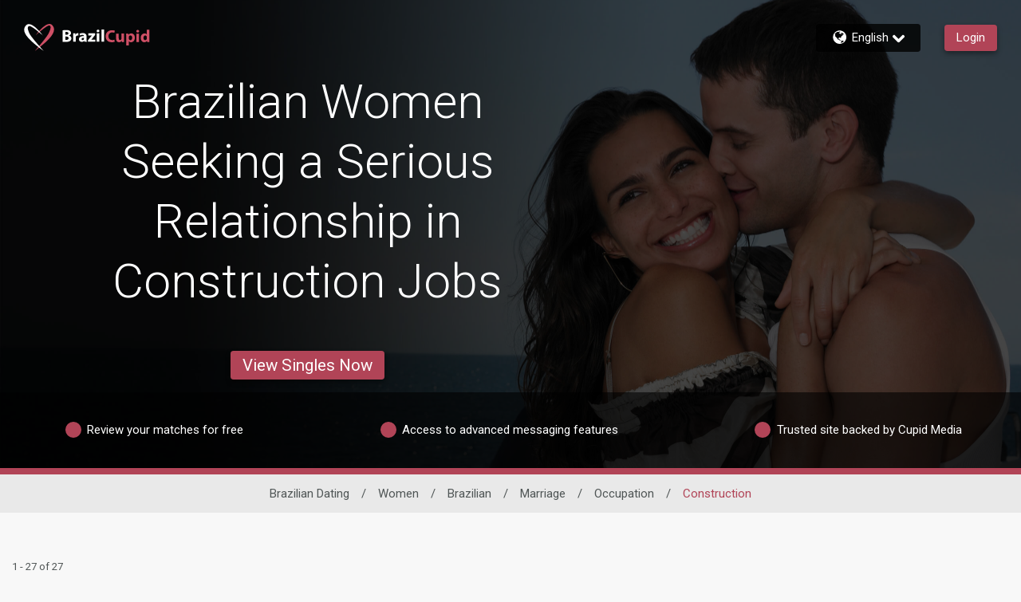

--- FILE ---
content_type: application/javascript
request_url: https://www.brazilcupid.com/HVi_QjND/eaf2r1Q/SNBm3TX/9D/zOiazkzwNVmfzfYN/A19V/S2/gKRWRnCQUC
body_size: 181368
content:
(function(){if(typeof Array.prototype.entries!=='function'){Object.defineProperty(Array.prototype,'entries',{value:function(){var index=0;const array=this;return {next:function(){if(index<array.length){return {value:[index,array[index++]],done:false};}else{return {done:true};}},[Symbol.iterator]:function(){return this;}};},writable:true,configurable:true});}}());(function(){jW();zxL();QJL();var E8=function(zU){try{if(zU!=null&&!d6["isNaN"](zU)){var nJ=d6["parseFloat"](zU);if(!d6["isNaN"](nJ)){return nJ["toFixed"](2);}}}catch(f4){}return -1;};var EU=function(fh){if(fh===undefined||fh==null){return 0;}var dk=fh["toLowerCase"]()["replace"](/[^a-z]+/gi,'');return dk["length"];};var Ch=function(Y4){if(Y4===undefined||Y4==null){return 0;}var sh=Y4["toLowerCase"]()["replace"](/[^0-9]+/gi,'');return sh["length"];};var wR=function(){return ["\x6c\x65\x6e\x67\x74\x68","\x41\x72\x72\x61\x79","\x63\x6f\x6e\x73\x74\x72\x75\x63\x74\x6f\x72","\x6e\x75\x6d\x62\x65\x72"];};var Gg=function(X8,fU){return X8<fU;};var BR=function(nk){return void nk;};var NR=function(ZJ){var tF=0;for(var nK=0;nK<ZJ["length"];nK++){tF=tF+ZJ["charCodeAt"](nK);}return tF;};var bh=function(){return d6["window"]["navigator"]["userAgent"]["replace"](/\\|"/g,'');};var gU=function(WF,B1){return WF^B1;};var rK=function(Mm,jt){return Mm>jt;};var OP=function EE(T1,r8){'use strict';var Bt=EE;switch(T1){case fW:{var OU=r8[qQ];var Tk=r8[Sc];Mh.push(AE);if(Qg(Tk,null)||rK(Tk,OU[Rk()[YG(FR)](GM,IE,YU)]))Tk=OU[HU(typeof Rk()[YG(vE)],'undefined')?Rk()[YG(km)](qF,PJ,Rh):Rk()[YG(FR)].apply(null,[GM,IE,Ht])];for(var RJ=FR,Uk=new (d6[Rk()[YG(Dt)](rk,g1,m8)])(Tk);Gg(RJ,Tk);RJ++)Uk[RJ]=OU[RJ];var pV;return Mh.pop(),pV=Uk,pV;}break;case Fv:{var TE=r8[qQ];var vm;Mh.push(jg);return vm=d6[IV()[VG(Ht)](UV,MF,OV)][Fk()[Mz(lF)](FU,UE,Dt,cE)](TE)[pz()[Ok(lR)](km,fE,dK,jE,km)](function(g4){return TE[g4];})[FR],Mh.pop(),vm;}break;case Sc:{var j4=r8[qQ];Mh.push(rF);if(d6[Rk()[YG(Dt)](rk,tE,sV({}))][Fk()[Mz(UR)](dz,Rh,K4,Lz)](j4)){var JJ;return Mh.pop(),JJ=j4,JJ;}Mh.pop();}break;case zj:{Mh.push(XR);throw new (d6[HU(typeof xm()[Nm(FK)],XJ(fR()[KK(SR)].call(null,Yh,wz,AV,EV),[][[]]))?xm()[Nm(SR)].apply(null,[dM,Wz,G8,sV(FR),Eh,Dt]):xm()[Nm(FR)](Vh,qz,Nt,wE,Sz,v8)])(HU(typeof fR()[KK(rU)],'undefined')?fR()[KK(Tz)].call(null,hm,AV,bz,zz):fR()[KK(CV)](sV(sV({})),sV(FR),qK,fm));}break;case nQ:{var Oh=r8[qQ];Mh.push(CR);var Xh=fR()[KK(SR)](nR,qU,AV,DV);var VM=pz()[Ok(GV)](GJ,[lJ,Jg],fg,K1,ME);var CK=FR;var A8=Oh[Rk()[YG(RV)].apply(null,[F1,xR,sV(sV(Tz))])]();while(Gg(CK,A8[Rk()[YG(FR)](GM,WR,OJ)])){if(JU(VM[IV()[VG(TM)].apply(null,[DM,dK,sV(sV([]))])](A8[Rk()[YG(HM)].call(null,Tg,l1,dF)](CK)),FR)||JU(VM[IV()[VG(TM)].call(null,DM,dK,W1)](A8[Rk()[YG(HM)](Tg,l1,lz)](XJ(CK,mh[K4]))),FR)){Xh+=Tz;}else{Xh+=FR;}CK=XJ(CK,Jg);}var WU;return Mh.pop(),WU=Xh,WU;}break;case qP:{var SF={};Mh.push(hh);var bm={};try{var Im=Mh.length;var d1=sV(sV(qQ));var NM=new (d6[HU(typeof xm()[Nm(FR)],'undefined')?xm()[Nm(SR)](RK,Dt,wF,rt,UR,sV(sV({}))):xm()[Nm(EM)](RK,dF,M8,WV,wz,vV)])(FR,FR)[HU(typeof pz()[Ok(ZF)],'undefined')?pz()[Ok(tJ)](lz,gF,jU,Yz,Mg):pz()[Ok(WE)](v8,dF,gg,NV,ZF)](HU(typeof IV()[VG(dK)],XJ([],[][[]]))?IV()[VG(qh)].apply(null,[WV,h8,bV]):IV()[VG(VR)](Fg,ME,qK));var vG=NM[IV()[VG(pF)](kO,Us,WV)](Rk()[YG(lw)](k2,z8,Y2));var JS=NM[Rk()[YG(VR)](w9,nh,f3)](vG[nI(typeof fR()[KK(EM)],XJ('',[][[]]))?fR()[KK(lw)](Mp,WV,W3,Jt):fR()[KK(Tz)](tS,jq,Er,q4)]);var BD=NM[Rk()[YG(VR)](w9,nh,sV([]))](vG[IV()[VG(KS)](pq,WE,Jg)]);SF=vs(S5,[IV()[VG(Q9)].apply(null,[ng,hN,TM]),JS,IV()[VG(TD)](xw,YU,W3),BD]);var sD=new (d6[HU(typeof xm()[Nm(lz)],XJ([],[][[]]))?xm()[Nm(SR)](lX,dF,Lp,bV,Xl,sV({})):xm()[Nm(EM)](RK,gg,M8,Mp,wz,Jg)])(FR,FR)[HU(typeof pz()[Ok(SX)],XJ([],[][[]]))?pz()[Ok(tJ)](TM,GM,Ht,AI,QX):pz()[Ok(WE)].call(null,tS,dF,qz,NV,ZF)](nI(typeof Rk()[YG(Md)],XJ([],[][[]]))?Rk()[YG(JI)].apply(null,[lJ,vK,bV]):Rk()[YG(km)](EN,Wq,sV(FR)));var zA=sD[IV()[VG(pF)](kO,Us,lF)](Rk()[YG(lw)].apply(null,[k2,z8,OI]));var Cd=sD[Rk()[YG(VR)](w9,nh,qU)](zA[fR()[KK(lw)].apply(null,[FR,jd,W3,Jt])]);var k3=sD[Rk()[YG(VR)].apply(null,[w9,nh,SR])](zA[IV()[VG(KS)].apply(null,[pq,WE,wz])]);bm=vs(S5,[IV()[VG(JI)].apply(null,[hJ,vV,sV(sV({}))]),Cd,Rk()[YG(As)](Wl,EF,sV({})),k3]);}finally{Mh.splice(Rp(Im,Tz),Infinity,hh);var jl;return jl=vs(S5,[HU(typeof IV()[VG(FK)],'undefined')?IV()[VG(qh)](fD,G2,Sl):IV()[VG(Fq)](p8,TD,sV(sV({}))),SF[IV()[VG(Q9)](ng,hN,km)]||null,xm()[Nm(qK)](bw,QN,NV,sV(sV(FR)),ME,Sr),SF[IV()[VG(TD)](xw,YU,tS)]||null,nI(typeof Rk()[YG(kr)],'undefined')?Rk()[YG(Vd)](YN,j8,Mp):Rk()[YG(km)](cp,Lw,WS),bm[nI(typeof IV()[VG(GJ)],XJ('',[][[]]))?IV()[VG(JI)].apply(null,[hJ,vV,ME]):IV()[VG(qh)](vN,Tp,HM)]||null,Rk()[YG(pp)](Q3,HP,ml),bm[nI(typeof Rk()[YG(m8)],XJ([],[][[]]))?Rk()[YG(As)].apply(null,[Wl,EF,n2]):Rk()[YG(km)](VO,G3,Uw)]||null]),Mh.pop(),jl;}Mh.pop();}break;case qQ:{var SD=r8[qQ];var Dw=r8[Sc];Mh.push(S3);if(Qg(Dw,null)||rK(Dw,SD[HU(typeof Rk()[YG(OI)],XJ([],[][[]]))?Rk()[YG(km)](Br,WT,K2):Rk()[YG(FR)](GM,K9,sV({}))]))Dw=SD[Rk()[YG(FR)].apply(null,[GM,K9,sV(sV(FR))])];for(var LA=FR,Jl=new (d6[Rk()[YG(Dt)](rk,gF,DA)])(Dw);Gg(LA,Dw);LA++)Jl[LA]=SD[LA];var Ds;return Mh.pop(),Ds=Jl,Ds;}break;case bf:{var Pd;var jw;var Ss;Mh.push(Vs);for(Pd=FR;Gg(Pd,r8[Rk()[YG(FR)](GM,xF,Tg)]);Pd+=Tz){Ss=r8[Pd];}jw=Ss[V3()[Sp(jd)](X9,bE,nR,SR)]();if(d6[Fk()[Mz(rk)].call(null,Ms,pF,FR,TG)].bmak[Rk()[YG(Qd)](Fq,xt,hs)][jw]){d6[nI(typeof Fk()[Mz(b3)],XJ([],[][[]]))?Fk()[Mz(rk)].call(null,sV(sV([])),pF,EM,TG):Fk()[Mz(Sz)](GV,m2,K4,gp)].bmak[Rk()[YG(Qd)].call(null,Fq,xt,sV({}))][jw].apply(d6[Fk()[Mz(rk)].call(null,sV(sV({})),pF,wE,TG)].bmak[nI(typeof Rk()[YG(FR)],XJ('',[][[]]))?Rk()[YG(Qd)](Fq,xt,CD):Rk()[YG(km)].call(null,ED,wO,dF)],Ss);}Mh.pop();}break;case pf:{var Up=r8[qQ];Mh.push(cS);if(HU([Rk()[YG(fg)].apply(null,[CD,Qp,sV(sV([]))]),HU(typeof gq()[md(FU)],XJ([],[][[]]))?gq()[md(Ht)].apply(null,[kN,A3,sV(FR),lJ,sV([]),hS]):gq()[md(OJ)].call(null,I2,fE,K4,rk,rt,WV),nI(typeof Fk()[Mz(W1)],XJ([],[][[]]))?Fk()[Mz(As)].apply(null,[wE,fl,Ht,ZU]):Fk()[Mz(Sz)].call(null,qX,XI,nR,ZX)][IV()[VG(TM)](g2,dK,vV)](Up[fR()[KK(Yh)](hm,K4,bV,Jt)][IV()[VG(tq)](NJ,fE,Tg)]),Tw(Tz))){Mh.pop();return;}d6[Fk()[Mz(JD)](fg,E9,vp,bN)](function(){var YX=sV(Sc);Mh.push(GX);try{var JA=Mh.length;var rl=sV(Sc);if(sV(YX)&&Up[fR()[KK(Yh)].call(null,km,tq,bV,H1)]&&(Up[fR()[KK(Yh)].call(null,qz,dK,bV,H1)][HU(typeof fR()[KK(Jg)],'undefined')?fR()[KK(Tz)].call(null,sV(FR),DI,Jd,D2):fR()[KK(E9)](DA,tJ,pF,bK)](xm()[Nm(Tg)](tD,Zp,gd,GJ,fE,ME))||Up[fR()[KK(Yh)].apply(null,[A3,WV,bV,H1])][fR()[KK(E9)].call(null,Sz,Pq,pF,bK)](HU(typeof Rk()[YG(W1)],XJ([],[][[]]))?Rk()[YG(km)].apply(null,[QS,bI,Ms]):Rk()[YG(z2)](WD,Pg,sV(sV({})))))){YX=sV(sV(Sc));}}catch(qd){Mh.splice(Rp(JA,Tz),Infinity,GX);Up[fR()[KK(Yh)](sV(sV(Tz)),Bq,bV,H1)][nI(typeof gq()[md(AV)],'undefined')?gq()[md(FK)](w2,LS,sV(Tz),tJ,jd,Fq):gq()[md(Ht)].call(null,WE,dK,lz,ZI,ME,IO)](new (d6[nI(typeof Rk()[YG(QN)],XJ('',[][[]]))?Rk()[YG(sd)].call(null,TM,cg,FR):Rk()[YG(km)].call(null,BI,p3,sV(FR))])(Rk()[YG(Us)](sX,lV,sV(sV(Tz))),vs(S5,[Fk()[Mz(x3)](Ht,x3,m8,xh),sV(sV(Sc)),fR()[KK(ES)](Uw,LS,f3,Rg),sV(sV(qQ)),Fk()[Mz(zz)](DA,GA,GJ,LO),sV(qQ)])));}if(sV(YX)&&HU(Up[Rk()[YG(sX)].call(null,bd,WX,Hs)],Fk()[Mz(wp)](W1,vV,hs,AU))){YX=sV(sV(Sc));}if(YX){Up[fR()[KK(Yh)](qU,FU,bV,H1)][nI(typeof gq()[md(b3)],XJ(fR()[KK(SR)](Sr,OV,AV,q7),[][[]]))?gq()[md(FK)](w2,kr,vp,tJ,ND,Fq):gq()[md(Ht)](dT,jU,Mp,WS,n2,bX)](new (d6[Rk()[YG(sd)].apply(null,[TM,cg,sV(sV({}))])])(fR()[KK(Q9)](sV(Tz),m8,Fl,EK),vs(S5,[Fk()[Mz(x3)].call(null,OJ,x3,XR,xh),sV(sV([])),fR()[KK(ES)].call(null,Rh,tJ,f3,Rg),sV([]),Fk()[Mz(zz)](hs,GA,tq,LO),sV(sV(Sc))])));}Mh.pop();},FR);Mh.pop();}break;case Gb:{Mh.push(hs);if(sV(nr(Rk()[YG(ZO)](wA,xX,sV(FR)),d6[IV()[VG(WV)].call(null,g9,lI,WS)]))){var O2;return Mh.pop(),O2=null,O2;}var Vp=d6[nI(typeof IV()[VG(Vl)],'undefined')?IV()[VG(WV)](g9,lI,IA):IV()[VG(qh)](M8,tE,sV([]))][Rk()[YG(ZO)](wA,xX,sV(sV({})))];var TT=Vp[fR()[KK(Vd)].apply(null,[Zp,fE,ME,fX])];var Ts=Vp[gq()[md(Md)].call(null,hN,kr,b9,km,sV(Tz),lp)];var nT=Vp[IV()[VG(qK)](VX,F1,rt)];var Bp;return Bp=[TT,HU(Ts,FR)?mh[Tz]:rK(Ts,FR)?Tw(Tz):Tw(Jg),nT||(nI(typeof xm()[Nm(OJ)],'undefined')?xm()[Nm(FK)](Nw,nR,lI,dK,K2,Wz):xm()[Nm(SR)].call(null,kO,qh,jU,rk,fT,km))],Mh.pop(),Bp;}break;case Lv:{var zp=r8[qQ];var mr=r8[Sc];Mh.push(v3);var HD=Qg(null,zp)?null:Fd(nI(typeof V3()[Sp(Ht)],XJ([],[][[]]))?V3()[Sp(FR)](wX,El,Jg,Sz):V3()[Sp(km)](TA,Qr,YU,vT),typeof d6[fR()[KK(Dt)](sV(sV({})),gg,Wz,jS)])&&zp[d6[fR()[KK(Dt)].apply(null,[LS,sV(sV({})),Wz,jS])][fR()[KK(FU)](sV(sV(FR)),sV(Tz),wp,kq)]]||zp[HU(typeof fR()[KK(Hl)],XJ([],[][[]]))?fR()[KK(Tz)](sV(sV(FR)),TM,tT,bS):fR()[KK(hm)].call(null,ml,lJ,jI,Bh)];if(Fd(null,HD)){var Al,MT,mp,BA,VI=[],vr=sV(mh[Tz]),KI=sV(Tz);try{var pO=Mh.length;var hD=sV(sV(qQ));if(mp=(HD=HD.call(zp))[IV()[VG(Y2)].call(null,xG,CI,FN)],HU(FR,mr)){if(nI(d6[IV()[VG(Ht)].call(null,qm,MF,tq)](HD),HD)){hD=sV(sV({}));return;}vr=sV(mh[K4]);}else for(;sV(vr=(Al=mp.call(HD))[fR()[KK(Wz)].call(null,Dt,ml,Vl,gJ)])&&(VI[nI(typeof IV()[VG(Hs)],XJ('',[][[]]))?IV()[VG(Jg)](vz,IA,jU):IV()[VG(qh)].call(null,Nd,jN,Sz)](Al[Fk()[Mz(Dt)](sV([]),S4,rk,Vs)]),nI(VI[Rk()[YG(FR)](GM,ww,sV([]))],mr));vr=sV(FR));}catch(A2){KI=sV(FR),MT=A2;}finally{Mh.splice(Rp(pO,Tz),Infinity,v3);try{var cO=Mh.length;var l9=sV(Sc);if(sV(vr)&&Fd(null,HD[fR()[KK(F1)](Wz,sV(sV(Tz)),HM,Kp)])&&(BA=HD[fR()[KK(F1)](AV,m8,HM,Kp)](),nI(d6[IV()[VG(Ht)](qm,MF,dK)](BA),BA))){l9=sV(qQ);return;}}finally{Mh.splice(Rp(cO,Tz),Infinity,v3);if(l9){Mh.pop();}if(KI)throw MT;}if(hD){Mh.pop();}}var VN;return Mh.pop(),VN=VI,VN;}Mh.pop();}break;case Qv:{var kA=r8[qQ];var bO=r8[Sc];Mh.push(EX);var cw=Qg(null,kA)?null:Fd(V3()[Sp(FR)](wX,WG,ZN,Sz),typeof d6[fR()[KK(Dt)](sV([]),sV([]),Wz,JE)])&&kA[d6[HU(typeof fR()[KK(YT)],XJ([],[][[]]))?fR()[KK(Tz)](jr,v8,Zl,cs):fR()[KK(Dt)](jq,Wz,Wz,JE)][fR()[KK(FU)].call(null,LS,dF,wp,wK)]]||kA[fR()[KK(hm)].apply(null,[sV(sV({})),EM,jI,w1])];if(Fd(null,cw)){var Sq,VD,SO,GI,tN=[],kD=sV(FR),F2=sV(mh[K4]);try{var kp=Mh.length;var ZS=sV({});if(SO=(cw=cw.call(kA))[IV()[VG(Y2)].call(null,ft,CI,SX)],HU(mh[Tz],bO)){if(nI(d6[IV()[VG(Ht)](LJ,MF,BT)](cw),cw)){ZS=sV(sV({}));return;}kD=sV(Tz);}else for(;sV(kD=(Sq=SO.call(cw))[fR()[KK(Wz)](qX,FR,Vl,Fz)])&&(tN[IV()[VG(Jg)].apply(null,[GG,IA,HM])](Sq[Fk()[Mz(Dt)](sV(FR),S4,sV(sV([])),OM)]),nI(tN[Rk()[YG(FR)](GM,g1,OI)],bO));kD=sV(mh[Tz]));}catch(gN){Mh.splice(Rp(kp,Tz),Infinity,EX);F2=sV(TP[HU(typeof V3()[Sp(SR)],'undefined')?V3()[Sp(km)].apply(null,[KT,rs,DA,wz]):V3()[Sp(Dt)](pp,Hr,ZF,km)]()),VD=gN;}finally{Mh.splice(Rp(kp,Tz),Infinity,EX);try{var jO=Mh.length;var QO=sV(sV(qQ));if(sV(kD)&&Fd(null,cw[fR()[KK(F1)](F1,Bq,HM,Cz)])&&(GI=cw[fR()[KK(F1)](dF,qz,HM,Cz)](),nI(d6[IV()[VG(Ht)](LJ,MF,Aw)](GI),GI))){QO=sV(sV({}));return;}}finally{Mh.splice(Rp(jO,Tz),Infinity,EX);if(QO){Mh.pop();}if(F2)throw VD;}if(ZS){Mh.pop();}}var q3;return Mh.pop(),q3=tN,q3;}Mh.pop();}break;case zQ:{Mh.push(XD);try{var rp=Mh.length;var Pw=sV(sV(qQ));var Eq=XJ(XJ(XJ(XJ(XJ(XJ(XJ(XJ(XJ(XJ(XJ(XJ(XJ(XJ(XJ(XJ(XJ(XJ(XJ(XJ(XJ(XJ(XJ(XJ(d6[Rk()[YG(qX)](N4,jJ,GJ)](d6[IV()[VG(WV)](tk,lI,dz)][Rk()[YG(js)].apply(null,[cN,H2,sV({})])]),NO(d6[nI(typeof Rk()[YG(qX)],'undefined')?Rk()[YG(qX)](N4,jJ,tS):Rk()[YG(km)].apply(null,[Pr,PD,LS])](d6[IV()[VG(WV)].apply(null,[tk,lI,sV(Tz)])][Fk()[Mz(rd)].apply(null,[dK,HM,DA,f2])]),Tz)),NO(d6[nI(typeof Rk()[YG(cT)],XJ('',[][[]]))?Rk()[YG(qX)].call(null,N4,jJ,YU):Rk()[YG(km)](lF,q2,EM)](d6[IV()[VG(WV)](tk,lI,W3)][Fk()[Mz(KX)](sV(sV(Tz)),W1,SX,SG)]),Jg)),NO(d6[Rk()[YG(qX)](N4,jJ,Zp)](d6[IV()[VG(WV)].call(null,tk,lI,Pq)][HU(typeof fR()[KK(Q9)],'undefined')?fR()[KK(Tz)](qh,wE,br,m9):fR()[KK(R9)](Yh,kr,SR,hV)]),km)),NO(d6[Rk()[YG(qX)].apply(null,[N4,jJ,CD])](d6[nI(typeof Fk()[Mz(zN)],XJ('',[][[]]))?Fk()[Mz(Ht)](dF,PX,DA,zF):Fk()[Mz(Sz)](Tz,AT,FR,HN)][V3()[Sp(YU)](R9,n9,Tz,K2)]),K2)),NO(d6[Rk()[YG(qX)].call(null,N4,jJ,km)](d6[HU(typeof IV()[VG(qz)],XJ([],[][[]]))?IV()[VG(qh)](Fg,dd,sV(FR)):IV()[VG(WV)].apply(null,[tk,lI,tq])][nI(typeof gq()[md(qz)],XJ([],[][[]]))?gq()[md(WS)].apply(null,[WN,km,WS,ME,EM,HA]):gq()[md(Ht)](cT,fE,gg,gD,F1,G8)]),SR)),NO(d6[nI(typeof Rk()[YG(jq)],'undefined')?Rk()[YG(qX)].call(null,N4,jJ,rt):Rk()[YG(km)](D3,WX,hm)](d6[nI(typeof IV()[VG(FR)],XJ('',[][[]]))?IV()[VG(WV)](tk,lI,OJ):IV()[VG(qh)](Yp,Qs,tJ)][Fk()[Mz(Y3)].apply(null,[sV([]),hN,jr,hK])]),mh[Y2])),NO(d6[nI(typeof Rk()[YG(fg)],'undefined')?Rk()[YG(qX)](N4,jJ,qX):Rk()[YG(km)](wA,Gw,WE)](d6[HU(typeof IV()[VG(km)],'undefined')?IV()[VG(qh)](Es,U9,K2):IV()[VG(WV)].call(null,tk,lI,qh)][Rk()[YG(pF)].apply(null,[Dt,NP,XR])]),Ht)),NO(d6[Rk()[YG(qX)](N4,jJ,A3)](d6[IV()[VG(WV)].apply(null,[tk,lI,K2])][IV()[VG(FN)](ZV,lJ,Ht)]),mh[lR])),NO(d6[nI(typeof Rk()[YG(vV)],'undefined')?Rk()[YG(qX)].call(null,N4,jJ,sV(Tz)):Rk()[YG(km)](TA,mS,kr)](d6[nI(typeof IV()[VG(KS)],XJ([],[][[]]))?IV()[VG(WV)](tk,lI,Pq):IV()[VG(qh)].call(null,Uw,CX,b9)][Rk()[YG(Q3)].call(null,mS,YE,OI)]),Sz)),NO(d6[Rk()[YG(qX)](N4,jJ,sV({}))](d6[IV()[VG(WV)].apply(null,[tk,lI,IA])][nI(typeof Rk()[YG(x3)],XJ('',[][[]]))?Rk()[YG(PX)](FN,th,v8):Rk()[YG(km)].apply(null,[Tg,Zd,sV(Tz)])]),ZF)),NO(d6[HU(typeof Rk()[YG(VT)],XJ('',[][[]]))?Rk()[YG(km)](fI,QS,sV([])):Rk()[YG(qX)].call(null,N4,jJ,Tg)](d6[IV()[VG(WV)].apply(null,[tk,lI,qz])][IV()[VG(Q3)](Dg,H4,kr)]),ME)),NO(d6[Rk()[YG(qX)](N4,jJ,F1)](d6[IV()[VG(WV)](tk,lI,gg)][fR()[KK(lI)](YU,W1,WE,l8)]),HM)),NO(d6[HU(typeof Rk()[YG(UE)],XJ([],[][[]]))?Rk()[YG(km)].apply(null,[XN,mX,IA]):Rk()[YG(qX)](N4,jJ,W3)](d6[IV()[VG(WV)](tk,lI,EM)][HU(typeof fR()[KK(S2)],XJ([],[][[]]))?fR()[KK(Tz)](WV,Uw,X4,EM):fR()[KK(RO)](BT,sV(sV(FR)),zO,zg)]),tJ)),NO(d6[HU(typeof Rk()[YG(lq)],'undefined')?Rk()[YG(km)](Hd,X9,qX):Rk()[YG(qX)](N4,jJ,tq)](d6[IV()[VG(WV)](tk,lI,gg)][Rk()[YG(fl)](Sz,DR,sV(Tz))]),Dt)),NO(d6[HU(typeof Rk()[YG(Uw)],XJ([],[][[]]))?Rk()[YG(km)](NN,CA,v8):Rk()[YG(qX)](N4,jJ,DA)](d6[nI(typeof IV()[VG(UE)],'undefined')?IV()[VG(WV)](tk,lI,qK):IV()[VG(qh)].call(null,Dp,CV,sV(sV(FR)))][fR()[KK(cT)](A3,lz,GV,KU)]),mh[Wz])),NO(d6[Rk()[YG(qX)].apply(null,[N4,jJ,GV])](d6[IV()[VG(WV)].call(null,tk,lI,f3)][xm()[Nm(n2)](XA,dF,Vs,Bq,jq,SR)]),AV)),NO(d6[Rk()[YG(qX)](N4,jJ,K2)](d6[IV()[VG(WV)].call(null,tk,lI,LS)][fR()[KK(dN)](sV(sV([])),XR,OJ,H2)]),fE)),NO(d6[Rk()[YG(qX)].apply(null,[N4,jJ,jq])](d6[IV()[VG(WV)].apply(null,[tk,lI,jr])][V3()[Sp(Y2)](bA,mO,hs,ZF)]),ND)),NO(d6[Rk()[YG(qX)](N4,jJ,IA)](d6[IV()[VG(WV)](tk,lI,SR)][HU(typeof IV()[VG(lF)],XJ('',[][[]]))?IV()[VG(qh)].apply(null,[gl,dr,HM]):IV()[VG(W1)].apply(null,[gO,JI,v8])]),OI)),NO(d6[Rk()[YG(qX)].apply(null,[N4,jJ,ZF])](d6[IV()[VG(WV)].call(null,tk,lI,Vl)][nI(typeof Rk()[YG(Sl)],XJ('',[][[]]))?Rk()[YG(Xl)](qI,Vm,K4):Rk()[YG(km)](vw,Js,ZN)]),qh)),NO(d6[Rk()[YG(qX)].apply(null,[N4,jJ,qh])](d6[IV()[VG(WV)](tk,lI,hm)][Rk()[YG(FS)](Q9,UV,IA)]),WE)),NO(d6[HU(typeof Rk()[YG(rk)],'undefined')?Rk()[YG(km)].apply(null,[S4,FO,sV(Tz)]):Rk()[YG(qX)].apply(null,[N4,jJ,ZF])](d6[IV()[VG(WV)](tk,lI,Sr)][Rk()[YG(qI)](fS,nh,FR)]),wE)),NO(d6[Rk()[YG(qX)](N4,jJ,dK)](d6[pz()[Ok(Tz)](lz,sd,BT,Mg,jU)][nI(typeof Fk()[Mz(K2)],XJ([],[][[]]))?Fk()[Mz(jU)].apply(null,[sV(FR),Pq,sV(sV(FR)),nz]):Fk()[Mz(Sz)].apply(null,[lJ,n3,BT,xA])]),K4)),NO(d6[Rk()[YG(qX)](N4,jJ,f3)](d6[Fk()[Mz(Ht)].apply(null,[gg,PX,GV,zF])][IV()[VG(PX)](xM,Q2,FK)]),TP[Fk()[Mz(Wl)].apply(null,[Zp,jd,OI,bU])]()));var vO;return Mh.pop(),vO=Eq,vO;}catch(HT){Mh.splice(Rp(rp,Tz),Infinity,XD);var R3;return Mh.pop(),R3=mh[Tz],R3;}Mh.pop();}break;case D5:{var KO=r8[qQ];Mh.push(wT);var Ws=KO[HU(typeof pz()[Ok(qK)],XJ([],[][[]]))?pz()[Ok(tJ)].call(null,rk,AV,dz,VS,cq):pz()[Ok(lR)].call(null,OV,fE,K2,rD,km)](function(TE){return EE.apply(this,[Fv,arguments]);});var TX;return TX=Ws[Fk()[Mz(wE)].call(null,v8,A9,wE,l8)](IV()[VG(dK)](Z2,Wz,sV(FR))),Mh.pop(),TX;}break;case Sb:{var A4=r8[qQ];return A4;}break;case WC:{Mh.push(Yq);var nX=d6[nI(typeof Fk()[Mz(Zr)],XJ('',[][[]]))?Fk()[Mz(rk)](ME,pF,F1,p2):Fk()[Mz(Sz)](ND,OX,sV(sV({})),Fq)][IV()[VG(z2)].apply(null,[pN,qI,fg])]?Tz:FR;var Aq=d6[Fk()[Mz(rk)](LS,pF,ml,p2)][Rk()[YG(GM)].call(null,jq,NN,sV(sV(Tz)))]?Tz:FR;var Cl=d6[Fk()[Mz(rk)](km,pF,FK,p2)][IV()[VG(Zs)].apply(null,[Cw,dF,vV])]?Tz:FR;var tI=d6[nI(typeof Fk()[Mz(HM)],XJ('',[][[]]))?Fk()[Mz(rk)](Aw,pF,Sr,p2):Fk()[Mz(Sz)](lR,RD,sV(sV({})),lI)][Rk()[YG(xN)](fE,HN,b3)]?Tz:FR;var rX=d6[nI(typeof Fk()[Mz(FK)],XJ('',[][[]]))?Fk()[Mz(rk)].call(null,sV(sV(FR)),pF,Wz,p2):Fk()[Mz(Sz)](Ms,Gr,Hs,qN)][V3()[Sp(qK)].call(null,V9,Dr,rk,wE)]?Tz:FR;var N3=d6[Fk()[Mz(rk)].apply(null,[Y2,pF,fE,p2])][gq()[md(FU)](Dr,qX,jU,fE,ME,XN)]?Tz:FR;var ID=d6[Fk()[Mz(rk)].apply(null,[rk,pF,IA,p2])][V3()[Sp(lz)](lw,BN,FR,ZF)]?Tz:FR;var Qw=d6[Fk()[Mz(rk)].call(null,ZF,pF,v8,p2)][Fk()[Mz(fl)](Aw,bV,WV,s4)]?Tz:FR;var cD=d6[Fk()[Mz(rk)](nR,pF,TM,p2)][IV()[VG(UR)](Nd,HM,K2)]?Tz:FR;var zT=d6[xm()[Nm(SX)](lF,TM,wX,WS,rk,OI)][HU(typeof fR()[KK(gl)],XJ([],[][[]]))?fR()[KK(Tz)].call(null,sV(sV({})),qz,Q2,m3):fR()[KK(jU)](sV(Tz),OI,Tz,NN)].bind?Tz:mh[Tz];var Sw=d6[HU(typeof Fk()[Mz(dz)],XJ('',[][[]]))?Fk()[Mz(Sz)](sV([]),xr,Yh,Cq):Fk()[Mz(rk)](sV(sV([])),pF,sV(sV(FR)),p2)][IV()[VG(H4)](Ur,bV,IA)]?Tz:FR;var BO=d6[Fk()[Mz(rk)](GV,pF,ND,p2)][fR()[KK(FS)](DI,Tz,xT,V4)]?mh[K4]:FR;var c3;var r9;try{var Ir=Mh.length;var U3=sV(Sc);c3=d6[nI(typeof Fk()[Mz(cT)],XJ('',[][[]]))?Fk()[Mz(rk)](OV,pF,Vl,p2):Fk()[Mz(Sz)](b9,UO,EM,q2)][Rk()[YG(Zs)].call(null,Gp,X1,ZN)]?Tz:FR;}catch(AX){Mh.splice(Rp(Ir,Tz),Infinity,Yq);c3=mh[Tz];}try{var sO=Mh.length;var US=sV(Sc);r9=d6[Fk()[Mz(rk)](fg,pF,lR,p2)][fR()[KK(fl)](lR,K2,VT,jT)]?Tz:mh[Tz];}catch(bT){Mh.splice(Rp(sO,Tz),Infinity,Yq);r9=FR;}var UT;return Mh.pop(),UT=XJ(XJ(XJ(XJ(XJ(XJ(XJ(XJ(XJ(XJ(XJ(XJ(XJ(nX,NO(Aq,Tz)),NO(Cl,mh[ZF])),NO(tI,km)),NO(rX,mh[FU])),NO(N3,SR)),NO(ID,jU)),NO(Qw,mh[rt])),NO(c3,rk)),NO(r9,mh[Pq])),NO(cD,mh[jq])),NO(zT,ME)),NO(Sw,HM)),NO(BO,tJ)),UT;}break;case X5:{Mh.push(z9);d6[Fk()[Mz(JD)].call(null,wE,E9,BT,zk)](function(){return EE.apply(this,[wW,arguments]);},mh[LS]);Mh.pop();}break;case wW:{Mh.push(fw);var fs=FS;var DO=fR()[KK(SR)](n2,b9,AV,Gm);for(var dX=FR;Gg(dX,fs);dX++){DO+=gq()[md(Dt)].apply(null,[Kd,OJ,WS,jU,Zp,tO]);fs++;}Mh.pop();}break;case nc:{var Sd=r8[qQ];Mh.push(bD);if(d6[Rk()[YG(Dt)](rk,xJ,BT)][HU(typeof Fk()[Mz(hm)],'undefined')?Fk()[Mz(Sz)](BT,lO,sV(FR),I3):Fk()[Mz(UR)](v8,Rh,QN,nV)](Sd)){var vA;return Mh.pop(),vA=Sd,vA;}Mh.pop();}break;}};var HU=function(RS,fq){return RS===fq;};function QJL(){Z4=Kc+Kc*Hb+qQ*Hb*Hb+Hb*Hb*Hb,OG=xC+xC*Hb+Kc*Hb*Hb+Hb*Hb*Hb,Hx=b5+qQ*Hb+JY*Hb*Hb,B7=Qv+RW*Hb+xC*Hb*Hb,Lt=Kc+EY*Hb+Kc*Hb*Hb+Hb*Hb*Hb,DL=b5+JY*Hb,fF=Sc+JY*Hb+Hb*Hb+Hb*Hb*Hb,BZ=b5+b5*Hb+Kc*Hb*Hb,zj=Qv+JY*Hb,Bv=EY+JY*Hb+lQ*Hb*Hb,D5=xC+Qv*Hb,b4=xC+EY*Hb+qQ*Hb*Hb+Hb*Hb*Hb,Zg=Kc+xC*Hb+qQ*Hb*Hb+Hb*Hb*Hb,c7=lQ+xC*Hb+xC*Hb*Hb,Oz=b5+JY*Hb+b5*Hb*Hb,Ek=JY+JY*Hb+Hb*Hb+Hb*Hb*Hb,YQ=Sc+b5*Hb,CU=EY+EY*Hb+qQ*Hb*Hb+Hb*Hb*Hb,J8=b5+qQ*Hb+xC*Hb*Hb+Hb*Hb*Hb,wx=b5+Kc*Hb+Kc*Hb*Hb,W4=lQ+RW*Hb+Qv*Hb*Hb+Hb*Hb*Hb,nM=lQ+EY*Hb+Hb*Hb+Hb*Hb*Hb,OK=qQ+xC*Hb+Qv*Hb*Hb,rM=Kc+xC*Hb+Hb*Hb+Hb*Hb*Hb,pG=Qv+b5*Hb+Qv*Hb*Hb+Hb*Hb*Hb,x8=qQ+b5*Hb+qQ*Hb*Hb+Hb*Hb*Hb,fW=EY+Hb,If=EY+Kc*Hb+b5*Hb*Hb,gh=lQ+lQ*Hb+b5*Hb*Hb+Hb*Hb*Hb,WM=b5+b5*Hb+qQ*Hb*Hb+Hb*Hb*Hb,cR=xC+RW*Hb+Qv*Hb*Hb+Hb*Hb*Hb,xv=Sc+Qv*Hb+Qv*Hb*Hb,j8=EY+lQ*Hb+Qv*Hb*Hb+Hb*Hb*Hb,Hj=Sc+qQ*Hb+lQ*Hb*Hb,Zm=Qv+Qv*Hb+Qv*Hb*Hb+Hb*Hb*Hb,Ug=xC+Hb+Qv*Hb*Hb+Hb*Hb*Hb,t6=Qv+Kc*Hb+Qv*Hb*Hb,kv=xC+Hb,mG=JY+Kc*Hb+Qv*Hb*Hb+Hb*Hb*Hb,vU=Kc+Hb+EY*Hb*Hb+Hb*Hb*Hb,nt=b5+RW*Hb+Qv*Hb*Hb+Hb*Hb*Hb,Dz=qQ+EY*Hb+Qv*Hb*Hb+Hb*Hb*Hb,w1=JY+EY*Hb+lQ*Hb*Hb+Hb*Hb*Hb,MR=JY+Kc*Hb+Hb*Hb+Hb*Hb*Hb,sg=Kc+lQ*Hb+Hb*Hb+Hb*Hb*Hb,NG=lQ+Hb+Qv*Hb*Hb+Hb*Hb*Hb,B8=lQ+lQ*Hb+qQ*Hb*Hb+Hb*Hb*Hb,pt=b5+Kc*Hb+Hb*Hb+Hb*Hb*Hb,vz=RW+lQ*Hb+qQ*Hb*Hb+Hb*Hb*Hb,Qb=qQ+Qv*Hb+Qv*Hb*Hb,KJ=Qv+EY*Hb+qQ*Hb*Hb+Hb*Hb*Hb,Kh=Qv+Kc*Hb+Qv*Hb*Hb+Hb*Hb*Hb,NP=Sc+Kc*Hb+Kc*Hb*Hb+Hb*Hb*Hb,gZ=Sc+RW*Hb+xC*Hb*Hb,Pc=RW+qQ*Hb+Hb*Hb,Zt=RW+Qv*Hb+Qv*Hb*Hb+Hb*Hb*Hb,O8=RW+Hb+RW*Hb*Hb+Hb*Hb*Hb,xk=xC+xC*Hb+xC*Hb*Hb+Hb*Hb*Hb,pZ=lQ+qQ*Hb+Hb*Hb,R4=Kc+RW*Hb+JY*Hb*Hb+Hb*Hb*Hb,bG=lQ+JY*Hb+qQ*Hb*Hb+Hb*Hb*Hb,OZ=Qv+Qv*Hb+Qv*Hb*Hb,wC=EY+xC*Hb+Kc*Hb*Hb,hg=Sc+Hb+lQ*Hb*Hb+Hb*Hb*Hb,l7=qQ+lQ*Hb+Kc*Hb*Hb,LM=EY+Qv*Hb+Qv*Hb*Hb+Hb*Hb*Hb,zJ=xC+RW*Hb+Hb*Hb+Hb*Hb*Hb,Et=Qv+b5*Hb+Hb*Hb+Hb*Hb*Hb,mj=b5+qQ*Hb+lQ*Hb*Hb,NF=b5+lQ*Hb+RW*Hb*Hb+Hb*Hb*Hb,tt=qQ+RW*Hb+Hb*Hb+Hb*Hb*Hb,nv=Sc+RW*Hb+Qv*Hb*Hb,wV=qQ+Qv*Hb+xC*Hb*Hb+lQ*Hb*Hb*Hb+Kc*Hb*Hb*Hb*Hb,YM=xC+qQ*Hb+xC*Hb*Hb+Hb*Hb*Hb,g6=b5+Qv*Hb+JY*Hb*Hb,SZ=b5+Kc*Hb+lQ*Hb*Hb,lE=RW+b5*Hb+xC*Hb*Hb+Hb*Hb*Hb,vM=RW+Hb+Hb*Hb+Hb*Hb*Hb,qc=RW+EY*Hb+lQ*Hb*Hb,AM=qQ+lQ*Hb+Hb*Hb+Hb*Hb*Hb,LJ=Kc+EY*Hb+JY*Hb*Hb+Hb*Hb*Hb,Gt=Kc+JY*Hb+Qv*Hb*Hb,sY=Kc+xC*Hb+b5*Hb*Hb,V4=Qv+Hb+qQ*Hb*Hb+Hb*Hb*Hb,cU=Qv+lQ*Hb+JY*Hb*Hb+Hb*Hb*Hb,GF=Kc+JY*Hb+qQ*Hb*Hb+Hb*Hb*Hb,XV=Qv+EY*Hb+lQ*Hb*Hb+Hb*Hb*Hb,pv=Qv+xC*Hb+Qv*Hb*Hb,mC=Qv+Qv*Hb+b5*Hb*Hb,sW=JY+qQ*Hb+b5*Hb*Hb,EJ=RW+EY*Hb+xC*Hb*Hb+Hb*Hb*Hb,gj=Kc+EY*Hb+Kc*Hb*Hb,QV=qQ+xC*Hb+Hb*Hb+Hb*Hb*Hb,G5=lQ+qQ*Hb+Qv*Hb*Hb,NE=Sc+Kc*Hb+Hb*Hb+Hb*Hb*Hb,wk=xC+lQ*Hb+Hb*Hb+Hb*Hb*Hb,E0=lQ+b5*Hb+xC*Hb*Hb,NK=b5+lQ*Hb+lQ*Hb*Hb+Hb*Hb*Hb,Dj=lQ+lQ*Hb+Hb*Hb,Rm=xC+JY*Hb+Hb*Hb+Hb*Hb*Hb,Lk=qQ+JY*Hb+Qv*Hb*Hb+Hb*Hb*Hb,Yj=qQ+EY*Hb+RW*Hb*Hb,Ak=JY+EY*Hb+Qv*Hb*Hb+Hb*Hb*Hb,Yb=Kc+RW*Hb+Qv*Hb*Hb,C8=Qv+JY*Hb+b5*Hb*Hb,UF=qQ+Qv*Hb+Hb*Hb+Hb*Hb*Hb,gK=EY+RW*Hb+Qv*Hb*Hb+Hb*Hb*Hb,bk=qQ+xC*Hb+Kc*Hb*Hb+Hb*Hb*Hb,bE=EY+xC*Hb+qQ*Hb*Hb+Hb*Hb*Hb,gt=xC+b5*Hb+Qv*Hb*Hb+Hb*Hb*Hb,wt=Kc+qQ*Hb+Qv*Hb*Hb+Hb*Hb*Hb,SU=Sc+Qv*Hb+Hb*Hb+Hb*Hb*Hb,HF=JY+qQ*Hb+xC*Hb*Hb+Hb*Hb*Hb,bg=xC+RW*Hb,I6=EY+Qv*Hb,tW=Sc+RW*Hb,U6=qQ+Hb+lQ*Hb*Hb,Yg=qQ+Hb+Qv*Hb*Hb+Hb*Hb*Hb,jM=b5+xC*Hb+Qv*Hb*Hb+Hb*Hb*Hb,Hk=b5+RW*Hb+qQ*Hb*Hb+Hb*Hb*Hb,RF=xC+Hb+lQ*Hb*Hb+Hb*Hb*Hb,jP=xC+lQ*Hb+Kc*Hb*Hb,UW=xC+Qv*Hb+b5*Hb*Hb,pL=Sc+Hb+Hb*Hb,Fv=Sc+lQ*Hb,qf=Sc+Hb+xC*Hb*Hb,q1=lQ+lQ*Hb+Hb*Hb+Hb*Hb*Hb,L5=EY+lQ*Hb+lQ*Hb*Hb,Dh=b5+qQ*Hb+Hb*Hb+Hb*Hb*Hb,nh=EY+Qv*Hb+Kc*Hb*Hb+Hb*Hb*Hb,AL=JY+EY*Hb+Kc*Hb*Hb,Qt=JY+Qv*Hb+Hb*Hb+Hb*Hb*Hb,Y1=Sc+Hb+qQ*Hb*Hb+Hb*Hb*Hb,SY=Kc+Hb+xC*Hb*Hb,D1=RW+qQ*Hb+lQ*Hb*Hb+Hb*Hb*Hb,gC=Kc+Kc*Hb+xC*Hb*Hb,LC=RW+EY*Hb+xC*Hb*Hb,lL=xC+xC*Hb+xC*Hb*Hb,ck=b5+Hb+b5*Hb*Hb+Hb*Hb*Hb,n0=b5+Qv*Hb+b5*Hb*Hb,s7=JY+Qv*Hb+lQ*Hb*Hb,IZ=xC+lQ*Hb+lQ*Hb*Hb,n1=lQ+Qv*Hb+Hb*Hb+Hb*Hb*Hb,t7=Qv+Hb+xC*Hb*Hb,BJ=lQ+b5*Hb+EY*Hb*Hb+Hb*Hb*Hb,rm=JY+RW*Hb+Hb*Hb+Hb*Hb*Hb,L1=Kc+xC*Hb+Kc*Hb*Hb+Kc*Hb*Hb*Hb+lQ*Hb*Hb*Hb*Hb,hJ=Sc+Qv*Hb+Qv*Hb*Hb+Hb*Hb*Hb,Bk=lQ+b5*Hb+Hb*Hb+Hb*Hb*Hb,Mv=Kc+Hb+JY*Hb*Hb+Hb*Hb*Hb,mV=b5+xC*Hb+Kc*Hb*Hb+Hb*Hb*Hb,x0=xC+b5*Hb,PZ=xC+b5*Hb+b5*Hb*Hb,Rt=Qv+Kc*Hb+b5*Hb*Hb+Hb*Hb*Hb,Z1=Qv+RW*Hb+xC*Hb*Hb+Hb*Hb*Hb,l0=EY+lQ*Hb+Kc*Hb*Hb,p4=EY+xC*Hb+Hb*Hb+Hb*Hb*Hb,IK=Qv+qQ*Hb+Qv*Hb*Hb+Hb*Hb*Hb,Pm=Sc+JY*Hb+Qv*Hb*Hb+Hb*Hb*Hb,hK=lQ+Kc*Hb+xC*Hb*Hb+Hb*Hb*Hb,r7=xC+lQ*Hb+qQ*Hb*Hb+Hb*Hb*Hb,bM=Qv+xC*Hb+Hb*Hb+Hb*Hb*Hb,QQ=RW+Hb+xC*Hb*Hb+lQ*Hb*Hb*Hb+Kc*Hb*Hb*Hb*Hb,I1=Qv+Qv*Hb+JY*Hb*Hb+Hb*Hb*Hb,jb=JY+b5*Hb,Hv=EY+RW*Hb+JY*Hb*Hb,fG=Kc+EY*Hb+xC*Hb*Hb+Hb*Hb*Hb,RG=Qv+JY*Hb+JY*Hb*Hb+Hb*Hb*Hb,zK=b5+Hb+JY*Hb*Hb+Hb*Hb*Hb,kE=xC+xC*Hb+Qv*Hb*Hb+Hb*Hb*Hb,zg=b5+Qv*Hb+xC*Hb*Hb+Hb*Hb*Hb,DF=EY+EY*Hb+lQ*Hb*Hb+Hb*Hb*Hb,FY=Sc+qQ*Hb+Hb*Hb,JV=EY+RW*Hb+xC*Hb*Hb+Hb*Hb*Hb,mb=b5+Kc*Hb+JY*Hb*Hb,mm=qQ+Kc*Hb+lQ*Hb*Hb,Zc=b5+xC*Hb+RW*Hb*Hb,g7=Qv+lQ*Hb+Qv*Hb*Hb,A7=qQ+Qv*Hb+JY*Hb*Hb,At=JY+Qv*Hb+qQ*Hb*Hb+Hb*Hb*Hb,wv=Kc+lQ*Hb,kt=JY+RW*Hb+JY*Hb*Hb+Hb*Hb*Hb,Iz=EY+Kc*Hb+Kc*Hb*Hb+Hb*Hb*Hb,gE=EY+Kc*Hb+EY*Hb*Hb+Hb*Hb*Hb,LY=lQ+EY*Hb+JY*Hb*Hb+Hb*Hb*Hb,UY=xC+RW*Hb+Kc*Hb*Hb+Hb*Hb*Hb,xt=lQ+b5*Hb+lQ*Hb*Hb+Hb*Hb*Hb,DJ=Qv+JY*Hb+lQ*Hb*Hb,P5=Kc+b5*Hb+lQ*Hb*Hb,NJ=EY+b5*Hb+Qv*Hb*Hb+Hb*Hb*Hb,XQ=EY+Hb+JY*Hb*Hb,c0=xC+Kc*Hb+Qv*Hb*Hb,cF=EY+xC*Hb+Kc*Hb*Hb+Hb*Hb*Hb,QJ=RW+xC*Hb+Qv*Hb*Hb+Hb*Hb*Hb,gk=Sc+Hb+EY*Hb*Hb+Hb*Hb*Hb,Kb=Kc+xC*Hb+lQ*Hb*Hb,U5=Sc+Qv*Hb+Hb*Hb,sJ=lQ+qQ*Hb+Hb*Hb+Hb*Hb*Hb,mJ=qQ+lQ*Hb+xC*Hb*Hb+Hb*Hb*Hb,sF=JY+Qv*Hb+Qv*Hb*Hb+Hb*Hb*Hb,Xz=lQ+Kc*Hb+Qv*Hb*Hb+Hb*Hb*Hb,gR=Qv+Qv*Hb+Hb*Hb+Hb*Hb*Hb,HK=xC+EY*Hb+Qv*Hb*Hb+Hb*Hb*Hb,HQ=RW+Hb+lQ*Hb*Hb,BM=lQ+EY*Hb+qQ*Hb*Hb+Hb*Hb*Hb,J5=qQ+b5*Hb+RW*Hb*Hb,nm=qQ+RW*Hb+Qv*Hb*Hb+Hb*Hb*Hb,YY=xC+Hb+lQ*Hb*Hb,jC=b5+JY*Hb+xC*Hb*Hb+Hb*Hb*Hb,ZR=Qv+b5*Hb+Kc*Hb*Hb+Hb*Hb*Hb,P4=Qv+lQ*Hb+lQ*Hb*Hb+Hb*Hb*Hb,bL=lQ+RW*Hb+Kc*Hb*Hb,mt=RW+Qv*Hb+qQ*Hb*Hb+Hb*Hb*Hb,A5=EY+Kc*Hb+b5*Hb*Hb+Hb*Hb*Hb,qV=Qv+xC*Hb+JY*Hb*Hb+Hb*Hb*Hb,kV=b5+qQ*Hb+Qv*Hb*Hb+Hb*Hb*Hb,TR=EY+EY*Hb+JY*Hb*Hb+Hb*Hb*Hb,p6=Qv+qQ*Hb+Hb*Hb,J6=JY+Qv*Hb+Kc*Hb*Hb,SG=qQ+Kc*Hb+b5*Hb*Hb+Hb*Hb*Hb,kY=qQ+RW*Hb+Hb*Hb,DR=xC+Kc*Hb+qQ*Hb*Hb+Hb*Hb*Hb,tM=Sc+b5*Hb+JY*Hb*Hb+Hb*Hb*Hb,K6=qQ+RW*Hb+Kc*Hb*Hb,SE=Kc+Hb+xC*Hb*Hb+Hb*Hb*Hb,pf=b5+Qv*Hb,Nc=b5+xC*Hb+Hb*Hb,Bb=lQ+xC*Hb+Kc*Hb*Hb,x4=Sc+JY*Hb+xC*Hb*Hb+Hb*Hb*Hb,m7=JY+b5*Hb+Kc*Hb*Hb+Hb*Hb*Hb,Cz=lQ+qQ*Hb+qQ*Hb*Hb+Hb*Hb*Hb,HE=Sc+qQ*Hb+xC*Hb*Hb+Hb*Hb*Hb,Df=RW+lQ*Hb+Qv*Hb*Hb,L4=RW+EY*Hb+qQ*Hb*Hb+Hb*Hb*Hb,UP=xC+EY*Hb+lQ*Hb*Hb,WK=lQ+Hb+Hb*Hb+Hb*Hb*Hb,nL=Qv+lQ*Hb+Kc*Hb*Hb,kW=Kc+qQ*Hb+JY*Hb*Hb,vJ=Qv+Qv*Hb+qQ*Hb*Hb+Hb*Hb*Hb,C0=EY+Kc*Hb,F7=EY+EY*Hb,YE=Kc+lQ*Hb+Kc*Hb*Hb+Hb*Hb*Hb,Em=EY+b5*Hb+Hb*Hb+Hb*Hb*Hb,CL=JY+JY*Hb+Hb*Hb,BK=xC+lQ*Hb+Qv*Hb*Hb+Hb*Hb*Hb,NL=lQ+Qv*Hb+lQ*Hb*Hb,Lv=JY+JY*Hb,tU=Sc+qQ*Hb+JY*Hb*Hb+Hb*Hb*Hb,mz=lQ+Hb+JY*Hb*Hb+Hb*Hb*Hb,xM=RW+EY*Hb+lQ*Hb*Hb+Hb*Hb*Hb,nb=JY+Qv*Hb+b5*Hb*Hb,rY=xC+RW*Hb+b5*Hb*Hb,Fh=EY+b5*Hb+xC*Hb*Hb+Hb*Hb*Hb,vg=xC+Kc*Hb+Qv*Hb*Hb+Hb*Hb*Hb,xG=EY+RW*Hb+Hb*Hb+Hb*Hb*Hb,Gk=Qv+Hb+EY*Hb*Hb+Hb*Hb*Hb,Sx=lQ+RW*Hb+xC*Hb*Hb+Hb*Hb*Hb,R=lQ+RW*Hb+xC*Hb*Hb,N7=EY+RW*Hb,fk=xC+xC*Hb+qQ*Hb*Hb+Hb*Hb*Hb,KZ=EY+qQ*Hb+Kc*Hb*Hb,rP=qQ+xC*Hb,Dm=xC+JY*Hb+qQ*Hb*Hb+Hb*Hb*Hb,dg=xC+Qv*Hb+EY*Hb*Hb+Hb*Hb*Hb,KF=b5+lQ*Hb+Hb*Hb+Hb*Hb*Hb,XU=xC+xC*Hb+lQ*Hb*Hb+Hb*Hb*Hb,E5=EY+xC*Hb+Qv*Hb*Hb,wW=RW+xC*Hb+JY*Hb*Hb,BP=Sc+RW*Hb+lQ*Hb*Hb,H1=JY+RW*Hb+xC*Hb*Hb+Hb*Hb*Hb,wP=b5+EY*Hb+Hb*Hb,tG=qQ+b5*Hb+JY*Hb*Hb+Hb*Hb*Hb,Vv=Sc+xC*Hb+xC*Hb*Hb,Ab=JY+JY*Hb+lQ*Hb*Hb,Pt=EY+qQ*Hb+qQ*Hb*Hb+Hb*Hb*Hb,hM=RW+qQ*Hb+xC*Hb*Hb+Hb*Hb*Hb,v4=xC+qQ*Hb+JY*Hb*Hb+Hb*Hb*Hb,SP=RW+Hb+qQ*Hb*Hb+Hb*Hb*Hb,Rz=JY+lQ*Hb+qQ*Hb*Hb+Hb*Hb*Hb,A1=Qv+Qv*Hb+RW*Hb*Hb+Hb*Hb*Hb,gc=EY+Kc*Hb+Qv*Hb*Hb,ZL=Kc+JY*Hb,FW=xC+JY*Hb+Hb*Hb,SW=RW+RW*Hb+Kc*Hb*Hb,gG=qQ+xC*Hb+xC*Hb*Hb+Hb*Hb*Hb,Ot=Sc+JY*Hb+JY*Hb*Hb+Hb*Hb*Hb,pU=JY+RW*Hb+b5*Hb*Hb+Hb*Hb*Hb,lh=EY+Hb+Kc*Hb*Hb+Hb*Hb*Hb,p7=JY+b5*Hb+JY*Hb*Hb,MU=Kc+b5*Hb+qQ*Hb*Hb+Hb*Hb*Hb,jR=RW+b5*Hb+qQ*Hb*Hb+Hb*Hb*Hb,Bf=Kc+Qv*Hb+JY*Hb*Hb,K8=JY+RW*Hb+Qv*Hb*Hb+Hb*Hb*Hb,DC=EY+qQ*Hb+Qv*Hb*Hb,IG=RW+b5*Hb+Hb*Hb+Hb*Hb*Hb,Af=EY+Hb+Kc*Hb*Hb,XF=EY+qQ*Hb+Qv*Hb*Hb+Hb*Hb*Hb,pg=xC+RW*Hb+qQ*Hb*Hb+Hb*Hb*Hb,Cm=RW+Kc*Hb+qQ*Hb*Hb+Hb*Hb*Hb,EK=Sc+Hb+b5*Hb*Hb+Hb*Hb*Hb,CQ=xC+RW*Hb+xC*Hb*Hb,hV=Sc+Kc*Hb+Qv*Hb*Hb+Hb*Hb*Hb,V1=Qv+b5*Hb+b5*Hb*Hb+Hb*Hb*Hb,wU=lQ+RW*Hb+Kc*Hb*Hb+Hb*Hb*Hb,X1=lQ+Kc*Hb+qQ*Hb*Hb+Hb*Hb*Hb,YR=b5+xC*Hb+qQ*Hb*Hb+Hb*Hb*Hb,sK=qQ+b5*Hb+xC*Hb*Hb+Hb*Hb*Hb,C1=xC+lQ*Hb+Kc*Hb*Hb+Hb*Hb*Hb,f8=EY+RW*Hb+lQ*Hb*Hb+Hb*Hb*Hb,zx=b5+JY*Hb+Qv*Hb*Hb+Hb*Hb*Hb,mv=lQ+JY*Hb+JY*Hb*Hb,vY=b5+RW*Hb+xC*Hb*Hb,w=xC+xC*Hb,l6=b5+Hb,dQ=Sc+JY*Hb+lQ*Hb*Hb,z6=Qv+Kc*Hb,U8=JY+xC*Hb+JY*Hb*Hb+Hb*Hb*Hb,cM=RW+qQ*Hb+qQ*Hb*Hb+Hb*Hb*Hb,Vk=lQ+qQ*Hb+Qv*Hb*Hb+Hb*Hb*Hb,Nh=xC+xC*Hb+b5*Hb*Hb+Hb*Hb*Hb,Pg=Kc+xC*Hb+Kc*Hb*Hb+Hb*Hb*Hb,ZK=qQ+xC*Hb+qQ*Hb*Hb+Hb*Hb*Hb,O0=Qv+b5*Hb+lQ*Hb*Hb,Ct=EY+EY*Hb+Kc*Hb*Hb+Hb*Hb*Hb,xL=Kc+b5*Hb+b5*Hb*Hb+Hb*Hb*Hb,AF=Qv+RW*Hb+qQ*Hb*Hb+Hb*Hb*Hb,MW=b5+Hb+JY*Hb*Hb,SV=xC+JY*Hb+xC*Hb*Hb+Hb*Hb*Hb,MK=JY+Hb+Kc*Hb*Hb+Hb*Hb*Hb,v7=EY+RW*Hb+lQ*Hb*Hb,Om=qQ+qQ*Hb+Qv*Hb*Hb+Hb*Hb*Hb,n8=Kc+Hb+Hb*Hb+Hb*Hb*Hb,Rf=lQ+b5*Hb,lj=lQ+Hb,hv=Kc+EY*Hb+Hb*Hb,Eg=lQ+lQ*Hb+Qv*Hb*Hb+Hb*Hb*Hb,Tf=Kc+qQ*Hb+Kc*Hb*Hb,BY=qQ+RW*Hb+xC*Hb*Hb,FF=qQ+Qv*Hb+JY*Hb*Hb+Hb*Hb*Hb,XL=RW+RW*Hb+EY*Hb*Hb,NZ=Kc+Hb+b5*Hb*Hb,dE=Qv+qQ*Hb+Kc*Hb*Hb+Hb*Hb*Hb,zf=lQ+qQ*Hb+b5*Hb*Hb,DV=Sc+Hb+xC*Hb*Hb+Hb*Hb*Hb,Z7=JY+RW*Hb+b5*Hb*Hb,q8=xC+lQ*Hb+JY*Hb*Hb+Hb*Hb*Hb,tf=lQ+RW*Hb+Qv*Hb*Hb,jF=Kc+EY*Hb+Qv*Hb*Hb+Hb*Hb*Hb,s8=Kc+JY*Hb+Hb*Hb+Hb*Hb*Hb,Ut=b5+RW*Hb+b5*Hb*Hb+Hb*Hb*Hb,vR=Kc+Qv*Hb+JY*Hb*Hb+Hb*Hb*Hb,BG=RW+b5*Hb+Kc*Hb*Hb+Hb*Hb*Hb,WW=Kc+EY*Hb+xC*Hb*Hb,jV=lQ+lQ*Hb+lQ*Hb*Hb+Hb*Hb*Hb,kh=EY+Hb+Hb*Hb+Hb*Hb*Hb,Q8=Sc+RW*Hb+Kc*Hb*Hb+Hb*Hb*Hb,It=Kc+EY*Hb+lQ*Hb*Hb+Hb*Hb*Hb,Fz=JY+lQ*Hb+b5*Hb*Hb+Hb*Hb*Hb,v0=Sc+EY*Hb+xC*Hb*Hb,St=lQ+Qv*Hb+lQ*Hb*Hb+Hb*Hb*Hb,HZ=Qv+JY*Hb+Hb*Hb,E4=qQ+xC*Hb+b5*Hb*Hb+Hb*Hb*Hb,vt=qQ+b5*Hb+Hb*Hb+Hb*Hb*Hb,Nk=qQ+RW*Hb+b5*Hb*Hb+Hb*Hb*Hb,Q4=Qv+Qv*Hb+xC*Hb*Hb+Hb*Hb*Hb,QU=Qv+lQ*Hb+Hb*Hb+Hb*Hb*Hb,B5=lQ+qQ*Hb+lQ*Hb*Hb,TG=Qv+Hb+xC*Hb*Hb+Hb*Hb*Hb,q7=RW+xC*Hb+JY*Hb*Hb+Hb*Hb*Hb,S7=Kc+RW*Hb+Hb*Hb,YJ=Kc+b5*Hb+JY*Hb*Hb+Hb*Hb*Hb,TJ=JY+Hb+JY*Hb*Hb+Hb*Hb*Hb,Pk=JY+lQ*Hb+lQ*Hb*Hb+Hb*Hb*Hb,CJ=EY+qQ*Hb+lQ*Hb*Hb+Hb*Hb*Hb,sj=EY+Kc*Hb+lQ*Hb*Hb,nQ=b5+Qv*Hb+Hb*Hb,B4=Kc+b5*Hb+EY*Hb*Hb+Hb*Hb*Hb,lm=RW+xC*Hb+Kc*Hb*Hb+Hb*Hb*Hb,kM=EY+xC*Hb+lQ*Hb*Hb+Hb*Hb*Hb,OF=JY+EY*Hb+qQ*Hb*Hb+Hb*Hb*Hb,Ev=lQ+RW*Hb+Qv*Hb*Hb+Kc*Hb*Hb*Hb+Kc*Hb*Hb*Hb*Hb,HV=lQ+xC*Hb+xC*Hb*Hb+Hb*Hb*Hb,U7=Sc+Hb+lQ*Hb*Hb,OM=b5+b5*Hb+Hb*Hb+Hb*Hb*Hb,J1=Kc+EY*Hb+Hb*Hb+Hb*Hb*Hb,ht=b5+xC*Hb+JY*Hb*Hb+Hb*Hb*Hb,YP=JY+JY*Hb+JY*Hb*Hb+Hb*Hb*Hb,ZU=lQ+Kc*Hb+Hb*Hb+Hb*Hb*Hb,Q=Sc+Hb+Qv*Hb*Hb,sM=b5+Qv*Hb+qQ*Hb*Hb+Hb*Hb*Hb,Sb=Kc+Kc*Hb,gz=Kc+JY*Hb+EY*Hb*Hb+Hb*Hb*Hb,Mb=Kc+b5*Hb,LR=JY+Qv*Hb+xC*Hb*Hb+Hb*Hb*Hb,AU=lQ+Hb+qQ*Hb*Hb+Hb*Hb*Hb,d8=RW+xC*Hb+b5*Hb*Hb+Hb*Hb*Hb,jz=JY+qQ*Hb+JY*Hb*Hb,V8=qQ+EY*Hb+Kc*Hb*Hb+Hb*Hb*Hb,c8=qQ+Kc*Hb+xC*Hb*Hb+Hb*Hb*Hb,lM=JY+Kc*Hb+Kc*Hb*Hb+Hb*Hb*Hb,nc=Qv+xC*Hb,Fx=qQ+EY*Hb+lQ*Hb*Hb+Hb*Hb*Hb,QR=Sc+qQ*Hb+Qv*Hb*Hb+Hb*Hb*Hb,R8=Qv+JY*Hb+Qv*Hb*Hb+Hb*Hb*Hb,cJ=EY+qQ*Hb+xC*Hb*Hb+Hb*Hb*Hb,SQ=qQ+b5*Hb+Kc*Hb*Hb+Hb*Hb*Hb,kk=Qv+xC*Hb+lQ*Hb*Hb+Hb*Hb*Hb,DE=xC+Hb+JY*Hb*Hb+Hb*Hb*Hb,x1=Qv+xC*Hb+xC*Hb*Hb+Hb*Hb*Hb,SC=RW+lQ*Hb+lQ*Hb*Hb,cz=xC+Kc*Hb+Hb*Hb+Hb*Hb*Hb,nF=Sc+Qv*Hb+xC*Hb*Hb+Hb*Hb*Hb,b8=xC+Qv*Hb+Hb*Hb+Hb*Hb*Hb,Ik=JY+xC*Hb+xC*Hb*Hb+Hb*Hb*Hb,Yt=EY+JY*Hb+xC*Hb*Hb+Hb*Hb*Hb,J=Qv+Hb+Kc*Hb*Hb,B=JY+JY*Hb+xC*Hb*Hb,Hh=lQ+xC*Hb+b5*Hb*Hb+Hb*Hb*Hb,GZ=RW+RW*Hb+xC*Hb*Hb+Hb*Hb*Hb,gQ=RW+Hb+b5*Hb*Hb,X=Kc+Kc*Hb+lQ*Hb*Hb,vf=Sc+EY*Hb+Hb*Hb,IM=xC+qQ*Hb+Hb*Hb+Hb*Hb*Hb,TQ=Qv+lQ*Hb,JE=JY+lQ*Hb+Hb*Hb+Hb*Hb*Hb,Bm=b5+lQ*Hb+Qv*Hb*Hb+Hb*Hb*Hb,hU=lQ+b5*Hb+Qv*Hb*Hb+Hb*Hb*Hb,vL=qQ+EY*Hb+lQ*Hb*Hb,GU=RW+lQ*Hb+RW*Hb*Hb+Hb*Hb*Hb,p1=qQ+lQ*Hb+Kc*Hb*Hb+Hb*Hb*Hb,wh=JY+Hb+JY*Hb*Hb,FE=lQ+Qv*Hb+Qv*Hb*Hb+Hb*Hb*Hb,KM=Sc+qQ*Hb+b5*Hb*Hb+Hb*Hb*Hb,HC=RW+Kc*Hb+JY*Hb*Hb,PL=lQ+lQ*Hb+JY*Hb*Hb,j6=Qv+lQ*Hb+Hb*Hb,L8=qQ+b5*Hb+Qv*Hb*Hb+Hb*Hb*Hb,vW=EY+JY*Hb+Kc*Hb*Hb,Dc=Sc+qQ*Hb+EY*Hb*Hb,UV=JY+xC*Hb+Qv*Hb*Hb+Hb*Hb*Hb,FJ=RW+Hb+Kc*Hb*Hb+Hb*Hb*Hb,qP=Sc+JY*Hb,Bg=b5+Hb+Hb*Hb+Hb*Hb*Hb,tb=xC+Qv*Hb+JY*Hb*Hb,O=Qv+xC*Hb+Hb*Hb,XZ=qQ+EY*Hb+EY*Hb*Hb,Wc=b5+Qv*Hb+lQ*Hb*Hb,Kk=Kc+Kc*Hb+Hb*Hb+Hb*Hb*Hb,VF=EY+Qv*Hb+JY*Hb*Hb+Hb*Hb*Hb,N1=Qv+RW*Hb+JY*Hb*Hb+Hb*Hb*Hb,c1=JY+b5*Hb+xC*Hb*Hb+Hb*Hb*Hb,G1=Kc+Kc*Hb+xC*Hb*Hb+Hb*Hb*Hb,Eb=lQ+RW*Hb+b5*Hb*Hb,HJ=Sc+Qv*Hb+qQ*Hb*Hb+Hb*Hb*Hb,bW=Sc+Qv*Hb+Kc*Hb*Hb,pQ=b5+RW*Hb+Kc*Hb*Hb+Hb*Hb*Hb,hF=Sc+xC*Hb+Kc*Hb*Hb+Hb*Hb*Hb,r4=EY+lQ*Hb+lQ*Hb*Hb+Hb*Hb*Hb,IJ=b5+EY*Hb+Qv*Hb*Hb+Hb*Hb*Hb,cv=Sc+Kc*Hb+Qv*Hb*Hb,lG=Qv+lQ*Hb+Qv*Hb*Hb+Hb*Hb*Hb,tV=JY+xC*Hb+Hb*Hb+Hb*Hb*Hb,cc=b5+lQ*Hb+b5*Hb*Hb,QK=xC+Kc*Hb+Kc*Hb*Hb+Hb*Hb*Hb,qL=qQ+lQ*Hb+Qv*Hb*Hb,Az=Kc+Qv*Hb+b5*Hb*Hb+Hb*Hb*Hb,QL=RW+xC*Hb+Hb*Hb,Oc=Sc+b5*Hb+b5*Hb*Hb,G0=Sc+Kc*Hb,D8=JY+Kc*Hb+b5*Hb*Hb+Hb*Hb*Hb,Dk=xC+EY*Hb+Hb*Hb+Hb*Hb*Hb,C4=Sc+xC*Hb+xC*Hb*Hb+Hb*Hb*Hb,Nj=EY+lQ*Hb+Hb*Hb,C=JY+lQ*Hb+EY*Hb*Hb,hG=EY+Kc*Hb+Qv*Hb*Hb+Hb*Hb*Hb,qE=Kc+Qv*Hb+qQ*Hb*Hb+Hb*Hb*Hb,Xg=RW+RW*Hb+Qv*Hb*Hb+Hb*Hb*Hb,Av=xC+lQ*Hb,U4=JY+b5*Hb+Hb*Hb+Hb*Hb*Hb,Sk=qQ+qQ*Hb+JY*Hb*Hb+Hb*Hb*Hb,PR=RW+Qv*Hb+xC*Hb*Hb+Hb*Hb*Hb,f5=Sc+RW*Hb+JY*Hb*Hb,xW=Qv+Hb+Hb*Hb,ff=lQ+lQ*Hb,XP=qQ+RW*Hb+lQ*Hb*Hb,LU=Kc+Kc*Hb+lQ*Hb*Hb+Hb*Hb*Hb,XK=b5+Hb+xC*Hb*Hb+Hb*Hb*Hb,NY=Qv+qQ*Hb+Qv*Hb*Hb,jm=b5+qQ*Hb+lQ*Hb*Hb+Hb*Hb*Hb,RM=qQ+EY*Hb+JY*Hb*Hb+Hb*Hb*Hb,AJ=JY+Hb+Hb*Hb+Hb*Hb*Hb,Bh=qQ+xC*Hb+JY*Hb*Hb+Hb*Hb*Hb,rh=lQ+b5*Hb+Kc*Hb*Hb+Hb*Hb*Hb,nE=Sc+JY*Hb+qQ*Hb*Hb+Hb*Hb*Hb,vb=Sc+EY*Hb+b5*Hb*Hb,qm=Sc+xC*Hb+Qv*Hb*Hb+Hb*Hb*Hb,WC=b5+Kc*Hb,GK=Qv+Hb+Kc*Hb*Hb+Hb*Hb*Hb,DY=lQ+Hb+b5*Hb*Hb+Hb*Hb*Hb,QC=Qv+Kc*Hb+xC*Hb*Hb,Z0=JY+Hb+b5*Hb*Hb,nZ=JY+qQ*Hb+Kc*Hb*Hb,jv=Qv+lQ*Hb+lQ*Hb*Hb,G4=RW+Kc*Hb+Hb*Hb+Hb*Hb*Hb,nW=JY+RW*Hb+xC*Hb*Hb,m1=b5+xC*Hb+EY*Hb*Hb+Hb*Hb*Hb,LP=xC+JY*Hb+xC*Hb*Hb,TZ=Qv+xC*Hb+lQ*Hb*Hb,lU=xC+xC*Hb+RW*Hb*Hb+Hb*Hb*Hb,m5=EY+xC*Hb+JY*Hb*Hb,q0=JY+RW*Hb+Qv*Hb*Hb,Ax=EY+EY*Hb+Kc*Hb*Hb,sE=b5+EY*Hb+EY*Hb*Hb+Hb*Hb*Hb,ZV=xC+Hb+Hb*Hb+Hb*Hb*Hb,W7=Qv+RW*Hb,vK=lQ+lQ*Hb+xC*Hb*Hb+Hb*Hb*Hb,fJ=qQ+Kc*Hb+Hb*Hb+Hb*Hb*Hb,Kg=qQ+Hb+xC*Hb*Hb+Hb*Hb*Hb,Cb=EY+RW*Hb+xC*Hb*Hb,gL=JY+lQ*Hb+Kc*Hb*Hb,TK=b5+RW*Hb+lQ*Hb*Hb+Hb*Hb*Hb,Zh=Sc+EY*Hb+Qv*Hb*Hb+Hb*Hb*Hb,mg=xC+lQ*Hb+lQ*Hb*Hb+Hb*Hb*Hb,O7=JY+b5*Hb+Hb*Hb,DG=lQ+JY*Hb+JY*Hb*Hb+Hb*Hb*Hb,LV=xC+qQ*Hb+lQ*Hb*Hb+Hb*Hb*Hb,Ck=lQ+JY*Hb+xC*Hb*Hb+Hb*Hb*Hb,Ih=JY+JY*Hb+RW*Hb*Hb+Hb*Hb*Hb,X5=Kc+Qv*Hb+xC*Hb*Hb,vC=b5+Qv*Hb+EY*Hb*Hb,Wm=Kc+b5*Hb+xC*Hb*Hb+Hb*Hb*Hb,zF=EY+b5*Hb+Kc*Hb*Hb+Hb*Hb*Hb,m4=EY+JY*Hb+lQ*Hb*Hb+Hb*Hb*Hb,zM=EY+RW*Hb+Kc*Hb*Hb+Hb*Hb*Hb,hE=b5+EY*Hb+Hb*Hb+Hb*Hb*Hb,mM=RW+EY*Hb+Hb*Hb+Hb*Hb*Hb,Nf=JY+xC*Hb+b5*Hb*Hb,zE=Sc+RW*Hb+qQ*Hb*Hb+Hb*Hb*Hb,HR=RW+Hb+lQ*Hb*Hb+Hb*Hb*Hb,E1=lQ+JY*Hb+Hb*Hb+Hb*Hb*Hb,k1=Kc+xC*Hb+JY*Hb*Hb+Hb*Hb*Hb,F4=qQ+Hb+lQ*Hb*Hb+Hb*Hb*Hb,rx=xC+EY*Hb,Yk=qQ+RW*Hb+qQ*Hb*Hb+Hb*Hb*Hb,rj=xC+RW*Hb+lQ*Hb*Hb,Ez=b5+b5*Hb+Kc*Hb*Hb+Hb*Hb*Hb,T=JY+Qv*Hb+RW*Hb*Hb,Lm=Sc+b5*Hb+Qv*Hb*Hb+Hb*Hb*Hb,j1=qQ+xC*Hb+Qv*Hb*Hb+Hb*Hb*Hb,r1=Sc+xC*Hb+JY*Hb*Hb+Hb*Hb*Hb,Ph=JY+EY*Hb+JY*Hb*Hb+Hb*Hb*Hb,KE=Kc+qQ*Hb+Kc*Hb*Hb+Hb*Hb*Hb,Jv=lQ+qQ*Hb+JY*Hb*Hb,xh=Kc+RW*Hb+Kc*Hb*Hb+Hb*Hb*Hb,tk=EY+JY*Hb+Kc*Hb*Hb+Hb*Hb*Hb,Ig=b5+qQ*Hb+Kc*Hb*Hb+Hb*Hb*Hb,tK=qQ+EY*Hb+qQ*Hb*Hb+Hb*Hb*Hb,Dg=Kc+qQ*Hb+EY*Hb*Hb+Hb*Hb*Hb,zQ=Sc+Qv*Hb,sU=xC+qQ*Hb+Qv*Hb*Hb+Hb*Hb*Hb,KY=Qv+xC*Hb+JY*Hb*Hb,qb=xC+b5*Hb+JY*Hb*Hb,BV=b5+lQ*Hb+qQ*Hb*Hb+Hb*Hb*Hb,zt=Kc+Hb+Qv*Hb*Hb+Hb*Hb*Hb,QF=Qv+qQ*Hb+Hb*Hb+Hb*Hb*Hb,wG=Qv+Qv*Hb+Kc*Hb*Hb+Hb*Hb*Hb,wK=Kc+b5*Hb+Hb*Hb+Hb*Hb*Hb,S1=JY+JY*Hb+Qv*Hb*Hb+Hb*Hb*Hb,ZP=Kc+Qv*Hb+Qv*Hb*Hb,Zz=Kc+EY*Hb+qQ*Hb*Hb+Hb*Hb*Hb,UC=EY+RW*Hb+Hb*Hb,Jb=qQ+Kc*Hb+Qv*Hb*Hb,rz=Kc+qQ*Hb+JY*Hb*Hb+Hb*Hb*Hb,Tj=Kc+b5*Hb+xC*Hb*Hb,xg=qQ+xC*Hb+lQ*Hb*Hb+Hb*Hb*Hb,ZE=JY+lQ*Hb+JY*Hb*Hb+Hb*Hb*Hb,Fb=JY+EY*Hb,I0=b5+RW*Hb,Am=EY+EY*Hb+Qv*Hb*Hb+Hb*Hb*Hb,ZW=Kc+b5*Hb+Kc*Hb*Hb,vF=Kc+RW*Hb+b5*Hb*Hb+Hb*Hb*Hb,kF=Sc+EY*Hb+Kc*Hb*Hb+Hb*Hb*Hb,g0=Qv+b5*Hb,qM=RW+RW*Hb+Hb*Hb+Hb*Hb*Hb,lK=EY+JY*Hb+EY*Hb*Hb+Hb*Hb*Hb,n7=Qv+qQ*Hb+Kc*Hb*Hb,lv=lQ+b5*Hb+RW*Hb*Hb,Pz=Sc+RW*Hb+JY*Hb*Hb+Hb*Hb*Hb,zR=Sc+EY*Hb+xC*Hb*Hb+Hb*Hb*Hb,MJ=b5+lQ*Hb+b5*Hb*Hb+Hb*Hb*Hb,fZ=lQ+Qv*Hb,HP=Sc+qQ*Hb+Hb*Hb+Hb*Hb*Hb,fz=xC+Hb+qQ*Hb*Hb+Hb*Hb*Hb,YK=RW+lQ*Hb+b5*Hb*Hb+Hb*Hb*Hb,sL=RW+RW*Hb+JY*Hb*Hb,Fm=EY+Kc*Hb+xC*Hb*Hb+Hb*Hb*Hb,GR=EY+Kc*Hb+lQ*Hb*Hb+Hb*Hb*Hb,mk=Sc+xC*Hb+lQ*Hb*Hb+Hb*Hb*Hb,G=Kc+RW*Hb+lQ*Hb*Hb,tR=Sc+Kc*Hb+EY*Hb*Hb+Hb*Hb*Hb,Zk=lQ+xC*Hb+Kc*Hb*Hb+Kc*Hb*Hb*Hb+lQ*Hb*Hb*Hb*Hb,Vz=b5+Hb+qQ*Hb*Hb+Hb*Hb*Hb,Y=Kc+lQ*Hb+JY*Hb*Hb,BU=EY+b5*Hb+lQ*Hb*Hb+Hb*Hb*Hb,Yc=Kc+Hb+JY*Hb*Hb,zc=qQ+Kc*Hb,ft=Qv+Kc*Hb+JY*Hb*Hb+Hb*Hb*Hb,S8=Sc+Hb+Hb*Hb+Hb*Hb*Hb,PW=JY+EY*Hb+JY*Hb*Hb,pC=Kc+xC*Hb+JY*Hb*Hb,P1=JY+lQ*Hb+Qv*Hb*Hb+Hb*Hb*Hb,lg=xC+EY*Hb+EY*Hb*Hb+Hb*Hb*Hb,Wx=b5+JY*Hb+EY*Hb*Hb,XC=Kc+Kc*Hb+Hb*Hb,PF=Kc+JY*Hb+xC*Hb*Hb+Hb*Hb*Hb,VY=b5+qQ*Hb+Hb*Hb,Bx=xC+Kc*Hb+Hb*Hb,bZ=Sc+Hb+b5*Hb*Hb,bf=b5+RW*Hb+EY*Hb*Hb,W0=JY+RW*Hb+lQ*Hb*Hb,bx=EY+Kc*Hb+JY*Hb*Hb,CE=qQ+Hb+qQ*Hb*Hb+Hb*Hb*Hb,jG=Qv+xC*Hb+Kc*Hb*Hb+Hb*Hb*Hb,xz=Kc+RW*Hb+qQ*Hb*Hb+Hb*Hb*Hb,NU=xC+lQ*Hb+b5*Hb*Hb+Hb*Hb*Hb,Qh=JY+qQ*Hb+JY*Hb*Hb+Hb*Hb*Hb,Jh=EY+JY*Hb+qQ*Hb*Hb+Hb*Hb*Hb,d5=EY+Kc*Hb+Hb*Hb,xF=xC+b5*Hb+qQ*Hb*Hb+Hb*Hb*Hb,hb=lQ+b5*Hb+b5*Hb*Hb,Mt=RW+Kc*Hb+JY*Hb*Hb+Hb*Hb*Hb,JF=lQ+EY*Hb+Kc*Hb*Hb+Hb*Hb*Hb,SJ=JY+RW*Hb+qQ*Hb*Hb+Hb*Hb*Hb,Wk=lQ+b5*Hb+xC*Hb*Hb+Hb*Hb*Hb,rQ=lQ+JY*Hb,ZQ=Kc+xC*Hb+Qv*Hb*Hb,M1=Qv+Qv*Hb+lQ*Hb*Hb+Hb*Hb*Hb,mU=JY+JY*Hb+xC*Hb*Hb+Hb*Hb*Hb,XM=xC+EY*Hb+Kc*Hb*Hb+Hb*Hb*Hb,Sg=RW+lQ*Hb+Qv*Hb*Hb+Hb*Hb*Hb,OC=Sc+qQ*Hb+xC*Hb*Hb,B0=JY+Qv*Hb,Zx=Qv+xC*Hb+b5*Hb*Hb,LG=Sc+lQ*Hb+qQ*Hb*Hb+Hb*Hb*Hb,D4=Sc+EY*Hb+lQ*Hb*Hb+Hb*Hb*Hb,qJ=Kc+JY*Hb+Qv*Hb*Hb+Hb*Hb*Hb,kb=b5+b5*Hb+Qv*Hb*Hb,M4=EY+Kc*Hb+qQ*Hb*Hb+Hb*Hb*Hb,fL=qQ+Hb+b5*Hb*Hb,VQ=qQ+lQ*Hb+Qv*Hb*Hb+Hb*Hb*Hb,z4=Sc+qQ*Hb+Kc*Hb*Hb+Hb*Hb*Hb,UG=RW+Hb+Qv*Hb*Hb+Hb*Hb*Hb,m6=Sc+EY*Hb+Qv*Hb*Hb,RE=EY+JY*Hb+JY*Hb*Hb+Hb*Hb*Hb,pE=lQ+Hb+Kc*Hb*Hb+Hb*Hb*Hb,PM=JY+EY*Hb+Hb*Hb+Hb*Hb*Hb,Lh=lQ+qQ*Hb+xC*Hb*Hb+Hb*Hb*Hb,A0=RW+JY*Hb,cG=qQ+JY*Hb+xC*Hb*Hb,HG=xC+EY*Hb+xC*Hb*Hb+Hb*Hb*Hb,cg=qQ+qQ*Hb+xC*Hb*Hb+Hb*Hb*Hb,Xk=lQ+qQ*Hb+EY*Hb*Hb+Hb*Hb*Hb,jh=JY+qQ*Hb+Hb*Hb+Hb*Hb*Hb,qR=qQ+b5*Hb+lQ*Hb*Hb+Hb*Hb*Hb,Zv=Sc+RW*Hb+Hb*Hb,BF=Sc+Hb+JY*Hb*Hb+Hb*Hb*Hb,CF=Qv+qQ*Hb+lQ*Hb*Hb+Hb*Hb*Hb,O1=Kc+qQ*Hb+xC*Hb*Hb+Hb*Hb*Hb,gm=RW+JY*Hb+qQ*Hb*Hb+Hb*Hb*Hb,Qm=Sc+qQ*Hb+qQ*Hb*Hb+Hb*Hb*Hb,W5=Kc+JY*Hb+lQ*Hb*Hb,t4=xC+JY*Hb+b5*Hb*Hb,Og=RW+EY*Hb+b5*Hb*Hb+Hb*Hb*Hb,AQ=Qv+lQ*Hb+xC*Hb*Hb,GQ=Qv+qQ*Hb+qQ*Hb*Hb+Hb*Hb*Hb,PV=Sc+Kc*Hb+JY*Hb*Hb+Hb*Hb*Hb,Gz=b5+Qv*Hb+Qv*Hb*Hb+Hb*Hb*Hb,Um=b5+EY*Hb+Kc*Hb*Hb+Hb*Hb*Hb,rR=b5+Kc*Hb+JY*Hb*Hb+Hb*Hb*Hb,CM=qQ+qQ*Hb+Hb*Hb+Hb*Hb*Hb,Mk=qQ+RW*Hb+Kc*Hb*Hb+Hb*Hb*Hb,H8=JY+Hb+Qv*Hb*Hb+Hb*Hb*Hb,vk=b5+qQ*Hb+JY*Hb*Hb+Hb*Hb*Hb,ZG=EY+Qv*Hb+RW*Hb*Hb+Hb*Hb*Hb,YF=Kc+xC*Hb+xC*Hb*Hb+Hb*Hb*Hb,Kf=EY+b5*Hb+b5*Hb*Hb,Rb=RW+Qv*Hb,Hg=Qv+JY*Hb+RW*Hb*Hb+Hb*Hb*Hb,dL=EY+xC*Hb+b5*Hb*Hb,BL=JY+xC*Hb,YV=JY+JY*Hb+qQ*Hb*Hb+Hb*Hb*Hb,tg=Qv+lQ*Hb+JY*Hb*Hb,VU=EY+xC*Hb+Qv*Hb*Hb+Hb*Hb*Hb,JW=Qv+lQ*Hb+RW*Hb*Hb,Sm=EY+Qv*Hb+Hb*Hb+Hb*Hb*Hb,r0=xC+Hb+Hb*Hb,GE=Qv+lQ*Hb+xC*Hb*Hb+Hb*Hb*Hb,ER=Qv+qQ*Hb+b5*Hb*Hb+Hb*Hb*Hb,K5=Qv+Qv*Hb+xC*Hb*Hb,kR=RW+RW*Hb+qQ*Hb*Hb+Hb*Hb*Hb,Ng=Sc+Qv*Hb+xC*Hb*Hb+xC*Hb*Hb*Hb,T8=RW+lQ*Hb+Hb*Hb+Hb*Hb*Hb,XG=Kc+JY*Hb+RW*Hb*Hb+Hb*Hb*Hb,lC=EY+EY*Hb+lQ*Hb*Hb,Xt=lQ+xC*Hb+Hb*Hb+Hb*Hb*Hb,sb=JY+Hb+xC*Hb*Hb,F6=RW+EY*Hb+Qv*Hb*Hb,J4=Kc+b5*Hb+lQ*Hb*Hb+Hb*Hb*Hb,HL=xC+JY*Hb,RQ=lQ+Hb+xC*Hb*Hb,JG=EY+lQ*Hb+Hb*Hb+Hb*Hb*Hb,jK=Kc+Hb+qQ*Hb*Hb+Hb*Hb*Hb,IU=RW+EY*Hb+JY*Hb*Hb+Hb*Hb*Hb,jk=RW+JY*Hb+xC*Hb*Hb+Hb*Hb*Hb,X7=JY+Kc*Hb+JY*Hb*Hb,ML=EY+Qv*Hb+xC*Hb*Hb,lf=RW+Kc*Hb,sP=lQ+Qv*Hb+qQ*Hb*Hb+Hb*Hb*Hb,k8=EY+Kc*Hb+JY*Hb*Hb+Hb*Hb*Hb,Xm=Qv+b5*Hb+xC*Hb*Hb+Hb*Hb*Hb,SK=Qv+Hb+Hb*Hb+Hb*Hb*Hb,dx=Qv+RW*Hb+Kc*Hb*Hb,Qz=xC+lQ*Hb+xC*Hb*Hb+Hb*Hb*Hb,pW=JY+EY*Hb+Hb*Hb,F0=Sc+RW*Hb+b5*Hb*Hb,SL=b5+xC*Hb+b5*Hb*Hb,ZC=Qv+Hb+lQ*Hb*Hb,PK=RW+JY*Hb+Qv*Hb*Hb+Hb*Hb*Hb,N=Kc+EY*Hb+b5*Hb*Hb,xE=b5+qQ*Hb+RW*Hb*Hb+Hb*Hb*Hb,VV=Qv+Kc*Hb+Kc*Hb*Hb+Hb*Hb*Hb,P8=EY+qQ*Hb+Hb*Hb+Hb*Hb*Hb,Vb=RW+lQ*Hb+b5*Hb*Hb,vh=Qv+xC*Hb+Kc*Hb*Hb,mR=b5+EY*Hb+xC*Hb*Hb+Hb*Hb*Hb,JM=Sc+EY*Hb+qQ*Hb*Hb+Hb*Hb*Hb,zh=b5+Qv*Hb+JY*Hb*Hb+Hb*Hb*Hb,Kz=b5+RW*Hb+Hb*Hb+Hb*Hb*Hb,dJ=Qv+RW*Hb+Qv*Hb*Hb+Hb*Hb*Hb,ZM=qQ+RW*Hb+xC*Hb*Hb+Hb*Hb*Hb,Th=RW+Hb+EY*Hb*Hb+Hb*Hb*Hb,Ym=b5+b5*Hb+lQ*Hb*Hb+Hb*Hb*Hb,WJ=JY+xC*Hb+lQ*Hb*Hb+Hb*Hb*Hb,t8=Qv+Hb+b5*Hb*Hb+Hb*Hb*Hb,zm=Qv+Hb+Qv*Hb*Hb+Hb*Hb*Hb,YZ=qQ+qQ*Hb+Qv*Hb*Hb,bj=Qv+EY*Hb+lQ*Hb*Hb,d0=RW+b5*Hb+xC*Hb*Hb,Ib=EY+qQ*Hb+Hb*Hb,Xb=Kc+b5*Hb+Qv*Hb*Hb+Hb*Hb*Hb,kK=qQ+xC*Hb+EY*Hb*Hb+Hb*Hb*Hb,E7=JY+qQ*Hb+Hb*Hb,AC=Sc+xC*Hb+Hb*Hb,PC=RW+b5*Hb+Kc*Hb*Hb,EF=RW+lQ*Hb+Kc*Hb*Hb+Hb*Hb*Hb,lc=RW+Qv*Hb+Qv*Hb*Hb,pk=b5+b5*Hb+JY*Hb*Hb+Hb*Hb*Hb,GW=RW+RW*Hb+Hb*Hb,xJ=EY+Kc*Hb+Hb*Hb+Hb*Hb*Hb,Ex=qQ+EY*Hb+Hb*Hb,dh=lQ+lQ*Hb+Kc*Hb*Hb+Hb*Hb*Hb,kG=b5+Hb+RW*Hb*Hb+Hb*Hb*Hb,Rg=xC+Kc*Hb+JY*Hb*Hb+Hb*Hb*Hb,Mj=b5+Kc*Hb+Hb*Hb,f1=Kc+RW*Hb+Hb*Hb+Hb*Hb*Hb,RU=qQ+qQ*Hb+b5*Hb*Hb+Hb*Hb*Hb,sG=EY+Qv*Hb+qQ*Hb*Hb+Hb*Hb*Hb,k5=RW+Hb+Kc*Hb*Hb,mK=lQ+JY*Hb+Kc*Hb*Hb+Hb*Hb*Hb,Gm=xC+b5*Hb+Hb*Hb+Hb*Hb*Hb,rg=Qv+JY*Hb+Hb*Hb+Hb*Hb*Hb,KW=Qv+EY*Hb+xC*Hb*Hb,kg=b5+lQ*Hb+JY*Hb*Hb+Hb*Hb*Hb,cV=Sc+b5*Hb+Kc*Hb*Hb+Hb*Hb*Hb,wm=xC+EY*Hb+JY*Hb*Hb+Hb*Hb*Hb,nU=Kc+qQ*Hb+Hb*Hb+Hb*Hb*Hb,hR=b5+JY*Hb+Kc*Hb*Hb+Hb*Hb*Hb,BE=JY+EY*Hb+xC*Hb*Hb+Hb*Hb*Hb,S6=b5+xC*Hb+xC*Hb*Hb,mF=lQ+qQ*Hb+RW*Hb*Hb+Hb*Hb*Hb,IR=qQ+lQ*Hb+JY*Hb*Hb+Hb*Hb*Hb,LE=b5+RW*Hb+xC*Hb*Hb+Hb*Hb*Hb,bt=qQ+qQ*Hb+lQ*Hb*Hb+Hb*Hb*Hb,WG=b5+qQ*Hb+qQ*Hb*Hb+Hb*Hb*Hb,f6=qQ+lQ*Hb+Hb*Hb,d7=qQ+Qv*Hb,mE=RW+EY*Hb+Kc*Hb*Hb+Hb*Hb*Hb,PQ=Kc+qQ*Hb+Qv*Hb*Hb,vx=xC+EY*Hb+Qv*Hb*Hb,QM=EY+Qv*Hb+xC*Hb*Hb+Hb*Hb*Hb,Fc=Kc+xC*Hb,tm=EY+RW*Hb+b5*Hb*Hb+Hb*Hb*Hb,hW=EY+qQ*Hb+xC*Hb*Hb,Vm=EY+lQ*Hb+xC*Hb*Hb+Hb*Hb*Hb,c4=EY+Hb+qQ*Hb*Hb+Hb*Hb*Hb,Rc=Qv+EY*Hb,wg=EY+b5*Hb+qQ*Hb*Hb+Hb*Hb*Hb,rJ=qQ+qQ*Hb+Kc*Hb*Hb+Hb*Hb*Hb,QE=lQ+qQ*Hb+JY*Hb*Hb+Hb*Hb*Hb,fM=Kc+qQ*Hb+b5*Hb*Hb+Hb*Hb*Hb,bb=EY+Hb+xC*Hb*Hb,UU=qQ+lQ*Hb+qQ*Hb*Hb+Hb*Hb*Hb,Tt=xC+xC*Hb+Hb*Hb+Hb*Hb*Hb,SM=b5+JY*Hb+b5*Hb*Hb+Hb*Hb*Hb,nV=Qv+qQ*Hb+JY*Hb*Hb+Hb*Hb*Hb,AW=RW+JY*Hb+Hb*Hb,Jk=RW+Hb+JY*Hb*Hb+Hb*Hb*Hb,gM=qQ+JY*Hb+xC*Hb*Hb+Hb*Hb*Hb,Ec=lQ+Hb+lQ*Hb*Hb,AK=JY+Hb+qQ*Hb*Hb+Hb*Hb*Hb,MV=Kc+b5*Hb+Kc*Hb*Hb+Hb*Hb*Hb,j0=Qv+lQ*Hb+b5*Hb*Hb,x7=b5+JY*Hb+xC*Hb*Hb,dV=b5+Hb+EY*Hb*Hb,fY=lQ+lQ*Hb+lQ*Hb*Hb,FL=xC+qQ*Hb+lQ*Hb*Hb,N0=EY+xC*Hb+Hb*Hb,fK=RW+xC*Hb+qQ*Hb*Hb+Hb*Hb*Hb,ct=RW+xC*Hb+xC*Hb*Hb+Hb*Hb*Hb,qt=qQ+Kc*Hb+lQ*Hb*Hb+Hb*Hb*Hb,wJ=RW+Kc*Hb+Qv*Hb*Hb+Hb*Hb*Hb,Zb=Sc+lQ*Hb+JY*Hb*Hb,NC=Sc+Kc*Hb+JY*Hb*Hb,Cf=xC+Kc*Hb+xC*Hb*Hb,UQ=RW+b5*Hb+Hb*Hb,MG=Kc+b5*Hb+JY*Hb*Hb,Xj=JY+xC*Hb+Kc*Hb*Hb,hC=lQ+Hb+Qv*Hb*Hb,Q6=lQ+EY*Hb+Kc*Hb*Hb,Lc=Qv+RW*Hb+b5*Hb*Hb,xV=Kc+RW*Hb+xC*Hb*Hb+Hb*Hb*Hb,GG=xC+Qv*Hb+xC*Hb*Hb+Hb*Hb*Hb,Hm=Qv+JY*Hb+lQ*Hb*Hb+Hb*Hb*Hb,U1=xC+Hb+b5*Hb*Hb,Uh=xC+JY*Hb+EY*Hb*Hb+Hb*Hb*Hb,H0=Qv+Kc*Hb+RW*Hb*Hb,Y6=Kc+JY*Hb+JY*Hb*Hb,gv=Sc+Hb,Qk=Kc+lQ*Hb+lQ*Hb*Hb+Hb*Hb*Hb,Ah=xC+Qv*Hb+JY*Hb*Hb+Hb*Hb*Hb,dG=RW+b5*Hb+Qv*Hb*Hb+Hb*Hb*Hb,RR=Qv+JY*Hb+qQ*Hb*Hb+Hb*Hb*Hb,st=RW+Qv*Hb+JY*Hb*Hb+Hb*Hb*Hb,PY=lQ+Qv*Hb+b5*Hb*Hb,Wg=RW+JY*Hb+Kc*Hb*Hb+Hb*Hb*Hb,z8=Sc+lQ*Hb+Qv*Hb*Hb+Hb*Hb*Hb,rC=qQ+qQ*Hb+Kc*Hb*Hb,KQ=Sc+EY*Hb+lQ*Hb*Hb,TW=JY+Kc*Hb+lQ*Hb*Hb,S0=RW+Qv*Hb+Hb*Hb,dW=lQ+b5*Hb+JY*Hb*Hb,wj=qQ+lQ*Hb,tx=RW+JY*Hb+Kc*Hb*Hb,D7=Qv+Hb,QY=Qv+xC*Hb+RW*Hb*Hb,I8=RW+RW*Hb+lQ*Hb*Hb+Hb*Hb*Hb,J0=Kc+Qv*Hb+lQ*Hb*Hb+Hb*Hb*Hb,Ic=JY+b5*Hb+Kc*Hb*Hb,WQ=Sc+Kc*Hb+lQ*Hb*Hb,pM=b5+EY*Hb+qQ*Hb*Hb+Hb*Hb*Hb,k4=EY+Hb+b5*Hb*Hb+Hb*Hb*Hb,KP=Sc+b5*Hb+Qv*Hb*Hb,LK=lQ+xC*Hb+Kc*Hb*Hb+Hb*Hb*Hb,VW=xC+Hb+JY*Hb*Hb,Gb=EY+xC*Hb,Jt=RW+JY*Hb+Hb*Hb+Hb*Hb*Hb,ph=lQ+xC*Hb+Qv*Hb*Hb+Hb*Hb*Hb,rE=qQ+Qv*Hb+lQ*Hb*Hb+Hb*Hb*Hb,p8=b5+Kc*Hb+Kc*Hb*Hb+Hb*Hb*Hb,Nz=b5+lQ*Hb+EY*Hb*Hb+Hb*Hb*Hb,VJ=b5+b5*Hb+xC*Hb*Hb+Hb*Hb*Hb,rZ=b5+JY*Hb+Qv*Hb*Hb,bQ=EY+Qv*Hb+JY*Hb*Hb,MP=EY+Qv*Hb+lQ*Hb*Hb,fV=xC+b5*Hb+b5*Hb*Hb+Hb*Hb*Hb,jJ=xC+Qv*Hb+qQ*Hb*Hb+Hb*Hb*Hb,CG=Kc+Qv*Hb+Qv*Hb*Hb+Hb*Hb*Hb,Bz=RW+Kc*Hb+b5*Hb*Hb+Hb*Hb*Hb,lt=qQ+RW*Hb+JY*Hb*Hb+Hb*Hb*Hb,Hz=EY+Hb+JY*Hb*Hb+Hb*Hb*Hb,EG=EY+JY*Hb+Qv*Hb*Hb+Hb*Hb*Hb,bJ=RW+xC*Hb+JY*Hb*Hb+qQ*Hb*Hb*Hb+Hb*Hb*Hb*Hb,w6=lQ+xC*Hb+Hb*Hb,l1=RW+xC*Hb+Hb*Hb+Hb*Hb*Hb,qg=lQ+Qv*Hb+JY*Hb*Hb+Hb*Hb*Hb,qk=Kc+Hb+b5*Hb*Hb+Hb*Hb*Hb,MM=lQ+xC*Hb+qQ*Hb*Hb+Hb*Hb*Hb,tj=Sc+Hb+Qv*Hb*Hb+Hb*Hb*Hb,pY=qQ+xC*Hb+JY*Hb*Hb,JR=JY+b5*Hb+Qv*Hb*Hb+Hb*Hb*Hb,UJ=xC+Hb+Kc*Hb*Hb+Hb*Hb*Hb,w4=EY+EY*Hb+RW*Hb*Hb,b6=EY+RW*Hb+Qv*Hb*Hb,Db=Qv+Kc*Hb+lQ*Hb*Hb,sz=lQ+RW*Hb+qQ*Hb*Hb+Hb*Hb*Hb,gV=JY+Qv*Hb+JY*Hb*Hb+Hb*Hb*Hb,VZ=Qv+Kc*Hb+Kc*Hb*Hb,pK=Kc+lQ*Hb+Qv*Hb*Hb+Hb*Hb*Hb,k6=JY+JY*Hb+Kc*Hb*Hb,bP=RW+RW*Hb+Qv*Hb*Hb,nC=Sc+RW*Hb+Kc*Hb*Hb,XE=Kc+RW*Hb+Qv*Hb*Hb+Hb*Hb*Hb,cm=Sc+xC*Hb+qQ*Hb*Hb+Hb*Hb*Hb,N6=RW+qQ*Hb+Hb*Hb+Hb*Hb*Hb,pR=b5+JY*Hb+qQ*Hb*Hb+Hb*Hb*Hb,Q1=Qv+xC*Hb+qQ*Hb*Hb+Hb*Hb*Hb,xK=Kc+Qv*Hb+xC*Hb*Hb+Hb*Hb*Hb,lk=xC+Qv*Hb+Qv*Hb*Hb+Hb*Hb*Hb,cK=Qv+Kc*Hb+qQ*Hb*Hb+Hb*Hb*Hb,cE=Qv+qQ*Hb+xC*Hb*Hb+Hb*Hb*Hb,gJ=qQ+Hb+Kc*Hb*Hb+Hb*Hb*Hb,OR=Qv+lQ*Hb+qQ*Hb*Hb+Hb*Hb*Hb,Uz=Qv+b5*Hb+qQ*Hb*Hb+Hb*Hb*Hb,AY=Kc+lQ*Hb+Qv*Hb*Hb,qv=JY+EY*Hb+lQ*Hb*Hb,lZ=JY+Hb,KG=RW+Qv*Hb+Kc*Hb*Hb+Hb*Hb*Hb,Wj=EY+Hb+Qv*Hb*Hb,Jz=JY+b5*Hb+lQ*Hb*Hb+Hb*Hb*Hb,zG=JY+JY*Hb+lQ*Hb*Hb+Hb*Hb*Hb,zV=Sc+Kc*Hb+qQ*Hb*Hb+Hb*Hb*Hb,gx=JY+b5*Hb+Qv*Hb*Hb,Xx=EY+qQ*Hb+JY*Hb*Hb,OE=b5+b5*Hb+Qv*Hb*Hb+Hb*Hb*Hb,Vt=b5+xC*Hb+lQ*Hb*Hb+Hb*Hb*Hb,lb=EY+Qv*Hb+Hb*Hb,nG=lQ+RW*Hb+Hb*Hb+Hb*Hb*Hb,cL=qQ+lQ*Hb+b5*Hb*Hb,wM=xC+JY*Hb+Kc*Hb*Hb+Hb*Hb*Hb,VL=lQ+Kc*Hb+Qv*Hb*Hb,TC=Sc+xC*Hb,JC=qQ+Qv*Hb+Hb*Hb,rL=Sc+b5*Hb+Hb*Hb+Hb*Hb*Hb,pm=qQ+Qv*Hb+Qv*Hb*Hb+Hb*Hb*Hb,Q5=Sc+EY*Hb+Kc*Hb*Hb,BW=JY+xC*Hb+xC*Hb*Hb,sC=xC+EY*Hb+b5*Hb*Hb,Pf=JY+lQ*Hb+xC*Hb*Hb,C7=xC+b5*Hb+Kc*Hb*Hb,Sh=xC+RW*Hb+lQ*Hb*Hb+Hb*Hb*Hb,IF=Kc+xC*Hb+EY*Hb*Hb+Hb*Hb*Hb,DU=JY+xC*Hb+EY*Hb*Hb+Hb*Hb*Hb,Km=JY+Hb+b5*Hb*Hb+Hb*Hb*Hb,gY=JY+Kc*Hb,g1=qQ+JY*Hb+qQ*Hb*Hb+Hb*Hb*Hb,VE=Kc+xC*Hb+Qv*Hb*Hb+Hb*Hb*Hb,UK=xC+b5*Hb+xC*Hb*Hb+Hb*Hb*Hb,hk=b5+RW*Hb+JY*Hb*Hb+Hb*Hb*Hb,TV=qQ+JY*Hb+lQ*Hb*Hb+Hb*Hb*Hb,sR=JY+RW*Hb+Kc*Hb*Hb+Hb*Hb*Hb,bU=Qv+Qv*Hb+b5*Hb*Hb+Hb*Hb*Hb,XY=Qv+Qv*Hb,Ag=xC+Qv*Hb+b5*Hb*Hb+Hb*Hb*Hb,BQ=JY+lQ*Hb+JY*Hb*Hb,kJ=JY+Hb+xC*Hb*Hb+Hb*Hb*Hb,nx=xC+Kc*Hb+EY*Hb*Hb,QG=JY+Qv*Hb+Kc*Hb*Hb+Hb*Hb*Hb,PE=b5+Kc*Hb+qQ*Hb*Hb+Hb*Hb*Hb,Gf=b5+EY*Hb+b5*Hb*Hb,Kt=JY+EY*Hb+RW*Hb*Hb+Hb*Hb*Hb,PU=lQ+Kc*Hb+EY*Hb*Hb+Hb*Hb*Hb,W8=xC+Kc*Hb+xC*Hb*Hb+Hb*Hb*Hb,F5=JY+lQ*Hb+Qv*Hb*Hb,Y7=Kc+EY*Hb+Qv*Hb*Hb,F8=xC+Hb+xC*Hb*Hb+Hb*Hb*Hb,Sf=Kc+qQ*Hb+b5*Hb*Hb,nP=Sc+Qv*Hb+EY*Hb*Hb+Hb*Hb*Hb,S5=RW+Hb,Wh=xC+qQ*Hb+qQ*Hb*Hb+Hb*Hb*Hb,bR=Sc+lQ*Hb+Hb*Hb+Hb*Hb*Hb,H=Kc+Hb,Gh=Sc+Qv*Hb+JY*Hb*Hb+Hb*Hb*Hb,nz=JY+Kc*Hb+qQ*Hb*Hb+Hb*Hb*Hb,Tm=Sc+b5*Hb+qQ*Hb*Hb+Hb*Hb*Hb,Vf=lQ+xC*Hb,rV=JY+lQ*Hb+xC*Hb*Hb+Hb*Hb*Hb,I7=Qv+b5*Hb+Hb*Hb,KU=EY+lQ*Hb+qQ*Hb*Hb+Hb*Hb*Hb,F=Sc+Hb+JY*Hb*Hb,g8=Kc+xC*Hb+lQ*Hb*Hb+Hb*Hb*Hb,AG=Sc+Kc*Hb+b5*Hb*Hb+Hb*Hb*Hb,mf=xC+EY*Hb+JY*Hb*Hb,bF=EY+EY*Hb+xC*Hb*Hb+Hb*Hb*Hb,jf=RW+Kc*Hb+Hb*Hb,Z8=lQ+JY*Hb+Qv*Hb*Hb+Hb*Hb*Hb,kz=Qv+RW*Hb+Hb*Hb+Hb*Hb*Hb,QP=qQ+JY*Hb+lQ*Hb*Hb,mW=lQ+Kc*Hb,DK=lQ+b5*Hb+b5*Hb*Hb+Hb*Hb*Hb,LF=Qv+RW*Hb+Kc*Hb*Hb+Hb*Hb*Hb,Cv=RW+RW*Hb,Hc=xC+xC*Hb+lQ*Hb*Hb,b7=lQ+Hb+Hb*Hb,VP=RW+RW*Hb+xC*Hb*Hb,TF=Qv+EY*Hb+Hb*Hb+Hb*Hb*Hb,ng=Kc+Kc*Hb+JY*Hb*Hb+Hb*Hb*Hb,Ij=RW+Hb+xC*Hb*Hb,FV=RW+JY*Hb+JY*Hb*Hb+Hb*Hb*Hb,EC=qQ+EY*Hb+JY*Hb*Hb,kU=Kc+lQ*Hb+qQ*Hb*Hb+Hb*Hb*Hb,N8=Qv+Kc*Hb+Hb*Hb+Hb*Hb*Hb,rG=Sc+lQ*Hb+xC*Hb*Hb+Hb*Hb*Hb,rv=xC+b5*Hb+Qv*Hb*Hb,Wt=Qv+Kc*Hb+xC*Hb*Hb+Hb*Hb*Hb,Vg=RW+Qv*Hb+Hb*Hb+Hb*Hb*Hb,VK=qQ+Qv*Hb+xC*Hb*Hb+Hb*Hb*Hb,Ft=EY+xC*Hb+EY*Hb*Hb+Hb*Hb*Hb,R1=EY+JY*Hb+b5*Hb*Hb+Hb*Hb*Hb,l8=EY+JY*Hb+Hb*Hb+Hb*Hb*Hb,KV=Sc+RW*Hb+Qv*Hb*Hb+Hb*Hb*Hb,FM=qQ+JY*Hb+JY*Hb*Hb+Hb*Hb*Hb,UM=xC+RW*Hb+b5*Hb*Hb+Hb*Hb*Hb,Y0=JY+Kc*Hb+xC*Hb*Hb,WL=b5+b5*Hb+JY*Hb*Hb,PG=qQ+Qv*Hb+qQ*Hb*Hb+Hb*Hb*Hb,pJ=RW+EY*Hb+Qv*Hb*Hb+Hb*Hb*Hb,th=JY+b5*Hb+qQ*Hb*Hb+Hb*Hb*Hb,A6=b5+JY*Hb+Hb*Hb,z5=xC+EY*Hb+lQ*Hb*Hb+Hb*Hb*Hb,lV=EY+xC*Hb+JY*Hb*Hb+Hb*Hb*Hb,Z6=Kc+qQ*Hb+qQ*Hb*Hb+Hb*Hb*Hb,hz=RW+Kc*Hb+Kc*Hb*Hb+Hb*Hb*Hb,zk=b5+xC*Hb+Hb*Hb+Hb*Hb*Hb,hQ=Kc+RW*Hb,zv=RW+RW*Hb+JY*Hb*Hb+Hb*Hb*Hb,b1=Qv+xC*Hb+Qv*Hb*Hb+Hb*Hb*Hb,KR=JY+xC*Hb+qQ*Hb*Hb+Hb*Hb*Hb,AR=lQ+Hb+xC*Hb*Hb+Hb*Hb*Hb,Jm=Kc+Qv*Hb+Hb*Hb+Hb*Hb*Hb,vZ=RW+xC*Hb,xU=EY+RW*Hb+qQ*Hb*Hb+Hb*Hb*Hb,wY=Kc+Qv*Hb,zY=RW+xC*Hb+b5*Hb*Hb,dU=EY+Hb+Qv*Hb*Hb+Hb*Hb*Hb,Y8=xC+JY*Hb+JY*Hb*Hb+Hb*Hb*Hb,qG=lQ+EY*Hb+Qv*Hb*Hb+Hb*Hb*Hb,fj=JY+RW*Hb+Kc*Hb*Hb,Yf=b5+qQ*Hb+Kc*Hb*Hb,JK=JY+qQ*Hb+qQ*Hb*Hb+Hb*Hb*Hb,Xf=Qv+Hb+JY*Hb*Hb,U0=b5+RW*Hb+Qv*Hb*Hb,Lg=Qv+b5*Hb+Qv*Hb*Hb,YL=b5+xC*Hb,L6=xC+JY*Hb+Qv*Hb*Hb+Hb*Hb*Hb,Ac=b5+Qv*Hb+Hb*Hb+Hb*Hb*Hb,Cg=Sc+xC*Hb+Hb*Hb+Hb*Hb*Hb,V=qQ+b5*Hb,xb=Kc+lQ*Hb+xC*Hb*Hb,bK=lQ+b5*Hb+qQ*Hb*Hb+Hb*Hb*Hb,dR=JY+qQ*Hb+Qv*Hb*Hb+Hb*Hb*Hb,TU=qQ+EY*Hb+Hb*Hb+Hb*Hb*Hb,sm=RW+JY*Hb+lQ*Hb*Hb+Hb*Hb*Hb,Y5=qQ+JY*Hb;}var BX=function(xs,WA){var ss=d6["Math"]["round"](d6["Math"]["random"]()*(WA-xs)+xs);return ss;};var lT=function(X2){return d6["unescape"](d6["encodeURIComponent"](X2));};var AD=function(pA,j3){return pA*j3;};var cl=function MX(P3,qw){'use strict';var kl=MX;switch(P3){case rQ:{return this;}break;case Fc:{var pr;Mh.push(lN);return pr=Fk()[Mz(GV)].call(null,sV(sV([])),SR,qK,pm),Mh.pop(),pr;}break;case d7:{var O9=qw[qQ];Mh.push(PD);var Xr=d6[IV()[VG(Ht)].apply(null,[EF,MF,Dt])](O9);var sl=[];for(var P9 in Xr)sl[IV()[VG(Jg)].apply(null,[vk,IA,Wz])](P9);sl[gq()[md(ZF)](CU,fE,sV({}),Ht,Sl,Jd)]();var R2;return R2=function X3(){Mh.push(Os);for(;sl[Rk()[YG(FR)](GM,mN,dK)];){var cA=sl[fR()[KK(lF)](gg,km,bA,zl)]();if(nr(cA,Xr)){var bq;return X3[Fk()[Mz(Dt)](f3,S4,ZN,Z4)]=cA,X3[fR()[KK(Wz)].call(null,lz,rk,Vl,Hm)]=sV(Tz),Mh.pop(),bq=X3,bq;}}X3[fR()[KK(Wz)](Sr,sV({}),Vl,Hm)]=sV(FR);var YD;return Mh.pop(),YD=X3,YD;},Mh.pop(),R2;}break;case lQ:{Mh.push(cs);this[HU(typeof fR()[KK(Tz)],XJ([],[][[]]))?fR()[KK(Tz)].apply(null,[wz,FN,l2,qT]):fR()[KK(Wz)].apply(null,[sV(FR),sV(Tz),Vl,E4])]=sV(mh[Tz]);var ZT=this[fR()[KK(DA)](sV(sV(Tz)),Dt,vp,tR)][FR][pz()[Ok(rk)].call(null,bV,Rh,Pq,FI,ZF)];if(HU(Fk()[Mz(YU)](tq,rd,W3,tj),ZT[IV()[VG(qK)](Vg,F1,BT)]))throw ZT[Rk()[YG(FU)](km,OR,tS)];var w3;return w3=this[nI(typeof IV()[VG(Sz)],'undefined')?IV()[VG(jd)](BS,Tz,b9):IV()[VG(qh)].apply(null,[t9,Yl,f3])],Mh.pop(),w3;}break;case YL:{var wd=qw[qQ];var RI=qw[Sc];var WI;var Ys;Mh.push(Rd);var II;var Xs;var OA=gq()[md(K2)](k2,ZN,OJ,Tz,Zp,Id);var Ud=wd[V3()[Sp(jU)].apply(null,[GA,B3,hs,SR])](OA);for(Xs=mh[Tz];Gg(Xs,Ud[Rk()[YG(FR)](GM,Yl,Tz)]);Xs++){WI=Jr(wI(kX(RI,rk),mh[jU]),Ud[nI(typeof Rk()[YG(ME)],XJ([],[][[]]))?Rk()[YG(FR)].call(null,GM,Yl,dK):Rk()[YG(km)].call(null,XN,tq,ND)]);RI*=TP[Rk()[YG(lR)](rF,Ls,jr)]();RI&=mh[K2];RI+=mh[SR];RI&=mh[Ht];Ys=Jr(wI(kX(RI,rk),mh[jU]),Ud[nI(typeof Rk()[YG(lR)],'undefined')?Rk()[YG(FR)](GM,Yl,jU):Rk()[YG(km)](D9,Zs,WS)]);RI*=TP[Rk()[YG(lR)](rF,Ls,Jg)]();RI&=mh[K2];RI+=mh[SR];RI&=mh[Ht];II=Ud[WI];Ud[WI]=Ud[Ys];Ud[Ys]=II;}var sw;return sw=Ud[Fk()[Mz(wE)](Tg,A9,sV(sV([])),Ps)](OA),Mh.pop(),sw;}break;case A0:{var KA=qw[qQ];Mh.push(rd);if(nI(typeof KA,fR()[KK(AV)](qU,HM,Jg,PA))){var W9;return W9=fR()[KK(SR)](Ms,ME,AV,FT),Mh.pop(),W9;}var hq;return hq=KA[fR()[KK(WV)].call(null,K4,sV(sV(Tz)),Hs,H2)](new (d6[V3()[Sp(wz)](CN,Tl,bV,jU)])(HU(typeof Fk()[Mz(Pq)],XJ('',[][[]]))?Fk()[Mz(Sz)].call(null,sV({}),HA,Yh,t9):Fk()[Mz(W1)].call(null,qh,Ht,sV(Tz),mA),Fk()[Mz(n2)](LS,fg,b3,AA)),HU(typeof Fk()[Mz(SR)],XJ([],[][[]]))?Fk()[Mz(Sz)].call(null,sV(sV({})),TA,Zp,Yw):Fk()[Mz(WV)](LS,JO,Sr,Dl))[fR()[KK(WV)](fg,Vl,Hs,H2)](new (d6[V3()[Sp(wz)](CN,Tl,CD,jU)])(xm()[Nm(wz)].apply(null,[hA,IA,LN,sV(FR),K2,Bq]),Fk()[Mz(n2)].apply(null,[Md,fg,dz,AA])),Rk()[YG(GV)].call(null,Yw,gA,EM))[fR()[KK(WV)](vV,qh,Hs,H2)](new (d6[V3()[Sp(wz)](CN,Tl,Sr,jU)])(V3()[Sp(AV)](Id,LN,wz,K2),Fk()[Mz(n2)](sV(FR),fg,sV({}),AA)),IV()[VG(lF)](GO,ED,WS))[nI(typeof fR()[KK(Ms)],XJ('',[][[]]))?fR()[KK(WV)].apply(null,[AV,tJ,Hs,H2]):fR()[KK(Tz)](YU,Rh,qz,SN)](new (d6[nI(typeof V3()[Sp(Jg)],XJ([],[][[]]))?V3()[Sp(wz)](CN,Tl,FR,jU):V3()[Sp(km)].call(null,Ap,np,b3,Ls)])(Rk()[YG(lF)](b9,Mr,WE),nI(typeof Fk()[Mz(jq)],XJ([],[][[]]))?Fk()[Mz(n2)].call(null,n2,fg,sV(FR),AA):Fk()[Mz(Sz)].call(null,fE,cr,Tz,bV)),nI(typeof pz()[Ok(FR)],'undefined')?pz()[Ok(ME)](fg,lN,lz,Vw,Jg):pz()[Ok(tJ)].call(null,DA,Ar,Uw,UI,F9))[fR()[KK(WV)](sV(sV(Tz)),A3,Hs,H2)](new (d6[V3()[Sp(wz)](CN,Tl,Mp,jU)])(Fk()[Mz(Sl)].apply(null,[HM,ED,GJ,TO]),Fk()[Mz(n2)](EM,fg,TM,AA)),gq()[md(HM)](Vw,Sr,qK,Jg,dz,R9))[fR()[KK(WV)](bV,sV(Tz),Hs,H2)](new (d6[HU(typeof V3()[Sp(SR)],XJ(fR()[KK(SR)].apply(null,[sV(sV({})),km,AV,FT]),[][[]]))?V3()[Sp(km)].call(null,xI,Fr,v8,fX):V3()[Sp(wz)].call(null,CN,Tl,WS,jU)])(Rk()[YG(FN)](rd,N9,f3),Fk()[Mz(n2)].call(null,sV(Tz),fg,FU,AA)),Fk()[Mz(Sr)](sV({}),tq,Md,Cr))[nI(typeof fR()[KK(Dt)],XJ('',[][[]]))?fR()[KK(WV)](tJ,FN,Hs,H2):fR()[KK(Tz)].call(null,XR,TM,ED,p9)](new (d6[V3()[Sp(wz)](CN,Tl,BT,jU)])(Fk()[Mz(vp)](K4,lR,Sl,Es),Fk()[Mz(n2)](GV,fg,SX,AA)),fR()[KK(Sl)](hm,DI,rk,dO))[fR()[KK(WV)].apply(null,[b3,DI,Hs,H2])](new (d6[V3()[Sp(wz)](CN,Tl,OI,jU)])(Rk()[YG(W1)].call(null,ml,fp,FU),Fk()[Mz(n2)].apply(null,[sV(sV([])),fg,wE,AA])),V3()[Sp(fE)].call(null,Sz,Vw,FU,K2))[Rk()[YG(DA)](KS,bD,HM)](FR,NT),Mh.pop(),hq;}break;case H:{var vD=qw[qQ];var hT=qw[Sc];var Dd;Mh.push(YT);return Dd=XJ(d6[Fk()[Mz(Ht)](FU,PX,gg,l3)][Rk()[YG(n2)](rU,XT,Wz)](AD(d6[Fk()[Mz(Ht)].apply(null,[OJ,PX,vV,l3])][HU(typeof gq()[md(AV)],'undefined')?gq()[md(Ht)](Ad,b3,Ht,L9,qz,tS):gq()[md(Dt)](Qd,Yh,dK,jU,sV(Tz),tO)](),XJ(Rp(hT,vD),Tz))),vD),Mh.pop(),Dd;}break;case zj:{var I4=qw[qQ];Mh.push(zD);var MN=new (d6[Rk()[YG(Sl)].call(null,qX,Bg,jq)])();var jA=MN[fR()[KK(qU)].apply(null,[gg,FN,jq,kJ])](I4);var mw=fR()[KK(SR)](Pq,OI,AV,wJ);jA[Rk()[YG(OV)](Q2,hh,hs)](function(bp){Mh.push(Tl);mw+=d6[fR()[KK(ZF)](sV(sV(Tz)),sV(sV(FR)),lr,YV)][nI(typeof Fk()[Mz(Md)],XJ('',[][[]]))?Fk()[Mz(WE)](TM,ES,gg,gI):Fk()[Mz(Sz)](F1,dO,lJ,PX)](bp);Mh.pop();});var Cs;return Cs=d6[HU(typeof fR()[KK(hm)],XJ([],[][[]]))?fR()[KK(Tz)].apply(null,[sV(FR),IA,Yq,Nr]):fR()[KK(WE)].call(null,Yh,kr,Sr,zq)](mw),Mh.pop(),Cs;}break;case w:{Mh.push(Ol);var xq;return xq=d6[HU(typeof fR()[KK(FN)],XJ('',[][[]]))?fR()[KK(Tz)](vp,sV(sV(FR)),CX,V2):fR()[KK(vp)].apply(null,[qX,GJ,qX,FJ])][fR()[KK(Zp)].apply(null,[wz,GJ,km,sT])],Mh.pop(),xq;}break;case zQ:{var J9;Mh.push(hs);return J9=new (d6[IV()[VG(Sr)](sN,FS,FR)])()[Rk()[YG(Sr)](VR,E3,DI)](),Mh.pop(),J9;}break;case S5:{Mh.push(b9);var Dq=[Rk()[YG(qU)](ZF,Bw,SR),IV()[VG(qU)].call(null,Oq,vl,v8),Rk()[YG(Zp)](Ms,Q3,sV([])),Fk()[Mz(Zp)](IA,YT,jq,h8),nI(typeof Fk()[Mz(OV)],XJ([],[][[]]))?Fk()[Mz(lJ)](FR,sX,sV(sV(FR)),Uz):Fk()[Mz(Sz)].apply(null,[Wz,M3,OJ,xd]),fR()[KK(CD)].call(null,TM,SR,FN,dw),Rk()[YG(lJ)].call(null,WO,nA,qX),Rk()[YG(gg)].call(null,W3,wD,hs),IV()[VG(Zp)](OT,S2,qX),IV()[VG(lJ)](Ip,A3,sV(sV([]))),fR()[KK(dK)](wz,lJ,zz,kT),HU(typeof Rk()[YG(jd)],'undefined')?Rk()[YG(km)].apply(null,[GM,zw,sV(sV(Tz))]):Rk()[YG(CD)](zN,g2,Zp),Rk()[YG(dK)](hN,fw,Dt),nI(typeof gq()[md(rk)],XJ([],[][[]]))?gq()[md(wz)](dA,OV,sV({}),lF,n2,Gl):gq()[md(Ht)].apply(null,[qT,BT,ME,Es,sV({}),PS]),Rk()[YG(jr)](CV,YR,Wz),Fk()[Mz(gg)].call(null,bV,WV,sV(sV({})),cN),Fk()[Mz(CD)](Sz,vE,Tz,RD),Rk()[YG(Uw)](GJ,P2,IA),fR()[KK(jr)](K2,qK,dK,E3),nI(typeof gq()[md(km)],XJ(fR()[KK(SR)](gg,Bq,AV,Kl),[][[]]))?gq()[md(AV)].call(null,qr,Sr,vp,FK,Sl,JI):gq()[md(Ht)].call(null,gr,OJ,qU,dN,Yh,pT),Fk()[Mz(dK)].apply(null,[qz,UR,FU,AN]),Fk()[Mz(jr)].call(null,sV(sV({})),ZA,sV(sV(FR)),At),fR()[KK(Uw)](fg,fE,E9,ml),Fk()[Mz(Uw)].call(null,b3,jU,AV,m9),fR()[KK(nR)](qK,sV(Tz),TM,kU),Rk()[YG(nR)](vV,rT,f3),IV()[VG(gg)](Ur,UN,OI)];if(Qg(typeof d6[nI(typeof IV()[VG(GV)],XJ([],[][[]]))?IV()[VG(WV)].apply(null,[s3,lI,FN]):IV()[VG(qh)](DT,tw,Sz)][IV()[VG(CD)](cm,js,A3)],V3()[Sp(FR)](wX,WD,lR,Sz))){var vX;return Mh.pop(),vX=null,vX;}var N2=Dq[Rk()[YG(FR)](GM,Id,sV(sV([])))];var Lr=fR()[KK(SR)].apply(null,[Y2,tJ,AV,Kl]);for(var Fp=mh[Tz];Gg(Fp,N2);Fp++){var dp=Dq[Fp];if(nI(d6[nI(typeof IV()[VG(jd)],'undefined')?IV()[VG(WV)](s3,lI,Sz):IV()[VG(qh)].apply(null,[EI,M3,Bq])][IV()[VG(CD)](cm,js,Y2)][dp],undefined)){Lr=fR()[KK(SR)](fE,TM,AV,Kl)[nI(typeof Fk()[Mz(ND)],'undefined')?Fk()[Mz(K4)](hs,R9,OJ,rA):Fk()[Mz(Sz)](OI,vq,Y2,qA)](Lr,IV()[VG(dK)].call(null,vE,Wz,K4))[Fk()[Mz(K4)](ZF,R9,qU,rA)](Fp);}}var Wr;return Mh.pop(),Wr=Lr,Wr;}break;case xC:{Mh.push(CO);var C3;return C3=HU(typeof d6[Fk()[Mz(rk)](qU,pF,jU,H8)][fR()[KK(qX)](GV,Zp,wz,kd)],fR()[KK(OI)](sV(Tz),Mp,wE,Yk))||HU(typeof d6[Fk()[Mz(rk)](sV(sV({})),pF,fE,H8)][fR()[KK(A3)](b3,sV(FR),js,Th)],nI(typeof fR()[KK(FU)],XJ('',[][[]]))?fR()[KK(OI)].call(null,OI,sV(FR),wE,Yk):fR()[KK(Tz)].call(null,F1,WV,dT,Qs))||HU(typeof d6[nI(typeof Fk()[Mz(FN)],XJ('',[][[]]))?Fk()[Mz(rk)].call(null,BT,pF,qz,H8):Fk()[Mz(Sz)](sV(Tz),RD,sV(Tz),Rq)][IV()[VG(jr)](TI,Jg,Ms)],fR()[KK(OI)](Mp,LS,wE,Yk)),Mh.pop(),C3;}break;case Hb:{Mh.push(zX);try{var I9=Mh.length;var Nl=sV(sV(qQ));var ld;return ld=sV(sV(d6[Fk()[Mz(rk)](HM,pF,sV(Tz),zR)][fR()[KK(DI)].call(null,wz,sV({}),ZO,Kt)])),Mh.pop(),ld;}catch(RX){Mh.splice(Rp(I9,Tz),Infinity,zX);var xD;return Mh.pop(),xD=sV({}),xD;}Mh.pop();}break;case lj:{Mh.push(sI);try{var x2=Mh.length;var sq=sV(sV(qQ));var E2;return E2=sV(sV(d6[Fk()[Mz(rk)].apply(null,[SR,pF,A3,T9])][fR()[KK(Aw)](K4,sV(sV(Tz)),vl,F3)])),Mh.pop(),E2;}catch(hl){Mh.splice(Rp(x2,Tz),Infinity,sI);var pD;return Mh.pop(),pD=sV([]),pD;}Mh.pop();}break;case Vf:{var nO;Mh.push(OO);return nO=sV(sV(d6[Fk()[Mz(rk)].apply(null,[jq,pF,Vl,VA])][IV()[VG(Uw)](B2,wl,gg)])),Mh.pop(),nO;}break;case IZ:{Mh.push(IE);try{var ks=Mh.length;var Rw=sV(Sc);var HO=XJ(d6[Rk()[YG(qX)](N4,WN,fE)](d6[Fk()[Mz(rk)](b3,pF,sV([]),pM)][pz()[Ok(AV)](fE,ES,ME,RT,ME)]),NO(d6[nI(typeof Rk()[YG(jq)],'undefined')?Rk()[YG(qX)].call(null,N4,WN,TM):Rk()[YG(km)].apply(null,[n4,E9,sV(sV(FR))])](d6[Fk()[Mz(rk)](sV([]),pF,IA,pM)][gq()[md(fE)].call(null,Kl,OJ,fg,lz,Tg,tJ)]),mh[K4]));HO+=XJ(NO(d6[Rk()[YG(qX)](N4,WN,Mp)](d6[Fk()[Mz(rk)].call(null,A3,pF,hs,pM)][V3()[Sp(ND)](zs,Kl,Sl,FK)]),Jg),NO(d6[Rk()[YG(qX)](N4,WN,sV(sV({})))](d6[Fk()[Mz(rk)](Aw,pF,jr,pM)][Fk()[Mz(nR)](sV(sV([])),Np,ME,Sg)]),km));HO+=XJ(NO(d6[Rk()[YG(qX)].apply(null,[N4,WN,DA])](d6[HU(typeof Fk()[Mz(W1)],'undefined')?Fk()[Mz(Sz)].apply(null,[Ht,U2,Jg,AN]):Fk()[Mz(rk)](rt,pF,Pq,pM)][fR()[KK(b9)](qU,rk,w9,kF)]),K2),NO(d6[Rk()[YG(qX)].call(null,N4,WN,Uw)](d6[Fk()[Mz(rk)].call(null,sV(sV({})),pF,qX,pM)][nI(typeof gq()[md(Ht)],'undefined')?gq()[md(ND)](RT,jr,ME,wE,sV(Tz),hN):gq()[md(Ht)](p3,GV,Md,lA,Vl,Ww)]),TP[xm()[Nm(fE)].call(null,FR,nR,wT,A3,km,fg)]()));HO+=XJ(NO(d6[Rk()[YG(qX)](N4,WN,kr)](d6[Fk()[Mz(rk)](FN,pF,Sz,pM)][IV()[VG(nR)](GX,rt,qK)]),jU),NO(d6[Rk()[YG(qX)](N4,WN,sV(sV([])))](d6[Fk()[Mz(rk)].apply(null,[sV(sV(Tz)),pF,wE,pM])][nI(typeof Fk()[Mz(Tg)],XJ([],[][[]]))?Fk()[Mz(qX)](qU,dF,W1,OG):Fk()[Mz(Sz)](CD,pX,Md,Jd)]),Ht));HO+=XJ(NO(d6[Rk()[YG(qX)].call(null,N4,WN,Sl)](d6[Fk()[Mz(rk)].call(null,sV(sV(FR)),pF,rt,pM)][Fk()[Mz(A3)].call(null,tS,N4,OI,gA)]),mh[lR]),NO(d6[Rk()[YG(qX)].call(null,N4,WN,XR)](d6[HU(typeof Fk()[Mz(Jg)],XJ([],[][[]]))?Fk()[Mz(Sz)](Zp,Z9,Tz,Xw):Fk()[Mz(rk)].apply(null,[sV(Tz),pF,sV(FR),pM])][IV()[VG(qX)](IG,kr,wE)]),Sz));HO+=XJ(NO(d6[Rk()[YG(qX)](N4,WN,Ms)](d6[Fk()[Mz(rk)](qU,pF,DA,pM)][IV()[VG(A3)].call(null,CO,tS,qK)]),ZF),NO(d6[Rk()[YG(qX)].apply(null,[N4,WN,sV(FR)])](d6[Fk()[Mz(rk)](Ht,pF,sV(FR),pM)][IV()[VG(DI)](F4,ZO,sV([]))]),ME));HO+=XJ(NO(d6[nI(typeof Rk()[YG(hm)],XJ([],[][[]]))?Rk()[YG(qX)](N4,WN,nR):Rk()[YG(km)].apply(null,[nl,Mg,sV(sV({}))])](d6[nI(typeof Fk()[Mz(nR)],XJ('',[][[]]))?Fk()[Mz(rk)].call(null,sV(sV({})),pF,jr,pM):Fk()[Mz(Sz)].apply(null,[sV(sV({})),S2,GJ,Zp])][fR()[KK(hs)].call(null,Yh,sV(sV({})),A3,rV)]),HM),NO(d6[Rk()[YG(qX)].call(null,N4,WN,sV(sV(Tz)))](d6[Fk()[Mz(rk)](hm,pF,Zp,pM)][Rk()[YG(A3)](bA,jk,sV(sV(FR)))]),tJ));HO+=XJ(NO(d6[Rk()[YG(qX)](N4,WN,dF)](d6[Fk()[Mz(rk)](fE,pF,sV(FR),pM)][xm()[Nm(ND)].call(null,[lN,Jg],qU,RT,fE,ME,Uw)]),Dt),NO(d6[Rk()[YG(qX)].apply(null,[N4,WN,hm])](d6[Fk()[Mz(rk)](W1,pF,bV,pM)][V3()[Sp(OI)](Sl,RT,FR,OI)]),wz));HO+=XJ(NO(d6[Rk()[YG(qX)].apply(null,[N4,WN,lF])](d6[Fk()[Mz(rk)](BT,pF,WV,pM)][nI(typeof xm()[Nm(AV)],XJ([],[][[]]))?xm()[Nm(OI)].call(null,XX,b9,RT,BT,qh,qX):xm()[Nm(SR)](vN,FK,gl,QN,DM,nR)]),AV),NO(d6[Rk()[YG(qX)].call(null,N4,WN,DI)](d6[nI(typeof Fk()[Mz(Md)],'undefined')?Fk()[Mz(rk)](dK,pF,sV(sV({})),pM):Fk()[Mz(Sz)].call(null,WV,pp,A3,JN)][IV()[VG(Aw)].call(null,Kz,Zq,ME)]),fE));HO+=XJ(NO(d6[Rk()[YG(qX)](N4,WN,jd)](d6[Fk()[Mz(rk)].call(null,Hs,pF,Hs,pM)][IV()[VG(b9)].call(null,KD,EM,lz)]),mh[f3]),NO(d6[Rk()[YG(qX)](N4,WN,ZF)](d6[Fk()[Mz(rk)](DI,pF,sV(FR),pM)][Fk()[Mz(DI)](ZN,tS,rk,LT)]),OI));HO+=XJ(NO(d6[Rk()[YG(qX)](N4,WN,SX)](d6[Fk()[Mz(rk)](IA,pF,FN,pM)][HU(typeof Fk()[Mz(jq)],XJ('',[][[]]))?Fk()[Mz(Sz)](ND,ST,sV(sV(Tz)),RN):Fk()[Mz(Aw)](km,GV,jr,RT)]),qh),NO(d6[Rk()[YG(qX)].call(null,N4,WN,OI)](d6[Fk()[Mz(rk)](wE,pF,ND,pM)][IV()[VG(hs)](n8,dz,Wz)]),WE));HO+=XJ(NO(d6[Rk()[YG(qX)](N4,WN,sV(sV({})))](d6[Fk()[Mz(rk)].call(null,rk,pF,SR,pM)][fR()[KK(tS)](Jg,fE,dF,Gh)]),wE),NO(d6[Rk()[YG(qX)].call(null,N4,WN,Rh)](d6[Fk()[Mz(rk)](FN,pF,A3,pM)][HU(typeof IV()[VG(HM)],XJ('',[][[]]))?IV()[VG(qh)](TN,sI,lR):IV()[VG(tS)].call(null,AU,Nq,kr)]),K4));HO+=XJ(NO(d6[Rk()[YG(qX)].apply(null,[N4,WN,sV(FR)])](d6[nI(typeof Fk()[Mz(vp)],XJ('',[][[]]))?Fk()[Mz(rk)](HM,pF,XR,pM):Fk()[Mz(Sz)].call(null,Vl,Ew,Tz,fm)][Fk()[Mz(b9)](sV(sV({})),ml,Dt,LK)]),lR),NO(d6[HU(typeof Rk()[YG(b3)],XJ([],[][[]]))?Rk()[YG(km)].apply(null,[j9,qF,Tz]):Rk()[YG(qX)](N4,WN,WV)](d6[Fk()[Mz(rk)].apply(null,[FU,pF,OI,pM])][Rk()[YG(DI)].call(null,v9,CG,n2)]),f3));HO+=XJ(NO(d6[HU(typeof Rk()[YG(SR)],'undefined')?Rk()[YG(km)].apply(null,[VT,UN,GV]):Rk()[YG(qX)](N4,WN,bV)](d6[nI(typeof Fk()[Mz(WS)],XJ('',[][[]]))?Fk()[Mz(rk)].apply(null,[ME,pF,SR,pM]):Fk()[Mz(Sz)].apply(null,[gg,fm,BT,s4])][fR()[KK(BT)].call(null,hs,lR,fS,FA)]),Md),NO(d6[nI(typeof Rk()[YG(f3)],'undefined')?Rk()[YG(qX)].call(null,N4,WN,sV(sV(Tz))):Rk()[YG(km)](Ms,rs,Yh)](d6[Fk()[Mz(rk)](IA,pF,OJ,pM)][fR()[KK(Hs)].apply(null,[fE,Y2,Us,Gz])]),jq));HO+=XJ(NO(d6[Rk()[YG(qX)](N4,WN,Wz)](d6[Fk()[Mz(rk)].call(null,dz,pF,Y2,pM)][Fk()[Mz(hs)].apply(null,[b3,JD,WV,Dk])]),IA),NO(d6[Rk()[YG(qX)](N4,WN,BT)](d6[Fk()[Mz(rk)].call(null,FN,pF,qz,pM)][V3()[Sp(qh)](qp,g9,Uw,qh)]),b3));HO+=XJ(NO(d6[HU(typeof Rk()[YG(WE)],XJ([],[][[]]))?Rk()[YG(km)].call(null,Od,gO,Vl):Rk()[YG(qX)].call(null,N4,WN,WS)](d6[HU(typeof Fk()[Mz(qz)],'undefined')?Fk()[Mz(Sz)].call(null,sV(sV([])),As,tq,qA):Fk()[Mz(rk)](nR,pF,lJ,pM)][Fk()[Mz(tS)].apply(null,[Pq,vp,sV(sV(Tz)),MS])]),SX),NO(d6[Rk()[YG(qX)](N4,WN,Jg)](d6[HU(typeof Fk()[Mz(Dt)],XJ('',[][[]]))?Fk()[Mz(Sz)].call(null,Jg,jE,lR,ON):Fk()[Mz(rk)](gg,pF,W1,pM)][nI(typeof Rk()[YG(Hs)],XJ([],[][[]]))?Rk()[YG(Aw)].apply(null,[OV,JV,A3]):Rk()[YG(km)](Dp,NV,TM)]),qK));HO+=XJ(XJ(NO(d6[Rk()[YG(qX)].apply(null,[N4,WN,HM])](d6[IV()[VG(K2)](Jq,Uw,fE)][IV()[VG(BT)].apply(null,[OR,QN,sV(sV({}))])]),lz),NO(d6[Rk()[YG(qX)](N4,WN,sV(sV({})))](d6[Fk()[Mz(rk)](sV([]),pF,sV(FR),pM)][IV()[VG(Hs)].apply(null,[BG,HA,IA])]),OJ)),NO(d6[Rk()[YG(qX)].call(null,N4,WN,Tg)](d6[Fk()[Mz(rk)](qX,pF,dK,pM)][HU(typeof Rk()[YG(Y2)],'undefined')?Rk()[YG(km)](v9,NA,qK):Rk()[YG(b9)](BT,J0,tJ)]),mh[Jg]));var XO;return XO=HO[Rk()[YG(qz)].apply(null,[lq,gK,ZF])](),Mh.pop(),XO;}catch(fr){Mh.splice(Rp(ks,Tz),Infinity,IE);var Ep;return Ep=nI(typeof Fk()[Mz(DA)],'undefined')?Fk()[Mz(K2)](sV(sV(Tz)),Vd,WE,Um):Fk()[Mz(Sz)].call(null,gg,cq,jq,s9),Mh.pop(),Ep;}Mh.pop();}break;case Dc:{var L3=qw[qQ];Mh.push(ZF);try{var dl=Mh.length;var bs=sV(sV(qQ));if(HU(L3[HU(typeof IV()[VG(IA)],XJ('',[][[]]))?IV()[VG(qh)](dF,Rq,CD):IV()[VG(WV)](s2,lI,km)][xm()[Nm(qh)](dF,CD,Vd,Sl,Sz,Hs)],undefined)){var QT;return QT=fR()[KK(ZN)].apply(null,[sV(sV({})),Pq,JI,Ns]),Mh.pop(),QT;}if(HU(L3[IV()[VG(WV)].call(null,s2,lI,jU)][nI(typeof xm()[Nm(ZF)],XJ([],[][[]]))?xm()[Nm(qh)].apply(null,[dF,Y2,Vd,Bq,Sz,Tg]):xm()[Nm(SR)].call(null,OD,qz,Vl,Md,Y9,A3)],sV([]))){var GN;return GN=Fk()[Mz(K2)].apply(null,[Uw,Vd,ZF,NX]),Mh.pop(),GN;}var Fs;return Fs=fR()[KK(K2)](rt,K2,QN,VA),Mh.pop(),Fs;}catch(rq){Mh.splice(Rp(dl,Tz),Infinity,ZF);var CT;return CT=Rk()[YG(hs)].apply(null,[dN,w9,km]),Mh.pop(),CT;}Mh.pop();}break;case vb:{var dI=qw[qQ];var Yd=qw[Sc];Mh.push(ED);if(Fd(typeof d6[nI(typeof IV()[VG(LS)],XJ('',[][[]]))?IV()[VG(K2)].apply(null,[Zs,Uw,Y2]):IV()[VG(qh)](jq,fd,hs)][fR()[KK(QN)](sV(sV([])),ZF,cq,vd)],V3()[Sp(FR)](wX,J2,Jg,Sz))){d6[IV()[VG(K2)].apply(null,[Zs,Uw,n2])][fR()[KK(QN)](Md,qU,cq,vd)]=fR()[KK(SR)].call(null,kr,FK,AV,DX)[Fk()[Mz(K4)](SR,R9,Tg,FD)](dI,V3()[Sp(K2)](jU,xT,OJ,Tz))[Fk()[Mz(K4)].apply(null,[WS,R9,sV(sV([])),FD])](Yd,V3()[Sp(WE)].call(null,HM,vl,Vl,WS));}Mh.pop();}break;case v7:{var x9=qw[qQ];var G9=qw[Sc];Mh.push(vl);if(sV(DN(x9,G9))){throw new (d6[xm()[Nm(FR)](Vh,jq,FO,wz,Sz,nR)])(Fk()[Mz(Hs)].apply(null,[Sl,f3,Uw,xO]));}Mh.pop();}break;case Yf:{var O3=qw[qQ];var H3=qw[Sc];Mh.push(c9);var QA=H3[IV()[VG(v8)](Xz,z2,sV(FR))];var Yr=H3[Fk()[Mz(tq)](lz,lq,bV,kN)];var Hp=H3[Rk()[YG(v8)](V9,wJ,dz)];var r3=H3[HU(typeof Fk()[Mz(hm)],XJ('',[][[]]))?Fk()[Mz(Sz)](Yh,C9,b9,Gd):Fk()[Mz(fg)](AV,KS,FN,cp)];var Z3=H3[Fk()[Mz(v8)](gg,fA,W3,P1)];var t3=H3[HU(typeof Rk()[YG(bV)],XJ('',[][[]]))?Rk()[YG(km)](UA,zq,W1):Rk()[YG(Rh)](lz,rs,sV(Tz))];var mT=H3[Rk()[YG(QN)].call(null,Zr,W4,sV([]))];var f9=H3[fR()[KK(Rh)].call(null,FN,DI,S4,Jh)];var Bs;return Bs=fR()[KK(SR)].apply(null,[hs,Ht,AV,kh])[Fk()[Mz(K4)](Uw,R9,sV(FR),MD)](O3)[Fk()[Mz(K4)](gg,R9,Pq,MD)](QA,IV()[VG(dK)].call(null,Bd,Wz,sV(sV({}))))[Fk()[Mz(K4)](Vl,R9,LS,MD)](Yr,IV()[VG(dK)](Bd,Wz,lz))[Fk()[Mz(K4)].apply(null,[W1,R9,Wz,MD])](Hp,IV()[VG(dK)](Bd,Wz,sV(sV({}))))[Fk()[Mz(K4)].apply(null,[jd,R9,DI,MD])](r3,IV()[VG(dK)].call(null,Bd,Wz,sV(sV([]))))[Fk()[Mz(K4)](K4,R9,Uw,MD)](Z3,nI(typeof IV()[VG(jU)],'undefined')?IV()[VG(dK)].apply(null,[Bd,Wz,sV(sV({}))]):IV()[VG(qh)](tl,j2,ml))[Fk()[Mz(K4)].apply(null,[QN,R9,Jg,MD])](t3,IV()[VG(dK)](Bd,Wz,sV({})))[Fk()[Mz(K4)](hm,R9,W3,MD)](mT,IV()[VG(dK)](Bd,Wz,Md))[Fk()[Mz(K4)](Tg,R9,tS,MD)](f9,Rk()[YG(jq)](E9,kz,sV(sV({})))),Mh.pop(),Bs;}break;case QY:{var Qq=sV(Sc);Mh.push(PX);try{var ql=Mh.length;var Tq=sV({});if(d6[Fk()[Mz(rk)](lz,pF,jd,Gq)][fR()[KK(Aw)](Tz,dz,vl,Dr)]){d6[nI(typeof Fk()[Mz(wz)],XJ('',[][[]]))?Fk()[Mz(rk)].apply(null,[Wz,pF,hm,Gq]):Fk()[Mz(Sz)](gg,lR,XR,gs)][fR()[KK(Aw)](sV(sV([])),sV(sV(FR)),vl,Dr)][IV()[VG(dz)](jN,sX,sV(sV({})))](IV()[VG(lw)].apply(null,[L4,xT,sV(FR)]),Fk()[Mz(kr)].apply(null,[sV(Tz),Y9,dz,EX]));d6[Fk()[Mz(rk)](n2,pF,sV([]),Gq)][nI(typeof fR()[KK(ME)],'undefined')?fR()[KK(Aw)].call(null,GJ,tq,vl,Dr):fR()[KK(Tz)].apply(null,[GJ,QN,As,Dp])][xm()[Nm(lR)].call(null,Uw,Zp,q9,sV([]),ZF,sV({}))](IV()[VG(lw)](L4,xT,f3));Qq=sV(sV([]));}}catch(kw){Mh.splice(Rp(ql,Tz),Infinity,PX);}var ms;return Mh.pop(),ms=Qq,ms;}break;case bj:{Mh.push(MI);var vS=HU(typeof fR()[KK(ZF)],XJ([],[][[]]))?fR()[KK(Tz)].apply(null,[YU,tS,SX,Fl]):fR()[KK(kr)].apply(null,[OV,lR,ND,Jz]);var d9=Fk()[Mz(NT)].call(null,sV(sV({})),Q9,Mp,BJ);for(var mD=FR;Gg(mD,hN);mD++)vS+=d9[Rk()[YG(HM)](Tg,mK,Vl)](d6[nI(typeof Fk()[Mz(K2)],XJ([],[][[]]))?Fk()[Mz(Ht)](WS,PX,sV(sV(Tz)),MJ):Fk()[Mz(Sz)](sV(FR),Ow,Ht,fd)][Rk()[YG(n2)].apply(null,[rU,lE,hm])](AD(d6[nI(typeof Fk()[Mz(vE)],'undefined')?Fk()[Mz(Ht)](YU,PX,DI,MJ):Fk()[Mz(Sz)].call(null,Bq,c2,sV(sV(FR)),Gd)][gq()[md(Dt)](SK,Rh,IA,jU,km,tO)](),d9[Rk()[YG(FR)].apply(null,[GM,l8,Sz])])));var d4;return Mh.pop(),d4=vS,d4;}break;case lL:{var nD=qw[qQ];Mh.push(CA);var Pp=fR()[KK(ZN)](HM,sV(sV(Tz)),JI,gV);try{var zS=Mh.length;var nw=sV([]);if(nD[IV()[VG(WV)].apply(null,[FE,lI,FU])][Rk()[YG(vE)](wN,H9,Ht)]){var MO=nD[IV()[VG(WV)](FE,lI,tq)][nI(typeof Rk()[YG(SR)],'undefined')?Rk()[YG(vE)].call(null,wN,H9,DI):Rk()[YG(km)].apply(null,[ET,Bd,LS])][Rk()[YG(qz)].call(null,lq,pM,sV(sV([])))]();var PT;return Mh.pop(),PT=MO,PT;}else{var Ll;return Mh.pop(),Ll=Pp,Ll;}}catch(GD){Mh.splice(Rp(zS,Tz),Infinity,CA);var Ed;return Mh.pop(),Ed=Pp,Ed;}Mh.pop();}break;case cv:{var bl=qw[qQ];Mh.push(Pr);var YA=Fk()[Mz(vE)].apply(null,[wE,YU,ml,ZE]);var Ml=Fk()[Mz(vE)](LS,YU,Zp,ZE);if(bl[IV()[VG(K2)](mq,Uw,DI)]){var RA=bl[IV()[VG(K2)](mq,Uw,Wz)][HU(typeof fR()[KK(ml)],XJ('',[][[]]))?fR()[KK(Tz)](m8,OJ,W3,EA):fR()[KK(NT)](sV(FR),rt,YS,Nk)](nI(typeof fR()[KK(OJ)],XJ([],[][[]]))?fR()[KK(vE)].apply(null,[Dt,F1,vE,G1]):fR()[KK(Tz)](lF,lF,jd,sI));var K3=RA[pz()[Ok(WE)].apply(null,[GJ,dF,n2,p3,ZF])](IV()[VG(VR)](N6,ME,tS));if(K3){var tr=K3[IV()[VG(pF)](Fr,Us,Ms)](Rk()[YG(lw)].apply(null,[k2,xV,n2]));if(tr){YA=K3[Rk()[YG(VR)].apply(null,[w9,P4,Y2])](tr[fR()[KK(lw)](m8,hs,W3,HK)]);Ml=K3[HU(typeof Rk()[YG(TM)],XJ('',[][[]]))?Rk()[YG(km)](J2,SI,sV(sV([]))):Rk()[YG(VR)](w9,P4,wE)](tr[IV()[VG(KS)].call(null,Uq,WE,Pq)]);}}}var UX;return UX=vs(S5,[Fk()[Mz(lw)](sV(Tz),wz,F1,Ft),YA,Fk()[Mz(VR)](km,Fl,sV(sV([])),wM),Ml]),Mh.pop(),UX;}break;case Ij:{var MA=qw[qQ];var DD;Mh.push(CS);return DD=sV(sV(MA[HU(typeof IV()[VG(qU)],'undefined')?IV()[VG(qh)].apply(null,[mI,bI,OJ]):IV()[VG(WV)].call(null,qm,lI,ZF)]))&&sV(sV(MA[IV()[VG(WV)](qm,lI,ZN)][IV()[VG(CD)].call(null,DG,js,Mp)]))&&MA[IV()[VG(WV)].call(null,qm,lI,sV(sV(Tz)))][IV()[VG(CD)].call(null,DG,js,rk)][mh[Tz]]&&HU(MA[IV()[VG(WV)](qm,lI,F1)][IV()[VG(CD)](DG,js,A3)][FR][Rk()[YG(qz)].apply(null,[lq,AF,Vl])](),Fk()[Mz(pF)].call(null,Mp,cq,K4,L8))?fR()[KK(K2)].apply(null,[sV(sV([])),dF,QN,zK]):Fk()[Mz(K2)].apply(null,[sV(sV(FR)),Vd,sV([]),zR]),Mh.pop(),DD;}break;}};var qO=function(fN){if(fN===undefined||fN==null){return 0;}var qD=fN["replace"](/[\w\s]/gi,'');return qD["length"];};var JU=function(Ul,Op){return Ul>=Op;};var zd=function(){return ["\x61\x70\x70\x6c\x79","\x66\x72\x6f\x6d\x43\x68\x61\x72\x43\x6f\x64\x65","\x53\x74\x72\x69\x6e\x67","\x63\x68\x61\x72\x43\x6f\x64\x65\x41\x74"];};var XJ=function(Zw,Cp){return Zw+Cp;};var Kq=function(Hq,LI){return Hq<=LI;};var L2=function(){GT=["K5*JPn\f","\"$\r|g6}","NT"," ","3",")=","6<O/*_V\f","$2","H\vC","_\f>$\n\x07.","tT\vPls>GJw\x07&\vu`^:I3)_\v",";.\r","\t\f;B]7d5$","U","&I(#MPl\v\"%\v\v/\f","[($^A","\n;","GF","3Q^","$ \v","W\x07I6[A\nC\b\r3",">\'/","P","X2(Tl\nB\v","E5#_","6QT ","4QB\bD5&N","b4n7[\x00:2&\f\v2","X\\Ef{T_mBT","4\"\v$\x40C>\\","\n;WY","%6m",";V\\+Z(OV","BA\x07\"Q2T","&&",")U","(","12J_3/\\;","!Lb<A4 nE","43.","I\t[A\f763\x075\n;B]($[+UFK","\'\"\v","$8 0","K2%",".B [55eC\vNKJ","MA\f","\t2!4WP"," M.","N","\b0PB)M","\r>$b\x07#*Q{8O-B[+x8$5\n+:b~\x40vi+{Jn^+9#$zr!)j\r\v c)G\'\')58&-2eh6\x40\x00{\x3f{:y2\x3f; /\x077bw.~=m<t&n\x3f\x00\x00\x3f79tr!i\f \v.c9v+&\x008_.32Sf6\bq\t];u=01>\x3f./\x076#Ds \nn|F(n/))0;99<uVik/E=x*61[.#\fmg\fc8ti>1./\t8#zp!&r\r| p)H+\',f88)!2eh<O|/{>y*\x3f &\b\'`g.~2\rm8d&k\x3f*\x007\x00)\r1tp1d\f x.`v(&\x00\x008(.32af3q]3u>i0%>0.(6$Kk n\rl`(nX))\x3f39\x00)<uV5m\f{/E-x(61,*#\fbgc7tm>3./\t18$zy!)j\r| c9G\r\')48&-2eh6O.{\x3f{8y2\x3f /\bbw.\v~=m<d&n\x3f.\x00\x3f7\x079twi\f/t.c9v\'&\x008.32mf6\bq];u<i01>0./\x0765Ds \rDlh(n/)*0;99<eYim/E=x*614.#\frg\fc8tK>1./\t8$dzp!)z\r| v)H+\'+88&Z2eh9O{/{>y:\x3f \"\b\'f].~2m8d&z\x3f*\x00/7\x009ltp1i\f x.f9v(6\x003\x008,)br\"\nN;pIjN;>0-9\x07 sA bjP=U6y3\f)b{Gi/E>x+=8,]Wp6l#\nNT\bn*&Y68*4\x40$iC#\x00G\b\rAc>A\rZ0\x3f/\x00%0eh66yh.CPn(5:+$*\\8mV46i\vxs>l\x3fA,6:^\x00.$pi*hi,D=<#8/\x00,\nzs\\=}Vs/lQ1):\t2:$OpD6ylHcMn\n%):\r#s\b$b|\"i4#SKE=x(<P]ep6Z\v8`W3g*-br\bF\f]8c>n$_[\"V/\x00%(^66y[IX9n(:\x07\x00 ,9>$ww/iw{8c2DZ=<,4`e1-$o8cK\x00\b9(*]$1Lp<{4[)H-6)48j\x00bp6_7B(c<N/>I/\x00.)[`6\rLhJ2v6_%!)O\"\x07.$rFi\"{\x3fs\'e)0:x8/%eeH#no\t]:Z>~(2#08/\x00 7-rp4\x00{4w>m<64:\x3f[7$Bi9\fK4\rRv&n!-\t7.$bpL\"{:x8v;<\'2:\b9$jp6i1M8a(k-)4D","0\n!LE>M!","=/^;g{\tRJP8;\"C(",":*","\'","OU*92(\x00\v","2\x07\"\n!4WP","}","j","\x40\x3f&","]\f2$6<D_\"|3*_W\v","&Z_\x07\\\x3f5[\rM\r","FW;D.gx\vM\b\\\fH2$","QO","","\x00-W}-","GHB","[Ow1\x07-\noe+\b)3HLH52Y\v/\f\n1FUW-G43[L\f\n\t%6$uLD=A>\"D_[H6\r\x07/^E\'B_+",");",",ME+[34i\tGL8\t$\x3f","\\;[\x3f","6([KH","9\t","wT:m4$UG\r","\vG\x40\b;4%5","Z\x3f4_\r","L","5\t8",":&FE\'!_\t3[\rG","C#G,\"yKK","O\x3f%","I\x00\r",":2:\x005","\r5","PN","`Y!E\x3fgj=d_y\x002%","\n\r6%0\x005\n#B]",".","\n.\f8F_\vD\x3f*_V","o5(]G_j\b\x3fw)4\bH<M","\r])3Ug\tJ\x07","f\x076;:32FC","%Q^;K.","2%0\n","I$","f\x00szD\nA\n89YiL.QT;Z4gND\x00Z\x07>8L|R,ST(\b\t>WM\tOR.:-MXhWH\x07+G<gi\x00O\x40^#2\v5\x00jED-\\3(TQVVT\"%N50LWW:U`!OA\vF\x40#~$\'Mhx!OA\vFJjj\r1\n\n3b#J5+_VQL#%\f\r5\x00h\f$7E8(V_\vTM;.:-A\'LE:Q*\"[QB\vum\r1\n\n3E\nb\\r5D\nA\n89YiFwVBn[.5SV]M\"9(\x00\v}\nJ+\\/5TYGw2D<C\vhlS+K.iJ\vM\v\x40\t2{S/A\r4P~\x00 x((JP\vVEU5\v\"K1FW M\n5U\tG\r[\f1\"\r5\n;\vE[<\x3fnA\ry\rrTF!6$I4;F93SL]T\'2\ba<8A^q{#*XNET\\j6W\x075\n4W^2Tx\x07zV]\b\x07%uU\r|K4PH-a.\"HV]\fJ8WT/\\55UNBNG\x07#\v\x07/\b14DM\vlh3U*V\rF\x07<60[U\'\v6WX \b<oNUPSJ\x40\v2#\f/O*7IT:>\"\\L2%\riI\'J/D/\"\x00A\r%6$UDeR N3 O\vCC\fJIg{(7OTMo\'n\ry\rr.,F:Iw\n-I.$RQVVTM\"9(\x00\v}WbMs<HV\n]\x07P\f%$S$3V_:A5)\n\n\v\\\r{9P7uL\fh(iJ\vM\v\x40\t2w\x002;\x40T(\b,xHCTSNT\x3f\n=2o\f0BEfGt7HV[\x00\r~{\fS/\nuI2TBP[w>QmM:<MG%MxkACZ\fJ$#U\vmL(\n3N/)Y\rKAI\x40#{\vB$F!QH\f<M.2HY\vVRu9,\twP).iYN\x07\\\r~*\r =\vE^5Z\x3f3O\vL[\x00\rmu\r3\x00wP).:GGQXj$B E%J\nuN/)Y\rKAI\x40~,\b4!J^nQrnAD\nA\n89Y\niF(UPnOg<GBDWHED1\f\x00\"\f:M^5Z\x3f3O\vL_[*~PU7uN\f8,B\x3f$NWE[9\x07#8\r1\n*3FJ#|*\n1\x072-A~~BgIt\fh5iYN\x07\\~q_F&R|G<\b8z^WR\r\x40.\'S7A\'LE:Q*\"\x076\x40J\nF4%5\nM2\n\n;F93SL_jAA,\f[\x00$w&Z50U\x00\rJ9u$\x40\'\x00BRf\x00<2TV\x40\x07X~,F5Cy\vW K..U\n\v\r#\"\v\x00a\r<P(\'F,(Q\n\rY~~Gh MR\'G4gBQPSJ\x40\v\"9(\x00\vuMbIv2\vY\bH;jF34\f\bC[/a.\\Q\x00\vGuvDS-A,ST^5^;5\b{$D\bo9VTL<M.2H\f\tOR\x075=\r5MXhWg|(CCADu\b&6\f!H+(\"IN\tJAF\b\b |\rE+Fro\\\fL[\x00#P/GG;FIl.kOUAVR\x40\\\x401\"\r5\n;\vE^5FreNPXK\\{\"U\rhL|TY<M)(VGW\\\x40^\x3f2Fi\t;\x40E!Fr3DQY\b2j\rB4G|^[fN/)Y\rKAAA,%4\vuMU:\x40((M[\v\\\v~*PG<\fM9\rP)\'1[\v\x00X\x3f>\nBc0\f;U^+\nv<LN\nJS94\r\x07.M!C^5N/)Y\rKAI\x40~,\v\v5;_9\b\x3foWL\x079B.F;\vE[<\x3fkUP_V\r#\"\v\x00aX4PY:\x40\x3f)S\x40~*G<\t;\x40E!Fz\v\r\r\fY!6\vN/RG&VB\x07+F>\"^*V]RS%2\r3E3V_:A5)u$\f!J_lgzTPV]\x07H92N:QU\tM4\"HV]Iw6$,C F3)][\vDFXJ48-\n0GJs4nADW\r8 [S|R\n|WY!_z.\vG\vZ!6$U:JUW~>(T^\r8%Q\vo\x00!K^sGv\"P\x00KS~,3OhF+D\x3f [\rGDFX\t~,3Oh|bMs|S\n\n\"DS|L6L_\'F/\"\vG\vZH\"*\x07\'GG;FIlgz_WO[\f~2W$hF(=M43\x07\f]K\r;$N(\tMwWY!_xz\x07DGQB\f\x0083P(\tMwPD>M4#_q\vNJjjD\x00h\r\'LFW x$URJ\fu{\x40 nF\'[*&NJ:W\n#>\x00i\nK4QV^3M64_[P[ujDS$A\b0WY*|\"\x40\rZ\x40u%4\vwTY/Z=n]J\v\"#\x00&M^#BCW-2oNUPSJ\x40K1[\x00.\b4OJs9iN\x00R9D\vo\v\n;FU-G77VVKKJJ$\"\n$0Gh+D>e\f]MUj\'P\r.<MDuZ\x3f3O\vLY\b2m\x40 yG^+\x3fi^LRR\x3f%cRXh\x407X\x3faQLB\r\n\';$\vGyF+\\2(^D\x00\vGu{\x40 h\x40<Os:GD\nA\n89Y1iI\'\nJ/Zz\"\x07\v\fJ\x073{S5A\f!FC:G(_$IA\x07>3Y^|RX;\nC:]()\v\fJ6#S/\t9&Z50DBJOVy>\r\v3:Q+\\/5T_W]G\r#\x3f\n|M0WD \nv5P3wIBGyQ[l\\25U\x00BTF:2\r.\vL)_+\\/5T[B\fVN%W$\r:G\fU:\x40((M[\r\bj9a;%Ft<G(o-J\x00\r%6\r3O:FBW G.gJ\vM\tF\rH6w^Lj\nNw+\\2(^[\vVK6%Y|\x07M;EY\'\\\x3f5[\rM\r^\t%0PU(\tMwWY!_xz\x07DMQ[\x00\r~%4\vuQ+\\2(^D\x00\vGu{\v\x40 hL<Ov5GJ2j-I%G<\b3zUWC\rHR\r#\"\v\x00aZ<\rU MeoH\"VQ]\f;#7,\n8hJ/D/\"\v\fJU#y\v9):\x40U<M.2H\x00^TF:2\r.\vCs\vCY#M./U]A\f\bu{\v\x40 hU^*\bjn\v\fJ6#S/\t9A^tA`oHWO[\fju\r3\x00wCY/Z=zTU_{\x00\r%\v3GG<WT/\\55\vG\fZH>$Y\x00.E4M,B\x3f$N[\vS]G\r;25\nX;V]bXs:\\\fL[\x00wQh4QsS.5C5M+X\n*B_a\vuWQfZt$[\rAcU#\fH3hCWuJ_W:|oHWDA\b.\r|>g~`I<3_\vnLT3d\nPB5\x07\f&\rE7m43HG\f\x3f\vG<\t;\x40E!Fz\r\vY\bH%j\r\x40\"\x00\b%OT\'G4;F_D]G\'2DL/\x008B]UbL\x3f+_\rG_]G0{\r\x40\"\x00\b%OT\'G4zHD\nA\n89YiL.WY=.5C<L\v]\x00j\f3):\x40\vU<G53S[G\x07%\r)G*yWY=v3RQQ]\f\r#X^h MR\'G4gtQVVT\x00\x40#~ E\'E,;ua.\\QPV]\f%9Yo\f9Og3![D\nA\n89[S|%F^n\\t)_VV]\f%9Yz}X\x00IoNWNA\x00~~ E0FbFg!OA\vFH%P\'\x00}\\+.iVL[KA>1Qo\f9ObMsnHV\n]\x07Py!4\nX!xT*bZt#UGBX\\l%4\vuQ/D/\"\x07MKI\x40D%y/\nXt3(\"N\fP\x07^2/\rS/\'FE<F!)_VEn\r\"9(\x00\vub^5Z\x3f3O\vLY\b2m(\vEeU M`f\n_\rJ9w\x00\x401\n!LE>Mg#\nK\x079$\r4\f:Q[5^;+O\n1>3\x079F\vV~UskSQFS\r\n$#\v\"\n\'\f8I62_C[SL>0\f \r\t0G3v>K\f_6\v|\tM1][lo\x3f)_\vC\v\x40694\r\x07.G|TY\'[\"TP[.\"9(\x00\vhED-\\3(TQVVTw%DL\'\v6WX \ngzN\x00R\x40Pqq\r\x40\"\x00\v&WC-\\55\vG\vZIv%_HiXhH\v2\n\"TP[.\"9(\x00\vw\fJfZt#S\nRN>\t:23A\v4NT^gUv\"C\rDT94\r\x07.M!\nJ+\\/5TYmE\fy$\n!LE>M!6\x40J\nF$2\r>3\x00:WH\x07+g<oNUFVAF\b\b\t.\n\n|\fbNr3]h\f\r%6\r3);\x40E!FxnUVQ_8#\x00$R*7IT:95_V\x07\vYD#*U\vo\'BAJ(]4$NM\x07Y%2\r3\n|P\x00/A.}N_SjA\bF\'%.%F[(\x00\"iJ\vM\v\x40\t2{Bi\t;\x40E!FrnA\vG\vZH#\x3f<FLyF6=Q4$s\rG\rNj/U\vo,MRJ(]4$NM\x07\\{9UmL.U^*\bjz\x07DKY\tAU\x07%(\x00|G<\b;zTU_WA\x40#{\vB/C\n|X^uZ\x3f3O\vL_JG2\v3:Qw K..U\n\rVR6y\v9M|\rE+Fro\\\fL[\x00#P3\n Q_W:>(T\v\"2Co\x00-W^3s:<\nE\x405{Bc(\x00;FC:G(eUDWMED1\f\x00\"\f:M^5Z\x3f3O\vL_[*~PB\'G\x07yE\\(.T\x00S\x074#/GL.QT;Z4ea\x40J\nH2\v3:QlU3sk_WIVM\"9(\x00\v}W\f8I(gHDmE\f#PB$R>\bW<\x00,&HYL_F\x07P~2W4\r}ML<M.2H2%\n\viFI3V_:A5)\r\nVTl\x40-\n\v2WYLgS,&HYLBJG\x00\x07\'PU(\tM;XnZs5_\rW\rAIF!6$R\vyW!F\x3fzH\vR\"%N5A:MTJov3G\"2\nSC{SC:G.>JL#%\f\r5\x00oI+[\x3f3\x00WL\x079\rG:}WY=*5_O$y\v9XeE\'[t4_VB[y\b\n\v/X#LXnv3RQQK\rjvHB5\x07\f&\rU\"M=&NZD#\x3fo\x00!K^s\n4\"B\r\x00S[y6\v\t|\n<GGb\\2.IWV\rV,%>o\t\n\'fP&\x00\tnXVVI\x40!6\vN3O\f;E\'[seN[B^\v\x3f6\v/5GU|`K;+VQVF\\~q_O(+4m\\<)+SGW\x40YNq\r(>\'~\f!A>g\nP_S\\m1\f\x00\"\f:M^5\\2.IWFA\fMIgl3OhWY=.5C<L\v]\x00\fg$\x40\"\x00\b%OT\'G4|S\n][\x07 uDS|K!ZAg\\25U\v\bl%4\vuWY=(1[_SK\x006#0SE!F`!OA\vF\x40#~\x07\'G=JBY*G4\"\rJ\r\x40Pl!aX!KXuN/)Y\rKAI\x402{G:\x00!VCnIt3C\tGB\r8 [B A\'D\fbZt)_VBJENq\v\x40,\n=LUJlF\x3f\x3fN[\r\bj!\x07%OU|V U<(HQT]IU#\x3fo,f_<A\x3f4GHEflP|_^x_^5^;5\vG\x00F#%\x00+/<FB, uv&\x07\f\x40\x002#/T\f3\v!G.e\x07D8G3\n Q_W+\x00x\"T\x00V\x00\x40>y\r8#\n6\f&A)iJ\vG\t\t%w\fS.A4O]_\'x$[\rAcJ~{S.A4O]_\'x!SCC<\x074uPU(\tM gS3!\rJ\\G\x002!E\x07o\f!\x40Y;!Ks5_\rW\rAI\x40>y5\f\rLR[os|S\n\vG\x00F\'%}K3J_\"D#\vU\v\rJ9wF(A<MP\"Q(YP_CH>1Qh\f3\vE\'[t7HTCFG\t#4\".\fL\'FE<Fz\"\fN\x008B`_L(F]+S3!XAV[\x07 w\v6O \'Q^f\n.5CYQ\vN29\rN6=LDnK;3Y]I968MLnJW_:\x4034\tPYUF1>-LR^<M.2H\x07\x00^>9-):\x40\n3U\'k[P\n_J\"9(\x00\v}WgS<(HQT]IU#\x3fo,f_<A\x3f4GHEflP|_^xT^5^;5\vG\x00F#%\x00+/<FB,+ua.\\QLQ[\t$84ES5\x07\f&\rA+^|aUWACX{u\x07/\t9Z}-\nsa\rJ\\G\x002!E\x00o\t\f;B]7d5$T]IU9l$(^XQh\x00x%HC\rTMU#+L\"\x00\v!J_+\ngz\x07\r\vY\t\x00^%.5\"SX\'r3i\\LC\t$84_HiX;V]g,&HYCBFVF48-\n<L_M5Ua5_\rW\rAIF#.\t\v|I4\rP)(kSF\n\vG\x00F:2\r.\vXwMT:\nv3RQQA\f\bj>W\b(9OH;!Kv7CVF^\v8:\t$\x00}B\nbK5*JG\vJS94\r\x07.M!C^5A<o\rJ\r\x40RUjj\r\x4050\nE<G-gNWC\rHR\r#\"\v\x00c\r0BZUsg3\r[J\fJ48(0\fJs\\t3C\tG\x40[y95R{BCt\n(\"N\fP\rTMU#y\r1\nZ}WY=(1[\vG\x00F6%S5A\'D&A)iWV\x40\rMJ%2\r3GyWY=4\"B\r]J\x07J~m[\x00.\b4OJs.iN\x00R\tONq\r(K;FIsZskJF\x07\x3fm/\f<L__:!!U\v\n\tNPj#\x072A\'Zt:Z3\"IWNA\x00zfBRUngS,&HYGB[y#\v\'JTZ\x07|S\n6;\r\x00h\fgZ\x3f3O\vL_[y41\x00!F`K5*JG\vFD2y\b5\nLR^b{r\"URRE\t#4T\'\v6WX \x00.nAM\r\x07w%D){WC\vF.5SQQC\f#\x3fT_z[h\nZcZs<LP_JT\x00>$W3 ;WC+[5gBK\x07\f^%.5\"RXhW\f8I(gTDGQL;2\r\x07.^<EU:\x40((M[B\x07^.\'G:\'^J ;5]BqWJ\x40\r2#\f/O\n(^E<G-gTU_j\x07%[\x07-\x002B]W-I.$RYC\v[\f#uPm\v\x009FV:M._FEI\v#>\x00iI\'T^5Z\x3f3O\vL_[y3$\b!F\f\f\'\\\x3f5[\rM\r\'X~{\v\v2\t!mP+(kTZ\vcR2*UL/\n!\fJs\\2.IWO[\fqqQ){BCs^5.^YV\r{2\b4!J^nMr3\v\v\x07\x07;jD=kW+F=3RPY\x07My;\x00&\r|W<\x00,&HYGBEU92N\x004Zg\x3f{HBGT\x4032\nD\n8nQT;Z4gTD\nA\n89Y\x00iI\'T[ 5kSUCVT,!aX!xX*fIskYDWQY\b2*5\f\r}W\f<M.2H\t\x40\x00H2\rG<K1L_qZr$Cr\r\x402y\v\v2\x00\t#Fg./_\nY1\"\r5\n;^_:!5_\rW\rAI94\r\x07.M|XG<\b(zNK\f\fM\t%0\f$&C:]()G\b9\x07:>\n\viG MR\'G4oUUKVTw6Do%OH_<\x3fnWL\x079w\fF5F;\vP[!3kOUAS\r\x07#uUh MR\'G4gYQVVT\x07X\t{8U\x07mI6&Z50UVVRX8>NqF|\nL\n!F9(TG[T94\r\x07.M|XG<\b.zUQPWG\t%<QF\'\v6WX \b.oTPY\tNPl%4\vuQ^`_(&JQ\nZ\x07>8F5F3LC_us4MVGAF\'%|K;FIgS9&IO\"%N(R\v{S^:[wgUVQ[YM{#W\x00$h;F93SLW\t%w\rS.G}\n/Z1oWL\x079w\rFh4QbAv&\f\\{$UmI#H[*=kWUUSME5D/{5U3\n Q_W<\x00siM\vC\x07A94\r\x07.M!\nJ!Zr|PQ\bF\x00#W3\nhW+P.nAC\fJI\x40R%2\r3E W K..U\nVT\x00\x40v[\r.\v0\x40E!Fx.TYLY\x00\t#8\vGh\x00!VCnF/+VBT]IU96\x07&:Q!F4\"Y\rKAEU#y\b\'\n!JGQ*\"\vl%4\vQGsg\"IYOEfmT\\mK!ZA2Tx)ON]r\\\tj1\f\x00\"\f:M^5Z\x3f3O\vLWNT\x40%P\x40,>\v;F93SL_[AY%2\r3E\'\vY9Z;7QD\nA\n89Qh:QLu)0S\rA\x07^%2S5A\v0[E^5K;4_YEFXJ\"$\x00\b\x00;Wu:Ix.TYLY\x00\t#8\vG:K;FIsa%HCR\"%N5A7QD\x07:\x00x5_\rW\rAK\\\";Gz\f&FEtZ\x3f3O\vL_[G\n%\"\tiM0WD \nv)[KNy\"\n\v3.0ME3/\\;i]V7F-9#\v134OD=\x00eX\vCKRDu:\f(\x00w<K2.NA\vZJ{u\x075\x00&P[lE5#_\x00S\r\t#1,MIwS]:N55W/G\r\\\x00u{[ )9Og<[3(T[]X\x07^cuUL\'\t9uT=A5)vQ\v\r4YAl4$OVo\x40P+\n\x3f)^[\rJ9w\r\x402\n%\v\n3v3\vV\x40^\t\'\'i\r<P<O/*_V\f\\j1\f\x00\"\f:M^5Z\x3f3O\vL_NG\';\x00F5\x07\f&P)]7\"T\rQVREU1\"\r5\n;\v\f8I(gNDYM*l\r84QsF\x3f06D\\\n\r29:/&\v[~t _\raA#[$\r9[ \x3fi]V:W$>\x00iM2av;L\x3f%O}\rJ\x07\r%2\v1(:L:!1_F]SF02\r> 8FE<\x004io7o>|\"5,\b<  7\ntt5\tdskHLJm2W\t$54QP+\\\x3f5\f*a$1;=1*+fc2w\rx>nVRR\t%wS/\nulW=K(\"_aAgU^hA0Wr \\\x3f\x3fNQ\x00\bJ\veuPB(R\n{DT\vP.\"T\nKAAR\x3f>\"\v\x007VV(<M4#_\vG\rp\x008uPU3R#F_!Zh}UWE[96:$M<\rd9i\t\f=})j\'4\'\b.+()|C L\x3f5_\vE\x40G\r#\x07 \x00!FC_\'\tw8q4j-/:=+*7\ntt5\tds:GKN,%4\v.DAM4#U\v\v38\v=9O>]\b\"TG\rJJy%\x00%\n0QM\v ]6+R\n\x3f38\vT3A0MU<&;T\fN\x00e\x00%\n0Q\v`Z\x3f)^P][\f9\"<yW+P.z\fUr\r\x402y-G><\v[ \x00sWA[\n\x401\f\x00\"\f:M^5Z\x3f3O\vL$rYAl4$OSoQT;Z4gYDVQ\\\f{D\\mX3V_:A5)\r\vFX)%%oQC7\x00.n\vG\vZH#*Q1|\fL)_W K..U\n\vY!6\vN$R\v O]Js\\e)ONE\r\f21\x00$\vGtE>M5!*[MNq#\"=8\x07:O:M(&NP\"S3u9\x075\n4W^lua.\\QL\nCQU2~ E;^[\';kODy\"\nMIg{S`^^!QH\f\'Nr.\x07QGBJG\t;;QhFK;FIbgz\x07\v\vFX\'5=\r5G\x00|\fJ+(\"N\fP\nMIf*2\nE3LC_u\tr$\x07QLBFG\t;;Q\vhFK1L_g|oOWR\n\\Xy!4\nLyV+F=3RXB]\x40K\vjvIGz4WRf\\s<VDOM*1\x00 \t,XE7S3!XAY\t\x07;vD\vo\x00!VChr&\x07\f\rJ9PB\r0\x40E_/{z\x07\vV]\f%9\b(9OH\f\'Nr+\rJ\r\x40P\x07**\v\v5;D\n3\x00kuP^I\v#>\x00iI\'\nJ(\x00.nADW\r>9L|R,ST(\b.nHV\n]\x07P\r#UhT4Qsg8-_VQ_8#\x00$A:pE\'F=iYN\x07YF$;\r$G]y\x00^uZ\x3f3O\vL]`\v\r4#[S|R\vsEY-G44N\vW[NqS5A:MB<]93U\v\fNA{u41MXh_\v2\n\t\"N[B\x07O)%%o\t:NgxHWJ\x07ujDS/z}Ht}3;sPL\v\x07VJP+fOr]L}\v4\"I77_\v\x40n\t.sV\x405\n!\v_^qMr3\v\vEY\fwgi0I\nM\v(]4$NM\x07\x40\v\x3f%a\x00\"e>M5HPW\r 6;\na!F\\\x07:\b.(G\f[\v#\"\v\va\n;X+Z;%VA\t94\x40,;^*M(gNJI2%\f-\nIuM^cI(5[\x00M\v#$Y4uKP+\b;ga*[MF># \n\'~^nE\x3f3RFQ\r\x40\r\x40~{S-4U\bBJ\"sk\n\x07\x40\\j-A!4WT#\'E\x3fU\vO[AYF%2\n-\x001lA\'G44P\f\vF289B7RM;FFW\nI.\"WV|90QGmX;BG)I.(HUFBVG4\'\fB&R{GT\'K\x3f\n_M\rVEU.y3\v4QT4!F92H\vGL\\j.W  BVbJg>CH2$U+|K%OP(G(*\r%\v/IHY/X*_\vQ\x40\x07\\y64}C:]()UY\v\\SD8$4U)__\"Dv3\x40CRSC\bJ{;{\rI1N\v2T42VLSD92\rT)C4I[/^`\v\tNEjE\t3mB&oPL^uK;4_YJ\n2u\x00%M_\'FE<Fz3\nV_AY!6\vNC*(\ngUsnBP[w1\f\x00\"\f:M^5Z\x3f3O\vL_[G\';\x00F5\x07\f&P)]7\"T\rQVRXA~B\r \x00u\v`\\kzNWQA\\y#I\x401\x00!nT=I=\"CCAF#gUoT|B\"Nt$VQ\x07\x40K\v6$NvU4PTU+F>e\x00\vG\vZH#y\n.M|^L^b\\s:P\vD]\f%9Y\b4!J^fZs<HV\n]\x07Py6\t-M!KXbI( OG[Y*PhGLn","S","\b<.\',(\b4PZ","49-r*","21n","-","^<M;#C\nV[\f\x0069\v","U\tG","O\x3f3nOU\r1$","k c~","-0","P;L\vxJqK`4<gHW*V\v!UU4Al\"M\fcO_!5<WqR","j5(VC","E(+F","\r6>","LN\nJ%0#","C"," p\x07#8&1","\x00\r%","WV\x40\r","/N\rREsF,G","I9,","GX","","%2\n","!Lb<A4 ","QD:A7\"","\f;SDQ*\"","LJ","0Wt+E\x3f)N\n`{\b&6:","%8--EFW;D.gjW\x00",">$\r(4!J^=","N/)Y\rKAIX2#YG~\f\n;WT:3)^UWsA,A~w%i3\vuX\ngzaC\vFH48\v2>\tM*U","%2\b(\x001","*"," _\r`\r\x40\r%","","7[\vG[\'\f2","%LX:M(2J","GD\x00/2#>,\n4GB","D[\n*.4NB6>A","\x079#\x0058\f;G^\x00","USE\\D{","\f>$\t +4NT","(1\'VB+L",">\r\v,","I\fQJ\x07\r3\r3","|aIL\f\x40/\f6#S","\v\nLE#<I9,","5lu_",";F1)UL","70","&\nWE\'J/3_","PK\f>6",",Y5/<UTW-G>\"gY_","\\ffC","w+[\nV(N\x07%1","\f2!)\x079\n\t\x07BE!",":3\x00\b0c#G.\"=G\fDw\v6\n","$\t/\t\x07FR\'^\x3f#","FG \\.WV=F\r#%\r\x00:S^:","$\x00#\x00\t","9M8,S\rvB6%\x00=5\x004DT","}\x40\x07%G","\x40Y<k5#_8V","6\n/\f","1\'F","w",";.\t4Q\\","g==$;$","&","%\x00","5>$<\x40p\'\x07F<+SJ\v","8\v[p\x3f#{ kH s^w[1)1H :","MA\f>8","I&\x40\v","\n,0<P","\n$4y","B23/","&;A9,nO90z\x00","9L(","!F)3H\fA\v\x40","u<A","\r \tF] A/*","#D","4-\n!pT+F32W=C\vN","*&I\nU]\r","] O/&]Q","M\rj\b\x00","/A6\"^8R\rn2\t4<\b\'","\f\vI3","Am~f1N{3/jcWu^xAHmSz,rYQ!X2","Z\x3f)^P][",")M.","DT\vD\x3f*_V\fm>\t:2","$\'\x00","Ee","\b\"[rNw2\n;a;O3)","V\v_S","CC\n[;;"," F\x3f5rKG",")\'\'\vQC<","&gqT*M(\"H","HT>Z\x3f4I","OB","E5=rFJ\x07","[.(HuM>\f2\v\"\f;Dt-M*3SL","8\"\n","!M","/O4\"NO[\f",",","","U8A9\"wO]","\r#6 ","NA\x00","M\fL","E[96:$","9-\"|U,]=HLJ\b>\b.",">]h_F]","3+","T:A7&N","\\A>#_",">4","\x00+J)3U\vG","P-M6\"HV\x40\x07","3.Mw\'O23","A\x07\x00>)","n(>D;>M\vKG/75>\n(\n|","=.LL","\x07%\v\x00;","oYY_t\x07>!N\"\x000~\n",":\x3f","K\f6\n$"];};var nr=function(SA,IN){return SA in IN;};function jW(){TP=Object['\x63\x72\x65\x61\x74\x65'](Object['\x70\x72\x6f\x74\x6f\x74\x79\x70\x65']);if(typeof window!==[]+[][[]]){d6=window;}else if(typeof global!==''+[][[]]){d6=global;}else{d6=this;}}var TP;var rw=function(){return [];};var zI=function(){cI=["\x6c\x65\x6e\x67\x74\x68","\x41\x72\x72\x61\x79","\x63\x6f\x6e\x73\x74\x72\x75\x63\x74\x6f\x72","\x6e\x75\x6d\x62\x65\x72"];};var T2=function(nq,nd){return nq>>>nd|nq<<32-nd;};var Tw=function(KN){return -KN;};var Jw=function(){return hw.apply(this,[J5,arguments]);};var kI=function(){qs=["\t X\n)(&0","543","-Z=1k:+\"0VB-\vT(Y"," O","&","ANT","$*","aNZ","80VX \'F7.EP"," ,]^&\tM","\"Ce\x07UY(/]","\"UC","\"(U3","Ox","!t*RKU\x3f).N3","HE%-9[9\v |\"","<T:- K9\v\b&+","\"\"w=","G%\x00!e","O)C3(YP>D_\f#9","[C$\x07R1\"GP",".\vt/0.>\x07vh\r:e\'`a1fg",":;\r]0&L","L86\n)\x002:J","(","OD-\rL","+\x07N.YQ","&*W\v","\v4\t","#\f","U","m","\r)","1C","V5,Z","7W%SVWN\f\tP$","\x07D\x00+R","\x07\"ZKDj&]8\tP$\"&","$,/V",".","9&\r&","\t$aN\v2.0-y_1C0\x3fRGUD\f","P\nQN","Y$>J3\t","1\b&6ZE$T\f$_EFN","","_","/,","J!E","7\v\x400Z\x00)&","VZ)IgVP\x07DF>zWv\b5K\v1K);rQX-A+ROX\n+4\t]xq\fWN\x3f\t\"u+W\f*\r\x003RVCGfzW8V$K1K(\x3f:[X;HM\x004C\x40]j;Jc([<U3\'>LC:5\b\\gZA\x07IDd","4CW","\x40A\fA\r>5","O$","%5Q3>+X\f<","gM*\vK","L3)M\x00 \b;YB!U&CMO","4DP","\x07DS\ne0\vN7\b&K\x07 ","O\x3f","$I5\t<3\\",";1V=$\t)>_","3\\\x004u","W","9.\vJ\"/,T\v#\n*","EAN]","LN#;.] &\\","3\t4-QK!i([E\x07DO","QG\x07","#-^","\\\f+*","( 2]B<","EN\b&","\"OP","\x001QX1Hp&NA","\x3f\x00\"%-]_;","QhV\t~\f<n\x00-","(BGR_8.","X:E","h{YO\f#,J\t+N1\v\"","T\x07.GtNS\x07\f(U\t7V#","+*T\x3f$M\x07\x3fD-\x00#>KO:P","4RP1SJ\b/\t_8)","Z)2W;X)\b\'6HXF","x1(ZEOy;/K\"","\x40","]/5","#0QB<)T",",%\r\"","gs-m#BH","\tT3+L%\x009\fLM<\r","YY<\x07C*GHUN","i3,J7 |5)","6Kx!E2C2B_<\x3f","OK\x07","h{DI83]$$6Z9\v\x07 1[","VO_\'\x3f:T72K\x077","Z5\x00:/h^\'O([","\'0U\\<","\f\x402\t,O\v\"$1\x009*YX-","g7BhPA\x07~[8;\x07Ki<I\vm","\x3f\x07Y\x3f","KJ","S(\b;+]^r\vO5DAZ","=WH1","_>\fT","#\"T5M",".\x3fQ5P59&<0","7W%SVWN\f\f/[1\'","3\t&0","+9\t]:7V55","1.0TI%\rN",",~G9.=Y\"7x5\t","*79:hM1;E2Gb\x40_\v8\x3f",".Y\x40YN","0\tG","PUJ\x00\t\"]7\vP5","&;","M","k^W","QT\x07","X\n+.K","0+qB<\rR&[","2!-A","MB","25","X -5<0V","\fx`\r\bsA2J\fd}67G\x07cAY=dX","3XaDF$.","\fA&","k\f1Z","n3^Rh#\x3fL","]Z-T","\b1\x07\"/Jm8+N","\v>","PTwN.5","\"#6[I\x07R\"E","/.(Y\" K","79:UI<Y=\"V\x40Sm8T\x3f ","\x07SR^9.\vL3 Wp\f3\t:*L\f+\tT/KM$;T/","LQ","\b",",3",";]\x40<","\"Ca\vUN93V","_-i\"Z","\tT 7U\x077g19*_","\t)","%\b4+]","40=\\^!E\x07BJSJ:\x3f","Y_1C<3RVUD\f","m~","+","<%]","*","&\x07R&[","\x07DY9","O^(\x3f","2KX","\vT\"0 \x40","&U#","%3]|)s3BT",")Y$K3)","UK","ZY!D%(DP7\x40_","S)C","\t3\x00!6WB\tT","J3*O\v5;+kO:PEKed3","PC;N*R","4CEU",";[>1\\\r$\"","S3V\n5","K[!","M$","\x07U*RPNO","+YN","","+Wy8E\x07VW","3nEVHXm-\x3f5:[`S4u","d \x3f\tL","21X\r8>\"!","09YY$","77L$","/NTU","(=:J","$\"!","I+RCM\v+.\tPv1M\v=\v","&]V","OJ\b#=\vL9\t","#\rY","[-\x3f\bT#\t","L7.","5(","EJ\n+w\bU7hK\v<\n#","%^PDX\r","wPb","  \b;,","]$F%\f44\x40\'\tDX3^I","GB\f9.&W7","O\x00$_IWN","X5","101L`!T)RV","!EEDX","","\"^CU","*X^:Rg);T/:3X\x07<\t+","7\x3f\x3f20h\x40=\r)",")L","2(T","VM>G3XV#DY#)Q96","%4","%4\fQ$X#\f5","(2!0Ui:O\x07QPSm\v$9Q9X<","Lpx","C\"TONS","C&O#RJ","R","QID_!>;_36","YA\vU"];};var Jr=function(sA,lD){return sA%lD;};var QD=function(hI){return d6["Math"]["floor"](d6["Math"]["random"]()*hI["length"]);};var J3=function(){if(d6["Date"]["now"]&&typeof d6["Date"]["now"]()==='number'){return d6["Date"]["now"]();}else{return +new (d6["Date"])();}};var Ql=function(){if(d6["Date"]["now"]&&typeof d6["Date"]["now"]()==='number'){return d6["Math"]["round"](d6["Date"]["now"]()/1000);}else{return d6["Math"]["round"](+new (d6["Date"])()/1000);}};var ps=function(ZD,r2){return ZD[Mq[km]](r2);};var vs=function Kr(UD,M2){var Bl=Kr;do{switch(UD){case Tj:{UD=gQ;d6[Fk()[Mz(rk)](Ht,pF,rt,CR)][HU(typeof fR()[KK(OI)],XJ([],[][[]]))?fR()[KK(Tz)](lJ,Bq,cq,S9):fR()[KK(WE)](XR,sV(sV({})),Sr,cr)]=function(dq){Mh.push(XA);var LD=fR()[KK(SR)].apply(null,[tJ,vV,AV,NI]);var gT=nI(typeof V3()[Sp(km)],XJ(nI(typeof fR()[KK(HM)],'undefined')?fR()[KK(SR)](sV(sV({})),sV(FR),AV,NI):fR()[KK(Tz)](sV(FR),Aw,wq,Kw),[][[]]))?V3()[Sp(Jg)](Wd,Mw,lF,Zp):V3()[Sp(km)](dD,Jp,bV,EM);var Ks=d6[fR()[KK(ZF)].call(null,SR,km,lr,pR)](dq);for(var gw,fO,T3=FR,z3=gT;Ks[Rk()[YG(HM)](Tg,JN,sV(FR))](pI(T3,FR))||(z3=V3()[Sp(K2)](jU,Zd,TM,Tz),Jr(T3,Tz));LD+=z3[Rk()[YG(HM)](Tg,JN,dK)](wI(m8,kX(gw,Rp(rk,AD(Jr(T3,Tz),rk)))))){fO=Ks[Rk()[YG(wE)](dA,OT,sV([]))](T3+=sp(km,K2));if(rK(fO,Eh)){throw new PN(Rk()[YG(K4)](gg,Tt,DA));}gw=pI(NO(gw,rk),fO);}var Vq;return Mh.pop(),Vq=LD,Vq;};}break;case XP:{UD=vY;C2=pw();zr();xS=wR();zI();}break;case SW:{Iq();hw.call(this,J5,[hp()]);L2();h9.call(this,E5,[hp()]);UD=jP;}break;case dx:{hw(Fv,[]);hw(K5,[hd()]);cX=hw(DL,[]);JX=hw(D5,[]);hw(m6,[hd()]);(function(tp,vI){return hw.apply(this,[H,arguments]);}(['Lww8w4VVVVVV','E8EELVT4VVVVVV','LwTC8','n','r','V','9','8','w','9VV','9VVV','rnCrCLTnCL','9Vnr','9VVVV','ELn','CC','CCCCCC','9w','94T8','n499','nr','8LVVVVV','CEn'],K4));UD-=N0;mh=hw(wj,[['rVCw4VVVVVV','V','8r','LwTC8','rnCrCLTnCw4VVVVVV','rnEnLL8','Lww8w4VVVVVV','E8EELVT4VVVVVV','EEEEEEE','ETV9rnT','n','8n','9Vnr','nVrE','8LVV','rVCL','E9Cn','9L8Er','8nTLE','99','9r','9T','nV','9','E','9E','8','9V','9wV','nw','9n','9VV','8VVV','9VV9','rCCC','nCCC','9VVVV','r','nVVV','8VV','nV9L','T','nwV','w','L','9w','9VVV','C','94LT','94r8','nnnn','n9C','n9LVVVVV','8LVVVVV','nVV','94E9'],sV([])]);v6=function FgCkYShlBd(){function jN(){return Nh(EJ(),243781);}Jh();function DC(){this["wF"]=this["wF"]<<13|this["wF"]>>>19;this.XM=Ud;}z();function Ud(){this["TG"]=(this["wF"]&0xffff)*5+(((this["wF"]>>>16)*5&0xffff)<<16)&0xffffffff;this.XM=Q8;}function p8(){this["bp"]=this["bp"]<<15|this["bp"]>>>17;this.XM=qp;}U0();function Gd(){return nB(W1()[tJ(xz)]+'',"0x"+"\x65\x39\x34\x30\x38\x36\x33");}function d1(){return Gd()+Xz("\x65\x39\x34\x30\x38\x36\x33")+3;}function UJ(){return gM.apply(this,[jJ,arguments]);}function T0(){return Pc.apply(this,[fN,arguments]);}function Zc(){this["wF"]^=this["wF"]>>>16;this.XM=I8;}var n0;function kz(QC,Yd){return QC<=Yd;}function D1(){return Pc.apply(this,[fJ,arguments]);}function Ic(){return F8.apply(this,[V8,arguments]);}function Iz(){return V1.apply(this,[z1,arguments]);}function Pc(MP,Oc){var Xp=Pc;switch(MP){case wG:{var xN=Oc[O8];xN[xN[K](tB)]=function(){this[RG].push(this[QN]());};Pc(O8,[xN]);}break;case fN:{var GD=Oc[O8];GD[GD[K](hF)]=function(){var E0=this[SB]();var Ad=this[SB]();var Sh=this[SB]();var Q1=this[Qc]();var zh=[];for(var XD=qz;cd(XD,Sh);++XD){switch(this[RG].pop()){case qz:zh.push(this[Qc]());break;case xz:var np=this[Qc]();for(var N of np.reverse()){zh.push(N);}break;default:throw new Error(Op()[L0(vM)].call(null,IF,vM,b0));}}var WB=Q1.apply(this[rc].x,zh.reverse());E0&&this[RG].push(this[WJ](WB));};Pc(JM,[GD]);}break;case E:{var K0=Oc[O8];K0[K0[K](b1)]=function(){this[RG].push(this[zN]());};Pc(g0,[K0]);}break;case g0:{var F1=Oc[O8];F1[F1[K](MJ)]=function(){this[RG].push(this[Qc]()&&this[Qc]());};Pc(fN,[F1]);}break;case JM:{var Qz=Oc[O8];Qz[Qz[K](lG)]=function(){this[RG]=[];YP.call(this[qM]);this[nD](gN.k,this[OG].length);};Pc(wG,[Qz]);}break;case VN:{var qN=Oc[O8];qN[qN[K](SF)]=function(){this[RG].push(xp(this[Qc](),this[Qc]()));};Pc(fJ,[qN]);}break;case XN:{var xJ=Oc[O8];xJ[xJ[K](w8)]=function(){this[RG].push(VD(this[Qc](),this[Qc]()));};Pc(S0,[xJ]);}break;case S0:{var Jd=Oc[O8];Jd[Jd[K](C1)]=function(){this[RG].push(IP(this[Qc](),this[Qc]()));};ZM(wh,[Jd]);}break;case O8:{var kC=Oc[O8];kC[kC[K](pG)]=function(){this[RG].push(tM(this[Qc](),this[Qc]()));};Pc(VN,[kC]);}break;case fJ:{var w0=Oc[O8];w0[w0[K](w1)]=function(){this[RG].push(VB(this[Qc](),this[Qc]()));};Pc(XN,[w0]);}break;}}function Q0(){return gM.apply(this,[UC,arguments]);}var lN;var xz,BJ,vM,MM,ND,Lp,D8,O1,qz,DD,wJ,Uh,gP,qD,Fp,NF,O,Wh,l,JJ,Tc,zN,sJ,lG,Y1,CM,vp,L1,S1,pJ,GJ,x8,DF,FF,lF,dP,td,Ip,QP,FC,Sz,MB,A1,z8,tc,p1,Dd,NJ,qM,BN,YC,RG,rc,g,l1,K,GN,Qc,kG,SB,QN,WJ,mP,nD,BB,c8,KG,AP,h0,Tp,vG,JP,cD,zz,KJ,BM,C1,w8,w1,SF,pG,tB,OG,hF,IF,b0,MJ,b1,cM,YN,hp,CP,JN,nh,lD,lM,WG,C8,XB,AD,Lz,nM,cF,kP,Pp,UB,T8,OF;function B0(lC,Vc){var BG=B0;switch(lC){case qc:{var HD=Vc[O8];var h1=p([],[]);for(var ld=VD(HD.length,xz);AN(ld,qz);ld--){h1+=HD[ld];}return h1;}break;case rG:{var k8=Vc[O8];w.vD=B0(qc,[k8]);while(cd(w.vD.length,O1))w.vD+=w.vD;}break;case UC:{Y8=function(Yh){return B0.apply(this,[rG,arguments]);};gF(Z8,[th(qM),qz]);}break;case Z1:{var Uc=Vc[O8];var W0=Vc[rF];var x0=Vc[bD];var mc=Vc[M];var WF=p([],[]);var IJ=IP(p(W0,GP()),O1);var hc=VF[mc];var dD=qz;if(cd(dD,hc.length)){do{var UD=qJ(hc,dD);var hB=qJ(pz.nG,IJ++);WF+=Bh(qG,[dF(tM(x1(UD),x1(hB)),tM(UD,hB))]);dD++;}while(cd(dD,hc.length));}return WF;}break;case B1:{var dc=Vc[O8];pz=function(L,q,dG,b){return B0.apply(this,[Z1,arguments]);};return N0(dc);}break;case FJ:{var xF=Vc[O8];var m0=Vc[rF];var tC=Vc[bD];var n1=p([],[]);var rC=IP(p(xF,GP()),DD);var FD=J[m0];for(var Nc=qz;cd(Nc,FD.length);Nc++){var J0=qJ(FD,Nc);var YB=qJ(P8.Oz,rC++);n1+=Bh(qG,[tM(dF(x1(J0),YB),dF(x1(YB),J0))]);}return n1;}break;case V8:{var nN=Vc[O8];P8=function(zJ,S8,EB){return B0.apply(this,[FJ,arguments]);};return NG(nN);}break;case wG:{var Tz=Vc[O8];var EN=Vc[rF];var TD=p([],[]);var kD=IP(p(Tz,GP()),D8);var kJ=KD[EN];var Td=qz;while(cd(Td,kJ.length)){var Gp=qJ(kJ,Td);var HF=qJ(w.vD,kD++);TD+=Bh(qG,[dF(tM(x1(Gp),x1(HF)),tM(Gp,HF))]);Td++;}return TD;}break;case R:{var EP=Vc[O8];w=function(dh,Z0){return B0.apply(this,[wG,arguments]);};return Y8(EP);}break;case n:{var tG=Vc[O8];Y8(tG[qz]);var HM=qz;if(cd(HM,tG.length)){do{UG()[tG[HM]]=function(){var qB=tG[HM];return function(hd,TC){var rh=w(hd,TC);UG()[qB]=function(){return rh;};return rh;};}();++HM;}while(cd(HM,tG.length));}}break;}}function nJ(){return gJ.apply(this,[NP,arguments]);}function D0(){if(this["vh"]<Xz(this["kF"]))this.XM=Az;else this.XM=Cd;}function pz(){return Bh.apply(this,[S0,arguments]);}function A8(){return V1.apply(this,[G0,arguments]);}function I8(){return this;}function zp(KF,cJ){return KF!==cJ;}function V1(vz,H8){var Nd=V1;switch(vz){case qd:{JG=function(Ih){this[RG]=[Ih[rc].x];};pc=function(h,mC){return V1.apply(this,[MG,arguments]);};HN=function(pC,IM){return V1.apply(this,[nc,arguments]);};E1=function(){this[RG][this[RG].length]={};};N0=function(){return fM.apply(this,[YD,arguments]);};kd=function(){this[RG].pop();};L8=function(){return [...this[RG]];};R0=function(p0){return V1.apply(this,[rG,arguments]);};YP=function(){this[RG]=[];};n0=function(OB,DB,Gz){return fM.apply(this,[Kz,arguments]);};xh=function(){return fM.apply(this,[UC,arguments]);};NG=function(){return fM.apply(this,[wc,arguments]);};Y8=function(){return B0.apply(this,[UC,arguments]);};lN=function(d,QM,ZJ){return V1.apply(this,[FJ,arguments]);};Bh(fJ,[]);gc();bN();gF.call(this,RD,[fC()]);SP();B0.call(this,n,[fC()]);J=j1();Bh.call(this,dJ,[fC()]);vd=SD();gF.call(this,n,[fC()]);BD=Bh(sM,[['C4','F1','74','x4FFk444444','x4FXk444444'],Kp(Kp(qz))]);gN={k:BD[qz],K:BD[xz],G:BD[BJ]};;wM=class wM {constructor(){this[Lp]=[];this[OG]=[];this[RG]=[];this[mP]=qz;F8(sM,[this]);this[W1()[tJ(ND)].apply(null,[MM,ND,OF])]=lN;}};return wM;}break;case MG:{var h=H8[O8];var mC=H8[rF];return this[RG][VD(this[RG].length,xz)][h]=mC;}break;case nc:{var pC=H8[O8];var IM=H8[rF];for(var Cz of [...this[RG]].reverse()){if(VB(pC,Cz)){return IM[g](Cz,pC);}}throw Op()[L0(BJ)](th(NF),qz,l1);}break;case rG:{var p0=H8[O8];if(q8(this[RG].length,qz))this[RG]=Object.assign(this[RG],p0);}break;case FJ:{var d=H8[O8];var QM=H8[rF];var ZJ=H8[bD];this[OG]=this[b1](QM,ZJ);this[rc]=this[WJ](d);this[qM]=new JG(this);this[nD](gN.k,qz);try{while(cd(this[Lp][gN.k],this[OG].length)){var qh=this[SB]();this[qh](this);}}catch(EF){}}break;case Md:{var sc=H8[O8];sc[sc[K](GN)]=function(){this[RG].push(bB(this[Qc](),this[Qc]()));};}break;case IB:{var NB=H8[O8];NB[NB[K](kG)]=function(){var Fd=this[SB]();var z0=this[SB]();var s8=this[QN]();var HJ=L8.call(this[qM]);var QG=this[rc];this[RG].push(function(...jC){var AB=NB[rc];Fd?NB[rc]=QG:NB[rc]=NB[WJ](this);var r=VD(jC.length,z0);NB[mP]=p(r,xz);while(cd(r++,qz)){jC.push(undefined);}for(let Xc of jC.reverse()){NB[RG].push(NB[WJ](Xc));}R0.call(NB[qM],HJ);var CB=NB[Lp][gN.k];NB[nD](gN.k,s8);NB[RG].push(jC.length);NB[BB]();var QF=NB[Qc]();while(Vd(--r,qz)){NB[RG].pop();}NB[nD](gN.k,CB);NB[rc]=AB;return QF;});};V1(Md,[NB]);}break;case z1:{var V0=H8[O8];V0[V0[K](c8)]=function(){var LM=[];var rd=this[SB]();while(rd--){switch(this[RG].pop()){case qz:LM.push(this[Qc]());break;case xz:var HC=this[Qc]();for(var bC of HC){LM.push(bC);}break;}}this[RG].push(this[KG](LM));};V1(IB,[V0]);}break;case G0:{var Y=H8[O8];Y[Y[K](AP)]=function(){this[RG].push(f1(this[Qc](),this[Qc]()));};V1(z1,[Y]);}break;case XF:{var dN=H8[O8];dN[dN[K](h0)]=function(){kd.call(this[qM]);};V1(G0,[dN]);}break;}}function Qd(){return F8.apply(this,[JM,arguments]);}function pd(KN,ZP){return KN>>ZP;}function PG(){return ZM.apply(this,[Kz,arguments]);}var kd;var vd;function dz(){return F8.apply(this,[jh,arguments]);}function dp(){return ZM.apply(this,[sM,arguments]);}var NG;function RJ(c1,rP){return c1==rP;}function cd(fG,LB){return fG<LB;}function Az(){this["bp"]=gp(this["kF"],this["vh"]);this.XM=Jc;}var pc;function bN(){VF=["&J/PYO9\x3f.\r68\x40{Nc\\E/Q9*)I1vM5OX7_T\'3)\x3fR\x3f\x00\x3fK5","m","L","A]u>\x00jyd[cw ","h","","_","8`*1bY0Y:/5S{v`OULy>d\x3fQ"];}function zB(){this["lh"]++;this.XM=AG;}function x1(mp){return ~mp;}function R8(){return F8.apply(this,[fJ,arguments]);}var E1;function Yc(mF){return fC()[mF];}function UG(){var ID={};UG=function(){return ID;};return ID;}function Oh(){this["wF"]^=this["bp"];this.XM=DC;}function Vd(gG,M0){return gG>M0;}function tM(jz,DJ){return jz|DJ;}function Nh(kF,Eh){var g1={kF:kF,wF:Eh,lh:0,vh:0,XM:Az};while(!g1.XM());return g1["wF"]>>>0;}function W1(){var H0=Object['\x63\x72\x65\x61\x74\x65'](Object['\x70\x72\x6f\x74\x6f\x74\x79\x70\x65']);W1=function(){return H0;};return H0;}function fB(){return gM.apply(this,[IB,arguments]);}function VD(Pd,Wd){return Pd-Wd;}var VF;function X(){return V1.apply(this,[XF,arguments]);}function SD(){return ["RsvQsGPWo#~DHINcB","n\b \n/jt","\'K\"1W","W","\"","\b7BH~","S\t&\"\r"];}function fM(vC,Z){var W=fM;switch(vC){case mJ:{var J8=Z[O8];var mD=p([],[]);for(var TB=VD(J8.length,xz);AN(TB,qz);TB--){mD+=J8[TB];}return mD;}break;case fJ:{var pB=Z[O8];pz.nG=fM(mJ,[pB]);while(cd(pz.nG.length,zN))pz.nG+=pz.nG;}break;case YD:{N0=function(dM){return fM.apply(this,[fJ,arguments]);};Bh(S0,[sJ,th(lG),Y1,vM]);}break;case Kz:{var bJ=Z[O8];var fc=Z[rF];var vB=Z[bD];var TF=vd[qz];var ZN=p([],[]);var Hc=vd[fc];for(var XJ=VD(Hc.length,xz);AN(XJ,qz);XJ--){var vJ=IP(p(p(XJ,vB),GP()),TF.length);var SJ=qJ(Hc,XJ);var nz=qJ(TF,vJ);ZN+=Bh(qG,[dF(x1(dF(SJ,nz)),tM(SJ,nz))]);}return Bh(NP,[ZN]);}break;case PM:{var wC=Z[O8];var D=p([],[]);for(var c=VD(wC.length,xz);AN(c,qz);c--){D+=wC[c];}return D;}break;case RD:{var Sd=Z[O8];n0.Id=fM(PM,[Sd]);while(cd(n0.Id.length,MB))n0.Id+=n0.Id;}break;case UC:{xh=function(C0){return fM.apply(this,[RD,arguments]);};n0.call(null,A1,xz,th(z8));}break;case g0:{var s=Z[O8];var Sp=p([],[]);var VG=VD(s.length,xz);if(AN(VG,qz)){do{Sp+=s[VG];VG--;}while(AN(VG,qz));}return Sp;}break;case Z1:{var G=Z[O8];P8.Oz=fM(g0,[G]);while(cd(P8.Oz.length,Dd))P8.Oz+=P8.Oz;}break;case wc:{NG=function(PD){return fM.apply(this,[Z1,arguments]);};Bh.apply(null,[YD,[th(NJ),ND,qz]]);}break;}}function f1(ZG,jP){return ZG>>>jP;}function S(){return ZM.apply(this,[FJ,arguments]);}var N0;function SP(){KD=["CV\vUJf",">.","q","%N dfO`9:F$%+B,\x40Z-UJnHYRc\x40",""];}0xe940863,3276801560;function hC(){return gJ.apply(this,[j8,arguments]);}function AC(){return ZM.apply(this,[Md,arguments]);}var lc;function Rh(){return Bh.apply(this,[dJ,arguments]);}function LP(){return Pc.apply(this,[VN,arguments]);}function X1(a,b,c){return a.substr(b,c);}function gM(P1,Hz){var Mp=gM;switch(P1){case fJ:{var IC=Hz[O8];IC[IC[K](lF)]=function(){this[RG].push(bB(th(xz),this[Qc]()));};gJ(j8,[IC]);}break;case Z1:{var xD=Hz[O8];gM(fJ,[xD]);}break;case jJ:{var Dc=Hz[O8];var t1=Hz[rF];Dc[K]=function(ZF){return IP(p(ZF,t1),Lz);};gM(Z1,[Dc]);}break;case rG:{var zD=Hz[O8];zD[BB]=function(){var ZD=this[SB]();while(fh(ZD,gN.G)){this[ZD](this);ZD=this[SB]();}};}break;case UC:{var wp=Hz[O8];wp[g]=function(Gh,cp){return {get x(){return Gh[cp];},set x(XP){Gh[cp]=XP;}};};gM(rG,[wp]);}break;case g0:{var E8=Hz[O8];E8[WJ]=function(t8){return {get x(){return t8;},set x(h8){t8=h8;}};};gM(UC,[E8]);}break;case IB:{var l8=Hz[O8];l8[KG]=function(WD){return {get x(){return WD;},set x(CN){WD=CN;}};};gM(g0,[l8]);}break;case dJ:{var ph=Hz[O8];ph[zN]=function(){var k0=tM(wB(this[SB](),Uh),this[SB]());var GF=UG()[Rd(BJ)](QP,ND);for(var Hd=qz;cd(Hd,k0);Hd++){GF+=String.fromCharCode(this[SB]());}return GF;};gM(IB,[ph]);}break;case B1:{var FM=Hz[O8];FM[QN]=function(){var UP=tM(tM(tM(wB(this[SB](),MB),wB(this[SB](),nM)),wB(this[SB](),Uh)),this[SB]());return UP;};gM(dJ,[FM]);}break;case mJ:{var hJ=Hz[O8];hJ[cF]=function(){var PB=UG()[Rd(BJ)](QP,ND);for(let RN=qz;cd(RN,Uh);++RN){PB+=this[SB]().toString(BJ).padStart(Uh,zF()[Yc(xz)].call(null,Kp(xz),L1,zN,MM));}var CG=parseInt(PB.slice(xz,p1),BJ);var RM=PB.slice(p1);if(RJ(CG,qz)){if(RJ(RM.indexOf(zF()[Yc(ND)](cD,Ip,Kp(Kp(xz)),ND)),th(xz))){return qz;}else{CG-=BD[vM];RM=p(zF()[Yc(xz)].apply(null,[kP,L1,vp,MM]),RM);}}else{CG-=BD[ND];RM=p(zF()[Yc(ND)].call(null,Pp,Ip,nh,ND),RM);}var WP=qz;var KP=xz;for(let vc of RM){WP+=bB(KP,parseInt(vc));KP/=BJ;}return bB(WP,Math.pow(BJ,CG));};gM(B1,[hJ]);}break;}}var R0;function ZM(Zd,I0){var T=ZM;switch(Zd){case FJ:{var Kc=I0[O8];Kc[Kc[K](g)]=function(){var H=this[SB]();var HG=Kc[QN]();if(Kp(this[Qc](H))){this[nD](gN.k,HG);}};V1(XF,[Kc]);}break;case Kz:{var wP=I0[O8];wP[wP[K](Qc)]=function(){this[nD](gN.k,this[QN]());};ZM(FJ,[wP]);}break;case dJ:{var AJ=I0[O8];AJ[AJ[K](Tp)]=function(){var x=this[SB]();var v0=AJ[QN]();if(this[Qc](x)){this[nD](gN.k,v0);}};ZM(Kz,[AJ]);}break;case sM:{var ED=I0[O8];ED[ED[K](vG)]=function(){this[RG].push(OC(this[Qc](),this[Qc]()));};ZM(dJ,[ED]);}break;case IB:{var K8=I0[O8];K8[K8[K](JP)]=function(){var PN=this[SB]();var Vh=this[Qc]();var lP=this[Qc]();var pp=this[g](lP,Vh);if(Kp(PN)){var sh=this;var DM={get(fz){sh[rc]=fz;return lP;}};this[rc]=new Proxy(this[rc],DM);}this[RG].push(pp);};ZM(sM,[K8]);}break;case LF:{var jG=I0[O8];jG[jG[K](cD)]=function(){this[RG].push(this[WJ](undefined));};ZM(IB,[jG]);}break;case Md:{var Mh=I0[O8];Mh[Mh[K](zz)]=function(){this[RG].push(q8(this[Qc](),this[Qc]()));};ZM(LF,[Mh]);}break;case B1:{var EG=I0[O8];EG[EG[K](KJ)]=function(){this[RG].push(pd(this[Qc](),this[Qc]()));};ZM(Md,[EG]);}break;case rF:{var cc=I0[O8];cc[cc[K](QN)]=function(){this[RG].push(zp(this[Qc](),this[Qc]()));};ZM(B1,[cc]);}break;case wh:{var TN=I0[O8];TN[TN[K](BM)]=function(){this[RG].push(this[SB]());};ZM(rF,[TN]);}break;}}function mM(){this["wF"]^=this["wF"]>>>13;this.XM=ZC;}function Q8(){this["wF"]=(this["TG"]&0xffff)+0x6b64+(((this["TG"]>>>16)+0xe654&0xffff)<<16);this.XM=zB;}function GC(){return gJ.apply(this,[Dz,arguments]);}var KD;var xh;function nB(a,b,c){return a.indexOf(b,c);}function zF(){var hP=new Object();zF=function(){return hP;};return hP;}function w(){return gF.apply(this,[Z8,arguments]);}function tJ(rp){return fC()[rp];}function PC(){this["wF"]=(this["wF"]&0xffff)*0x85ebca6b+(((this["wF"]>>>16)*0x85ebca6b&0xffff)<<16)&0xffffffff;this.XM=mM;}function bB(Rc,TJ){return Rc*TJ;}var WC;function HP(){return F8.apply(this,[PM,arguments]);}function Kp(n8){return !n8;}function wB(WN,RP){return WN<<RP;}function P8(){return Bh.apply(this,[YD,arguments]);}function jB(){return Pc.apply(this,[E,arguments]);}function Rp(){return V1.apply(this,[IB,arguments]);}function O0(){return gJ.apply(this,[G0,arguments]);}function IN(){return Pc.apply(this,[g0,arguments]);}function nF(){return gM.apply(this,[g0,arguments]);}var wM;function ZC(){this["wF"]=(this["wF"]&0xffff)*0xc2b2ae35+(((this["wF"]>>>16)*0xc2b2ae35&0xffff)<<16)&0xffffffff;this.XM=Zc;}function r0(){return ZM.apply(this,[dJ,arguments]);}var JG;function Rd(gD){return fC()[gD];}function sP(){return Pc.apply(this,[O8,arguments]);}function r8(){return F8.apply(this,[sM,arguments]);}function Cd(){this["wF"]^=this["lh"];this.XM=FB;}function AG(){this["vh"]++;this.XM=D0;}var Od;function B(JD){this[RG]=Object.assign(this[RG],JD);}function fh(PJ,YJ){return PJ!=YJ;}var Y8;function gc(){Od=["\x61\x70\x70\x6c\x79","\x66\x72\x6f\x6d\x43\x68\x61\x72\x43\x6f\x64\x65","\x53\x74\x72\x69\x6e\x67","\x63\x68\x61\x72\x43\x6f\x64\x65\x41\x74"];}function Jh(){WC={};xz=1;W1()[tJ(xz)]=FgCkYShlBd;if(typeof window!==[]+[][[]]){lc=window;}else if(typeof global!==[]+[][[]]){lc=global;}else{lc=this;}}function SN(){return gF.apply(this,[n,arguments]);}function EM(){return gM.apply(this,[mJ,arguments]);}var YP;function Bh(FG,ch){var sD=Bh;switch(FG){case YD:{var f=ch[O8];var G1=ch[rF];var kp=ch[bD];var MF=J[MM];var VM=p([],[]);var xc=J[G1];var OM=VD(xc.length,xz);if(AN(OM,qz)){do{var NC=IP(p(p(OM,f),GP()),MF.length);var FN=qJ(xc,OM);var Mz=qJ(MF,NC);VM+=Bh(qG,[tM(dF(x1(FN),Mz),dF(x1(Mz),FN))]);OM--;}while(AN(OM,qz));}return B0(V8,[VM]);}break;case sM:{var Uz=ch[O8];var F=ch[rF];var I1=[];var Ah=Bh(LF,[]);var cG=F?lc[W1()[tJ(qz)](BJ,BJ,th(Wh))]:lc[Op()[L0(qz)](th(O),Lp,Kp(Kp({})))];for(var f0=qz;cd(f0,Uz[W1()[tJ(xz)].apply(null,[l,MM,JJ])]);f0=p(f0,xz)){I1[UG()[Rd(qz)](Tc,xz)](cG(Ah(Uz[f0])));}return I1;}break;case qG:{var C=ch[O8];if(kz(C,EC)){return lc[Od[BJ]][Od[xz]](C);}else{C-=cz;return lc[Od[BJ]][Od[xz]][Od[qz]](null,[p(pd(C,gP),Bc),p(IP(C,nP),v)]);}}break;case Kz:{var qC=ch[O8];var vN=ch[rF];var dd=UG()[Rd(BJ)].apply(null,[QP,ND]);for(var bP=qz;cd(bP,qC[W1()[tJ(xz)](FC,MM,JJ)]);bP=p(bP,xz)){var CD=qC[W1()[tJ(vM)](Sz,Lp,qz)](bP);var Fc=vN[CD];dd+=Fc;}return dd;}break;case LF:{var MC={'\x31':zF()[Yc(qz)](Kp(Kp({})),CM,vp,Lp),'\x34':zF()[Yc(xz)].apply(null,[BJ,L1,S1,MM]),'\x37':Op()[L0(xz)](ND,BJ,pJ),'\x43':UG()[Rd(xz)].apply(null,[GJ,BJ]),'\x46':W1()[tJ(BJ)].apply(null,[x8,vM,DF]),'\x58':zF()[Yc(BJ)].apply(null,[Kp([]),FF,Kp({}),BJ]),'\x6b':zF()[Yc(vM)](lF,dP,td,xz),'\x78':zF()[Yc(ND)].call(null,Kp(Kp({})),Ip,Kp(xz),ND)};return function(sF){return Bh(Kz,[sF,MC]);};}break;case S0:{var vP=ch[O8];var Q=ch[rF];var J1=ch[bD];var YM=ch[M];var Hp=VF[wJ];var Ch=p([],[]);var dB=VF[YM];for(var d8=VD(dB.length,xz);AN(d8,qz);d8--){var fF=IP(p(p(d8,Q),GP()),Hp.length);var WM=qJ(dB,d8);var l0=qJ(Hp,fF);Ch+=Bh(qG,[dF(tM(x1(WM),x1(l0)),tM(WM,l0))]);}return B0(B1,[Ch]);}break;case dJ:{var OD=ch[O8];NG(OD[qz]);for(var P=qz;cd(P,OD.length);++P){Op()[OD[P]]=function(){var kh=OD[P];return function(Dh,TP,Jp){var j0=P8.apply(null,[Dh,TP,tc]);Op()[kh]=function(){return j0;};return j0;};}();}}break;case tz:{var Mc=ch[O8];var DN=ch[rF];var FP=ch[bD];var zC=p([],[]);var X8=IP(p(FP,GP()),p1);var DG=vd[DN];var cB=qz;while(cd(cB,DG.length)){var Jz=qJ(DG,cB);var Wc=qJ(n0.Id,X8++);zC+=Bh(qG,[dF(x1(dF(Jz,Wc)),tM(Jz,Wc))]);cB++;}return zC;}break;case NP:{var Kh=ch[O8];n0=function(Rz,LC,Ed){return Bh.apply(this,[tz,arguments]);};return xh(Kh);}break;case fJ:{xz=+ ! ![];BJ=xz+xz;vM=xz+BJ;MM=BJ*vM*xz;ND=BJ-xz+vM;Lp=vM+ND-BJ;D8=ND*Lp-BJ-vM-MM;O1=MM-BJ+Lp+D8;qz=+[];DD=ND+MM*vM+BJ+Lp;wJ=vM*xz*ND-Lp;Uh=wJ-MM+ND*vM-Lp;gP=xz*Lp+D8-Uh+ND;qD=xz-vM+D8*Lp-gP;Fp=qD+D8*Uh+Lp-gP;NF=BJ*Fp+xz-gP-ND;O=Fp-MM+Lp+Uh+xz;Wh=Lp-wJ+D8+BJ*Fp;l=Lp*Uh-vM*xz;JJ=xz+Lp*qD+MM*D8;Tc=xz*Fp+MM+D8*gP;zN=MM+wJ*gP*xz-ND;sJ=Uh+MM*BJ+ND*D8;lG=Fp+qD+MM*Lp*BJ;Y1=wJ+BJ+gP*Uh+xz;CM=Fp+vM*qD-Lp-Uh;vp=MM+vM+D8*wJ+ND;L1=ND-wJ+Lp*BJ*qD;S1=xz+MM+Uh+ND*wJ;pJ=ND+gP*D8-xz+BJ;GJ=MM-wJ-Lp+qD+Fp;x8=BJ+vM*MM-Lp+gP;DF=MM*Fp+ND+qD+gP;FF=Lp*wJ*MM*xz+Fp;lF=D8+MM+Lp;dP=BJ+Lp+MM*qD*vM;td=BJ+Uh+wJ+Lp*xz;Ip=Lp+MM*Fp+gP*BJ;QP=BJ*xz*D8*Lp*Uh;FC=D8*MM+qD-vM+gP;Sz=Lp+xz+Uh*D8;MB=ND*D8-gP-Lp+vM;A1=MM+qD+vM+xz+D8;z8=qD*MM+xz-gP+vM;tc=ND+gP+Lp*wJ*BJ;p1=MM-gP+D8+Uh-xz;Dd=BJ+wJ-ND+MM*gP;NJ=qD-vM+wJ*MM*ND;qM=Fp+D8+Uh*MM*BJ;BN=vM*xz+D8*Lp+wJ;YC=Lp-MM+ND*Uh+xz;RG=Uh*MM*BJ+qD*xz;rc=BJ-D8+Lp*qD-ND;g=wJ*Uh+gP+BJ*xz;l1=qD+xz-ND-BJ+wJ;K=qD*wJ+gP+Lp-BJ;GN=Uh+Lp*ND-xz;Qc=ND*MM+wJ*Uh-D8;kG=Uh+qD+MM;SB=xz+vM+Lp*qD-MM;QN=ND+Fp-Uh+D8;WJ=Fp+D8+Lp*gP*xz;mP=D8*MM*ND-xz+wJ;nD=wJ+gP+Lp*qD+MM;BB=ND*Lp+qD*vM+Fp;c8=xz+qD+MM+Uh;KG=ND*D8*Lp+vM-BJ;AP=xz+vM*qD-Uh*Lp;h0=Uh*MM+gP*xz+D8;Tp=Lp*gP+vM*wJ+BJ;vG=vM*ND*MM-BJ+wJ;JP=qD+gP*Lp+xz-ND;cD=MM+Lp+Uh*D8+BJ;zz=ND+gP*D8-Uh;KJ=Uh-D8+vM-xz+Fp;BM=vM*qD+Uh-BJ+wJ;C1=MM+Uh-Lp+gP+Fp;w8=Fp+gP+Uh+wJ+xz;w1=vM*qD+gP*wJ-xz;SF=Fp+BJ*qD-ND+Uh;pG=xz-D8*MM+qD*wJ;tB=wJ+Uh+vM+Lp*qD;OG=Fp*BJ+Uh+ND+vM;hF=wJ+BJ*Fp*xz-ND;IF=BJ*qD*xz*gP-Uh;b0=Uh+ND*xz+wJ*gP;MJ=ND*vM*xz+MM*qD;b1=wJ+D8+xz+BJ*Fp;cM=D8+ND+gP*vM*wJ;YN=qD*MM+gP*BJ+Uh;hp=D8+qD*BJ+ND*Uh;CP=D8+Fp+ND*BJ*Lp;JN=Lp+vM+gP-xz+MM;nh=ND*Uh+vM+D8*MM;lD=MM+Fp-D8+qD*ND;lM=gP*ND*wJ-qD;WG=wJ*ND+Lp-xz-MM;C8=BJ+ND*wJ*vM+gP;XB=xz*BJ*vM+Uh*ND;AD=gP*wJ*Lp-BJ+qD;Lz=ND*qD+vM*Uh+Fp;nM=Uh+Lp+xz+BJ;cF=Lp+Uh*ND*MM-wJ;kP=wJ-BJ+MM*D8+qD;Pp=BJ+gP*Lp-ND-D8;UB=BJ+Uh+Lp*MM;T8=gP*Uh*vM+xz-Lp;OF=gP+Fp*MM+qD*Lp;}break;}}function qJ(hN,wz){return hN[Od[vM]](wz);}function hh(){return Pc.apply(this,[JM,arguments]);}function Jc(){if([10,13,32].includes(this["bp"]))this.XM=AG;else this.XM=VJ;}function z(){rF=+ ! +[],Z1=+ ! +[]+! +[]+! +[]+! +[]+! +[],VN=[+ ! +[]]+[+[]]-[],M=+ ! +[]+! +[]+! +[],z1=[+ ! +[]]+[+[]]-+ ! +[],fN=+ ! +[]+! +[]+! +[]+! +[]+! +[]+! +[]+! +[],bD=! +[]+! +[],t=[+ ! +[]]+[+[]]-+ ! +[]-+ ! +[],O8=+[],d0=! +[]+! +[]+! +[]+! +[],sM=+ ! +[]+! +[]+! +[]+! +[]+! +[]+! +[];}function AN(Up,OP){return Up>=OP;}function q8(jD,Qh){return jD===Qh;}function pN(){return gJ.apply(this,[nc,arguments]);}var fN,Z1,d0,O8,rF,M,t,sM,bD,z1,VN;function EJ(){return RB()+rJ()+typeof lc[W1()[tJ(xz)].name];}function U8(){return gF.apply(this,[RD,arguments]);}function VB(bM,Ep){return bM in Ep;}function OJ(){return Pc.apply(this,[wG,arguments]);}function U0(){FJ=t+VN,XF=rF+VN,G0=z1+VN,V8=d0+M*VN,wc=O8+M*VN,B1=sM+Z1*VN,tz=Z1+Z1*VN,n=M+Z1*VN,R=fN+Z1*VN,jh=rF+M*VN,qG=z1+bD*VN,jJ=fN+d0*VN,UC=bD+M*VN,MG=sM+VN,nP=d0+bD*VN+O8*VN*VN+VN*VN*VN,LF=sM+d0*VN,YD=M+d0*VN,wG=t+bD*VN,dJ=Z1+M*VN,E=O8+bD*VN,qd=sM+M*VN,Bc=sM+z1*VN+bD*VN*VN+Z1*VN*VN*VN+Z1*VN*VN*VN*VN,XN=bD+Z1*VN,g0=M+VN,Kz=t+Z1*VN,IB=O8+sM*VN,wh=O8+d0*VN,Z8=rF+d0*VN,fJ=bD+sM*VN,Y0=fN+M*VN,RD=M+M*VN,PM=t+d0*VN,nc=d0+Z1*VN,NP=z1+M*VN,j8=z1+Z1*VN,Md=rF+Z1*VN,EC=Z1+M*VN+Z1*VN*VN+Z1*VN*VN*VN+sM*VN*VN*VN*VN,v=O8+bD*VN+M*VN*VN+sM*VN*VN*VN+Z1*VN*VN*VN*VN,mJ=rF+bD*VN,cz=sM+M*VN+Z1*VN*VN+Z1*VN*VN*VN+sM*VN*VN*VN*VN,S0=fN+bD*VN,qc=Z1+VN,Dz=sM+bD*VN,JM=bD+d0*VN,rG=d0+bD*VN;}function Cp(){return B0.apply(this,[n,arguments]);}var L8;function FB(){this["wF"]^=this["wF"]>>>16;this.XM=PC;}function AF(){return gM.apply(this,[Z1,arguments]);}function th(rN){return -rN;}function p(CC,XG){return CC+XG;}function RB(){return X1(W1()[tJ(xz)]+'',0,Gd());}function dF(BF,wd){return BF&wd;}function L0(V){return fC()[V];}function xp(vF,pF){return vF^pF;}function Ec(){return gM.apply(this,[rG,arguments]);}function UM(){return ZM.apply(this,[rF,arguments]);}function m(){return V1.apply(this,[Md,arguments]);}function F8(xP,sG){var A=F8;switch(xP){case jh:{var LN=sG[O8];LN[b1]=function(HB,Zz){var sz=atob(HB);var LJ=qz;var Lc=[];var rB=qz;for(var bc=qz;cd(bc,sz.length);bc++){Lc[rB]=sz.charCodeAt(bc);LJ=xp(LJ,Lc[rB++]);}gM(jJ,[this,IP(p(LJ,Zz),Lz)]);return Lc;};gM(mJ,[LN]);}break;case V8:{var b8=sG[O8];b8[SB]=function(){return this[OG][this[Lp][gN.k]++];};F8(jh,[b8]);}break;case PM:{var cP=sG[O8];cP[Qc]=function(gd){return this[hp](gd?this[RG][VD(this[RG][W1()[tJ(xz)].call(null,UB,MM,JJ)],xz)]:this[RG].pop());};F8(V8,[cP]);}break;case wc:{var QJ=sG[O8];QJ[hp]=function(lz){return RJ(typeof lz,Op()[L0(Lp)](WG,xz,GN))?lz.x:lz;};F8(PM,[QJ]);}break;case JM:{var s0=sG[O8];s0[ND]=function(Dp){return HN.call(this[qM],Dp,this);};F8(wc,[s0]);}break;case fJ:{var BC=sG[O8];BC[CP]=function(DP,Bz,zd){if(RJ(typeof DP,Op()[L0(Lp)](WG,xz,Kp(Kp({}))))){zd?this[RG].push(DP.x=Bz):DP.x=Bz;}else{pc.call(this[qM],DP,Bz);}};F8(JM,[BC]);}break;case sM:{var mh=sG[O8];mh[nD]=function(Ph,sC){this[Lp][Ph]=sC;};mh[T8]=function(T1){return this[Lp][T1];};F8(fJ,[mh]);}break;}}function VJ(){this["bp"]=(this["bp"]&0xffff)*0xcc9e2d51+(((this["bp"]>>>16)*0xcc9e2d51&0xffff)<<16)&0xffffffff;this.XM=p8;}function Gc(){return ZM.apply(this,[B1,arguments]);}return V1.call(this,qd);function fC(){var q0=['jM','jc','Vp','Xd','GG','Xh'];fC=function(){return q0;};return q0;}function xG(){return nB(W1()[tJ(xz)]+'',";",Gd());}function nd(){return ZM.apply(this,[LF,arguments]);}function H1(){return X1(W1()[tJ(xz)]+'',d1(),xG()-d1());}function OC(SC,zM){return SC/zM;}function SG(){return F8.apply(this,[wc,arguments]);}function IP(Cc,sN){return Cc%sN;}var J;function gJ(mz,tD){var c0=gJ;switch(mz){case Dz:{var xB=tD[O8];xB[xB[K](cM)]=function(){this[RG].push(this[ND](this[zN]()));};Pc(E,[xB]);}break;case wh:{var KC=tD[O8];KC[KC[K](YN)]=function(){var PF=[];var JC=this[RG].pop();var f8=VD(this[RG].length,xz);for(var Ac=qz;cd(Ac,JC);++Ac){PF.push(this[hp](this[RG][f8--]));}this[CP](Op()[L0(ND)](JN,wJ,nh),PF);};gJ(Dz,[KC]);}break;case IB:{var m1=tD[O8];m1[m1[K](lD)]=function(){this[RG].push(cd(this[Qc](),this[Qc]()));};gJ(wh,[m1]);}break;case YD:{var VP=tD[O8];VP[VP[K](K)]=function(){this[CP](this[RG].pop(),this[Qc](),this[SB]());};gJ(IB,[VP]);}break;case qG:{var GM=tD[O8];GM[GM[K](lM)]=function(){E1.call(this[qM]);};gJ(YD,[GM]);}break;case nc:{var RF=tD[O8];RF[RF[K](BJ)]=function(){this[RG].push(wB(this[Qc](),this[Qc]()));};gJ(qG,[RF]);}break;case NP:{var m8=tD[O8];m8[m8[K](ND)]=function(){this[RG].push(AN(this[Qc](),this[Qc]()));};gJ(nc,[m8]);}break;case G0:{var Hh=tD[O8];Hh[Hh[K](Lp)]=function(){var kM=this[RG].pop();var lB=this[SB]();if(fh(typeof kM,Op()[L0(Lp)](WG,xz,C8))){throw zF()[Yc(Lp)](XB,AD,Kp(xz),qz);}if(Vd(lB,xz)){kM.x++;return;}this[RG].push(new Proxy(kM,{get(zG,W8,P0){if(lB){return ++zG.x;}return zG.x++;}}));};gJ(NP,[Hh]);}break;case Y0:{var Fz=tD[O8];Fz[Fz[K](gP)]=function(){var Sc=this[SB]();var K1=this[RG].pop();var ON=this[RG].pop();var gC=this[RG].pop();var zc=this[Lp][gN.k];this[nD](gN.k,K1);try{this[BB]();}catch(hG){this[RG].push(this[WJ](hG));this[nD](gN.k,ON);this[BB]();}finally{this[nD](gN.k,gC);this[BB]();this[nD](gN.k,zc);}};gJ(G0,[Fz]);}break;case j8:{var LG=tD[O8];LG[LG[K](O1)]=function(){this[RG].push(p(this[Qc](),this[Qc]()));};gJ(Y0,[LG]);}break;}}function kN(){return gM.apply(this,[dJ,arguments]);}function gp(a,b){return a.charCodeAt(b);}function gF(Bp,qF){var ZB=gF;switch(Bp){case n:{var s1=qF[O8];xh(s1[qz]);var JB=qz;while(cd(JB,s1.length)){W1()[s1[JB]]=function(){var Fh=s1[JB];return function(r1,kB,U1){var B8=n0.call(null,BN,kB,U1);W1()[Fh]=function(){return B8;};return B8;};}();++JB;}}break;case Z8:{var v1=qF[O8];var fD=qF[rF];var I=KD[vM];var cN=p([],[]);var mG=KD[fD];for(var GB=VD(mG.length,xz);AN(GB,qz);GB--){var QB=IP(p(p(GB,v1),GP()),I.length);var TM=qJ(mG,GB);var sB=qJ(I,QB);cN+=Bh(qG,[dF(tM(x1(TM),x1(sB)),tM(TM,sB))]);}return B0(R,[cN]);}break;case RD:{var zP=qF[O8];N0(zP[qz]);var xC=qz;if(cd(xC,zP.length)){do{zF()[zP[xC]]=function(){var rD=zP[xC];return function(Yz,Nz,dC,SM){var nC=pz.call(null,YC,Nz,pJ,SM);zF()[rD]=function(){return nC;};return nC;};}();++xC;}while(cd(xC,zP.length));}}break;}}var HN;function XC(){return gJ.apply(this,[Y0,arguments]);}var gN;var BD;function tN(){return Pc.apply(this,[XN,arguments]);}function N8(){return gJ.apply(this,[wh,arguments]);}function R1(){return gJ.apply(this,[YD,arguments]);}function qp(){this["bp"]=(this["bp"]&0xffff)*0x1b873593+(((this["bp"]>>>16)*0x1b873593&0xffff)<<16)&0xffffffff;this.XM=Oh;}function Xz(a){return a.length;}function cC(){return Pc.apply(this,[S0,arguments]);}var R,qc,XN,cz,jh,FJ,RD,LF,NP,PM,Kz,fJ,wh,g0,UC,wG,EC,JM,dJ,j8,nc,E,jJ,nP,Dz,G0,v,n,XF,Z8,qd,IB,rG,tz,V8,Bc,B1,Md,S0,MG,mJ,Y0,YD,qG,wc;function UF(){return ZM.apply(this,[wh,arguments]);}function A0(){return gM.apply(this,[fJ,arguments]);}function UN(){return gM.apply(this,[B1,arguments]);}function Op(){var MD=[];Op=function(){return MD;};return MD;}function rJ(){return X1(W1()[tJ(xz)]+'',xG()+1);}function j1(){return ["U-Q\x3fY\'>S)VGpK\tb(RN\nCG\"Z%X<\b","\'P\v%T\x07","","q\t*U&C7LT#BhS\'B\rL$2/","\bB_8$iv\\U&\x07)3L\x00\f\r\tIPBW`\'e","\n#8DB\"H\b O","Q.hzNG>n4f0Z[n","#I=_.C\x00"];}function GP(){var hD;hD=H1()-jN();return GP=function(){return hD;},hD;}function bF(){return gJ.apply(this,[IB,arguments]);}function QD(){return ZM.apply(this,[IB,arguments]);}function pD(){return gJ.apply(this,[qG,arguments]);}}();}break;case Cb:{UD+=X5;for(var B9=Tz;Gg(B9,M2[nI(typeof Rk()[YG(Tz)],'undefined')?Rk()[YG(FR)](GM,xd,FU):Rk()[YG(km)](EO,Wp,sV(Tz))]);B9++){var M9=M2[B9];if(nI(M9,null)&&nI(M9,undefined)){for(var rO in M9){if(d6[IV()[VG(Ht)].call(null,jM,MF,wz)][fR()[KK(jU)](DI,FK,Tz,BF)][Fk()[Mz(wz)](kr,cN,qz,bN)].call(M9,rO)){g3[rO]=M9[rO];}}}}}break;case bL:{Pl[fR()[KK(wz)].apply(null,[lR,sV(sV({})),R9,IT])]=function(T4,nN){Mh.push(ME);if(wI(nN,Tz))T4=Pl(T4);if(wI(nN,rk)){var jD;return Mh.pop(),jD=T4,jD;}if(wI(nN,K2)&&HU(typeof T4,gq()[md(Tz)](bd,wE,OI,jU,IA,Wz))&&T4&&T4[IV()[VG(ZF)].apply(null,[jp,GJ,SX])]){var tA;return Mh.pop(),tA=T4,tA;}var LX=d6[IV()[VG(Ht)](H9,MF,sV(FR))][IV()[VG(ME)].apply(null,[hO,YT,jU])](null);Pl[Rk()[YG(fE)](Bq,Zp,tJ)](LX);d6[IV()[VG(Ht)](H9,MF,b9)][Fk()[Mz(HM)](Pq,V9,GV,TM)](LX,IV()[VG(HM)](Gs,KX,jr),Kr(S5,[Fk()[Mz(tJ)](ZF,qz,sV({}),Fr),sV(qQ),Fk()[Mz(Dt)].call(null,kr,S4,sV({}),hO),T4]));if(wI(nN,Jg)&&Fd(typeof T4,fR()[KK(AV)](jr,Vl,Jg,Vr)))for(var Xp in T4)Pl[IV()[VG(SR)].call(null,Is,W3,Wz)](LX,Xp,function(Rl){return T4[Rl];}.bind(null,Xp));var ds;return Mh.pop(),ds=LX,ds;};UD-=H;}break;case lZ:{UD=vx;var Pl=function(sr){Mh.push(nl);if(Ld[sr]){var Xq;return Xq=Ld[sr][Fk()[Mz(ZF)].call(null,GJ,QN,Yh,kR)],Mh.pop(),Xq;}var Xd=Ld[sr]=Kr(S5,[gq()[md(FR)](HI,vV,sV(FR),Tz,sV(sV(Tz)),pT),sr,Fk()[Mz(ME)](qX,gg,ND,PO),sV([]),Fk()[Mz(ZF)].call(null,sV([]),QN,LS,kR),{}]);ls[sr].call(Xd[Fk()[Mz(ZF)].apply(null,[QN,QN,dK,kR])],Xd,Xd[Fk()[Mz(ZF)](SX,QN,sV(sV(FR)),kR)],Pl);Xd[HU(typeof Fk()[Mz(Sz)],XJ('',[][[]]))?Fk()[Mz(Sz)](Sz,ll,Uw,WR):Fk()[Mz(ME)](sV(sV({})),gg,Vl,PO)]=sV(qQ);var O4;return O4=Xd[HU(typeof Fk()[Mz(Sz)],XJ('',[][[]]))?Fk()[Mz(Sz)](dz,h8,W3,Rr):Fk()[Mz(ZF)](WE,QN,FR,kR)],Mh.pop(),O4;};}break;case g6:{UD=bL;Pl[HU(typeof Rk()[YG(Sz)],XJ('',[][[]]))?Rk()[YG(km)].call(null,pq,Ur,sV(sV(Tz))):Rk()[YG(fE)].call(null,Bq,JT,A3)]=function(Hw){return Kr.apply(this,[rQ,arguments]);};}break;case GW:{if(nI(typeof d6[nI(typeof IV()[VG(tJ)],'undefined')?IV()[VG(Ht)].call(null,UI,MF,W3):IV()[VG(qh)].call(null,gX,Kd,qX)][fR()[KK(ND)](WE,WV,OI,EO)],fR()[KK(OI)].apply(null,[SR,Pq,wE,K9]))){d6[IV()[VG(Ht)](UI,MF,qh)][HU(typeof Fk()[Mz(Tz)],XJ([],[][[]]))?Fk()[Mz(Sz)](jq,hO,ND,fl):Fk()[Mz(HM)](jr,V9,n2,FX)](d6[IV()[VG(Ht)](UI,MF,qh)],fR()[KK(ND)](sV([]),lJ,OI,EO),Kr(S5,[Fk()[Mz(Dt)](CD,S4,b9,bI),function(tX,YO){return Kr.apply(this,[Fv,arguments]);},gq()[md(Jg)](Iw,km,F1,rk,sV(Tz),IX),sV(sV([])),Fk()[Mz(ND)].apply(null,[qh,dz,b9,kS]),sV(sV({}))]));}(function(){return Kr.apply(this,[XC,arguments]);}());Mh.pop();UD=H;}break;case sb:{Pl[IV()[VG(jU)](XE,lR,Sr)]=function(W2,qq){return Kr.apply(this,[B0,arguments]);};UD-=bP;Pl[Fk()[Mz(AV)](sV({}),wA,sV(Tz),QI)]=fR()[KK(SR)].apply(null,[qK,tq,AV,vR]);var HX;return HX=Pl(Pl[fR()[KK(fE)].call(null,jd,Md,kr,Bm)]=Tz),Mh.pop(),HX;}break;case X7:{FG={};rr=function(ls){return Kr.apply(this,[w,arguments]);}([function(Rs,AO){return Kr.apply(this,[vC,arguments]);},function(k9,Il,rN){'use strict';return jX.apply(this,[BL,arguments]);}]);UD-=HZ;}break;case jP:{rI=h9(lv,[]);hr=h9(Yc,[]);hw(gY,[hd()]);Or=h9(l7,[]);h9(Hv,[]);UD+=Rb;hw(b6,[hd()]);l4=hw(Y5,[]);}break;case t7:{Mh.pop();UD=H;}break;case vY:{wr=rw();xl();YI();hw.call(this,G0,[hp()]);kI();UD+=NY;h9.call(this,Mj,[hp()]);}break;case Hx:{UD=H;d6[IV()[VG(Ht)](Fw,MF,OI)][Fk()[Mz(HM)](sV([]),V9,rt,Tr)](ws,Td,Kr(S5,[Fk()[Mz(Dt)](GV,S4,Pq,hX),Lq,HU(typeof Fk()[Mz(f3)],XJ('',[][[]]))?Fk()[Mz(Sz)](qh,Bf6,sV({}),Mf6):Fk()[Mz(tJ)](Tz,qz,sV(Tz),wD),sV(FR),nI(typeof Fk()[Mz(fE)],XJ([],[][[]]))?Fk()[Mz(ND)](lJ,dz,OJ,dN):Fk()[Mz(Sz)](qX,VA,WV,EL6),sV(FR),nI(typeof gq()[md(Sz)],'undefined')?gq()[md(Jg)](zx6,W3,fg,rk,DA,IX):gq()[md(Ht)].call(null,qN,LS,rt,Vr,sV(sV({})),L76),sV(FR)]));var S76;return Mh.pop(),S76=ws[Td],S76;}break;case vx:{Mh.push(DM);var Ld={};Pl[fR()[KK(tJ)].call(null,DA,W1,tq,p1)]=ls;Pl[fR()[KK(ME)](qX,fE,VR,hE)]=Ld;UD+=Rc;}break;case YL:{ML6=function(){return h9.apply(this,[I6,arguments]);};wS=function(P06,D76,NB6,Bj6){return h9.apply(this,[xC,arguments]);};Lx6=function(){return h9.apply(this,[Sb,arguments]);};lL6=function(){return h9.apply(this,[Fv,arguments]);};c06=function(){return h9.apply(this,[kv,arguments]);};UD=XP;hw(bZ,[]);Mq=zd();}break;case zQ:{gW6.EP=qs[v9];h9.call(this,Mj,[eS1_xor_2_memo_array_init()]);return '';}break;case TQ:{VZ6.MY=GT[Y3];h9.call(this,E5,[eS1_xor_0_memo_array_init()]);return '';}break;case Fc:{var Wn=M2[qQ];var H66=FR;for(var xn=FR;Gg(xn,Wn.length);++xn){var XL6=ps(Wn,xn);if(Gg(XL6,Ev)||rK(XL6,QQ))H66=XJ(H66,Tz);}return H66;}break;case xb:{UD=g6;Pl[IV()[VG(SR)].apply(null,[BE,W3,Hs])]=function(p66,BC6,MW6){Mh.push(B66);if(sV(Pl[IV()[VG(jU)].call(null,c8,lR,DI)](p66,BC6))){d6[IV()[VG(Ht)].call(null,G1,MF,XR)][Fk()[Mz(HM)].call(null,F1,V9,SX,x06)](p66,BC6,Kr(S5,[HU(typeof Fk()[Mz(km)],'undefined')?Fk()[Mz(Sz)].apply(null,[tS,E9,sV(sV(FR)),xY6]):Fk()[Mz(tJ)](wz,qz,SR,St),sV(sV(Sc)),Rk()[YG(AV)].apply(null,[lI,mg,Sl]),MW6]));}Mh.pop();};}break;case UW:{var V06;return Mh.pop(),V06=g3,V06;}break;case DL:{var A76=M2[qQ];UD-=nc;var m76=FR;for(var Wf6=FR;Gg(Wf6,A76.length);++Wf6){var dB6=ps(A76,Wf6);if(Gg(dB6,Ev)||rK(dB6,QQ))m76=XJ(m76,Tz);}return m76;}break;case gQ:{Mh.pop();UD-=sW;}break;case S5:{var MC6={};Mh.push(RK);var OC6=M2;for(var Ov6=FR;Gg(Ov6,OC6[HU(typeof Rk()[YG(Ht)],XJ([],[][[]]))?Rk()[YG(km)](NZ6,lq,rk):Rk()[YG(FR)].apply(null,[GM,Xv6,sV({})])]);Ov6+=Jg)MC6[OC6[Ov6]]=OC6[XJ(Ov6,Tz)];UD-=JY;var sY6;return Mh.pop(),sY6=MC6,sY6;}break;case wY:{var mY6=M2;Mh.push(FR);var AL6=mY6[FR];UD=H;for(var kv6=Tz;Gg(kv6,mY6[Rk()[YG(FR)].apply(null,[GM,Hl,nR])]);kv6+=Jg){AL6[mY6[kv6]]=mY6[XJ(kv6,Tz)];}Mh.pop();}break;case qQ:{var S66=M2[qQ];var HS=FR;for(var Un=FR;Gg(Un,S66.length);++Un){var Wj6=ps(S66,Un);if(Gg(Wj6,Ev)||rK(Wj6,QQ))HS=XJ(HS,Tz);}return HS;}break;case IZ:{var q66;return Mh.pop(),q66=xH[t66],q66;}break;case gv:{UD=H;CQ6.t5=C06[LS];hw.call(this,G0,[eS1_xor_3_memo_array_init()]);return '';}break;case nc:{wS.lY=T06[zN];hw.call(this,J5,[eS1_xor_1_memo_array_init()]);UD-=l6;return '';}break;case lQ:{var Z66=M2[qQ];UD+=RW;var Av6=FR;for(var Sb6=FR;Gg(Sb6,Z66.length);++Sb6){var nf6=ps(Z66,Sb6);if(Gg(nf6,Ev)||rK(nf6,QQ))Av6=XJ(Av6,Tz);}return Av6;}break;case rQ:{var Hw=M2[qQ];Mh.push(F9);if(nI(typeof d6[fR()[KK(Dt)].apply(null,[A3,ZN,Wz,lf6])],V3()[Sp(FR)].apply(null,[wX,YQ6,CD,Sz]))&&d6[fR()[KK(Dt)](hs,Sl,Wz,lf6)][Rk()[YG(ND)](hm,V8,Vl)]){d6[IV()[VG(Ht)](PM,MF,tS)][Fk()[Mz(HM)].call(null,Yh,V9,jU,fb6)](Hw,d6[fR()[KK(Dt)](SX,Tz,Wz,lf6)][HU(typeof Rk()[YG(Jg)],XJ([],[][[]]))?Rk()[YG(km)].call(null,CY6,xr,Sz):Rk()[YG(ND)](hm,V8,tJ)],Kr(S5,[Fk()[Mz(Dt)].call(null,tJ,S4,sV(sV(FR)),W56),IV()[VG(rk)].call(null,CU,Bq,DA)]));}UD=H;d6[IV()[VG(Ht)](PM,MF,Pq)][Fk()[Mz(HM)].apply(null,[Yh,V9,Ms,fb6])](Hw,IV()[VG(ZF)](rz,GJ,rk),Kr(S5,[HU(typeof Fk()[Mz(fE)],XJ([],[][[]]))?Fk()[Mz(Sz)](km,VS,Jg,lp):Fk()[Mz(Dt)].apply(null,[K2,S4,Sz,W56]),sV(sV({}))]));Mh.pop();}break;case Q5:{UD=sb;Pl[HU(typeof Rk()[YG(km)],'undefined')?Rk()[YG(km)](Fq,Fl,sV(sV(FR))):Rk()[YG(OI)].call(null,Aw,Sg,GJ)]=function(x66){Mh.push(bL6);var g06=x66&&x66[IV()[VG(ZF)](M1,GJ,FR)]?function MB6(){var rC6;Mh.push(Gq);return rC6=x66[IV()[VG(HM)].apply(null,[l3,KX,Vl])],Mh.pop(),rC6;}:function KQ6(){return x66;};Pl[IV()[VG(SR)](LJ,W3,hm)](g06,nI(typeof IV()[VG(wz)],XJ('',[][[]]))?IV()[VG(tJ)](D4,E9,ml):IV()[VG(qh)].call(null,Nf6,Nd,tq),g06);var z76;return Mh.pop(),z76=g06,z76;};}break;case B0:{var W2=M2[qQ];var qq=M2[Sc];Mh.push(FR);var DW6;return DW6=d6[IV()[VG(Ht)].apply(null,[dx6,MF,ml])][HU(typeof fR()[KK(AV)],'undefined')?fR()[KK(Tz)](fg,FN,lz,zX):fR()[KK(jU)].call(null,rt,sV({}),Tz,nC6)][Fk()[Mz(wz)](ME,cN,K4,TM)].call(W2,qq),Mh.pop(),DW6;}break;case w:{var ls=M2[qQ];UD-=S5;}break;case Fv:{var tX=M2[qQ];var YO=M2[Sc];Mh.push(fm);if(HU(tX,null)||HU(tX,undefined)){throw new (d6[xm()[Nm(FR)](Vh,rk,SI,sV(sV(FR)),Sz,FR)])(Fk()[Mz(fE)](bV,Dt,FN,TV));}UD=Cb;var g3=d6[IV()[VG(Ht)](jM,MF,hs)](tX);}break;case CL:{UD-=S0;var Q76=M2[qQ];Mh.push(IT);this[Rk()[YG(WE)](jd,gG,GV)]=Q76;Mh.pop();}break;case XC:{UD+=Qb;var PN=function(Q76){return Kr.apply(this,[CL,arguments]);};Mh.push(fA);if(HU(typeof d6[fR()[KK(WE)].call(null,sV(sV([])),f3,Sr,cr)],fR()[KK(OI)].apply(null,[f3,Vl,wE,MY6]))){var mB6;return Mh.pop(),mB6=sV([]),mB6;}PN[fR()[KK(jU)](Sr,Mp,Tz,p3)]=new (d6[Fk()[Mz(OI)].call(null,sV({}),qX,WV,Bv6)])();PN[fR()[KK(jU)].call(null,km,WV,Tz,p3)][pz()[Ok(FR)](W1,Jx6,lz,q9,K2)]=V3()[Sp(Tz)](wA,dn,ZN,WE);}break;case vC:{UD-=MP;var Rs=M2[qQ];var AO=M2[Sc];Mh.push(dn);}break;case WQ:{UD=Hx;var ws=M2[qQ];var Td=M2[Sc];var Lq=M2[Qv];Mh.push(F1);}break;case H0:{var Gb6=M2[qQ];UD-=Zc;Mh.push(lf6);var Jf6=Kr(S5,[fR()[KK(jd)].apply(null,[Jg,lJ,sX,wU]),Gb6[mh[Tz]]]);nr(mh[K4],Gb6)&&(Jf6[fR()[KK(qz)](qh,hs,Tr,Gm)]=Gb6[TP[Rk()[YG(YU)](kr,Tt,sV(sV(FR)))]()]),nr(Jg,Gb6)&&(Jf6[Rk()[YG(Y2)](HM,QU,OJ)]=Gb6[Jg],Jf6[Fk()[Mz(LS)](CD,Nt,sV([]),Ek)]=Gb6[TP[Fk()[Mz(Pq)].call(null,Ht,z2,sV(Tz),tM)]()]),this[fR()[KK(DA)].apply(null,[sV(sV(FR)),sV(sV(FR)),vp,gE])][HU(typeof IV()[VG(ND)],XJ('',[][[]]))?IV()[VG(qh)](Iv6,wf6,ml):IV()[VG(Jg)](W4,IA,Vl)](Jf6);Mh.pop();}break;case mb:{var qQ6=M2[qQ];Mh.push(FI);var n76=qQ6[pz()[Ok(rk)](OI,Rh,Tz,nz,ZF)]||{};UD=H;n76[IV()[VG(qK)].call(null,LM,F1,jr)]=nI(typeof IV()[VG(Md)],XJ('',[][[]]))?IV()[VG(F1)].apply(null,[Jh,Y9,Yh]):IV()[VG(qh)](PJ,OJ,GJ),delete n76[nI(typeof Rk()[YG(39)],XJ([],[][[]]))?Rk()[YG(37)](3,1161,74):Rk()[YG(3)].apply(null,[651,494,50])],qQ6[pz()[Ok(rk)](Pq,Rh,Md,nz,ZF)]=n76;Mh.pop();}break;case SC:{var xH=M2[qQ];var t66=M2[Sc];UD-=lQ;var Fv6=M2[Qv];Mh.push(j9);d6[IV()[VG(Ht)].call(null,mq,MF,K2)][HU(typeof Fk()[Mz(dF)],'undefined')?Fk()[Mz(Sz)].apply(null,[hs,IX,Dt,Uj6]):Fk()[Mz(HM)](YU,V9,sV(FR),wF)](xH,t66,Kr(S5,[Fk()[Mz(Dt)].call(null,Pq,S4,qX,kb6),Fv6,Fk()[Mz(tJ)].call(null,Zp,qz,lz,nG),sV(FR),Fk()[Mz(ND)].apply(null,[qU,dz,XR,dT]),sV(mh[Tz]),gq()[md(Jg)](FZ6,b3,sV({}),rk,FR,IX),sV(FR)]));}break;case Z6:{var n06=M2[qQ];Mh.push(Tr);var ZC6=Kr(S5,[fR()[KK(jd)].call(null,Md,kr,sX,FA),n06[FR]]);nr(mh[K4],n06)&&(ZC6[HU(typeof fR()[KK(fE)],XJ('',[][[]]))?fR()[KK(Tz)](FU,Dt,fx6,Tr):fR()[KK(qz)](rt,LS,Tr,x76)]=n06[Tz]),nr(Jg,n06)&&(ZC6[Rk()[YG(Y2)](HM,Yp,ZN)]=n06[Jg],ZC6[Fk()[Mz(LS)](lz,Nt,tS,Br)]=n06[km]),this[nI(typeof fR()[KK(OJ)],XJ('',[][[]]))?fR()[KK(DA)].apply(null,[gg,WE,vp,WK]):fR()[KK(Tz)].apply(null,[Mp,hs,Ej6,CO])][IV()[VG(Jg)].apply(null,[mH,IA,sV({})])](ZC6);Mh.pop();UD=H;}break;case BQ:{UD=H;var lB6=M2[qQ];Mh.push(AT);var nv6=lB6[HU(typeof pz()[Ok(Ht)],XJ([],[][[]]))?pz()[Ok(tJ)](Zp,JQ6,Yh,xQ6,Qs):pz()[Ok(rk)].call(null,qh,Rh,jd,Jj6,ZF)]||{};nv6[IV()[VG(qK)](p06,F1,bV)]=IV()[VG(F1)](lC6,Y9,sV(sV(FR))),delete nv6[Rk()[YG(37)](3,583,79)],lB6[pz()[Ok(rk)](K4,Rh,sV(Tz),Jj6,ZF)]=nv6;Mh.pop();}break;case SY:{UD=H;var cH=M2[qQ];var OY6=M2[Sc];var Vv6=M2[Qv];Mh.push(vH);d6[nI(typeof IV()[VG(Tg)],XJ([],[][[]]))?IV()[VG(Ht)](rz,MF,FU):IV()[VG(qh)](hZ6,sN,Dt)][Fk()[Mz(HM)].apply(null,[TM,V9,m8,Tv6])](cH,OY6,Kr(S5,[Fk()[Mz(Dt)](n2,S4,sV(sV(FR)),Hk),Vv6,Fk()[Mz(tJ)](n2,qz,OV,xt),sV(FR),nI(typeof Fk()[Mz(WS)],XJ('',[][[]]))?Fk()[Mz(ND)](tq,dz,SR,xB6):Fk()[Mz(Sz)](ml,Af6,lF,fm),sV(FR),nI(typeof gq()[md(ZF)],XJ([],[][[]]))?gq()[md(Jg)](hx6,fg,jq,rk,kr,IX):gq()[md(Ht)].apply(null,[XN,fE,qX,PX,ME,pH]),sV(FR)]));var nn;return Mh.pop(),nn=cH[OY6],nn;}break;}}while(UD!=H);};var hw=function hL6(f66,L56){var bv6=hL6;for(f66;f66!=m5;f66){switch(f66){case dL:{qN=Tz+Ht*Sz+SR*NT;mq=OJ*K2-Ht+NT*rk;f66=nC;YL6=NT*Sz-Jg+SR;Jj6=SR-OJ+Sz*Ht*rk;}break;case bQ:{J2=Sz-K2-SR+rk*OJ;f66=Qb;Yf6=SR+km+NT*jU+Jg;BY6=Ht*NT-Tz+SR+Sz;gC6=NT*km+jU-K2+Sz;z9=J2-Yf6+Fq+BY6+gC6+DI;fw=Ht*Tz*Jg*OJ-Sz;ln=jU-K2*km+NT*rk;Id=OJ*Ht-Jg-ZF+rk;}break;case F5:{f66+=TC;xr=ZF*Ht*SR;dM=Sz*rk*SR-Jg;fH=km*NT-K2+Ht*OJ;Gv6=Sz+Jg*km*NT+Ht;}break;case Vv:{jv6=Jg+Ht*NT+K2*Sz;mn=NT*Jg*SR*Tz-OJ;E56=jU*SR*Sz-Ht-K2;kH=Tz+NT*jU-Ht*SR;PD=km*ZF*OJ-Jg*rk;cs=NT+Sz*Ht*K2*km;f66+=Mb;d06=rk-OJ+Tz+NT*ZF;}break;case C7:{K4=Tz+km*Ht+ZF-Sz;jd=km+K2+Jg+SR*rk;dK=Ht+Sz*jU+K2*Jg;f66-=nW;Bq=ZF-Tz-SR+K2*rk;Wz=km-OJ+ZF*Ht+SR;f3=Ht+ZF-K2+Sz+km;}break;case DC:{f66=UP;ED=Ht+km*rk*ZF-NT;gv6=rk*Sz*SR-Jg+Ht;LT=Sz*Tz*NT-km+K2;lN=Sz-Jg*km+NT*K2;j66=rk+Ht*OJ+ZF-K2;Uf6=ZF+NT*Sz+SR+Tz;}break;case X:{pT=rk*K2*Sz-SR*jU;Vr=NT*Ht+SR+ZF*jU;f66=Sf;qf6=NT*Ht-rk*Jg-SR;Z2=Ht*Tz+rk*NT+SR;Ab6=SR*Tz*Sz*Ht*km;Yq=Sz*Jg*ZF+SR*Ht;}break;case P5:{c76=K2-Sz+OJ+rk*NT;Lb6=Sz+OJ*rk+NT+km;rH=ZF*OJ*Jg-rk-Tz;G76=K2+OJ*Jg*ZF;f66+=Y5;}break;case Jv:{zb6=rk*NT+K2*SR+Tz;PY6=SR*Tz*ZF+NT*Sz;f66=F6;SZ6=OJ*ZF+Jg*km*rk;l66=jU+OJ*km*K2*Jg;EV=rk*NT+km-Tz+SR;pS=NT*K2+km+Ht*Jg;S3=Jg-SR-Ht+K2*NT;}break;case I7:{return b06;}break;case UC:{pN=rk*Tz*NT+ZF*SR;Kv6=OJ*SR+rk+Sz;dT=SR*NT-Ht-K2-ZF;sb6=rk+NT*Tz*Sz+OJ;kO=Ht*NT+OJ+SR*Jg;Sx6=K2+OJ*Ht+Jg+Sz;f66=L5;}break;case fW:{f66+=PZ;rL6=NT+K2*Sz*Ht-km;b76=rk*SR*ZF-K2*Ht;Ax6=OJ*Ht+ZF-Tz;jb6=Ht*Jg*Tz*Sz*jU;}break;case gj:{f66=lc;var TC6=Rp(WL6.length,Tz);}break;case p6:{f66=s7;gY6=v8+p9-sC6+sB6;NN=ZF*NT-km-Sz-K2;En=rk*K2+Sz*Ht*SR;Q66=ZF+OJ*Jg*Ht-jU;jL6=Sz+NT*SR+Ht+Jg;hZ6=rk+Sz*km*ZF;Cw=Jg+SR*Sz*km*K2;WX=Sz*NT+SR-jU*K2;}break;case VW:{N4=Ht*Tz+NT;Zq=jU-Ht+Sz+NT*Tz;f66-=KP;TL6=SR+jU*rk*ZF-OJ;FW6=rk*OJ+jU*Jg*ZF;EA=Sz-SR+ZF*OJ+km;}break;case Y6:{var v76=C06[RZ6];var SY6=Rp(v76.length,Tz);f66=k5;}break;case UW:{bZ6=SR*Jg*jU*ZF;f66=HQ;cY6=Sz*Tz*NT-ZF-K2;Gr=km*rk*OJ-Jg-jU;Yz=rk+km*NT+jU+K2;Cn=km+ZF*SR*Sz+rk;XH=NT-rk+OJ*jU-Sz;}break;case wx:{Mw=Ht*jU+OJ*Sz-K2;JN=rk*NT+OJ-km*SR;f66=Ex;Zd=jU-SR+ZF*OJ;OT=OJ+ZF+NT*SR+jU;N76=ZF*Ht*K2+NT-Sz;Fw=K2*Ht+Sz+NT*jU;Vf6=Sz*OJ*Jg+Tz-NT;}break;case bb:{f66+=JC;if(Gg(sZ6,d76.length)){do{Fk()[d76[sZ6]]=sV(Rp(sZ6,Sz))?function(){return vs.apply(this,[gv,arguments]);}:function(){var gf6=d76[sZ6];return function(AC6,DB6,Y76,wL6){var w76=CQ6(TM,DB6,tS,wL6);Fk()[gf6]=function(){return w76;};return w76;};}();++sZ6;}while(Gg(sZ6,d76.length));}}break;case jb:{Ej6=SR+rk*NT;hx6=SR+OJ*K2*Ht*Tz;bS=SR*OJ*km-Jg-Sz;pH=K2*rk*ZF+km+SR;RT=OJ*rk*km+jU-SR;sL6=Jg*ZF+OJ+NT*Sz;f66=Y;dW6=NT*rk-ZF+OJ-Tz;}break;case cc:{WQ6=Sz+ZF*NT-OJ+Tz;sT=OJ*Tz*K2+rk*NT;W66=K2+jU*ZF*Sz+rk;dv6=Ht*SR*km*Sz+Tz;M3=NT*Jg+SR*K2*Tz;Gp=rk+Ht*OJ-jU*km;f66=zc;zZ6=OJ*rk*Jg-km-Tz;}break;case Q6:{f66+=Qv;if(HU(typeof bH,C2[km])){bH=rI;}var b06=XJ([],[]);GW6=Rp(hj6,Mh[Rp(Mh.length,Tz)]);}break;case Eb:{XB6=NT*Jg+OJ*K2+jU;KZ6=SR*Ht+jU*NT;zO=NT+K2*Jg+rk+km;mL6=km+ZF-Tz+NT*jU;f66-=d7;XX=jU+NT+SR*Sz+OJ;bd=Tz*Sz+NT+rk+SR;Qr=ZF*OJ+SR*Sz-Ht;}break;case SC:{xI=rk*OJ+jU-SR;f66=Oc;p9=Ht+OJ+Jg+NT*Sz;xR=OJ*Jg+NT*rk-Ht;CB6=Tz+jU*NT+K2*Ht;kb6=NT*km*Jg+Ht+ZF;KW6=SR*Ht*jU*K2+km;}break;case Yc:{rZ6=Sz*Tz*K2*jU*km;Zj6=NT*Sz-rk+Jg+K2;f66-=wj;gB6=NT*rk-Jg-km*Sz;gp=Tz+km*NT+K2;Os=NT+rk+OJ*ZF*Jg;x06=ZF*NT-OJ*SR+K2;}break;case FY:{Dx6=jU*NT+K2*Sz*SR;ZH=rk*jU*Sz+Jg;gA=OJ+ZF*rk*Sz+K2;wD=rk+ZF*km*SR*jU;Mf6=Sz+rk*NT+K2-SR;VA=K2*Ht*OJ+rk+km;EL6=NT*Ht-K2+OJ+Jg;f66=dL;}break;case Vb:{As=Sz+Ht*Tz*K2+NT;x3=NT+Sz+ZF*km-Tz;zz=ZF-SR+K2*OJ+Jg;wp=Jg*SR-km+NT+OJ;f66=b7;lr=SR*OJ*Tz-rk*km;V2=ZF+NT*Ht-km*rk;CL6=SR*NT+Jg-K2;}break;case v0:{f66=m5;return WW6;}break;case HZ:{Wq=jU-K2+Ht*rk*Sz;ET=K2*OJ+SR*NT+Sz;vY6=NT*Jg-jU+Sz*SR;V9=SR+ZF+Jg+NT-Ht;f66-=Lv;rU=Sz+NT+K2-km+Tz;ZO=ZF*Jg-rk+NT;}break;case PY:{fD=OJ*Ht-Tz+ZF-km;K06=Jg+NT*Ht-km+K2;lY6=Jg+rk+NT*K2+OJ;f66-=Jb;jS=rk-Tz+km+Sz*NT;}break;case YQ:{f66-=Sc;sC6=NT*rk+Sz-Ht+OJ;Ob6=rk*Ht*SR+km*NT;S4=Tz-jU+rk+SR*OJ;CR=jU*NT-Ht-K2+Jg;z06=ZF*NT;DM=Ht*NT+km+Jg;nl=Tz*NT*SR-Ht+Sz;}break;case Zb:{f76=rk+OJ+Ht*NT+km;Ar=OJ*ZF+NT+jU+Tz;TZ6=Ht*NT+OJ-SR;j76=K2*rk+OJ*jU*km;f66=Ic;CN=Jg*K2*rk*jU-Tz;xN=rk+Jg*NT-K2+jU;}break;case nC:{TI=Sz*NT-Ht*Tz*K2;wF=OJ*Sz+Ht*Jg*rk;GL6=Ht*jU*ZF+Jg*K2;g9=rk*NT+km*jU-Tz;G8=jU+NT*Ht+OJ;AI=NT*Ht+Sz-K2-OJ;Kf6=km*rk*OJ-SR*K2;WB6=NT*Ht-km+SR+OJ;f66-=Rb;}break;case cL:{PS=NT+OJ*ZF-SR+K2;IZ6=rk*jU*Ht*Jg+km;Oq=NT*Jg+Ht*OJ-ZF;D66=ZF*DI-Oq-LN+L76;s9=rk+km*NT+Ht+OJ;Hj6=SR*Ht-K2+NT*rk;f66=FY;R56=Jg*K2+km+NT*Ht;xx6=NT*K2-km+Sz*SR;}break;case Sb:{dr=K2*ZF*Sz-km-SR;Uq=K2*km+Sz*NT+Ht;f66=n7;Tp=NT*Sz+km-rk-OJ;Sn=NT*ZF-Jg*Sz;fQ6=NT*jU-Tz+OJ-K2;}break;case gc:{JO=NT+ZF*km-Sz+Ht;JD=Ht*jU+Jg*Sz*SR;qA=Ht*SR-Tz+NT*rk;f66=wP;Q9=rk*SR+NT-jU;TD=NT+km-Ht+jU+OJ;fl=NT*Jg-Sz+rk-K2;}break;case gZ:{LY6=SR*NT+Sz+Tz;IQ6=NT*K2-Ht-ZF-Jg;f66+=d5;VX=ZF*OJ+K2*km+Sz;Kx6=jU+rk*OJ*Jg+Ht;K1=rk*OJ*km-K2-NT;EQ6=NT*Sz*Tz-OJ-km;}break;case SL:{jq=rk*Jg+km*SR-K2;Aw=rk*jU+OJ-Sz+K2;f66=j0;Uw=Sz+K2*OJ-Ht*ZF;IA=rk*km*Tz+Sz-SR;A3=Sz+km-rk+Ht*ZF;CD=ZF-Ht+OJ+K2*rk;Tg=K2*rk+Ht*Tz;WS=OJ+Sz+rk-Jg;}break;case Y0:{if(HU(typeof r76,FL6[km])){r76=Or;}f66=fY;var WW6=XJ([],[]);vv6=Rp(k06,Mh[Rp(Mh.length,Tz)]);}break;case kY:{nR=OJ*Jg+ZF-K2;vV=Tz+rk*Sz-K2-Ht;QN=km*Ht*K2-Jg+Tz;Sr=Ht+Jg*ZF+OJ*Tz;f66+=Mj;W1=Jg*rk*SR-OJ+Sz;qU=OJ+K2*ZF-Sz;}break;case vL:{sI=NT*jU-OJ+km+SR;IE=OJ*jU+SR*NT;f66=DC;A66=NT*SR-ZF-km*Sz;Cv6=ZF+Sz+Ht*Jg*OJ;WN=Sz*NT+K2+km+SR;}break;case PZ:{f66-=KZ;gI=km*K2*OJ*Tz-SR;Xj6=jU*km+NT*K2+Ht;FB6=km+Jg+ZF*OJ-NT;Z76=Tz-Jg+jU*ZF*Ht;sN=ZF*OJ*Tz+jU-km;E3=Ht*Sz*ZF-rk*Jg;}break;case fY:{f66=v0;while(rK(m66,FR)){if(nI(HZ6[FL6[Jg]],d6[FL6[Tz]])&&JU(HZ6,r76[FL6[FR]])){if(Qg(r76,Or)){WW6+=h9(B,[vv6]);}return WW6;}if(HU(HZ6[FL6[Jg]],d6[FL6[Tz]])){var RW6=dS[r76[HZ6[FR]][FR]];var EW6=hL6(vZ,[HZ6[Tz],RW6,XJ(vv6,Mh[Rp(Mh.length,Tz)]),FN,m66,sV(FR)]);WW6+=EW6;HZ6=HZ6[FR];m66-=vs(Fc,[EW6]);}else if(HU(r76[HZ6][FL6[Jg]],d6[FL6[Tz]])){var RW6=dS[r76[HZ6][FR]];var EW6=hL6(vZ,[FR,RW6,XJ(vv6,Mh[Rp(Mh.length,Tz)]),sV(sV(Tz)),m66,ZN]);WW6+=EW6;m66-=vs(Fc,[EW6]);}else{WW6+=h9(B,[vv6]);vv6+=r76[HZ6];--m66;};++HZ6;}}break;case Yf:{f66+=N0;wA=jU*Sz*km+Ht;qW6=SR*OJ-km+Sz-Tz;RV=km*ZF*jU*Tz-rk;hv6=ZF+SR*OJ-Jg;A9=Tz+ZF-NT+rk*OJ;}break;case ML:{AV=ZF+Sz*Jg-rk-K2;Y2=rk+SR+Jg+OJ-K2;HM=ZF+SR+Sz-km*K2;OI=km*jU+Sz-Tz-Ht;wE=rk*km+Jg-K2;Pq=Tz+ZF*SR+km-Ht;f66=rP;Ms=jU*Jg+ZF*K2;}break;case b7:{cB6=Tz*ZF*OJ+SR*NT;Vs=Jg+km*Ht+NT*Sz;cS=ZF+NT*SR-K2*Sz;GX=rk*SR*jU*km-Tz;z2=Sz+ZF*K2+NT-Ht;f66=KQ;}break;case w6:{f66+=Y;SS=Ht+ZF*Sz*rk*Tz;gn=rk+K2*SR*OJ-ZF;Gd=Sz*NT-K2-Ht-SR;n3=Ht*NT+SR*OJ+jU;}break;case W5:{gl=NT+Ht+OJ+SR*rk;Xf6=jU+OJ*Tz*Ht*Jg;f66-=Df;wT=OJ*rk*km*Tz-K2;jg=Ht*OJ+K2*NT+rk;v56=ZF*Ht*jU+NT+OJ;Nd=Sz*SR*jU*km+Tz;V66=km+jU*NT-SR*rk;}break;case F7:{q4=K2*SR*OJ-km*Tz;f66+=zf;nQ6=NT*km+Jg*OJ*ZF;Pn=OJ*rk-SR-ZF+Jg;kx6=NT*Ht-jU-ZF-Jg;}break;case s7:{f66=vx;O66=OJ*ZF+NT+Sz-K2;xB6=rk*K2*ZF*km-Tz;SQ6=jU*NT-Jg;Yv6=ZF+SR*OJ*Tz*K2;XI=km*OJ*ZF+K2-jU;}break;case EY:{while(rK(Dn,FR)){if(nI(Zv6[xS[Jg]],d6[xS[Tz]])&&JU(Zv6,pj6[xS[FR]])){if(Qg(pj6,l4)){UC6+=h9(B,[OQ6]);}return UC6;}if(HU(Zv6[xS[Jg]],d6[xS[Tz]])){var JY6=Rx6[pj6[Zv6[FR]][FR]];var KB6=hL6.apply(null,[sY,[JY6,Zv6[Tz],jr,XJ(OQ6,Mh[Rp(Mh.length,Tz)]),Dn]]);UC6+=KB6;Zv6=Zv6[FR];Dn-=vs(lQ,[KB6]);}else if(HU(pj6[Zv6][xS[Jg]],d6[xS[Tz]])){var JY6=Rx6[pj6[Zv6][FR]];var KB6=hL6(sY,[JY6,FR,Tg,XJ(OQ6,Mh[Rp(Mh.length,Tz)]),Dn]);UC6+=KB6;Dn-=vs(lQ,[KB6]);}else{UC6+=h9(B,[OQ6]);OQ6+=pj6[Zv6];--Dn;};++Zv6;}f66=tb;}break;case dQ:{dN=Sz-ZF+rk*jU*K2;hN=ZF*km*Jg+K2*OJ;GA=OJ*jU+Jg+km-ZF;f66=Fb;YW6=Jg*SR-Sz+NT*K2;WD=OJ*SR+ZF*Jg+Sz;WR=rk*NT-Sz-SR*ZF;jf6=OJ*Sz-ZF-km-SR;}break;case Rf:{NY6=Sz+NT*Ht+km*K2;vB6=Tz+jU*SR*rk+OJ;bB6=NT+ZF*K2*jU+SR;Gw=ZF*OJ+SR*Sz;f66+=AQ;vb6=Ht*NT-OJ-SR;tZ6=Sz-ZF+NT*rk*Tz;JC6=Tz*Sz*ZF*jU+SR;qL6=OJ+km*NT-Sz-K2;}break;case AW:{while(rK(q06,FR)){if(nI(Yn[cI[Jg]],d6[cI[Tz]])&&JU(Yn,Fx6[cI[FR]])){if(Qg(Fx6,cX)){JH+=h9(B,[pb6]);}return JH;}if(HU(Yn[cI[Jg]],d6[cI[Tz]])){var V76=JX[Fx6[Yn[FR]][FR]];var BL6=hL6.apply(null,[lQ,[Yn[Tz],XJ(pb6,Mh[Rp(Mh.length,Tz)]),V76,q06]]);JH+=BL6;Yn=Yn[FR];q06-=vs(DL,[BL6]);}else if(HU(Fx6[Yn][cI[Jg]],d6[cI[Tz]])){var V76=JX[Fx6[Yn][FR]];var BL6=hL6(lQ,[FR,XJ(pb6,Mh[Rp(Mh.length,Tz)]),V76,q06]);JH+=BL6;q06-=vs(DL,[BL6]);}else{JH+=h9(B,[pb6]);pb6+=Fx6[Yn];--q06;};++Yn;}f66+=U0;}break;case mv:{return JH;}break;case Kb:{Of6=K2+SR+OJ*rk+Sz;jY6=OJ*jU+Tz+ZF*Jg;jI=ZF*Tz+Ht+NT;f66=Eb;E9=NT+OJ+Jg-Ht-ZF;OD=NT*Tz*Sz-ZF*Jg;IL6=Ht*NT-km+SR*ZF;}break;case K6:{gD=Sz*NT+SR-km;Dl=OJ+K2*ZF*rk*km;Wd=Tz*Jg+NT*km-Sz;B3=km*NT+ZF-rk-OJ;EN=OJ*rk-Tz+km+Jg;ES=K2*Tz*OJ-rk+Sz;lA=NT*Sz+km-rk;f66-=PQ;}break;case d0:{Mx6=ZF*Ht*Sz-Jg*NT;cN=K2-Tz+Sz*SR+NT;x76=Tz-Jg+Sz*rk*jU;RH=jU*Ht+NT*rk;Qp=Ht*NT+rk*SR*K2;f66-=S7;zX=ZF*NT+jU-Jg*Ht;}break;case Wc:{f66=pv;FR=+[];XR=K2*km*Ht-SR+rk;SX=SR*Sz-Tz-Jg*Ht;GJ=Ht*Tz-rk+ZF*Sz;BT=jU*Ht+SR+OJ*Tz;}break;case Y5:{return [ZF,Tw(Y2),SX,Sz,Tw(Sz),[km],Tw(Y2),Pq,Tw(Ht),Tw(ME),fE,[ME],FR,FR,FR,FR,FR,Tw(HM),wz,Tw(km),HM,Tw(SR),Tw(Y2),DA,FR,Tw(Jg),Tw(jU),ZF,Tw(EM),fE,fE,Tw(fE),HM,Tw(Bq),FU,rk,[Dt],Tw(Sz),WE,Tw(WE),Tw(IA),rt,Tw(tJ),Tz,ZF,Tw(Ht),Tw(Tz),Tw(Jg),wz,Tw(lz),WE,K2,Tw(rk),ZF,jU,Tw(Tz),Tw(DA),FK,fE,Tw(ME),tJ,Tw(fE),Tw(EM),Tg,ME,Tw(Tz),[fE],K2,jU,jU,K2,Tw(nR),Jg,Jg,Jg,Jg,[FR],Tw(Pq),[OI],Tw(OI),rk,SR,Tw(Sz),tJ,Tw(Jg),wz,Tw(jd),[OI],Tw(wz),OI,Tw(K2),Tw(Tz),K2,Tz,HM,Tw(Jg),km,Tw(K2),Tw(Ht),wz,[ME],Tw(HM),Tz,Tw(jU),HM,Tw(Dt),Tw(SR),AV,Tw(HM),Tw(wz),OI,Tw(HM),SR,Tw(OI),ZF,Tw(km),ZF,Tw(ME),Sz,ZF,WS,km,ME,Tw(vV),WS,SR,Tw(km),OI,Tw(OI),FR,FR,CD,Tw(Wz),FR,wz,Tw(SR),Tw(Jg),Tz,HM,Tw(Ht),Tw(HM),fE,Tw(tJ),Tg,Tw(rk),Tw(ME),km,tJ,[ZF],AV,Tw(SR),Tw(AV),SR,Tw(km),Tw(Tz),fE,Tw(Sz),Tw(Ht),Tw(ND),AV,wz,Tw(Sz),Ht,K2,Tw(FK),OI,Ht,km,Tw(Dt),km,Tw(SR),jU,Tw(ND),SR,Tw(km),Dt,SX,Sz,Tw(Sz),[km],Tw(ZN),qX,ZF,Tw(QN),Zp,ME,jU,Tw(tJ),Tw(K2),km,WE,Tw(GJ),ZN,km,Tw(Ht),FR,Tw(SR),SR,Tw(Ht),ND,[fE],Tw(AV),HM,Tz,Tw(ME),Tw(SR),Tw(rt),EM,wz,Tw(OI),Tw(Tz),WV,Tw(km),Tw(rt),Uw,Tw(Zp),rk,Uw,Tw(Sr),km,Tw(tJ),Tz,Tw(Jg),Tw(tJ),FR,wz,FR,OI,Tw(tJ),Dt,Tw(Dt),wz,Tw(qz),Tg,jU,Tw(Jg),Tw(rk),wz,Tw(Jg),Tw(Sz),Tw(jU),Tw(K4),b3,K2,[ND],Tw(Wz),rt,km,Tw(SX),fE,Dt,Tz,Tw(ME),SR,Tw(Ht),Tz,[AV],ZF,km,Tw(Sz),Tw(K2),Sz,jU,Tw(OI),OI,[ME],Tw(wz),fE,Tw(ZF),Wz,SR,Tw(SR),ME,Tw(dK),wz,Jg,FR,Jg,Dt,FR,Tw(ZF),Tw(Ht),Ht,km,Tw(km),ME,SR,Tw(Aw),W1,fE,Tw(fE),Sz,jU,Tw(Tz),Tw(rk),Tw(tJ),HM,Tw(rk),Jg,Tw(OI),ME,Tw(K2),ME,[ZF],rk,Jg,Ht,Tw(fE),[FR],ND,Tw(OI),m8,Tz,Tw(Tz),Tw(K2),Jg,ND,Tw(wz),jU,Tw(K2),jU,Tw(ME),ND,Jg,Tw(Tz),Tw(SR),Tz,Tw(ZF),Jg,Dt,Tw(OI),Tw(Sz),Tw(Dt),OJ,Tw(ZF),km,jU,Tw(tJ),ZF,Tw(QN),hs,Tz,SR,Tw(dF),Zp,Tw(Zp),Yh,[Dt],Tw(CD),dK,Sz,Ht,Tw(rk),Tw(b9),[qh],Sz,Tw(AV),Tw(dK),tS,Tw(Sz),Tw(jr),dF,SR,Tw(Sz),Tw(ME),Tw(dK),WS,WE,tJ,Tw(SR),Tw(K2),ZF,FR,Tw(ZF),jU,Tw(Tz),Tw(lz),OI,HM,Tw(rk),SR,Tw(km),Tw(Jg),rk,Tw(FK),Tg,Jg,Tw(qK),wE,Tw(Jg),Ht,Tw(tJ),ME,Ht,Tw(fE),Tw(Tz),Tw(Tz),Tw(rk),Dt,FR,Tw(ND),jU,Tw(Jg),ZF,qz,jU,Tw(ME),Tw(ME),Tw(Md),YU,Tw(wz),[km],Tz,[AV],Tw(OJ),b3,OI,Tw(OI)];}break;case mC:{t9=OJ*Sz+K2*NT-ZF;TA=km-Sz+SR*NT+jU;hA=K2+NT*km-jU*Sz;f66=SC;Ap=Sz*K2*jU*Jg+Ht;np=OJ*Ht*km*Tz-rk;Mr=Tz+NT*Sz+SR-ZF;}break;case n0:{X9=Sz*Jg+ZF*OJ-NT;Tv6=rk+km*Sz*OJ-ZF;Qn=Ht-K2-Tz+rk*NT;XZ6=K2+Sz+NT*km;kQ6=Sz+OJ+NT*Jg;Rb6=OJ*jU*km-Sz;tB6=SR*ZF*jU+NT;f66=cv;Hr=Jg*Sz*jU*ZF-NT;}break;case A7:{return hL6(B0,[ZW6]);}break;case Ec:{rd=Tz-SR+Ht*Sz*km;FT=Sz*NT+Jg+rk-SR;YT=Tz*Ht+NT-km+SR;zD=Sz*SR*km*K2-Tz;gS=Sz*NT+K2-jU-SR;f66-=PC;H76=rk+km*jU+Sz*NT;}break;case EC:{for(var W06=FR;Gg(W06,Gn[C2[FR]]);++W06){gq()[Gn[W06]]=sV(Rp(W06,Ht))?function(){rI=[];hL6.call(this,gY,[Gn]);return '';}:function(){var Q56=Gn[W06];var sv6=gq()[Q56];return function(Tx6,Wv6,YZ6,DH,G66,k66){if(HU(arguments.length,FR)){return sv6;}var Q06=hL6(XY,[Tx6,wE,rt,DH,GJ,k66]);gq()[Q56]=function(){return Q06;};return Q06;};}();}f66=m5;}break;case Y:{UH=Ht+rk+NT*Tz*Sz;vN=ZF+SR-Sz+NT*K2;f66=w6;kZ6=NT+Sz*ZF*Ht+km;Df6=Jg*NT-Tz+ZF*OJ;}break;case A6:{f66=m5;return jn;}break;case qP:{var hH=C06[sS];for(var OL6=FR;Gg(OL6,hH.length);OL6++){var WZ6=ps(hH,OL6);var TS=ps(CQ6.t5,RC6++);jn+=h9(B,[pI(wI(Rv6(WZ6),TS),wI(Rv6(TS),WZ6))]);}f66+=pZ;}break;case Hb:{hY6=jU+Sz*K2*Ht*km;CS=SR*NT-jU-Jg*Tz;f66=HC;vl=ZF*km*Ht+SR-Sz;Vl=km*Sz*K2-jU*Jg;Q2=Sz*Jg*K2*km-OJ;Pj6=jU+ZF*OJ+K2*Jg;}break;case Fv:{f66=m5;Rx6=[[ND,tJ,K2,Tw(tJ),Tw(jU),Jg,Tw(Dt),lR,km,Tw(Ht),Tw(jU),tJ],[],[],[tJ,Tw(fE),OI,Tw(SR),km],[],[],[],[],[],[],[Tw(Tz),Tw(Tz),Jg,jU,Tw(Jg),Tw(Dt)],[Tw(ME),jU,Tw(Tz)],[],[],[Tw(WE),ME,Tw(km),Tw(SR)],[],[fE,Tw(tJ),Tw(jU),Jg],[Tw(Ht),Tw(km),K2],[Tw(K2),ME,Tw(Tz)],[Y2,Tw(Tz),jU],[Yh,Tw(WE),ME]];}break;case cv:{z56=Jg+ZF*NT-rk-Sz;f66-=tW;I66=OJ-Tz+Sz*NT+Jg;hS=km*NT-OJ-ZF;fL6=Ht*Sz+NT*K2-rk;}break;case J:{m8=rk*jU+SR*km;OV=Sz*Jg+Ht*km+Tz;gg=Jg*OJ-K2-Tz+jU;f66-=K5;hm=Ht*km+Jg+ZF+SR;Y3=km+Sz*ZF-Ht+NT;zN=ZF+K2*OJ*Jg-NT;}break;case OC:{for(var h06=FR;Gg(h06,Y06[FL6[FR]]);++h06){xm()[Y06[h06]]=sV(Rp(h06,SR))?function(){Or=[];hL6.call(this,b6,[Y06]);return '';}:function(){var qv6=Y06[h06];var Z56=xm()[qv6];return function(Zx6,zn,Cb6,RL6,rW6,DZ6){if(HU(arguments.length,FR)){return Z56;}var Ox6=hL6(vZ,[Zx6,Tg,Cb6,Jg,rW6,DA]);xm()[qv6]=function(){return Ox6;};return Ox6;};}();}f66+=Nc;}break;case Hj:{JZ6=NT*rk-ZF-Tz;I3=Sz*NT-jU*rk*Tz;tD=K2+rk*Sz*SR;JQ6=Jg*Tz+Ht+NT*jU;Uv6=NT*rk+jU*ZF-km;RY6=rk*NT+K2-OJ+Jg;f66=rx;}break;case TW:{VC6=NT*km+K2+Sz*Jg;Jb6=Ht*NT+K2+OJ*Jg;zx6=Jg*NT-Sz*K2-km;mS=SR-Sz+NT*Jg-OJ;qr=Jg*K2*rk+NT;f66-=A6;Zr=jU*Sz+rk+NT+km;Yw=Jg-ZF+Sz+SR*OJ;Ew=ZF*km+OJ*K2+SR;}break;case Cf:{s3=rk*NT-SR+Ht*km;vq=ZF*SR*km*jU-rk;Rq=NT*Jg*km+OJ;f66+=rv;T9=NT*ZF-K2*Tz*Sz;F3=NT*Ht-OJ-Jg-SR;n4=Tz-rk+Ht*jU*ZF;pX=Sz+NT*Tz*Ht-OJ;ST=OJ*K2*SR-rk;}break;case HC:{Vd=NT+K2-Jg+km*Sz;S2=ZF+Sz+Jg*rk*Ht;f66-=Y7;qj6=NT+Tz+Jg*Sz*OJ;TM=km*ZF*Jg+jU*SR;}break;case N:{for(var pf6=FR;Gg(pf6,xW6.length);pf6++){var zv6=ps(xW6,pf6);var Xb6=ps(VZ6.MY,l76++);hC6+=h9(B,[pI(wI(Rv6(zv6),Xb6),wI(Rv6(Xb6),zv6))]);}return hC6;}break;case zc:{f66=bQ;qp=jU+OJ*rk-km+NT;Qd=Ht*Sz+rk*ZF*Jg;c66=rk+K2*Tz*jU*Sz;rS=Jg+OJ-jU+NT*rk;O76=OJ*Ht-jU;rA=km*jU+rk+Jg*NT;}break;case qv:{Pb6=Ht*jU+km*Sz*OJ;AY6=Ht*OJ*Jg+jU*Sz;U76=Jg+ZF*rk*Sz-jU;J06=rk+SR*ZF*Ht+km;f66=Ec;nA=K2*Sz-OJ+jU*NT;}break;case ff:{DT=rk-Ht+ZF+Sz*NT;PW6=Sz-Tz+NT*SR;Jx6=NT*km-rk+Sz-jU;mX=Tz-Ht-km+Sz*NT;wx6=NT*SR-jU;f66+=Bv;zH=NT+OJ*ZF-Jg*jU;bX=jU*SR+Jg*OJ*Sz;}break;case Z7:{f66-=Zv;gs=OJ*Jg*ZF-Sz+SR;bz=Jg+Sz*NT-K2-OJ;Jd=Tz*OJ*Ht-SR+jU;Bd=Sz*rk*jU-ZF*Tz;Hd=NT*SR+K2+OJ-Jg;fp=Ht*NT-K2+km*jU;}break;case Fb:{f66+=pf;UB6=Jg+NT*SR+jU-Sz;js=NT*Jg+km-jU-Tz;jC6=K2*Sz-SR+Jg*NT;GO=Jg*rk-OJ+NT*Sz;FY6=Tz+jU*SR*OJ-rk;XD=ZF*Jg*SR*rk+Sz;Xl=Jg*NT+Ht-rk;FS=km*OJ*Jg-K2+jU;}break;case v7:{var FQ6;f66-=qL;return Mh.pop(),FQ6=X06,FQ6;}break;case PW:{hX=ZF*OJ+jU-K2-km;B56=SR*rk*K2*jU-Jg;f66+=hW;bV=Sz*ZF+Ht-jU-km;kN=SR*ZF*Sz+Tz;}break;case Ex:{f66=LP;dd=rk*jU*SR*Jg-Sz;tW6=jU*NT+Ht*km+K2;zq=km*OJ+NT*Tz*SR;Vb6=ZF-Ht*SR+NT*rk;D3=OJ+NT*K2+km;dw=NT*SR+OJ-Sz-Tz;}break;case zY:{f66-=PQ;Vh=ZF*K2*jU-SR*Jg;SI=Sz*ZF*rk+SR+Tz;Wp=jU*K2+NT*rk;xd=SR-km-ZF+NT*rk;}break;case sC:{f66=m5;while(Gg(SB6,qH[xS[FR]])){pz()[qH[SB6]]=sV(Rp(SB6,tJ))?function(){l4=[];hL6.call(this,K5,[qH]);return '';}:function(){var B76=qH[SB6];var h66=pz()[B76];return function(NH,Pv6,vj6,jj6,pB6){if(HU(arguments.length,FR)){return h66;}var EB6=hL6(sY,[DI,Pv6,Mp,jj6,pB6]);pz()[B76]=function(){return EB6;};return EB6;};}();++SB6;}}break;case NY:{QB6=Tz*OJ*rk*Jg+ZF;Dp=Tz+km*jU*K2*rk;wv6=rk*Jg+SR*NT+Sz;TY6=jU*OJ+NT+Sz*ZF;lb6=jU+rk+NT*SR+Ht;Fb6=rk*jU*ZF+K2+Tz;f66+=kW;}break;case pv:{b3=ZF*km+Jg-K2+Tz;qh=jU*K2-Sz+SR;v9=rk*ZF-jU+K2+NT;WE=Sz+km+ZF-SR+K2;f66+=A7;fE=K2+km+Tz+Sz;tJ=Ht+km*SR-Tz-rk;EM=Tz+jU*Ht-K2*Jg;FN=km+jU*Ht+ZF;}break;case wP:{lO=rk-ZF+SR*OJ*km;Zl=SR*NT-Sz+K2-OJ;f66=Vb;hh=OJ-km+NT*Ht+K2;JI=OJ+NT-km+jU;}break;case vZ:{var HZ6=L56[qQ];var r76=L56[Sc];var k06=L56[Qv];f66+=SY;var Nj6=L56[xC];var m66=L56[JY];var ZQ6=L56[Kc];}break;case Yb:{vE=ZF*Tz*Sz+K2+Ht;PX=km*jU+Jg*Sz*ZF;lw=Sz+km*OJ-rk+Jg;MI=jU+NT*ZF-Ht-Tz;IX=Sz+Tz+km*NT;lW6=NT*Sz+rk*jU;f66=QL;gx6=NT+Jg*rk*OJ+jU;CA=km*OJ*Tz*SR-rk;}break;case Oc:{Ow=Jg*Tz-Ht+ZF*NT;LO=Sz*NT+K2*Tz*Ht;f66=PZ;xf6=Sz+jU*K2*OJ+km;O06=SR+Sz+OJ*ZF-Tz;}break;case l6:{wl=Ht+NT+rk+Jg-km;Zs=NT*Jg+Sz-rk+km;f66=Kb;mO=Ht*OJ*K2;qY6=SR*jU*Tz*Ht+K2;Np=NT+jU+Sz;Gx6=rk*NT-OJ-jU;}break;case HQ:{Jv6=Jg*jU*OJ+rk-SR;f66-=Q;tY6=rk*SR*Jg*Ht+ZF;cv6=rk*Jg*K2*Ht+jU;DL6=OJ+Sz*ZF*km+jU;p76=ZF*OJ*Jg+Ht;}break;case zQ:{var kC6=L56[qQ];var sS=L56[Sc];var TB6=L56[Qv];f66=qP;var Bn=L56[xC];var jn=XJ([],[]);var RC6=Jr(Rp(Bn,Mh[Rp(Mh.length,Tz)]),K4);}break;case B0:{f66=m5;var VQ6=L56[qQ];CQ6=function(db6,kn,OH,qC6){return hL6.apply(this,[zQ,arguments]);};return ML6(VQ6);}break;case dW:{Rn=NT*Jg*SR-jU*rk;BI=Jg*OJ*jU+NT-rk;dC6=Jg-jU+rk*OJ+NT;mQ6=Ht*rk+NT+SR*OJ;f66+=cv;U06=SR+K2*ZF*jU+rk;Ln=Ht+NT*SR+jU+K2;BS=km-OJ+NT*ZF+Jg;D06=rk*km*OJ-ZF*Tz;}break;case Hc:{Dt=jU*Jg+Ht-SR;ND=km-rk-Tz+K2*jU;F1=K2+rk*Ht-Sz*Jg;WV=ZF+Jg*rk*km;f66=ML;}break;case Db:{DA=OJ-Jg-rk+Ht*K2;wz=jU-Sz+ZF+K2*Jg;f66-=S5;ME=Sz+jU-ZF+Jg*km;qK=Ht+Sz+SR*km;}break;case qb:{hs=Tz+SR+jU*km*K2;Zp=km+Ht+Sz*jU+Tz;Yh=ZF*rk+K2*km-jU;YU=Tz+rk*SR+Jg;FU=K2*Jg+SR+rk*km;f66=C7;rt=Ht*Sz-K2-jU*km;}break;case N7:{f66=AL;YC6=NT*Ht+rk*SR-km;zj6=km*OJ*Ht-jU+Jg;SW6=NT*jU-rk*OJ-Sz;fj6=K2*NT+Sz+km-OJ;QQ6=rk*Sz*ZF+Tz+Jg;CC6=NT-ZF+jU*Sz*rk;}break;case AY:{KT=rk+OJ-km+NT*jU;f66-=Bx;E76=NT*km+SR*rk+OJ;jE=ZF+NT*Ht+SR+OJ;Bw=Sz*km*OJ-jU;}break;case QL:{Pr=NT*Sz-Jg-ZF*km;pF=Jg+OJ+Sz*Ht+jU;KS=K2+ZF*rk+Ht*km;f66+=gx;RD=rk*jU*ZF*Jg+km;UR=OJ+Sz+Jg*rk*K2;G2=NT*Sz-Ht*SR*rk;}break;case t6:{n66=ZF+km-Sz+SR*NT;P56=OJ*K2*jU-ZF*Ht;f66=qv;XQ6=NT*K2*Jg-Tz-OJ;bA=Tz-K2+jU*Sz+NT;dL6=NT*km*Jg-OJ+Tz;w9=K2*OJ+rk*ZF-Tz;IS=Sz+Tz+rk*NT-Ht;EX=Tz-SR+NT*Sz-jU;}break;case lC:{lx6=SR-Jg-km+NT*Ht;jT=rk+OJ+jU*NT+km;pY6=ZF+NT*Ht+rk*K2;f2=Jg-K2+rk+NT*Sz;VL6=ZF+km+NT*Ht-Sz;f66-=Q6;sB6=SR*ZF+Tz+Ht*NT;}break;case KQ:{f66=X;sd=SR*Ht+K2*km*Sz;Us=Sz*Jg*Ht+km*jU;sX=Tz+K2+ZF*Ht*Jg;xA=Ht-jU+km+OJ*ZF;UN=K2*Jg*SR+jU+NT;Y9=ZF+Sz+OJ+km+NT;VT=rk*jU+km*K2*Sz;mC6=km+jU+rk*OJ-Tz;}break;case mj:{Z9=Sz+Jg+SR*NT+rk;Sj6=SR-Jg+OJ*K2*Ht;L9=rk+Jg*Sz*K2*Ht;HY6=SR*ZF*Sz+NT+jU;fZ6=Ht*NT+Sz-Tz;X4=OJ*Jg*rk+ZF+SR;f66-=k5;}break;case Wj:{gX=Ht-K2*SR+NT*rk;Kd=SR*NT+Ht+ZF*jU;UI=Jg*jU*NT-ZF*OJ;EO=ZF-jU+K2*NT;K9=Sz*SR*jU*Tz*Jg;FX=NT*Tz-ZF+OJ*rk;f66+=bW;}break;case S6:{n9=Sz*NT-Jg+jU+ZF;IB6=SR+K2*rk*Sz+NT;mZ6=OJ*SR*km-Ht+rk;f66+=sb;wW6=IE+Sl+GS-lQ6+ED;pn=Jg*jU*OJ-ZF*Tz;HN=rk*Sz+km+OJ*jU;El=NT*Ht+OJ+ZF*Jg;zL6=Ht+jU*km*OJ+NT;}break;case tb:{f66=m5;return UC6;}break;case UQ:{f66=SL;Md=K2-Jg+km*rk;qz=Sz+ZF+Ht*K2+km;lJ=Jg+K2*jU+SR*rk;lR=Jg+jU-km+Sz+ZF;}break;case YL:{Ol=km+Jg+Ht*NT+ZF;KD=Tz-Ht+NT*Jg*SR;hO=Ht+Jg+Sz*OJ-rk;f66=vL;Kl=NT+km*OJ*Ht+K2;CO=NT*K2*Jg-rk+OJ;}break;case xv:{mb6=Tz*Ht*km*OJ;f66+=Tf;zl=rk*NT-ZF-Ht-Jg;mH=Jg*Ht*OJ+NT-rk;lC6=km+SR*NT-OJ;fI=NT*km-Sz-K2-Tz;WY6=SR*ZF*Sz+K2+Jg;cW6=Sz+ZF*K2*Tz*jU;M8=ZF+rk*NT+jU-km;}break;case DL:{return [Tw(wz),km,ZF,Uw,Tw(qU),Ht,Tw(IA),ME,ME,IA,Tw(nR),OI,Tw(jq),BT,Tw(wz),OI,Tw(HM),Tw(YU),Tw(Dt),HM,Tw(jq),dK,OI,Tw(rk),Tw(Ht),Sz,Tw(tJ),Dt,Tw(lF),Sz,Y2,Tw(Sz),Tw(vp),Tw(HM),AV,Tz,Tw(fE),hm,qK,Tw(km),Tw(lJ),ND,Tw(Jg),Jg,km,Tw(WE),AV,rk,Jg,Tw(ZF),FR,ZF,Tw(ZF),FR,Tw(AV),Tg,jU,Ht,Tw(f3),FR,qh,Tw(Dt),Ht,Tw(Ht),Sz,Tw(SR),HM,Tw(rk),Tw(Dt),jU,fE,Tw(WE),ME,Sz,Tw(qh),OI,Tw(wz),Tz,Ht,rk,Tw(OI),Tw(tJ),WE,K2,Tw(rk),Dt,Tz,Tw(OI),HM,km,Tw(lJ),K2,Tw(Jg),Tw(Dt),Sz,SR,Tw(K2),km,Tw(LS),b3,OI,Tw(OI),jq,jU,Tw(ND),SR,Tw(EM),[km],ND,K2,OJ,fE,Tw(tJ),Tw(jU),Jg,Tw(wE),EM,Tw(Sz),[SR],Tw(OI),[Tz],Tw(rt),[km],K2,rk,Tw(Sz),hm,Dt,Tw(HM),Tw(hm),HM,Tw(AV),Sz,Tw(YU),b3,Tw(K2),wz,Tw(b3),wE,fE,Tw(WE),Tw(f3),b3,K2,Tw(K2),ME,Ht,Sz,Tw(km),[SR],Tw(IA),Tw(Dt),Sz,Tw(ZF),Tw(FK),EM,Tw(K2),Jg,HM,Tw(Tz),Tw(fE),tJ,Tw(ZF),ME,Tw(Jg),Tw(lR),FR,Tw(HM),Tw(SR),FU,rk,Tw(WE),ME,Tw(km),Tw(SR),Tw(OJ),FU,Tw(Ht),fE,Tw(fE),Jg,fE,Tw(wz),tJ,Tw(Wz),[Jg],K2,Ht,Tw(OI),Tz,b3,Tw(wE),Tw(SR),Tw(km),Tw(K2),Tw(km),ME,ND,Tw(ME),ME,Tw(HM),ND,Tw(rk),Tw(rk),Sz,jU,Tw(Tg),FK,Tw(ME),Tz,Tw(wz),ND,Tz,Tw(wz),Tw(wz),Tz,Tz,Tz,Tw(SR),qh,Tw(Sz),rk,Tw(SX),ME,ME,Sz,Tw(AV),Tz,Md,Tw(f3),Tw(tJ),WE,Tw(hm),WE,tJ,Tw(SR),Tw(ME),Tz,km,Ht,Ht,Tz,Tw(ME),Tz,Tw(K4),OI,HM,Tw(rk),Tw(ME),Tz,Tw(km),Dt,Tz,Tw(Tz),Tw(K2),Jg,km,ME,Tw(SX),qK,Tw(Tz),Tw(Dt),ND,Tw(SR),Tw(rk),Tw(SR),Tw(F1),Tw(Tz),WV,Tw(ZF),Tw(km),Tw(Sz),Tw(Dt),OJ,Tw(ZF),km,jU,Tw(tJ),Tw(wz),FK,Tw(km),Tw(Jg),Tw(K2),ZF,Tw(Dt),Tw(Ht),Tw(ZF),Tz,Tz,km,SR,Tw(Sz),Tw(Tz),[FR],Tz,Tz,Tz,Tz,Tz,Tz,Tz,Tz,Tz,Tz,Tz,Tz,Ht,[FR],Tz,Tz,Tz,Tz,Tz,Tz,Tz,Tz,Tz,Tz,Tz,Tz,Tw(A3),Tz,Tz,Tz,Tz,Tz,Tz,Tz,Tz,Tz,Tw(Dt),K2,Dt,Tw(ND),Tw(km),Tw(jq),SR,Tw(km),FU,Tw(rk),Sz,HM,Tw(Wz),b3,FR,Jg,ME,Tw(jd),FU,FR,Tw(Sz),tJ,Tw(qK),AV,wz,Tw(tJ),FR,Sz,Tw(WE),OJ,SR,Tw(ME),Tw(km),km,Tw(jU),Tw(Jg),[Tz],Tw(wE),OI,Tw(ME),SR,Tw(rt),DA,Tw(rk),Jg,Tw(tJ),Dt,FR,Tw(ZF),jU,Tw(Tz),Tw(rt),[Jg],OI,Jg,Tw(FK),DA,Tw(rk),Tw(wz),jU,Tw(Jg),Md,Tw(f3),Sz,Tw(HM),ND,Tw(Jg),Tw(Jg),Tw(Dt),tJ];}break;case xW:{Ip=ZF*Sz*Ht;kT=rk*km+NT*jU+Ht;f66+=BZ;g2=Jg*NT*km-rk-K2;qT=jU*rk*Sz*Tz;}break;case rP:{FK=ZF+jU+K2*SR-Jg;b9=SR*km-K2+OJ*Jg;f66=qb;dF=ZF*Sz-rk+Jg;ZN=rk+Sz-SR+ZF*Ht;}break;case Xf:{f66+=YZ;for(var FC6=FR;Gg(FC6,tp[Rk()[YG(FR)].apply(null,[GM,fS,sV({})])]);FC6=XJ(FC6,Tz)){(function(){var Bb6=tp[FC6];var HH=Gg(FC6,vI);Mh.push(vZ6);var ZY6=HH?HU(typeof Rk()[YG(km)],XJ('',[][[]]))?Rk()[YG(km)](GM,YY6,sV(FR)):Rk()[YG(Jg)].apply(null,[MF,s66,sV(sV(Tz))]):nI(typeof fR()[KK(Tz)],XJ([],[][[]]))?fR()[KK(FR)].apply(null,[fE,WS,Nq,VQ]):fR()[KK(Tz)](FN,wz,pp,bI);var An=HH?d6[nI(typeof Rk()[YG(km)],'undefined')?Rk()[YG(SR)].call(null,Md,pQ,sV(sV({}))):Rk()[YG(km)](kY6,CW6,rk)]:d6[Rk()[YG(K2)](WE,fx6,sV(sV([])))];var LC6=XJ(ZY6,Bb6);TP[LC6]=function(){var M06=An(Mn(Bb6));TP[LC6]=function(){return M06;};return M06;};Mh.pop();}());}}break;case V:{B66=jU*NT+K2*rk*SR;F9=NT*jU-Tz-ZF;bL6=Sz+Ht+rk*NT-ZF;Gq=jU*NT-Jg-ZF-Tz;dn=SR*rk*Ht-Sz+K2;f66+=xC;fm=Jg+jU*Sz*ZF+NT;fA=OJ+Sz+rk*SR*K2;}break;case Xj:{f66=wx;bN=K2*rk+Ht*NT;Iw=Jg-Tz+K2*NT-Ht;kS=K2*NT-Sz+OJ;MY6=OJ*Sz+NT+ZF*Ht;Bv6=K2*Sz*ZF*Tz+NT;q9=Jg+rk+Sz*OJ+SR;Jp=NT*Ht-jU+Sz-Tz;}break;case Sf:{f66=Vv;gF=Tz-ZF+OJ*km*Sz;rs=ZF*OJ+NT+rk*Jg;Y56=km*Sz*ZF+NT-rk;Kp=SR*ZF+Jg+NT*Ht;tO=Jg*NT+SR+OJ;zC6=Tz*jU*NT-Ht*rk;}break;case f6:{XS=NT*rk-Ht*ZF-Tz;f66=E7;QY6=Jg*OJ+Ht+NT*SR;VW6=Sz+NT*Ht+SR*OJ;jx6=NT*ZF+km-SR-Sz;pL6=Sz*Ht*SR;}break;case D5:{return [[Tz,Tz,Tz,Tz,Tz,Tz,Tz,Tz,Tz,Tz,Tz,Tz,Tz],[OI,Tw(ME),jU,Tw(Tz)],[Wz,FR,Tw(km),km],[jd,Tw(fE),Sz,jU],[],[Tw(K2),Sz,jU],[]];}break;case wC:{f66+=OZ;cQ6=rk*OJ+NT*km+Ht;lQ6=Ht*NT+rk-ZF*km;f56=SR-Ht-jU+rk*OJ;Nw=NT-Ht-rk+OJ*ZF;xX=SR+NT*jU+K2+Sz;}break;case Ax:{f66=I7;while(rK(Qx6,FR)){if(nI(UQ6[C2[Jg]],d6[C2[Tz]])&&JU(UQ6,bH[C2[FR]])){if(Qg(bH,rI)){b06+=h9(B,[GW6]);}return b06;}if(HU(UQ6[C2[Jg]],d6[C2[Tz]])){var pC6=hr[bH[UQ6[FR]][FR]];var sf6=hL6(XY,[XJ(GW6,Mh[Rp(Mh.length,Tz)]),pC6,tJ,Qx6,kr,UQ6[Tz]]);b06+=sf6;UQ6=UQ6[FR];Qx6-=vs(qQ,[sf6]);}else if(HU(bH[UQ6][C2[Jg]],d6[C2[Tz]])){var pC6=hr[bH[UQ6][FR]];var sf6=hL6(XY,[XJ(GW6,Mh[Rp(Mh.length,Tz)]),pC6,sV(sV(Tz)),Qx6,sV(sV(FR)),FR]);b06+=sf6;Qx6-=vs(qQ,[sf6]);}else{b06+=h9(B,[GW6]);GW6+=bH[UQ6];--Qx6;};++UQ6;}}break;case ZC:{f66=m5;Mh.pop();}break;case Z0:{f66-=G;qF=SR*Ht+NT+OJ*ZF;Tn=OJ+jU*NT-Jg-ZF;Zn=OJ*ZF+Jg+jU+km;wO=Sz*Ht*jU+km-Tz;}break;case vx:{vn=K2*Sz*ZF+Tz-NT;xv6=rk*ZF+km+SR*NT;GB6=rk+SR*OJ+jU*ZF;f66=mf;br=Ht-OJ+rk+NT*K2;F66=ZF+Ht+OJ*Sz+SR;Fj6=Ht+NT*K2-Jg+SR;c56=Iv6-sI+tS-K4+ZF+F3;U56=Ht+ZF*OJ+K2+Tz;}break;case Zx:{for(var EC6=FR;Gg(EC6,tf6[Rk()[YG(FR)](GM,zX,Hs)]);EC6=XJ(EC6,Tz)){J56[IV()[VG(Jg)].call(null,Xb,IA,sV(sV(FR)))](lj6(XY6(tf6[EC6])));}var pQ6;return Mh.pop(),pQ6=J56,pQ6;}break;case pW:{Hs=jU*rk+OJ;vH=Tz*rk*NT+ZF;Nf6=jU*rk+NT+K2*Ht;tl=NT*rk-jU+Ht*km;Fl=SR*OJ-km-ZF;f66-=r0;Mp=SR+Jg*rk*jU-K2;OW6=NT*km-K2-SR+OJ;}break;case lb:{return hL6(Nf,[Z06]);}break;case Xx:{f66=FW;IW6=K2+SR*rk*Sz+jU;Cq=Ht*NT+K2-ZF;Qj6=jU*rk+Jg+NT*Ht;wb6=K2*rk*Tz*SR+NT;LB6=Tz+Jg*jU+Ht*OJ;q2=NT*ZF-Tz-km*OJ;}break;case Qb:{UY6=OJ+rk*Ht*jU;q76=Ht*NT+OJ-ZF*Sz;Hv6=ZF+Sz*Jg*SR*jU;f66=VP;vW6=rk*jU*SR-K2*km;bb6=OJ+Jg*NT+K2-rk;gL6=jU*Ht*rk-Tz-Sz;}break;case VY:{FO=NT+Jg-ZF+OJ*jU;vC6=jU*Ht+NT*Sz+Tz;f66+=l0;Ux6=Tz*jU-OJ+NT*ZF;zw=Sz*OJ-Jg-jU*rk;}break;case sj:{Ww=Ht+km*NT+ZF-OJ;nH=ZF*SR+OJ*K2*Jg;f66=PC;jQ6=NT*jU-Jg+OJ-Sz;JW6=Sz+Ht*NT;Br=km*K2*OJ+jU;}break;case U6:{VO=NT*Ht+OJ*Sz;Lw=OJ+SR+Sz*jU*ZF;j06=OJ+ZF-Ht+SR*NT;J76=Sz*ZF*K2-km*Ht;f66-=RQ;XT=Ht+SR*ZF*Sz+OJ;U9=Tz-K2*rk+NT*Sz;}break;case lQ:{var Yn=L56[qQ];var s06=L56[Sc];var Fx6=L56[Qv];var q06=L56[xC];f66+=FW;if(HU(typeof Fx6,cI[km])){Fx6=cX;}var JH=XJ([],[]);pb6=Rp(s06,Mh[Rp(Mh.length,Tz)]);}break;case UP:{GS=OJ-Sz+NT*jU+km;CX=K2*ZF*km*Jg-jU;Lz=Ht+Sz*NT+jU;f66-=GW;ml=OJ-K2+Sz+ZF*jU;Lf6=K2+NT*Sz+ZF*SR;gb6=ZF*jU*rk+km*OJ;lv6=Tz-ZF+NT*SR;}break;case gL:{if(Gg(tb6,Ix6.length)){do{fR()[Ix6[tb6]]=sV(Rp(tb6,Tz))?function(){return vs.apply(this,[nc,arguments]);}:function(){var Hf6=Ix6[tb6];return function(R76,Nb6,ZZ6,fB6){var Qf6=wS.call(null,lJ,sV(FR),ZZ6,fB6);fR()[Hf6]=function(){return Qf6;};return Qf6;};}();++tb6;}while(Gg(tb6,Ix6.length));}f66=m5;}break;case nZ:{SC6=Tz*jU*Jg*Ht*ZF;OO=Sz*jU*ZF+K2+Jg;Tl=OJ*SR*Tz+Jg+NT;Cr=Jg*Ht*OJ-K2+Tz;f66=t6;Nt=ZF*jU+Sz+NT+Jg;Yx6=K2*ZF*Sz-SR;}break;case KW:{s2=DI*Dt-pW6-rZ6+N9+ZH;E66=NT*K2-Sz+km*Ht;WT=Tz+NT*km-SR-Jg;f66=Av;Ns=W76+E66+wT+WT-Es-s2;NX=Sz*NT-jU+SR;wQ6=NT*Ht-K2*ZF+Tz;}break;case BP:{var UC6=XJ([],[]);f66=EY;OQ6=Rp(kB6,Mh[Rp(Mh.length,Tz)]);}break;case mf:{Y66=K2*Sz*SR*km-jU;sj6=Tz+NT*jU-SR*km;zW6=jU*NT-km-K2*Sz;I76=OJ+NT*Ht+km;t76=km*K2*ZF*jU;mv6=NT*Sz+ZF*Ht;f66-=g7;}break;case NL:{f66=KW;RN=K2*ZF+NT*Sz*Tz;MS=Ht*NT-jU+Jg*rk;ON=jU*SR+K2*rk*Ht;Jq=NT*Ht+Tz+jU*Sz;NA=OJ*Tz*Jg*Ht-SR;pW6=NT*SR+jU*km+Jg;}break;case B7:{wN=jU+Tz+SR*K2*ZF;R9=jU+K2*OJ-SR*km;f66=l6;YS=K2*km*Sz+SR;cr=Tz*OJ*rk-jU+K2;Dv6=jU-km*OJ+SR*NT;mj6=NT*jU-SR*K2+Jg;}break;case x0:{IT=SR+NT*rk+Jg*Sz;XA=jU*Sz*SR;f66=Zb;wq=NT*ZF-OJ-Jg-Sz;Kw=Tz-Jg+K2*NT-ZF;NI=ZF*Tz*OJ*km;Pf6=OJ+jU*Sz*rk+ZF;Rd=ZF*SR*Tz+K2+NT;}break;case H:{f66=Xf;var tp=L56[qQ];var vI=L56[Sc];Mh.push(Ht);var Mn=hL6(w,[]);}break;case f5:{h8=OJ*Sz-km+K2-ZF;Rr=Sz-Jg+jU*SR*ZF;xY6=Ht*km*OJ+SR-Jg;JT=jU+ZF*rk*Sz+OJ;pq=NT*rk-Tz-SR-Sz;Ur=Sz*rk*SR-km-Tz;f66=KY;wX=ZF*km*rk+SR*Sz;YQ6=OJ*km*Ht+K2+Sz;}break;case j0:{GV=jU*km+Ht-SR+OJ;DI=km+Sz*rk;f66-=mj;LS=Tz*jU*SR+Ht+Sz;n2=ZF+Sz*SR+K2-Jg;tS=K2*OJ-Sz*Ht+ZF;}break;case B5:{HA=ZF-km+jU*SR*Ht;B2=ZF*Tz*NT-Jg-Ht;nb6=jU*NT-SR+Ht*K2;Mg=Sz*NT-SR-Jg*K2;rQ6=Ht*OJ-SR-km-Tz;A06=OJ*Ht*km-Sz;f66=cc;CI=Jg*NT+SR+jU+Ht;}break;case TZ:{CW6=jU*NT-K2*ZF+SR;m2=km+rk*NT-ZF-Jg;VR=Jg+NT+Ht-jU;bw=NT*Tz-rk+Ht*ZF;Rh=ZF+km*OJ-Ht-rk;f66=Hb;}break;case AL:{j9=SR+K2*Ht+Sz*OJ;Bf6=km*NT+Jg+Sz+jU;f66=vW;SN=OJ-Ht+SR+NT*Sz;IO=Ht*ZF*rk+Tz-OJ;}break;case gC:{Lj6=Ht*K2-jU+Sz*NT;f66-=I0;m9=jU+NT*SR+OJ-rk;AE=jU*Sz*ZF+rk;rF=SR+ZF*Sz*Jg-rk;Xn=SR+Sz*NT-K2*rk;}break;case HL:{var Tb6=L56[qQ];var Lv6=L56[Sc];Mh.push(qj6);var X06=fR()[KK(SR)].apply(null,[lF,TM,AV,Mv]);f66+=X;for(var On=FR;Gg(On,Tb6[Rk()[YG(FR)].apply(null,[GM,sH,sV(sV([]))])]);On=XJ(On,Tz)){var OB6=Tb6[Rk()[YG(HM)](Tg,L6,Tg)](On);var tn=Lv6[OB6];X06+=tn;}}break;case XC:{lF=rk*Ht*Tz-Jg;lz=SR+rk*K2-km-Jg;jr=ZF+K2*km*SR;qX=Tz+Ht*SR+K2+OJ;Sl=Jg*jU-OJ+rk*ZF;W3=km*OJ-rk-K2-Jg;f66=J;}break;case n7:{f66=U6;bW6=Ht*NT-Sz-rk;cb6=OJ+SR+NT*Sz-rk;N9=NT*Ht-OJ*rk-km;Gf6=jU+rk*NT-Ht-Sz;C76=OJ+NT*Jg*K2+SR;}break;case E7:{sW6=rk+Tz+SR*NT;BB6=ZF*NT-Jg*km-OJ;wY6=OJ*Jg+km+SR*NT;B06=Tz+Jg-km+Sz*OJ;vf6=NT*rk+ZF*Jg;nj6=K2-ZF+SR*km*OJ;f66=Gf;}break;case rx:{Js=Ht*NT-Sz-SR*K2;AA=NT-km+Sz*OJ-Ht;RB6=rk*Ht*ZF+NT-Tz;D2=rk*jU*ZF*Tz+Jg;tL6=km+jU+Jg+NT*SR;f66=Pc;mA=OJ*Sz+ZF+km-K2;}break;case F6:{f66=TW;v3=NT*jU+OJ+Ht-K2;bD=NT*Ht-km*ZF-K2;ZA=jU*OJ-K2*ZF;dA=Ht*jU+Sz+NT+rk;Jn=Tz-km+Sz*ZF*SR;}break;case w:{Mh.push(m2);f66=m5;var WC6={'\x34':fR()[KK(Jg)].call(null,AV,Wz,VR,SQ),'\x38':Fk()[Mz(FR)](sV(FR),b3,sV(sV(FR)),xL),'\x39':fR()[KK(K2)](sV(sV({})),K4,QN,DY),'\x43':HU(typeof Rk()[YG(SR)],'undefined')?Rk()[YG(km)](hY6,CS,F1):Rk()[YG(jU)](bw,tj,Rh),'\x45':Rk()[YG(Ht)](vl,GZ,Bq),'\x4c':Rk()[YG(rk)](Vl,m7,sV([])),'\x54':Fk()[Mz(Jg)].call(null,b3,Q2,fE,r7),'\x56':nI(typeof Fk()[Mz(Sz)],XJ([],[][[]]))?Fk()[Mz(K2)].call(null,sV(sV([])),Vd,sV(sV(FR)),Fx):Fk()[Mz(Sz)](ZN,n2,FU,Pj6),'\x6e':Rk()[YG(ZF)].apply(null,[S2,Sx,Uw]),'\x72':IV()[VG(FR)](LY,LS,lz),'\x77':Rk()[YG(ME)](wE,A5,jq)};var sx6;return sx6=function(Nn){return hL6(HL,[Nn,WC6]);},Mh.pop(),sx6;}break;case WQ:{p2=jU*NT-Ht+rk+km;g76=Tz*jU*Ht*rk;Kn=Ht*NT+rk+ZF*SR;YB6=NT*Jg+Ht*ZF+OJ;f66-=ZW;xC6=Sz+SR*NT-rk;}break;case G5:{f66+=AC;rB6=Ht*jU+SR+NT*rk;w2=Sz+NT*rk+Jg*SR;nY6=NT*Sz+km-rk*jU;AZ6=km+NT*K2+OJ-Sz;Ub6=jU*OJ-SR*Ht+NT;}break;case XY:{f66=Q6;var hj6=L56[qQ];var bH=L56[Sc];var SH=L56[Qv];var Qx6=L56[xC];var Yb6=L56[JY];var UQ6=L56[Kc];}break;case Pc:{WH=NT*jU-km-SR;XW6=NT-K2+km*rk*OJ;Oj6=km+K2*NT+Sz+Jg;ww=rk*NT-Sz-Jg-km;PA=OJ*ZF+jU*NT+Sz;f66+=YY;H2=NT+km*Sz*OJ-ZF;}break;case qc:{Gl=Sz+ZF*OJ+rk-Tz;gr=rk*NT-Jg-SR*K2;AN=OJ*Sz-Tz+rk-K2;rT=ZF*OJ*Tz+jU-K2;tw=SR+Sz*rk*ZF-Ht;f66-=c7;}break;case F0:{dH=K2+NT*Ht+rk*Sz;lX=Jg+rk+ZF*Sz*km;LZ6=Jg*OJ*Ht-K2;f66-=bx;KL6=jU*OJ+NT-ZF-Tz;}break;case rv:{L76=Ht-Sz-Jg+jU*NT;f66+=pZ;UE=NT-Tz+ZF*Ht-Sz;BH=Sz*Tz-Ht+jU*NT;cq=Sz+SR+rk*ZF+OJ;kr=rk+ZF*Sz-SR+jU;}break;case VZ:{f66=fW;lS=K2*NT-jU+Jg-Tz;qZ6=OJ*km*jU-rk-NT;Af6=SR*jU+NT*rk-K2;AQ6=Sz*NT+ZF-Ht+K2;r06=NT*jU+ZF*Sz+Tz;}break;case hb:{dD=rk*Tz*OJ+ZF+NT;AS=SR*NT+Jg-rk*km;EI=km*jU*Sz-SR-OJ;CV=ZF*Ht-SR*Sz+NT;f06=Sz*K2*km*jU+Ht;f66=ff;Fq=NT+Sz*km-rk+Ht;}break;case k5:{f66=A7;while(JU(SY6,FR)){var zB6=Jr(Rp(XJ(SY6,Hb6),Mh[Rp(Mh.length,Tz)]),If6.length);var Cf6=ps(v76,SY6);var rn=ps(If6,zB6);ZW6+=h9(B,[pI(wI(Rv6(Cf6),rn),wI(Rv6(rn),Cf6))]);SY6--;}}break;case nL:{nZ6=rk+OJ+NT*jU-Tz;Sv6=Jg+km+rk*SR*ZF;Es=Jg+rk+km*OJ*SR;f66-=Yf;Iv6=jU*NT-rk+Jg*Tz;rD=Sz*NT+Ht-ZF*Tz;Er=Sz*NT-K2+ZF+km;}break;case lZ:{f66+=Ab;c2=SR*Tz*NT-ZF+Ht;Ad=OJ*rk+K2*SR*ZF;R66=OJ*Sz*Jg+Ht;M56=SR-rk+jU*NT;qB6=NT*SR+Ht+OJ-rk;P2=NT*jU+Sz+SR*OJ;}break;case gY:{var Gn=L56[qQ];f66=EC;}break;case hv:{N06=Sz*rk*Jg*SR+K2;lf6=km+Sz*NT-OJ-Ht;f66=nZ;FI=km-rk*jU+NT*ZF;gj6=rk+Ht*K2*km*ZF;}break;case U5:{MH=NT*Ht+K2-OJ+Sz;f66-=DL;P76=OJ*km*K2-NT-Ht;hf6=ZF*NT-Jg-Ht*OJ;UZ6=NT*rk-SR*Ht-Jg;zs=Jg+OJ*rk-ZF-K2;}break;case Av:{FD=Tz*jU*ZF*SR-K2;Fg=NT*rk+ZF+OJ*SR;DX=Sz*NT-Tz-rk*K2;f66=VZ;Vj6=OJ*Jg*Ht+rk+ZF;S06=SR*NT+Ht+Sz-Tz;Bx6=Jg*OJ+Sz*NT;dZ6=rk+SR+OJ*K2*Ht;UO=Jg+SR+NT*K2+Tz;}break;case TQ:{if(Gg(cx6,F76[cI[FR]])){do{V3()[F76[cx6]]=sV(Rp(cx6,km))?function(){cX=[];hL6.call(this,m6,[F76]);return '';}:function(){var GH=F76[cx6];var BZ6=V3()[GH];return function(KC6,hB6,lZ6,PC6){if(HU(arguments.length,FR)){return BZ6;}var AB6=hL6(lQ,[KC6,hB6,b3,PC6]);V3()[GH]=function(){return AB6;};return AB6;};}();++cx6;}while(Gg(cx6,F76[cI[FR]]));}f66+=E0;}break;case lc:{if(JU(TC6,FR)){do{var UW6=Jr(Rp(XJ(TC6,jW6),Mh[Rp(Mh.length,Tz)]),tQ6.length);var Wx6=ps(WL6,TC6);var wC6=ps(tQ6,UW6);Z06+=h9(B,[pI(wI(Rv6(Wx6),wC6),wI(Rv6(wC6),Wx6))]);TC6--;}while(JU(TC6,FR));}f66=lb;}break;case L5:{TH=Tz*NT*K2-ZF+Ht;Wl=km-Sz+NT*Jg-Ht;lI=Sz*ZF*Jg+rk;RO=Sz+km*ZF*jU;f66-=pf;cT=OJ*Ht+K2-SR*Sz;fX=K2+NT*SR-OJ-Jg;}break;case WW:{f66+=b5;gQ6=jU+SR*Sz+rk*NT;SL6=OJ+SR+Sz*NT;sQ6=SR*ZF-Tz+Sz*NT;hQ6=jU*NT-km-OJ-Sz;s4=OJ+K2*NT+Sz+km;dj6=Ht+km+Sz*rk*ZF;}break;case G0:{var d76=L56[qQ];f66=bb;ML6(d76[FR]);var sZ6=FR;}break;case wj:{var tf6=L56[qQ];var R06=L56[Sc];var J56=[];Mh.push(RH);f66+=O0;var XY6=hL6(w,[]);var lj6=R06?d6[Rk()[YG(K2)](WE,Qp,qh)]:d6[Rk()[YG(SR)](Md,J0,Yh)];}break;case x7:{vp=SR*jU*Jg+rk-Ht;GM=NT+Sz*km*K2+Tz;fS=ZF+OJ+jU+NT+rk;vZ6=Sz*Jg-K2+rk*NT;pp=OJ+NT-jU+SR-Jg;bI=Tz*Jg*Ht*OJ+NT;Nq=ZF+K2*OJ+Ht;MF=OJ*SR+Jg*Ht;f66-=xC;}break;case Lc:{J66=NT*jU-Jg*SR*Tz;Q3=jU*OJ-Sz*Tz+rk;tq=K2+Ht+rk*ZF;fg=jU*rk+K2+Ht+OJ;f66=W0;qb6=ZF*SR*Sz;v8=SR*Sz*Jg+Ht-K2;p06=K2*OJ*Tz*SR-ZF;}break;case l0:{l2=rk*K2*Jg*ZF+Ht;f66-=AQ;Kb6=rk+K2*NT-jU*Jg;cn=Jg+OJ+Ht*Sz*ZF;bf6=jU*OJ*km-Jg*ZF;AH=Ht*km*OJ-Sz+rk;fT=K2+SR*km*rk*Ht;M66=ZF+K2+NT*jU-OJ;}break;case mW:{var cf6=L56[qQ];var RZ6=L56[Sc];f66+=LC;var BQ6=L56[Qv];var Hb6=L56[xC];var If6=C06[LS];var ZW6=XJ([],[]);}break;case m6:{var F76=L56[qQ];var cx6=FR;f66=TQ;}break;case Hx:{f66+=Qb;Ht=Jg*Tz*K2+SR-jU;OJ=SR*Tz*rk-Ht;Sz=Jg*jU-rk+SR;NT=rk*SR-km+Sz*Ht;XC6=OJ-K2+SR*NT-km;ZF=Jg-Tz+Sz;Xw=Jg+Ht*K2*OJ+ZF;}break;case Gf:{Dj6=OJ*SR*jU-Sz-km;vw=SR+NT*jU+rk;Hn=rk+Jg*K2*OJ-Tz;f66=l0;QX=NT*Sz+km+Tz;F06=jU*Tz*NT+km*SR;}break;case q0:{FA=Sz*NT-SR-rk-OJ;UL6=NT+jU+rk+OJ*ZF;f66-=wP;E06=Ht*NT-Tz-rk*ZF;TW6=K2+NT*SR+Sz-jU;Zf6=K2*NT-Ht*SR-Jg;OX=SR*K2*km*Ht+jU;}break;case SZ:{T76=rk*jU*Jg*SR-km;f66=NY;Yj6=rk*NT-Tz-Ht*SR;m3=NT*Sz+Ht-K2*rk;Vw=NT+SR*OJ+km*K2;}break;case O7:{sH=SR*Sz+rk*NT;RK=ZF*K2*rk-jU+Sz;Xv6=NT*K2+ZF*Ht+km;NZ6=jU*Tz+ZF*K2*Sz;f66+=Cv;lq=jU*Jg-Tz+NT+Sz;Hl=OJ*Tz+ZF+Ht+NT;}break;case lL:{Ff6=K2*Jg*Ht*ZF-Sz;Db6=NT-ZF+OJ*rk+km;k76=jU-Tz+rk*ZF*K2;l06=Jg*km*OJ*SR+Sz;jN=OJ+Tz+Ht*NT-Sz;x56=NT*Sz-SR-Tz-OJ;f66+=BY;kL6=SR*Jg*Sz*Ht-NT;}break;case pL:{f66+=zQ;qI=K2+NT*Jg-km;Vx6=Sz*Jg*OJ-ZF;CY6=OJ+NT+Sz*rk-Jg;H4=NT+Sz+jU*rk*Jg;TN=NT*ZF-Ht-km*rk;hb6=km-K2+OJ*Sz*Jg;xT=rk+SR*K2*Tz*ZF;}break;case Dj:{CZ6=jU*NT+Sz*Ht+ZF;Lp=NT*Sz+km+rk+OJ;LH=Sz*OJ+Tz-Ht;HL6=Jg+K2-jU+NT*rk;f66+=ZP;Tj6=jU*NT+Tz+Ht;Cj6=NT*K2+Jg+jU+rk;G3=K2*NT-km*Jg-Sz;}break;case FW:{mx6=km*Tz*NT+rk*SR;wZ6=SR*NT-K2+Sz-Jg;C9=km+Jg*jU*SR*rk;UA=jU-SR*Tz+rk*NT;MD=Ht+jU*Sz*ZF;f66+=D5;Uj6=Sz*NT+OJ+SR*Ht;zf6=rk*NT-OJ*K2-SR;Yp=jU*Tz*Ht*ZF;}break;case Ic:{Qs=NT*jU+K2+rk+OJ;xj6=jU*NT+Jg+km*ZF;f66=hv;vd=OJ+NT*ZF-Sz*jU;Kj6=K2*NT+Ht+Sz-SR;xw=Sz*NT-jU*Tz;lp=NT*km+Sz-Tz;TO=jU+Ht*OJ*Jg+K2;LL6=NT*Ht+Sz*ZF+jU;}break;case NZ:{wf6=NT*ZF-jU*Tz-Ht;PJ=SR*Jg*rk*Sz-km;cp=OJ*Ht*Jg+NT*SR;gO=OJ*SR+Ht*NT+Tz;ZI=OJ*ZF+km+NT*SR;kd=ZF*NT+jU-Jg*SR;f66=lZ;}break;case J5:{var Ix6=L56[qQ];f66=gL;lL6(Ix6[FR]);var tb6=FR;}break;case PC:{Nr=rk*Ht*ZF-km;OS=ZF-Tz+NT*Sz+rk;tx6=OJ*SR*km-rk*Sz;f66=hC;kq=OJ-ZF+Sz*NT-Jg;}break;case vW:{f66=Af;tE=Tz+rk+SR*OJ*K2;QW6=K2+NT*Ht+SR+km;Qb6=ZF*OJ*Jg-Ht*Tz;U2=rk*Sz+SR*Tz*NT;OZ6=ZF+Ht+SR*OJ*K2;LN=Ht*OJ+K2*ZF+SR;}break;case Af:{Tr=Sz+NT+K2+rk;AT=Sz+K2+OJ*rk+NT;f66+=g0;j2=Sz+NT+ZF-km;xQ6=Ht*OJ+NT*jU+SR;}break;case O:{S9=NT*rk+Sz-OJ+km;f66+=p7;k2=jU*OJ+Sz+rk-km;YN=jU*OJ-km+rk+ZF;Hx6=Sz+Ht*Jg*jU*rk;Aj6=jU+km*NT+ZF;HQ6=Jg*km+Ht*jU*SR;}break;case sL:{H9=K2+Jg*Tz+jU*NT;Gs=jU-K2+NT*km;Fr=ZF*Tz-OJ+NT*Sz;Is=Tz-SR+Ht*NT-jU;l3=NT*Sz-OJ+jU+SR;f66=Wj;dx6=jU*NT*Tz-rk+km;nC6=km-OJ+rk*NT-Tz;QI=NT*Ht+SR+rk+OJ;}break;case W0:{c9=SR+K2*NT-Ht;mf6=Ht*NT-Jg-jU*K2;f66-=pY;dz=Sz+jU+ZF*rk*Tz;I2=jU*rk+ZF+NT*SR;v66=Sz*OJ-Ht-K2*jU;}break;case JW:{var Mj6=L56[qQ];f66=N;var Ex6=L56[Sc];var t06=L56[Qv];var hC6=XJ([],[]);var l76=Jr(Rp(Ex6,Mh[Rp(Mh.length,Tz)]),K4);var xW6=GT[Mj6];}break;case Nf:{f66-=tf;var Gj6=L56[qQ];VZ6=function(QC6,rf6,GQ6){return hL6.apply(this,[JW,arguments]);};return c06(Gj6);}break;case qf:{f66=SZ;Yl=rk-K2+NT*km*Tz;XN=Tz+K2+OJ*Sz-ZF;Ls=NT*Sz+rk-ZF*SR;D9=km*OJ*rk-Sz;Ps=K2*Tz+ZF+NT*SR;PQ6=rk*Tz*NT+K2-Sz;xO=Ht*rk*ZF-Jg+Tz;}break;case K5:{var qH=L56[qQ];f66+=Zb;var SB6=FR;}break;case E0:{LW6=OJ*SR*Tz*K2-jU;NW6=OJ+NT*rk+Ht+jU;f66=UC;W76=rk*NT-OJ-jU*ZF;KX=NT+km*SR+Jg*OJ;Eh=OJ*Sz-rk*K2-ZF;T66=jU*km+OJ*ZF+SR;}break;case sY:{var pj6=L56[qQ];var Zv6=L56[Sc];var s76=L56[Qv];var kB6=L56[xC];var Dn=L56[JY];f66-=Lv;if(HU(typeof pj6,xS[km])){pj6=l4;}}break;case VP:{Od=SR*Sz*ZF-km;HI=rk+jU*NT+km-K2;PO=ZF*NT+Ht-OJ-Sz;f66+=W7;ll=SR+Sz*ZF*K2-jU;}break;case B:{f66=TZ;s66=K2-rk+OJ*jU*SR;YY6=rk+NT*jU+SR+OJ;fx6=NT*rk-Tz+OJ;kY6=OJ+NT*K2+km+SR;}break;case KY:{fb6=NT*SR+Ht*rk*km;W56=NT*Sz-km*rk;VS=NT*rk+jU*ZF*Jg;f66=sL;jp=jU+Ht*km+NT*rk;}break;case LP:{f66-=nc;QH=NT*SR+km+K2+jU;LQ6=K2*NT-km-SR;ZX=rk*NT-Ht-OJ-jU;fd=Tz*OJ*K2*SR-NT;nx6=jU*ZF*Sz+NT*Jg;NV=rk*NT+jU-Jg+OJ;}break;case FL:{QS=SR+OJ*Ht*Tz;mN=NT*Tz*Sz+jU*km;Mv6=OJ*Ht+SR+Tz+jU;JL6=SR*NT-km+OJ+Ht;ZB6=Sz+K2*OJ*Tz+NT;tT=Ht*SR*K2*jU+Tz;f66-=wv;}break;case tx:{M76=ZF+Jg*Sz*OJ+Ht;Dr=jU*Jg*rk*km-SR;Qv6=Jg+SR+NT*Ht-rk;FZ6=ZF*SR*Ht+OJ*km;f66=lC;mI=Tz*K2*Jg*Sz*rk;}break;case hC:{dO=SR*ZF+NT*rk-Tz;cZ6=NT*Tz*Ht+Jg-SR;f66-=hQ;vT=OJ*Sz+Ht-km;KH=SR*Tz+NT*K2+OJ;}break;case S5:{BN=SR*rk*ZF-Tz-NT;gd=km+rk*NT+Ht-OJ;f66+=R;WO=SR*Ht+ZF+NT+rk;VY6=NT*Sz-km+jU*ZF;p3=Tz+km+NT*ZF-OJ;}break;case If:{var bj6=L56[qQ];var jW6=L56[Sc];var vx6=L56[Qv];var tQ6=GT[Y3];var Z06=XJ([],[]);var WL6=GT[bj6];f66=gj;}break;case b6:{var Y06=L56[qQ];f66+=xC;}break;case bZ:{f66=Hx;Tz=+ ! ![];Jg=Tz+Tz;km=Tz+Jg;K2=Tz+km;SR=Jg-Tz+K2;jU=km+SR-Jg;rk=SR*Jg+K2-jU;}break;}}};var wI=function(nL6,Mb6){return nL6&Mb6;};function zxL(){qQ=+[],Qv=! +[]+! +[],b5=+ ! +[]+! +[]+! +[]+! +[]+! +[]+! +[]+! +[],Sc=+ ! +[],Kc=+ ! +[]+! +[]+! +[]+! +[]+! +[],EY=[+ ! +[]]+[+[]]-+ ! +[]-+ ! +[],Hb=[+ ! +[]]+[+[]]-[],xC=+ ! +[]+! +[]+! +[],RW=[+ ! +[]]+[+[]]-+ ! +[],JY=! +[]+! +[]+! +[]+! +[],lQ=+ ! +[]+! +[]+! +[]+! +[]+! +[]+! +[];}var b66=function NQ6(YH,GC6){'use strict';var z66=NQ6;switch(YH){case lf:{var jZ6=GC6[qQ];Mh.push(NT);var gZ6=jZ6[IV()[VG(WV)].apply(null,[x06,lI,sV(FR)])][Rk()[YG(pF)].call(null,Dt,RH,ZN)];if(gZ6){var vQ6=gZ6[Rk()[YG(qz)].apply(null,[lq,lx6,WE])]();var b56;return Mh.pop(),b56=vQ6,b56;}else{var L06;return L06=fR()[KK(ZN)](IA,OJ,JI,YR),Mh.pop(),L06;}Mh.pop();}break;case BL:{Mh.push(TL6);throw new (d6[nI(typeof xm()[Nm(fE)],XJ([],[][[]]))?xm()[Nm(FR)](Vh,K4,j06,hm,Sz,Mp):xm()[Nm(SR)](pT,qz,KX,fg,FS,OJ)])(HU(typeof IV()[VG(lR)],'undefined')?IV()[VG(qh)](XC6,jb6,tS):IV()[VG(YT)].call(null,fx6,qz,W1));}break;case nc:{var FH=GC6[qQ];Mh.push(EA);if(nI(typeof d6[fR()[KK(Dt)](Sz,Dt,Wz,M76)],V3()[Sp(FR)](wX,cv6,CD,Sz))&&Fd(FH[d6[fR()[KK(Dt)](SR,OI,Wz,M76)][fR()[KK(FU)](sV(sV({})),sV(sV(FR)),wp,jQ6)]],null)||Fd(FH[fR()[KK(hm)](ND,lz,jI,Cg)],null)){var xb6;return xb6=d6[Rk()[YG(Dt)](rk,rS,OI)][Rk()[YG(NT)].apply(null,[ND,dj6,sV([])])](FH),Mh.pop(),xb6;}Mh.pop();}break;case TC:{var pZ6=GC6[qQ];var vL6=GC6[Sc];Mh.push(ET);if(Qg(vL6,null)||rK(vL6,pZ6[Rk()[YG(FR)].apply(null,[GM,m2,fg])]))vL6=pZ6[Rk()[YG(FR)].call(null,GM,m2,Tz)];for(var Ef6=FR,Eb6=new (d6[Rk()[YG(Dt)](rk,Tt,Tg)])(vL6);Gg(Ef6,vL6);Ef6++)Eb6[Ef6]=pZ6[Ef6];var Rj6;return Mh.pop(),Rj6=Eb6,Rj6;}break;case EY:{var C66=GC6[qQ];Mh.push(fE);var MQ6=fR()[KK(SR)](OV,Aw,AV,YC6);var Cx6=nI(typeof fR()[KK(qX)],XJ('',[][[]]))?fR()[KK(SR)].call(null,Aw,sV({}),AV,YC6):fR()[KK(Tz)](dz,fE,lX,Dt);var Nv6=nI(typeof fR()[KK(vp)],'undefined')?fR()[KK(ZO)](CD,Sl,As,xr):fR()[KK(Tz)].apply(null,[vV,BT,Yp,Ap]);var DY6=[];try{var xL6=Mh.length;var RQ6=sV(Sc);try{MQ6=C66[Rk()[YG(Zq)](wz,B66,SR)];}catch(g66){Mh.splice(Rp(xL6,Tz),Infinity,fE);if(g66[Rk()[YG(WE)](jd,zZ6,sV(Tz))][nI(typeof Fk()[Mz(b9)],'undefined')?Fk()[Mz(YT)](sV(sV({})),km,qX,Lw):Fk()[Mz(Sz)].apply(null,[SR,xO,FN,ml])](Nv6)){MQ6=IV()[VG(rU)](Pj6,qK,sV(Tz));}}var r66=d6[Fk()[Mz(Ht)](Hs,PX,Zp,ww)][nI(typeof Rk()[YG(wE)],'undefined')?Rk()[YG(n2)].call(null,rU,c9,FR):Rk()[YG(km)](gx6,gr,GV)](AD(d6[Fk()[Mz(Ht)].apply(null,[sV(FR),PX,sV([]),ww])][gq()[md(Dt)](S2,qh,lF,jU,Wz,tO)](),TP[HU(typeof gq()[md(ZF)],XJ(fR()[KK(SR)](sV({}),K2,AV,YC6),[][[]]))?gq()[md(Ht)](Fl,XR,OI,Rr,sV(sV([])),SQ6):gq()[md(f3)](N4,Aw,Rh,jU,tq,Ew)]()))[Rk()[YG(qz)].call(null,lq,kb6,Hs)]();C66[HU(typeof Rk()[YG(fg)],'undefined')?Rk()[YG(km)].call(null,JO,jN,Jg):Rk()[YG(Zq)](wz,B66,sV({}))]=r66;Cx6=nI(C66[Rk()[YG(Zq)](wz,B66,Sl)],r66);DY6=[vs(S5,[Rk()[YG(AV)](lI,VS,SR),MQ6]),vs(S5,[fR()[KK(Ht)](jd,b9,Yh,f2),wI(Cx6,Tz)[Rk()[YG(qz)].apply(null,[lq,kb6,sV([])])]()])];var kW6;return Mh.pop(),kW6=DY6,kW6;}catch(sn){Mh.splice(Rp(xL6,Tz),Infinity,fE);DY6=[vs(S5,[Rk()[YG(AV)](lI,VS,Yh),MQ6]),vs(S5,[fR()[KK(Ht)].apply(null,[jd,sV(sV([])),Yh,f2]),Cx6])];}var Ib6;return Mh.pop(),Ib6=DY6,Ib6;}break;case zc:{var zY6=GC6[qQ];Mh.push(SW6);var j56=fR()[KK(ZN)].apply(null,[tJ,Sz,JI,P1]);var IC6=fR()[KK(ZN)](BT,wz,JI,P1);var rj6=new (d6[V3()[Sp(wz)](CN,wF,QN,jU)])(new (d6[HU(typeof V3()[Sp(WE)],XJ([],[][[]]))?V3()[Sp(km)](A06,Jp,GJ,cY6):V3()[Sp(wz)].apply(null,[CN,wF,ml,jU])])(Rk()[YG(YT)](cq,g9,K4)));try{var KY6=Mh.length;var tv6=sV([]);if(sV(sV(d6[Fk()[Mz(rk)](LS,pF,sV(FR),U76)][IV()[VG(Ht)](Lj6,MF,Bq)]))&&sV(sV(d6[Fk()[Mz(rk)].apply(null,[WE,pF,sV(sV([])),U76])][IV()[VG(Ht)](Lj6,MF,sV(sV({})))][Fk()[Mz(V9)](qz,DA,sV(sV([])),xO)]))){var fW6=d6[IV()[VG(Ht)](Lj6,MF,tq)][HU(typeof Fk()[Mz(AV)],XJ([],[][[]]))?Fk()[Mz(Sz)](b9,Hl,Tg,sC6):Fk()[Mz(V9)](sV(Tz),DA,Y2,xO)](d6[IV()[VG(ZO)].call(null,Pt,fg,qK)][fR()[KK(jU)].apply(null,[qh,jd,Tz,sz])],Rk()[YG(KS)].call(null,JI,wf6,lF));if(fW6){j56=rj6[Fk()[Mz(kr)].apply(null,[ND,Y9,sV(sV({})),SP])](fW6[Rk()[YG(AV)](lI,j1,qh)][Rk()[YG(qz)].call(null,lq,Sj6,sV([]))]());}}IC6=nI(d6[Fk()[Mz(rk)].apply(null,[Uw,pF,qU,U76])],zY6);}catch(C56){Mh.splice(Rp(KY6,Tz),Infinity,SW6);j56=HU(typeof Rk()[YG(QN)],XJ('',[][[]]))?Rk()[YG(km)](Yv6,I2,Aw):Rk()[YG(hs)].call(null,dN,IO,Ht);IC6=Rk()[YG(hs)](dN,IO,sV(sV(Tz)));}var jH=XJ(j56,NO(IC6,Tz))[Rk()[YG(qz)](lq,Sj6,Yh)]();var JB6;return Mh.pop(),JB6=jH,JB6;}break;case Fv:{Mh.push(R9);var mW6=d6[IV()[VG(Ht)].apply(null,[tw,MF,IA])][Fk()[Mz(rU)].call(null,qX,b9,DA,E3)]?d6[IV()[VG(Ht)].apply(null,[tw,MF,LS])][Fk()[Mz(lF)].call(null,sV(sV([])),UE,OV,ww)](d6[IV()[VG(Ht)](tw,MF,OJ)][Fk()[Mz(rU)].call(null,dz,b9,WE,E3)](d6[IV()[VG(WV)].call(null,Tp,lI,vV)]))[Fk()[Mz(wE)].call(null,WE,A9,Ms,C9)](IV()[VG(dK)].apply(null,[ED,Wz,b9])):fR()[KK(SR)].apply(null,[sV(sV(Tz)),sV(sV(FR)),AV,KW6]);var tC6;return Mh.pop(),tC6=mW6,tC6;}break;case qP:{Mh.push(cr);var EZ6=fR()[KK(ZN)](OV,lz,JI,qM);try{var Ij6=Mh.length;var cC6=sV([]);if(d6[IV()[VG(WV)](Qm,lI,HM)]&&d6[IV()[VG(WV)](Qm,lI,lJ)][Rk()[YG(ZO)](wA,Qn,bV)]&&d6[IV()[VG(WV)].apply(null,[Qm,lI,Rh])][Rk()[YG(ZO)](wA,Qn,sV([]))][gq()[md(Md)](Lb6,OV,qK,km,qK,lp)]){var Rf6=d6[IV()[VG(WV)].apply(null,[Qm,lI,nR])][Rk()[YG(ZO)].apply(null,[wA,Qn,sV([])])][gq()[md(Md)].call(null,Lb6,dz,rt,km,sV(sV(Tz)),lp)][Rk()[YG(qz)](lq,Tp,kr)]();var U66;return Mh.pop(),U66=Rf6,U66;}else{var PH;return Mh.pop(),PH=EZ6,PH;}}catch(Px6){Mh.splice(Rp(Ij6,Tz),Infinity,cr);var X76;return Mh.pop(),X76=EZ6,X76;}Mh.pop();}break;case TQ:{Mh.push(Dv6);var GY6=HU(typeof fR()[KK(km)],XJ([],[][[]]))?fR()[KK(Tz)](SR,Aw,Pj6,FU):fR()[KK(ZN)](m8,sV(sV({})),JI,mU);try{var dQ6=Mh.length;var G06=sV(sV(qQ));if(d6[IV()[VG(WV)](E1,lI,bV)][IV()[VG(CD)].apply(null,[rG,js,Tg])]&&d6[IV()[VG(WV)](E1,lI,Ht)][IV()[VG(CD)](rG,js,fE)][FR]&&d6[IV()[VG(WV)].call(null,E1,lI,SX)][nI(typeof IV()[VG(IA)],XJ('',[][[]]))?IV()[VG(CD)](rG,js,BT):IV()[VG(qh)](gp,nZ6,LS)][TP[nI(typeof V3()[Sp(OI)],XJ(nI(typeof fR()[KK(Ht)],XJ([],[][[]]))?fR()[KK(SR)](wz,kr,AV,Ac):fR()[KK(Tz)](sV(FR),Sr,j9,mj6),[][[]]))?V3()[Sp(Dt)](pp,c2,Zp,km):V3()[Sp(km)](F1,kx6,dF,XZ6)]()][FR]&&d6[IV()[VG(WV)].apply(null,[E1,lI,sV(sV(FR))])][IV()[VG(CD)].apply(null,[rG,js,sV(sV(FR))])][FR][FR][Fk()[Mz(wl)](sV(sV({})),wp,BT,sg)]){var wn=HU(d6[IV()[VG(WV)](E1,lI,CD)][IV()[VG(CD)].apply(null,[rG,js,Hs])][FR][mh[Tz]][Fk()[Mz(wl)].call(null,ND,wp,sV([]),sg)],d6[IV()[VG(WV)](E1,lI,ml)][IV()[VG(CD)].apply(null,[rG,js,EM])][FR]);var fC6=wn?nI(typeof fR()[KK(km)],XJ([],[][[]]))?fR()[KK(K2)].call(null,sV(Tz),b3,QN,x1):fR()[KK(Tz)].call(null,sV([]),sV([]),Yj6,ON):Fk()[Mz(K2)](ZN,Vd,tS,W4);var Zb6;return Mh.pop(),Zb6=fC6,Zb6;}else{var tj6;return Mh.pop(),tj6=GY6,tj6;}}catch(wB6){Mh.splice(Rp(dQ6,Tz),Infinity,Dv6);var K66;return Mh.pop(),K66=GY6,K66;}Mh.pop();}break;case DL:{Mh.push(Zs);var IH=fR()[KK(ZN)].apply(null,[ZF,sV(sV([])),JI,fF]);if(d6[IV()[VG(WV)](vC6,lI,sV(sV([])))]&&d6[IV()[VG(WV)](vC6,lI,Aw)][nI(typeof IV()[VG(W3)],XJ([],[][[]]))?IV()[VG(CD)].call(null,xJ,js,sV([])):IV()[VG(qh)](dK,gb6,sV(sV({})))]&&d6[IV()[VG(WV)](vC6,lI,sV(sV(Tz)))][IV()[VG(CD)](xJ,js,K2)][Rk()[YG(YS)].apply(null,[zO,kQ6,Mp])]){var qn=d6[IV()[VG(WV)].call(null,vC6,lI,jd)][IV()[VG(CD)](xJ,js,sV({}))][Rk()[YG(YS)](zO,kQ6,W3)];try{var HB6=Mh.length;var HC6=sV(sV(qQ));var bQ6=d6[nI(typeof Fk()[Mz(K4)],XJ([],[][[]]))?Fk()[Mz(Ht)].apply(null,[Aw,PX,W1,Ux6]):Fk()[Mz(Sz)](sV(sV([])),cQ6,m8,LO)][nI(typeof Rk()[YG(rU)],'undefined')?Rk()[YG(n2)](rU,Rb6,lR):Rk()[YG(km)](rL6,X4,sV(sV(Tz)))](AD(d6[Fk()[Mz(Ht)](sV({}),PX,sV(sV(FR)),Ux6)][nI(typeof gq()[md(qh)],XJ(fR()[KK(SR)](sV([]),A3,AV,mO),[][[]]))?gq()[md(Dt)].call(null,Yz,Hs,Pq,jU,sV([]),tO):gq()[md(Ht)](Q3,fE,Tz,Eh,AV,AN)](),z06))[Rk()[YG(qz)](lq,xf6,ml)]();d6[HU(typeof IV()[VG(vV)],XJ('',[][[]]))?IV()[VG(qh)].apply(null,[YL6,Bf6,SR]):IV()[VG(WV)].apply(null,[vC6,lI,DI])][nI(typeof IV()[VG(jq)],'undefined')?IV()[VG(CD)](xJ,js,Hs):IV()[VG(qh)](v8,Bd,dF)][Rk()[YG(YS)](zO,kQ6,sV([]))]=bQ6;var Tf6=HU(d6[IV()[VG(WV)](vC6,lI,sV({}))][IV()[VG(CD)].call(null,xJ,js,GV)][nI(typeof Rk()[YG(FK)],XJ('',[][[]]))?Rk()[YG(YS)](zO,kQ6,sV({})):Rk()[YG(km)](dA,TY6,Y2)],bQ6);var hW6=Tf6?fR()[KK(K2)](km,AV,QN,Vg):HU(typeof Fk()[Mz(vV)],'undefined')?Fk()[Mz(Sz)](fg,G8,WV,m8):Fk()[Mz(K2)](sV([]),Vd,Ht,pg);d6[IV()[VG(WV)](vC6,lI,YU)][IV()[VG(CD)](xJ,js,DI)][Rk()[YG(YS)].call(null,zO,kQ6,Y2)]=qn;var QL6;return Mh.pop(),QL6=hW6,QL6;}catch(qx6){Mh.splice(Rp(HB6,Tz),Infinity,Zs);if(nI(d6[IV()[VG(WV)].call(null,vC6,lI,sV([]))][IV()[VG(CD)].call(null,xJ,js,ZF)][Rk()[YG(YS)].call(null,zO,kQ6,sV([]))],qn)){d6[IV()[VG(WV)].call(null,vC6,lI,FN)][IV()[VG(CD)](xJ,js,hm)][nI(typeof Rk()[YG(ml)],'undefined')?Rk()[YG(YS)].apply(null,[zO,kQ6,LS]):Rk()[YG(km)](UN,vC6,FN)]=qn;}var nB6;return Mh.pop(),nB6=IH,nB6;}}else{var ff6;return Mh.pop(),ff6=IH,ff6;}Mh.pop();}break;case ZL:{Mh.push(qY6);var ZL6=fR()[KK(ZN)](Md,sV(sV({})),JI,NE);try{var HW6=Mh.length;var IY6=sV(sV(qQ));if(d6[nI(typeof IV()[VG(ME)],XJ([],[][[]]))?IV()[VG(WV)](sL6,lI,qK):IV()[VG(qh)].apply(null,[xB6,bz,sV(sV({}))])][IV()[VG(CD)](JG,js,sV(sV(FR)))]&&d6[IV()[VG(WV)](sL6,lI,dF)][IV()[VG(CD)].apply(null,[JG,js,Dt])][FR]){var v06=HU(d6[IV()[VG(WV)](sL6,lI,n2)][IV()[VG(CD)](JG,js,Rh)][Rk()[YG(wl)].call(null,wp,zX,dF)](TP[Fk()[Mz(Np)].apply(null,[sV([]),FS,Md,dr])]()),d6[IV()[VG(WV)].call(null,sL6,lI,sV(sV([])))][IV()[VG(CD)](JG,js,b3)][FR]);var Nx6=v06?fR()[KK(K2)](CD,Wz,QN,l1):Fk()[Mz(K2)](K2,Vd,XR,IM);var VH;return Mh.pop(),VH=Nx6,VH;}else{var hn;return Mh.pop(),hn=ZL6,hn;}}catch(df6){Mh.splice(Rp(HW6,Tz),Infinity,qY6);var NC6;return Mh.pop(),NC6=ZL6,NC6;}Mh.pop();}break;case Sc:{Mh.push(Gx6);try{var CH=Mh.length;var NL6=sV({});var wj6=FR;var Wb6=d6[IV()[VG(Ht)].apply(null,[hK,MF,sV(Tz)])][Fk()[Mz(V9)](sV(sV([])),DA,sV(sV([])),Dl)](d6[fR()[KK(wl)](sV(sV({})),WE,EI,O1)][nI(typeof fR()[KK(f3)],'undefined')?fR()[KK(jU)].apply(null,[sV(sV(FR)),SX,Tz,bk]):fR()[KK(Tz)](b9,jq,GX,A3)],pz()[Ok(K4)](hs,YT,sV(sV({})),Xn,K2));if(Wb6){wj6++;sV(sV(Wb6[nI(typeof Rk()[YG(Aw)],XJ([],[][[]]))?Rk()[YG(AV)].call(null,lI,Pk,m8):Rk()[YG(km)].call(null,tB6,kL6,sV(sV(FR)))]))&&rK(Wb6[Rk()[YG(AV)](lI,Pk,LS)][Rk()[YG(qz)](lq,rG,OI)]()[IV()[VG(TM)](m3,dK,OI)](Rk()[YG(Np)].apply(null,[O76,NK,lJ])),Tw(Tz))&&wj6++;}var d66=wj6[Rk()[YG(qz)](lq,rG,fg)]();var rx6;return Mh.pop(),rx6=d66,rx6;}catch(kf6){Mh.splice(Rp(CH,Tz),Infinity,Gx6);var In;return In=fR()[KK(ZN)].call(null,km,WE,JI,f8),Mh.pop(),In;}Mh.pop();}break;case xC:{Mh.push(gx6);if(d6[HU(typeof Fk()[Mz(qX)],XJ('',[][[]]))?Fk()[Mz(Sz)].call(null,sV(sV({})),Rq,fg,lY6):Fk()[Mz(rk)](sV(FR),pF,tq,jJ)][IV()[VG(ZO)].apply(null,[SE,fg,wz])]){if(d6[IV()[VG(Ht)].apply(null,[Zt,MF,sV([])])][HU(typeof Fk()[Mz(Np)],XJ([],[][[]]))?Fk()[Mz(Sz)](XR,v56,sV(sV(Tz)),rA):Fk()[Mz(V9)](AV,DA,sV(sV({})),gO)](d6[Fk()[Mz(rk)](Ms,pF,WS,jJ)][HU(typeof IV()[VG(wE)],XJ([],[][[]]))?IV()[VG(qh)].call(null,hs,FT,hs):IV()[VG(ZO)](SE,fg,sV([]))][nI(typeof fR()[KK(fE)],XJ('',[][[]]))?fR()[KK(jU)].call(null,Tg,QN,Tz,v4):fR()[KK(Tz)](sV([]),HM,ZF,Yv6)],Rk()[YG(j2)](Uw,G1,QN))){var tH;return tH=fR()[KK(K2)](WV,OI,QN,hz),Mh.pop(),tH;}var fv6;return fv6=Rk()[YG(hs)](dN,sC6,SX),Mh.pop(),fv6;}var DQ6;return DQ6=fR()[KK(ZN)].call(null,XR,jU,JI,cV),Mh.pop(),DQ6;}break;case D7:{var rY6;Mh.push(jY6);return rY6=sV(nr(nI(typeof fR()[KK(XR)],XJ([],[][[]]))?fR()[KK(jU)].call(null,lF,f3,Tz,XI):fR()[KK(Tz)](lF,SR,mx6,kr),d6[Fk()[Mz(rk)](f3,pF,Rh,Tj6)][IV()[VG(UR)](tl,HM,qK)][nI(typeof Rk()[YG(BT)],XJ('',[][[]]))?Rk()[YG(jI)](Tr,kx6,FR):Rk()[YG(km)](GA,HI,Vl)][xm()[Nm(b3)](qI,hs,xA,sV({}),ME,qh)])||nr(nI(typeof fR()[KK(nR)],'undefined')?fR()[KK(jU)](ml,YU,Tz,XI):fR()[KK(Tz)](vp,sV(FR),pS,fw),d6[Fk()[Mz(rk)].apply(null,[GV,pF,IA,Tj6])][HU(typeof IV()[VG(Hs)],'undefined')?IV()[VG(qh)](Ol,Hd,qX):IV()[VG(UR)](tl,HM,WS)][Rk()[YG(jI)](Tr,kx6,ZN)][Rk()[YG(E9)].call(null,Wz,c76,FK)])),Mh.pop(),rY6;}break;case YL:{Mh.push(IT);try{var fY6=Mh.length;var K76=sV(Sc);var rb6=new (d6[HU(typeof Fk()[Mz(Aw)],XJ('',[][[]]))?Fk()[Mz(Sz)].apply(null,[dz,VA,W1,m8]):Fk()[Mz(rk)](sV(sV([])),pF,sV(sV({})),zm)][nI(typeof IV()[VG(DI)],'undefined')?IV()[VG(UR)].apply(null,[Jk,HM,tS]):IV()[VG(qh)](Jj6,wQ6,Wz)][Rk()[YG(jI)](Tr,qG,Dt)][xm()[Nm(b3)].apply(null,[qI,Y2,SL6,sV([]),ME,OV])])();var nW6=new (d6[Fk()[Mz(rk)].call(null,rk,pF,sV(sV(Tz)),zm)][HU(typeof IV()[VG(Zp)],XJ('',[][[]]))?IV()[VG(qh)].call(null,WN,pq,ZN):IV()[VG(UR)].apply(null,[Jk,HM,n2])][Rk()[YG(jI)].call(null,Tr,qG,n2)][Rk()[YG(E9)](Wz,qV,dz)])();var dY6;return Mh.pop(),dY6=sV(Sc),dY6;}catch(bC6){Mh.splice(Rp(fY6,Tz),Infinity,IT);var Sf6;return Sf6=HU(bC6[Rk()[YG(tJ)](Nf6,c76,vV)][pz()[Ok(FR)](nR,Jx6,n2,Pb6,K2)],xm()[Nm(FR)](Vh,ME,AQ6,Wz,Sz,XR)),Mh.pop(),Sf6;}Mh.pop();}break;case nx:{Mh.push(hQ6);if(sV(d6[Fk()[Mz(rk)](Tz,pF,vp,Lp)][nI(typeof IV()[VG(Rh)],XJ('',[][[]]))?IV()[VG(wl)](OE,gg,FR):IV()[VG(qh)](f76,vT,dz)])){var bY6=HU(typeof d6[Fk()[Mz(rk)](Vl,pF,b3,Lp)][gq()[md(jq)](KT,b9,OV,fE,K4,FR)],V3()[Sp(FR)](wX,AI,Aw,Sz))?nI(typeof fR()[KK(jI)],XJ('',[][[]]))?fR()[KK(K2)](SR,fg,QN,RM):fR()[KK(Tz)](WS,F1,Qb6,ZA):Rk()[YG(hs)](dN,jb6,dF);var GZ6;return Mh.pop(),GZ6=bY6,GZ6;}var TQ6;return TQ6=fR()[KK(ZN)](sV(sV(Tz)),FR,JI,N1),Mh.pop(),TQ6;}break;case dQ:{Mh.push(KD);var w66=Rk()[YG(OI)](Aw,Iz,FU);var qS=sV(sV(qQ));try{var I06=Mh.length;var m06=sV(Sc);var PB6=FR;try{var h76=d6[xm()[Nm(SX)].call(null,lF,dF,Rz,FU,rk,jq)][fR()[KK(jU)](Mp,wz,Tz,NU)][Rk()[YG(qz)](lq,sR,sV(FR))];d6[IV()[VG(Ht)](mE,MF,hm)][IV()[VG(ME)](Zh,YT,qz)](h76)[nI(typeof Rk()[YG(dF)],'undefined')?Rk()[YG(qz)].apply(null,[lq,sR,nR]):Rk()[YG(km)](s3,Jd,lz)]();}catch(QZ6){Mh.splice(Rp(I06,Tz),Infinity,KD);if(QZ6[IV()[VG(Np)](NG,dN,qz)]&&HU(typeof QZ6[IV()[VG(Np)](NG,dN,vp)],nI(typeof fR()[KK(Rh)],'undefined')?fR()[KK(AV)](lJ,K2,Jg,R1):fR()[KK(Tz)].call(null,WE,jd,bX,RB6))){QZ6[IV()[VG(Np)](NG,dN,Uw)][V3()[Sp(jU)](GA,N6,EM,SR)](Fk()[Mz(jI)](HM,Mp,IA,N1))[Rk()[YG(OV)](Q2,mM,dK)](function(cj6){Mh.push(OD);if(cj6[nI(typeof Fk()[Mz(Zp)],XJ([],[][[]]))?Fk()[Mz(YT)](sV(sV(FR)),km,b9,Ot):Fk()[Mz(Sz)](DA,A3,sV(sV(FR)),Qn)](IV()[VG(j2)].call(null,Uf6,BT,Pq))){qS=sV(qQ);}if(cj6[Fk()[Mz(YT)](sV(sV([])),km,Rh,Ot)](fR()[KK(Np)](W1,HM,fE,B4))){PB6++;}Mh.pop();});}}w66=HU(PB6,K2)||qS?fR()[KK(K2)].apply(null,[AV,F1,QN,O8]):Fk()[Mz(K2)](XR,Vd,Wz,lg);}catch(L66){Mh.splice(Rp(I06,Tz),Infinity,KD);w66=IV()[VG(AV)](NF,Nf6,ml);}var NS;return Mh.pop(),NS=w66,NS;}break;case X7:{Mh.push(XB6);var kj6=fR()[KK(ZN)].call(null,sV(sV({})),sV({}),JI,Xb);try{var P66=Mh.length;var X66=sV(Sc);kj6=nI(typeof d6[IV()[VG(jI)](rH,K4,Mp)],V3()[Sp(FR)].call(null,wX,fL6,Dt,Sz))?fR()[KK(K2)](sV(Tz),jq,QN,BK):Fk()[Mz(K2)](Sz,Vd,hm,Gz);}catch(xZ6){Mh.splice(Rp(P66,Tz),Infinity,XB6);kj6=IV()[VG(AV)](DV,Nf6,Wz);}var lH;return Mh.pop(),lH=kj6,lH;}break;case jf:{Mh.push(KZ6);var EH=fR()[KK(ZN)].call(null,DA,sV(FR),JI,ZR);try{var Xx6=Mh.length;var AW6=sV(sV(qQ));EH=d6[Fk()[Mz(zO)](W1,lz,lF,Xb)][fR()[KK(jU)].apply(null,[sV(sV({})),gg,Tz,Qh])][nI(typeof Fk()[Mz(Sr)],'undefined')?Fk()[Mz(wz)](lF,cN,sV(sV(Tz)),jN):Fk()[Mz(Sz)](sV(Tz),Kj6,sV(sV([])),jL6)](gq()[md(IA)](G8,qh,sV(sV(Tz)),wz,W1,OW6))?fR()[KK(K2)](W3,ME,QN,p1):Fk()[Mz(K2)].call(null,wE,Vd,FU,QG);}catch(Vn){Mh.splice(Rp(Xx6,Tz),Infinity,KZ6);EH=IV()[VG(AV)](CJ,Nf6,wE);}var cL6;return Mh.pop(),cL6=EH,cL6;}break;case nb:{Mh.push(mL6);var PZ6=nI(typeof fR()[KK(Y2)],XJ('',[][[]]))?fR()[KK(ZN)](YU,Mp,JI,Wg):fR()[KK(Tz)].apply(null,[lF,Sr,MS,gd]);try{var pv6=Mh.length;var Ev6=sV([]);PZ6=nI(typeof d6[V3()[Sp(Md)].call(null,ll,Is,lz,HM)],V3()[Sp(FR)].call(null,wX,XS,Zp,Sz))?fR()[KK(K2)].apply(null,[Aw,wE,QN,mV]):Fk()[Mz(K2)].apply(null,[ml,Vd,qK,z4]);}catch(bn){Mh.splice(Rp(pv6,Tz),Infinity,mL6);PZ6=IV()[VG(AV)](Lt,Nf6,sV(sV({})));}var DC6;return Mh.pop(),DC6=PZ6,DC6;}break;case rj:{Mh.push(ZF);var bx6=nr(fR()[KK(j2)](DA,SR,WO,EM),d6[Fk()[Mz(rk)](sV(sV({})),pF,IA,Jv6)])||rK(d6[nI(typeof IV()[VG(dK)],XJ([],[][[]]))?IV()[VG(WV)].apply(null,[s2,lI,tS]):IV()[VG(qh)].apply(null,[dN,Wl,sV(sV(FR))])][IV()[VG(E9)](Hv6,jd,ND)],mh[Tz])||rK(d6[IV()[VG(WV)](s2,lI,DA)][HU(typeof fR()[KK(kr)],XJ([],[][[]]))?fR()[KK(Tz)](SR,EM,jU,JN):fR()[KK(jI)](XR,Rh,Sz,Xv6)],mh[Tz]);var VB6=d6[Fk()[Mz(rk)].apply(null,[m8,pF,sV(Tz),Jv6])][nI(typeof Fk()[Mz(K2)],XJ([],[][[]]))?Fk()[Mz(lq)](fE,Aw,ml,Sx6):Fk()[Mz(Sz)].call(null,ZF,dj6,EM,pS)](IV()[VG(zO)](dO,VR,OI))[fR()[KK(E9)](ME,Y2,pF,qp)];var nS=d6[Fk()[Mz(rk)](ME,pF,sV(Tz),Jv6)][Fk()[Mz(lq)](lJ,Aw,lJ,Sx6)](gq()[md(b3)].apply(null,[qz,Ht,Pq,ND,Jg,EO]))[fR()[KK(E9)](dF,sV({}),pF,qp)];var DS=d6[Fk()[Mz(rk)].apply(null,[f3,pF,qX,Jv6])][Fk()[Mz(lq)](AV,Aw,sV(sV({})),Sx6)](Fk()[Mz(Tr)](DA,zx6,tq,VC6))[fR()[KK(E9)].call(null,ml,tS,pF,qp)];var H06;return H06=fR()[KK(SR)](K4,WE,AV,dj6)[Fk()[Mz(K4)](FR,R9,Wz,dA)](bx6?fR()[KK(K2)].call(null,TM,sV([]),QN,VA):Fk()[Mz(K2)].apply(null,[sV(Tz),Vd,FR,NX]),IV()[VG(dK)](FK,Wz,BT))[Fk()[Mz(K4)](sV(sV(Tz)),R9,WV,dA)](VB6?fR()[KK(K2)](lJ,bV,QN,VA):Fk()[Mz(K2)](W3,Vd,ND,NX),IV()[VG(dK)].call(null,FK,Wz,Mp))[Fk()[Mz(K4)](wz,R9,jr,dA)](nS?HU(typeof fR()[KK(Mp)],XJ([],[][[]]))?fR()[KK(Tz)](Yh,QN,Zq,TI):fR()[KK(K2)](jq,f3,QN,VA):Fk()[Mz(K2)].call(null,Tg,Vd,qz,NX),IV()[VG(dK)](FK,Wz,FR))[Fk()[Mz(K4)](bV,R9,FU,dA)](DS?HU(typeof fR()[KK(HM)],'undefined')?fR()[KK(Tz)](GV,FR,wA,SL6):fR()[KK(K2)](fg,sV(FR),QN,VA):Fk()[Mz(K2)].apply(null,[m8,Vd,sV(sV({})),NX])),Mh.pop(),H06;}break;case rZ:{Mh.push(Cv6);try{var N66=Mh.length;var w06=sV(sV(qQ));var Fn=FR;var jB6=d6[IV()[VG(Ht)].apply(null,[bK,MF,SX])][HU(typeof Fk()[Mz(W3)],XJ('',[][[]]))?Fk()[Mz(Sz)](hm,rD,lR,Ls):Fk()[Mz(V9)](K2,DA,sV([]),BY6)](d6[IV()[VG(K2)].call(null,QB6,Uw,Sl)],fR()[KK(NT)].call(null,b3,Y2,YS,v4));if(jB6){Fn++;if(jB6[Fk()[Mz(Dt)](sV(sV(Tz)),S4,gg,Os)]){jB6=jB6[Fk()[Mz(Dt)](tS,S4,km,Os)];Fn+=XJ(NO(jB6[Rk()[YG(FR)](GM,kT,DA)]&&HU(jB6[Rk()[YG(FR)].call(null,GM,kT,sV(FR))],Tz),Tz),NO(jB6[pz()[Ok(FR)](A3,Jx6,fE,CR,K2)]&&HU(jB6[pz()[Ok(FR)](tJ,Jx6,Sz,CR,K2)],fR()[KK(NT)](lJ,ME,YS,v4)),Jg));}}var rv6;return rv6=Fn[Rk()[YG(qz)].apply(null,[lq,JM,vp])](),Mh.pop(),rv6;}catch(PL6){Mh.splice(Rp(N66,Tz),Infinity,Cv6);var zQ6;return zQ6=fR()[KK(ZN)].call(null,sV(Tz),OV,JI,Hz),Mh.pop(),zQ6;}Mh.pop();}break;case k6:{var px6=GC6[qQ];var BW6;Mh.push(dD);return BW6=d6[nI(typeof IV()[VG(K4)],XJ([],[][[]]))?IV()[VG(Ht)](TN,MF,HM):IV()[VG(qh)].call(null,lx6,Wq,sV(sV(Tz)))][Fk()[Mz(V9)].apply(null,[CD,DA,Yh,H9])](d6[IV()[VG(WV)].call(null,ZV,lI,GJ)][HU(typeof Rk()[YG(dz)],XJ('',[][[]]))?Rk()[YG(km)](wl,tx6,OJ):Rk()[YG(WS)](ZO,E1,SR)],px6),Mh.pop(),BW6;}break;case U5:{Mh.push(Qr);var wH=function(px6){return NQ6.apply(this,[k6,arguments]);};var EY6=[IV()[VG(CD)].apply(null,[Q4,js,FR]),fR()[KK(lq)](Pq,BT,Aw,vq)];var MZ6=EY6[pz()[Ok(lR)].apply(null,[Sz,fE,ZN,T76,km])](function(gH){Mh.push(qY6);var Dz6=wH(gH);if(sV(sV(Dz6))&&sV(sV(Dz6[Rk()[YG(AV)](lI,Bg,sV(Tz))]))&&sV(sV(Dz6[Rk()[YG(AV)](lI,Bg,jq)][Rk()[YG(qz)](lq,vZ6,sV(sV(Tz)))]))){Dz6=Dz6[Rk()[YG(AV)](lI,Bg,sV(Tz))][Rk()[YG(qz)].apply(null,[lq,vZ6,OV])]();var gh6=XJ(HU(Dz6[IV()[VG(TM)](pH,dK,sV(sV(FR)))](nI(typeof Rk()[YG(FN)],'undefined')?Rk()[YG(bd)](Nq,OF,TM):Rk()[YG(km)].apply(null,[j9,zX,sV(Tz)])),Tw(Tz)),NO(d6[Rk()[YG(qX)](N4,GL6,Rh)](rK(Dz6[IV()[VG(TM)].call(null,pH,dK,sV(sV(Tz)))](nI(typeof fR()[KK(Tg)],XJ('',[][[]]))?fR()[KK(F1)](Sz,fE,HM,j9):fR()[KK(Tz)](F1,AV,zO,Q9)),Tw(mh[K4]))),Tz));var Qt6;return Mh.pop(),Qt6=gh6,Qt6;}else{var SV6;return SV6=fR()[KK(ZN)](Sz,dz,JI,NE),Mh.pop(),SV6;}Mh.pop();});var Kh6;return Kh6=MZ6[HU(typeof Fk()[Mz(YT)],XJ('',[][[]]))?Fk()[Mz(Sz)].apply(null,[ml,hs,jd,jx6]):Fk()[Mz(wE)](sV({}),A9,v8,TZ6)](fR()[KK(SR)].call(null,FN,tq,AV,CU)),Mh.pop(),Kh6;}break;case F:{Mh.push(m9);throw new (d6[nI(typeof xm()[Nm(qh)],XJ([],[][[]]))?xm()[Nm(FR)].apply(null,[Vh,FN,F06,gg,Sz,sV(Tz)]):xm()[Nm(SR)](G76,vV,cq,LS,Lw,qz)])(fR()[KK(CV)](rt,sV(FR),qK,BM));}break;}};var Rp=function(EP6,jR6){return EP6-jR6;};var N86=function(){return hw.apply(this,[gY,arguments]);};var MF6=function(){return h9.apply(this,[E5,arguments]);};var w86=function(){return hw.apply(this,[G0,arguments]);};var zr=function(){FL6=["\x6c\x65\x6e\x67\x74\x68","\x41\x72\x72\x61\x79","\x63\x6f\x6e\x73\x74\x72\x75\x63\x74\x6f\x72","\x6e\x75\x6d\x62\x65\x72"];};var CQ6=function(){return hw.apply(this,[mW,arguments]);};var pk6=function(sc6){if(sc6==null)return -1;try{var ZF6=0;for(var KJ6=0;KJ6<sc6["length"];KJ6++){var FP6=sc6["charCodeAt"](KJ6);if(FP6<128){ZF6=ZF6+FP6;}}return ZF6;}catch(vc6){return -2;}};var pI=function(UR6,cK6){return UR6|cK6;};var Rv6=function(qP6){return ~qP6;};var n16=function(VF6){var vh6=VF6[0]-VF6[1];var HJ6=VF6[2]-VF6[3];var Gh6=VF6[4]-VF6[5];var RV6=d6["Math"]["sqrt"](vh6*vh6+HJ6*HJ6+Gh6*Gh6);return d6["Math"]["floor"](RV6);};var GK6=function(jM6){var Wm6='';for(var LV6=0;LV6<jM6["length"];LV6++){Wm6+=jM6[LV6]["toString"](16)["length"]===2?jM6[LV6]["toString"](16):"0"["concat"](jM6[LV6]["toString"](16));}return Wm6;};var C86=function(p56){return +p56;};var FM6=function dP6(sV6,Gm6){var Ut6=dP6;var lK6=BU6(new Number(lj),hh6);var s16=lK6;lK6.set(sV6);for(sV6;s16+sV6!=Kf;sV6){switch(s16+sV6){case vf:{var Ct6=Gm6[qQ];Mh.push(Zn);sV6+=pC;var lz6=vs(S5,[fR()[KK(jd)].call(null,vp,sV(sV(Tz)),sX,th),Ct6[FR]]);nr(Tz,Ct6)&&(lz6[fR()[KK(qz)](FK,Ht,Tr,rH)]=Ct6[Tz]),nr(Jg,Ct6)&&(lz6[Rk()[YG(Y2)].apply(null,[HM,nZ6,sV(sV([]))])]=Ct6[Jg],lz6[Fk()[Mz(LS)](DA,Nt,sV(FR),jQ6)]=Ct6[mh[Md]]),this[fR()[KK(DA)](Yh,sV(sV({})),vp,HV)][IV()[VG(Jg)](P2,IA,tq)](lz6);Mh.pop();}break;case kb:{var NV6=Fd(d6[Fk()[Mz(rk)].apply(null,[km,pF,ml,gr])][IV()[VG(K2)](rs,Uw,qK)][Rk()[YG(Nt)].apply(null,[bV,Wp,vV])][Rk()[YG(dz)](ED,xX,YU)](Rk()[YG(fA)].call(null,YU,FZ6,hm)),null)?fR()[KK(K2)](Vl,sV(sV(Tz)),QN,kJ):Fk()[Mz(K2)](GJ,Vd,W3,NJ);var W86=Fd(d6[Fk()[Mz(rk)](kr,pF,lJ,gr)][nI(typeof IV()[VG(v8)],XJ('',[][[]]))?IV()[VG(K2)].call(null,rs,Uw,WS):IV()[VG(qh)](Qv6,Hd,sV(FR))][Rk()[YG(Nt)](bV,Wp,sV({}))][HU(typeof Rk()[YG(rF)],'undefined')?Rk()[YG(km)](WD,Pq,b3):Rk()[YG(dz)](ED,xX,lF)](fR()[KK(GA)].call(null,AV,sV([]),wN,gM)),null)?fR()[KK(K2)](dz,W3,QN,kJ):Fk()[Mz(K2)].apply(null,[ND,Vd,tq,NJ]);var lV6=[zK6,dh6,KV6,BG6,Y16,NV6,W86];var fm6=lV6[nI(typeof Fk()[Mz(jq)],'undefined')?Fk()[Mz(wE)].apply(null,[GJ,A9,Ms,s2]):Fk()[Mz(Sz)](ZN,IQ6,BT,UE)](HU(typeof IV()[VG(Wl)],XJ([],[][[]]))?IV()[VG(qh)].call(null,hm,zX,qK):IV()[VG(dK)](n4,Wz,sV(sV(FR))));var SU6;return Mh.pop(),SU6=fm6,SU6;}break;case rP:{sV6+=Wx;return Mh.pop(),D56=D16[hR6],D56;}break;case Vf:{var m16=Gm6[qQ];Mh.push(n2);var jU6=m16[pz()[Ok(rk)](lz,Rh,tJ,VT,ZF)]||{};jU6[IV()[VG(qK)](j9,F1,tS)]=IV()[VG(F1)](Hl,Y9,Sl),delete jU6[Rk()[YG(37)].apply(null,[3,263,56])],m16[HU(typeof pz()[Ok(SR)],XJ(nI(typeof fR()[KK(rk)],XJ('',[][[]]))?fR()[KK(SR)].apply(null,[sV([]),b3,AV,gd]):fR()[KK(Tz)](sV(sV(FR)),jq,wO,BN),[][[]]))?pz()[Ok(tJ)](SX,S3,Sl,H76,VR):pz()[Ok(rk)](WS,Rh,sV(sV([])),VT,ZF)]=jU6;sV6+=fL;Mh.pop();}break;case c0:{var D16=Gm6[qQ];sV6-=XL;var hR6=Gm6[Sc];var nE6=Gm6[Qv];Mh.push(Vr);d6[HU(typeof IV()[VG(Aw)],XJ([],[][[]]))?IV()[VG(qh)](Wz,Ls,lJ):IV()[VG(Ht)](mJ,MF,sV(sV([])))][Fk()[Mz(HM)].call(null,sV(sV({})),V9,ZN,fT)](D16,hR6,vs(S5,[Fk()[Mz(Dt)].call(null,sV({}),S4,lz,cK),nE6,Fk()[Mz(tJ)](DI,qz,dz,mk),sV(FR),HU(typeof Fk()[Mz(GV)],XJ([],[][[]]))?Fk()[Mz(Sz)](EM,Hj6,HM,g9):Fk()[Mz(ND)].apply(null,[sV({}),dz,Sl,n9]),sV(mh[Tz]),HU(typeof gq()[md(hm)],XJ([],[][[]]))?gq()[md(Ht)](JT,DI,rt,WV,WV,fZ6):gq()[md(Jg)](Gd,Aw,qX,rk,sV(Tz),IX),sV(FR)]));var D56;}break;case Eb:{sV6-=j6;if(nI(cR6,undefined)&&nI(cR6,null)&&rK(cR6[nI(typeof Rk()[YG(Zr)],'undefined')?Rk()[YG(FR)](GM,Jp,Sl):Rk()[YG(km)](jL6,l66,A3)],FR)){try{var sP6=Mh.length;var GR6=sV(Sc);var WK6=d6[Fk()[Mz(BT)](FU,FU,WV,dH)](cR6)[V3()[Sp(jU)].call(null,GA,p76,Aw,SR)](IV()[VG(ZN)](F06,HQ6,bV));if(rK(WK6[Rk()[YG(FR)](GM,Jp,OJ)],SR)){gz6=d6[Fk()[Mz(jU)].apply(null,[m8,Pq,fE,Kl])](WK6[SR],ZF);}}catch(hE6){Mh.splice(Rp(sP6,Tz),Infinity,W66);}}}break;case rC:{var X86=Gm6[qQ];Mh.push(Kp);var nP6=vs(S5,[fR()[KK(jd)](IA,sV([]),sX,LJ),X86[FR]]);nr(Tz,X86)&&(nP6[fR()[KK(qz)](n2,sV([]),Tr,OR)]=X86[Tz]),nr(Jg,X86)&&(nP6[Rk()[YG(Y2)](HM,zV,sV(sV({})))]=X86[Jg],nP6[Fk()[Mz(LS)](lF,Nt,EM,fk)]=X86[km]),this[nI(typeof fR()[KK(WE)],XJ('',[][[]]))?fR()[KK(DA)](wE,SR,vp,SM):fR()[KK(Tz)](ND,b3,xd,fb6)][nI(typeof IV()[VG(wE)],'undefined')?IV()[VG(Jg)].call(null,J1,IA,HM):IV()[VG(qh)](FB6,s2,LS)](nP6);sV6-=Nj;Mh.pop();}break;case MW:{var DV6=Gm6[qQ];Mh.push(JD);var fh6=DV6[pz()[Ok(rk)](FR,Rh,Ms,jC6,ZF)]||{};sV6-=Hb;fh6[IV()[VG(qK)](Sv6,F1,dF)]=IV()[VG(F1)](O76,Y9,sV(sV({}))),delete fh6[Rk()[YG(37)].call(null,3,338,sV(sV([])))],DV6[pz()[Ok(rk)](Uw,Rh,sV([]),jC6,ZF)]=fh6;Mh.pop();}break;case rY:{var MV6;return Mh.pop(),MV6=gz6,MV6;}break;case g0:{sV6+=Hb;Mh.push(Kw);var zK6=d6[Fk()[Mz(rk)].call(null,jU,pF,f3,gr)][pz()[Ok(jd)](Mp,gC6,sV(sV(Tz)),Xj6,IA)]||d6[IV()[VG(K2)].call(null,rs,Uw,qz)][pz()[Ok(jd)](WV,gC6,sV(sV([])),Xj6,IA)]?HU(typeof fR()[KK(ml)],XJ('',[][[]]))?fR()[KK(Tz)].apply(null,[Pq,EM,gl,lf6]):fR()[KK(K2)].apply(null,[ZN,ND,QN,kJ]):HU(typeof Fk()[Mz(ED)],'undefined')?Fk()[Mz(Sz)].call(null,Ht,bA,qK,XB6):Fk()[Mz(K2)](FN,Vd,f3,NJ);var dh6=Fd(d6[Fk()[Mz(rk)](wE,pF,Y2,gr)][IV()[VG(K2)].call(null,rs,Uw,Sl)][Rk()[YG(Nt)](bV,Wp,jq)][Rk()[YG(dz)](ED,xX,qz)](xm()[Nm(qh)](dF,fg,PW6,YU,Sz,W1)),null)?fR()[KK(K2)].apply(null,[vp,m8,QN,kJ]):Fk()[Mz(K2)].call(null,hs,Vd,hs,NJ);var KV6=Fd(typeof d6[IV()[VG(WV)](Sm,lI,Rh)][nI(typeof xm()[Nm(DA)],'undefined')?xm()[Nm(qh)].apply(null,[dF,dz,PW6,qz,Sz,qz]):xm()[Nm(SR)](sI,LS,Rb6,Mp,Wz,EM)],V3()[Sp(FR)](wX,Wq,Vl,Sz))&&d6[IV()[VG(WV)](Sm,lI,km)][xm()[Nm(qh)].call(null,dF,qK,PW6,f3,Sz,ml)]?fR()[KK(K2)](wz,Mp,QN,kJ):Fk()[Mz(K2)].apply(null,[hm,Vd,rk,NJ]);var BG6=Fd(typeof d6[Fk()[Mz(rk)].call(null,Rh,pF,n2,gr)][xm()[Nm(qh)](dF,rt,PW6,ml,Sz,jq)],V3()[Sp(FR)](wX,Wq,jU,Sz))?fR()[KK(K2)].call(null,qX,sV(Tz),QN,kJ):Fk()[Mz(K2)].apply(null,[Tg,Vd,ml,NJ]);var Y16=nI(typeof d6[Fk()[Mz(rk)](qz,pF,Tz,gr)][fR()[KK(hN)].apply(null,[Wz,fE,Ew,kJ])],nI(typeof V3()[Sp(OI)],XJ(fR()[KK(SR)](Y2,AV,AV,N6),[][[]]))?V3()[Sp(FR)](wX,Wq,fg,Sz):V3()[Sp(km)](Tr,mf6,gg,Sz))||nI(typeof d6[IV()[VG(K2)](rs,Uw,jd)][fR()[KK(hN)].call(null,tq,dF,Ew,kJ)],V3()[Sp(FR)](wX,Wq,Hs,Sz))?fR()[KK(K2)](sV(sV(Tz)),W3,QN,kJ):Fk()[Mz(K2)](f3,Vd,Dt,NJ);}break;case jf:{var zV6;Mh.push(RD);sV6+=WL;return zV6=[d6[IV()[VG(WV)].apply(null,[ER,lI,FK])][gq()[md(FN)].apply(null,[MU,Y2,dK,ZF,qU,B3])]?d6[IV()[VG(WV)].call(null,ER,lI,FR)][gq()[md(FN)].apply(null,[MU,hm,YU,ZF,FK,B3])]:Rk()[YG(wN)](WV,nE,FN),d6[nI(typeof IV()[VG(lJ)],XJ([],[][[]]))?IV()[VG(WV)](ER,lI,EM):IV()[VG(qh)].call(null,mv6,IL6,sV({}))][fR()[KK(JD)](Tz,sV(sV([])),GJ,MV)]?d6[nI(typeof IV()[VG(Y9)],'undefined')?IV()[VG(WV)](ER,lI,lF):IV()[VG(qh)](cn,XA,SX)][fR()[KK(JD)].apply(null,[Tg,sV(sV({})),GJ,MV])]:Rk()[YG(wN)].call(null,WV,nE,sV(sV({}))),d6[IV()[VG(WV)](ER,lI,n2)][Rk()[YG(xT)].apply(null,[fg,f1,ND])]?d6[IV()[VG(WV)](ER,lI,dK)][Rk()[YG(xT)].call(null,fg,f1,Aw)]:nI(typeof Rk()[YG(sX)],XJ([],[][[]]))?Rk()[YG(wN)](WV,nE,sV({})):Rk()[YG(km)].apply(null,[xN,p3,rt]),Fd(typeof d6[IV()[VG(WV)](ER,lI,Rh)][IV()[VG(CD)].apply(null,[kG,js,kr])],HU(typeof V3()[Sp(HM)],XJ(fR()[KK(SR)](Tg,Tg,AV,z5),[][[]]))?V3()[Sp(km)].call(null,d06,Fj6,kr,Lz):V3()[Sp(FR)](wX,tK,tJ,Sz))?d6[IV()[VG(WV)](ER,lI,sV(Tz))][IV()[VG(CD)].call(null,kG,js,vV)][nI(typeof Rk()[YG(Rh)],XJ('',[][[]]))?Rk()[YG(FR)](GM,ZV,jU):Rk()[YG(km)].call(null,q2,WT,W3)]:Tw(Tz)],Mh.pop(),zV6;}break;case Ib:{var cR6=Gm6[qQ];sV6+=Cb;var gz6;Mh.push(W66);}break;case ZQ:{sV6+=BW;return String(...Gm6);}break;case F7:{sV6+=U7;return parseInt(...Gm6);}break;}}};var kX=function(gc6,h16){return gc6>>h16;};var W16=function(BR6){var bh6=BR6%4;if(bh6===2)bh6=3;var OE6=42+bh6;var Em6;if(OE6===42){Em6=function mk6(xM6,TP6){return xM6*TP6;};}else if(OE6===43){Em6=function wF6(pJ6,QV6){return pJ6+QV6;};}else{Em6=function nh6(pc6,ZK6){return pc6-ZK6;};}return Em6;};var YI=function(){C06=["\x07$$3A","\f","6oi","7*)3","=,$Q","9353Zc)X \x07$","Alf3Y \b32;V","g","\x3f*\x0702$JX&\f\b8\"V\x3f %","1","82\t5","5G)[*","75.i7&\n29\b","%46","\'\f3#K\x3f\t\fA>Be\x000,0A:T&|9\f<GKlY\'","3\'h\b\'3%","\t56E0\x00&","\t\"*=K2","=\x07.","\'T","=37I;2&16","e ",";V,;","G-Z)%\"*3","j=E;+","g\x3f\'\r(w\b<\vZElU)\nA76~E~<\f\x3f#>","3 3","\'","08\f\t>.","T","d=61,","#",">K/C(","\v%,","1J3<93>","5;R","\f.8\x405V-U1A9\'8Q-(58\x40;Wb","4K(S\'05;51J;=","\'\n\x075>","/);","B%D6","1!H ` \x07\n8","\v#)*j\x3f,","w",")\x3fW*:(9","6nm","_\x40^<YuPM+R3]j=P;g\">/vl&\\","\"m\"B","\b>V!",":6\t\b","%\nV-T)","20t,9\x07.#$5V%F1\v","#49",")>! <\x40,\x3f\x07.\b\"\nPP+","jZ","\x07#",".Z0\r\"-","\',","84 ~e=&\x00=#","%991V","7W\x07","=#\nV)E6336+H*","%X6\v3352E=$\x072#\x3f(","> 0\x40","3\n\x3f)7P\'!20","Qdq","/","","P7",":#K:S","#\r/","1J\'\x07",". \f(24)","7,K,",".;#",":3\'","(\x3fP=\x078>\n","C;\x002\x07 \bP5r \b&11V-","!;H;(9","%{;S\'\v37A(%=#","=E22##\tw<S >\x00%-","U+;","2J","S=%","{: 9%4&Q-B ","\x00.85","-\r=\x3fH)`$",">37\x3fP124\t\x3f\t","6","5\'J8#\fG\ba\x07P\x07rYUR3Z"," 517R;,\x0062\b","","\x00","A:",",87<","*\r21\x07%F S","1M ~ ","a",">\x07/8\t%\n","\v\" :","\f1\t","#88\t&7`)B \r","srYxNqf","\r<",";_+",",2\b\t1\v9L-D\f","-9\bK\x3fY#Y9\x070,=A~8 9w;\f%\x00WM\"","\b9VC+\v& :","-\x00;\x079#*4W\x3f","2>*=O)\x3f\x07|\x07#",",590\"\b\nA>B<","\'+P*\'","<V\x3f-","% \bW)","=\bW)C5","\x40/i$\'9$-J8~T,1\b:\nB i\f:","5*V#B*\x00#","0","% *p7,\r)#","02\nW8_+-\f37-","8Q2\x00","(2\x07","$O\x00S+","*\r24\n","\f\x3f6-M1",";\x0718J8z,\r37","T;/\r.:\n3","!K.\\ \rV1:09M0)","Q","[","\'\n#","#\x3f\t\tP>C&","\f0*K3=\v39(>\bK Z \x07","8&\x3f\n\bA"," a3+\'-(*ue /!9\x3fF=,;\x3f\n;\vJ#F4\x07\n 2&]$DxPoc^Vg_C\vg","\'\x07$V!` \x07\n8","*9.;","(","4);W","\x3f","S+22Q9\'","/>","./Z",",\x07oq\n","\"7",",L1\x00&2483\tP","\x40; 9z6\b",">.\n","$W6:1$*.A,\x000","2A","1\f57P$","\x3f;#,\r5","S;.25V","\x07\";]","","\r\"","&(6\x07#\x3f","5\v","6\x3f+:K)\x07i/93p7E5S7U)1h7J~00\f=:p+J\'\t\x00$<",":,;J*-","A5E","t8\t5\tE8_*CV97*V\x3f=K","5A\"E,","9=O=<","`","=6U","L-Z","27;W-","\x3f0\"","",".0\x077V*","7#*A,8&","-(2","U)\t77:","\vQ#B$","9\t","\brX","7!","&)\x3fG;\'=(2","{-=4","31\x3f","9.M!S*\x00\rD 517R;","-F 9","M","","\x00!3 ","$J+_#\f","P1%","\x40!\x40)","%/#*\"&P#F*\r\"2","TY!","U\fl","\x00PB*\x075:E*:","\f&*-A:","Q/E","8%\"9p","-(93<\"\fVX)$$71V","*L","9(4","A8~ %6V1:\x07.\n1","\v\"$p07","G.\'X","\x07$VY0\r"];};var Qg=function(tt6,st6){return tt6==st6;};var xC,Kc,JY,RW,b5,Qv,lQ,EY,Hb,qQ,Sc;var Iq=function(){T06=[">GH!\bWF\tXy0OY.0","^B-MH$4","FWEC>","4[BI","L<#\"","FW\x07^L>G","G\x07sI0Q","YLEC","o","078aLOE\tMU30","\fIA-Cd","FJH:VU+!!P","PW^C","1G]9","p\r^[0AY\n+\x07\vGq\rKD*VN<0\x00",":xn\tGY/\x07\x00P\x40EB7","","])d}BHA<Pa\'\x40W\rHyy].d\nYZ5","EO","FPKC","W\x00IC","N\x07V}1MR8\n\x00\fPQ;I_/K_8","\x3fWR>0\x00","fV","6\x3ftb)d_=[pe4<7tUmoNe2;/cD+ld_\v#1</ty[MzlI^n!Z;/YV1tw)xtI\'\x07b\nlzj\'-0,o>YI{~+34<\raMu\b}7;/r\f)m(\x4011;-Mb9mo/U}\'F8T{9lg~2U/tqN5Wr:\x07\r;\x3fta#xdc}4;/sUmn:t<6J/tb+U:K\x3f0\v{L)zJu}4;Y[lF{d2$EAOny4\x3fxK=ml\bc}\rGU/ti-bY6cp\f4;;G`cRG/Umn=Ol<\x3fJ/ta=jU\bc9)%/sz)ZZa]l\f;#`b)BgTK=8\x40y[~BEt40`\x40]lc}!db+Mu}4;\x00{[l{5, Cy/zo=fe7$\x3f/tu1DU\bc9)88xv)mCH:\x3ft`\te+cUm4;*Guhkcvo\f3xK=ml\bc}\t\"U/tiHY6cp\f49yG`cQ9)G-b)fzVS2;-lMl}*;\\Rb_ZZaj\";\"\rb){c};Cto9ml{N9\vBB/tN\x07>c\v+349sQ\tmi,\r};4\nZb\'cQ%G/Umn:Ol<1Atb\"yc-M}sM;/YaJd}/\fpa)mic}5;tUmK\x00vr71oN\fCLNM<v\r \x07OuXqG_s\rygooO\b4Thkcv7D#/Mr)kxjpE<\x40df)m{\x00E14\x3ft`\tFzvc}\v>=_y<ul*sy//wM\f\\O4pJ9sM;,riuz*}\x3f|48]{1tgittv4<7t[9mj\fn$%\"O\x00Fr-ml:w}*;8Rg.mlvXP[)}l\tl7p\r+/vw<tLoiJ_cD,jlhU9608/tk.mlIk)+4\x3ft`2j]cq\b4\x3f\x07P9ilAi0\x07D+l`k\t ;/XK\tZZd_n6d)`hc}4;$`mClEx40\x3fTW\x07m{>a\x3f08\fL)T|a]5Z;/oP2{7F{:v4;tb\x40u [S4;*XWXXlcx\nF</ti=b^\fc}6(-4\twt)axcP5\r/p\x40 zW8fe7$;/tpXlcx7&M;/ak.ml[ee4;\x00I[l\x40{\v1/I<ZmdkcvDJ\\twZlc}30/tb,Jcjd} 4`b)GAl[47;tbn\\/U}\'=,Tg1m^\bc}/tb,F{\x00cj:3;/i>anK4; ch\vylIPr3tb)o }-]aVGmloq+45Y\rb)\x40{3[s\r/v\x40,hLfIr40`m\x07mbn}/>\\Rb_ZZaY1\x00;*\x40\f)mgGr2:MVtb\\|kE}j2;-TfMlW\x3f<AL)cac}0,$H\tt[lwk\r%4>b)fiVS2;/Mr)oyf]\bM;/\x07qHA\x00cD\f< )\fI\f{5\x40Rk4;__\x40zE=ej&2,ot]c>aD48db+zz\tC}3,\t\ft*ztcZ7p\r+/v\x40,hLoi0KQdlhm,;8Rg.ml\vle\ftg1#l[<4+/w[9mndx<3#-Mr)o~\fr],88RS\x3fk\x40\rd};#6gL[lAQ1/=WAmoUs}##/Mr)iyd\f<\bM;,byN`[r:\x07\r;\x3ftaCaxcR-G,b`>ul!s}\"<^ToPmolD>*$H/yf*mlu}14,\tt)ax`yl,=\x07b)bZ;_o9\x3f,tb$U\bc>\x004\x008Ra\x3foA\x00cD\f<)sZ\v{\x40R<4+/v[9mn:fx<3#,P=ml4pm\' ;/Xq9JV}35\r`b)Bl.nm7-\r[9mnusr7(\x00o{:jOtH\x07\x40J\ri]zjLh0 :la<Uc}9K7xM9mlJ6<$;-aMMl}#Cdb+vkV}3Ce)mg{\ve1(`u.fg\bNj\b#C!a:jc>dl34;/tuzJ!u^o3;/h=bBnm7Ysb)f\foi*`Xmlzf| ;/YuZZje0 8cp;xtvEe4;/sQuO!s}%0\x00tn=ml4ld\v#1</ty<HeR^0!\r;\x3fta}ltV\x0747;tab:OP(B\x3f,tb jlhR\x07(,;db/y\v[]\nq\t\x3fpb)JGmZm\x07\'-Tb%ylIj,>(tb\"EI+g~=</ti{[3d}-Zb}lxz-47;tb}*sy//tN\x00}>`k7 ;/XK9ZZe^\x00 ]gL&Kei[4;~\nlvx40`sjlhS\b\n;%f)mlxj:\x07Z;/\x3fHBt[\x3f4;$t\v_\\c}\x070\nzPml4J\bo#4MBb+zh#C}1Z;/\x3fXBm\ve44gm/U}#\btglhM\n ;db+Mkd}E-:la}lCt7%47;tbn\\!s}2\vAtb2_wR9H/Vv)mC\vxd\t7\fth1E1AW2/=8wG,ul*sy8//tO:a>fz\x3f\vsz)zJ)u}49&wK\vBc5qkht++tbylNnM//tH]U\bc\vxv)mC\vC:\x003;/h=axcP\t4;tbDE~\n\x07#/Mr)eNdE>v#0\f[pm|aj:\t7\x3ft`>iW6xq\b44ghkcvk8//tN\x00aww}(\'7Exv)m\x401j:\"9lb}lA{=H8AUs},^n=ml5d]o#1</ti9M_ac~0<Q\thtZm\x07 ,sb)fj\fAi(tt:{lw}D\nrJGmlJe3\tG;\"pa)mk=Zm\x07\x00Tb%ylN~,<$;-TO{l{w\v#1</tKuuXf\b(\x00\"pa)mgcq\b7\x3f_]G/Ecr57\\to-nlg\' ;/^T\x07`\fc}63H\ttS}lFz364^tb)My/U}<$;-`t8Mlw})db/H5Wf}F\ftf1A1CF\r/}\x40[~E:Ln\b\'#,e1mU\bc{\bw\'b_|c}>4;{{>Kic}\x072$EAIUs}o8//tH&M>`k\bM;/XmJd}1-\rb*AU5\x40Q9t>7w[9mn\x00^;/tb\x07\rW\x3fAL)T|ai5Z;/oP2{7F{:v4;tbb\x40Ex40*bQPmo4lS\x3f8\nqz)_|c}\v4,\tEt)axat, Yp\x3f*syI(tb\"YL-M}%49;rQ.mlW]77\x3ft`={}mZm\x07 ->Tb+Bkcv7\x00\t-yr)mnTz\x3f7#xv)mAH4;dZKl)nm6\"\"sb)v8u\t6&FAtbYtxL\x07v3J\fh\'`Zc}\v1:yG[lsW\r%46Vtb\x3ftkcv\b\nL/~w!UC\bc}/tb\"Hgic}-B/qe)mg\flE6=3+/pb)mo\x00\x404Z\x07D+B","A]3\'WO\r","VWU","8*\nP","5CO)","\vAkKELH/+8TOI^","\tTNM","\r\fYJ\f\fL-VY04ZZ\fI^-PI>0\x00\b\vM\x07B\x000VY/%\vJ_Y8L_8j3\x00LHH+H2dN\\W\r^L;NYqd\x00B^L S\x3f.FY^-T<2Zx;U\x40;MPs-TW\x07^pq\v0!Q\r",")\x07YF","^H(WY.0\"Po\x07OF","\rTW\vD","J<Vy1!\x00AaeI","QJ\\L-AT<AJ\x07B","\n\\MI_=MK3","\vB","*TJ","OS(77CF,MY8","\\A,EU379\x00RW\x00","+GO2(\nzSEB7Q","T","BMD5uU90","pAO6N","LZB0AY.\'\x00RF\f",";+\x071FV\nAD-","N\\W\r^L-MN} M\x07X\r)PS+-NTO","8<AJK","P[^L:V}\x3f\'2\vTQNH8Vh4)\tTN","AW_v\r","d\tN[L\fD-GN<&","PD_Y<Pl/+\rZO MC=NY/","\x07\"69-v`+","~1CN8\x00A*^B.QY/d%RB","|_6OU.!","\tPW!XH4","FQ\f","J82","\x3f0","H/=0GJ\r_","]>\'\n","0\r]\x40\tBN<N","[80!PN\rX_ jY< \b(ZQ)YY6RS.0","\x3fDO","=G^(#",">+\x07GN-AL0N}9 \x07F","h^","g8T]}\tJ\fyDS/d;*/ejHn_6UO86","6\tZMIy<ZH","PO","+-\bAF","VBEB7","sr5CO)\x07G`\x07BK0PQ","O4}O\'","\x400OY\t=","O","\'\r\x40O\tXHr","Y0%/QGI^*","\x40<V]!\f","^H)N]>!","\x00ZN\n^H","Y","\fQQZH+}O>6\njEBN-KS3",";{n)ffc\v;>!g|\x3fion","*GH","jW\r\x40H4GH/=","TQIY","O\tBJ,C[8","fK\x07OF.CJ8dg^H:VS/","","_E","MA5",".\b\b","U.\x07\n\x40Q\rX)RS/0=\\DMA","HB7G","L-V]>,0\f\v[W","\rFW","_","TO","A]32\t",".KT","\x40","O])\'","2\t\x07WO\r","cL-(*Lp\r_^0MR","4S>z{","\f^JdD=FY3","!","4A","J","^<QO4+)ZQ\tKH","\rGF\tXHNY0!","37","^H>KS3","YB","c(EY<P])+\x07","+P<MA2l11\x00uHH6n8*PQ","xBE],N])-8\\F_h7C^1!","ZL5WY\"","A\x40\x00`B:","","W","<\x07YF","N6OL1!","~\x40","VL\x07GD<","3\x07","AFXL+G]","4GJ1","X0%!ZW\x40HCP","ZH+","7PW","KZ)","T<CN\"7AK","Y","%\r\x40NHOL5N.0PVHyGD>!\vQ","7\x00\tPM\fII\x00KY1 ","\n!1\x07ABY<EN4!\x07\vs,j","\x07AFMY6P","&\\M","JFl","\\Ms","\'PG;IA<LU()","-PE+","0-","TI","C/Tdhd~F\x075","Ul","PQ)KH7Vx<0","EL","L,VS;-","[W\x07YN1QH<6","U!","]W\\v\r","ZVI_KX),","VB\x40H=rT<*","B>","\x07VF=~d","EBD*J","^1G","+-\f\\OXT\nV])!","","7Aw","66<>","\vXFXk,NP ","0|L-Jn87\x00","SV\x40d=kR-1.EF","_N+KL)","4S","4\t\\MxH*V","KZ/%-]Q\x07AD,O","EzL5qH/","Pv&GxINJXJ:3}[Kq,5\x40N[CKD","EC)WH","U)","\bTP","\n\\P\x40L ",":MQ-(\vQ","N6NP8\'2\vTGI^*qU:*","(7$fk\rM]\nKF8","PQ\tXB+N87\x00J\fC6V<*U\f_F\vX","\x07FwAH6WHn\x07CF","7P","\tS","EV","\x00","WX","`","BF\nGD-TU.-\\WOE8L[8","\r]BKH","JU.0\b","TI","_)61\vL","_H7F","OS\'!9>PFoB7LY>0\x00","\tc{76;g","VS\r6\x07AJI","PX^","ML86","7","_A","^0iPN\rX_ ","PG\x3fC_2GN","\rYF\t^y0OY21","P2\'=ALMJ<","IA<LU()","}6KR)!\x07\x3fPM",":JY>/7XF^D:qU:*","M\x07B","!fn\"ek"];};var P16=function(){return h9.apply(this,[Mj,arguments]);};var xR6=function(h56){var rh6=1;var gt6=[];var fV6=d6["Math"]["sqrt"](h56);while(rh6<=fV6&&gt6["length"]<6){if(h56%rh6===0){if(h56/rh6===rh6){gt6["push"](rh6);}else{gt6["push"](rh6,h56/rh6);}}rh6=rh6+1;}return gt6;};var QK6=function V16(lh6,hM6){'use strict';var lc6=V16;switch(lh6){case zQ:{return this;}break;case w:{return this;}break;case rQ:{var HV6;Mh.push(n66);return HV6=nI(typeof Fk()[Mz(Bq)],XJ('',[][[]]))?Fk()[Mz(GV)](F1,SR,Ms,nF):Fk()[Mz(Sz)](jq,M8,DI,fD),Mh.pop(),HV6;}break;case fZ:{var gV6=hM6[qQ];Mh.push(XC6);var Yh6=d6[IV()[VG(Ht)](SU,MF,b3)](gV6);var tK6=[];for(var sk6 in Yh6)tK6[IV()[VG(Jg)].apply(null,[xB6,IA,qz])](sk6);tK6[gq()[md(ZF)](nZ6,Jg,lz,Ht,sV(sV(FR)),Jd)]();var Lz6;return Lz6=function DM6(){Mh.push(gQ6);for(;tK6[nI(typeof Rk()[YG(Ht)],XJ('',[][[]]))?Rk()[YG(FR)](GM,Qm,WS):Rk()[YG(km)](Yq,JN,jU)];){var LE6=tK6[nI(typeof fR()[KK(Tg)],'undefined')?fR()[KK(lF)](sV(FR),sV(sV([])),bA,EQ6):fR()[KK(Tz)](vV,sV({}),K06,lv6)]();if(nr(LE6,Yh6)){var G56;return DM6[Fk()[Mz(Dt)].call(null,GJ,S4,Ht,p4)]=LE6,DM6[fR()[KK(Wz)](lR,qU,Vl,Az)]=sV(Tz),Mh.pop(),G56=DM6,G56;}}DM6[HU(typeof fR()[KK(v8)],'undefined')?fR()[KK(Tz)](dz,DA,lJ,zN):fR()[KK(Wz)](wz,ZF,Vl,Az)]=sV(FR);var LG6;return Mh.pop(),LG6=DM6,LG6;},Mh.pop(),Lz6;}break;case Qv:{Mh.push(SL6);this[fR()[KK(Wz)](F1,sV(sV({})),Vl,Gk)]=sV(FR);var EE6=this[fR()[KK(DA)](WE,lR,vp,lU)][mh[Tz]][nI(typeof pz()[Ok(ND)],XJ([],[][[]]))?pz()[Ok(rk)].call(null,Jg,Rh,sV({}),YR,ZF):pz()[Ok(tJ)](Pq,dO,Uw,Cq,qp)];if(HU(Fk()[Mz(YU)].apply(null,[f3,rd,sV(FR),cR]),EE6[IV()[VG(qK)].apply(null,[tj,F1,Y2])]))throw EE6[Rk()[YG(FU)](km,Ek,SR)];var Ch6;return Ch6=this[IV()[VG(jd)](nz,Tz,sV(sV([])))],Mh.pop(),Ch6;}break;case l6:{var Rt6=hM6[qQ];Mh.push(PW6);var vt6;return vt6=Rt6&&Qg(fR()[KK(OI)].call(null,wE,tq,wE,RY6),typeof d6[fR()[KK(Dt)](sV(Tz),rk,Wz,D06)])&&HU(Rt6[Rk()[YG(tJ)](Nf6,QH,vp)],d6[fR()[KK(Dt)](wz,sV({}),Wz,D06)])&&nI(Rt6,d6[HU(typeof fR()[KK(Rh)],XJ([],[][[]]))?fR()[KK(Tz)](qh,dz,Yv6,E66):fR()[KK(Dt)](sV(sV([])),jd,Wz,D06)][HU(typeof fR()[KK(dK)],XJ('',[][[]]))?fR()[KK(Tz)](FR,Md,SC6,Jn):fR()[KK(jU)](dK,sV({}),Tz,OE)])?Rk()[YG(EM)].apply(null,[VT,QY6,W1]):typeof Rt6,Mh.pop(),vt6;}break;case d7:{var b86=hM6[qQ];return typeof b86;}break;case Sc:{var A16=hM6[qQ];var nk6=hM6[Sc];var qh6=hM6[Qv];Mh.push(zX);A16[nk6]=qh6[Fk()[Mz(Dt)](sV(Tz),S4,sV(FR),dG)];Mh.pop();}break;case z6:{var IV6=hM6[qQ];var pU6=hM6[Sc];var L16=hM6[Qv];return IV6[pU6]=L16;}break;case lZ:{var cF6=hM6[qQ];var KM6=hM6[Sc];var YV6=hM6[Qv];Mh.push(mX);try{var Cc6=Mh.length;var dc6=sV(Sc);var kh6;return kh6=vs(S5,[IV()[VG(qK)](JE,F1,sV(sV(FR))),IV()[VG(F1)](NN,Y9,Mp),Rk()[YG(FU)](km,Hk,sV(FR)),cF6.call(KM6,YV6)]),Mh.pop(),kh6;}catch(H86){Mh.splice(Rp(Cc6,Tz),Infinity,mX);var fP6;return fP6=vs(S5,[IV()[VG(qK)](JE,F1,WV),Fk()[Mz(YU)](Ht,rd,wz,Z8),nI(typeof Rk()[YG(gg)],XJ('',[][[]]))?Rk()[YG(FU)](km,Hk,SR):Rk()[YG(km)](lN,sW6,OJ),H86]),Mh.pop(),fP6;}Mh.pop();}break;case S5:{return this;}break;case Fv:{var dU6=hM6[qQ];Mh.push(rZ6);var gU6;return gU6=vs(S5,[fR()[KK(YU)](QN,sV(sV({})),Tg,HL6),dU6]),Mh.pop(),gU6;}break;case rP:{return this;}break;case Hb:{return this;}break;case Rb:{Mh.push(gB6);var Sh6;return Sh6=Fk()[Mz(GV)](Tg,SR,rt,Ct),Mh.pop(),Sh6;}break;case Bb:{var hU6=hM6[qQ];Mh.push(hQ6);var gJ6=d6[IV()[VG(Ht)](fJ,MF,ME)](hU6);var NF6=[];for(var H16 in gJ6)NF6[IV()[VG(Jg)](XI,IA,Jg)](H16);NF6[gq()[md(ZF)].apply(null,[tE,Jg,GV,Ht,sV([]),Jd])]();var h86;return h86=function mU6(){Mh.push(wq);for(;NF6[HU(typeof Rk()[YG(Y2)],XJ('',[][[]]))?Rk()[YG(km)].call(null,Xl,U2,v8):Rk()[YG(FR)].apply(null,[GM,sJ,sV(sV([]))])];){var TE6=NF6[fR()[KK(lF)].call(null,fE,sV(Tz),bA,TN)]();if(nr(TE6,gJ6)){var MP6;return mU6[Fk()[Mz(Dt)](wE,S4,Sl,L6)]=TE6,mU6[nI(typeof fR()[KK(Sz)],XJ([],[][[]]))?fR()[KK(Wz)](hs,Md,Vl,kK):fR()[KK(Tz)].apply(null,[ZN,SR,Dj6,hQ6])]=sV(Tz),Mh.pop(),MP6=mU6,MP6;}}mU6[nI(typeof fR()[KK(bV)],XJ([],[][[]]))?fR()[KK(Wz)].apply(null,[Uw,Jg,Vl,kK]):fR()[KK(Tz)](K2,WS,Xj6,Xl)]=sV(mh[Tz]);var vP6;return Mh.pop(),vP6=mU6,vP6;},Mh.pop(),h86;}break;case Yj:{Mh.push(gp);this[fR()[KK(Wz)].call(null,K4,nR,Vl,IG)]=sV(FR);var wR6=this[fR()[KK(DA)](sV(sV({})),gg,vp,cg)][FR][pz()[Ok(rk)](ZF,Rh,n2,EO,ZF)];if(HU(Fk()[Mz(YU)](IA,rd,sV(sV(Tz)),F3),wR6[IV()[VG(qK)].apply(null,[Lw,F1,b9])]))throw wR6[Rk()[YG(FU)](km,tL6,Rh)];var Ah6;return Ah6=this[IV()[VG(jd)].apply(null,[Oq,Tz,rk])],Mh.pop(),Ah6;}break;case Bf:{var C16=hM6[qQ];var pM6;Mh.push(pT);return pM6=C16&&Qg(fR()[KK(OI)](K2,ME,wE,dw),typeof d6[fR()[KK(Dt)].apply(null,[sV(sV({})),DA,Wz,qB6])])&&HU(C16[Rk()[YG(tJ)](Nf6,Ub6,jr)],d6[fR()[KK(Dt)].call(null,v8,sV(sV(FR)),Wz,qB6)])&&nI(C16,d6[fR()[KK(Dt)](lF,DA,Wz,qB6)][fR()[KK(jU)](tJ,sV(sV(Tz)),Tz,sM)])?Rk()[YG(EM)].call(null,VT,RK,tJ):typeof C16,Mh.pop(),pM6;}break;case CQ:{var f16=hM6[qQ];return typeof f16;}break;case T:{var WP6=hM6[qQ];var VV6=hM6[Sc];var tE6=hM6[Qv];Mh.push(dM);WP6[VV6]=tE6[nI(typeof Fk()[Mz(Sl)],'undefined')?Fk()[Mz(Dt)](sV(Tz),S4,qX,Qs):Fk()[Mz(Sz)](jr,Vf6,Sr,f06)];Mh.pop();}break;case QP:{var bR6=hM6[qQ];var w16=hM6[Sc];var xV6=hM6[Qv];return bR6[w16]=xV6;}break;case PL:{var FV6=hM6[qQ];var ZM6=hM6[Sc];var XJ6=hM6[Qv];Mh.push(Gq);try{var Bm6=Mh.length;var XR6=sV(sV(qQ));var Lh6;return Lh6=vs(S5,[IV()[VG(qK)].call(null,Qp,F1,fE),IV()[VG(F1)].apply(null,[MH,Y9,Vl]),Rk()[YG(FU)](km,RT,Sz),FV6.call(ZM6,XJ6)]),Mh.pop(),Lh6;}catch(gk6){Mh.splice(Rp(Bm6,Tz),Infinity,Gq);var kk6;return kk6=vs(S5,[HU(typeof IV()[VG(cN)],XJ([],[][[]]))?IV()[VG(qh)].call(null,X9,WS,b3):IV()[VG(qK)].call(null,Qp,F1,WE),Fk()[Mz(YU)](sV([]),rd,ml,p9),nI(typeof Rk()[YG(f3)],XJ('',[][[]]))?Rk()[YG(FU)](km,RT,jr):Rk()[YG(km)](FK,bD,SR),gk6]),Mh.pop(),kk6;}Mh.pop();}break;case C:{return this;}break;case VL:{var b16=hM6[qQ];var fU6;Mh.push(mn);return fU6=vs(S5,[nI(typeof fR()[KK(wl)],'undefined')?fR()[KK(YU)].apply(null,[sV(sV({})),rk,Tg,vM]):fR()[KK(Tz)].apply(null,[qz,dz,mQ6,rd]),b16]),Mh.pop(),fU6;}break;case fj:{return this;}break;}};var NO=function(Bk6,N56){return Bk6<<N56;};var cP6=function TV6(ft6,J86){'use strict';var kt6=TV6;switch(ft6){case I6:{var Q86=J86[qQ];Mh.push(Ar);var dm6;return dm6=Q86&&Qg(fR()[KK(OI)](sV(sV({})),GV,wE,Jp),typeof d6[fR()[KK(Dt)](sV(Tz),Aw,Wz,R56)])&&HU(Q86[Rk()[YG(tJ)].apply(null,[Nf6,xx6,rt])],d6[fR()[KK(Dt)](sV({}),Wz,Wz,R56)])&&nI(Q86,d6[HU(typeof fR()[KK(OI)],XJ('',[][[]]))?fR()[KK(Tz)](tS,Y2,Dx6,zX):fR()[KK(Dt)](fg,kr,Wz,R56)][nI(typeof fR()[KK(hm)],'undefined')?fR()[KK(jU)](lR,qU,Tz,Vk):fR()[KK(Tz)](EM,FN,c9,ZH)])?Rk()[YG(EM)](VT,nl,sV([])):typeof Q86,Mh.pop(),dm6;}break;case zc:{var t86=J86[qQ];return typeof t86;}break;case C0:{var fz6=J86[qQ];var VJ6=J86[Sc];var hc6=J86[Qv];Mh.push(TZ6);fz6[VJ6]=hc6[nI(typeof Fk()[Mz(qh)],'undefined')?Fk()[Mz(Dt)](Tz,S4,v8,jK):Fk()[Mz(Sz)](sV(sV([])),m3,kr,jq)];Mh.pop();}break;case zj:{var MR6=J86[qQ];var v16=J86[Sc];var WR6=J86[Qv];return MR6[v16]=WR6;}break;case H:{var Fh6=J86[qQ];var d16=J86[Sc];var fk6=J86[Qv];Mh.push(CN);try{var Qh6=Mh.length;var zt6=sV(Sc);var hm6;return hm6=vs(S5,[IV()[VG(qK)].call(null,gs,F1,lJ),nI(typeof IV()[VG(lR)],'undefined')?IV()[VG(F1)](Jj6,Y9,FU):IV()[VG(qh)].apply(null,[OW6,TN,DA]),Rk()[YG(FU)].apply(null,[km,F9,wz]),Fh6.call(d16,fk6)]),Mh.pop(),hm6;}catch(ph6){Mh.splice(Rp(Qh6,Tz),Infinity,CN);var F86;return F86=vs(S5,[nI(typeof IV()[VG(b3)],'undefined')?IV()[VG(qK)](gs,F1,Y2):IV()[VG(qh)](Q3,mN,tJ),nI(typeof Fk()[Mz(SX)],'undefined')?Fk()[Mz(YU)](b3,rd,GV,jv6):Fk()[Mz(Sz)].apply(null,[kr,TI,Sl,wF]),HU(typeof Rk()[YG(rt)],XJ('',[][[]]))?Rk()[YG(km)].call(null,GL6,g9,TM):Rk()[YG(FU)].apply(null,[km,F9,ml]),ph6]),Mh.pop(),F86;}Mh.pop();}break;case gv:{return this;}break;case d7:{var St6=J86[qQ];var Ok6;Mh.push(Nt);return Ok6=vs(S5,[fR()[KK(YU)].call(null,Pq,f3,Tg,RK),St6]),Mh.pop(),Ok6;}break;case vZ:{return this;}break;case lZ:{return this;}break;case Gb:{var Ih6;Mh.push(P56);return Ih6=Fk()[Mz(GV)](jr,SR,QN,lm),Mh.pop(),Ih6;}break;case Vf:{var n56=J86[qQ];Mh.push(XQ6);var B16=d6[HU(typeof IV()[VG(Tz)],XJ([],[][[]]))?IV()[VG(qh)](ZH,Jd,rk):IV()[VG(Ht)].apply(null,[rG,MF,Mp])](n56);var Gc6=[];for(var Oc6 in B16)Gc6[IV()[VG(Jg)](qM,IA,tJ)](Oc6);Gc6[nI(typeof gq()[md(tJ)],XJ([],[][[]]))?gq()[md(ZF)](OD,Ms,sV(sV(Tz)),Ht,WS,Jd):gq()[md(Ht)](Zr,YU,wE,cZ6,Pq,SX)]();var pV6;return pV6=function SP6(){Mh.push(bA);for(;Gc6[Rk()[YG(FR)](GM,vT,FK)];){var Pm6=Gc6[fR()[KK(lF)](jd,qX,bA,qr)]();if(nr(Pm6,B16)){var fc6;return SP6[nI(typeof Fk()[Mz(rt)],XJ([],[][[]]))?Fk()[Mz(Dt)](Uw,S4,dz,KH):Fk()[Mz(Sz)](Bq,OS,kr,RH)]=Pm6,SP6[fR()[KK(Wz)].call(null,Yh,sV(sV(FR)),Vl,qE)]=sV(Tz),Mh.pop(),fc6=SP6,fc6;}}SP6[fR()[KK(Wz)](K2,sV(sV(FR)),Vl,qE)]=sV(FR);var IR6;return Mh.pop(),IR6=SP6,IR6;},Mh.pop(),pV6;}break;case G0:{Mh.push(w9);this[fR()[KK(Wz)].call(null,dF,XR,Vl,Zz)]=sV(FR);var Xc6=this[fR()[KK(DA)](sV(sV(FR)),sV(sV([])),vp,Vk)][TP[nI(typeof V3()[Sp(ZF)],'undefined')?V3()[Sp(Dt)](pp,vT,vp,km):V3()[Sp(km)](gx6,rA,YU,FN)]()][pz()[Ok(rk)].apply(null,[lJ,Rh,CD,IX,ZF])];if(HU(HU(typeof Fk()[Mz(Pq)],'undefined')?Fk()[Mz(Sz)](vp,hx6,FK,OX):Fk()[Mz(YU)](vp,rd,Ht,kH),Xc6[IV()[VG(qK)](bS,F1,Sl)]))throw Xc6[Rk()[YG(FU)](km,pS,GV)];var ZV6;return ZV6=this[IV()[VG(jd)](SW6,Tz,qh)],Mh.pop(),ZV6;}break;case D7:{var G16=J86[qQ];var T16;Mh.push(lN);return T16=G16&&Qg(fR()[KK(OI)](sV({}),LS,wE,fb6),typeof d6[fR()[KK(Dt)](Tz,kr,Wz,OZ6)])&&HU(G16[Rk()[YG(tJ)](Nf6,UO,dF)],d6[fR()[KK(Dt)].call(null,Yh,lF,Wz,OZ6)])&&nI(G16,d6[fR()[KK(Dt)](sV(FR),WV,Wz,OZ6)][HU(typeof fR()[KK(SX)],XJ('',[][[]]))?fR()[KK(Tz)].call(null,TM,F1,PS,OX):fR()[KK(jU)].call(null,sV(sV([])),Uw,Tz,Et)])?Rk()[YG(EM)].apply(null,[VT,Xf6,W3]):typeof G16,Mh.pop(),T16;}break;case rP:{var A56=J86[qQ];return typeof A56;}break;case ZL:{var Tz6=J86[qQ];var BE6;Mh.push(hX);return BE6=Tz6&&Qg(fR()[KK(OI)].call(null,OV,SR,wE,Iv6),typeof d6[fR()[KK(Dt)](Yh,Tz,Wz,nA)])&&HU(Tz6[Rk()[YG(tJ)].apply(null,[Nf6,xA,Dt])],d6[nI(typeof fR()[KK(WS)],XJ([],[][[]]))?fR()[KK(Dt)](v8,jr,Wz,nA):fR()[KK(Tz)](sV(sV(Tz)),HM,lX,zx6)])&&nI(Tz6,d6[fR()[KK(Dt)](wE,m8,Wz,nA)][nI(typeof fR()[KK(Bq)],'undefined')?fR()[KK(jU)].call(null,jr,K2,Tz,xU):fR()[KK(Tz)].apply(null,[WV,lJ,b9,XC6])])?Rk()[YG(EM)](VT,Iw,LS):typeof Tz6,Mh.pop(),BE6;}break;case JW:{var Oz6=J86[qQ];return typeof Oz6;}break;case QC:{var HR6=J86[qQ];var MM6;Mh.push(gx6);return MM6=HR6&&Qg(HU(typeof fR()[KK(km)],XJ([],[][[]]))?fR()[KK(Tz)].call(null,ZN,Mp,JL6,LH):fR()[KK(OI)](lz,rt,wE,NX),typeof d6[fR()[KK(Dt)].apply(null,[rk,LS,Wz,wD])])&&HU(HR6[nI(typeof Rk()[YG(DA)],XJ([],[][[]]))?Rk()[YG(tJ)](Nf6,jg,rk):Rk()[YG(km)](qj6,Jv6,Wz)],d6[fR()[KK(Dt)](sV(sV({})),IA,Wz,wD)])&&nI(HR6,d6[nI(typeof fR()[KK(XR)],'undefined')?fR()[KK(Dt)].apply(null,[sV(sV(Tz)),wz,Wz,wD]):fR()[KK(Tz)](sV(sV([])),YU,WN,FZ6)][fR()[KK(jU)](tS,vp,Tz,v4)])?Rk()[YG(EM)].call(null,VT,Qv6,Sr):typeof HR6,Mh.pop(),MM6;}break;case Pf:{var mF6=J86[qQ];return typeof mF6;}break;case jv:{var YE6=J86[qQ];Mh.push(QQ6);var Vc6;return Vc6=YE6&&Qg(fR()[KK(OI)](sV(sV(FR)),W1,wE,XI),typeof d6[nI(typeof fR()[KK(qX)],'undefined')?fR()[KK(Dt)].call(null,qh,sV(sV([])),Wz,VO):fR()[KK(Tz)](sV(sV({})),b9,AI,OI)])&&HU(YE6[Rk()[YG(tJ)](Nf6,TZ6,K2)],d6[fR()[KK(Dt)].call(null,Tg,ME,Wz,VO)])&&nI(YE6,d6[nI(typeof fR()[KK(SR)],XJ([],[][[]]))?fR()[KK(Dt)](jr,Tz,Wz,VO):fR()[KK(Tz)](sV(sV([])),lJ,jN,vn)][nI(typeof fR()[KK(UR)],XJ([],[][[]]))?fR()[KK(jU)](sV([]),gg,Tz,N1):fR()[KK(Tz)](jU,jq,Dp,cB6)])?Rk()[YG(EM)].call(null,VT,wT,SR):typeof YE6,Mh.pop(),Vc6;}break;case Ic:{var X16=J86[qQ];return typeof X16;}break;case NC:{var Im6=J86[qQ];var Lk6=J86[Sc];var bt6=J86[Qv];Mh.push(tS);Im6[Lk6]=bt6[HU(typeof Fk()[Mz(W3)],XJ([],[][[]]))?Fk()[Mz(Sz)](Zp,B56,K4,WB6):Fk()[Mz(Dt)].call(null,AV,S4,XR,NZ6)];Mh.pop();}break;case XQ:{var WG6=J86[qQ];var Cm6=J86[Sc];var IF6=J86[Qv];return WG6[Cm6]=IF6;}break;case nv:{var zU6=J86[qQ];var Xz6=J86[Sc];var cM6=J86[Qv];Mh.push(Bf6);try{var YR6=Mh.length;var EJ6=sV(sV(qQ));var TU6;return TU6=vs(S5,[nI(typeof IV()[VG(ZO)],XJ([],[][[]]))?IV()[VG(qK)].call(null,J66,F1,sV(FR)):IV()[VG(qh)].apply(null,[Bd,Vh,XR]),IV()[VG(F1)](Fj6,Y9,sV(sV([]))),Rk()[YG(FU)](km,dw,Yh),zU6.call(Xz6,cM6)]),Mh.pop(),TU6;}catch(sF6){Mh.splice(Rp(YR6,Tz),Infinity,Bf6);var rP6;return rP6=vs(S5,[IV()[VG(qK)].call(null,J66,F1,IA),Fk()[Mz(YU)](A3,rd,OJ,AI),nI(typeof Rk()[YG(TM)],XJ([],[][[]]))?Rk()[YG(FU)](km,dw,vp):Rk()[YG(km)].apply(null,[Fl,QI,gg]),sF6]),Mh.pop(),rP6;}Mh.pop();}break;case J6:{return this;}break;case VW:{var Nt6=J86[qQ];var LJ6;Mh.push(EN);return LJ6=vs(S5,[HU(typeof fR()[KK(SR)],'undefined')?fR()[KK(Tz)].call(null,Zp,v8,zb6,A3):fR()[KK(YU)](sV({}),sV(FR),Tg,Yp),Nt6]),Mh.pop(),LJ6;}break;}};var sV=function(dV6){return !dV6;};var Um6=function(){return d6["Math"]["floor"](d6["Math"]["random"]()*100000+10000);};var Ak6=function(){return hw.apply(this,[m6,arguments]);};var nI=function(D86,FR6){return D86!==FR6;};var Ft6=function(){return hw.apply(this,[K5,arguments]);};var d6;var B86=function(){var PJ6;if(typeof d6["window"]["XMLHttpRequest"]!=='undefined'){PJ6=new (d6["window"]["XMLHttpRequest"])();}else if(typeof d6["window"]["XDomainRequest"]!=='undefined'){PJ6=new (d6["window"]["XDomainRequest"])();PJ6["onload"]=function(){this["readyState"]=4;if(this["onreadystatechange"] instanceof d6["Function"])this["onreadystatechange"]();};}else{PJ6=new (d6["window"]["ActiveXObject"])('Microsoft.XMLHTTP');}if(typeof PJ6["withCredentials"]!=='undefined'){PJ6["withCredentials"]=true;}return PJ6;};var vE6=function(){return hw.apply(this,[lQ,arguments]);};var qK6=function(){return hw.apply(this,[sY,arguments]);};var pw=function(){return ["\x6c\x65\x6e\x67\x74\x68","\x41\x72\x72\x61\x79","\x63\x6f\x6e\x73\x74\x72\x75\x63\x74\x6f\x72","\x6e\x75\x6d\x62\x65\x72"];};var VZ6=function(){return hw.apply(this,[If,arguments]);};var Fd=function(QR6,M16){return QR6!=M16;};var gR,UV,lL,K8,U4,Mb,qR,GF,H8,Xx,gC,Sk,sJ,W8,mV,Wg,GG,DJ,kz,BK,Db,Fc,sm,pU,kV,hV,Zh,HC,vZ,DF,s7,fG,PL,C8,Vm,BL,Am,Pf,Cv,B,SY,ph,KG,qg,QU,tU,sR,g7,hJ,MK,Kg,Yb,XP,MU,TF,rx,A0,l6,Pg,k1,V,zh,BW,Fb,hF,EJ,t8,gG,KW,j8,j6,AC,kK,Tf,gx,hb,FY,L8,jF,sg,XZ,rP,O0,t4,Th,LM,OK,DC,Et,QC,bG,Hv,gZ,vU,xv,B7,nW,SW,zg,P5,LY,L5,l7,rV,XY,Hm,GQ,Yc,ZK,lc,P1,rL,zY,p6,d0,G5,mF,pL,PE,UY,HL,pG,MG,rG,XQ,xG,Bx,Wj,jP,ZQ,vC,jk,jM,cM,U1,ZW,lC,Bb,mt,pm,BQ,I1,qJ,JW,I8,nv,tG,x7,IK,vb,g1,DE,cc,wP,Nc,jG,SE,cU,EC,UQ,OR,c7,RE,nE,Ag,Hj,hM,FL,pR,XF,v0,VL,nM,Nz,hK,dL,Ib,SL,ER,HV,Ek,tg,WK,w1,Hc,W5,w4,Z7,Kf,U6,Y5,G,H1,Km,XE,nm,n0,dh,NZ,Qt,hg,F4,cL,NE,xE,AU,Y1,nb,Fz,tb,N1,r1,D8,z6,ng,Gb,zk,nF,D1,wx,Jz,Wh,Rm,SM,sj,Tj,Vf,BF,Dc,xL,VP,IR,UU,I0,Ah,Ev,mg,HP,bx,WC,WW,YK,gc,XK,UG,wU,VE,TR,qc,kW,HF,SG,MJ,l1,RF,B5,qv,Pz,R1,k4,xU,bk,Tm,DV,n8,UW,AR,vx,F,mv,jf,VQ,JG,wg,Bf,jJ,lZ,rY,lK,XG,Zt,VY,CG,x0,rM,FE,mb,sL,zE,fL,QK,nZ,Sf,KJ,gM,KR,qP,wV,S1,tj,JM,V8,MM,vY,kR,fz,GU,x1,pt,nc,Mv,Bz,pk,EK,Jk,sY,LP,fF,lm,bE,m4,LV,Eb,AY,sW,ZR,xM,P8,Nf,tf,tk,b4,Yj,VV,j1,kU,gY,Dk,Vk,Kt,TG,Qh,Bg,JK,jV,GZ,M1,nx,IU,S7,L4,N7,bQ,PG,b8,Ax,AF,lf,T8,GW,jb,f8,C0,Pk,Bm,rQ,Zx,UF,MP,Fm,Q6,Gm,S0,LE,Ck,gv,vW,wt,G4,JR,DR,Sh,PY,F0,X5,wK,hv,Pc,E7,Eg,BM,DL,Qk,qm,Em,Lk,wJ,Ut,q8,YZ,B8,Wt,Nk,l0,qE,sK,nU,Ex,c4,n1,AQ,m7,hz,rC,Tt,Rf,YM,XC,X1,Jt,gm,RU,R4,Df,fJ,hG,kb,c0,Cb,Rc,KU,dg,pZ,Gh,cK,ZM,mk,bZ,YQ,st,pf,f1,KP,AM,m6,QV,xg,jh,J8,E1,CQ,wC,C7,F7,d5,gL,If,cJ,v7,RR,J1,qt,fM,w6,kJ,Wc,H,t7,LR,Vz,OM,wM,Qb,Dh,BP,qf,tK,Uz,lb,wk,g6,mE,zV,LF,Ug,O8,V4,zv,TU,l8,AW,MV,ZE,A6,VJ,D5,vJ,Iz,p1,NY,Dg,dU,Q4,Ac,Gt,mj,dJ,hQ,c1,PM,bL,FV,KE,N0,GE,bF,fW,Mk,vt,mJ,DG,F5,Z1,q1,VZ,KF,WJ,Sm,dG,hU,kg,U8,NK,It,S5,LU,kv,EF,Xb,jC,Ym,Hg,kh,AG,S6,I7,Vt,Ft,c8,Ic,vk,A7,BV,Cm,tx,xt,ZV,mM,xh,gJ,jK,Y0,YL,Zc,IG,q0,OF,nQ,Xf,lM,LG,Xm,K6,Ot,QJ,n7,sF,ZU,Wk,d7,Z6,SQ,W0,W4,N8,Lm,YF,rz,WQ,NF,kF,lk,SV,D4,Bh,YJ,XU,O7,gk,tM,MW,g0,Dm,PV,Sb,rh,OC,BE,C4,LJ,pW,At,IF,nP,tm,NP,lh,TZ,lt,V1,sG,rR,xV,q7,H0,lU,Jh,CF,XM,CU,gK,R,KQ,Fh,KY,mC,wv,x8,L1,B4,Vb,sP,vg,dx,Ct,tV,fK,C,BG,WM,Hh,CJ,F8,Cf,Kh,Ng,Jb,bb,Sx,pC,Hx,U0,St,lE,HJ,bj,VU,IJ,zG,zM,SP,zR,U7,PQ,rJ,UJ,sz,YE,N6,xk,LC,dW,bt,IM,K5,S8,vf,Q8,Kz,sE,nC,nz,gj,Zv,dV,Xj,Fx,SJ,G0,qM,IZ,Ak,k5,Om,TW,Oz,Fv,NG,v4,FF,w,Rg,hR,rv,tW,Xz,Av,UM,dR,YP,kM,NU,Wm,ZP,vL,PC,zc,VF,Hk,mf,zJ,cR,FJ,cG,k8,bM,RG,qG,zf,A1,AL,QL,JE,Gz,pv,PF,WL,wh,TJ,BJ,Cg,tR,PW,Z8,DU,bf,Lv,fZ,O1,N,RM,p4,NL,L6,vh,Ez,p7,Rz,Y6,wY,nG,lV,jv,QF,QP,Lg,gt,KZ,cz,ct,Yt,Vg,zQ,vK,wW,Ec,nh,YY,Uh,gh,m5,XV,M4,gE,Um,HQ,LK,mK,Zm,I6,DK,Bk,QE,kY,s8,sb,b6,Oc,RQ,SC,TK,gQ,vF,Zz,wm,NC,J0,mU,YV,k6,Y,kE,sM,z5,PR,zF,cF,kG,SU,pg,xb,cv,tt,Sg,lg,zm,Az,z4,cm,Zk,f5,OZ,r4,Xg,R8,jz,ZG,Gk,sU,UP,Ab,Dj,CM,wG,Zg,QG,pK,jm,bR,D7,ZL,UK,ht,cg,Gf,Vv,EG,FM,Ih,f6,Cz,Lt,Xk,gz,xW,p8,ff,m1,qb,th,xK,dQ,AJ,Qm,lG,U5,O,Lc,bU,xz,Ik,mR,J4,OG,JF,PU,PK,TV,Yg,DY,cE,E4,pM,G1,SK,mz,ML,nL,Z0,sC,rg,Mj,cV,PZ,GK,W7,F6,qL,J5,X,hW,E0,pE,Q5,Jm,mW,Wx,Qz,Kk,HK,ck,BU,ZC,g8,Hz,j0,Kb,TC,Og,rj,FW,VK,jR,WG,Lh,nt,Mt,HG,BY,t6,bW,rZ,zt,x4,Ij,C1,Ig,OE,pJ,CL,Yf,B0,Af,fY,Rb,QM,CE,fk,X7,hk,HE,T,r7,Y8,vM,zj,Pm,Pt,AK,Rt,Y7,kk,fV,JV,dE,QR,Q1,pY,wj,xJ,A5,P4,Jv,JC,HZ,ft,bK,lj,b7,Nh,d8,bg,vz,gV,VW,b1,NJ,qk,QQ,QY,KM,bJ,hC,Xt,Q,TQ,qV,hE,KV,HR,zK,GR,mm,fj,UC,J,J6,Zb,rE,Ph,rm,MR,r0,XL,z8,Yk,Z4,Bv,bP,mG,Nj,nV,SZ,pQ,lv,vR,xF,YR,Dz,BZ,kt,zx,E5;var Xt6=function(){return hw.apply(this,[b6,arguments]);};var xl=function(){Mh=(TP.sjs_se_global_subkey?TP.sjs_se_global_subkey.push(XC6):TP.sjs_se_global_subkey=[XC6])&&TP.sjs_se_global_subkey;};var zk6=function(S16){var Yt6=['text','search','url','email','tel','number'];S16=S16["toLowerCase"]();if(Yt6["indexOf"](S16)!==-1)return 0;else if(S16==='password')return 1;else return 2;};var sp=function(PP6,Wh6){return PP6/Wh6;};var gW6=function(){return h9.apply(this,[XZ,arguments]);};var jX=function AK6(K16,CV6){'use strict';var th6=AK6;switch(K16){case BL:{var xG6=function(PK6,M86){Mh.push(Pf6);if(sV(jG6)){for(var jc6=FR;Gg(jc6,cq);++jc6){if(Gg(jc6,lz)||HU(jc6,Tg)||HU(jc6,mh[Jg])||HU(jc6,fg)){ZJ6[jc6]=Tw(Tz);}else{ZJ6[jc6]=jG6[nI(typeof Rk()[YG(K4)],'undefined')?Rk()[YG(FR)](GM,tW6,IA):Rk()[YG(km)].apply(null,[rA,dd,Dt])];jG6+=d6[fR()[KK(ZF)](Zp,ME,lr,Kh)][Fk()[Mz(WE)](b3,ES,Ht,zq)](jc6);}}}var hV6=fR()[KK(SR)].apply(null,[Mp,sV(Tz),AV,f1]);for(var mR6=FR;Gg(mR6,PK6[Rk()[YG(FR)](GM,tW6,tJ)]);mR6++){var xm6=PK6[Rk()[YG(HM)].apply(null,[Tg,jJ,tJ])](mR6);var ht6=wI(kX(M86,rk),TP[IV()[VG(Dt)].apply(null,[Vb6,Aw,hs])]());M86*=mh[km];M86&=mh[K2];M86+=mh[SR];M86&=TP[nI(typeof xm()[Nm(Tz)],'undefined')?xm()[Nm(Tz)](LQ6,qz,CW6,n2,AV,Tg):xm()[Nm(SR)].apply(null,[D3,FK,dw,n2,QH,rt])]();var YU6=ZJ6[PK6[Rk()[YG(wE)](dA,ZX,sV(Tz))](mR6)];if(HU(typeof xm6[IV()[VG(wz)](fd,XR,qK)],fR()[KK(OI)](Jg,ml,wE,nx6))){var jF6=xm6[IV()[VG(wz)](fd,XR,bV)](FR);if(JU(jF6,lz)&&Gg(jF6,cq)){YU6=ZJ6[jF6];}}if(JU(YU6,FR)){var rc6=Jr(ht6,jG6[nI(typeof Rk()[YG(ZF)],XJ('',[][[]]))?Rk()[YG(FR)](GM,tW6,Mp):Rk()[YG(km)](NV,qA,HM)]);YU6+=rc6;YU6%=jG6[Rk()[YG(FR)](GM,tW6,jr)];xm6=jG6[YU6];}hV6+=xm6;}var PU6;return Mh.pop(),PU6=hV6,PU6;};var wk6=function(vk6){var rk6=[0x428a2f98,0x71374491,0xb5c0fbcf,0xe9b5dba5,0x3956c25b,0x59f111f1,0x923f82a4,0xab1c5ed5,0xd807aa98,0x12835b01,0x243185be,0x550c7dc3,0x72be5d74,0x80deb1fe,0x9bdc06a7,0xc19bf174,0xe49b69c1,0xefbe4786,0x0fc19dc6,0x240ca1cc,0x2de92c6f,0x4a7484aa,0x5cb0a9dc,0x76f988da,0x983e5152,0xa831c66d,0xb00327c8,0xbf597fc7,0xc6e00bf3,0xd5a79147,0x06ca6351,0x14292967,0x27b70a85,0x2e1b2138,0x4d2c6dfc,0x53380d13,0x650a7354,0x766a0abb,0x81c2c92e,0x92722c85,0xa2bfe8a1,0xa81a664b,0xc24b8b70,0xc76c51a3,0xd192e819,0xd6990624,0xf40e3585,0x106aa070,0x19a4c116,0x1e376c08,0x2748774c,0x34b0bcb5,0x391c0cb3,0x4ed8aa4a,0x5b9cca4f,0x682e6ff3,0x748f82ee,0x78a5636f,0x84c87814,0x8cc70208,0x90befffa,0xa4506ceb,0xbef9a3f7,0xc67178f2];var DJ6=0x6a09e667;var l16=0xbb67ae85;var xt6=0x3c6ef372;var vG6=0xa54ff53a;var pR6=0x510e527f;var Et6=0x9b05688c;var cE6=0x1f83d9ab;var O86=0x5be0cd19;var E16=lT(vk6);var WV6=E16["length"]*8;E16+=d6["String"]["fromCharCode"](0x80);var PM6=E16["length"]/4+2;var Lt6=d6["Math"]["ceil"](PM6/16);var IM6=new (d6["Array"])(Lt6);for(var bG6=0;bG6<Lt6;bG6++){IM6[bG6]=new (d6["Array"])(16);for(var CM6=0;CM6<16;CM6++){IM6[bG6][CM6]=E16["charCodeAt"](bG6*64+CM6*4)<<24|E16["charCodeAt"](bG6*64+CM6*4+1)<<16|E16["charCodeAt"](bG6*64+CM6*4+2)<<8|E16["charCodeAt"](bG6*64+CM6*4+3)<<0;}}var zP6=WV6/d6["Math"]["pow"](2,32);IM6[Lt6-1][14]=d6["Math"]["floor"](zP6);IM6[Lt6-1][15]=WV6;for(var Wk6=0;Wk6<Lt6;Wk6++){var vM6=new (d6["Array"])(64);var Pt6=DJ6;var YF6=l16;var qc6=xt6;var YM6=vG6;var EM6=pR6;var S56=Et6;var x86=cE6;var Yc6=O86;for(var QM6=0;QM6<64;QM6++){var Tm6=void 0,lP6=void 0,w56=void 0,g86=void 0,sz6=void 0,NK6=void 0;if(QM6<16)vM6[QM6]=IM6[Wk6][QM6];else{Tm6=T2(vM6[QM6-15],7)^T2(vM6[QM6-15],18)^vM6[QM6-15]>>>3;lP6=T2(vM6[QM6-2],17)^T2(vM6[QM6-2],19)^vM6[QM6-2]>>>10;vM6[QM6]=vM6[QM6-16]+Tm6+vM6[QM6-7]+lP6;}lP6=T2(EM6,6)^T2(EM6,11)^T2(EM6,25);w56=EM6&S56^~EM6&x86;g86=Yc6+lP6+w56+rk6[QM6]+vM6[QM6];Tm6=T2(Pt6,2)^T2(Pt6,13)^T2(Pt6,22);sz6=Pt6&YF6^Pt6&qc6^YF6&qc6;NK6=Tm6+sz6;Yc6=x86;x86=S56;S56=EM6;EM6=YM6+g86>>>0;YM6=qc6;qc6=YF6;YF6=Pt6;Pt6=g86+NK6>>>0;}DJ6=DJ6+Pt6;l16=l16+YF6;xt6=xt6+qc6;vG6=vG6+YM6;pR6=pR6+EM6;Et6=Et6+S56;cE6=cE6+x86;O86=O86+Yc6;}return [DJ6>>24&0xff,DJ6>>16&0xff,DJ6>>8&0xff,DJ6&0xff,l16>>24&0xff,l16>>16&0xff,l16>>8&0xff,l16&0xff,xt6>>24&0xff,xt6>>16&0xff,xt6>>8&0xff,xt6&0xff,vG6>>24&0xff,vG6>>16&0xff,vG6>>8&0xff,vG6&0xff,pR6>>24&0xff,pR6>>16&0xff,pR6>>8&0xff,pR6&0xff,Et6>>24&0xff,Et6>>16&0xff,Et6>>8&0xff,Et6&0xff,cE6>>24&0xff,cE6>>16&0xff,cE6>>8&0xff,cE6&0xff,O86>>24&0xff,O86>>16&0xff,O86>>8&0xff,O86&0xff];};var ck6=function(){var JP6=bh();var HF6=-1;if(JP6["indexOf"]('Trident/7.0')>-1)HF6=11;else if(JP6["indexOf"]('Trident/6.0')>-1)HF6=10;else if(JP6["indexOf"]('Trident/5.0')>-1)HF6=9;else HF6=0;return HF6>=9;};var OK6=function(){var vU6=qU6();var mJ6=d6["Object"]["prototype"]["hasOwnProperty"].call(d6["Navigator"]["prototype"],'mediaDevices');var Wt6=d6["Object"]["prototype"]["hasOwnProperty"].call(d6["Navigator"]["prototype"],'serviceWorker');var X56=! !d6["window"]["browser"];var bF6=typeof d6["ServiceWorker"]==='function';var sh6=typeof d6["ServiceWorkerContainer"]==='function';var Rk6=typeof d6["frames"]["ServiceWorkerRegistration"]==='function';var Uk6=d6["window"]["location"]&&d6["window"]["location"]["protocol"]==='http:';var BV6=vU6&&(!mJ6||!Wt6||!bF6||!X56||!sh6||!Rk6)&&!Uk6;return BV6;};var qU6=function(){var ZE6=bh();var c86=/(iPhone|iPad).*AppleWebKit(?!.*(Version|CriOS))/i["test"](ZE6);var mt6=d6["navigator"]["platform"]==='MacIntel'&&d6["navigator"]["maxTouchPoints"]>1&&/(Safari)/["test"](ZE6)&&!d6["window"]["MSStream"]&&typeof d6["navigator"]["standalone"]!=='undefined';return c86||mt6;};var rR6=function(q86){var Bz6=d6["Math"]["floor"](d6["Math"]["random"]()*100000+10000);var Xk6=d6["String"](q86*Bz6);var t56=0;var Sm6=[];var ER6=Xk6["length"]>=18?true:false;while(Sm6["length"]<6){Sm6["push"](d6["parseInt"](Xk6["slice"](t56,t56+2),10));t56=ER6?t56+3:t56+2;}var Nm6=n16(Sm6);return [Bz6,Nm6];};var Pk6=function(PF6){if(PF6===null||PF6===undefined){return 0;}var lk6=function wh6(p16){return PF6["toLowerCase"]()["includes"](p16["toLowerCase"]());};var dM6=0;(zJ6&&zJ6["fields"]||[])["some"](function(jK6){var lU6=jK6["type"];var g16=jK6["labels"];if(g16["some"](lk6)){dM6=Lm6[lU6];if(jK6["extensions"]&&jK6["extensions"]["labels"]&&jK6["extensions"]["labels"]["some"](function(CE6){return PF6["toLowerCase"]()["includes"](CE6["toLowerCase"]());})){dM6=Lm6[jK6["extensions"]["type"]];}return true;}return false;});return dM6;};var Km6=function(Zh6){if(Zh6===undefined||Zh6==null){return false;}var Jz6=function It6(Wc6){return Zh6["toLowerCase"]()===Wc6["toLowerCase"]();};return qk6["some"](Jz6);};var l56=function(mV6){try{var Az6=new (d6["Set"])(d6["Object"]["values"](Lm6));return mV6["split"](';')["some"](function(kF6){var z16=kF6["split"](',');var s56=d6["Number"](z16[z16["length"]-1]);return Az6["has"](s56);});}catch(Bc6){return false;}};var sJ6=function(J16){var Z16='';var Wz6=0;if(J16==null||d6["document"]["activeElement"]==null){return vs(S5,["elementFullId",Z16,"elementIdType",Wz6]);}var Q16=['id','name','for','placeholder','aria-label','aria-labelledby'];Q16["forEach"](function(GE6){if(!J16["hasAttribute"](GE6)||Z16!==''&&Wz6!==0){return;}var R16=J16["getAttribute"](GE6);if(Z16===''&&(R16!==null||R16!==undefined)){Z16=R16;}if(Wz6===0){Wz6=Pk6(R16);}});return vs(S5,["elementFullId",Z16,"elementIdType",Wz6]);};var Om6=function(F16){var hF6;if(F16==null){hF6=d6["document"]["activeElement"];}else hF6=F16;if(d6["document"]["activeElement"]==null)return -1;var OF6=hF6["getAttribute"]('name');if(OF6==null){var KE6=hF6["getAttribute"]('id');if(KE6==null)return -1;else return pk6(KE6);}return pk6(OF6);};var Rc6=function(Nh6){var LP6=-1;var YP6=[];if(! !Nh6&&typeof Nh6==='string'&&Nh6["length"]>0){var CU6=Nh6["split"](';');if(CU6["length"]>1&&CU6[CU6["length"]-1]===''){CU6["pop"]();}LP6=d6["Math"]["floor"](d6["Math"]["random"]()*CU6["length"]);var pm6=CU6[LP6]["split"](',');for(var PR6 in pm6){if(!d6["isNaN"](pm6[PR6])&&!d6["isNaN"](d6["parseInt"](pm6[PR6],10))){YP6["push"](pm6[PR6]);}}}else{var CR6=d6["String"](BX(1,5));var GP6='1';var xc6=d6["String"](BX(20,70));var PV6=d6["String"](BX(100,300));var I56=d6["String"](BX(100,300));YP6=[CR6,GP6,xc6,PV6,I56];}return [LP6,YP6];};var kV6=function(tF6,O56){var tz6=typeof tF6==='string'&&tF6["length"]>0;var BJ6=!d6["isNaN"](O56)&&(d6["Number"](O56)===-1||Ql()<d6["Number"](O56));if(!(tz6&&BJ6)){return false;}var bV6='^([a-fA-F0-9]{31,32})$';return tF6["search"](bV6)!==-1;};var Ic6=function(vK6,lF6,YG6){var wV6;do{wV6=cl(H,[vK6,lF6]);}while(HU(Jr(wV6,YG6),FR));return wV6;};var Vk6=function(Mc6){Mh.push(zD);var TR6=qU6(Mc6);var IE6=d6[IV()[VG(Ht)].call(null,tV,MF,ml)][nI(typeof fR()[KK(SX)],'undefined')?fR()[KK(jU)](qU,WV,Tz,cJ):fR()[KK(Tz)](OV,sV(FR),ln,xR)][Fk()[Mz(wz)].call(null,sV(FR),cN,lJ,CB6)].call(d6[xm()[Nm(AV)](Nf6,TM,kb6,LS,Sz,fE)][fR()[KK(jU)](Md,LS,Tz,cJ)],nI(typeof IV()[VG(IA)],XJ([],[][[]]))?IV()[VG(FN)].apply(null,[KW6,lJ,OI]):IV()[VG(qh)](FT,gA,m8));var v86=d6[IV()[VG(Ht)].call(null,tV,MF,GV)][nI(typeof fR()[KK(wE)],'undefined')?fR()[KK(jU)].apply(null,[n2,m8,Tz,cJ]):fR()[KK(Tz)](F1,BT,ml,v56)][Fk()[Mz(wz)](YU,cN,Yh,CB6)].call(d6[xm()[Nm(AV)](Nf6,tJ,kb6,QN,Sz,Bq)][fR()[KK(jU)].call(null,Ms,rt,Tz,cJ)],nI(typeof IV()[VG(rk)],'undefined')?IV()[VG(W1)](L76,JI,hm):IV()[VG(qh)].call(null,JN,Ow,sV(sV(FR))));var AV6=sV(sV(d6[Fk()[Mz(rk)].call(null,YU,pF,Sr,LO)][Fk()[Mz(vV)].apply(null,[sV([]),W3,sV([]),Jt])]));var d56=HU(typeof d6[pz()[Ok(HM)](qX,lp,sV({}),jQ6,tJ)],fR()[KK(OI)](sV([]),Zp,wE,xf6));var c16=HU(typeof d6[pz()[Ok(Dt)](Wz,Aw,Mp,jQ6,wE)],fR()[KK(OI)].apply(null,[Tg,sV(sV({})),wE,xf6]));var Dt6=HU(typeof d6[IV()[VG(n2)].apply(null,[JR,fA,F1])][fR()[KK(Sr)](sV(sV({})),sV(sV(Tz)),Dt,q4)],nI(typeof fR()[KK(tJ)],'undefined')?fR()[KK(OI)](Zp,Vl,wE,xf6):fR()[KK(Tz)](fg,jq,fd,Is));var rU6=d6[HU(typeof Fk()[Mz(hm)],'undefined')?Fk()[Mz(Sz)](OI,Xw,GV,O06):Fk()[Mz(rk)].call(null,F1,pF,FR,LO)][fR()[KK(vp)](dz,GJ,qX,SV)]&&HU(d6[Fk()[Mz(rk)](f3,pF,Hs,LO)][nI(typeof fR()[KK(n2)],XJ([],[][[]]))?fR()[KK(vp)].apply(null,[Dt,v8,qX,SV]):fR()[KK(Tz)](bV,sV({}),AT,gp)][Fk()[Mz(m8)](f3,fE,OV,g9)],Rk()[YG(WV)](GA,hM,BT));var DK6=TR6&&(sV(IE6)||sV(v86)||sV(d56)||sV(AV6)||sV(c16)||sV(Dt6))&&sV(rU6);var DR6;return Mh.pop(),DR6=DK6,DR6;};var tU6=function(AU6){Mh.push(gS);var WM6;return WM6=p86()[nI(typeof Rk()[YG(Sl)],XJ([],[][[]]))?Rk()[YG(jd)](UE,J0,Rh):Rk()[YG(km)](OV,K2,Wz)](function tV6(mM6){Mh.push(H76);while(Tz)switch(mM6[gq()[md(ME)](bE,Wz,wz,K2,gg,P76)]=mM6[IV()[VG(Y2)].call(null,TR,CI,Wz)]){case FR:if(nr(fR()[KK(vV)](sV(Tz),Rh,Hl,BU),d6[IV()[VG(WV)].apply(null,[Qk,lI,qh])])){mM6[IV()[VG(Y2)](TR,CI,Wz)]=TP[Rk()[YG(SX)].apply(null,[K2,lm,Vl])]();break;}{var YK6;return YK6=mM6[IV()[VG(Pq)](AF,Kv6,tq)](fR()[KK(F1)].call(null,OV,IA,HM,RR),null),Mh.pop(),YK6;}case Jg:{var Dc6;return Dc6=mM6[IV()[VG(Pq)].call(null,AF,Kv6,Vl)](fR()[KK(F1)](tJ,sV(sV({})),HM,RR),d6[HU(typeof IV()[VG(W1)],XJ('',[][[]]))?IV()[VG(qh)].call(null,hh,fj6,EM):IV()[VG(WV)].apply(null,[Qk,lI,sV(sV({}))])][fR()[KK(vV)].apply(null,[m8,sV(sV([])),Hl,BU])][fR()[KK(m8)].apply(null,[km,qh,b3,d06])](AU6)),Mh.pop(),Dc6;}case km:case IV()[VG(qz)](Dk,Q9,b3):{var qJ6;return qJ6=mM6[Fk()[Mz(FN)].apply(null,[Sz,DI,gg,Ug])](),Mh.pop(),qJ6;}}Mh.pop();},null,null,null,d6[fR()[KK(GV)](tJ,tJ,W1,zx)]),Mh.pop(),WM6;};var Uh6=function(){if(sV([])){}else if(sV([])){}else if(sV(Sc)){}else if(sV(sV(Sc))){return function Th6(z86){Mh.push(KD);var UK6=d6[HU(typeof fR()[KK(LS)],XJ('',[][[]]))?fR()[KK(Tz)](EM,Md,M56,Xj6):fR()[KK(WE)].call(null,sV(sV(Tz)),dz,Sr,nz)](bh());var bk6=d6[fR()[KK(WE)].apply(null,[F1,Sz,Sr,nz])](z86[HU(typeof IV()[VG(Bq)],'undefined')?IV()[VG(qh)](V66,FB6,GJ):IV()[VG(Sl)](vz,qU,WE)]);var d86;return d86=NR(XJ(UK6,bk6))[Rk()[YG(qz)](lq,sR,Tz)](),Mh.pop(),d86;};}else{}};var mc6=function(){Mh.push(hO);try{var IJ6=Mh.length;var WF6=sV({});var Ot6=J3();var xU6=vm6()[fR()[KK(WV)].call(null,jU,sV(sV(FR)),Hs,SJ)](new (d6[V3()[Sp(wz)](CN,wO,YU,jU)])(Fk()[Mz(W1)].apply(null,[sV(Tz),Ht,dz,Z76]),Fk()[Mz(n2)].call(null,WV,fg,kr,TA)),fR()[KK(lJ)](sV(sV([])),F1,Wl,Kh));var I86=J3();var HM6=Rp(I86,Ot6);var jz6;return jz6=vs(S5,[fR()[KK(gg)](jq,Dt,hv6,WR),xU6,Fk()[Mz(qU)].call(null,lJ,qK,F1,vd),HM6]),Mh.pop(),jz6;}catch(Ht6){Mh.splice(Rp(IJ6,Tz),Infinity,hO);var Jt6;return Mh.pop(),Jt6={},Jt6;}Mh.pop();};var vm6=function(){Mh.push(IA);var TK6=d6[Rk()[YG(vp)].apply(null,[f3,Uv6,FN])][IV()[VG(vp)].call(null,lz,qh,XR)]?d6[Rk()[YG(vp)](f3,Uv6,GJ)][IV()[VG(vp)](lz,qh,Tz)]:Tw(mh[K4]);var Sz6=d6[Rk()[YG(vp)].call(null,f3,Uv6,n2)][IV()[VG(vV)](UE,UR,jU)]?d6[Rk()[YG(vp)].call(null,f3,Uv6,tJ)][IV()[VG(vV)](UE,UR,jr)]:Tw(Tz);var I16=d6[IV()[VG(WV)](hf6,lI,qz)][IV()[VG(m8)](qb6,lF,Dt)]?d6[IV()[VG(WV)].apply(null,[hf6,lI,kr])][nI(typeof IV()[VG(F1)],XJ('',[][[]]))?IV()[VG(m8)].call(null,qb6,lF,DA):IV()[VG(qh)].apply(null,[KT,TY6,v8])]:Tw(Tz);var lt6=d6[IV()[VG(WV)](hf6,lI,Vl)][pz()[Ok(wz)].apply(null,[W3,FU,sV(sV({})),Q9,ME])]?d6[HU(typeof IV()[VG(DA)],XJ([],[][[]]))?IV()[VG(qh)](gs,D3,sV(Tz)):IV()[VG(WV)](hf6,lI,sV(sV(FR)))][pz()[Ok(wz)](Md,FU,DI,Q9,ME)]():Tw(Tz);var AR6=d6[nI(typeof IV()[VG(Md)],XJ([],[][[]]))?IV()[VG(WV)].call(null,hf6,lI,Uw):IV()[VG(qh)].apply(null,[zz,XA,K2])][Rk()[YG(vV)](sd,E76,qK)]?d6[IV()[VG(WV)].apply(null,[hf6,lI,A3])][Rk()[YG(vV)].apply(null,[sd,E76,sV(sV(Tz))])]:Tw(Tz);var kR6=Tw(Tz);var KR6=[fR()[KK(SR)](qX,Bq,AV,jE),kR6,Rk()[YG(m8)](jI,IE,W3),cl(S5,[]),cl(Hb,[]),cl(lj,[]),cl(Vf,[]),cl(zQ,[]),cl(xC,[]),TK6,Sz6,I16,lt6,AR6];var qF6;return qF6=KR6[Fk()[Mz(wE)](sV(sV({})),A9,WS,TY6)](Rk()[YG(jq)](E9,dW6,K4)),Mh.pop(),qF6;};var KF6=function(){var k16;Mh.push(A66);return k16=cl(Dc,[d6[nI(typeof Fk()[Mz(Tg)],'undefined')?Fk()[Mz(rk)](XR,pF,sV(FR),I3):Fk()[Mz(Sz)](ME,KZ6,Uw,xN)]]),Mh.pop(),k16;};var nJ6=function(){var QU6=[cJ6,Fm6];Mh.push(Cv6);var g56=pP6(AP6);if(nI(g56,sV(sV(qQ)))){try{var AF6=Mh.length;var wE6=sV(Sc);var Z86=d6[Fk()[Mz(BT)].apply(null,[BT,FU,jd,DM])](g56)[V3()[Sp(jU)](GA,L76,tJ,SR)](IV()[VG(ZN)].apply(null,[zC6,HQ6,Hs]));if(JU(Z86[Rk()[YG(FR)](GM,kT,sV(sV({})))],K2)){var BM6=d6[Fk()[Mz(jU)](Y2,Pq,qX,SI)](Z86[Jg],ZF);BM6=d6[Fk()[Mz(WS)](YU,Sr,DA,tw)](BM6)?cJ6:BM6;QU6[FR]=BM6;}}catch(Vm6){Mh.splice(Rp(AF6,Tz),Infinity,Cv6);}}var V86;return Mh.pop(),V86=QU6,V86;};var Hz6=function(){Mh.push(EX);var XM6=[Tw(Tz),Tw(Tz)];var V56=pP6(Rz6);if(nI(V56,sV(Sc))){try{var Kz6=Mh.length;var S86=sV(sV(qQ));var rM6=d6[HU(typeof Fk()[Mz(ME)],'undefined')?Fk()[Mz(Sz)].apply(null,[dF,qU,kr,wQ6]):Fk()[Mz(BT)](Dt,FU,W1,AJ)](V56)[V3()[Sp(jU)].call(null,GA,Z6,WS,SR)](IV()[VG(ZN)].call(null,sL6,HQ6,HM));if(JU(rM6[nI(typeof Rk()[YG(Hs)],XJ([],[][[]]))?Rk()[YG(FR)].apply(null,[GM,g1,rt]):Rk()[YG(km)](FD,DI,vp)],K2)){var CK6=d6[Fk()[Mz(jU)].apply(null,[sV({}),Pq,sV({}),rM])](rM6[Tz],ZF);var VK6=d6[nI(typeof Fk()[Mz(Aw)],'undefined')?Fk()[Mz(jU)](SX,Pq,W3,rM):Fk()[Mz(Sz)](Hs,SC6,nR,wQ6)](rM6[mh[Md]],mh[jq]);CK6=d6[Fk()[Mz(WS)](sV(sV(FR)),Sr,sV({}),Ac)](CK6)?Tw(Tz):CK6;VK6=d6[nI(typeof Fk()[Mz(km)],XJ('',[][[]]))?Fk()[Mz(WS)](wE,Sr,sV(sV(Tz)),Ac):Fk()[Mz(Sz)](W3,B66,f3,nC6)](VK6)?Tw(Tz):VK6;XM6=[VK6,CK6];}}catch(wc6){Mh.splice(Rp(Kz6,Tz),Infinity,EX);}}var rt6;return Mh.pop(),rt6=XM6,rt6;};var UU6=function(){Mh.push(WN);var jk6=fR()[KK(SR)](QN,sV(sV(FR)),AV,kk);var Ck6=pP6(Rz6);if(Ck6){try{var cz6=Mh.length;var kP6=sV(Sc);var P86=d6[Fk()[Mz(BT)].apply(null,[Hs,FU,ZF,Xt])](Ck6)[V3()[Sp(jU)].call(null,GA,sM,dz,SR)](IV()[VG(ZN)].call(null,Fg,HQ6,Dt));jk6=P86[mh[Tz]];}catch(Zz6){Mh.splice(Rp(cz6,Tz),Infinity,WN);}}var Tc6;return Mh.pop(),Tc6=jk6,Tc6;};var fK6=function(){Mh.push(gv6);var cV6=pP6(Rz6);if(cV6){try{var bJ6=Mh.length;var VR6=sV(Sc);var rK6=d6[Fk()[Mz(BT)].apply(null,[FK,FU,qh,F9])](cV6)[V3()[Sp(jU)](GA,Vj6,Sz,SR)](IV()[VG(ZN)].apply(null,[GL6,HQ6,ml]));if(JU(rK6[Rk()[YG(FR)].apply(null,[GM,S06,sV(sV([]))])],rk)){var CF6=d6[Fk()[Mz(jU)](ml,Pq,BT,Yf6)](rK6[Ht],ZF);var KU6;return KU6=d6[Fk()[Mz(WS)].apply(null,[OI,Sr,ND,BH])](CF6)||HU(CF6,Tw(mh[K4]))?Tw(Tz):CF6,Mh.pop(),KU6;}}catch(Nz6){Mh.splice(Rp(bJ6,Tz),Infinity,gv6);var Am6;return Mh.pop(),Am6=Tw(Tz),Am6;}}var Nc6;return Mh.pop(),Nc6=Tw(Tz),Nc6;};var Vh6=function(){Mh.push(hs);var UE6=pP6(Rz6);if(UE6){try{var cc6=Mh.length;var Qm6=sV(sV(qQ));var QP6=d6[HU(typeof Fk()[Mz(nR)],XJ([],[][[]]))?Fk()[Mz(Sz)](b3,qY6,jU,Gv6):Fk()[Mz(BT)](FU,FU,jd,Gs)](UE6)[V3()[Sp(jU)].call(null,GA,GA,Hs,SR)](IV()[VG(ZN)](lr,HQ6,tq));if(HU(QP6[Rk()[YG(FR)].apply(null,[GM,vW6,gg])],mh[lR])){var fF6;return Mh.pop(),fF6=QP6[jU],fF6;}}catch(KK6){Mh.splice(Rp(cc6,Tz),Infinity,hs);var qz6;return Mh.pop(),qz6=null,qz6;}}var gR6;return Mh.pop(),gR6=null,gR6;};var bE6=function(jh6,Hc6){Mh.push(j66);for(var UM6=FR;Gg(UM6,Hc6[Rk()[YG(FR)](GM,lS,SX)]);UM6++){var sR6=Hc6[UM6];sR6[Fk()[Mz(tJ)](qz,qz,fg,S8)]=sR6[Fk()[Mz(tJ)](sV([]),qz,nR,S8)]||sV({});sR6[Fk()[Mz(ND)].call(null,sV(sV({})),dz,sV(sV([])),Iw)]=sV(sV({}));if(nr(Fk()[Mz(Dt)].call(null,sV([]),S4,sV(sV({})),qB6),sR6))sR6[gq()[md(Jg)](tD,tJ,Tg,rk,jr,IX)]=sV(qQ);d6[IV()[VG(Ht)].apply(null,[SC6,MF,sV(FR)])][HU(typeof Fk()[Mz(tJ)],XJ([],[][[]]))?Fk()[Mz(Sz)].call(null,sV([]),qZ6,qK,YY6):Fk()[Mz(HM)](SR,V9,Yh,OW6)](jh6,lm6(sR6[IV()[VG(QN)].apply(null,[KR,RO,sV(sV(FR))])]),sR6);}Mh.pop();};var QG6=function(kJ6,Pz6,UF6){Mh.push(n2);if(Pz6)bE6(kJ6[nI(typeof fR()[KK(hs)],XJ([],[][[]]))?fR()[KK(jU)](Sr,FU,Tz,Af6):fR()[KK(Tz)].apply(null,[sV({}),DA,Of6,KH])],Pz6);if(UF6)bE6(kJ6,UF6);d6[HU(typeof IV()[VG(ND)],XJ([],[][[]]))?IV()[VG(qh)](AQ6,Yj6,Bq):IV()[VG(Ht)].call(null,ST,MF,wz)][nI(typeof Fk()[Mz(WS)],'undefined')?Fk()[Mz(HM)](DA,V9,b9,JI):Fk()[Mz(Sz)](sV({}),km,FU,Gd)](kJ6,fR()[KK(jU)](sV(sV({})),kr,Tz,Af6),vs(S5,[gq()[md(Jg)].apply(null,[Nf6,WS,EM,rk,YU,IX]),sV({})]));var lJ6;return Mh.pop(),lJ6=kJ6,lJ6;};var lm6=function(Mk6){Mh.push(Uf6);var SJ6=FF6(Mk6,fR()[KK(AV)](sV(sV([])),sV(sV(FR)),Jg,qR));var xz6;return xz6=Qg(Rk()[YG(EM)].call(null,VT,H2,A3),n86(SJ6))?SJ6:d6[fR()[KK(ZF)](qz,YU,lr,Sh)](SJ6),Mh.pop(),xz6;};var FF6=function(LR6,Sk6){Mh.push(GS);if(Fd(HU(typeof gq()[md(OI)],XJ(fR()[KK(SR)](ZN,sV(sV(FR)),AV,jC),[][[]]))?gq()[md(Ht)](QI,FU,dK,Wp,BT,x76):gq()[md(Tz)](jv6,qh,WS,jU,qh,Wz),n86(LR6))||sV(LR6)){var bK6;return Mh.pop(),bK6=LR6,bK6;}var Lc6=LR6[d6[fR()[KK(Dt)].apply(null,[sV([]),sV(Tz),Wz,LT])][fR()[KK(dF)].apply(null,[Dt,Rh,PX,YF])]];if(nI(BR(TP[V3()[Sp(Dt)].apply(null,[pp,PJ,AV,km])]()),Lc6)){var Vz6=Lc6.call(LR6,Sk6||IV()[VG(HM)](mN,KX,XR));if(Fd(gq()[md(Tz)](jv6,Tg,sV([]),jU,Rh,Wz),n86(Vz6))){var Xm6;return Mh.pop(),Xm6=Vz6,Xm6;}throw new (d6[HU(typeof xm()[Nm(FR)],XJ(fR()[KK(SR)](Sz,Md,AV,jC),[][[]]))?xm()[Nm(SR)](DM,SR,Jn,WS,lF,AV):xm()[Nm(FR)].call(null,Vh,OJ,R56,FK,Sz,K2)])(gq()[md(OI)].call(null,r06,GV,GV,Y2,Zp,BT));}var LU6;return LU6=(HU(fR()[KK(AV)].call(null,sV(sV(Tz)),WE,Jg,zR),Sk6)?d6[fR()[KK(ZF)](AV,lz,lr,Qh)]:d6[pz()[Ok(Tz)](hs,sd,sV(Tz),DM,jU)])(LR6),Mh.pop(),LU6;};var r86=function(zF6){if(sV(zF6)){gP6=TM;RE6=NT;vJ6=f3;mP6=qh;NP6=qh;Yz6=qh;jJ6=qh;xJ6=qh;XU6=qh;}};var GU6=function(){Mh.push(lf6);nU6=HU(typeof fR()[KK(Tz)],'undefined')?fR()[KK(Tz)](Aw,sV([]),CX,SR):fR()[KK(SR)](Yh,Sr,AV,XM);hk6=FR;nt6=FR;wU6=FR;Ec6=nI(typeof fR()[KK(Ht)],'undefined')?fR()[KK(SR)].call(null,Bq,Vl,AV,XM):fR()[KK(Tz)](Rh,Bq,FB6,j76);kE6=FR;pt6=FR;zh6=FR;DF6=fR()[KK(SR)](v8,sV(FR),AV,XM);fG6=mh[Tz];fE6=FR;nz6=FR;hJ6=FR;RP6=mh[Tz];vz6=TP[V3()[Sp(Dt)](pp,sL6,FN,km)]();Mh.pop();};var EK6=function(){Mh.push(nl);Oh6=TP[V3()[Sp(Dt)].apply(null,[pp,WH,vV,km])]();EU6=fR()[KK(SR)].call(null,rk,Tz,AV,Zm);dJ6={};vV6=fR()[KK(SR)](ND,ml,AV,Zm);Mh.pop();Hk6=FR;XV6=FR;};var BP6=function(Bt6,NJ6,SE6){Mh.push(P56);try{var bc6=Mh.length;var ZG6=sV({});var hK6=FR;var wm6=sV(Sc);if(nI(NJ6,Tz)&&JU(nt6,vJ6)){if(sV(Xh6[Rk()[YG(ZN)].apply(null,[Ew,UZ6,jq])])){wm6=sV(sV(Sc));Xh6[nI(typeof Rk()[YG(Tz)],'undefined')?Rk()[YG(ZN)](Ew,UZ6,n2):Rk()[YG(km)].call(null,Lz,LZ6,dK)]=sV(qQ);}var EF6;return EF6=vs(S5,[nI(typeof Rk()[YG(Hs)],XJ([],[][[]]))?Rk()[YG(QN)].apply(null,[Zr,rE,Zp]):Rk()[YG(km)](KL6,Ff6,Ht),hK6,Rk()[YG(dF)](Y9,QK,FN),wm6,Rk()[YG(W3)].apply(null,[ZN,Bk,W3]),hk6]),Mh.pop(),EF6;}if(HU(NJ6,Tz)&&Gg(hk6,RE6)||nI(NJ6,mh[K4])&&Gg(nt6,vJ6)){var zc6=Bt6?Bt6:d6[Fk()[Mz(rk)].apply(null,[TM,pF,BT,S8])][IV()[VG(Yh)].apply(null,[bM,JD,tJ])];var NU6=Tw(Tz);var WJ6=Tw(mh[K4]);if(zc6&&zc6[fR()[KK(W3)](sV(sV(Tz)),lF,K2,bt)]&&zc6[HU(typeof Fk()[Mz(Hs)],XJ([],[][[]]))?Fk()[Mz(Sz)].call(null,Rh,XC6,qh,Bf6):Fk()[Mz(dF)](sV([]),hm,sV({}),F4)]){NU6=d6[Fk()[Mz(Ht)](fg,PX,km,Pz)][Rk()[YG(n2)].call(null,rU,IM,GV)](zc6[fR()[KK(W3)].call(null,Ht,sV(Tz),K2,bt)]);WJ6=d6[Fk()[Mz(Ht)](sV(Tz),PX,BT,Pz)][Rk()[YG(n2)](rU,IM,sV([]))](zc6[Fk()[Mz(dF)].apply(null,[QN,hm,lF,F4])]);}else if(zc6&&zc6[V3()[Sp(K4)].call(null,ED,zb6,Aw,Ht)]&&zc6[Fk()[Mz(W3)].call(null,sV([]),dA,Sr,Jh)]){NU6=d6[HU(typeof Fk()[Mz(IA)],XJ('',[][[]]))?Fk()[Mz(Sz)](QN,mN,sV(sV(Tz)),c66):Fk()[Mz(Ht)](tS,PX,gg,Pz)][Rk()[YG(n2)](rU,IM,sV([]))](zc6[V3()[Sp(K4)](ED,zb6,K2,Ht)]);WJ6=d6[Fk()[Mz(Ht)].apply(null,[W1,PX,WV,Pz])][Rk()[YG(n2)].apply(null,[rU,IM,sV([])])](zc6[Fk()[Mz(W3)](nR,dA,Sl,Jh)]);}var Mt6=zc6[IV()[VG(XR)].call(null,vJ,JO,f3)];if(Qg(Mt6,null))Mt6=zc6[fR()[KK(Yh)].apply(null,[Mp,nR,bV,LE])];var RR6=Om6(Mt6);hK6=Rp(J3(),SE6);var Uc6=(nI(typeof fR()[KK(vV)],XJ([],[][[]]))?fR()[KK(SR)](sV(sV([])),Wz,AV,RG):fR()[KK(Tz)](b9,CD,xI,rS))[Fk()[Mz(K4)].call(null,Aw,R9,tq,n3)](hJ6,nI(typeof IV()[VG(LS)],XJ('',[][[]]))?IV()[VG(dK)](QI,Wz,vV):IV()[VG(qh)](Us,U76,qz))[Fk()[Mz(K4)](SR,R9,Yh,n3)](NJ6,IV()[VG(dK)](QI,Wz,Wz))[Fk()[Mz(K4)](tJ,R9,wE,n3)](hK6,IV()[VG(dK)].call(null,QI,Wz,vV))[Fk()[Mz(K4)](sV({}),R9,hs,n3)](NU6,IV()[VG(dK)](QI,Wz,qz))[Fk()[Mz(K4)](sV({}),R9,YU,n3)](WJ6);if(nI(NJ6,mh[K4])){Uc6=fR()[KK(SR)](AV,sV(sV(Tz)),AV,RG)[Fk()[Mz(K4)](sV(sV(FR)),R9,kr,n3)](Uc6,IV()[VG(dK)](QI,Wz,jr))[Fk()[Mz(K4)](tJ,R9,lz,n3)](RR6);var mz6=Fd(typeof zc6[Rk()[YG(Yh)].call(null,SR,XQ6,DA)],V3()[Sp(FR)].apply(null,[wX,x06,hs,Sz]))?zc6[HU(typeof Rk()[YG(HM)],XJ([],[][[]]))?Rk()[YG(km)].call(null,Db6,LQ6,sV(FR)):Rk()[YG(Yh)](SR,XQ6,TM)]:zc6[Fk()[Mz(Yh)](FU,rU,dF,Hz)];if(Fd(mz6,null)&&nI(mz6,Tz))Uc6=fR()[KK(SR)](hm,K2,AV,RG)[Fk()[Mz(K4)](fE,R9,rk,n3)](Uc6,HU(typeof IV()[VG(SX)],XJ('',[][[]]))?IV()[VG(qh)](rs,KZ6,FN):IV()[VG(dK)].call(null,QI,Wz,sV(sV([]))))[Fk()[Mz(K4)](F1,R9,XR,n3)](mz6);}if(Fd(typeof zc6[Rk()[YG(XR)](zz,SK,Tz)],V3()[Sp(FR)](wX,x06,HM,Sz))&&HU(zc6[Rk()[YG(XR)].call(null,zz,SK,GJ)],sV(Sc)))Uc6=fR()[KK(SR)](tJ,ZN,AV,RG)[Fk()[Mz(K4)](vp,R9,sV(FR),n3)](Uc6,fR()[KK(XR)](sV(sV(Tz)),jq,CD,rh));Uc6=fR()[KK(SR)](sV(sV([])),Mp,AV,RG)[Fk()[Mz(K4)](sV(Tz),R9,BT,n3)](Uc6,Rk()[YG(jq)](E9,pE,FR));wU6=XJ(XJ(XJ(XJ(XJ(wU6,hJ6),NJ6),hK6),NU6),WJ6);nU6=XJ(nU6,Uc6);}if(HU(NJ6,Tz))hk6++;else nt6++;hJ6++;var Fz6;return Fz6=vs(S5,[Rk()[YG(QN)](Zr,rE,sV(FR)),hK6,Rk()[YG(dF)](Y9,QK,Dt),wm6,HU(typeof Rk()[YG(Ht)],'undefined')?Rk()[YG(km)](k76,lF,FN):Rk()[YG(W3)].apply(null,[ZN,Bk,sV([])]),hk6]),Mh.pop(),Fz6;}catch(HU6){Mh.splice(Rp(bc6,Tz),Infinity,P56);}Mh.pop();};var RF6=function(mh6,JV6,qM6){Mh.push(B56);try{var RU6=Mh.length;var MJ6=sV(sV(qQ));var Zm6=mh6?mh6:d6[Fk()[Mz(rk)].call(null,sV([]),pF,bV,jC)][HU(typeof IV()[VG(CD)],XJ('',[][[]]))?IV()[VG(qh)](Hv6,dj6,sV(sV(Tz))):IV()[VG(Yh)](Vm,JD,tJ)];var F56=FR;var Mz6=Tw(Tz);var GF6=TP[Rk()[YG(YU)].call(null,kr,LM,IA)]();var wt6=sV(Sc);if(JU(Hk6,gP6)){if(sV(Xh6[Rk()[YG(ZN)].apply(null,[Ew,l06,WV])])){wt6=sV(sV({}));Xh6[Rk()[YG(ZN)].call(null,Ew,l06,rt)]=sV(sV(Sc));}var Ek6;return Ek6=vs(S5,[Rk()[YG(QN)](Zr,PU,HM),F56,pz()[Ok(ND)](ZF,WT,ZF,xF,Jg),Mz6,Rk()[YG(dF)](Y9,Og,m8),wt6]),Mh.pop(),Ek6;}if(Gg(Hk6,gP6)&&Zm6&&nI(Zm6[IV()[VG(bV)](mF,Nt,IA)],undefined)){Mz6=Zm6[IV()[VG(bV)](mF,Nt,lz)];var E86=Zm6[gq()[md(qh)](PE,qz,ZF,rk,Ht,Uw)];var K56=Zm6[Fk()[Mz(XR)](LS,WO,sV(Tz),VE)]?Tz:FR;var qR6=Zm6[fR()[KK(bV)](jr,wz,WD,vk)]?Tz:FR;var fR6=Zm6[fR()[KK(GJ)](FK,sV(Tz),BT,p1)]?Tz:FR;var jE6=Zm6[IV()[VG(GJ)].apply(null,[zG,dA,sV(sV({}))])]?Tz:FR;var TJ6=XJ(XJ(XJ(AD(K56,rk),AD(qR6,K2)),AD(fR6,Jg)),jE6);F56=Rp(J3(),qM6);var xk6=Om6(null);var JM6=FR;if(E86&&Mz6){if(nI(E86,FR)&&nI(Mz6,FR)&&nI(E86,Mz6))Mz6=Tw(Tz);else Mz6=nI(Mz6,FR)?Mz6:E86;}if(HU(qR6,FR)&&HU(fR6,FR)&&HU(jE6,mh[Tz])&&rK(Mz6,lz)){if(HU(JV6,km)&&JU(Mz6,lz)&&Kq(Mz6,Fq))Mz6=Tw(Jg);else if(JU(Mz6,OJ)&&Kq(Mz6,Pq))Mz6=Tw(km);else if(JU(Mz6,ZO)&&Kq(Mz6,R9))Mz6=Tw(K2);else Mz6=Tw(mh[ZF]);}if(nI(xk6,sm6)){SM6=FR;sm6=xk6;}else SM6=XJ(SM6,Tz);var OP6=wz6(Mz6);if(HU(OP6,FR)){var Jh6=fR()[KK(SR)](sV(sV(FR)),FU,AV,BU)[Fk()[Mz(K4)](K2,R9,YU,Dh)](Hk6,HU(typeof IV()[VG(lF)],'undefined')?IV()[VG(qh)](Hd,DM,jr):IV()[VG(dK)](Sn,Wz,YU))[nI(typeof Fk()[Mz(rk)],XJ([],[][[]]))?Fk()[Mz(K4)](fg,R9,Mp,Dh):Fk()[Mz(Sz)](qz,U2,tq,Od)](JV6,nI(typeof IV()[VG(LS)],XJ('',[][[]]))?IV()[VG(dK)].call(null,Sn,Wz,FK):IV()[VG(qh)].apply(null,[jN,jg,rt]))[Fk()[Mz(K4)](OV,R9,tJ,Dh)](F56,HU(typeof IV()[VG(K4)],XJ([],[][[]]))?IV()[VG(qh)].call(null,Z2,Kw,Vl):IV()[VG(dK)].call(null,Sn,Wz,lR))[Fk()[Mz(K4)].apply(null,[sV(sV(Tz)),R9,W3,Dh])](Mz6,IV()[VG(dK)](Sn,Wz,sV(sV(Tz))))[Fk()[Mz(K4)](lR,R9,jd,Dh)](JM6,IV()[VG(dK)](Sn,Wz,FU))[Fk()[Mz(K4)].apply(null,[qX,R9,sV({}),Dh])](TJ6,nI(typeof IV()[VG(FU)],XJ([],[][[]]))?IV()[VG(dK)](Sn,Wz,sV(sV({}))):IV()[VG(qh)](bD,Gs,W1))[Fk()[Mz(K4)](Mp,R9,kr,Dh)](xk6);if(nI(typeof Zm6[Rk()[YG(XR)](zz,Yt,sV(Tz))],V3()[Sp(FR)].call(null,wX,MU,bV,Sz))&&HU(Zm6[Rk()[YG(XR)](zz,Yt,FU)],sV(Sc)))Jh6=fR()[KK(SR)](sV(sV(FR)),SX,AV,BU)[Fk()[Mz(K4)](HM,R9,nR,Dh)](Jh6,Fk()[Mz(bV)].apply(null,[OI,qr,tJ,cU]));Jh6=fR()[KK(SR)](WE,QN,AV,BU)[HU(typeof Fk()[Mz(K4)],'undefined')?Fk()[Mz(Sz)](BT,IZ6,Uw,Jp):Fk()[Mz(K4)](ME,R9,AV,Dh)](Jh6,Rk()[YG(jq)](E9,Rt,sV(sV(FR))));vV6=XJ(vV6,Jh6);XV6=XJ(XJ(XJ(XJ(XJ(XJ(XV6,Hk6),JV6),F56),Mz6),TJ6),xk6);}else GF6=FR;}if(GF6&&Zm6&&Zm6[IV()[VG(bV)](mF,Nt,F1)]){Hk6++;}var SF6;return SF6=vs(S5,[Rk()[YG(QN)](Zr,PU,BT),F56,pz()[Ok(ND)](f3,WT,ME,xF,Jg),Mz6,Rk()[YG(dF)].apply(null,[Y9,Og,AV]),wt6]),Mh.pop(),SF6;}catch(ct6){Mh.splice(Rp(RU6,Tz),Infinity,B56);}Mh.pop();};var AE6=function(Gk6,ZP6,mE6,HE6,TM6){Mh.push(kN);try{var r16=Mh.length;var wP6=sV([]);var zz6=sV({});var Vt6=FR;var IU6=Fk()[Mz(K2)](m8,Vd,sV(sV(Tz)),gM);var dk6=mE6;var qE6=HE6;if(HU(ZP6,mh[K4])&&Gg(fG6,Yz6)||nI(ZP6,Tz)&&Gg(fE6,jJ6)){var FK6=Gk6?Gk6:d6[Fk()[Mz(rk)](dF,pF,LS,SC6)][IV()[VG(Yh)](x56,JD,dF)];var mm6=Tw(Tz),Zt6=Tw(Tz);if(FK6&&FK6[fR()[KK(W3)].call(null,IA,W1,K2,PR)]&&FK6[Fk()[Mz(dF)](sV(FR),hm,BT,ct)]){mm6=d6[Fk()[Mz(Ht)](qK,PX,sV(Tz),pm)][nI(typeof Rk()[YG(jd)],'undefined')?Rk()[YG(n2)](rU,fx6,GV):Rk()[YG(km)](k2,dx6,n2)](FK6[fR()[KK(W3)].call(null,sV(Tz),rt,K2,PR)]);Zt6=d6[HU(typeof Fk()[Mz(bV)],XJ([],[][[]]))?Fk()[Mz(Sz)](Yh,KH,dF,rs):Fk()[Mz(Ht)](Ms,PX,jU,pm)][HU(typeof Rk()[YG(OJ)],XJ([],[][[]]))?Rk()[YG(km)](kL6,CS,sV(sV(Tz))):Rk()[YG(n2)].apply(null,[rU,fx6,QN])](FK6[HU(typeof Fk()[Mz(Bq)],XJ('',[][[]]))?Fk()[Mz(Sz)](sV(sV({})),Gq,Aw,N4):Fk()[Mz(dF)].call(null,FN,hm,Yh,ct)]);}else if(FK6&&FK6[V3()[Sp(K4)].call(null,ED,Hv6,hm,Ht)]&&FK6[Fk()[Mz(W3)](jU,dA,vV,gd)]){mm6=d6[Fk()[Mz(Ht)].apply(null,[qX,PX,TM,pm])][Rk()[YG(n2)](rU,fx6,b9)](FK6[V3()[Sp(K4)](ED,Hv6,jr,Ht)]);Zt6=d6[Fk()[Mz(Ht)](dF,PX,sV(sV({})),pm)][Rk()[YG(n2)].call(null,rU,fx6,Tg)](FK6[HU(typeof Fk()[Mz(qU)],XJ('',[][[]]))?Fk()[Mz(Sz)](Sz,Wl,b9,Xj6):Fk()[Mz(W3)](m8,dA,Zp,gd)]);}else if(FK6&&FK6[nI(typeof pz()[Ok(K4)],'undefined')?pz()[Ok(OI)].apply(null,[jU,qW6,sV([]),Kd,Ht]):pz()[Ok(tJ)](WV,xw,sV(Tz),fZ6,p3)]&&HU(tJ6(FK6[pz()[Ok(OI)](OV,qW6,Mp,Kd,Ht)]),gq()[md(Tz)].apply(null,[bI,qh,AV,jU,sV({}),Wz]))){if(rK(FK6[HU(typeof pz()[Ok(FR)],XJ(nI(typeof fR()[KK(Sz)],'undefined')?fR()[KK(SR)].call(null,Tg,Aw,AV,rL):fR()[KK(Tz)](sV(FR),A3,J66,Q3),[][[]]))?pz()[Ok(tJ)](Mp,xO,SX,nb6,gl):pz()[Ok(OI)](nR,qW6,XR,Kd,Ht)][Rk()[YG(FR)](GM,R66,AV)],mh[Tz])){var Fk6=FK6[nI(typeof pz()[Ok(ND)],'undefined')?pz()[Ok(OI)].call(null,b9,qW6,EM,Kd,Ht):pz()[Ok(tJ)](qX,x06,rt,KH,LQ6)][FR];if(Fk6&&Fk6[HU(typeof fR()[KK(OV)],XJ('',[][[]]))?fR()[KK(Tz)](OJ,qz,v56,YQ6):fR()[KK(W3)].call(null,lR,gg,K2,PR)]&&Fk6[Fk()[Mz(dF)](sV([]),hm,fg,ct)]){mm6=d6[Fk()[Mz(Ht)](hs,PX,Vl,pm)][Rk()[YG(n2)].call(null,rU,fx6,lz)](Fk6[fR()[KK(W3)](tS,Dt,K2,PR)]);Zt6=d6[Fk()[Mz(Ht)](sV(Tz),PX,Aw,pm)][Rk()[YG(n2)](rU,fx6,sV(sV({})))](Fk6[Fk()[Mz(dF)](km,hm,m8,ct)]);}else if(Fk6&&Fk6[V3()[Sp(K4)](ED,Hv6,Ms,Ht)]&&Fk6[HU(typeof Fk()[Mz(Ms)],XJ('',[][[]]))?Fk()[Mz(Sz)].call(null,Zp,Zl,Hs,zD):Fk()[Mz(W3)](Sr,dA,sV(sV(FR)),gd)]){mm6=d6[Fk()[Mz(Ht)](jd,PX,sV(Tz),pm)][Rk()[YG(n2)](rU,fx6,WS)](Fk6[V3()[Sp(K4)].apply(null,[ED,Hv6,b3,Ht])]);Zt6=d6[Fk()[Mz(Ht)].call(null,fE,PX,sV(sV({})),pm)][HU(typeof Rk()[YG(AV)],XJ('',[][[]]))?Rk()[YG(km)].apply(null,[IO,WR,Yh]):Rk()[YG(n2)](rU,fx6,gg)](Fk6[Fk()[Mz(W3)].call(null,FU,dA,FK,gd)]);}IU6=fR()[KK(K2)](tJ,Rh,QN,Wk);}else{zz6=sV(qQ);}}if(sV(zz6)){Vt6=Rp(J3(),TM6);var RM6=(nI(typeof fR()[KK(Bq)],XJ([],[][[]]))?fR()[KK(SR)].call(null,TM,dz,AV,rL):fR()[KK(Tz)](Y2,Pq,FI,TA))[Fk()[Mz(K4)].apply(null,[Tz,R9,kr,bZ6])](vz6,IV()[VG(dK)].call(null,Pf6,Wz,XR))[HU(typeof Fk()[Mz(FK)],'undefined')?Fk()[Mz(Sz)](OI,cY6,Tg,jE):Fk()[Mz(K4)].call(null,rt,R9,jd,bZ6)](ZP6,IV()[VG(dK)](Pf6,Wz,rk))[Fk()[Mz(K4)].call(null,dK,R9,sV({}),bZ6)](Vt6,HU(typeof IV()[VG(ME)],'undefined')?IV()[VG(qh)](AQ6,T66,OV):IV()[VG(dK)].apply(null,[Pf6,Wz,sV(sV(FR))]))[Fk()[Mz(K4)](sV(FR),R9,sV(sV([])),bZ6)](mm6,IV()[VG(dK)](Pf6,Wz,tJ))[Fk()[Mz(K4)](ZN,R9,fE,bZ6)](Zt6,nI(typeof IV()[VG(FR)],'undefined')?IV()[VG(dK)].apply(null,[Pf6,Wz,sV(sV({}))]):IV()[VG(qh)](E76,rU,sV(Tz)))[Fk()[Mz(K4)].call(null,lJ,R9,sV({}),bZ6)](IU6);if(Fd(typeof FK6[Rk()[YG(XR)](zz,tT,QN)],V3()[Sp(FR)](wX,dL6,CD,Sz))&&HU(FK6[Rk()[YG(XR)](zz,tT,FK)],sV({})))RM6=fR()[KK(SR)](lR,lJ,AV,rL)[Fk()[Mz(K4)](b9,R9,F1,bZ6)](RM6,HU(typeof Fk()[Mz(jU)],XJ([],[][[]]))?Fk()[Mz(Sz)](K4,SI,sV(sV(FR)),TN):Fk()[Mz(bV)](YU,qr,Mp,FI));DF6=fR()[KK(SR)](CD,W1,AV,rL)[Fk()[Mz(K4)].call(null,K2,R9,Wz,bZ6)](XJ(DF6,RM6),Rk()[YG(jq)](E9,qJ,lz));nz6=XJ(XJ(XJ(XJ(XJ(nz6,vz6),ZP6),Vt6),mm6),Zt6);if(HU(ZP6,Tz))fG6++;else fE6++;vz6++;dk6=FR;qE6=mh[Tz];}}var OJ6;return OJ6=vs(S5,[Rk()[YG(QN)].apply(null,[Zr,jk,ND]),Vt6,Fk()[Mz(GJ)].apply(null,[F1,Yh,jr,YY6]),dk6,fR()[KK(TM)].apply(null,[sV(sV(FR)),Sz,S2,qf6]),qE6,fR()[KK(tq)].call(null,f3,sV(sV({})),qI,I1),zz6]),Mh.pop(),OJ6;}catch(xE6){Mh.splice(Rp(r16,Tz),Infinity,kN);}Mh.pop();};var U86=function(kM6,Rh6,kK6){Mh.push(B66);try{var fJ6=Mh.length;var VE6=sV(sV(qQ));var R86=FR;var lE6=sV(Sc);if(HU(Rh6,Tz)&&Gg(kE6,mP6)||nI(Rh6,Tz)&&Gg(pt6,NP6)){var gM6=kM6?kM6:d6[Fk()[Mz(rk)](Sl,pF,Tg,Jt)][IV()[VG(Yh)](vt,JD,sV(FR))];if(gM6&&nI(gM6[HU(typeof Fk()[Mz(b3)],XJ('',[][[]]))?Fk()[Mz(Sz)].apply(null,[AV,KW6,fE,zx6]):Fk()[Mz(TM)](W3,nR,Uw,l06)],Rk()[YG(bV)](jr,pk,OJ))){lE6=sV(sV([]));var jt6=Tw(mh[K4]);var sE6=Tw(Tz);if(gM6&&gM6[fR()[KK(W3)](Hs,FK,K2,kM)]&&gM6[Fk()[Mz(dF)](jd,hm,Wz,m4)]){jt6=d6[Fk()[Mz(Ht)](v8,PX,Pq,KG)][Rk()[YG(n2)](rU,fF,DA)](gM6[nI(typeof fR()[KK(LS)],XJ([],[][[]]))?fR()[KK(W3)](hs,tJ,K2,kM):fR()[KK(Tz)](IA,rt,tL6,F3)]);sE6=d6[Fk()[Mz(Ht)].call(null,Pq,PX,Y2,KG)][Rk()[YG(n2)](rU,fF,jd)](gM6[Fk()[Mz(dF)](dK,hm,sV(sV([])),m4)]);}else if(gM6&&gM6[V3()[Sp(K4)](ED,xR,m8,Ht)]&&gM6[Fk()[Mz(W3)].call(null,sV(sV(Tz)),dA,FU,BM)]){jt6=d6[Fk()[Mz(Ht)](Aw,PX,sV(Tz),KG)][Rk()[YG(n2)].call(null,rU,fF,HM)](gM6[V3()[Sp(K4)](ED,xR,jd,Ht)]);sE6=d6[HU(typeof Fk()[Mz(OJ)],XJ('',[][[]]))?Fk()[Mz(Sz)](AV,F9,ME,Y2):Fk()[Mz(Ht)](DI,PX,K4,KG)][HU(typeof Rk()[YG(rk)],'undefined')?Rk()[YG(km)](bS,dn,ml):Rk()[YG(n2)](rU,fF,sV(Tz))](gM6[Fk()[Mz(W3)](fE,dA,CD,BM)]);}R86=Rp(J3(),kK6);var dR6=fR()[KK(SR)].apply(null,[EM,rt,AV,RM])[Fk()[Mz(K4)](Bq,R9,jU,Er)](RP6,IV()[VG(dK)](Gr,Wz,hs))[nI(typeof Fk()[Mz(b3)],XJ('',[][[]]))?Fk()[Mz(K4)](wz,R9,ZN,Er):Fk()[Mz(Sz)].call(null,AV,Yz,nR,I3)](Rh6,IV()[VG(dK)](Gr,Wz,K4))[Fk()[Mz(K4)](Zp,R9,dF,Er)](R86,IV()[VG(dK)](Gr,Wz,gg))[Fk()[Mz(K4)].apply(null,[sV(FR),R9,tq,Er])](jt6,IV()[VG(dK)](Gr,Wz,Pq))[Fk()[Mz(K4)](QN,R9,qX,Er)](sE6);if(nI(typeof gM6[Rk()[YG(XR)](zz,fJ,CD)],V3()[Sp(FR)].apply(null,[wX,Fr,jd,Sz]))&&HU(gM6[HU(typeof Rk()[YG(FU)],XJ([],[][[]]))?Rk()[YG(km)].apply(null,[GA,Cn,OJ]):Rk()[YG(XR)](zz,fJ,F1)],sV(Sc)))dR6=(nI(typeof fR()[KK(lJ)],XJ('',[][[]]))?fR()[KK(SR)](Uw,W3,AV,RM):fR()[KK(Tz)].call(null,lR,jq,CA,rT))[Fk()[Mz(K4)].apply(null,[DA,R9,jd,Er])](dR6,Fk()[Mz(bV)](n2,qr,rt,P1));zh6=XJ(XJ(XJ(XJ(XJ(zh6,RP6),Rh6),R86),jt6),sE6);Ec6=fR()[KK(SR)].call(null,jd,km,AV,RM)[Fk()[Mz(K4)](ME,R9,W1,Er)](XJ(Ec6,dR6),Rk()[YG(jq)].apply(null,[E9,lM,Uw]));if(HU(Rh6,Tz))kE6++;else pt6++;}}if(HU(Rh6,Tz))kE6++;else pt6++;RP6++;var XF6;return XF6=vs(S5,[Rk()[YG(QN)].apply(null,[Zr,GR,FU]),R86,nI(typeof gq()[md(Ht)],'undefined')?gq()[md(WE)](Uv6,WV,jU,Jg,jq,XH):gq()[md(Ht)](dd,GV,bV,dr,sV(sV(FR)),wq),lE6]),Mh.pop(),XF6;}catch(r56){Mh.splice(Rp(fJ6,Tz),Infinity,B66);}Mh.pop();};var UJ6=function(zR6,xF6,qt6){Mh.push(XA);try{var zE6=Mh.length;var UP6=sV(Sc);var Dh6=FR;var Nk6=sV([]);if(JU(Oh6,xJ6)){if(sV(Xh6[nI(typeof Rk()[YG(Uw)],XJ([],[][[]]))?Rk()[YG(ZN)].call(null,Ew,gC6,sV({})):Rk()[YG(km)](mX,Jv6,Ht)])){Nk6=sV(qQ);Xh6[Rk()[YG(ZN)](Ew,gC6,hs)]=sV(sV({}));}var kU6;return kU6=vs(S5,[Rk()[YG(QN)](Zr,JG,n2),Dh6,Rk()[YG(dF)](Y9,HP,Bq),Nk6]),Mh.pop(),kU6;}var ME6=zR6?zR6:d6[nI(typeof Fk()[Mz(Sr)],XJ('',[][[]]))?Fk()[Mz(rk)].call(null,vp,pF,Tz,RB6):Fk()[Mz(Sz)](jd,c66,jr,wD)][IV()[VG(Yh)](MH,JD,K4)];var wK6=ME6[IV()[VG(XR)](tY6,JO,rt)];if(Qg(wK6,null))wK6=ME6[fR()[KK(Yh)](tS,Uw,bV,Ab6)];var qm6=Km6(wK6[IV()[VG(qK)](X4,F1,QN)]);var bP6=nI(Dm6[IV()[VG(TM)](FW6,dK,rk)](zR6&&zR6[nI(typeof IV()[VG(jr)],'undefined')?IV()[VG(qK)].call(null,X4,F1,jq):IV()[VG(qh)](lJ,E3,sV(FR))]),Tw(Tz));if(sV(qm6)&&sV(bP6)){var nV6;return nV6=vs(S5,[Rk()[YG(QN)](Zr,JG,SX),Dh6,Rk()[YG(dF)](Y9,HP,Y2),Nk6]),Mh.pop(),nV6;}var bz6=Om6(wK6);var Rm6=fR()[KK(SR)].apply(null,[AV,sV(sV([])),AV,NI]);var rE6=fR()[KK(SR)].apply(null,[DA,FK,AV,NI]);var j16=fR()[KK(SR)].call(null,sV([]),W1,AV,NI);var RK6=HU(typeof fR()[KK(nR)],XJ([],[][[]]))?fR()[KK(Tz)](Tz,WS,XN,qY6):fR()[KK(SR)].call(null,lJ,ZN,AV,NI);if(HU(xF6,SR)){Rm6=ME6[HU(typeof fR()[KK(jr)],XJ('',[][[]]))?fR()[KK(Tz)].call(null,WE,Yh,DL6,qK):fR()[KK(fg)].apply(null,[Sr,sV(sV({})),ZF,cv6])];rE6=ME6[Rk()[YG(GJ)](xT,rs,vp)];j16=ME6[Rk()[YG(TM)].apply(null,[RV,H2,lF])];RK6=ME6[Rk()[YG(tq)](Id,f76,qh)];}Dh6=Rp(J3(),qt6);var wJ6=(nI(typeof fR()[KK(Uw)],XJ('',[][[]]))?fR()[KK(SR)].call(null,Bq,Vl,AV,NI):fR()[KK(Tz)](W1,jq,p76,Zq))[nI(typeof Fk()[Mz(GJ)],XJ([],[][[]]))?Fk()[Mz(K4)](b3,R9,vp,Z76):Fk()[Mz(Sz)](vV,mA,sV(FR),bZ6)](Oh6,IV()[VG(dK)](WT,Wz,W1))[Fk()[Mz(K4)].apply(null,[Tg,R9,Rh,Z76])](xF6,IV()[VG(dK)].apply(null,[WT,Wz,FK]))[Fk()[Mz(K4)](qU,R9,lz,Z76)](Rm6,IV()[VG(dK)](WT,Wz,bV))[Fk()[Mz(K4)].apply(null,[SX,R9,sV(sV(FR)),Z76])](rE6,IV()[VG(dK)](WT,Wz,sV(Tz)))[Fk()[Mz(K4)](hs,R9,hm,Z76)](j16,IV()[VG(dK)](WT,Wz,vp))[Fk()[Mz(K4)](LS,R9,GJ,Z76)](RK6,IV()[VG(dK)](WT,Wz,OV))[Fk()[Mz(K4)].apply(null,[Jg,R9,km,Z76])](Dh6,IV()[VG(dK)](WT,Wz,sV(Tz)))[nI(typeof Fk()[Mz(n2)],XJ([],[][[]]))?Fk()[Mz(K4)](sV(sV(Tz)),R9,sV(sV(Tz)),Z76):Fk()[Mz(Sz)].apply(null,[Ht,Xj6,Jg,m9])](bz6);EU6=fR()[KK(SR)](FN,Dt,AV,NI)[nI(typeof Fk()[Mz(CD)],XJ('',[][[]]))?Fk()[Mz(K4)](K2,R9,sV(sV({})),Z76):Fk()[Mz(Sz)].apply(null,[Ht,U9,Yh,LL6])](XJ(EU6,wJ6),HU(typeof Rk()[YG(Tg)],XJ([],[][[]]))?Rk()[YG(km)].apply(null,[CY6,KH,qK]):Rk()[YG(jq)].call(null,E9,Rz,ZF));Oh6++;var l86;return l86=vs(S5,[HU(typeof Rk()[YG(tq)],XJ('',[][[]]))?Rk()[YG(km)].call(null,JL6,Gp,hm):Rk()[YG(QN)](Zr,JG,rk),Dh6,Rk()[YG(dF)](Y9,HP,Tg),Nk6]),Mh.pop(),l86;}catch(Dk6){Mh.splice(Rp(zE6,Tz),Infinity,XA);}Mh.pop();};var nM6=function(gm6,Zc6){Mh.push(qb6);try{var bm6=Mh.length;var BK6=sV(sV(qQ));var sK6=FR;var Kc6=sV(sV(qQ));if(JU(d6[IV()[VG(Ht)](GF,MF,vV)][Fk()[Mz(lF)](TM,UE,lJ,ZV)](dJ6)[Rk()[YG(FR)](GM,bZ6,hs)],XU6)){var nK6;return nK6=vs(S5,[HU(typeof Rk()[YG(OJ)],XJ([],[][[]]))?Rk()[YG(km)](Ar,IW6,sV(sV({}))):Rk()[YG(QN)](Zr,Yt,hs),sK6,Rk()[YG(dF)](Y9,Zh,sV(sV({}))),Kc6]),Mh.pop(),nK6;}var Jk6=gm6?gm6:d6[Fk()[Mz(rk)](FR,pF,tJ,x06)][nI(typeof IV()[VG(fg)],'undefined')?IV()[VG(Yh)](Qp,JD,LS):IV()[VG(qh)](XT,Cq,jd)];var tk6=Jk6[IV()[VG(XR)].apply(null,[Qj6,JO,gg])];if(Qg(tk6,null))tk6=Jk6[fR()[KK(Yh)](LS,ME,bV,Jm)];if(tk6[IV()[VG(tq)](mG,fE,BT)]&&nI(tk6[IV()[VG(tq)].apply(null,[mG,fE,jU])][IV()[VG(fg)].call(null,q7,rF,dz)](),Rk()[YG(fg)](CD,xQ6,Sr))){var sU6;return sU6=vs(S5,[Rk()[YG(QN)].apply(null,[Zr,Yt,dF]),sK6,Rk()[YG(dF)](Y9,Zh,AV),Kc6]),Mh.pop(),sU6;}var Jc6=sJ6(tk6);var OV6=Jc6[fR()[KK(v8)].apply(null,[sV(FR),WE,Yw,Q1])];var sM6=Jc6[nI(typeof xm()[Nm(ND)],XJ([],[][[]]))?xm()[Nm(wE)](Y2,QN,Ff6,Sz,tJ,OI):xm()[Nm(SR)].call(null,O76,gg,wb6,bV,LB6,Ht)];var rm6=Om6(tk6);var dz6=FR;var MK6=FR;var Ez6=TP[V3()[Sp(Dt)](pp,K9,lF,km)]();var km6=FR;if(nI(sM6,Jg)&&nI(sM6,AV)){dz6=HU(tk6[Fk()[Mz(Dt)].call(null,qh,S4,Ms,YC6)],undefined)?mh[Tz]:tk6[HU(typeof Fk()[Mz(lJ)],'undefined')?Fk()[Mz(Sz)].apply(null,[FK,q2,dF,mx6]):Fk()[Mz(Dt)].apply(null,[sV({}),S4,qh,YC6])][Rk()[YG(FR)](GM,bZ6,Zp)];MK6=qO(tk6[Fk()[Mz(Dt)](sV(FR),S4,GJ,YC6)]);Ez6=EU(tk6[Fk()[Mz(Dt)](b9,S4,wE,YC6)]);km6=Ch(tk6[Fk()[Mz(Dt)](qz,S4,SX,YC6)]);}if(sM6){if(sV(JE6[sM6])){JE6[sM6]=OV6;}else if(nI(JE6[sM6],OV6)){sM6=Lm6[IV()[VG(SX)](jk,XX,sV({}))];}}sK6=Rp(J3(),Zc6);if(tk6[Fk()[Mz(Dt)](XR,S4,km,YC6)]&&tk6[Fk()[Mz(Dt)](Md,S4,FR,YC6)][nI(typeof Rk()[YG(f3)],XJ('',[][[]]))?Rk()[YG(FR)].call(null,GM,bZ6,sV([])):Rk()[YG(km)](EV,KH,jr)]){dJ6[OV6]=vs(S5,[IV()[VG(v8)].call(null,cJ,z2,sV(FR)),rm6,Fk()[Mz(tq)](lJ,lq,CD,wZ6),OV6,Rk()[YG(v8)](V9,DV,sV(sV(Tz))),dz6,Fk()[Mz(fg)].apply(null,[tJ,KS,K4,AK]),MK6,Fk()[Mz(v8)].apply(null,[v8,fA,Y2,AR]),Ez6,Rk()[YG(Rh)].apply(null,[lz,CL6,hm]),km6,HU(typeof Rk()[YG(fg)],XJ([],[][[]]))?Rk()[YG(km)].call(null,E3,DT,n2):Rk()[YG(QN)](Zr,Yt,hs),sK6,nI(typeof fR()[KK(Zp)],'undefined')?fR()[KK(Rh)](A3,lz,S4,CM):fR()[KK(Tz)](jq,sV(sV({})),FB6,Cq),sM6]);}else{delete dJ6[OV6];}var DP6;return DP6=vs(S5,[Rk()[YG(QN)](Zr,Yt,SR),sK6,Rk()[YG(dF)](Y9,Zh,fE),Kc6]),Mh.pop(),DP6;}catch(Uz6){Mh.splice(Rp(bm6,Tz),Infinity,qb6);}Mh.pop();};var Jm6=function(){return [XV6,wU6,nz6,zh6];};var U16=function(){return [Hk6,hJ6,vz6,RP6];};var SR6=function(){Mh.push(p06);var pE6=d6[IV()[VG(Ht)](qJ,MF,OJ)][xm()[Nm(HM)](O76,IA,Os,LS,jU,sV(FR))](dJ6)[HU(typeof xm()[Nm(ND)],'undefined')?xm()[Nm(SR)].apply(null,[pT,Jg,j9,Aw,qA,sV(sV([]))]):xm()[Nm(K4)](Yl,qz,Yj6,sV([]),jU,FN)](function(O3,H3){return cl.apply(this,[Yf,arguments]);},nI(typeof fR()[KK(nR)],XJ('',[][[]]))?fR()[KK(SR)].apply(null,[tS,Wz,AV,sK]):fR()[KK(Tz)](jd,ZN,T9,vZ6));var zm6;return Mh.pop(),zm6=[vV6,nU6,DF6,Ec6,EU6,pE6],zm6;};var wz6=function(xP6){Mh.push(mf6);var Ik6=d6[IV()[VG(K2)].apply(null,[EL6,Uw,QN])][IV()[VG(Rh)](Sx,rU,dK)];if(Qg(d6[HU(typeof IV()[VG(f3)],'undefined')?IV()[VG(qh)].apply(null,[XT,HM,sV(sV([]))]):IV()[VG(K2)](EL6,Uw,CD)][IV()[VG(Rh)](Sx,rU,IA)],null)){var cm6;return Mh.pop(),cm6=FR,cm6;}var vR6=Ik6[Rk()[YG(dz)].apply(null,[ED,YL6,OJ])](HU(typeof IV()[VG(tJ)],XJ('',[][[]]))?IV()[VG(qh)].apply(null,[qB6,SL6,vV]):IV()[VG(qK)](Ns,F1,CD));var fM6=Qg(vR6,null)?Tw(mh[K4]):zk6(vR6);if(HU(fM6,Tz)&&rK(SM6,mh[SX])&&HU(xP6,Tw(mh[ZF]))){var k86;return Mh.pop(),k86=Tz,k86;}else{var mK6;return Mh.pop(),mK6=FR,mK6;}Mh.pop();};var Y86=function(OU6){var DE6=sV(Sc);var Mh6=cJ6;var dt6=Fm6;var tm6=FR;var RJ6=Tz;Mh.push(I2);var QF6=cl(bj,[]);var kz6=sV({});var wM6=pP6(AP6);if(OU6||wM6){var H56;return H56=vs(S5,[Fk()[Mz(lF)].apply(null,[jd,UE,Ms,hJ]),nJ6(),nI(typeof IV()[VG(fE)],'undefined')?IV()[VG(AV)].call(null,hF,Nf6,SR):IV()[VG(qh)].apply(null,[Uj6,IE,ZF]),wM6||QF6,pz()[Ok(qh)](K2,jq,sV({}),zf6,Dt),DE6,Rk()[YG(Vl)](TD,s8,vp),kz6]),Mh.pop(),H56;}if(cl(QY,[])){var lM6=d6[Fk()[Mz(rk)].call(null,sV(sV(FR)),pF,n2,Ns)][fR()[KK(Aw)](rk,lJ,vl,q76)][fR()[KK(dz)](W1,W3,n2,cs)](XJ(DU6,Yk6));var IK6=d6[Fk()[Mz(rk)].call(null,wz,pF,Tg,Ns)][fR()[KK(Aw)](OJ,SX,vl,q76)][HU(typeof fR()[KK(fg)],'undefined')?fR()[KK(Tz)].call(null,K4,dF,AA,gA):fR()[KK(dz)](sV(sV([])),dF,n2,cs)](XJ(DU6,Tt6));var s86=d6[nI(typeof Fk()[Mz(tq)],XJ('',[][[]]))?Fk()[Mz(rk)](W1,pF,GV,Ns):Fk()[Mz(Sz)].call(null,tJ,H76,qX,Yp)][fR()[KK(Aw)].apply(null,[bV,K4,vl,q76])][fR()[KK(dz)](jq,Zp,n2,cs)](XJ(DU6,VM6));if(sV(lM6)&&sV(IK6)&&sV(s86)){kz6=sV(qQ);var Gz6;return Gz6=vs(S5,[Fk()[Mz(lF)](Sl,UE,W3,hJ),[Mh6,dt6],IV()[VG(AV)].call(null,hF,Nf6,sV(sV(FR))),QF6,pz()[Ok(qh)].call(null,ZF,jq,km,zf6,Dt),DE6,Rk()[YG(Vl)].call(null,TD,s8,hm),kz6]),Mh.pop(),Gz6;}else{if(lM6&&nI(lM6[nI(typeof IV()[VG(jd)],'undefined')?IV()[VG(TM)](AI,dK,YU):IV()[VG(qh)](Hj6,PX,OI)](nI(typeof IV()[VG(Uw)],XJ([],[][[]]))?IV()[VG(ZN)].apply(null,[Tn,HQ6,sV(sV(FR))]):IV()[VG(qh)].call(null,L76,cN,qh)),Tw(Tz))&&sV(d6[Fk()[Mz(WS)].apply(null,[Zp,Sr,jr,PQ6])](d6[Fk()[Mz(jU)].apply(null,[WV,Pq,vV,IS])](lM6[V3()[Sp(jU)](GA,CZ6,DA,SR)](IV()[VG(ZN)].call(null,Tn,HQ6,lR))[FR],ZF)))&&sV(d6[Fk()[Mz(WS)].apply(null,[SX,Sr,OI,PQ6])](d6[Fk()[Mz(jU)](kr,Pq,FN,IS)](lM6[V3()[Sp(jU)].call(null,GA,CZ6,fg,SR)](IV()[VG(ZN)](Tn,HQ6,LS))[Tz],ZF)))){tm6=d6[nI(typeof Fk()[Mz(Uw)],'undefined')?Fk()[Mz(jU)].call(null,fE,Pq,sV(sV([])),IS):Fk()[Mz(Sz)].call(null,dF,KD,vV,bL6)](lM6[V3()[Sp(jU)].call(null,GA,CZ6,b9,SR)](IV()[VG(ZN)](Tn,HQ6,sV(sV({}))))[FR],ZF);RJ6=d6[Fk()[Mz(jU)](sV({}),Pq,sV({}),IS)](lM6[V3()[Sp(jU)](GA,CZ6,W3,SR)](IV()[VG(ZN)].call(null,Tn,HQ6,FU))[Tz],ZF);}else{DE6=sV(sV({}));}if(IK6&&nI(IK6[IV()[VG(TM)](AI,dK,lz)](IV()[VG(ZN)].call(null,Tn,HQ6,tJ)),Tw(Tz))&&sV(d6[Fk()[Mz(WS)].apply(null,[ml,Sr,FK,PQ6])](d6[nI(typeof Fk()[Mz(BT)],'undefined')?Fk()[Mz(jU)](km,Pq,sV(sV([])),IS):Fk()[Mz(Sz)](W1,Lp,qU,TM)](IK6[V3()[Sp(jU)].call(null,GA,CZ6,lJ,SR)](IV()[VG(ZN)](Tn,HQ6,dK))[FR],ZF)))&&sV(d6[Fk()[Mz(WS)].apply(null,[jd,Sr,jr,PQ6])](d6[nI(typeof Fk()[Mz(lR)],XJ([],[][[]]))?Fk()[Mz(jU)](m8,Pq,FU,IS):Fk()[Mz(Sz)](Pq,P2,hm,tY6)](IK6[V3()[Sp(jU)](GA,CZ6,DA,SR)](IV()[VG(ZN)].call(null,Tn,HQ6,WS))[Tz],ZF)))){Mh6=d6[Fk()[Mz(jU)].call(null,sV(sV([])),Pq,W1,IS)](IK6[V3()[Sp(jU)].apply(null,[GA,CZ6,LS,SR])](IV()[VG(ZN)](Tn,HQ6,Rh))[FR],mh[jq]);}else{DE6=sV(sV({}));}if(s86&&HU(typeof s86,fR()[KK(AV)](DI,CD,Jg,TG))){QF6=s86;}else{DE6=sV(sV([]));QF6=s86||QF6;}}}else{tm6=LK6;RJ6=SK6;Mh6=Qc6;dt6=Zk6;QF6=Qk6;}if(sV(DE6)){if(rK(J3(),AD(tm6,z06))){kz6=sV(sV(Sc));var EV6;return EV6=vs(S5,[Fk()[Mz(lF)](qU,UE,FN,hJ),[cJ6,Fm6],IV()[VG(AV)].apply(null,[hF,Nf6,hs]),cl(bj,[]),pz()[Ok(qh)](lJ,jq,sV([]),zf6,Dt),DE6,nI(typeof Rk()[YG(Pq)],XJ([],[][[]]))?Rk()[YG(Vl)](TD,s8,n2):Rk()[YG(km)](FX,AV,sV({})),kz6]),Mh.pop(),EV6;}else{if(rK(J3(),Rp(AD(tm6,z06),sp(AD(AD(ZF,RJ6),z06),mh[qK])))){kz6=sV(sV({}));}var Bh6;return Bh6=vs(S5,[Fk()[Mz(lF)](wz,UE,qK,hJ),[Mh6,dt6],IV()[VG(AV)](hF,Nf6,tS),QF6,pz()[Ok(qh)].apply(null,[ME,jq,dF,zf6,Dt]),DE6,nI(typeof Rk()[YG(b3)],'undefined')?Rk()[YG(Vl)](TD,s8,kr):Rk()[YG(km)].call(null,qp,LH,v8),kz6]),Mh.pop(),Bh6;}}var FU6;return FU6=vs(S5,[Fk()[Mz(lF)].apply(null,[tJ,UE,WS,hJ]),[Mh6,dt6],IV()[VG(AV)](hF,Nf6,km),QF6,nI(typeof pz()[Ok(K4)],XJ([],[][[]]))?pz()[Ok(qh)].apply(null,[WS,jq,jd,zf6,Dt]):pz()[Ok(tJ)].apply(null,[f3,UZ6,Hs,vV,TH]),DE6,Rk()[YG(Vl)].apply(null,[TD,s8,kr]),kz6]),Mh.pop(),FU6;};var nR6=function(){Mh.push(p06);var dF6=rK(arguments[Rk()[YG(FR)](GM,HL6,Rh)],FR)&&nI(arguments[FR],undefined)?arguments[FR]:sV(Sc);NE6=HU(typeof fR()[KK(hs)],XJ('',[][[]]))?fR()[KK(Tz)].apply(null,[TM,b9,Fg,zX]):fR()[KK(SR)](TM,OJ,AV,sK);jV6=Tw(Tz);var t16=cl(QY,[]);if(sV(dF6)){if(t16){d6[Fk()[Mz(rk)].call(null,lJ,pF,Jg,fK)][fR()[KK(Aw)].call(null,sV(sV(Tz)),FK,vl,WB6)][xm()[Nm(lR)](Uw,HM,Yj6,km,ZF,sV(sV({})))](rJ6);d6[Fk()[Mz(rk)].call(null,n2,pF,DI,fK)][fR()[KK(Aw)](Sr,hs,vl,WB6)][nI(typeof xm()[Nm(ZF)],XJ([],[][[]]))?xm()[Nm(lR)].call(null,Uw,m8,Yj6,sV(sV(Tz)),ZF,ZF):xm()[Nm(SR)](js,K2,SW6,Uw,Iw,A3)](pz6);}var OR6;return Mh.pop(),OR6=sV([]),OR6;}var Sc6=UU6();if(Sc6){if(kV6(Sc6,fR()[KK(ZN)].apply(null,[sV(Tz),SX,JI,Um]))){NE6=Sc6;jV6=Tw(Tz);if(t16){var JU6=d6[Fk()[Mz(rk)].call(null,qU,pF,gg,fK)][fR()[KK(Aw)](YU,Rh,vl,WB6)][nI(typeof fR()[KK(GV)],XJ([],[][[]]))?fR()[KK(dz)].call(null,Mp,sV([]),n2,lW6):fR()[KK(Tz)](SX,Zp,dL6,dZ6)](rJ6);var JK6=d6[Fk()[Mz(rk)](Md,pF,YU,fK)][fR()[KK(Aw)](sV(sV({})),Y2,vl,WB6)][fR()[KK(dz)](WS,OJ,n2,lW6)](pz6);if(nI(NE6,JU6)||sV(kV6(JU6,JK6))){d6[Fk()[Mz(rk)](Sr,pF,YU,fK)][fR()[KK(Aw)](BT,jr,vl,WB6)][IV()[VG(dz)](OM,sX,Sl)](rJ6,NE6);d6[Fk()[Mz(rk)](Uw,pF,Zp,fK)][fR()[KK(Aw)](tJ,ZN,vl,WB6)][HU(typeof IV()[VG(b9)],XJ('',[][[]]))?IV()[VG(qh)](jC6,js,DA):IV()[VG(dz)](OM,sX,sV(sV([])))](pz6,jV6);}}}else if(t16){var kc6=d6[Fk()[Mz(rk)](dK,pF,F1,fK)][fR()[KK(Aw)](f3,IA,vl,WB6)][fR()[KK(dz)].apply(null,[SX,sV(FR),n2,lW6])](pz6);if(kc6&&HU(kc6,fR()[KK(ZN)](DI,qU,JI,Um))){d6[nI(typeof Fk()[Mz(hm)],XJ('',[][[]]))?Fk()[Mz(rk)].apply(null,[F1,pF,sV([]),fK]):Fk()[Mz(Sz)](jU,Tj6,Aw,V2)][fR()[KK(Aw)].apply(null,[sV(Tz),QN,vl,WB6])][xm()[Nm(lR)](Uw,AV,Yj6,SR,ZF,K4)](rJ6);d6[nI(typeof Fk()[Mz(v8)],XJ([],[][[]]))?Fk()[Mz(rk)](OI,pF,sV(sV(Tz)),fK):Fk()[Mz(Sz)](b9,qI,QN,EV)][fR()[KK(Aw)](sV(sV([])),DA,vl,WB6)][xm()[Nm(lR)].call(null,Uw,rt,Yj6,sV({}),ZF,Wz)](pz6);NE6=fR()[KK(SR)](sV(sV(FR)),sV(sV(FR)),AV,sK);jV6=Tw(Tz);}}}if(t16){NE6=d6[Fk()[Mz(rk)].apply(null,[jd,pF,FU,fK])][fR()[KK(Aw)].call(null,b9,GV,vl,WB6)][fR()[KK(dz)].apply(null,[IA,sV(sV(FR)),n2,lW6])](rJ6);jV6=d6[Fk()[Mz(rk)].call(null,Pq,pF,fE,fK)][HU(typeof fR()[KK(vp)],'undefined')?fR()[KK(Tz)](sV(sV({})),hs,P76,Cj6):fR()[KK(Aw)](OI,qX,vl,WB6)][fR()[KK(dz)].call(null,kr,wE,n2,lW6)](pz6);if(sV(kV6(NE6,jV6))){d6[Fk()[Mz(rk)](sV(sV([])),pF,m8,fK)][fR()[KK(Aw)](b9,jq,vl,WB6)][xm()[Nm(lR)].call(null,Uw,Yh,Yj6,gg,ZF,sV([]))](rJ6);d6[nI(typeof Fk()[Mz(TM)],XJ([],[][[]]))?Fk()[Mz(rk)](K2,pF,sV({}),fK):Fk()[Mz(Sz)](Dt,Tg,W1,G3)][HU(typeof fR()[KK(lR)],XJ([],[][[]]))?fR()[KK(Tz)].call(null,sV(sV({})),f3,TW6,np):fR()[KK(Aw)](tS,sV(sV(FR)),vl,WB6)][xm()[Nm(lR)].call(null,Uw,CD,Yj6,jd,ZF,FN)](pz6);NE6=fR()[KK(SR)].apply(null,[sV(Tz),hm,AV,sK]);jV6=Tw(Tz);}}var At6;return Mh.pop(),At6=kV6(NE6,jV6),At6;};var NR6=function(JF6){Mh.push(U76);if(JF6[Fk()[Mz(wz)].apply(null,[fE,cN,dK,bL6])](k56)){var GJ6=JF6[k56];if(sV(GJ6)){Mh.pop();return;}var pK6=GJ6[V3()[Sp(jU)].call(null,GA,Hj6,FR,SR)](IV()[VG(ZN)].call(null,S9,HQ6,kr));if(JU(pK6[Rk()[YG(FR)].apply(null,[GM,gO,sV(Tz)])],Jg)){NE6=pK6[FR];jV6=pK6[Tz];if(cl(QY,[])){try{var lR6=Mh.length;var Mm6=sV({});d6[Fk()[Mz(rk)](DI,pF,hs,nU)][fR()[KK(Aw)].call(null,Sr,sV(sV({})),vl,UA)][IV()[VG(dz)](L6,sX,ZF)](rJ6,NE6);d6[Fk()[Mz(rk)](jr,pF,Ms,nU)][fR()[KK(Aw)](jq,SR,vl,UA)][nI(typeof IV()[VG(GV)],XJ([],[][[]]))?IV()[VG(dz)](L6,sX,Dt):IV()[VG(qh)](wA,Gs,HM)](pz6,jV6);}catch(AJ6){Mh.splice(Rp(lR6,Tz),Infinity,U76);}}}}Mh.pop();};var CP6=function(K86,IP6){var HP6=TF6;var KP6=NM6(IP6);Mh.push(dM);var tR6=fR()[KK(SR)](sV([]),Ht,AV,wg)[HU(typeof Fk()[Mz(bV)],XJ([],[][[]]))?Fk()[Mz(Sz)](f3,sQ6,jd,ml):Fk()[Mz(K4)](Ms,R9,jr,TW6)](d6[HU(typeof IV()[VG(K2)],XJ([],[][[]]))?IV()[VG(qh)](Vl,Vj6,tS):IV()[VG(K2)](Nw,Uw,rk)][fR()[KK(vp)].call(null,sV({}),sV([]),qX,QU)][nI(typeof Fk()[Mz(IA)],XJ([],[][[]]))?Fk()[Mz(m8)].apply(null,[n2,fE,m8,v3]):Fk()[Mz(Sz)].apply(null,[sV([]),vT,Tz,OI])],Fk()[Mz(Vl)].call(null,dF,lF,sV(FR),wk))[nI(typeof Fk()[Mz(Jg)],XJ([],[][[]]))?Fk()[Mz(K4)](v8,R9,ZN,TW6):Fk()[Mz(Sz)](dz,rd,OJ,Cr)](d6[IV()[VG(K2)](Nw,Uw,sV(sV([])))][fR()[KK(vp)].apply(null,[TM,IA,qX,QU])][IV()[VG(Vl)].call(null,gI,S4,sV(Tz))],HU(typeof IV()[VG(fE)],XJ('',[][[]]))?IV()[VG(qh)].apply(null,[kd,lI,Rh]):IV()[VG(Mp)](tW6,NT,Wz))[Fk()[Mz(K4)](Yh,R9,Ms,TW6)](K86,fR()[KK(Vl)].apply(null,[WE,qK,YU,K1]))[Fk()[Mz(K4)](sV(sV({})),R9,lz,TW6)](HP6);if(KP6){tR6+=IV()[VG(ml)](Xg,mS,vp)[Fk()[Mz(K4)](lz,R9,sV(Tz),TW6)](KP6);}var Fc6=B86();Fc6[Rk()[YG(ml)].apply(null,[lw,JT,sV([])])](fR()[KK(Mp)](Tg,sV(sV({})),YT,Qp),tR6,sV(sV({})));Fc6[Rk()[YG(kr)].apply(null,[vE,Ug,hm])]=function(){Mh.push(fH);rK(Fc6[HU(typeof IV()[VG(Aw)],'undefined')?IV()[VG(qh)](W56,cQ6,hs):IV()[VG(kr)](fz,FR,BT)],km)&&LM6&&LM6(Fc6);Mh.pop();};Fc6[nI(typeof fR()[KK(W3)],XJ('',[][[]]))?fR()[KK(ml)].apply(null,[lz,SX,fl,GG]):fR()[KK(Tz)](vV,sV([]),FS,j9)]();Mh.pop();};var CJ6=function(j86){Mh.push(Gv6);var rV6=rK(arguments[Rk()[YG(FR)](GM,XQ6,sV(Tz))],Tz)&&nI(arguments[Tz],undefined)?arguments[Tz]:sV(Sc);var cU6=rK(arguments[Rk()[YG(FR)].call(null,GM,XQ6,Tg)],Jg)&&nI(arguments[Jg],undefined)?arguments[mh[ZF]]:sV(sV(qQ));var q56=new (d6[HU(typeof Fk()[Mz(Ht)],XJ('',[][[]]))?Fk()[Mz(Sz)](Vl,EQ6,sV(sV(Tz)),Sj6):Fk()[Mz(Mp)].apply(null,[sV(sV(FR)),WE,jq,dZ6])])();if(rV6){q56[nI(typeof xm()[Nm(Jg)],'undefined')?xm()[Nm(f3)].apply(null,[Y56,Pq,BY6,dK,km,GV]):xm()[Nm(SR)](Zf6,jq,nZ6,sV({}),wq,qh)](IV()[VG(NT)].apply(null,[RF,Ms,gg]));}if(cU6){q56[xm()[Nm(f3)](Y56,tJ,BY6,Wz,km,dz)](Fk()[Mz(ml)](jq,mS,wz,ww));}if(rK(q56[IV()[VG(vE)](F8,WO,K2)],FR)){try{var L86=Mh.length;var XE6=sV([]);CP6(d6[Rk()[YG(Dt)].call(null,rk,P8,DA)][nI(typeof Rk()[YG(K4)],XJ('',[][[]]))?Rk()[YG(NT)](ND,cM,sV(FR)):Rk()[YG(km)](OO,M76,fg)](q56)[Fk()[Mz(wE)](sV(Tz),A9,Ht,d06)](IV()[VG(dK)](nZ6,Wz,IA)),j86);}catch(Hh6){Mh.splice(Rp(L86,Tz),Infinity,Gv6);}}Mh.pop();};var LF6=function(){return NE6;};var NM6=function(gE6){var ZU6=null;Mh.push(IX);try{var gF6=Mh.length;var QJ6=sV([]);if(gE6){ZU6=Vh6();}if(sV(ZU6)&&cl(QY,[])){ZU6=d6[nI(typeof Fk()[Mz(SR)],'undefined')?Fk()[Mz(rk)].call(null,sV(Tz),pF,dF,Qv6):Fk()[Mz(Sz)](sV(Tz),xX,GJ,bb6)][fR()[KK(Aw)].call(null,Sr,sV(Tz),vl,lS)][fR()[KK(dz)].apply(null,[hm,sV(sV({})),n2,Tj6])](XJ(DU6,Ym6));}}catch(tP6){Mh.splice(Rp(gF6,Tz),Infinity,IX);var GM6;return Mh.pop(),GM6=null,GM6;}var FJ6;return Mh.pop(),FJ6=ZU6,FJ6;};var nc6=function(rF6){Mh.push(RD);var Hm6=vs(S5,[nI(typeof Rk()[YG(qU)],'undefined')?Rk()[YG(pF)](Dt,fM,FN):Rk()[YG(km)].call(null,AT,CB6,b9),b66(lf,[rF6]),fR()[KK(VR)].apply(null,[DA,W3,rt,xV]),rF6[IV()[VG(WV)].apply(null,[ER,lI,ME])]&&rF6[IV()[VG(WV)](ER,lI,lR)][IV()[VG(CD)](kG,js,nR)]?rF6[IV()[VG(WV)].call(null,ER,lI,lR)][IV()[VG(CD)](kG,js,DI)][HU(typeof Rk()[YG(FR)],XJ('',[][[]]))?Rk()[YG(km)](U9,tJ,sV(sV(FR))):Rk()[YG(FR)].call(null,GM,ZV,Ht)]:Tw(mh[K4]),nI(typeof fR()[KK(Tg)],XJ('',[][[]]))?fR()[KK(pF)](OJ,TM,Nt,M1):fR()[KK(Tz)](sV([]),wE,dd,SN),cl(Ij,[rF6]),gq()[md(wE)].call(null,OR,qK,LS,Sz,sV(sV({})),Zp),HU(Gt6(rF6[IV()[VG(UR)].call(null,hz,HM,QN)]),nI(typeof gq()[md(Sz)],XJ(fR()[KK(SR)](WS,Ht,AV,z5),[][[]]))?gq()[md(Tz)](th,hm,Tg,jU,jd,Wz):gq()[md(Ht)](zH,WS,sV(sV(FR)),Ol,Sl,M76))?Tz:FR,Rk()[YG(vE)](wN,KJ,YU),cl(lL,[rF6]),V3()[Sp(lR)](sN,KJ,n2,Sz),cl(cv,[rF6])]);var Kt6;return Mh.pop(),Kt6=Hm6,Kt6;};var CG6=function(Tk6){Mh.push(G2);if(sV(Tk6)||sV(Tk6[Rk()[YG(KS)](JI,Dz,Hs)])){var m86;return Mh.pop(),m86=[],m86;}var GV6=Tk6[Rk()[YG(KS)](JI,Dz,ZF)];var xh6=cl(Dc,[GV6]);var nm6=nc6(GV6);var VP6=nc6(d6[Fk()[Mz(rk)](fg,pF,sV([]),cM)]);var O16=nm6[nI(typeof V3()[Sp(wz)],'undefined')?V3()[Sp(lR)](sN,G8,ZN,Sz):V3()[Sp(km)](VA,RN,n2,GS)];var G86=VP6[V3()[Sp(lR)].call(null,sN,G8,v8,Sz)];var rz6=fR()[KK(SR)].call(null,BT,YU,AV,gM)[Fk()[Mz(K4)](sV(sV({})),R9,km,nC6)](nm6[Rk()[YG(pF)].apply(null,[Dt,GE,OJ])],IV()[VG(dK)](jT,Wz,OV))[nI(typeof Fk()[Mz(Uw)],XJ([],[][[]]))?Fk()[Mz(K4)].apply(null,[ME,R9,ZN,nC6]):Fk()[Mz(Sz)](tJ,pY6,Aw,jq)](nm6[fR()[KK(VR)](sV(sV(FR)),qh,rt,cK)],nI(typeof IV()[VG(gg)],XJ([],[][[]]))?IV()[VG(dK)].call(null,jT,Wz,Ht):IV()[VG(qh)](YY6,CB6,qU))[Fk()[Mz(K4)].call(null,m8,R9,nR,nC6)](nm6[gq()[md(wE)].call(null,GX,qX,CD,Sz,K2,Zp)][Rk()[YG(qz)].call(null,lq,pm,v8)](),IV()[VG(dK)].call(null,jT,Wz,GJ))[Fk()[Mz(K4)](FR,R9,sV({}),nC6)](nm6[HU(typeof fR()[KK(WV)],'undefined')?fR()[KK(Tz)].call(null,Hs,Sl,UO,ZF):fR()[KK(pF)](FU,EM,Nt,dG)],IV()[VG(dK)].apply(null,[jT,Wz,SX]))[Fk()[Mz(K4)].call(null,Bq,R9,Jg,nC6)](nm6[nI(typeof Rk()[YG(OV)],XJ('',[][[]]))?Rk()[YG(vE)].call(null,wN,G8,tS):Rk()[YG(km)](Ls,MF,tJ)]);var A86=fR()[KK(SR)](sV({}),Ht,AV,gM)[Fk()[Mz(K4)].apply(null,[sV([]),R9,qU,nC6])](VP6[Rk()[YG(pF)].apply(null,[Dt,GE,sV(Tz)])],IV()[VG(dK)].call(null,jT,Wz,Uw))[nI(typeof Fk()[Mz(Rh)],XJ([],[][[]]))?Fk()[Mz(K4)](dK,R9,Mp,nC6):Fk()[Mz(Sz)].call(null,km,EV,Hs,f2)](VP6[fR()[KK(VR)](GJ,Yh,rt,cK)],IV()[VG(dK)].apply(null,[jT,Wz,Sl]))[Fk()[Mz(K4)].call(null,wE,R9,qz,nC6)](VP6[gq()[md(wE)](GX,dF,FK,Sz,Ms,Zp)][Rk()[YG(qz)](lq,pm,sV(sV({})))](),IV()[VG(dK)].call(null,jT,Wz,jq))[Fk()[Mz(K4)](jq,R9,ZF,nC6)](VP6[fR()[KK(pF)](Vl,n2,Nt,dG)],HU(typeof IV()[VG(TM)],XJ([],[][[]]))?IV()[VG(qh)].call(null,V9,gI,rk):IV()[VG(dK)](jT,Wz,lz))[Fk()[Mz(K4)](v8,R9,BT,nC6)](VP6[Rk()[YG(vE)](wN,G8,sV(sV(FR)))]);var YJ6=O16[Fk()[Mz(lw)].apply(null,[Uw,wz,sV([]),Mk])];var q16=G86[Fk()[Mz(lw)].call(null,ME,wz,lz,Mk)];var dE6=O16[Fk()[Mz(lw)].call(null,sV(sV(FR)),wz,Sl,Mk)];var x16=G86[HU(typeof Fk()[Mz(lw)],XJ([],[][[]]))?Fk()[Mz(Sz)](DI,CO,FR,qj6):Fk()[Mz(lw)].call(null,sV(sV({})),wz,sV(sV(Tz)),Mk)];var UV6=fR()[KK(SR)](dz,DA,AV,gM)[Fk()[Mz(K4)](K2,R9,Ms,nC6)](dE6,IV()[VG(N4)].call(null,VL6,pp,Md))[nI(typeof Fk()[Mz(ml)],'undefined')?Fk()[Mz(K4)](Ht,R9,Rh,nC6):Fk()[Mz(Sz)].call(null,QN,gY6,km,kT)](q16);var QE6=fR()[KK(SR)].apply(null,[bV,lJ,AV,gM])[Fk()[Mz(K4)].call(null,Uw,R9,Mp,nC6)](YJ6,fR()[KK(KS)].apply(null,[Zp,sV(sV([])),GA,q7]))[Fk()[Mz(K4)](Sr,R9,Sz,nC6)](x16);var WE6;return WE6=[vs(S5,[Fk()[Mz(KS)].apply(null,[Zp,jI,b9,F8]),rz6]),vs(S5,[IV()[VG(Zq)].call(null,xz,Rh,sV(sV({}))),A86]),vs(S5,[gq()[md(K4)].call(null,G8,Ht,Mp,km,XR,Vh),UV6]),vs(S5,[fR()[KK(UR)](CD,Md,ED,n8),QE6]),vs(S5,[Rk()[YG(UR)](A9,rJ,sV(sV(Tz))),xh6])],Mh.pop(),WE6;};var AM6=function(ZR6){return hP6(ZR6)||b66(nc,[ZR6])||hz6(ZR6)||b66(BL,[]);};var hz6=function(Kk6,Iz6){Mh.push(FW6);if(sV(Kk6)){Mh.pop();return;}if(HU(typeof Kk6,fR()[KK(AV)].call(null,lF,sV({}),Jg,p4))){var N16;return Mh.pop(),N16=b66(TC,[Kk6,Iz6]),N16;}var tM6=d6[HU(typeof IV()[VG(BT)],XJ('',[][[]]))?IV()[VG(qh)].call(null,LS,xN,TM):IV()[VG(Ht)](vd,MF,DI)][fR()[KK(jU)](Ms,FR,Tz,cz)][HU(typeof Rk()[YG(AV)],XJ('',[][[]]))?Rk()[YG(km)].call(null,gr,pF,sV(sV(FR))):Rk()[YG(qz)](lq,NN,sV(sV([])))].call(Kk6)[Rk()[YG(DA)](KS,bz,kr)](rk,Tw(TP[Rk()[YG(YU)](kr,LW6,sV(sV({})))]()));if(HU(tM6,IV()[VG(Ht)](vd,MF,kr))&&Kk6[Rk()[YG(tJ)].call(null,Nf6,Kw,Zp)])tM6=Kk6[Rk()[YG(tJ)].call(null,Nf6,Kw,FN)][pz()[Ok(FR)](WE,Jx6,A3,wx6,K2)];if(HU(tM6,xm()[Nm(Md)](S3,rt,Cn,TM,km,sV(Tz)))||HU(tM6,Fk()[Mz(Mp)](ml,WE,TM,DM))){var Ph6;return Ph6=d6[Rk()[YG(Dt)].apply(null,[rk,W56,rk])][nI(typeof Rk()[YG(dz)],XJ('',[][[]]))?Rk()[YG(NT)](ND,gd,lF):Rk()[YG(km)](JQ6,z2,jr)](Kk6),Mh.pop(),Ph6;}if(HU(tM6,nI(typeof Rk()[YG(vV)],XJ('',[][[]]))?Rk()[YG(N4)](jU,X1,qK):Rk()[YG(km)].call(null,En,lx6,nR))||new (d6[V3()[Sp(wz)].apply(null,[CN,Q66,lz,jU])])(xm()[Nm(jq)](Jg,XR,AS,hm,OV,ND))[Fk()[Mz(kr)](m8,Y9,SX,bK)](tM6)){var XP6;return Mh.pop(),XP6=b66(TC,[Kk6,Iz6]),XP6;}Mh.pop();};var hP6=function(qV6){Mh.push(Wq);if(d6[nI(typeof Rk()[YG(AV)],XJ('',[][[]]))?Rk()[YG(Dt)](rk,MI,hm):Rk()[YG(km)](kT,AI,TM)][Fk()[Mz(UR)].apply(null,[n2,Rh,v8,R8])](qV6)){var FE6;return Mh.pop(),FE6=b66(TC,[qV6]),FE6;}Mh.pop();};var BF6=function(){Mh.push(vY6);try{var OM6=Mh.length;var Cz6=sV(sV(qQ));if(ck6()||OK6()){var gK6;return Mh.pop(),gK6=[],gK6;}var jm6=d6[Fk()[Mz(rk)].call(null,sV(sV(Tz)),pF,b9,fQ6)][IV()[VG(K2)](FD,Uw,b9)][nI(typeof fR()[KK(f3)],XJ('',[][[]]))?fR()[KK(NT)].apply(null,[DA,wE,YS,bR]):fR()[KK(Tz)](sV({}),dK,E66,cN)](nI(typeof Fk()[Mz(wE)],XJ('',[][[]]))?Fk()[Mz(N4)].apply(null,[Zp,FR,ZN,Er]):Fk()[Mz(Sz)](GJ,lJ,tq,jL6));jm6[Fk()[Mz(Zq)].apply(null,[sV(sV(Tz)),Tg,Hs,lf6])][fR()[KK(N4)](WV,LS,v9,CL6)]=HU(typeof gq()[md(SR)],XJ([],[][[]]))?gq()[md(Ht)].apply(null,[Cw,SX,sV([]),W56,lF,xY6]):gq()[md(lR)].apply(null,[rL6,K2,vp,K2,sV(sV({})),hZ6]);d6[HU(typeof Fk()[Mz(Md)],'undefined')?Fk()[Mz(Sz)](jq,W56,FN,AT):Fk()[Mz(rk)].apply(null,[Mp,pF,n2,fQ6])][nI(typeof IV()[VG(rk)],XJ([],[][[]]))?IV()[VG(K2)].call(null,FD,Uw,QN):IV()[VG(qh)].apply(null,[WX,L76,qh])][fR()[KK(Zq)].apply(null,[CD,ZN,tJ,AS])][IV()[VG(V9)](dw,Sr,bV)](jm6);var VU6=jm6[nI(typeof Rk()[YG(Hs)],'undefined')?Rk()[YG(KS)](JI,NX,F1):Rk()[YG(km)](Sx6,Ur,FN)];var HK6=b66(EY,[jm6]);var Ac6=dK6(VU6);var Qz6=b66(zc,[VU6]);jm6[fR()[KK(YT)](Dt,dz,Uw,O66)]=fR()[KK(V9)].call(null,QN,hs,DA,V66);var T86=CG6(jm6);jm6[IV()[VG(dF)](jf6,Zp,sV(FR))]();var nF6=[][Fk()[Mz(K4)](sV({}),R9,Aw,TY6)](AM6(HK6),[vs(S5,[pz()[Ok(wE)](FN,VR,sV(sV(Tz)),Pj6,km),Ac6]),vs(S5,[fR()[KK(rU)](A3,F1,Q9,Es),Qz6])],AM6(T86),[vs(S5,[xm()[Nm(IA)].call(null,n4,Dt,Pj6,Tg,km,Zp),nI(typeof fR()[KK(km)],XJ('',[][[]]))?fR()[KK(SR)](sV(Tz),n2,AV,xB6):fR()[KK(Tz)](sV(FR),YU,Gx6,DI)])]);var xK6;return Mh.pop(),xK6=nF6,xK6;}catch(MU6){Mh.splice(Rp(OM6,Tz),Infinity,vY6);var zM6;return Mh.pop(),zM6=[],zM6;}Mh.pop();};var dK6=function(bU6){Mh.push(zj6);if(bU6[IV()[VG(UR)](jF,HM,qK)]&&rK(d6[IV()[VG(Ht)].call(null,Ak,MF,Wz)][Fk()[Mz(lF)].apply(null,[m8,UE,vV,Wt])](bU6[IV()[VG(UR)](jF,HM,tJ)])[HU(typeof Rk()[YG(ml)],'undefined')?Rk()[YG(km)].apply(null,[UR,Q2,Rh]):Rk()[YG(FR)].apply(null,[GM,x06,OV])],FR)){var vF6=[];for(var tc6 in bU6[IV()[VG(UR)](jF,HM,dF)]){if(d6[IV()[VG(Ht)](Ak,MF,km)][fR()[KK(jU)].call(null,Vl,qz,Tz,k8)][Fk()[Mz(wz)](vV,cN,sV(sV(Tz)),S9)].call(bU6[IV()[VG(UR)].apply(null,[jF,HM,CD])],tc6)){vF6[HU(typeof IV()[VG(jd)],XJ('',[][[]]))?IV()[VG(qh)](UB6,Kv6,SX):IV()[VG(Jg)](gR,IA,Wz)](tc6);}}var WU6=GK6(wk6(vF6[Fk()[Mz(wE)].apply(null,[DA,A9,sV(sV(Tz)),gm])](HU(typeof IV()[VG(K4)],XJ([],[][[]]))?IV()[VG(qh)].apply(null,[lJ,OX,sV(FR)]):IV()[VG(dK)](BY6,Wz,DI))));var jP6;return Mh.pop(),jP6=WU6,jP6;}else{var f86;return f86=HU(typeof Rk()[YG(W1)],XJ([],[][[]]))?Rk()[YG(km)].apply(null,[T76,U76,tS]):Rk()[YG(hs)].apply(null,[dN,EX,YU]),Mh.pop(),f86;}Mh.pop();};var ch6=function(){Mh.push(rU);var bM6=Rk()[YG(V9)](IA,x56,Tz);try{var T56=Mh.length;var JR6=sV(Sc);var Pc6=b66(qP,[]);var PE6=Fk()[Mz(ZO)].call(null,bV,lw,Tg,jf6);if(d6[HU(typeof Fk()[Mz(Md)],'undefined')?Fk()[Mz(Sz)](sV(sV({})),Kv6,rk,kT):Fk()[Mz(rk)](fg,pF,WS,TA)][Fk()[Mz(YS)](jU,Fq,sV(FR),rL6)]&&d6[Fk()[Mz(rk)].apply(null,[Sz,pF,Y2,TA])][HU(typeof Fk()[Mz(qX)],'undefined')?Fk()[Mz(Sz)].call(null,Sr,Tn,SR,IE):Fk()[Mz(YS)](sV([]),Fq,QN,rL6)][Rk()[YG(rU)].apply(null,[Xl,Xf6,OJ])]){var m56=d6[Fk()[Mz(rk)](LS,pF,YU,TA)][Fk()[Mz(YS)].call(null,YU,Fq,lF,rL6)][nI(typeof Rk()[YG(K4)],'undefined')?Rk()[YG(rU)](Xl,Xf6,km):Rk()[YG(km)].apply(null,[VL6,gO,kr])];PE6=fR()[KK(SR)](qz,sV([]),AV,Hj6)[Fk()[Mz(K4)].call(null,vV,R9,qU,wb6)](m56[V3()[Sp(f3)](JD,HA,lF,wz)],IV()[VG(dK)].call(null,TD,Wz,Ms))[Fk()[Mz(K4)](QN,R9,sV(FR),wb6)](m56[IV()[VG(YS)](n4,j2,fg)],HU(typeof IV()[VG(N4)],XJ('',[][[]]))?IV()[VG(qh)](CS,M56,sV(sV(Tz))):IV()[VG(dK)].call(null,TD,Wz,ND))[HU(typeof Fk()[Mz(jq)],XJ([],[][[]]))?Fk()[Mz(Sz)](fg,MH,CD,Zl):Fk()[Mz(K4)](FK,R9,Pq,wb6)](m56[fR()[KK(YS)](FN,v8,KX,Wh)]);}var Eh6=fR()[KK(SR)].apply(null,[Vl,HM,AV,Hj6])[Fk()[Mz(K4)](lJ,R9,OV,wb6)](PE6,HU(typeof IV()[VG(jq)],'undefined')?IV()[VG(qh)](rA,X9,Pq):IV()[VG(dK)].call(null,TD,Wz,OV))[HU(typeof Fk()[Mz(K2)],'undefined')?Fk()[Mz(Sz)].call(null,sV([]),H2,qh,Tv6):Fk()[Mz(K4)].apply(null,[Tz,R9,sV(sV(Tz)),wb6])](Pc6);var pF6;return Mh.pop(),pF6=Eh6,pF6;}catch(JJ6){Mh.splice(Rp(T56,Tz),Infinity,rU);var XK6;return Mh.pop(),XK6=bM6,XK6;}Mh.pop();};var VT6=function(){var mr6=b66(TQ,[]);Mh.push(xr);var Wg6=b66(DL,[]);var Fr6=b66(ZL,[]);var gd6=fR()[KK(SR)](sV([]),WV,AV,x8)[Fk()[Mz(K4)](Yh,R9,sV(sV([])),UB6)](mr6,IV()[VG(dK)](dD,Wz,b9))[HU(typeof Fk()[Mz(N4)],XJ([],[][[]]))?Fk()[Mz(Sz)](Tz,D2,jU,LS):Fk()[Mz(K4)](dz,R9,rk,UB6)](Wg6,IV()[VG(dK)](dD,Wz,qh))[Fk()[Mz(K4)](DA,R9,gg,UB6)](Fr6);var w26;return Mh.pop(),w26=gd6,w26;};var Fq6=function(){Mh.push(Of6);var Cl6=function(){return b66.apply(this,[D7,arguments]);};var nG6=function(){return b66.apply(this,[YL,arguments]);};var LN6=function t46(){var tA6=[];Mh.push(G2);for(var El6 in d6[HU(typeof Fk()[Mz(ml)],XJ('',[][[]]))?Fk()[Mz(Sz)].call(null,FN,fp,lz,XZ6):Fk()[Mz(rk)](bV,pF,AV,cM)][IV()[VG(UR)](NG,HM,sV([]))][HU(typeof Rk()[YG(m8)],XJ('',[][[]]))?Rk()[YG(km)](Hr,gY6,tJ):Rk()[YG(jI)](Tr,b4,jq)]){if(d6[IV()[VG(Ht)](zt,MF,FK)][fR()[KK(jU)].call(null,FK,b3,Tz,EJ)][Fk()[Mz(wz)](vV,cN,TM,MS)].call(d6[Fk()[Mz(rk)](ZF,pF,sV(sV({})),cM)][HU(typeof IV()[VG(W1)],XJ('',[][[]]))?IV()[VG(qh)](Ur,Zr,dF):IV()[VG(UR)](NG,HM,sV(Tz))][Rk()[YG(jI)].call(null,Tr,b4,Uw)],El6)){tA6[IV()[VG(Jg)](DR,IA,F1)](El6);for(var M96 in d6[nI(typeof Fk()[Mz(pF)],'undefined')?Fk()[Mz(rk)](sV(sV(Tz)),pF,ND,cM):Fk()[Mz(Sz)](hm,UB6,ml,F3)][IV()[VG(UR)](NG,HM,b9)][Rk()[YG(jI)](Tr,b4,f3)][El6]){if(d6[IV()[VG(Ht)].apply(null,[zt,MF,GJ])][nI(typeof fR()[KK(FU)],'undefined')?fR()[KK(jU)](Sr,sV(sV([])),Tz,EJ):fR()[KK(Tz)](jq,sV(sV(Tz)),LL6,TL6)][Fk()[Mz(wz)](A3,cN,qz,MS)].call(d6[nI(typeof Fk()[Mz(ME)],'undefined')?Fk()[Mz(rk)].call(null,sV(FR),pF,vp,cM):Fk()[Mz(Sz)].call(null,sV(sV(FR)),Ns,hs,rs)][IV()[VG(UR)].call(null,NG,HM,CD)][Rk()[YG(jI)](Tr,b4,Ht)][El6],M96)){tA6[IV()[VG(Jg)].apply(null,[DR,IA,QN])](M96);}}}}var n46;return n46=GK6(wk6(d6[Rk()[YG(Mp)](qK,G2,TM)][Fk()[Mz(j2)].call(null,jq,Y3,YU,ZE)](tA6))),Mh.pop(),n46;};if(sV(sV(d6[Fk()[Mz(rk)](sV(Tz),pF,FK,Js)][IV()[VG(UR)].apply(null,[l3,HM,fE])]))&&sV(sV(d6[HU(typeof Fk()[Mz(SX)],'undefined')?Fk()[Mz(Sz)](sV(Tz),js,Ms,jd):Fk()[Mz(rk)].apply(null,[lR,pF,W1,Js])][IV()[VG(UR)](l3,HM,sV(FR))][HU(typeof Rk()[YG(j2)],XJ([],[][[]]))?Rk()[YG(km)](XI,z56,FR):Rk()[YG(jI)].call(null,Tr,c56,ml)]))){if(sV(sV(d6[Fk()[Mz(rk)](sV(sV(Tz)),pF,sV({}),Js)][IV()[VG(UR)](l3,HM,W3)][Rk()[YG(jI)](Tr,c56,Y2)][xm()[Nm(b3)](qI,jq,TH,sV(sV({})),ME,sV(sV(FR)))]))&&sV(sV(d6[Fk()[Mz(rk)](BT,pF,K4,Js)][IV()[VG(UR)](l3,HM,lz)][Rk()[YG(jI)](Tr,c56,QN)][Rk()[YG(E9)].apply(null,[Wz,mX,OJ])]))){if(HU(typeof d6[HU(typeof Fk()[Mz(lw)],'undefined')?Fk()[Mz(Sz)](ME,BI,Aw,O66):Fk()[Mz(rk)](ZF,pF,fE,Js)][IV()[VG(UR)](l3,HM,sV(sV([])))][Rk()[YG(jI)].apply(null,[Tr,c56,Wz])][xm()[Nm(b3)].call(null,qI,ml,TH,Uw,ME,lF)],HU(typeof fR()[KK(E9)],XJ([],[][[]]))?fR()[KK(Tz)].apply(null,[FN,YU,jY6,Dv6]):fR()[KK(OI)].apply(null,[rt,tq,wE,MD]))&&HU(typeof d6[Fk()[Mz(rk)](sV(sV([])),pF,Y2,Js)][nI(typeof IV()[VG(tJ)],XJ([],[][[]]))?IV()[VG(UR)](l3,HM,sV([])):IV()[VG(qh)](GL6,I66,Vl)][Rk()[YG(jI)](Tr,c56,Wz)][HU(typeof xm()[Nm(HM)],XJ(fR()[KK(SR)](ZF,lJ,AV,GQ),[][[]]))?xm()[Nm(SR)](hS,bV,EQ6,hm,gd,fg):xm()[Nm(b3)](qI,LS,TH,rk,ME,WV)],fR()[KK(OI)](vp,OI,wE,MD))){var dd6=Cl6()&&nG6()?LN6():HU(typeof Fk()[Mz(qX)],'undefined')?Fk()[Mz(Sz)](FR,W66,dz,IT):Fk()[Mz(K2)](lJ,Vd,sV(FR),rL);var fw6=dd6[Rk()[YG(qz)](lq,gF,Sl)]();var Ap6;return Mh.pop(),Ap6=fw6,Ap6;}}}var Np6;return Np6=fR()[KK(ZN)](sV({}),sV([]),JI,UG),Mh.pop(),Np6;};var K46=function(Xg6){Mh.push(jq);try{var Fp6=Mh.length;var l96=sV([]);Xg6();throw d6[Fk()[Mz(OI)](wz,qX,K2,wX)](Nq6);}catch(Og6){Mh.splice(Rp(Fp6,Tz),Infinity,jq);var Al6=Og6[pz()[Ok(FR)](TM,Jx6,LS,As,K2)],FX6=Og6[Rk()[YG(WE)].apply(null,[jd,Y66,vp])],sw6=Og6[IV()[VG(Np)](cW6,dN,Vl)];var KX6;return KX6=vs(S5,[HU(typeof Fk()[Mz(Tg)],'undefined')?Fk()[Mz(Sz)].call(null,sV(Tz),J76,sV(sV([])),fQ6):Fk()[Mz(E9)](v8,bd,bV,Kj6),sw6[V3()[Sp(jU)](GA,z2,WS,SR)](nI(typeof Fk()[Mz(ZO)],XJ('',[][[]]))?Fk()[Mz(jI)](sV(Tz),Mp,lF,wv6):Fk()[Mz(Sz)](nR,ND,Hs,kL6))[Rk()[YG(FR)].call(null,GM,rF,IA)],HU(typeof pz()[Ok(IA)],XJ(fR()[KK(SR)](jd,tq,AV,IL6),[][[]]))?pz()[Ok(tJ)](Pq,Er,sV([]),Aw,br):pz()[Ok(FR)](Wz,Jx6,IA,As,K2),Al6,nI(typeof Rk()[YG(dK)],XJ('',[][[]]))?Rk()[YG(WE)](jd,Y66,SR):Rk()[YG(km)](T9,Gs,qh),FX6]),Mh.pop(),KX6;}Mh.pop();};var jp6=function(){Mh.push(FN);var O26;try{var Ms6=Mh.length;var tG6=sV([]);O26=nr(Rk()[YG(zO)].apply(null,[rQ6,Sl,AV]),d6[HU(typeof Fk()[Mz(Bq)],XJ([],[][[]]))?Fk()[Mz(Sz)].apply(null,[Sr,Zs,Dt,DL6]):Fk()[Mz(rk)](FU,pF,OV,UL6)]);O26=cl(H,[O26?mh[OJ]:mh[lz],O26?mh[EM]:mh[FK]]);}catch(Dd6){Mh.splice(Rp(Ms6,Tz),Infinity,FN);O26=IV()[VG(AV)](sG,Nf6,FU);}var hA6;return hA6=O26[Rk()[YG(qz)].call(null,lq,f06,Ms)](),Mh.pop(),hA6;};var hd6=function(){var WI6;Mh.push(XX);try{var NA6=Mh.length;var Ep6=sV([]);WI6=sV(sV(d6[HU(typeof Fk()[Mz(rk)],'undefined')?Fk()[Mz(Sz)](kr,Dv6,sV(sV(FR)),FX):Fk()[Mz(rk)](GV,pF,Wz,QY6)][nI(typeof V3()[Sp(lR)],'undefined')?V3()[Sp(Md)].call(null,ll,cr,vV,HM):V3()[Sp(km)](hO,VW6,Tg,pY6)]))&&HU(d6[nI(typeof Fk()[Mz(lR)],XJ('',[][[]]))?Fk()[Mz(rk)].apply(null,[ZF,pF,Wz,QY6]):Fk()[Mz(Sz)].call(null,AV,sC6,GJ,gC6)][nI(typeof V3()[Sp(SR)],XJ([],[][[]]))?V3()[Sp(Md)](ll,cr,WE,HM):V3()[Sp(km)].call(null,dn,dx6,Aw,gn)][nI(typeof Fk()[Mz(TM)],'undefined')?Fk()[Mz(bd)](sV(sV(Tz)),EI,bV,Nw):Fk()[Mz(Sz)].apply(null,[vp,GB6,Sz,QW6])],Fk()[Mz(R9)](Ht,ZF,sV({}),dM));WI6=WI6?AD(mh[HM],cl(H,[Tz,kr])):Ic6(Tz,mh[Bq],TP[Rk()[YG(lq)](Us,V4,DI)]());}catch(Hq6){Mh.splice(Rp(NA6,Tz),Infinity,XX);WI6=IV()[VG(AV)].call(null,pt,Nf6,km);}var md6;return md6=WI6[HU(typeof Rk()[YG(R9)],XJ([],[][[]]))?Rk()[YG(km)](wv6,vn,EM):Rk()[YG(qz)](lq,Gr,qK)](),Mh.pop(),md6;};var gg6=function(){var Tp6;Mh.push(J66);try{var ZD6=Mh.length;var r96=sV(Sc);Tp6=sV(sV(d6[Fk()[Mz(rk)](fg,pF,Tz,vd)][Rk()[YG(Tr)](js,TF,sV(FR))]))||sV(sV(d6[Fk()[Mz(rk)](LS,pF,WV,vd)][HU(typeof fR()[KK(Sz)],XJ([],[][[]]))?fR()[KK(Tz)](SX,sV([]),xQ6,MY6):fR()[KK(zO)](tJ,FN,UR,L76)]))||sV(sV(d6[Fk()[Mz(rk)](BT,pF,sV({}),vd)][HU(typeof IV()[VG(E9)],XJ('',[][[]]))?IV()[VG(qh)](QN,OZ6,hs):IV()[VG(lq)].apply(null,[UK,zx6,Pq])]))||sV(sV(d6[Fk()[Mz(rk)](Hs,pF,Sz,vd)][IV()[VG(Tr)](Mt,YS,sV(sV({})))]));Tp6=cl(H,[Tp6?Tz:TA,Tp6?UB6:l06]);}catch(ns6){Mh.splice(Rp(ZD6,Tz),Infinity,J66);Tp6=HU(typeof IV()[VG(kr)],'undefined')?IV()[VG(qh)].call(null,lw,gs,K4):IV()[VG(AV)](C1,Nf6,jr);}var Gg6;return Gg6=Tp6[Rk()[YG(qz)].apply(null,[lq,tt,lz])](),Mh.pop(),Gg6;};var Zl6=function(){var kA6;Mh.push(AS);try{var zq6=Mh.length;var GX6=sV(Sc);var GI6=d6[IV()[VG(K2)](Hd,Uw,SX)][fR()[KK(NT)].call(null,AV,OI,YS,Sk)](fR()[KK(Tr)](tS,rk,A9,xO));GI6[HU(typeof IV()[VG(ME)],'undefined')?IV()[VG(qh)].apply(null,[v9,fD,sV(sV(FR))]):IV()[VG(bd)].apply(null,[Mv,ZF,dK])](HU(typeof IV()[VG(V9)],XJ([],[][[]]))?IV()[VG(qh)].apply(null,[Jd,m9,sV([])]):IV()[VG(qK)].apply(null,[sB6,F1,DI]),nI(typeof IV()[VG(zO)],'undefined')?IV()[VG(R9)](L9,WS,sV(FR)):IV()[VG(qh)](tB6,Ux6,OJ));GI6[IV()[VG(bd)](Mv,ZF,Sl)](Rk()[YG(R9)].call(null,zx6,xF,ml),V3()[Sp(ME)](TH,dx6,WE,K2));kA6=nI(GI6[Rk()[YG(R9)](zx6,xF,qh)],undefined);kA6=kA6?AD(TP[HU(typeof Rk()[YG(vV)],XJ([],[][[]]))?Rk()[YG(km)](CN,p06,sV(sV([]))):Rk()[YG(EI)](Vd,PM,GV)](),cl(H,[Tz,TP[Rk()[YG(CV)].call(null,qY6,nF,EM)]()])):Ic6(mh[K4],TP[fR()[KK(bd)].apply(null,[sV(sV([])),Bq,N4,IG])](),Tp);}catch(fX6){Mh.splice(Rp(zq6,Tz),Infinity,AS);kA6=IV()[VG(AV)].apply(null,[PV,Nf6,FK]);}var BO6;return BO6=kA6[Rk()[YG(qz)].call(null,lq,wg,XR)](),Mh.pop(),BO6;};var xw6=function(){var h26;var Wq6;var xr6;Mh.push(f06);var Ql6;return Ql6=TD6()[Rk()[YG(jd)].apply(null,[UE,mR,GV])](function nD6(vX6){Mh.push(B66);while(Tz)switch(vX6[nI(typeof gq()[md(wz)],'undefined')?gq()[md(ME)](TI,FN,kr,K2,FN,P76):gq()[md(Ht)](hs,IA,HM,c56,b9,Iv6)]=vX6[IV()[VG(Y2)].call(null,Q4,CI,Zp)]){case FR:if(sV(nr(fR()[KK(R9)](qh,DI,SR,IK),d6[IV()[VG(WV)](zv,lI,bV)])&&nr(Rk()[YG(Fq)](Yq,L8,sV([])),d6[IV()[VG(WV)].apply(null,[zv,lI,BT])][fR()[KK(R9)](km,sV(sV(FR)),SR,IK)]))){vX6[HU(typeof IV()[VG(Tz)],XJ([],[][[]]))?IV()[VG(qh)](J66,pL6,ZN):IV()[VG(Y2)].call(null,Q4,CI,Sl)]=wz;break;}vX6[gq()[md(ME)](TI,lR,OV,K2,FU,P76)]=Tz;vX6[IV()[VG(Y2)](Q4,CI,Hs)]=K2;{var JT6;return JT6=TD6()[Fk()[Mz(DA)](lF,OI,FU,dH)](d6[IV()[VG(WV)](zv,lI,wz)][fR()[KK(R9)](W3,b3,SR,IK)][Rk()[YG(Fq)].call(null,Yq,L8,sV([]))]()),Mh.pop(),JT6;}case mh[FU]:h26=vX6[IV()[VG(Wz)](Af6,Zr,Ht)];Wq6=h26[nI(typeof Fk()[Mz(Ht)],'undefined')?Fk()[Mz(EI)](f3,Us,Y2,Dz):Fk()[Mz(Sz)](Pq,sW6,FN,fd)];xr6=h26[Fk()[Mz(CV)](W3,zN,tJ,Z4)];{var VA6;return VA6=vX6[IV()[VG(Pq)](H76,Kv6,sV([]))](fR()[KK(F1)](dF,Sz,HM,W56),sp(xr6,AD(AD(mh[HM],mh[HM]),mh[HM]))[pz()[Ok(f3)](GV,H4,sV(sV([])),W56,Ht)](Jg)),Mh.pop(),VA6;}case mh[jq]:vX6[gq()[md(ME)](TI,tS,sV(sV(FR)),K2,HM,P76)]=ZF;vX6[fR()[KK(EI)](nR,GV,lI,HL6)]=vX6[fR()[KK(n2)](jq,Mp,FK,pN)](TP[Rk()[YG(YU)].call(null,kr,ZK,gg)]());{var zI6;return zI6=vX6[IV()[VG(Pq)].apply(null,[H76,Kv6,Sz])](fR()[KK(F1)](bV,GJ,HM,W56),IV()[VG(AV)].call(null,Nh,Nf6,Ht)),Mh.pop(),zI6;}case tJ:vX6[HU(typeof IV()[VG(XR)],XJ('',[][[]]))?IV()[VG(qh)](gF,gC6,Yh):IV()[VG(Y2)].apply(null,[Q4,CI,sV(sV({}))])]=AV;break;case wz:{var Tw6;return Tw6=vX6[IV()[VG(Pq)].call(null,H76,Kv6,f3)](fR()[KK(F1)].call(null,W3,nR,HM,W56),Rk()[YG(hs)](dN,BB6,sV(sV(Tz)))),Mh.pop(),Tw6;}case AV:case nI(typeof IV()[VG(YU)],XJ('',[][[]]))?IV()[VG(qz)](Vz,Q9,sV(sV(FR))):IV()[VG(qh)](XC6,RN,sV(sV(FR))):{var ID6;return ID6=vX6[Fk()[Mz(FN)](fg,DI,K2,pR)](),Mh.pop(),ID6;}}Mh.pop();},null,null,[[Tz,ZF]],d6[nI(typeof fR()[KK(lJ)],XJ([],[][[]]))?fR()[KK(GV)](Aw,sV(sV(Tz)),W1,cM):fR()[KK(Tz)].call(null,Rh,GJ,ET,U06)]),Mh.pop(),Ql6;};var mG6=function(pg6,CI6){return OP(Sc,[pg6])||OP(Qv,[pg6,CI6])||Ew6(pg6,CI6)||b66(F,[]);};var Ew6=function(c96,Z96){Mh.push(fm);if(sV(c96)){Mh.pop();return;}if(HU(typeof c96,nI(typeof fR()[KK(F1)],'undefined')?fR()[KK(AV)](qK,Ht,Jg,Sx):fR()[KK(Tz)](W3,Md,EQ6,VT))){var Wl6;return Mh.pop(),Wl6=OP(fW,[c96,Z96]),Wl6;}var TG6=d6[IV()[VG(Ht)](jM,MF,K4)][fR()[KK(jU)].apply(null,[XR,sV(sV([])),Tz,BF])][Rk()[YG(qz)].apply(null,[lq,R8,YU])].call(c96)[Rk()[YG(DA)](KS,b8,jU)](rk,Tw(TP[Rk()[YG(YU)](kr,WN,AV)]()));if(HU(TG6,IV()[VG(Ht)](jM,MF,sV(Tz)))&&c96[Rk()[YG(tJ)].apply(null,[Nf6,l2,jq])])TG6=c96[Rk()[YG(tJ)].call(null,Nf6,l2,FN)][pz()[Ok(FR)].call(null,BT,Jx6,Ht,Kp,K2)];if(HU(TG6,xm()[Nm(Md)](S3,qK,GX,OV,km,QN))||HU(TG6,HU(typeof Fk()[Mz(km)],XJ([],[][[]]))?Fk()[Mz(Sz)].call(null,rk,Z76,XR,VS):Fk()[Mz(Mp)](OJ,WE,A3,RD))){var VD6;return VD6=d6[Rk()[YG(Dt)](rk,tV,Vl)][HU(typeof Rk()[YG(GV)],'undefined')?Rk()[YG(km)].apply(null,[Iw,Fl,b9]):Rk()[YG(NT)](ND,Zg,ME)](c96),Mh.pop(),VD6;}if(HU(TG6,Rk()[YG(N4)].call(null,jU,kJ,km))||new (d6[nI(typeof V3()[Sp(b3)],XJ([],[][[]]))?V3()[Sp(wz)].apply(null,[CN,N06,jq,jU]):V3()[Sp(km)](kT,rS,IA,fp)])(xm()[Nm(jq)].call(null,Jg,m8,I76,ml,OV,Rh))[Fk()[Mz(kr)](Jg,Y9,Hs,Ik)](TG6)){var tl6;return Mh.pop(),tl6=OP(fW,[c96,Z96]),tl6;}Mh.pop();};var NG6=function(){var ws6;var Sq6;var fN6;var vD6;var Y96;var YI6;var Ps6;Mh.push(Xv6);var MX6;var Lp6;var DN6;var Fd6;return Fd6=Lg6()[Rk()[YG(jd)](UE,wt,tJ)](function M46(kw6){Mh.push(Xn);while(Tz)switch(kw6[HU(typeof gq()[md(Tz)],XJ(fR()[KK(SR)](tS,IA,AV,UY),[][[]]))?gq()[md(Ht)](wl,Bq,FN,cY6,GV,v56):gq()[md(ME)](z56,OV,sV(sV([])),K2,Sr,P76)]=kw6[IV()[VG(Y2)].call(null,k1,CI,jU)]){case FR:Y96=function vI6(ks6,xD6){Mh.push(XB6);var cD6=[nI(typeof Rk()[YG(SX)],XJ('',[][[]]))?Rk()[YG(QN)](Zr,ph,hm):Rk()[YG(km)](lA,Oq,Ht),nI(typeof Rk()[YG(ZO)],XJ([],[][[]]))?Rk()[YG(cq)].call(null,xN,z9,fg):Rk()[YG(km)](Xn,BI,tq),IV()[VG(EI)](Z76,OJ,K4),HU(typeof fR()[KK(ZO)],XJ('',[][[]]))?fR()[KK(Tz)].call(null,v8,OJ,PD,CR):fR()[KK(Fq)](sV({}),OJ,j2,pX),Fk()[Mz(Fq)](sV({}),FN,b3,PD),IV()[VG(CV)](Qn,b3,Mp),Fk()[Mz(cq)](Aw,XX,FN,U9),Rk()[YG(JO)](Pq,Jt,sV(FR)),gq()[md(SX)](fL6,Pq,sV(sV(FR)),Jg,n2,h8),Fk()[Mz(JO)](vV,Tz,tJ,PM),fR()[KK(kr)].call(null,HM,IA,ND,AK)];var Lr6=[nI(typeof IV()[VG(qh)],'undefined')?IV()[VG(Fq)].apply(null,[bR,TD,Vl]):IV()[VG(qh)](PQ6,CZ6,dK),xm()[Nm(qK)](bw,FN,kY6,OV,ME,WE),Rk()[YG(Vd)].call(null,YN,TI,qh),Rk()[YG(pp)](Q3,DM,A3)];var qI6={};var tX6=f3;if(nI(typeof xD6[Rk()[YG(jI)](Tr,UA,sV([]))],V3()[Sp(FR)](wX,fL6,Y2,Sz))){qI6[nI(typeof Rk()[YG(Jg)],'undefined')?Rk()[YG(S2)].call(null,OI,sj6,GV):Rk()[YG(km)].apply(null,[IL6,lC6,CD])]=xD6[nI(typeof Rk()[YG(rt)],XJ('',[][[]]))?Rk()[YG(jI)](Tr,UA,Jg):Rk()[YG(km)](Jb6,MF,nR)];}if(ks6[Rk()[YG(jI)](Tr,UA,wE)]){qI6[fR()[KK(cq)](Sr,FR,JO,wZ6)]=ks6[Rk()[YG(jI)](Tr,UA,b9)];}if(HU(ks6[IV()[VG(cq)](Kg,Tr,dK)],FR)){for(var vr6 in cD6){qI6[Rk()[YG(JD)].call(null,m8,Y66,m8)[Fk()[Mz(K4)](FN,R9,sV(sV(FR)),CA)](tX6)]=vD6(ks6[IV()[VG(JO)](mb6,Vd,vV)][cD6[vr6]]);tX6+=Tz;if(HU(xD6[nI(typeof IV()[VG(ZF)],XJ('',[][[]]))?IV()[VG(cq)](Kg,Tr,Jg):IV()[VG(qh)].call(null,GS,z9,jd)],FR)){qI6[Rk()[YG(JD)](m8,Y66,ZF)[Fk()[Mz(K4)](n2,R9,Ht,CA)](tX6)]=vD6(xD6[IV()[VG(JO)](mb6,Vd,ND)][cD6[vr6]]);}tX6+=Tz;}tX6=Pq;var Dr6=ks6[IV()[VG(JO)](mb6,Vd,GV)][Fk()[Mz(Vd)](km,rF,WS,Z4)];var nA6=xD6[IV()[VG(JO)].apply(null,[mb6,Vd,m8])][Fk()[Mz(Vd)](Vl,rF,W3,Z4)];for(var zA6 in ws6){if(Dr6){qI6[Rk()[YG(JD)](m8,Y66,Vl)[Fk()[Mz(K4)].call(null,sV({}),R9,sV(FR),CA)](tX6)]=vD6(Dr6[ws6[zA6]]);}tX6+=Tz;if(HU(xD6[IV()[VG(cq)](Kg,Tr,tq)],FR)&&nA6){qI6[Rk()[YG(JD)].call(null,m8,Y66,Wz)[Fk()[Mz(K4)](OI,R9,sV(Tz),CA)](tX6)]=vD6(nA6[ws6[zA6]]);}tX6+=Tz;}tX6=gg;for(var H96 in Lr6){qI6[(nI(typeof Rk()[YG(fg)],'undefined')?Rk()[YG(JD)].apply(null,[m8,Y66,sV(sV({}))]):Rk()[YG(km)].call(null,Ht,PQ6,sV(sV([]))))[Fk()[Mz(K4)].call(null,qU,R9,IA,CA)](tX6)]=vD6(ks6[IV()[VG(JO)](mb6,Vd,wE)][gq()[md(qK)](kY6,hm,ZF,km,kr,rU)][Lr6[H96]]);tX6+=mh[K4];if(HU(xD6[IV()[VG(cq)](Kg,Tr,gg)],FR)){qI6[Rk()[YG(JD)](m8,Y66,lJ)[Fk()[Mz(K4)](IA,R9,sV(FR),CA)](tX6)]=vD6(xD6[nI(typeof IV()[VG(vp)],XJ('',[][[]]))?IV()[VG(JO)].apply(null,[mb6,Vd,Bq]):IV()[VG(qh)](UE,rL6,sV({}))][gq()[md(qK)].apply(null,[kY6,FN,GV,km,BT,rU])][Lr6[H96]]);}tX6+=Tz;}}if(ks6[IV()[VG(JO)].call(null,mb6,Vd,WV)]&&ks6[HU(typeof IV()[VG(Mp)],'undefined')?IV()[VG(qh)](CS,NX,K4):IV()[VG(JO)](mb6,Vd,Hs)][nI(typeof Fk()[Mz(lw)],XJ('',[][[]]))?Fk()[Mz(pp)].apply(null,[sV([]),wE,sV(FR),Is]):Fk()[Mz(Sz)](jU,cr,WE,sI)]){qI6[IV()[VG(Vd)](Qv6,wz,Dt)]=ks6[IV()[VG(JO)](mb6,Vd,rk)][Fk()[Mz(pp)](vp,wE,ZN,Is)];}if(xD6[IV()[VG(JO)].apply(null,[mb6,Vd,SX])]&&xD6[IV()[VG(JO)](mb6,Vd,v8)][Fk()[Mz(pp)].apply(null,[gg,wE,sV({}),Is])]){qI6[Fk()[Mz(S2)](sV(sV(Tz)),js,WS,nb6)]=xD6[IV()[VG(JO)](mb6,Vd,DI)][Fk()[Mz(pp)](sV(sV({})),wE,sV(sV(Tz)),Is)];}var Rg6;return Rg6=vs(S5,[IV()[VG(cq)](Kg,Tr,FN),ks6[IV()[VG(cq)](Kg,Tr,lz)]||xD6[IV()[VG(cq)](Kg,Tr,jU)],nI(typeof IV()[VG(Tr)],XJ('',[][[]]))?IV()[VG(JO)](mb6,Vd,sV(sV(Tz))):IV()[VG(qh)].apply(null,[z9,Kd,m8]),qI6]),Mh.pop(),Rg6;};vD6=function(A4){return OP.apply(this,[Sb,arguments]);};fN6=function PN6(Pr6,fT6){Mh.push(ET);var R26;return R26=new (d6[fR()[KK(GV)].apply(null,[sV([]),ml,W1,Ow])])(function(KG6){Mh.push(qA);try{var qT6=Mh.length;var nN6=sV(Sc);var PX6=FR;var Zw6;var rN6=Pr6?Pr6[HU(typeof fR()[KK(cq)],XJ([],[][[]]))?fR()[KK(Tz)](Ht,lJ,Tr,Dj6):fR()[KK(JO)](Pq,sV(sV(Tz)),Zs,Yk)]:d6[fR()[KK(JO)](sV({}),Rh,Zs,Yk)];if(sV(rN6)||nI(rN6[fR()[KK(jU)].apply(null,[hm,Zp,Tz,LV])][Rk()[YG(tJ)](Nf6,x06,lz)][HU(typeof pz()[Ok(b3)],'undefined')?pz()[Ok(tJ)](tJ,PJ,lR,Mg,pN):pz()[Ok(FR)](AV,Jx6,DI,Lp,K2)],HU(typeof fR()[KK(WS)],'undefined')?fR()[KK(Tz)].call(null,sV([]),lJ,NZ6,Q2):fR()[KK(JO)](fg,Dt,Zs,Yk))){var s96;return s96=KG6(vs(S5,[IV()[VG(cq)].apply(null,[Xk,Tr,Bq]),wb6,IV()[VG(JO)](mM,Vd,nR),{},HU(typeof Rk()[YG(m8)],XJ([],[][[]]))?Rk()[YG(km)].apply(null,[qj6,CS,W3]):Rk()[YG(jI)](Tr,nt,sV(Tz)),Tw(Tz)])),Mh.pop(),s96;}var Cs6=J3();if(HU(fT6,xm()[Nm(lz)].apply(null,[rt,Vl,sT,Tz,K2,vp]))){Zw6=new rN6(d6[nI(typeof IV()[VG(VR)],XJ('',[][[]]))?IV()[VG(pp)](Hz,bA,kr):IV()[VG(qh)].apply(null,[nR,Kb6,XR])][xm()[Nm(OJ)].call(null,YT,f3,Pb6,Tg,wz,Uw)](new (d6[Rk()[YG(ES)](ME,Ut,qU)])([Rk()[YG(Q9)].apply(null,[dz,Km,FU])],vs(S5,[IV()[VG(qK)](Dh,F1,SR),nI(typeof IV()[VG(EI)],'undefined')?IV()[VG(S2)](qM,Hs,lR):IV()[VG(qh)](dd,UB6,CD)]))));}else{Zw6=new rN6(fT6);}Zw6[Rk()[YG(TD)](XR,Rt,FU)][HU(typeof IV()[VG(WE)],XJ([],[][[]]))?IV()[VG(qh)](Qr,zx6,AV):IV()[VG(JD)](It,wA,qh)]();PX6=Rp(J3(),Cs6);Zw6[nI(typeof Rk()[YG(Yh)],XJ([],[][[]]))?Rk()[YG(TD)].apply(null,[XR,Rt,Hs]):Rk()[YG(km)](tx6,PS,WE)][pz()[Ok(Md)].call(null,bV,lS,sV(FR),Ab6,Sz)]=function(V96){Mh.push(fl);Zw6[Rk()[YG(TD)](XR,ZV,QN)][IV()[VG(ES)].apply(null,[kH,UE,Pq])]();KG6(vs(S5,[IV()[VG(cq)](KF,Tr,DI),FR,IV()[VG(JO)].call(null,Hv6,Vd,TM),V96[IV()[VG(JO)].apply(null,[Hv6,Vd,OI])],nI(typeof Rk()[YG(n2)],XJ([],[][[]]))?Rk()[YG(jI)].apply(null,[Tr,gn,Zp]):Rk()[YG(km)].call(null,F1,Nw,FK),PX6]));Mh.pop();};d6[nI(typeof Fk()[Mz(OV)],XJ('',[][[]]))?Fk()[Mz(JD)](qh,E9,XR,AF):Fk()[Mz(Sz)](lJ,kd,tJ,lb6)](function(){var bI6;Mh.push(qF);return bI6=KG6(vs(S5,[HU(typeof IV()[VG(Jg)],XJ('',[][[]]))?IV()[VG(qh)].apply(null,[Sr,Jb6,vV]):IV()[VG(cq)](ht,Tr,lR),lX,IV()[VG(JO)](vf6,Vd,qX),{},Rk()[YG(jI)](Tr,LO,km),PX6])),Mh.pop(),bI6;},mh[hm]);}catch(W96){Mh.splice(Rp(qT6,Tz),Infinity,qA);var np6;return np6=KG6(vs(S5,[nI(typeof IV()[VG(nR)],XJ([],[][[]]))?IV()[VG(cq)].apply(null,[Xk,Tr,sV(Tz)]):IV()[VG(qh)].call(null,A3,cn,bV),mh[Tg],IV()[VG(JO)].call(null,mM,Vd,tS),vs(S5,[Fk()[Mz(pp)].call(null,GJ,wE,bV,nM),cl(A0,[W96&&W96[nI(typeof IV()[VG(Sr)],XJ('',[][[]]))?IV()[VG(Np)](X1,dN,rt):IV()[VG(qh)](Rd,dH,b9)]?W96[IV()[VG(Np)](X1,dN,A3)]:d6[fR()[KK(ZF)](Ms,sV(sV({})),lr,hg)](W96)])]),Rk()[YG(jI)](Tr,nt,lJ),Tw(Tz)])),Mh.pop(),np6;}Mh.pop();}),Mh.pop(),R26;};Sq6=function Wr6(){var Z46;var As6;var Kw6;var Bg6;var Cd6;var Qr6;var ON6;Mh.push(lO);var G26;var KI6;var H46;var j26;var cd6;var fs6;var xT6;var F46;var zs6;var xl6;var Cp6;var MG6;var z96;var kl6;var wX6;return wX6=Lg6()[Rk()[YG(jd)].call(null,UE,CG,SX)](function NT6(GN6){Mh.push(Zl);while(mh[K4])switch(GN6[gq()[md(ME)].apply(null,[bf6,Jg,Rh,K2,sV(sV({})),P76])]=GN6[nI(typeof IV()[VG(UR)],'undefined')?IV()[VG(Y2)].call(null,At,CI,ZF):IV()[VG(qh)](AH,NX,gg)]){case FR:As6=function(){return OP.apply(this,[Gb,arguments]);};Z46=function(){return OP.apply(this,[qP,arguments]);};GN6[gq()[md(ME)].apply(null,[bf6,b9,rt,K2,Pq,P76])]=Jg;Kw6=d6[Fk()[Mz(YS)].call(null,sV([]),Fq,lF,lx6)][Rk()[YG(x3)](EM,lQ6,qz)]();GN6[IV()[VG(Y2)].call(null,At,CI,sV(sV(Tz)))]=jU;{var jX6;return jX6=Lg6()[Fk()[Mz(DA)].apply(null,[GV,OI,sV(sV(Tz)),AS])](d6[fR()[KK(GV)].call(null,IA,W3,W1,s3)][nI(typeof fR()[KK(Aw)],XJ('',[][[]]))?fR()[KK(pp)].apply(null,[hs,K4,v8,Tj6]):fR()[KK(Tz)](f3,K2,Zd,UO)]([tU6(ws6),Z46()])),Mh.pop(),jX6;}case jU:Bg6=GN6[IV()[VG(Wz)].call(null,IO,Zr,b3)];Cd6=mG6(Bg6,Jg);Qr6=Cd6[FR];ON6=Cd6[Tz];G26=As6();KI6=d6[IV()[VG(As)].call(null,gr,Fl,jq)][Fk()[Mz(ES)](Rh,qh,FK,MR)]()[fR()[KK(S2)].apply(null,[K4,fg,F1,nx6])]()[gq()[md(lz)](Lw,LS,Pq,rk,rt,Bf6)];H46=new (d6[IV()[VG(Sr)].call(null,PJ,FS,sV(sV([])))])()[Rk()[YG(qz)](lq,OR,ME)]();j26=d6[IV()[VG(WV)].call(null,QR,lI,kr)],cd6=j26[Rk()[YG(cq)].call(null,xN,Wh,lJ)],fs6=j26[Rk()[YG(vE)](wN,M66,Tg)],xT6=j26[Rk()[YG(pF)](Dt,dR,qX)],F46=j26[fR()[KK(JD)](sV([]),tJ,GJ,th)],zs6=j26[Rk()[YG(zz)].apply(null,[Kv6,IK,sV(Tz)])],xl6=j26[xm()[Nm(Bq)](qU,qX,bf6,LS,rk,FN)],Cp6=j26[xm()[Nm(FU)].apply(null,[U06,Jg,gb6,sV(sV(FR)),Sz,b3])],MG6=j26[IV()[VG(x3)](IL6,Fq,CD)];z96=d6[Fk()[Mz(YS)](K4,Fq,kr,lx6)][Rk()[YG(x3)](EM,lQ6,sV({}))]();kl6=d6[Fk()[Mz(Ht)](sV(sV(Tz)),PX,sV([]),qm)][HU(typeof Rk()[YG(f3)],XJ([],[][[]]))?Rk()[YG(km)](r06,vW6,WE):Rk()[YG(wp)](fA,gS,OI)](Rp(z96,Kw6));{var JX6;return JX6=GN6[IV()[VG(Pq)].apply(null,[fQ6,Kv6,WS])](fR()[KK(F1)](HM,K2,HM,Lw),vs(S5,[IV()[VG(cq)](U8,Tr,Sl),FR,IV()[VG(JO)].apply(null,[g9,Vd,sV([])]),vs(S5,[Rk()[YG(QN)](Zr,mJ,OV),H46,Rk()[YG(cq)].apply(null,[xN,Wh,sV(FR)]),cd6?cd6:null,IV()[VG(EI)].call(null,X4,OJ,IA),KI6,fR()[KK(Fq)](SR,sV(sV({})),j2,HL6),F46,Fk()[Mz(Fq)].call(null,qz,FN,ZF,xU),zs6,IV()[VG(CV)].apply(null,[H76,b3,tJ]),fs6?fs6:null,Fk()[Mz(cq)].call(null,sV(sV(Tz)),XX,vV,Dl),xT6,HU(typeof Rk()[YG(Zp)],XJ('',[][[]]))?Rk()[YG(km)](CB6,RK,sV(sV(FR))):Rk()[YG(JO)].apply(null,[Pq,gt,OI]),G26,nI(typeof gq()[md(b3)],XJ([],[][[]]))?gq()[md(SX)].apply(null,[gb6,f3,sV(Tz),Jg,Pq,h8]):gq()[md(Ht)](XQ6,Ht,sV(sV([])),qz,Bq,gs),Cp6,Fk()[Mz(JO)](Mp,Tz,Pq,cJ),MG6,fR()[KK(kr)].call(null,vV,OI,ND,p4),xl6,Fk()[Mz(Vd)](kr,rF,WS,IG),Qr6,gq()[md(qK)].apply(null,[CW6,K4,sV(sV([])),km,EM,rU]),ON6]),Rk()[YG(jI)].apply(null,[Tr,mq,lF]),kl6])),Mh.pop(),JX6;}case OI:GN6[gq()[md(ME)].apply(null,[bf6,LS,XR,K2,Ht,P76])]=OI;GN6[HU(typeof fR()[KK(m8)],'undefined')?fR()[KK(Tz)].call(null,CD,Zp,Mg,PW6):fR()[KK(EI)].call(null,TM,HM,lI,nl)]=GN6[fR()[KK(n2)].call(null,sV(sV([])),Uw,FK,W66)](Jg);{var xg6;return xg6=GN6[IV()[VG(Pq)](fQ6,Kv6,sV(sV(Tz)))](fR()[KK(F1)].call(null,m8,qK,HM,Lw),vs(S5,[IV()[VG(cq)](U8,Tr,sV([])),FO,IV()[VG(JO)].call(null,g9,Vd,Hs),vs(S5,[Fk()[Mz(pp)](n2,wE,W1,vZ6),cl(A0,[GN6[fR()[KK(EI)](qh,Yh,lI,nl)]&&GN6[fR()[KK(EI)](sV(sV(Tz)),OJ,lI,nl)][HU(typeof IV()[VG(Q9)],XJ('',[][[]]))?IV()[VG(qh)](SL6,H4,Dt):IV()[VG(Np)].call(null,A06,dN,FN)]?GN6[fR()[KK(EI)].apply(null,[Dt,sV({}),lI,nl])][IV()[VG(Np)].apply(null,[A06,dN,Bq])]:d6[fR()[KK(ZF)].apply(null,[lz,sV(sV(Tz)),lr,QJ])](GN6[fR()[KK(EI)].call(null,Jg,sV(Tz),lI,nl)])])])])),Mh.pop(),xg6;}case wE:case IV()[VG(qz)].call(null,GX,Q9,b9):{var zX6;return zX6=GN6[Fk()[Mz(FN)](W1,DI,ME,s2)](),Mh.pop(),zX6;}}Mh.pop();},null,null,[[Jg,OI]],d6[HU(typeof fR()[KK(wp)],'undefined')?fR()[KK(Tz)](b9,Ms,lz,wl):fR()[KK(GV)].apply(null,[tJ,Hs,W1,rB6])]),Mh.pop(),wX6;};ws6=[Fk()[Mz(Q9)](sV(Tz),ZO,Sl,YL6),fR()[KK(OJ)].apply(null,[Pq,W3,lz,DF]),IV()[VG(zz)].apply(null,[RG,qW6,qX]),IV()[VG(wp)](pJ,WD,Yh),Rk()[YG(lr)].call(null,lR,D8,Wz),xm()[Nm(Bq)].call(null,qU,lR,z56,sV(sV({})),rk,Zp),HU(typeof Fk()[Mz(SX)],XJ('',[][[]]))?Fk()[Mz(Sz)].apply(null,[FR,mv6,IA,sB6]):Fk()[Mz(TD)].call(null,sV(sV(FR)),TD,XR,hF),Fk()[Mz(JI)](W3,rt,sV(sV([])),xV),HU(typeof xm()[Nm(lz)],XJ(fR()[KK(SR)](lR,Bq,AV,UY),[][[]]))?xm()[Nm(SR)].call(null,cp,Md,UH,FN,ED,lF):xm()[Nm(hm)].apply(null,[BT,Tz,zX,WE,SR,FR]),IV()[VG(lr)](MM,AV,qK)];kw6[gq()[md(ME)](z56,Yh,W3,K2,km,P76)]=SR;if(sV(Vk6(sV(sV({}))))){kw6[IV()[VG(Y2)](k1,CI,vp)]=rk;break;}{var Es6;return Es6=kw6[IV()[VG(Pq)](fK,Kv6,FR)](fR()[KK(F1)](Ht,sV(sV([])),HM,jx6),vs(S5,[IV()[VG(cq)](gz,Tr,b9),hA,IV()[VG(JO)].call(null,LM,Vd,qh),{}])),Mh.pop(),Es6;}case rk:kw6[IV()[VG(Y2)](k1,CI,Uw)]=ZF;{var EI6;return EI6=Lg6()[Fk()[Mz(DA)].apply(null,[m8,OI,km,Tv6])](d6[HU(typeof fR()[KK(Zp)],XJ('',[][[]]))?fR()[KK(Tz)].call(null,km,IA,ll,LQ6):fR()[KK(GV)].call(null,Pq,sV(Tz),W1,Gz)][fR()[KK(pp)](DI,Sr,v8,SP)]([Sq6(),fN6(d6[Fk()[Mz(rk)](Yh,pF,SX,lG)],xm()[Nm(lz)](rt,Vl,p3,GJ,K2,Sz))])),Mh.pop(),EI6;}case ZF:YI6=kw6[IV()[VG(Wz)](PA,Zr,Wz)];Ps6=mG6(YI6,TP[Rk()[YG(SX)](K2,LY,Aw)]());MX6=Ps6[FR];Lp6=Ps6[Tz];DN6=Y96(MX6,Lp6);{var z46;return z46=kw6[IV()[VG(Pq)].call(null,fK,Kv6,WS)](fR()[KK(F1)](hm,FK,HM,jx6),DN6),Mh.pop(),z46;}case ND:kw6[gq()[md(ME)](z56,Y2,vV,K2,K4,P76)]=ND;kw6[fR()[KK(EI)](QN,WE,lI,Lz)]=kw6[fR()[KK(n2)](nR,hm,FK,RD)](SR);{var kX6;return kX6=kw6[IV()[VG(Pq)](fK,Kv6,Aw)](fR()[KK(F1)](Aw,EM,HM,jx6),vs(S5,[IV()[VG(cq)].call(null,gz,Tr,Y2),AN,IV()[VG(JO)].call(null,LM,Vd,sV(sV({}))),vs(S5,[Fk()[Mz(pp)].apply(null,[tJ,wE,sV(sV(Tz)),CG]),cl(A0,[kw6[fR()[KK(EI)](sV(sV([])),Mp,lI,Lz)]&&kw6[fR()[KK(EI)](sV(sV(Tz)),W1,lI,Lz)][IV()[VG(Np)](xz,dN,GJ)]?kw6[fR()[KK(EI)](lz,IA,lI,Lz)][nI(typeof IV()[VG(dF)],XJ([],[][[]]))?IV()[VG(Np)].call(null,xz,dN,Uw):IV()[VG(qh)](Vw,FO,n2)]:d6[HU(typeof fR()[KK(FR)],XJ([],[][[]]))?fR()[KK(Tz)](lz,tS,wb6,fI):fR()[KK(ZF)].call(null,kr,sV(sV({})),lr,qt)](kw6[fR()[KK(EI)](f3,vp,lI,Lz)])])])])),Mh.pop(),kX6;}case WE:case IV()[VG(qz)].apply(null,[QV,Q9,YU]):{var UN6;return UN6=kw6[Fk()[Mz(FN)].apply(null,[ml,DI,SX,AM])](),Mh.pop(),UN6;}}Mh.pop();},null,null,[[SR,ND]],d6[fR()[KK(GV)](W1,gg,W1,jp)]),Mh.pop(),Fd6;};var nI6=function(){Mh.push(FR);if(HI6){Mh.pop();return;}HI6=function(Up){return OP.apply(this,[pf,arguments]);};d6[IV()[VG(K2)](n2,Uw,sV(FR))][nI(typeof IV()[VG(qK)],XJ([],[][[]]))?IV()[VG(z2)](KZ6,qI,rt):IV()[VG(qh)](Af6,W66,sV([]))](nI(typeof fR()[KK(gg)],XJ('',[][[]]))?fR()[KK(Tr)].call(null,ml,wz,A9,Hs):fR()[KK(Tz)].call(null,lR,f3,p76,Hs),HI6);Mh.pop();};var Ed6=function(){Mh.push(xA);if(HI6){d6[HU(typeof IV()[VG(Sz)],XJ([],[][[]]))?IV()[VG(qh)].call(null,s9,jU,Yh):IV()[VG(K2)].apply(null,[gI,Uw,Vl])][Fk()[Mz(lr)](wz,CV,F1,V4)](fR()[KK(Tr)].call(null,sV([]),Mp,A9,Nw),HI6);HI6=null;}Mh.pop();};var Yp6=function(hT6,zT6){return OP(nc,[hT6])||OP(Lv,[hT6,zT6])||hs6(hT6,zT6)||OP(zj,[]);};var hs6=function(vl6,Vw6){Mh.push(pS);if(sV(vl6)){Mh.pop();return;}if(HU(typeof vl6,fR()[KK(AV)](vp,Tg,Jg,rL))){var ps6;return Mh.pop(),ps6=OP(qQ,[vl6,Vw6]),ps6;}var V46=d6[IV()[VG(Ht)](V4,MF,sV([]))][fR()[KK(jU)](Wz,fg,Tz,nM)][Rk()[YG(qz)].apply(null,[lq,Vz,b9])].call(vl6)[Rk()[YG(DA)](KS,Zj6,vp)](rk,Tw(mh[K4]));if(HU(V46,IV()[VG(Ht)](V4,MF,dz))&&vl6[HU(typeof Rk()[YG(W1)],XJ('',[][[]]))?Rk()[YG(km)].call(null,fl,RK,sV(sV(FR))):Rk()[YG(tJ)](Nf6,Bd,sV(sV([])))])V46=vl6[Rk()[YG(tJ)].call(null,Nf6,Bd,WV)][pz()[Ok(FR)](SX,Jx6,W1,fH,K2)];if(HU(V46,xm()[Nm(Md)](S3,ZF,wx6,Sl,km,dF))||HU(V46,Fk()[Mz(Mp)](sV(sV(Tz)),WE,sV(FR),jv6))){var v46;return v46=d6[nI(typeof Rk()[YG(wl)],'undefined')?Rk()[YG(Dt)].call(null,rk,Er,AV):Rk()[YG(km)](zX,Od,sV(FR))][HU(typeof Rk()[YG(lF)],XJ('',[][[]]))?Rk()[YG(km)](gB6,ZB6,lR):Rk()[YG(NT)].apply(null,[ND,vH,Pq])](vl6),Mh.pop(),v46;}if(HU(V46,Rk()[YG(N4)].call(null,jU,L4,sV(sV([]))))||new (d6[V3()[Sp(wz)](CN,UB6,Bq,jU)])(nI(typeof xm()[Nm(f3)],XJ([],[][[]]))?xm()[Nm(jq)](Jg,Dt,tL6,sV(sV(Tz)),OV,jd):xm()[Nm(SR)](UB6,wz,p06,dK,s2,SR))[Fk()[Mz(kr)].apply(null,[sV(sV(FR)),Y9,sV({}),N6])](V46)){var QN6;return Mh.pop(),QN6=OP(qQ,[vl6,Vw6]),QN6;}Mh.pop();};var LO6=function(hq6,T96){Mh.push(zD);var k46=AE6(hq6,T96,pq6,dI6,d6[Fk()[Mz(rk)].apply(null,[rt,pF,ZN,LO])].bmak[fR()[KK(Hl)](qK,b9,qr,BK)]);if(k46&&sV(k46[fR()[KK(tq)].apply(null,[sV(FR),sV({}),qI,gJ])])){pq6=k46[Fk()[Mz(GJ)].apply(null,[QN,Yh,IA,hh])];dI6=k46[fR()[KK(TM)].call(null,IA,rt,S2,hf6)];wG6+=k46[Rk()[YG(QN)](Zr,ht,qK)];if(XT6&&HU(T96,mh[ZF])&&Gg(S26,Tz)){FI6=SR;SA6(sV([]));S26++;}}Mh.pop();};var M26=function(Iq6,kI6){Mh.push(Jn);var Tg6=BP6(Iq6,kI6,d6[Fk()[Mz(rk)](ME,pF,sV({}),NV)].bmak[fR()[KK(Hl)](fg,Vl,qr,Et)]);if(Tg6){wG6+=Tg6[Rk()[YG(QN)](Zr,Ck,W1)];if(XT6&&Tg6[Rk()[YG(dF)].apply(null,[Y9,dG,FK])]){FI6=K2;SA6(sV({}),Tg6[Rk()[YG(dF)](Y9,dG,wE)]);}else if(XT6&&HU(kI6,km)){FI6=Tz;PA6=sV(sV(Sc));SA6(sV(sV(qQ)));}if(XT6&&sV(PA6)&&HU(Tg6[Rk()[YG(W3)](ZN,gD,ZN)],WE)){FI6=ME;SA6(sV({}));}}Mh.pop();};var Rq6=function(sg6,NN6){Mh.push(GM);var gl6=UJ6(sg6,NN6,d6[Fk()[Mz(rk)].call(null,ZN,pF,b3,SQ6)].bmak[fR()[KK(Hl)](sV(sV(FR)),WE,qr,Pb6)]);if(gl6){wG6+=gl6[Rk()[YG(QN)](Zr,Dh,Sr)];if(XT6&&gl6[Rk()[YG(dF)].apply(null,[Y9,g1,WV])]){FI6=mh[FU];SA6(sV(Sc),gl6[HU(typeof Rk()[YG(GJ)],XJ('',[][[]]))?Rk()[YG(km)].call(null,SW6,Ub6,FR):Rk()[YG(dF)].apply(null,[Y9,g1,AV])]);}}Mh.pop();};var Up6=function(vA6){Mh.push(wp);var Td6=nM6(vA6,d6[Fk()[Mz(rk)](EM,pF,sV(sV({})),Df6)].bmak[fR()[KK(Hl)](TM,wE,qr,EQ6)]);if(Td6){wG6+=Td6[Rk()[YG(QN)](Zr,bE,Y2)];if(XT6&&Td6[Rk()[YG(dF)](Y9,p3,F1)]){FI6=mh[FU];SA6(sV({}),Td6[Rk()[YG(dF)](Y9,p3,K4)]);}}Mh.pop();};var Ww6=function(s26,DA6){Mh.push(VC6);var Ns6=RF6(s26,DA6,d6[Fk()[Mz(rk)](Sr,pF,Aw,R56)].bmak[fR()[KK(Hl)].apply(null,[WE,QN,qr,bG])]);if(Ns6){wG6+=Ns6[Rk()[YG(QN)].call(null,Zr,pm,Sr)];if(XT6&&Ns6[Rk()[YG(dF)](Y9,cz,lF)]){FI6=K2;SA6(sV(sV(qQ)),Ns6[Rk()[YG(dF)].apply(null,[Y9,cz,jr])]);}else if(XT6&&HU(DA6,Tz)&&(HU(Ns6[HU(typeof pz()[Ok(lz)],'undefined')?pz()[Ok(tJ)](DI,cN,sV(sV({})),v56,Ip):pz()[Ok(ND)](f3,WT,fg,Ar,Jg)],tJ)||HU(Ns6[pz()[Ok(ND)](K2,WT,tS,Ar,Jg)],Sz))){FI6=mh[Md];SA6(sV(sV(qQ)));}}Mh.pop();};var jN6=function(bl6,bA6){Mh.push(Jb6);var AI6=U86(bl6,bA6,d6[Fk()[Mz(rk)].apply(null,[WV,pF,WS,G4])].bmak[fR()[KK(Hl)].apply(null,[hs,ml,qr,kt])]);if(AI6){wG6+=AI6[Rk()[YG(QN)](Zr,r4,sV(sV(FR)))];if(XT6&&HU(bA6,mh[Md])&&AI6[gq()[md(WE)].apply(null,[DX,WE,sV([]),Jg,km,XH])]){FI6=mh[ZF];SA6(sV([]));}}Mh.pop();};var RD6=function(gq6){var dN6=AG6[gq6];if(nI(kp6,dN6)){if(HU(dN6,gs6)){Gr6();}else if(HU(dN6,O46)){Zg6();}kp6=dN6;}};var Dw6=function(wl6){Mh.push(NW6);RD6(wl6);try{var S96=Mh.length;var fD6=sV({});var KT6=XT6?NT:qh;if(Gg(pD6,KT6)){var bp6=Rp(J3(),d6[Fk()[Mz(rk)].apply(null,[sV(sV([])),pF,YU,VE])].bmak[fR()[KK(Hl)].apply(null,[Pq,Y2,qr,SQ])]);var rd6=(HU(typeof fR()[KK(bA)],XJ([],[][[]]))?fR()[KK(Tz)].call(null,tS,km,FT,Oq):fR()[KK(SR)](b3,qz,AV,dh))[Fk()[Mz(K4)](sV(Tz),R9,km,Ow)](wl6,IV()[VG(dK)](UI,Wz,Aw))[HU(typeof Fk()[Mz(dF)],'undefined')?Fk()[Mz(Sz)].apply(null,[rt,n4,dz,dA]):Fk()[Mz(K4)].call(null,K2,R9,hs,Ow)](bp6,Rk()[YG(jq)].apply(null,[E9,TV,tq]));Ys6=XJ(Ys6,rd6);}pD6++;}catch(sp6){Mh.splice(Rp(S96,Tz),Infinity,NW6);}Mh.pop();};var Zg6=function(){Mh.push(zj6);if(QT6){var BD6=vs(S5,[IV()[VG(qK)](cp,F1,vV),IV()[VG(K4)](IU,wE,b9),IV()[VG(XR)].call(null,jx6,JO,sV(sV({}))),d6[IV()[VG(K2)].apply(null,[QI,Uw,Sz])][HU(typeof IV()[VG(KS)],'undefined')?IV()[VG(qh)].call(null,H4,qz,sV([])):IV()[VG(KX)].apply(null,[H8,pF,v8])],HU(typeof fR()[KK(R9)],'undefined')?fR()[KK(Tz)](BT,sV(sV([])),LZ6,zW6):fR()[KK(Yh)](W3,Zp,bV,rV),d6[IV()[VG(K2)](QI,Uw,OI)][HU(typeof Rk()[YG(Hl)],'undefined')?Rk()[YG(km)](vY6,E66,sV(sV([]))):Rk()[YG(Nt)](bV,Qt,A3)]]);Rq6(BD6,mh[rt]);}Mh.pop();};var Gr6=function(){Mh.push(Eh);if(QT6){var Gl6=vs(S5,[HU(typeof IV()[VG(qX)],XJ('',[][[]]))?IV()[VG(qh)](Qr,KD,Vl):IV()[VG(qK)].call(null,IO,F1,n2),IV()[VG(lR)].apply(null,[xG,cT,sV(Tz)]),IV()[VG(XR)](hQ6,JO,rk),d6[IV()[VG(K2)](q9,Uw,F1)][IV()[VG(KX)](Dx6,pF,K4)],fR()[KK(Yh)].apply(null,[dK,b3,bV,cb6]),d6[IV()[VG(K2)](q9,Uw,qh)][nI(typeof Rk()[YG(Uw)],XJ('',[][[]]))?Rk()[YG(Nt)](bV,Is,Uw):Rk()[YG(km)].call(null,nl,B66,v8)]]);Rq6(Gl6,rk);}Mh.pop();};var vd6=function(){Mh.push(pN);if(sV(C96)){try{var MA6=Mh.length;var fO6=sV(sV(qQ));Yq6=XJ(Yq6,nI(typeof Rk()[YG(qU)],XJ([],[][[]]))?Rk()[YG(f3)](H4,dR,sV(sV(FR))):Rk()[YG(km)](Fw,PQ6,WV));if(sV(sV(d6[IV()[VG(K2)].call(null,AQ6,Uw,lz)][IV()[VG(z2)](LJ,qI,F1)]||d6[nI(typeof IV()[VG(gl)],XJ([],[][[]]))?IV()[VG(K2)](AQ6,Uw,F1):IV()[VG(qh)](g76,T66,vV)][fR()[KK(rF)](km,Yh,Mp,Az)]))){Yq6=XJ(Yq6,IV()[VG(dA)].apply(null,[H8,SX,qz]));pl6=d6[Fk()[Mz(Ht)].apply(null,[XR,PX,FU,HR])][Rk()[YG(hv6)].apply(null,[AV,I66,K4])](sp(pl6,TP[Fk()[Mz(wA)].apply(null,[tS,sd,sV(sV([])),AK])]()));}else{Yq6=XJ(Yq6,Rk()[YG(ZA)].call(null,lF,kz,sV(sV([]))));pl6=d6[Fk()[Mz(Ht)](km,PX,TM,HR)][Rk()[YG(hv6)].apply(null,[AV,I66,sV(sV(FR))])](sp(pl6,TP[Rk()[YG(zN)].apply(null,[pF,QE,sV([])])]()));}}catch(Cg6){Mh.splice(Rp(MA6,Tz),Infinity,pN);Yq6=XJ(Yq6,Rk()[YG(dA)].apply(null,[n2,Eg,ZF]));pl6=d6[Fk()[Mz(Ht)](FN,PX,lF,HR)][Rk()[YG(hv6)].apply(null,[AV,I66,jr])](sp(pl6,TP[nI(typeof Rk()[YG(VT)],XJ([],[][[]]))?Rk()[YG(zN)].call(null,pF,QE,sV(FR)):Rk()[YG(km)].apply(null,[BT,gg,sV(sV(FR))])]()));}C96=sV(qQ);}var w96=fR()[KK(SR)](rk,v8,AV,SQ);var d26=pz()[Ok(rt)].call(null,WE,lJ,Yh,mn,km);if(nI(typeof d6[nI(typeof IV()[VG(dF)],'undefined')?IV()[VG(K2)](AQ6,Uw,sV(sV(Tz))):IV()[VG(qh)](Vb6,Lw,OJ)][Rk()[YG(A9)].call(null,c66,J4,WV)],V3()[Sp(FR)](wX,mn,DI,Sz))){d26=HU(typeof Rk()[YG(Nf6)],'undefined')?Rk()[YG(km)](lW6,NI,dz):Rk()[YG(A9)](c66,J4,wz);w96=Fk()[Mz(qW6)](ME,qU,Uw,pN);}else if(nI(typeof d6[IV()[VG(K2)](AQ6,Uw,sV(sV(Tz)))][Rk()[YG(Nf6)](FS,qV,nR)],V3()[Sp(FR)](wX,mn,QN,Sz))){d26=HU(typeof Rk()[YG(Yh)],XJ('',[][[]]))?Rk()[YG(km)].apply(null,[YC6,lQ6,tJ]):Rk()[YG(Nf6)].call(null,FS,qV,m8);w96=nI(typeof xm()[Nm(Ht)],'undefined')?xm()[Nm(jd)](qT,AV,xB6,Rh,OI,jq):xm()[Nm(SR)](qz,lJ,FR,tS,XQ6,sV(Tz));}else if(nI(typeof d6[IV()[VG(K2)].apply(null,[AQ6,Uw,qz])][Rk()[YG(rF)](HQ6,mJ,Vl)],V3()[Sp(FR)](wX,mn,IA,Sz))){d26=nI(typeof Rk()[YG(lq)],XJ('',[][[]]))?Rk()[YG(rF)].apply(null,[HQ6,mJ,dK]):Rk()[YG(km)](hh,lf6,jq);w96=IV()[VG(Kv6)](sK,Y2,ml);}else if(nI(typeof d6[IV()[VG(K2)](AQ6,Uw,tS)][HU(typeof fR()[KK(IA)],'undefined')?fR()[KK(Tz)].apply(null,[TM,sV(FR),Db6,bf6]):fR()[KK(v9)](BT,jd,Zq,cE)],nI(typeof V3()[Sp(F1)],'undefined')?V3()[Sp(FR)](wX,mn,rk,Sz):V3()[Sp(km)].call(null,A66,A66,lR,kT))){d26=fR()[KK(v9)](dK,W1,Zq,cE);w96=fR()[KK(MF)](CD,FK,cT,M4);}if(d6[IV()[VG(K2)].call(null,AQ6,Uw,Pq)][IV()[VG(z2)].call(null,LJ,qI,sV(sV([])))]&&nI(d26,pz()[Ok(rt)](tJ,lJ,Dt,mn,km))){Mg6=RG6.bind(null,d26);L46=W46.bind(null,Jg);mw6=W46.bind(null,km);d6[IV()[VG(K2)].apply(null,[AQ6,Uw,SX])][IV()[VG(z2)](LJ,qI,gg)](w96,Mg6,sV(sV(Sc)));d6[Fk()[Mz(rk)].apply(null,[FK,pF,IA,QJ])][IV()[VG(z2)](LJ,qI,lJ)](IV()[VG(Q2)](pm,wN,AV),L46,sV(sV([])));d6[Fk()[Mz(rk)](lF,pF,sV({}),QJ)][IV()[VG(z2)](LJ,qI,FN)](HU(typeof Rk()[YG(UN)],XJ([],[][[]]))?Rk()[YG(km)](UY6,Sr,f3):Rk()[YG(v9)].apply(null,[Rh,nM,sV({})]),mw6,sV(qQ));}Mh.pop();};var ww6=function(){Mh.push(sb6);if(HU(PT6,FR)&&d6[Fk()[Mz(rk)].apply(null,[sV(sV(Tz)),pF,sV(sV({})),gG])][IV()[VG(z2)].call(null,rh,qI,GJ)]){d6[Fk()[Mz(rk)].apply(null,[sV(sV(FR)),pF,DI,gG])][IV()[VG(z2)](rh,qI,Sz)](pz()[Ok(F1)](GV,Eh,sV(sV({})),nE,fE),b46,sV(sV(Sc)));d6[Fk()[Mz(rk)].apply(null,[TM,pF,sV(sV(Tz)),gG])][IV()[VG(z2)].apply(null,[rh,qI,sV(Tz)])](Fk()[Mz(zN)].call(null,lR,ME,jr,xK),D46,sV(sV([])));PT6=Tz;}pq6=FR;Mh.pop();dI6=FR;};var Qw6=function(){Mh.push(vl);if(sV(bT6)){try{var kT6=Mh.length;var qs6=sV([]);Yq6=XJ(Yq6,gq()[md(FR)].apply(null,[gC6,Y2,Sr,Tz,sV(sV(FR)),pT]));if(nI(d6[IV()[VG(K2)](Ub6,Uw,Hs)][IV()[VG(V9)](XT,Sr,bV)],undefined)){Yq6=XJ(Yq6,IV()[VG(dA)](tY6,SX,DA));pl6-=l06;}else{Yq6=XJ(Yq6,Rk()[YG(ZA)].call(null,lF,AE,CD));pl6-=lz;}}catch(td6){Mh.splice(Rp(kT6,Tz),Infinity,vl);Yq6=XJ(Yq6,nI(typeof Rk()[YG(rU)],XJ([],[][[]]))?Rk()[YG(dA)].apply(null,[n2,jQ6,hs]):Rk()[YG(km)](xd,xC6,GJ));pl6-=lz;}bT6=sV(qQ);}var hX6=fR()[KK(SR)].call(null,sV({}),sV([]),AV,H76);var CA6=Tw(mh[K4]);var Qs6=d6[IV()[VG(K2)].call(null,Ub6,Uw,XR)][Rk()[YG(dN)](EI,Ac,XR)](fR()[KK(Tr)].call(null,BT,HM,A9,KL6));for(var Jw6=FR;Gg(Jw6,Qs6[Rk()[YG(FR)].call(null,GM,Ur,OV)]);Jw6++){var TA6=Qs6[Jw6];var Is6=pk6(TA6[Rk()[YG(dz)](ED,O66,Ht)](pz()[Ok(FR)].apply(null,[Uw,Jx6,sV(Tz),Aj6,K2])));var Vp6=pk6(TA6[Rk()[YG(dz)](ED,O66,fg)](nI(typeof IV()[VG(nR)],'undefined')?IV()[VG(Tg)](Wd,Tg,OV):IV()[VG(qh)](S2,n4,qh)));var fd6=TA6[Rk()[YG(dz)](ED,O66,Uw)](nI(typeof Rk()[YG(Hs)],XJ('',[][[]]))?Rk()[YG(hN)].apply(null,[JO,dZ6,HM]):Rk()[YG(km)].apply(null,[Qj6,zX,sV([])]));var vT6=Qg(fd6,null)?FR:Tz;var z26=TA6[nI(typeof Rk()[YG(cN)],XJ([],[][[]]))?Rk()[YG(dz)](ED,O66,dK):Rk()[YG(km)](vq,NN,Dt)](IV()[VG(qK)].call(null,dT,F1,GV));var IX6=Qg(z26,null)?Tw(Tz):zk6(z26);var HG6=TA6[nI(typeof Rk()[YG(cN)],XJ([],[][[]]))?Rk()[YG(dz)](ED,O66,tq):Rk()[YG(km)](sd,TZ6,sV(FR))](IV()[VG(hN)](EN,tq,sV(sV({}))));if(Qg(HG6,null))CA6=Tw(Tz);else{HG6=HG6[nI(typeof Rk()[YG(sd)],'undefined')?Rk()[YG(RV)](F1,cS,sV(sV([]))):Rk()[YG(km)](NY6,CR,sV({}))]();if(HU(HG6,nI(typeof gq()[md(DA)],XJ([],[][[]]))?gq()[md(LS)].call(null,Bf6,lJ,sV({}),km,tS,tB6):gq()[md(Ht)](LT,Pq,TM,MD,Rh,ND)))CA6=FR;else if(HU(HG6,IV()[VG(GA)](lW6,xN,tS)))CA6=Tz;else CA6=Jg;}var tD6=TA6[HU(typeof V3()[Sp(jq)],XJ([],[][[]]))?V3()[Sp(km)].apply(null,[VL6,lz,FU,vB6]):V3()[Sp(F1)].apply(null,[HQ6,mA,qU,HM])];var Xl6=TA6[HU(typeof Fk()[Mz(zO)],'undefined')?Fk()[Mz(Sz)](vV,B2,tS,Gs):Fk()[Mz(Dt)](W1,S4,v8,lO)];var FN6=FR;var qD6=TP[V3()[Sp(Dt)].call(null,pp,FD,WE,km)]();if(tD6&&nI(tD6[Rk()[YG(FR)](GM,Ur,Rh)],FR)){qD6=mh[K4];}if(Xl6&&nI(Xl6[HU(typeof Rk()[YG(Rd)],XJ([],[][[]]))?Rk()[YG(km)].apply(null,[QH,ED,Mp]):Rk()[YG(FR)].call(null,GM,Ur,sV(sV({})))],FR)&&(sV(qD6)||nI(Xl6,tD6))){FN6=Tz;}if(nI(IX6,mh[ZF])){hX6=(nI(typeof fR()[KK(MF)],XJ([],[][[]]))?fR()[KK(SR)].apply(null,[qz,Wz,AV,H76]):fR()[KK(Tz)](IA,sV({}),v56,Z2))[Fk()[Mz(K4)].call(null,WS,R9,Sr,Yx6)](XJ(hX6,IX6),IV()[VG(dK)](Vh,Wz,tS))[nI(typeof Fk()[Mz(lJ)],'undefined')?Fk()[Mz(K4)].call(null,WS,R9,kr,Yx6):Fk()[Mz(Sz)](qh,VR,rt,Uq)](CA6,IV()[VG(dK)](Vh,Wz,sV(sV(FR))))[Fk()[Mz(K4)].call(null,b3,R9,Aw,Yx6)](FN6,IV()[VG(dK)](Vh,Wz,Yh))[HU(typeof Fk()[Mz(kr)],'undefined')?Fk()[Mz(Sz)](sV(sV(Tz)),KZ6,sV(sV(Tz)),kL6):Fk()[Mz(K4)](sV([]),R9,GV,Yx6)](vT6,IV()[VG(dK)].call(null,Vh,Wz,DI))[Fk()[Mz(K4)].call(null,ZF,R9,Sr,Yx6)](Vp6,IV()[VG(dK)](Vh,Wz,W3))[Fk()[Mz(K4)].apply(null,[Tz,R9,AV,Yx6])](Is6,IV()[VG(dK)].apply(null,[Vh,Wz,ZN]))[Fk()[Mz(K4)].apply(null,[sV(Tz),R9,sV(sV([])),Yx6])](qD6,Rk()[YG(jq)].apply(null,[E9,z06,Sr]));}}var Mw6;return Mh.pop(),Mw6=hX6,Mw6;};var f96=function(){Mh.push(S9);if(sV(HT6)){try{var YN6=Mh.length;var sI6=sV(sV(qQ));Yq6=XJ(Yq6,fR()[KK(qI)].apply(null,[Bq,dK,rU,cE]));var Op6=d6[IV()[VG(K2)](xQ6,Uw,TM)][fR()[KK(NT)].call(null,b9,ND,YS,KM)](Rk()[YG(w9)](cT,ck,dF));if(nI(Op6[Fk()[Mz(Zq)].apply(null,[sV(sV(FR)),Tg,sV(FR),v4])],undefined)){Yq6=XJ(Yq6,IV()[VG(dA)].apply(null,[Rm,SX,Uw]));pl6=d6[Fk()[Mz(Ht)](Wz,PX,BT,tk)][Rk()[YG(hv6)](AV,lf6,hs)](sp(pl6,mh[WS]));}else{Yq6=XJ(Yq6,HU(typeof Rk()[YG(Hs)],XJ([],[][[]]))?Rk()[YG(km)](mO,Sv6,rk):Rk()[YG(ZA)].call(null,lF,SU,IA));pl6=d6[Fk()[Mz(Ht)](sV(sV(FR)),PX,CD,tk)][Rk()[YG(hv6)].apply(null,[AV,lf6,Bq])](sp(pl6,mh[jd]));}}catch(j96){Mh.splice(Rp(YN6,Tz),Infinity,S9);Yq6=XJ(Yq6,Rk()[YG(dA)].apply(null,[n2,f1,qK]));pl6=d6[Fk()[Mz(Ht)](sV(sV([])),PX,Sz,tk)][HU(typeof Rk()[YG(Ms)],'undefined')?Rk()[YG(km)].call(null,nx6,Jj6,kr):Rk()[YG(hv6)](AV,lf6,SR)](sp(pl6,mh[jd]));}HT6=sV(sV(Sc));}var Y26=d6[Fk()[Mz(rk)].apply(null,[ml,pF,sV(sV(Tz)),JG])][Fk()[Mz(js)].call(null,Sz,K4,ZF,sH)]?mh[K4]:FR;var Ol6=d6[Fk()[Mz(rk)](QN,pF,n2,JG)][Fk()[Mz(Q3)].apply(null,[sV({}),TM,Uw,mn])]&&nr(Fk()[Mz(Q3)].apply(null,[b9,TM,Ht,mn]),d6[Fk()[Mz(rk)].apply(null,[lz,pF,jU,JG])])?Tz:FR;var hG6=Qg(typeof d6[nI(typeof IV()[VG(jI)],XJ('',[][[]]))?IV()[VG(K2)].call(null,xQ6,Uw,sV(Tz)):IV()[VG(qh)](mL6,nA,XR)][nI(typeof V3()[Sp(K4)],'undefined')?V3()[Sp(Pq)](Xl,z9,LS,HM):V3()[Sp(km)].apply(null,[wE,RB6,tS,cs])],IV()[VG(WE)](rh,fS,ZF))?Tz:FR;var Sw6=d6[nI(typeof Fk()[Mz(Yh)],XJ([],[][[]]))?Fk()[Mz(rk)].call(null,f3,pF,dF,JG):Fk()[Mz(Sz)](GV,gn,FN,CA)][IV()[VG(UR)].apply(null,[Wm,HM,OV])]&&d6[Fk()[Mz(rk)].call(null,qX,pF,ZF,JG)][IV()[VG(UR)].call(null,Wm,HM,sV({}))][Rk()[YG(k2)](CI,F8,GJ)]?Tz:FR;var Gs6=d6[IV()[VG(WV)](lh,lI,Ht)][Fk()[Mz(PX)](Aw,Uw,TM,Vt)]?Tz:FR;var Fl6=d6[Fk()[Mz(rk)](lF,pF,tq,JG)][HU(typeof fR()[KK(ZO)],'undefined')?fR()[KK(Tz)](Md,dF,PX,s9):fR()[KK(fA)](WV,hm,FS,UJ)]?Tz:FR;var Rs6=nI(typeof d6[Rk()[YG(YN)].apply(null,[tq,Bz,sV(FR)])],V3()[Sp(FR)](wX,Mr,W3,Sz))?Tz:mh[Tz];var zr6=d6[Fk()[Mz(rk)](sV(FR),pF,WE,JG)][Rk()[YG(qY6)](qr,PF,Y2)]&&rK(d6[nI(typeof IV()[VG(b3)],'undefined')?IV()[VG(Ht)](c1,MF,kr):IV()[VG(qh)].apply(null,[LO,xr,ZN])][fR()[KK(jU)].apply(null,[Wz,b3,Tz,tk])][HU(typeof Rk()[YG(DI)],XJ([],[][[]]))?Rk()[YG(km)].apply(null,[Iv6,v56,sV([])]):Rk()[YG(qz)](lq,lE,Sz)].call(d6[Fk()[Mz(rk)](sV({}),pF,sV(sV([])),JG)][Rk()[YG(qY6)](qr,PF,sV([]))])[IV()[VG(TM)].apply(null,[gS,dK,sV(sV(Tz))])](Fk()[Mz(Xl)](FU,S2,ZF,hF)),mh[Tz])?Tz:FR;var dD6=HU(typeof d6[HU(typeof Fk()[Mz(Ew)],'undefined')?Fk()[Mz(Sz)](WV,kr,QN,ZN):Fk()[Mz(rk)].call(null,wE,pF,sV({}),JG)][fR()[KK(qX)](Tg,dK,wz,PY6)],fR()[KK(OI)].apply(null,[fg,sV(FR),wE,YV]))||HU(typeof d6[Fk()[Mz(rk)](rt,pF,Mp,JG)][fR()[KK(A3)].apply(null,[bV,lR,js,fV])],fR()[KK(OI)].call(null,sV(FR),sV(sV(Tz)),wE,YV))||HU(typeof d6[Fk()[Mz(rk)].apply(null,[sV(FR),pF,WE,JG])][IV()[VG(jr)].apply(null,[Af6,Jg,sV(sV([]))])],HU(typeof fR()[KK(cN)],XJ('',[][[]]))?fR()[KK(Tz)](sV(Tz),wE,KL6,hs):fR()[KK(OI)].call(null,GJ,jq,wE,YV))?mh[K4]:FR;var nd6=nr(nI(typeof V3()[Sp(LS)],XJ(fR()[KK(SR)](Ms,sV([]),AV,zv),[][[]]))?V3()[Sp(WS)](bB6,XW6,qh,wz):V3()[Sp(km)].apply(null,[Db6,Y9,BT,mf6]),d6[Fk()[Mz(rk)](sV(sV(FR)),pF,FK,JG)])?d6[nI(typeof Fk()[Mz(JO)],XJ([],[][[]]))?Fk()[Mz(rk)](jq,pF,sV(sV([])),JG):Fk()[Mz(Sz)].call(null,dK,Fj6,Aw,CD)][V3()[Sp(WS)](bB6,XW6,Y2,wz)]:FR;var rA6=HU(typeof d6[IV()[VG(WV)](lh,lI,Hs)][fR()[KK(CY6)](sV(sV(FR)),Pq,nR,Xm)],fR()[KK(OI)].apply(null,[QN,DI,wE,YV]))?Tz:mh[Tz];var Kp6=HU(typeof d6[IV()[VG(WV)](lh,lI,sV(FR))][IV()[VG(vl)](Rm,As,m8)],fR()[KK(OI)](qU,sV(sV(Tz)),wE,YV))?Tz:FR;var TT6=sV(d6[Rk()[YG(Dt)](rk,Lm,sV(sV(Tz)))][fR()[KK(jU)].apply(null,[sV(sV(FR)),bV,Tz,tk])][Rk()[YG(OV)].call(null,Q2,PD,qh)])?Tz:FR;var xq6=nr(nI(typeof xm()[Nm(rt)],XJ(HU(typeof fR()[KK(tJ)],'undefined')?fR()[KK(Tz)](n2,W1,Hx6,Aj6):fR()[KK(SR)](hs,CD,AV,zv),[][[]]))?xm()[Nm(Sl)](tx6,Mp,dO,sV(Tz),ZF,Tz):xm()[Nm(SR)].apply(null,[tZ6,b9,E76,K2,x56,Pq]),d6[Fk()[Mz(rk)](tq,pF,lF,JG)])?Tz:FR;var tI6=Fk()[Mz(FS)].call(null,jd,qI,hm,DK)[Fk()[Mz(K4)].call(null,hs,R9,F1,LO)](Y26,IV()[VG(wN)](l1,lr,K2))[Fk()[Mz(K4)](Aw,R9,sV(sV({})),LO)](Ol6,Fk()[Mz(qI)](hm,dN,Md,BU))[Fk()[Mz(K4)](Tg,R9,EM,LO)](hG6,xm()[Nm(Sr)].call(null,QS,dK,IT,SR,jU,b9))[Fk()[Mz(K4)](lz,R9,sV(sV({})),LO)](Sw6,fR()[KK(Zs)].apply(null,[Zp,lz,xN,ZR]))[Fk()[Mz(K4)](dz,R9,IA,LO)](Gs6,HU(typeof Fk()[Mz(vl)],XJ('',[][[]]))?Fk()[Mz(Sz)](Dt,YN,v8,l06):Fk()[Mz(fA)](OI,Q3,FR,kz))[nI(typeof Fk()[Mz(FU)],XJ('',[][[]]))?Fk()[Mz(K4)](sV(FR),R9,HM,LO):Fk()[Mz(Sz)](BT,PD,W1,zL6)](Fl6,pz()[Ok(DA)].apply(null,[DA,w9,rk,IT,K2]))[Fk()[Mz(K4)].call(null,rt,R9,Md,LO)](Rs6,HU(typeof Rk()[YG(WE)],XJ([],[][[]]))?Rk()[YG(km)](EN,BT,WE):Rk()[YG(Yq)].call(null,qW6,tG,sV(sV(FR))))[Fk()[Mz(K4)](Uw,R9,Sr,LO)](zr6,nI(typeof fR()[KK(hN)],'undefined')?fR()[KK(H4)].call(null,IA,m8,NT,qt):fR()[KK(Tz)].call(null,sV([]),Zp,jp,XB6))[Fk()[Mz(K4)](sV(sV(FR)),R9,sV(Tz),LO)](dD6,IV()[VG(xT)](xg,zO,sV(sV({}))))[Fk()[Mz(K4)].call(null,WS,R9,Mp,LO)](nd6,xm()[Nm(vp)](RV,km,IT,m8,SR,XR))[Fk()[Mz(K4)](Aw,R9,LS,LO)](rA6,IV()[VG(GM)].call(null,PR,ND,ZF))[Fk()[Mz(K4)].apply(null,[sV(sV([])),R9,DI,LO])](Kp6,nI(typeof Rk()[YG(NT)],XJ([],[][[]]))?Rk()[YG(HQ6)].call(null,Hl,PQ6,bV):Rk()[YG(km)](xO,Uw,b3))[Fk()[Mz(K4)](YU,R9,fE,LO)](TT6,gq()[md(W1)](IT,OI,dK,SR,sV([]),mx6))[Fk()[Mz(K4)](hs,R9,Rh,LO)](xq6);var Cw6;return Mh.pop(),Cw6=tI6,Cw6;};var XN6=function(){Mh.push(B2);var ET6;var R96;return R96=sG6()[nI(typeof Rk()[YG(rk)],'undefined')?Rk()[YG(jd)].apply(null,[UE,Ag,FR]):Rk()[YG(km)].call(null,w9,Kv6,DA)](function nT6(Ad6){Mh.push(EN);while(Tz)switch(Ad6[gq()[md(ME)].apply(null,[wO,DA,dF,K2,lz,P76])]=Ad6[IV()[VG(Y2)].call(null,cB6,CI,v8)]){case FR:Ad6[HU(typeof gq()[md(jq)],'undefined')?gq()[md(Ht)].apply(null,[J2,Tg,Tz,TO,sV(Tz),GX]):gq()[md(ME)](wO,W3,ZN,K2,sV(sV(FR)),P76)]=mh[Tz];Ad6[IV()[VG(Y2)](cB6,CI,jU)]=mh[Md];{var qr6;return qr6=sG6()[Fk()[Mz(DA)].call(null,v8,OI,hm,Ww)](NG6()),Mh.pop(),qr6;}case mh[Md]:ET6=Ad6[IV()[VG(Wz)](xA,Zr,hs)];d6[IV()[VG(Ht)](lf6,MF,CD)][fR()[KK(ND)](WS,OI,OI,TH)](AX6,ET6[IV()[VG(JO)](nb6,Vd,vV)],vs(S5,[Fk()[Mz(Hl)](EM,Zp,Pq,gd),ET6[IV()[VG(cq)](Lk,Tr,K2)]]));Ad6[HU(typeof IV()[VG(qW6)],XJ('',[][[]]))?IV()[VG(qh)](v56,Bq,QN):IV()[VG(Y2)].apply(null,[cB6,CI,tJ])]=Sz;break;case Ht:Ad6[gq()[md(ME)](wO,jr,jr,K2,sV([]),P76)]=Ht;Ad6[HU(typeof fR()[KK(W1)],XJ([],[][[]]))?fR()[KK(Tz)].apply(null,[sV(sV(FR)),Mp,Dp,GA]):fR()[KK(EI)](b9,qh,lI,lp)]=Ad6[HU(typeof fR()[KK(Nf6)],'undefined')?fR()[KK(Tz)](OJ,Bq,OX,JC6):fR()[KK(n2)](FR,sV(sV({})),FK,dM)](FR);case Sz:case IV()[VG(qz)](wv6,Q9,qz):{var Ls6;return Ls6=Ad6[nI(typeof Fk()[Mz(Hs)],'undefined')?Fk()[Mz(FN)](dF,DI,sV(sV([])),hQ6):Fk()[Mz(Sz)].call(null,sV(FR),Yh,Yh,b9)](),Mh.pop(),Ls6;}}Mh.pop();},null,null,[[FR,mh[rt]]],d6[fR()[KK(GV)].call(null,sV(Tz),fg,W1,PF)]),Mh.pop(),R96;};var A26=function(){Mh.push(qI);var P96=fK6();if(nI(P96,Tw(Tz))&&nI(P96,d6[pz()[Ok(Tz)](QN,sd,ml,jf6,jU)][Rk()[YG(CI)](Tz,mX,ml)])&&rK(P96,ST6)){ST6=P96;var Pw6=Ql();var MT6=AD(Rp(P96,Pw6),z06);bg6(MT6);}Mh.pop();};var Bq6=function(Aq6){Mh.push(fH);var dl6=rK(arguments[Rk()[YG(FR)](GM,OZ6,Tz)],Tz)&&nI(arguments[mh[K4]],undefined)?arguments[Tz]:sV([]);if(sV(dl6)||Qg(Aq6,null)){Mh.pop();return;}Xh6[Rk()[YG(ZN)](Ew,dL6,sV(sV(Tz)))]=sV({});Bl6=sV(Sc);var Ur6=Aq6[IV()[VG(cq)](zv,Tr,FU)];var rT6=Aq6[fR()[KK(wN)].call(null,WS,n2,jr,GS)];var WN6;if(nI(rT6,undefined)&&rK(rT6[Rk()[YG(FR)].call(null,GM,OZ6,Mp)],FR)){try{var Sr6=Mh.length;var Vs6=sV(sV(qQ));WN6=d6[Rk()[YG(Mp)](qK,fH,b3)][Fk()[Mz(dz)].apply(null,[SR,fS,HM,sb6])](rT6);}catch(fI6){Mh.splice(Rp(Sr6,Tz),Infinity,fH);}}if(nI(Ur6,undefined)&&HU(Ur6,qI)&&nI(WN6,undefined)&&WN6[nI(typeof gq()[md(ND)],XJ(HU(typeof fR()[KK(Ht)],'undefined')?fR()[KK(Tz)].apply(null,[DA,WS,c9,Q2]):fR()[KK(SR)](FN,Hs,AV,zx),[][[]]))?gq()[md(n2)](fm,SX,WV,Ht,gg,Of6):gq()[md(Ht)].call(null,Ms,fg,Ht,xR,sV(sV(FR)),lF)]&&HU(WN6[gq()[md(n2)].call(null,fm,Ht,v8,Ht,jr,Of6)],sV(sV({})))){Bl6=sV(sV([]));var XX6=VI6(pP6(Rz6));var Hr6=d6[Fk()[Mz(jU)](sV(FR),Pq,sV(sV({})),Kf6)](sp(J3(),z06),ZF);if(nI(XX6,undefined)&&sV(d6[HU(typeof Fk()[Mz(Nq)],XJ([],[][[]]))?Fk()[Mz(Sz)](Zp,bD,sV(sV(FR)),VX):Fk()[Mz(WS)](YU,Sr,v8,Yj6)](XX6))&&rK(XX6,FR)){if(nI(Hl6[HU(typeof Fk()[Mz(Sr)],XJ('',[][[]]))?Fk()[Mz(Sz)].call(null,n2,vf6,OJ,Bd):Fk()[Mz(QN)].call(null,FR,bA,dz,pG)],undefined)){d6[fR()[KK(RV)].apply(null,[LS,ZF,H4,S8])](Hl6[Fk()[Mz(QN)].apply(null,[sV(FR),bA,m8,pG])]);}if(rK(Hr6,FR)&&rK(XX6,Hr6)){Hl6[Fk()[Mz(QN)].apply(null,[XR,bA,Y2,pG])]=d6[Fk()[Mz(rk)](vp,pF,Mp,Uf6)][Fk()[Mz(JD)](gg,E9,Jg,pq)](function(){V26();},AD(Rp(XX6,Hr6),z06));}else{Hl6[Fk()[Mz(QN)].apply(null,[sV([]),bA,b9,pG])]=d6[Fk()[Mz(rk)](rt,pF,Pq,Uf6)][Fk()[Mz(JD)].call(null,jd,E9,rt,pq)](function(){V26();},AD(Nl6,TP[nI(typeof gq()[md(jd)],'undefined')?gq()[md(f3)].apply(null,[kb6,rk,WV,jU,OI,Ew]):gq()[md(Ht)].apply(null,[WB6,lF,Pq,Qn,vV,f76])]()));}}}Mh.pop();if(Bl6){GU6();}};var jr6=function(){Mh.push(cB6);var vN6=rK(wI(Hl6[Rk()[YG(tS)](Mp,KF,Tg)],Mp6),FR)||rK(wI(Hl6[Rk()[YG(tS)].call(null,Mp,KF,sV(sV(Tz)))],TN6),mh[Tz])||rK(wI(Hl6[Rk()[YG(tS)](Mp,KF,rk)],r26),FR)||rK(wI(Hl6[Rk()[YG(tS)].apply(null,[Mp,KF,bV])],sX6),FR);var Iw6;return Mh.pop(),Iw6=vN6,Iw6;};var Y46=function(){Mh.push(ZA);var FT6=rK(wI(Hl6[Rk()[YG(tS)](Mp,Vf6,jU)],pX6),FR);var DD6;return Mh.pop(),DD6=FT6,DD6;};var A96=function(){Mh.push(WQ6);var gA6=sV(sV(qQ));var jT6=jr6();var MN6=Y46();if(HU(Hl6[Rk()[YG(BT)].apply(null,[M3,rR,K4])],sV({}))&&MN6){Hl6[Rk()[YG(BT)](M3,rR,sV([]))]=sV(sV([]));gA6=sV(sV([]));}Hl6[Rk()[YG(tS)](Mp,kJ,WE)]=mh[Tz];var WD6=B86();WD6[HU(typeof Rk()[YG(XX)],XJ([],[][[]]))?Rk()[YG(km)](DX,LB6,sV(sV([]))):Rk()[YG(ml)](lw,Fh,b3)](pz()[Ok(Ms)].call(null,lR,tq,wE,PE,K2),ql6,sV(qQ));WD6[IV()[VG(w9)](H8,Yq,WE)]=function(){Yg6&&Yg6(WD6,gA6,jT6);};var wq6=d6[Rk()[YG(Mp)].call(null,qK,WQ6,sV(FR))][Fk()[Mz(j2)].apply(null,[Zp,Y3,gg,nP])](L96);var g46=Rk()[YG(jY6)].call(null,Y2,sK,lF)[Fk()[Mz(K4)](f3,R9,jr,n1)](wq6,nI(typeof IV()[VG(lr)],XJ([],[][[]]))?IV()[VG(k2)](xE,lR,dF):IV()[VG(qh)](Ol,Bw,Md));WD6[nI(typeof fR()[KK(WO)],'undefined')?fR()[KK(ml)](Jg,ZN,fl,Hg):fR()[KK(Tz)].call(null,jd,hm,Gp,IQ6)](g46);Mh.pop();};var s46=function(ml6){if(ml6)return sV(qQ);var jI6=SR6();var Nr6=jI6&&jI6[SR];return Nr6&&l56(Nr6);};var V26=function(){Mh.push(EN);Hl6[Rk()[YG(Hs)].call(null,XX,Vj6,sV(FR))]=sV(sV(qQ));Mh.pop();SA6(sV(qQ));};var k9=CV6[qQ];var Il=CV6[Sc];var rN=CV6[Qv];var mp6=function(ds6){"@babel/helpers - typeof";Mh.push(f76);mp6=Qg(fR()[KK(OI)](LS,qK,wE,cM),typeof d6[fR()[KK(Dt)].call(null,ZF,Hs,Wz,c4)])&&Qg(Rk()[YG(EM)](VT,XD,vV),typeof d6[fR()[KK(Dt)](b3,Sl,Wz,c4)][fR()[KK(FU)].apply(null,[qh,v8,wp,mt])])?function(t86){return cP6.apply(this,[zc,arguments]);}:function(Q86){return cP6.apply(this,[I6,arguments]);};var CT6;return Mh.pop(),CT6=mp6(ds6),CT6;};var p86=function(){"use strict";var K96=function(ws,Td,Lq){return vs.apply(this,[WQ,arguments]);};var gr6=function(m26,Hp6,ss6,sl6){Mh.push(j76);var kr6=Hp6&&DN(Hp6[fR()[KK(jU)].apply(null,[Uw,sV(sV(FR)),Tz,xV])],tw6)?Hp6:tw6;var kq6=d6[IV()[VG(Ht)].call(null,hJ,MF,dK)][IV()[VG(ME)](Lz,YT,dK)](kr6[fR()[KK(jU)](hs,F1,Tz,xV)]);var ts6=new rw6(sl6||[]);BX6(kq6,nI(typeof Fk()[Mz(f3)],XJ([],[][[]]))?Fk()[Mz(F1)](bV,JI,K4,YL6):Fk()[Mz(Sz)](Tg,mq,sV({}),Ps),vs(S5,[Fk()[Mz(Dt)](sV(sV({})),S4,km,Lz),H26(m26,ss6,ts6)]));var bs6;return Mh.pop(),bs6=kq6,bs6;};var tw6=function(){};var mN6=function(){};var OI6=function(){};var Q96=function(XD6,zp6){Mh.push(xj6);function B26(nX6,dr6,rl6,pT6){Mh.push(vd);var sr6=cP6(H,[XD6[nX6],XD6,dr6]);if(nI(Fk()[Mz(YU)](Mp,rd,Yh,Ik),sr6[nI(typeof IV()[VG(FU)],XJ('',[][[]]))?IV()[VG(qK)](Kh,F1,Sl):IV()[VG(qh)](Es,cS,sV(sV({})))])){var b96=sr6[Rk()[YG(FU)].call(null,km,J1,jq)],OX6=b96[Fk()[Mz(Dt)](EM,S4,FN,Eg)];var Ml6;return Ml6=OX6&&Qg(gq()[md(Tz)](Yk,K2,Zp,jU,km,Wz),mp6(OX6))&&CN6.call(OX6,fR()[KK(YU)].apply(null,[ZF,Jg,Tg,Cg]))?zp6[xm()[Nm(ZF)](ZB6,lF,pg,Sl,Ht,sV(FR))](OX6[fR()[KK(YU)](CD,A3,Tg,Cg)])[nI(typeof fR()[KK(Md)],XJ([],[][[]]))?fR()[KK(Y2)].apply(null,[FK,Wz,qh,GF]):fR()[KK(Tz)](Uw,Aw,hO,rD)](function(I46){Mh.push(lp);B26(IV()[VG(Y2)].call(null,UI,CI,sV(sV({}))),I46,rl6,pT6);Mh.pop();},function(WT6){Mh.push(TO);B26(Fk()[Mz(YU)](ME,rd,EM,jp),WT6,rl6,pT6);Mh.pop();}):zp6[xm()[Nm(ZF)](ZB6,jq,pg,dK,Ht,b9)](OX6)[fR()[KK(Y2)].call(null,km,FK,qh,GF)](function(SN6){Mh.push(Kj6);b96[Fk()[Mz(Dt)](sV(Tz),S4,ZF,IE)]=SN6,rl6(b96);Mh.pop();},function(Hd6){Mh.push(xw);var SI6;return SI6=B26(HU(typeof Fk()[Mz(OJ)],'undefined')?Fk()[Mz(Sz)].apply(null,[rt,Iv6,sV(sV(Tz)),fE]):Fk()[Mz(YU)](Tg,rd,vp,PK),Hd6,rl6,pT6),Mh.pop(),SI6;}),Mh.pop(),Ml6;}pT6(sr6[Rk()[YG(FU)](km,J1,Sr)]);Mh.pop();}var Jd6;BX6(this,HU(typeof Fk()[Mz(Dt)],'undefined')?Fk()[Mz(Sz)].apply(null,[WS,dr,Tg,gb6]):Fk()[Mz(F1)](lz,JI,sV(sV({})),Er),vs(S5,[Fk()[Mz(Dt)](sV([]),S4,bV,Uq),function Ng6(mD6,mX6){var bN6=function(){return new zp6(function(f46,CX6){B26(mD6,mX6,f46,CX6);});};Mh.push(LL6);var t26;return t26=Jd6=Jd6?Jd6[fR()[KK(Y2)](wE,A3,qh,Tp)](bN6,bN6):bN6(),Mh.pop(),t26;}]));Mh.pop();};var bd6=function(Gb6){return vs.apply(this,[H0,arguments]);};var Gq6=function(qQ6){return vs.apply(this,[mb,arguments]);};var rw6=function(J96){Mh.push(gj6);this[fR()[KK(DA)](DA,rt,vp,Uh)]=[vs(S5,[fR()[KK(jd)](jU,Vl,sX,kF),xm()[Nm(ME)].apply(null,[zw,Aw,cp,DA,K2,Vl])])],J96[Rk()[YG(OV)](Q2,Dm,kr)](bd6,this),this[Rk()[YG(Wz)].apply(null,[DI,OM,Aw])](sV(FR));Mh.pop();};var dX6=function(PG6){Mh.push(SC6);if(PG6||HU(fR()[KK(SR)].call(null,SX,W1,AV,p1),PG6)){var wd6=PG6[qN6];if(wd6){var g26;return Mh.pop(),g26=wd6.call(PG6),g26;}if(Qg(fR()[KK(OI)](Y2,qh,wE,nU),typeof PG6[IV()[VG(Y2)].apply(null,[nV,CI,m8])])){var kG6;return Mh.pop(),kG6=PG6,kG6;}if(sV(d6[Fk()[Mz(WS)](tq,Sr,nR,WM)](PG6[nI(typeof Rk()[YG(FK)],XJ('',[][[]]))?Rk()[YG(FR)](GM,NI,n2):Rk()[YG(km)].call(null,gD,gO,sV(sV({})))]))){var q26=Tw(Tz),IT6=function JD6(){Mh.push(OO);for(;Gg(++q26,PG6[Rk()[YG(FR)].call(null,GM,xY6,sV([]))]);)if(CN6.call(PG6,q26)){var SX6;return JD6[Fk()[Mz(Dt)].call(null,jd,S4,sV([]),ZI)]=PG6[q26],JD6[fR()[KK(Wz)].call(null,Sr,sV(sV(Tz)),Vl,FF)]=sV(Tz),Mh.pop(),SX6=JD6,SX6;}JD6[Fk()[Mz(Dt)].call(null,vV,S4,AV,ZI)]=VG6;JD6[HU(typeof fR()[KK(Wz)],XJ('',[][[]]))?fR()[KK(Tz)](tS,Tg,kd,nQ6):fR()[KK(Wz)](bV,FR,Vl,FF)]=sV(FR);var rX6;return Mh.pop(),rX6=JD6,rX6;};var zN6;return zN6=IT6[IV()[VG(Y2)](nV,CI,lR)]=IT6,Mh.pop(),zN6;}}throw new (d6[nI(typeof xm()[Nm(Jg)],XJ([],[][[]]))?xm()[Nm(FR)](Vh,FN,mO,A3,Sz,sV(sV(FR))):xm()[Nm(SR)].apply(null,[jv6,Pq,mq,SR,UL6,sV(sV(FR))])])(XJ(mp6(PG6),nI(typeof fR()[KK(FK)],XJ('',[][[]]))?fR()[KK(Ms)].apply(null,[FR,Md,Ms,c4]):fR()[KK(Tz)].call(null,IA,fg,Ps,Tl)));};Mh.push(CS);p86=function G46(){return Zq6;};var VG6;var Zq6={};var dA6=d6[nI(typeof IV()[VG(OI)],'undefined')?IV()[VG(Ht)](pM,MF,nR):IV()[VG(qh)](Of6,EX,FR)][fR()[KK(jU)](jU,WS,Tz,z8)];var CN6=dA6[Fk()[Mz(wz)](sV(sV({})),cN,Tz,mj6)];var BX6=d6[IV()[VG(Ht)](pM,MF,Jg)][Fk()[Mz(HM)](tJ,V9,rk,cQ6)]||function(fz6,VJ6,hc6){return cP6.apply(this,[C0,arguments]);};var KN6=Qg(fR()[KK(OI)].apply(null,[jd,f3,wE,gA]),typeof d6[fR()[KK(Dt)](Hs,XR,Wz,XQ6)])?d6[fR()[KK(Dt)].apply(null,[bV,jr,Wz,XQ6])]:{};var qN6=KN6[fR()[KK(FU)](Tz,sV(FR),wp,gd)]||fR()[KK(hm)](qK,sV(sV([])),jI,qG);var hp6=KN6[Rk()[YG(Bq)](vp,LW6,Mp)]||IV()[VG(OV)].apply(null,[jg,Hl,fg]);var Hs6=KN6[Rk()[YG(ND)].call(null,hm,wm,ME)]||IV()[VG(rt)](cQ6,vp,lJ);try{var fq6=Mh.length;var Z26=sV(sV(qQ));K96({},fR()[KK(SR)].call(null,jU,m8,AV,zm));}catch(Or6){Mh.splice(Rp(fq6,Tz),Infinity,CS);K96=function(MR6,v16,WR6){return cP6.apply(this,[zj,arguments]);};}Zq6[IV()[VG(YU)](G8,jr,n2)]=gr6;var tq6=Rk()[YG(hm)].call(null,lr,VU,ZF);var Ss6=fR()[KK(Tg)](sV(sV({})),sV({}),x3,wq);var lD6=fR()[KK(OV)](SR,F1,jd,cU);var YX6=fR()[KK(rt)].call(null,HM,Uw,MF,tV);var QA6={};var Yr6={};K96(Yr6,qN6,function(){return cP6.apply(this,[gv,arguments]);});var RI6=d6[IV()[VG(Ht)].call(null,pM,MF,ND)][nI(typeof Rk()[YG(wE)],XJ('',[][[]]))?Rk()[YG(Tg)](DA,AI,YU):Rk()[YG(km)].apply(null,[zz,gl,Uw])];var UX6=RI6&&RI6(RI6(dX6([])));UX6&&nI(UX6,dA6)&&CN6.call(UX6,qN6)&&(Yr6=UX6);var UG6=OI6[fR()[KK(jU)](sV(FR),sV({}),Tz,z8)]=tw6[fR()[KK(jU)](kr,sV(sV(FR)),Tz,z8)]=d6[IV()[VG(Ht)](pM,MF,sV(FR))][IV()[VG(ME)].apply(null,[S9,YT,Ms])](Yr6);function k96(gI6){Mh.push(xN);[HU(typeof IV()[VG(HM)],XJ([],[][[]]))?IV()[VG(qh)](Is,WB6,b3):IV()[VG(Y2)](Kf6,CI,lR),Fk()[Mz(YU)].call(null,Hs,rd,sV(FR),CW6),nI(typeof fR()[KK(km)],XJ('',[][[]]))?fR()[KK(F1)].call(null,sV(FR),jd,HM,gL6):fR()[KK(Tz)](Tg,W1,HA,nZ6)][Rk()[YG(OV)].call(null,Q2,Sv6,b9)](function(lI6){K96(gI6,lI6,function(gG6){Mh.push(Qs);var Os6;return Os6=this[Fk()[Mz(F1)](FU,JI,Md,Lj6)](lI6,gG6),Mh.pop(),Os6;});});Mh.pop();}function H26(p96,xA6,BT6){var Sg6=tq6;return function(kD6,lX6){Mh.push(N06);if(HU(Sg6,lD6))throw new (d6[HU(typeof Fk()[Mz(Ht)],XJ([],[][[]]))?Fk()[Mz(Sz)](sV(sV({})),fQ6,Wz,x76):Fk()[Mz(OI)].apply(null,[sV(sV(Tz)),qX,nR,Sn])])(nI(typeof pz()[Ok(ME)],XJ(fR()[KK(SR)].call(null,sV(sV({})),lz,AV,YP),[][[]]))?pz()[Ok(jU)](dK,Nf6,lF,PQ6,IA):pz()[Ok(tJ)].apply(null,[m8,Sv6,F1,Pj6,Us]));if(HU(Sg6,YX6)){if(HU(Fk()[Mz(YU)].apply(null,[Yh,rd,lJ,jR]),kD6))throw lX6;var YT6;return YT6=vs(S5,[HU(typeof Fk()[Mz(Ht)],XJ('',[][[]]))?Fk()[Mz(Sz)](Y2,bW6,Ht,fX):Fk()[Mz(Dt)](Sl,S4,OJ,Y1),VG6,fR()[KK(Wz)](qU,sV([]),Vl,zM),sV(TP[V3()[Sp(Dt)](pp,vZ6,Uw,km)]())]),Mh.pop(),YT6;}for(BT6[Rk()[YG(rt)](wl,Lt,fg)]=kD6,BT6[Rk()[YG(FU)](km,cb6,CD)]=lX6;;){var d46=BT6[Fk()[Mz(Y2)].call(null,kr,hs,qU,IU)];if(d46){var c46=Hg6(d46,BT6);if(c46){if(HU(c46,QA6))continue;var Sl6;return Mh.pop(),Sl6=c46,Sl6;}}if(HU(IV()[VG(Y2)](qG,CI,hs),BT6[nI(typeof Rk()[YG(fE)],XJ('',[][[]]))?Rk()[YG(rt)](wl,Lt,YU):Rk()[YG(km)].call(null,N9,A9,K4)]))BT6[IV()[VG(Wz)].call(null,Gf6,Zr,tq)]=BT6[IV()[VG(LS)].call(null,C76,rd,ME)]=BT6[Rk()[YG(FU)].apply(null,[km,cb6,Yh])];else if(HU(Fk()[Mz(YU)](tS,rd,jq,jR),BT6[Rk()[YG(rt)].call(null,wl,Lt,sV(sV(FR)))])){if(HU(Sg6,tq6))throw Sg6=YX6,BT6[Rk()[YG(FU)].apply(null,[km,cb6,ME])];BT6[fR()[KK(LS)].apply(null,[sV(sV(FR)),fE,Bq,AJ])](BT6[Rk()[YG(FU)](km,cb6,BT)]);}else HU(fR()[KK(F1)](tS,Ht,HM,SC6),BT6[Rk()[YG(rt)](wl,Lt,lF)])&&BT6[IV()[VG(Pq)](EX,Kv6,IA)](fR()[KK(F1)](W1,tS,HM,SC6),BT6[Rk()[YG(FU)](km,cb6,b3)]);Sg6=lD6;var v96=cP6(H,[p96,xA6,BT6]);if(HU(IV()[VG(F1)](g9,Y9,Tz),v96[IV()[VG(qK)].apply(null,[VO,F1,sV(sV([]))])])){if(Sg6=BT6[fR()[KK(Wz)].call(null,qX,Jg,Vl,zM)]?YX6:Ss6,HU(v96[Rk()[YG(FU)](km,cb6,dK)],QA6))continue;var Wp6;return Wp6=vs(S5,[nI(typeof Fk()[Mz(Ht)],XJ([],[][[]]))?Fk()[Mz(Dt)].call(null,lR,S4,sV(sV([])),Y1):Fk()[Mz(Sz)].call(null,b9,IO,b3,Tr),v96[Rk()[YG(FU)](km,cb6,sV(FR))],fR()[KK(Wz)].call(null,sV({}),sV(sV({})),Vl,zM),BT6[HU(typeof fR()[KK(qK)],'undefined')?fR()[KK(Tz)].call(null,nR,F1,TD,Lw):fR()[KK(Wz)](hs,ZF,Vl,zM)]]),Mh.pop(),Wp6;}HU(nI(typeof Fk()[Mz(FR)],'undefined')?Fk()[Mz(YU)](SX,rd,Jg,jR):Fk()[Mz(Sz)].call(null,sV(Tz),j06,Mp,J76),v96[IV()[VG(qK)].call(null,VO,F1,qh)])&&(Sg6=YX6,BT6[Rk()[YG(rt)](wl,Lt,Md)]=Fk()[Mz(YU)].apply(null,[BT,rd,ND,jR]),BT6[Rk()[YG(FU)](km,cb6,Sr)]=v96[Rk()[YG(FU)].apply(null,[km,cb6,K2])]);}Mh.pop();};}function Hg6(EX6,Xs6){Mh.push(GJ);var wI6=Xs6[nI(typeof Rk()[YG(fE)],XJ([],[][[]]))?Rk()[YG(rt)].apply(null,[wl,PY6,hm]):Rk()[YG(km)](XT,YN,vV)];var DT6=EX6[HU(typeof fR()[KK(lR)],XJ([],[][[]]))?fR()[KK(Tz)](sV(sV(Tz)),SX,U9,Eh):fR()[KK(FU)].call(null,sV(sV({})),FR,wp,dD)][wI6];if(HU(DT6,VG6)){var tg6;return Xs6[Fk()[Mz(Y2)].call(null,vV,hs,rt,FA)]=null,HU(Fk()[Mz(YU)](Ht,rd,Yh,UL6),wI6)&&EX6[fR()[KK(FU)](Vl,FK,wp,dD)][fR()[KK(F1)](bV,jr,HM,H4)]&&(Xs6[Rk()[YG(rt)](wl,PY6,LS)]=fR()[KK(F1)](Sl,Zp,HM,H4),Xs6[Rk()[YG(FU)](km,Jx6,YU)]=VG6,Hg6(EX6,Xs6),HU(Fk()[Mz(YU)].apply(null,[Uw,rd,WV,UL6]),Xs6[Rk()[YG(rt)](wl,PY6,sV(FR))]))||nI(fR()[KK(F1)].call(null,gg,sV(Tz),HM,H4),wI6)&&(Xs6[Rk()[YG(rt)](wl,PY6,SR)]=Fk()[Mz(YU)](LS,rd,F1,UL6),Xs6[HU(typeof Rk()[YG(OV)],'undefined')?Rk()[YG(km)](E06,TW6,dK):Rk()[YG(FU)](km,Jx6,tS)]=new (d6[xm()[Nm(FR)](Vh,FK,hv6,sV({}),Sz,vV)])(XJ(XJ(HU(typeof fR()[KK(km)],XJ([],[][[]]))?fR()[KK(Tz)].apply(null,[Mp,jr,Zf6,OX]):fR()[KK(Pq)].call(null,rk,WS,WS,xX),wI6),IV()[VG(WS)](E06,zN,DA)))),Mh.pop(),tg6=QA6,tg6;}var Ks6=cP6(H,[DT6,EX6[fR()[KK(FU)].call(null,Zp,sV(sV(Tz)),wp,dD)],Xs6[Rk()[YG(FU)].call(null,km,Jx6,n2)]]);if(HU(nI(typeof Fk()[Mz(FK)],XJ('',[][[]]))?Fk()[Mz(YU)](WE,rd,ZF,UL6):Fk()[Mz(Sz)].call(null,sV(Tz),FO,OI,Wq),Ks6[nI(typeof IV()[VG(Md)],'undefined')?IV()[VG(qK)](Y56,F1,sV(Tz)):IV()[VG(qh)](Ht,Pq,gg)])){var cG6;return Xs6[Rk()[YG(rt)].call(null,wl,PY6,Yh)]=Fk()[Mz(YU)](wz,rd,Ht,UL6),Xs6[nI(typeof Rk()[YG(EM)],XJ([],[][[]]))?Rk()[YG(FU)](km,Jx6,jr):Rk()[YG(km)].call(null,vC6,T76,sV(sV(FR)))]=Ks6[HU(typeof Rk()[YG(Ht)],XJ('',[][[]]))?Rk()[YG(km)].apply(null,[gv6,Ux6,sV(sV(FR))]):Rk()[YG(FU)](km,Jx6,Wz)],Xs6[HU(typeof Fk()[Mz(lR)],XJ('',[][[]]))?Fk()[Mz(Sz)].apply(null,[Zp,zw,sV(sV({})),IL6]):Fk()[Mz(Y2)](m8,hs,sV(Tz),FA)]=null,Mh.pop(),cG6=QA6,cG6;}var sq6=Ks6[Rk()[YG(FU)](km,Jx6,sV(Tz))];var sA6;return sA6=sq6?sq6[fR()[KK(Wz)](sV([]),sV(sV(FR)),Vl,RD)]?(Xs6[EX6[Fk()[Mz(Wz)].call(null,ml,F1,wE,Q2)]]=sq6[Fk()[Mz(Dt)].call(null,sV({}),S4,dz,Lb6)],Xs6[nI(typeof IV()[VG(Dt)],XJ('',[][[]]))?IV()[VG(Y2)](rH,CI,SR):IV()[VG(qh)](U9,qY6,DA)]=EX6[Rk()[YG(F1)].call(null,Zp,G76,tq)],nI(nI(typeof fR()[KK(FR)],XJ([],[][[]]))?fR()[KK(F1)](Y2,sV(sV(Tz)),HM,H4):fR()[KK(Tz)](sV(sV({})),sV({}),Np,ln),Xs6[Rk()[YG(rt)](wl,PY6,sV(sV([])))])&&(Xs6[Rk()[YG(rt)].call(null,wl,PY6,km)]=IV()[VG(Y2)](rH,CI,sV(Tz)),Xs6[Rk()[YG(FU)].apply(null,[km,Jx6,vV])]=VG6),Xs6[Fk()[Mz(Y2)](wE,hs,sV(sV(Tz)),FA)]=null,QA6):sq6:(Xs6[Rk()[YG(rt)].apply(null,[wl,PY6,qh])]=Fk()[Mz(YU)](Vl,rd,sV({}),UL6),Xs6[Rk()[YG(FU)].apply(null,[km,Jx6,DA])]=new (d6[xm()[Nm(FR)].call(null,Vh,jr,hv6,lz,Sz,WE)])(fR()[KK(WS)](WE,Pq,Kv6,c76)),Xs6[Fk()[Mz(Y2)](dK,hs,b3,FA)]=null,QA6),Mh.pop(),sA6;}mN6[fR()[KK(jU)].apply(null,[BT,fE,Tz,z8])]=OI6;BX6(UG6,Rk()[YG(tJ)](Nf6,c2,ZN),vs(S5,[HU(typeof Fk()[Mz(K2)],'undefined')?Fk()[Mz(Sz)].call(null,km,qf6,sV(Tz),Ad):Fk()[Mz(Dt)](DI,S4,sV({}),S9),OI6,Fk()[Mz(ND)](W3,dz,Mp,ET),sV(FR)]));BX6(OI6,Rk()[YG(tJ)].apply(null,[Nf6,c2,OI]),vs(S5,[Fk()[Mz(Dt)](F1,S4,DI,S9),mN6,nI(typeof Fk()[Mz(wz)],'undefined')?Fk()[Mz(ND)].call(null,OJ,dz,K4,ET):Fk()[Mz(Sz)].apply(null,[bV,dj6,Hs,P56]),sV(FR)]));mN6[Rk()[YG(LS)](x3,R66,b9)]=K96(OI6,Hs6,Fk()[Mz(jd)](vV,XR,lJ,f06));Zq6[pz()[Ok(Sz)](Zp,FR,EM,M56,OI)]=function(Ul6){Mh.push(Tl);var X96=Qg(nI(typeof fR()[KK(DA)],XJ([],[][[]]))?fR()[KK(OI)].apply(null,[vV,Ms,wE,qB6]):fR()[KK(Tz)].apply(null,[TM,sV([]),Ab6,mn]),typeof Ul6)&&Ul6[Rk()[YG(tJ)](Nf6,mC6,IA)];var ZX6;return ZX6=sV(sV(X96))&&(HU(X96,mN6)||HU(Fk()[Mz(jd)](Yh,XR,km,Mx6),X96[Rk()[YG(LS)](x3,Lb6,TM)]||X96[pz()[Ok(FR)].call(null,jd,Jx6,rk,AT,K2)])),Mh.pop(),ZX6;};Zq6[Rk()[YG(Pq)](GV,WR,sV(Tz))]=function(vg6){Mh.push(Cr);d6[IV()[VG(Ht)](nz,MF,sV(sV([])))][Fk()[Mz(qz)].call(null,sV(sV({})),j2,sV(sV([])),P2)]?d6[IV()[VG(Ht)].call(null,nz,MF,sV([]))][Fk()[Mz(qz)].call(null,dF,j2,sV(sV({})),P2)](vg6,OI6):(vg6[HU(typeof Rk()[YG(SR)],XJ([],[][[]]))?Rk()[YG(km)].call(null,Ww,Ht,Tz):Rk()[YG(WS)].apply(null,[ZO,qm,hm])]=OI6,K96(vg6,Hs6,nI(typeof Fk()[Mz(IA)],'undefined')?Fk()[Mz(jd)].call(null,sV([]),XR,GV,jQ6):Fk()[Mz(Sz)](wE,zC6,HM,nH)));vg6[fR()[KK(jU)](Mp,hm,Tz,LM)]=d6[IV()[VG(Ht)].apply(null,[nz,MF,vp])][IV()[VG(ME)](QI,YT,qU)](UG6);var cq6;return Mh.pop(),cq6=vg6,cq6;};Zq6[Fk()[Mz(DA)](Md,OI,gg,PW6)]=function(St6){return cP6.apply(this,[d7,arguments]);};k96(Q96[nI(typeof fR()[KK(IA)],XJ('',[][[]]))?fR()[KK(jU)](WV,K4,Tz,z8):fR()[KK(Tz)](sV([]),Mp,JW6,Br)]);K96(Q96[fR()[KK(jU)].call(null,sV({}),AV,Tz,z8)],hp6,function(){return cP6.apply(this,[vZ,arguments]);});Zq6[pz()[Ok(ZF)].call(null,lJ,EO,dK,Nr,tJ)]=Q96;Zq6[Rk()[YG(jd)](UE,sF,FU)]=function(J26,jq6,AN6,pG6,hN6){Mh.push(Yx6);HU(BR(TP[V3()[Sp(Dt)](pp,s4,Rh,km)]()),hN6)&&(hN6=d6[fR()[KK(GV)](FN,ZN,W1,JW6)]);var Vq6=new Q96(gr6(J26,jq6,AN6,pG6),hN6);var mq6;return mq6=Zq6[pz()[Ok(Sz)].apply(null,[BT,FR,tJ,Bv6,OI])](jq6)?Vq6:Vq6[HU(typeof IV()[VG(Ht)],'undefined')?IV()[VG(qh)].call(null,tx6,kq,WE):IV()[VG(Y2)].call(null,OS,CI,dK)]()[fR()[KK(Y2)].apply(null,[Bq,tq,qh,Oq])](function(Dq6){var XG6;Mh.push(n66);return XG6=Dq6[fR()[KK(Wz)].call(null,sV(sV({})),TM,Vl,Fh)]?Dq6[Fk()[Mz(Dt)](rk,S4,tJ,m2)]:Vq6[IV()[VG(Y2)](B8,CI,sV(Tz))](),Mh.pop(),XG6;}),Mh.pop(),mq6;};k96(UG6);K96(UG6,Hs6,Fk()[Mz(Ms)](sV(sV({})),Sl,Sl,dO));K96(UG6,qN6,function(){return cP6.apply(this,[lZ,arguments]);});K96(UG6,Rk()[YG(qz)](lq,AF,FK),function(){return cP6.apply(this,[Gb,arguments]);});Zq6[Fk()[Mz(lF)](AV,UE,sV(sV({})),Kk)]=function(n56){return cP6.apply(this,[Vf,arguments]);};Zq6[xm()[Nm(HM)](O76,jU,Yf6,sV(Tz),jU,W3)]=dX6;rw6[fR()[KK(jU)].apply(null,[GJ,sV(sV(Tz)),Tz,z8])]=vs(S5,[Rk()[YG(tJ)](Nf6,c2,kr),rw6,Rk()[YG(Wz)](DI,zb6,Dt),function xI6(cg6){Mh.push(dL6);if(this[gq()[md(ME)](MH,Ms,dF,K2,Sr,P76)]=FR,this[IV()[VG(Y2)](QV,CI,sV(sV([])))]=mh[Tz],this[IV()[VG(Wz)](gx6,Zr,kr)]=this[IV()[VG(LS)](kx6,rd,Yh)]=VG6,this[fR()[KK(Wz)].apply(null,[rt,Tg,Vl,RG])]=sV(mh[K4]),this[Fk()[Mz(Y2)](WE,hs,WV,xk)]=null,this[Rk()[YG(rt)](wl,st,f3)]=HU(typeof IV()[VG(SX)],'undefined')?IV()[VG(qh)](wX,hf6,sV(FR)):IV()[VG(Y2)](QV,CI,wE),this[Rk()[YG(FU)](km,P2,jU)]=VG6,this[fR()[KK(DA)].apply(null,[sV([]),K4,vp,C1])][Rk()[YG(OV)].apply(null,[Q2,UZ6,ml])](Gq6),sV(cg6))for(var X26 in this)HU(HU(typeof fR()[KK(OJ)],XJ('',[][[]]))?fR()[KK(Tz)](K4,jU,Vf6,KD):fR()[KK(wz)].call(null,sV(sV({})),sV([]),R9,V2),X26[Rk()[YG(HM)].call(null,Tg,WK,Pq)](FR))&&CN6.call(this,X26)&&sV(d6[nI(typeof Fk()[Mz(tJ)],XJ([],[][[]]))?Fk()[Mz(WS)](ZF,Sr,SX,Ej6):Fk()[Mz(Sz)](hs,zs,IA,bw)](C86(X26[HU(typeof Rk()[YG(FU)],XJ([],[][[]]))?Rk()[YG(km)](Bf6,Lw,sV(sV([]))):Rk()[YG(DA)].apply(null,[KS,gm,Mp])](Tz))))&&(this[X26]=VG6);Mh.pop();},Fk()[Mz(FN)](sV(Tz),DI,Wz,S9),function(){return cP6.apply(this,[G0,arguments]);},HU(typeof fR()[KK(GV)],XJ([],[][[]]))?fR()[KK(Tz)](sV(sV({})),Pq,NI,pH):fR()[KK(LS)](sV(sV([])),fE,Bq,gF),function gp6(wN6){Mh.push(IS);if(this[nI(typeof fR()[KK(K4)],XJ([],[][[]]))?fR()[KK(Wz)](jq,DA,Vl,Ym):fR()[KK(Tz)](QN,vp,nx6,RT)])throw wN6;var vq6=this;function cA6(Rd6,Bs6){Mh.push(EX);OA6[IV()[VG(qK)](wk,F1,HM)]=Fk()[Mz(YU)](DI,rd,dK,qJ);OA6[Rk()[YG(FU)](km,sz,sV({}))]=wN6;vq6[IV()[VG(Y2)](ft,CI,gg)]=Rd6;Bs6&&(vq6[Rk()[YG(rt)](wl,AG,W1)]=IV()[VG(Y2)].apply(null,[ft,CI,Md]),vq6[Rk()[YG(FU)](km,sz,tq)]=VG6);var E96;return Mh.pop(),E96=sV(sV(Bs6)),E96;}for(var OT6=Rp(this[fR()[KK(DA)](HM,dz,vp,tm)][Rk()[YG(FR)](GM,sL6,Tg)],Tz);JU(OT6,FR);--OT6){var XI6=this[fR()[KK(DA)].call(null,qU,sV(sV(FR)),vp,tm)][OT6],OA6=XI6[pz()[Ok(rk)].apply(null,[lR,Rh,Bq,gD,ZF])];if(HU(xm()[Nm(ME)](zw,km,OS,Y2,K2,Md),XI6[fR()[KK(jd)](OJ,SX,sX,LK)])){var Fg6;return Fg6=cA6(HU(typeof IV()[VG(ME)],'undefined')?IV()[VG(qh)](dW6,Zf6,lz):IV()[VG(qz)].call(null,UU,Q9,sV([]))),Mh.pop(),Fg6;}if(Kq(XI6[fR()[KK(jd)].apply(null,[rk,DI,sX,LK])],this[gq()[md(ME)].call(null,UH,TM,sV(sV(Tz)),K2,sV(sV({})),P76)])){var b26=CN6.call(XI6,nI(typeof fR()[KK(OV)],XJ('',[][[]]))?fR()[KK(qz)].apply(null,[fg,jq,Tr,ZV]):fR()[KK(Tz)](bV,FN,qr,vN)),YA6=CN6.call(XI6,nI(typeof Rk()[YG(qh)],XJ([],[][[]]))?Rk()[YG(Y2)].apply(null,[HM,QF,jr]):Rk()[YG(km)].apply(null,[kZ6,wD,f3]));if(b26&&YA6){if(Gg(this[nI(typeof gq()[md(tJ)],'undefined')?gq()[md(ME)](UH,Vl,qU,K2,Sr,P76):gq()[md(Ht)](ZN,tS,jd,cZ6,qz,B2)],XI6[fR()[KK(qz)].apply(null,[GJ,sV(FR),Tr,ZV])])){var IG6;return IG6=cA6(XI6[HU(typeof fR()[KK(WS)],'undefined')?fR()[KK(Tz)](K2,lF,EX,Df6):fR()[KK(qz)].apply(null,[Md,km,Tr,ZV])],sV(mh[Tz])),Mh.pop(),IG6;}if(Gg(this[gq()[md(ME)](UH,ZN,sV(sV([])),K2,sV(sV(FR)),P76)],XI6[nI(typeof Rk()[YG(b3)],XJ('',[][[]]))?Rk()[YG(Y2)].call(null,HM,QF,sV(sV([]))):Rk()[YG(km)](wE,AI,sV(sV(Tz)))])){var Xr6;return Xr6=cA6(XI6[Rk()[YG(Y2)](HM,QF,WS)]),Mh.pop(),Xr6;}}else if(b26){if(Gg(this[gq()[md(ME)](UH,Zp,fg,K2,Jg,P76)],XI6[nI(typeof fR()[KK(EM)],XJ([],[][[]]))?fR()[KK(qz)].call(null,sV(sV({})),rk,Tr,ZV):fR()[KK(Tz)].apply(null,[sV([]),LS,lp,xr])])){var T26;return T26=cA6(XI6[HU(typeof fR()[KK(wz)],XJ([],[][[]]))?fR()[KK(Tz)].apply(null,[ME,qh,x06,fS]):fR()[KK(qz)](sV(FR),DA,Tr,ZV)],sV(mh[Tz])),Mh.pop(),T26;}}else{if(sV(YA6))throw new (d6[HU(typeof Fk()[Mz(ZF)],XJ('',[][[]]))?Fk()[Mz(Sz)](sV(sV(FR)),V9,dK,YL6):Fk()[Mz(OI)].call(null,Vl,qX,Sr,LG)])(HU(typeof IV()[VG(OJ)],XJ([],[][[]]))?IV()[VG(qh)](M56,SS,IA):IV()[VG(DA)].call(null,vR,zz,sV(sV(FR))));if(Gg(this[gq()[md(ME)](UH,WE,Rh,K2,fg,P76)],XI6[Rk()[YG(Y2)].call(null,HM,QF,kr)])){var Zp6;return Zp6=cA6(XI6[Rk()[YG(Y2)](HM,QF,sV(sV(FR)))]),Mh.pop(),Zp6;}}}}Mh.pop();},IV()[VG(Pq)].apply(null,[gn,Kv6,v8]),function zD6(jg6,bD6){Mh.push(Pb6);for(var O96=Rp(this[fR()[KK(DA)](Bq,dK,vp,ZG)][Rk()[YG(FR)].call(null,GM,b4,sV(sV([])))],Tz);JU(O96,FR);--O96){var x96=this[fR()[KK(DA)].call(null,qX,FK,vp,ZG)][O96];if(Kq(x96[fR()[KK(jd)].call(null,nR,Rh,sX,jV)],this[gq()[md(ME)](GF,Rh,Tz,K2,kr,P76)])&&CN6.call(x96,Rk()[YG(Y2)].call(null,HM,b1,WE))&&Gg(this[gq()[md(ME)](GF,b9,hm,K2,sV(sV(FR)),P76)],x96[HU(typeof Rk()[YG(IA)],XJ([],[][[]]))?Rk()[YG(km)](j9,qF,kr):Rk()[YG(Y2)].apply(null,[HM,b1,dF])])){var ND6=x96;break;}}ND6&&(HU(Rk()[YG(Ms)](dF,Fx,QN),jg6)||HU(IV()[VG(Ms)].apply(null,[lt,Md,sV(sV({}))]),jg6))&&Kq(ND6[fR()[KK(jd)].apply(null,[ZN,f3,sX,jV])],bD6)&&Kq(bD6,ND6[Rk()[YG(Y2)].apply(null,[HM,b1,F1])])&&(ND6=null);var x46=ND6?ND6[pz()[Ok(rk)](tJ,Rh,sV(sV({})),Q1,ZF)]:{};x46[IV()[VG(qK)](Vk,F1,Md)]=jg6;x46[Rk()[YG(FU)](km,l1,Sr)]=bD6;var bX6;return bX6=ND6?(this[Rk()[YG(rt)].call(null,wl,pU,W1)]=nI(typeof IV()[VG(Bq)],XJ([],[][[]]))?IV()[VG(Y2)](R4,CI,vp):IV()[VG(qh)](Gd,XD,jU),this[IV()[VG(Y2)].call(null,R4,CI,FU)]=ND6[Rk()[YG(Y2)](HM,b1,Sl)],QA6):this[fR()[KK(FN)].apply(null,[fE,Uw,CV,d06])](x46),Mh.pop(),bX6;},fR()[KK(FN)](qX,FR,CV,Hd),function gD6(rG6,SD6){Mh.push(AY6);if(HU(Fk()[Mz(YU)](sV(sV({})),rd,Zp,n3),rG6[IV()[VG(qK)].apply(null,[JZ6,F1,W3])]))throw rG6[Rk()[YG(FU)].call(null,km,P56,sV(FR))];HU(Rk()[YG(Ms)](dF,BK,sV(sV({}))),rG6[nI(typeof IV()[VG(FU)],XJ('',[][[]]))?IV()[VG(qK)](JZ6,F1,BT):IV()[VG(qh)](I3,tD,v8)])||HU(IV()[VG(Ms)](xF,Md,Pq),rG6[IV()[VG(qK)].call(null,JZ6,F1,Bq)])?this[HU(typeof IV()[VG(tJ)],'undefined')?IV()[VG(qh)](Mf6,Js,jr):IV()[VG(Y2)](wg,CI,LS)]=rG6[Rk()[YG(FU)](km,P56,WE)]:HU(fR()[KK(F1)].call(null,DA,sV(sV([])),HM,xj6),rG6[IV()[VG(qK)].call(null,JZ6,F1,DA)])?(this[IV()[VG(jd)](xj6,Tz,GV)]=this[Rk()[YG(FU)].apply(null,[km,P56,sV(sV({}))])]=rG6[Rk()[YG(FU)].call(null,km,P56,Md)],this[nI(typeof Rk()[YG(Tz)],XJ('',[][[]]))?Rk()[YG(rt)].call(null,wl,VJ,lz):Rk()[YG(km)](O76,Kl,sV({}))]=fR()[KK(F1)](sV({}),qU,HM,xj6),this[nI(typeof IV()[VG(ZF)],XJ('',[][[]]))?IV()[VG(Y2)](wg,CI,jU):IV()[VG(qh)].apply(null,[Kw,Uv6,sV(sV([]))])]=IV()[VG(qz)].call(null,RY6,Q9,kr)):HU(IV()[VG(F1)](JQ6,Y9,jq),rG6[IV()[VG(qK)].apply(null,[JZ6,F1,sV(sV({}))])])&&SD6&&(this[IV()[VG(Y2)].apply(null,[wg,CI,sV([])])]=SD6);var hr6;return Mh.pop(),hr6=QA6,hr6;},HU(typeof fR()[KK(W1)],XJ([],[][[]]))?fR()[KK(Tz)](nR,sV({}),j2,Zd):fR()[KK(W1)](Md,SR,UE,qG),function TX6(rI6){Mh.push(U76);for(var zg6=Rp(this[HU(typeof fR()[KK(Md)],XJ('',[][[]]))?fR()[KK(Tz)].call(null,Wz,Uw,LW6,AA):fR()[KK(DA)](sV([]),LS,vp,EK)][Rk()[YG(FR)].call(null,GM,gO,tq)],Tz);JU(zg6,FR);--zg6){var Jp6=this[fR()[KK(DA)](OJ,km,vp,EK)][zg6];if(HU(Jp6[Rk()[YG(Y2)](HM,jK,Ht)],rI6)){var fA6;return this[fR()[KK(FN)](W3,Vl,CV,JT)](Jp6[pz()[Ok(rk)].apply(null,[ME,Rh,Rh,tl,ZF])],Jp6[nI(typeof Fk()[Mz(b3)],XJ([],[][[]]))?Fk()[Mz(LS)].call(null,Bq,Nt,FU,VO):Fk()[Mz(Sz)](sV({}),RY6,qU,RB6)]),Mh.pop(),Gq6(Jp6),fA6=QA6,fA6;}}Mh.pop();},HU(typeof fR()[KK(SR)],'undefined')?fR()[KK(Tz)](qz,OV,D2,W3):fR()[KK(n2)].call(null,A3,qK,FK,mj6),function Ir6(Rl6){Mh.push(J06);for(var gN6=Rp(this[fR()[KK(DA)](sV(sV(Tz)),Sr,vp,hK)][Rk()[YG(FR)](GM,tL6,Sr)],Tz);JU(gN6,FR);--gN6){var jD6=this[fR()[KK(DA)](sV(sV(Tz)),ml,vp,hK)][gN6];if(HU(jD6[HU(typeof fR()[KK(OJ)],XJ([],[][[]]))?fR()[KK(Tz)].call(null,sV(sV(Tz)),jq,mA,tW6):fR()[KK(jd)](QN,sV(Tz),sX,SJ)],Rl6)){var HA6=jD6[pz()[Ok(rk)](Hs,Rh,ME,Bv6,ZF)];if(HU(Fk()[Mz(YU)](FU,rd,qK,U76),HA6[IV()[VG(qK)](gx6,F1,Sz)])){var Pd6=HA6[Rk()[YG(FU)].call(null,km,Kd,Vl)];Gq6(jD6);}var dq6;return Mh.pop(),dq6=Pd6,dq6;}}throw new (d6[Fk()[Mz(OI)](FN,qX,TM,E06)])(IV()[VG(GV)].apply(null,[Vb6,Y3,qh]));},xm()[Nm(Dt)](cN,OI,WH,sV(sV([])),tJ,qh),function zl6(pA6,rr6,qA6){Mh.push(nA);this[Fk()[Mz(Y2)].apply(null,[FK,hs,lF,Vm])]=vs(S5,[fR()[KK(FU)](GV,W1,wp,XW6),dX6(pA6),Fk()[Mz(Wz)](sV({}),F1,Sr,cZ6),rr6,nI(typeof Rk()[YG(EM)],XJ([],[][[]]))?Rk()[YG(F1)](Zp,Em,n2):Rk()[YG(km)](Tr,Oj6,Dt),qA6]);HU(IV()[VG(Y2)].apply(null,[sg,CI,AV]),this[nI(typeof Rk()[YG(qz)],'undefined')?Rk()[YG(rt)].call(null,wl,ZE,qX):Rk()[YG(km)](ww,JT,sV(sV(Tz)))])&&(this[Rk()[YG(FU)](km,XD,EM)]=VG6);var QX6;return Mh.pop(),QX6=QA6,QX6;}]);var Rw6;return Mh.pop(),Rw6=Zq6,Rw6;};var n86=function(lw6){"@babel/helpers - typeof";Mh.push(LT);n86=Qg(HU(typeof fR()[KK(ZN)],XJ([],[][[]]))?fR()[KK(Tz)](Tz,nR,lN,YS):fR()[KK(OI)](lF,sV(Tz),wE,q1),typeof d6[fR()[KK(Dt)].call(null,km,Sz,Wz,wK)])&&Qg(Rk()[YG(EM)].apply(null,[VT,Bx6,IA]),typeof d6[fR()[KK(Dt)](sV(sV({})),Tg,Wz,wK)][nI(typeof fR()[KK(qU)],XJ([],[][[]]))?fR()[KK(FU)](b9,sV(sV({})),wp,nM):fR()[KK(Tz)](Zp,n2,EI,dZ6)])?function(A56){return cP6.apply(this,[rP,arguments]);}:function(G16){return cP6.apply(this,[D7,arguments]);};var r46;return Mh.pop(),r46=n86(lw6),r46;};var tJ6=function(gw6){"@babel/helpers - typeof";Mh.push(lv6);tJ6=Qg(fR()[KK(OI)].call(null,rt,Rh,wE,jb6),typeof d6[fR()[KK(Dt)](sV(sV(FR)),sV(sV([])),Wz,Vr)])&&Qg(Rk()[YG(EM)](VT,HY6,sV(sV([]))),typeof d6[fR()[KK(Dt)].apply(null,[sV(Tz),hm,Wz,Vr])][fR()[KK(FU)].call(null,Uw,YU,wp,dH)])?function(Oz6){return cP6.apply(this,[JW,arguments]);}:function(Tz6){return cP6.apply(this,[ZL,arguments]);};var nq6;return Mh.pop(),nq6=tJ6(gw6),nq6;};var LM6=function(JA6){Mh.push(v66);if(JA6[nI(typeof Fk()[Mz(ZF)],'undefined')?Fk()[Mz(Rh)].call(null,qX,YS,OI,LY6):Fk()[Mz(Sz)](sV(FR),LS,Wz,hh)]){var mA6=d6[Rk()[YG(Mp)](qK,v66,sV([]))][HU(typeof Fk()[Mz(DI)],XJ([],[][[]]))?Fk()[Mz(Sz)](qX,VT,Pq,XD):Fk()[Mz(dz)].call(null,Tz,fS,FK,MH)](JA6[Fk()[Mz(Rh)](qU,YS,v8,LY6)]);if(mA6[Fk()[Mz(wz)](dK,cN,gg,Ur)](Tt6)&&mA6[Fk()[Mz(wz)].call(null,ND,cN,tJ,Ur)](Yk6)&&mA6[Fk()[Mz(wz)](Zp,cN,bV,Ur)](VM6)){var OG6=mA6[Tt6][HU(typeof V3()[Sp(rk)],XJ(HU(typeof fR()[KK(HM)],XJ('',[][[]]))?fR()[KK(Tz)].apply(null,[Jg,OJ,Vd,xr]):fR()[KK(SR)](FK,BT,AV,s66),[][[]]))?V3()[Sp(km)](nb6,wq,IA,bd):V3()[Sp(jU)](GA,IQ6,lz,SR)](nI(typeof IV()[VG(wz)],XJ('',[][[]]))?IV()[VG(ZN)](hX,HQ6,ND):IV()[VG(qh)].apply(null,[Kv6,E66,km]));var Fs6=mA6[Yk6][V3()[Sp(jU)].apply(null,[GA,IQ6,F1,SR])](IV()[VG(ZN)](hX,HQ6,Zp));Qc6=d6[Fk()[Mz(jU)](jd,Pq,sV(FR),tL6)](OG6[FR],ZF);LK6=d6[Fk()[Mz(jU)](Tz,Pq,jr,tL6)](Fs6[FR],ZF);SK6=d6[Fk()[Mz(jU)](sV(Tz),Pq,tS,tL6)](Fs6[mh[K4]],ZF);Qk6=mA6[VM6];if(cl(QY,[])){try{var E46=Mh.length;var ZO6=sV({});d6[nI(typeof Fk()[Mz(Aw)],XJ([],[][[]]))?Fk()[Mz(rk)].call(null,sV(Tz),pF,Sr,f06):Fk()[Mz(Sz)].call(null,sV(FR),hs,sV(sV(FR)),YT)][fR()[KK(Aw)](sV(FR),vp,vl,VX)][HU(typeof IV()[VG(Aw)],'undefined')?IV()[VG(qh)].call(null,Kx6,UZ6,hs):IV()[VG(dz)](RT,sX,WV)](XJ(DU6,Tt6),mA6[Tt6]);d6[Fk()[Mz(rk)].apply(null,[dF,pF,sV(sV([])),f06])][fR()[KK(Aw)].apply(null,[Wz,sV(sV([])),vl,VX])][IV()[VG(dz)].apply(null,[RT,sX,Ms])](XJ(DU6,Yk6),mA6[Yk6]);d6[Fk()[Mz(rk)](rt,pF,W3,f06)][fR()[KK(Aw)].call(null,jr,sV(sV({})),vl,VX)][IV()[VG(dz)].apply(null,[RT,sX,b3])](XJ(DU6,VM6),mA6[VM6]);}catch(xp6){Mh.splice(Rp(E46,Tz),Infinity,v66);}}}if(mA6[Fk()[Mz(wz)](Sr,cN,v8,Ur)](Ym6)){var Zs6=mA6[Ym6];if(cl(QY,[])){try{var mT6=Mh.length;var cN6=sV({});d6[Fk()[Mz(rk)](sV(sV(Tz)),pF,F1,f06)][fR()[KK(Aw)](qz,OJ,vl,VX)][IV()[VG(dz)].call(null,RT,sX,Yh)](XJ(DU6,Ym6),Zs6);}catch(PD6){Mh.splice(Rp(mT6,Tz),Infinity,v66);}}}NR6(mA6);}Mh.pop();};var Gt6=function(cI6){"@babel/helpers - typeof";Mh.push(lW6);Gt6=Qg(fR()[KK(OI)].call(null,wz,ND,wE,Ug),typeof d6[fR()[KK(Dt)].call(null,Bq,tS,Wz,Zm)])&&Qg(HU(typeof Rk()[YG(Y2)],'undefined')?Rk()[YG(km)](cS,L76,wz):Rk()[YG(EM)](VT,fz,Wz),typeof d6[fR()[KK(Dt)](sV([]),Hs,Wz,Zm)][fR()[KK(FU)].apply(null,[BT,SR,wp,kE])])?function(mF6){return cP6.apply(this,[Pf,arguments]);}:function(HR6){return cP6.apply(this,[QC,arguments]);};var Yl6;return Mh.pop(),Yl6=Gt6(cI6),Yl6;};var p46=function(h46){"@babel/helpers - typeof";Mh.push(fj6);p46=Qg(fR()[KK(OI)](Ht,Tg,wE,jT),typeof d6[fR()[KK(Dt)].apply(null,[FR,sV(sV([])),Wz,Qb6])])&&Qg(Rk()[YG(EM)](VT,UL6,sV(sV(FR))),typeof d6[fR()[KK(Dt)](hs,Tz,Wz,Qb6)][fR()[KK(FU)].call(null,qU,Zp,wp,G76)])?function(X16){return cP6.apply(this,[Ic,arguments]);}:function(YE6){return cP6.apply(this,[jv,arguments]);};var LD6;return Mh.pop(),LD6=p46(h46),LD6;};var TD6=function(){"use strict";var Mq6=function(xH,t66,Fv6){return vs.apply(this,[SC,arguments]);};var p26=function(Lq6,U96,hw6,tT6){Mh.push(lz);var pp6=U96&&DN(U96[fR()[KK(jU)](ml,sV(sV(FR)),Tz,UA)],lN6)?U96:lN6;var Xq6=d6[IV()[VG(Ht)](GS,MF,W1)][IV()[VG(ME)].call(null,F66,YT,jq)](pp6[fR()[KK(jU)].call(null,sV({}),IA,Tz,UA)]);var j46=new k26(tT6||[]);qp6(Xq6,Fk()[Mz(F1)].apply(null,[OV,JI,WS,DL6]),vs(S5,[Fk()[Mz(Dt)](DA,S4,TM,F66),vs6(Lq6,hw6,j46)]));var D26;return Mh.pop(),D26=Xq6,D26;};var lN6=function(){};var CO6=function(){};var Vl6=function(){};var Pp6=function(F26,Qg6){Mh.push(IO);function WX6(lq6,Gp6,Xp6,E26){var C46=cP6(nv,[F26[lq6],F26,Gp6]);Mh.push(MI);if(nI(Fk()[Mz(YU)].apply(null,[n2,rd,GV,W8]),C46[nI(typeof IV()[VG(lJ)],XJ([],[][[]]))?IV()[VG(qK)].apply(null,[Lm,F1,K4]):IV()[VG(qh)](c66,MF,Rh)])){var Ws6=C46[Rk()[YG(FU)](km,dR,TM)],sT6=Ws6[Fk()[Mz(Dt)](DA,S4,lJ,jF)];var N26;return N26=sT6&&Qg(nI(typeof gq()[md(ME)],XJ(fR()[KK(SR)](n2,Rh,AV,k4),[][[]]))?gq()[md(Tz)].apply(null,[N6,AV,K2,jU,qz,Wz]):gq()[md(Ht)].call(null,KW6,LS,hs,XA,sV(Tz),Tg),p46(sT6))&&qg6.call(sT6,fR()[KK(YU)].call(null,Uw,Tg,Tg,fJ))?Qg6[xm()[Nm(ZF)](ZB6,WV,SK,QN,Ht,Sr)](sT6[fR()[KK(YU)].apply(null,[wz,K4,Tg,fJ])])[fR()[KK(Y2)](sV(FR),W1,qh,Rz)](function(ll6){Mh.push(Qb6);WX6(IV()[VG(Y2)](zt,CI,sV([])),ll6,Xp6,E26);Mh.pop();},function(Kq6){Mh.push(U2);WX6(Fk()[Mz(YU)](Yh,rd,tJ,Sj6),Kq6,Xp6,E26);Mh.pop();}):Qg6[nI(typeof xm()[Nm(Sz)],XJ([],[][[]]))?xm()[Nm(ZF)].apply(null,[ZB6,Y2,SK,qz,Ht,DI]):xm()[Nm(SR)].apply(null,[FS,Sl,NN,v8,O66,sV(sV(FR))])](sT6)[fR()[KK(Y2)](vV,Sl,qh,Rz)](function(Gw6){Mh.push(tE);Ws6[nI(typeof Fk()[Mz(Rh)],XJ([],[][[]]))?Fk()[Mz(Dt)](wz,S4,Tg,wq):Fk()[Mz(Sz)](sV(Tz),FU,sV(FR),Lw)]=Gw6,Xp6(Ws6);Mh.pop();},function(D96){Mh.push(QW6);var hl6;return hl6=WX6(Fk()[Mz(YU)](FN,rd,F1,BV),D96,Xp6,E26),Mh.pop(),hl6;}),Mh.pop(),N26;}E26(C46[Rk()[YG(FU)].call(null,km,dR,tS)]);Mh.pop();}var Uq6;qp6(this,Fk()[Mz(F1)](qX,JI,fg,Ej6),vs(S5,[Fk()[Mz(Dt)].apply(null,[ml,S4,kr,tl]),function MI6(Yw6,Tl6){var B96=function(){return new Qg6(function(bw6,EN6){WX6(Yw6,Tl6,bw6,EN6);});};Mh.push(OZ6);var Qd6;return Qd6=Uq6=Uq6?Uq6[HU(typeof fR()[KK(Sr)],XJ('',[][[]]))?fR()[KK(Tz)](FU,sV(FR),Hx6,U56):fR()[KK(Y2)](BT,W1,qh,kO)](B96,B96):B96(),Mh.pop(),Qd6;}]));Mh.pop();};var Il6=function(n06){return vs.apply(this,[Z6,arguments]);};var LA6=function(lB6){return vs.apply(this,[BQ,arguments]);};var k26=function(DI6){Mh.push(j2);this[HU(typeof fR()[KK(UR)],'undefined')?fR()[KK(Tz)](lJ,SX,Kx6,Cw):fR()[KK(DA)](QN,XR,vp,S8)]=[vs(S5,[fR()[KK(jd)](A3,Uw,sX,dO),nI(typeof xm()[Nm(wE)],XJ(fR()[KK(SR)](Rh,sV(sV(FR)),AV,xQ6),[][[]]))?xm()[Nm(ME)](zw,A3,Vh,tS,K2,Sz):xm()[Nm(SR)].apply(null,[YC6,Vl,F3,Y2,K2,dK])])],DI6[Rk()[YG(OV)](Q2,gC6,wz)](Il6,this),this[Rk()[YG(Wz)].apply(null,[DI,s4,qK])](sV(FR));Mh.pop();};var l46=function(Rr6){Mh.push(gD);if(Rr6||HU(fR()[KK(SR)](dK,lJ,AV,M1),Rr6)){var tN6=Rr6[Vd6];if(tN6){var fp6;return Mh.pop(),fp6=tN6.call(Rr6),fp6;}if(Qg(nI(typeof fR()[KK(vV)],'undefined')?fR()[KK(OI)].apply(null,[sV(sV({})),sV(sV([])),wE,KF]):fR()[KK(Tz)](lF,FR,Vd,t76),typeof Rr6[IV()[VG(Y2)](ZE,CI,qz)])){var Zr6;return Mh.pop(),Zr6=Rr6,Zr6;}if(sV(d6[nI(typeof Fk()[Mz(Uw)],'undefined')?Fk()[Mz(WS)].call(null,sV({}),Sr,n2,l1):Fk()[Mz(Sz)](LS,mO,OJ,Xw)](Rr6[Rk()[YG(FR)].apply(null,[GM,cK,Yh])]))){var J46=Tw(Tz),Tr6=function Vg6(){Mh.push(Dl);for(;Gg(++J46,Rr6[Rk()[YG(FR)](GM,Rm,sV(sV({})))]);)if(qg6.call(Rr6,J46)){var cl6;return Vg6[Fk()[Mz(Dt)].call(null,EM,S4,sV([]),Dz)]=Rr6[J46],Vg6[HU(typeof fR()[KK(Sz)],XJ('',[][[]]))?fR()[KK(Tz)].call(null,Y2,lR,hY6,jY6):fR()[KK(Wz)](Sr,Hs,Vl,Nz)]=sV(mh[K4]),Mh.pop(),cl6=Vg6,cl6;}Vg6[Fk()[Mz(Dt)].call(null,rk,S4,Jg,Dz)]=dT6;Vg6[fR()[KK(Wz)](QN,rt,Vl,Nz)]=sV(FR);var Fw6;return Mh.pop(),Fw6=Vg6,Fw6;};var LT6;return LT6=Tr6[HU(typeof IV()[VG(ZF)],'undefined')?IV()[VG(qh)].call(null,D3,fQ6,qK):IV()[VG(Y2)].apply(null,[ZE,CI,tJ])]=Tr6,Mh.pop(),LT6;}}throw new (d6[xm()[Nm(FR)].apply(null,[Vh,v8,s66,sV({}),Sz,wE])])(XJ(p46(Rr6),fR()[KK(Ms)](Pq,sV(FR),Ms,tK)));};Mh.push(CC6);TD6=function S46(){return q96;};var dT6;var q96={};var wT6=d6[IV()[VG(Ht)](Bg,MF,TM)][fR()[KK(jU)].call(null,tJ,FR,Tz,KV)];var qg6=wT6[HU(typeof Fk()[Mz(qU)],'undefined')?Fk()[Mz(Sz)](sV(sV([])),xv6,XR,YT):Fk()[Mz(wz)](TM,cN,hm,mL6)];var qp6=d6[nI(typeof IV()[VG(bV)],'undefined')?IV()[VG(Ht)](Bg,MF,HM):IV()[VG(qh)](GB6,tJ,XR)][Fk()[Mz(HM)].apply(null,[Sr,V9,kr,R66])]||function(Im6,Lk6,bt6){return cP6.apply(this,[NC,arguments]);};var U46=Qg(fR()[KK(OI)].apply(null,[YU,lR,wE,gX]),typeof d6[nI(typeof fR()[KK(vE)],'undefined')?fR()[KK(Dt)].call(null,wE,hm,Wz,LL6):fR()[KK(Tz)].apply(null,[sV(sV(Tz)),FR,zZ6,r06])])?d6[HU(typeof fR()[KK(rk)],XJ('',[][[]]))?fR()[KK(Tz)].apply(null,[vp,sV(FR),br,Sj6]):fR()[KK(Dt)](tq,hs,Wz,LL6)]:{};var Vd6=U46[fR()[KK(FU)](sV(sV(FR)),SR,wp,EV)]||fR()[KK(hm)].call(null,v8,tq,jI,AR);var Sd6=U46[Rk()[YG(Bq)].apply(null,[vp,A06,sV([])])]||IV()[VG(OV)](tE,Hl,m8);var kN6=U46[Rk()[YG(ND)].call(null,hm,UJ,XR)]||IV()[VG(rt)](R66,vp,F1);try{var cw6=Mh.length;var Lw6=sV([]);Mq6({},fR()[KK(SR)](dz,GJ,AV,R8));}catch(Rp6){Mh.splice(Rp(cw6,Tz),Infinity,CC6);Mq6=function(WG6,Cm6,IF6){return cP6.apply(this,[XQ,arguments]);};}q96[IV()[VG(YU)].apply(null,[nC6,jr,fg])]=p26;var Xd6=nI(typeof Rk()[YG(ND)],XJ('',[][[]]))?Rk()[YG(hm)].call(null,lr,j8,BT):Rk()[YG(km)].apply(null,[lx6,Tn,sV([])]);var tp6=fR()[KK(Tg)](bV,Sr,x3,s66);var ZI6=fR()[KK(OV)](b3,Ms,jd,N1);var RX6=nI(typeof fR()[KK(Mp)],XJ('',[][[]]))?fR()[KK(rt)](fE,Yh,MF,JE):fR()[KK(Tz)].apply(null,[OV,jd,rT,RV]);var Uw6={};var cX6={};Mq6(cX6,Vd6,function(){return cP6.apply(this,[J6,arguments]);});var n26=d6[IV()[VG(Ht)](Bg,MF,rk)][Rk()[YG(Tg)](DA,Jp,F1)];var P46=n26&&n26(n26(l46([])));P46&&nI(P46,wT6)&&qg6.call(P46,Vd6)&&(cX6=P46);var js6=Vl6[fR()[KK(jU)].apply(null,[sV(sV(FR)),DI,Tz,KV])]=lN6[fR()[KK(jU)](sV(sV({})),qh,Tz,KV)]=d6[IV()[VG(Ht)](Bg,MF,Wz)][IV()[VG(ME)].call(null,XD,YT,ml)](cX6);function lp6(lT6){Mh.push(Q2);[IV()[VG(Y2)](c56,CI,sV(Tz)),Fk()[Mz(YU)](sV(sV({})),rd,Sl,QB6),fR()[KK(F1)].call(null,sV(sV(Tz)),sV(Tz),HM,BN)][Rk()[YG(OV)].apply(null,[Q2,SZ6,hs])](function(rD6){Mq6(lT6,rD6,function(Ud6){var zG6;Mh.push(SN);return zG6=this[HU(typeof Fk()[Mz(DA)],XJ('',[][[]]))?Fk()[Mz(Sz)](qU,xN,qh,ZH):Fk()[Mz(F1)](sV(sV(FR)),JI,Ht,XF)](rD6,Ud6),Mh.pop(),zG6;});});Mh.pop();}function vs6(HN6,Vr6,tr6){var A46=Xd6;return function(qq6,cT6){Mh.push(LN);if(HU(A46,ZI6))throw new (d6[nI(typeof Fk()[Mz(NT)],'undefined')?Fk()[Mz(OI)].call(null,EM,qX,Y2,Y66):Fk()[Mz(Sz)](Tg,JO,jd,SC6)])(pz()[Ok(jU)](dF,Nf6,DA,En,IA));if(HU(A46,RX6)){if(HU(Fk()[Mz(YU)].call(null,Aw,rd,qK,kT),qq6))throw cT6;var YD6;return YD6=vs(S5,[Fk()[Mz(Dt)](sV(Tz),S4,wz,V66),dT6,nI(typeof fR()[KK(SX)],'undefined')?fR()[KK(Wz)](BT,jd,Vl,fJ):fR()[KK(Tz)].apply(null,[Sl,f3,sX,gd]),sV(FR)]),Mh.pop(),YD6;}for(tr6[Rk()[YG(rt)](wl,zk,DI)]=qq6,tr6[Rk()[YG(FU)](km,D2,WV)]=cT6;;){var hI6=tr6[Fk()[Mz(Y2)](sV(sV(Tz)),hs,OV,nE)];if(hI6){var MD6=Id6(hI6,tr6);if(MD6){if(HU(MD6,Uw6))continue;var cs6;return Mh.pop(),cs6=MD6,cs6;}}if(HU(IV()[VG(Y2)].call(null,C76,CI,lz),tr6[Rk()[YG(rt)](wl,zk,sV({}))]))tr6[IV()[VG(Wz)](U56,Zr,bV)]=tr6[IV()[VG(LS)](S3,rd,sV(sV(Tz)))]=tr6[Rk()[YG(FU)](km,D2,IA)];else if(HU(Fk()[Mz(YU)](qX,rd,sV(sV(FR)),kT),tr6[Rk()[YG(rt)](wl,zk,sV(sV(Tz)))])){if(HU(A46,Xd6))throw A46=RX6,tr6[Rk()[YG(FU)].apply(null,[km,D2,ND])];tr6[nI(typeof fR()[KK(VR)],XJ('',[][[]]))?fR()[KK(LS)](OJ,kr,Bq,bD):fR()[KK(Tz)](Hs,sV(sV([])),Y56,XQ6)](tr6[Rk()[YG(FU)].call(null,km,D2,GV)]);}else HU(nI(typeof fR()[KK(Sz)],XJ([],[][[]]))?fR()[KK(F1)].call(null,sV(sV({})),b3,HM,LQ6):fR()[KK(Tz)](OJ,bV,I2,wX),tr6[Rk()[YG(rt)](wl,zk,qU)])&&tr6[IV()[VG(Pq)](xx6,Kv6,Dt)](fR()[KK(F1)](jq,YU,HM,LQ6),tr6[Rk()[YG(FU)](km,D2,sV(FR))]);A46=ZI6;var xd6=cP6(nv,[HN6,Vr6,tr6]);if(HU(IV()[VG(F1)](UY6,Y9,sV(sV([]))),xd6[IV()[VG(qK)](OT,F1,WS)])){if(A46=tr6[fR()[KK(Wz)](Sr,Sl,Vl,fJ)]?RX6:tp6,HU(xd6[Rk()[YG(FU)].call(null,km,D2,sV(sV(FR)))],Uw6))continue;var Dg6;return Dg6=vs(S5,[Fk()[Mz(Dt)](XR,S4,sV(sV(FR)),V66),xd6[nI(typeof Rk()[YG(K2)],XJ([],[][[]]))?Rk()[YG(FU)](km,D2,qz):Rk()[YG(km)].call(null,sj6,NW6,sV(FR))],fR()[KK(Wz)].apply(null,[wz,sV(Tz),Vl,fJ]),tr6[nI(typeof fR()[KK(FR)],XJ('',[][[]]))?fR()[KK(Wz)](sV(Tz),Y2,Vl,fJ):fR()[KK(Tz)](Tz,Sr,zN,zf6)]]),Mh.pop(),Dg6;}HU(Fk()[Mz(YU)](SR,rd,Bq,kT),xd6[IV()[VG(qK)](OT,F1,Sr)])&&(A46=RX6,tr6[Rk()[YG(rt)](wl,zk,vp)]=Fk()[Mz(YU)].call(null,sV({}),rd,hm,kT),tr6[Rk()[YG(FU)].apply(null,[km,D2,sV(Tz)])]=xd6[Rk()[YG(FU)](km,D2,rt)]);}Mh.pop();};}function Id6(T46,bq6){Mh.push(vl);var t96=bq6[Rk()[YG(rt)](wl,BV,SR)];var Cr6=T46[nI(typeof fR()[KK(SR)],'undefined')?fR()[KK(FU)].apply(null,[WS,sV(sV(Tz)),wp,lv6]):fR()[KK(Tz)](sV(sV([])),TM,tY6,pS)][t96];if(HU(Cr6,dT6)){var Od6;return bq6[Fk()[Mz(Y2)](HM,hs,WS,p3)]=null,HU(Fk()[Mz(YU)].call(null,km,rd,ME,zW6),t96)&&T46[fR()[KK(FU)].call(null,LS,Md,wp,lv6)][fR()[KK(F1)](OV,A3,HM,VC6)]&&(bq6[Rk()[YG(rt)].call(null,wl,BV,TM)]=HU(typeof fR()[KK(BT)],XJ([],[][[]]))?fR()[KK(Tz)].apply(null,[FU,sV(FR),hY6,XR]):fR()[KK(F1)].call(null,tS,GV,HM,VC6),bq6[Rk()[YG(FU)](km,E66,wz)]=dT6,Id6(T46,bq6),HU(Fk()[Mz(YU)](sV(sV({})),rd,sV({}),zW6),bq6[Rk()[YG(rt)].apply(null,[wl,BV,AV])]))||nI(fR()[KK(F1)](sV(sV({})),SR,HM,VC6),t96)&&(bq6[Rk()[YG(rt)].call(null,wl,BV,sV(sV({})))]=Fk()[Mz(YU)](sV([]),rd,LS,zW6),bq6[Rk()[YG(FU)].call(null,km,E66,QN)]=new (d6[xm()[Nm(FR)].apply(null,[Vh,Hs,FO,Jg,Sz,Md])])(XJ(XJ(fR()[KK(Pq)](LS,f3,WS,WB6),t96),HU(typeof IV()[VG(Bq)],XJ([],[][[]]))?IV()[VG(qh)](Nr,tw,bV):IV()[VG(WS)].apply(null,[I76,zN,vp])))),Mh.pop(),Od6=Uw6,Od6;}var sN6=cP6(nv,[Cr6,T46[fR()[KK(FU)].apply(null,[HM,Pq,wp,lv6])],bq6[Rk()[YG(FU)](km,E66,jU)]]);if(HU(HU(typeof Fk()[Mz(SX)],XJ('',[][[]]))?Fk()[Mz(Sz)].call(null,kr,Vj6,sV(Tz),fS):Fk()[Mz(YU)](OI,rd,W3,zW6),sN6[IV()[VG(qK)](dT,F1,sV(sV(FR)))])){var Jg6;return bq6[Rk()[YG(rt)].apply(null,[wl,BV,LS])]=HU(typeof Fk()[Mz(rU)],XJ('',[][[]]))?Fk()[Mz(Sz)](GV,dW6,FK,t76):Fk()[Mz(YU)].call(null,Mp,rd,YU,zW6),bq6[Rk()[YG(FU)].apply(null,[km,E66,sV(sV(Tz))])]=sN6[nI(typeof Rk()[YG(FK)],XJ('',[][[]]))?Rk()[YG(FU)].call(null,km,E66,Rh):Rk()[YG(km)](ND,l3,sV(sV({})))],bq6[HU(typeof Fk()[Mz(BT)],XJ('',[][[]]))?Fk()[Mz(Sz)].apply(null,[sV([]),mv6,ZF,F1]):Fk()[Mz(Y2)].apply(null,[gg,hs,Yh,p3])]=null,Mh.pop(),Jg6=Uw6,Jg6;}var f26=sN6[Rk()[YG(FU)](km,E66,sV([]))];var C26;return C26=f26?f26[fR()[KK(Wz)](Rh,fE,Vl,tK)]?(bq6[T46[Fk()[Mz(Wz)].apply(null,[A3,F1,K2,AN])]]=f26[HU(typeof Fk()[Mz(ZF)],'undefined')?Fk()[Mz(Sz)](Jg,XD,sV(Tz),LO):Fk()[Mz(Dt)].apply(null,[SX,S4,rk,lO])],bq6[HU(typeof IV()[VG(WV)],'undefined')?IV()[VG(qh)](jp,GA,nR):IV()[VG(Y2)](Os,CI,km)]=T46[HU(typeof Rk()[YG(F1)],'undefined')?Rk()[YG(km)](q2,KL6,W1):Rk()[YG(F1)].call(null,Zp,zl,dz)],nI(fR()[KK(F1)](n2,qz,HM,VC6),bq6[Rk()[YG(rt)].apply(null,[wl,BV,fE])])&&(bq6[nI(typeof Rk()[YG(QN)],XJ('',[][[]]))?Rk()[YG(rt)].call(null,wl,BV,EM):Rk()[YG(km)].apply(null,[Od,CX,qU])]=HU(typeof IV()[VG(wz)],'undefined')?IV()[VG(qh)](Vs,Ht,qz):IV()[VG(Y2)].apply(null,[Os,CI,sV(sV([]))]),bq6[Rk()[YG(FU)](km,E66,sV(FR))]=dT6),bq6[Fk()[Mz(Y2)].call(null,sV(sV(Tz)),hs,ND,p3)]=null,Uw6):f26:(bq6[Rk()[YG(rt)](wl,BV,gg)]=nI(typeof Fk()[Mz(Sz)],XJ('',[][[]]))?Fk()[Mz(YU)](Tg,rd,sV(sV({})),zW6):Fk()[Mz(Sz)](sV([]),m9,sV(sV(FR)),cb6),bq6[Rk()[YG(FU)](km,E66,sV({}))]=new (d6[xm()[Nm(FR)].call(null,Vh,DI,FO,ml,Sz,Hs)])(fR()[KK(WS)].apply(null,[DI,DI,Kv6,Ab6])),bq6[HU(typeof Fk()[Mz(rk)],'undefined')?Fk()[Mz(Sz)](sV(sV([])),mb6,dz,JO):Fk()[Mz(Y2)](sV([]),hs,sV(sV(Tz)),p3)]=null,Uw6),Mh.pop(),C26;}CO6[fR()[KK(jU)](Aw,AV,Tz,KV)]=Vl6;qp6(js6,Rk()[YG(tJ)](Nf6,fH,lR),vs(S5,[Fk()[Mz(Dt)].call(null,FN,S4,sV({}),XD),Vl6,Fk()[Mz(ND)](Zp,dz,b9,Js),sV(FR)]));qp6(Vl6,HU(typeof Rk()[YG(Hs)],'undefined')?Rk()[YG(km)].apply(null,[fI,Gx6,K4]):Rk()[YG(tJ)](Nf6,fH,qK),vs(S5,[Fk()[Mz(Dt)](gg,S4,f3,XD),CO6,Fk()[Mz(ND)](sV(sV({})),dz,wz,Js),sV(FR)]));CO6[Rk()[YG(LS)](x3,kT,AV)]=Mq6(Vl6,kN6,nI(typeof Fk()[Mz(NT)],XJ([],[][[]]))?Fk()[Mz(jd)].call(null,W1,XR,jr,np):Fk()[Mz(Sz)](OV,OD,TM,Os));q96[pz()[Ok(Sz)].call(null,Wz,FR,rt,GS,OI)]=function(pr6){Mh.push(Wd);var QD6=Qg(fR()[KK(OI)](ME,n2,wE,I2),typeof pr6)&&pr6[Rk()[YG(tJ)].call(null,Nf6,hO,wE)];var JG6;return JG6=sV(sV(QD6))&&(HU(QD6,CO6)||HU(Fk()[Mz(jd)].apply(null,[qz,XR,Bq,WY6]),QD6[Rk()[YG(LS)](x3,Br,ml)]||QD6[pz()[Ok(FR)].call(null,b9,Jx6,hm,lN,K2)])),Mh.pop(),JG6;};q96[HU(typeof Rk()[YG(TM)],XJ('',[][[]]))?Rk()[YG(km)](vH,kr,sV(sV(FR))):Rk()[YG(Pq)].call(null,GV,gB6,sV(sV(Tz)))]=function(Jq6){Mh.push(B3);d6[IV()[VG(Ht)](EQ6,MF,ml)][Fk()[Mz(qz)].call(null,Ms,j2,fE,Vx6)]?d6[IV()[VG(Ht)].apply(null,[EQ6,MF,Ms])][nI(typeof Fk()[Mz(dz)],XJ('',[][[]]))?Fk()[Mz(qz)](sV([]),j2,Tz,Vx6):Fk()[Mz(Sz)](sV(sV(Tz)),s66,jU,cW6)](Jq6,Vl6):(Jq6[nI(typeof Rk()[YG(UR)],XJ([],[][[]]))?Rk()[YG(WS)](ZO,nE,SR):Rk()[YG(km)].apply(null,[F9,x06,Ht])]=Vl6,Mq6(Jq6,kN6,Fk()[Mz(jd)].call(null,rk,XR,fE,qT)));Jq6[fR()[KK(jU)].call(null,WV,ND,Tz,bE)]=d6[IV()[VG(Ht)](EQ6,MF,sV(FR))][IV()[VG(ME)].apply(null,[HY6,YT,EM])](js6);var ls6;return Mh.pop(),ls6=Jq6,ls6;};q96[Fk()[Mz(DA)](Md,OI,sV(Tz),QB6)]=function(Nt6){return cP6.apply(this,[VW,arguments]);};lp6(Pp6[nI(typeof fR()[KK(Zp)],'undefined')?fR()[KK(jU)](rt,Bq,Tz,KV):fR()[KK(Tz)](sV({}),sV(Tz),HM,FN)]);Mq6(Pp6[fR()[KK(jU)](SX,TM,Tz,KV)],Sd6,function(){return QK6.apply(this,[zQ,arguments]);});q96[pz()[Ok(ZF)].apply(null,[Mp,EO,CD,Gq,tJ])]=Pp6;q96[Rk()[YG(jd)](UE,mG,qK)]=function(dw6,lr6,I96,nr6,RA6){Mh.push(ES);HU(BR(FR),RA6)&&(RA6=d6[fR()[KK(GV)](F1,W1,W1,CA)]);var n96=new Pp6(p26(dw6,lr6,I96,nr6),RA6);var TI6;return TI6=q96[pz()[Ok(Sz)].apply(null,[Ht,FR,ME,tO,OI])](lr6)?n96:n96[IV()[VG(Y2)](qj6,CI,FK)]()[fR()[KK(Y2)].apply(null,[f3,nR,qh,Xl])](function(Ds6){var qX6;Mh.push(lA);return qX6=Ds6[fR()[KK(Wz)](fg,Tg,Vl,YK)]?Ds6[Fk()[Mz(Dt)](Ms,S4,Wz,TF)]:n96[IV()[VG(Y2)](rR,CI,f3)](),Mh.pop(),qX6;}),Mh.pop(),TI6;};lp6(js6);Mq6(js6,kN6,Fk()[Mz(Ms)].call(null,tJ,Sl,wE,z9));Mq6(js6,Vd6,function(){return QK6.apply(this,[w,arguments]);});Mq6(js6,Rk()[YG(qz)](lq,gR,SX),function(){return QK6.apply(this,[rQ,arguments]);});q96[Fk()[Mz(lF)].call(null,CD,UE,K4,J1)]=function(gV6){return QK6.apply(this,[fZ,arguments]);};q96[xm()[Nm(HM)](O76,Sz,nZ6,f3,jU,qU)]=l46;k26[nI(typeof fR()[KK(WE)],'undefined')?fR()[KK(jU)](sV([]),sV({}),Tz,KV):fR()[KK(Tz)].call(null,FR,sV([]),D2,kS)]=vs(S5,[nI(typeof Rk()[YG(Jg)],XJ([],[][[]]))?Rk()[YG(tJ)](Nf6,fH,YU):Rk()[YG(km)](lY6,J2,jd),k26,nI(typeof Rk()[YG(bV)],XJ([],[][[]]))?Rk()[YG(Wz)].apply(null,[DI,gQ6,fE]):Rk()[YG(km)](Wd,GX,Zp),function zw6(IN6){Mh.push(TO);if(this[gq()[md(ME)](Vx6,tS,Sr,K2,lR,P76)]=FR,this[IV()[VG(Y2)](KR,CI,Sz)]=FR,this[IV()[VG(Wz)].call(null,QB6,Zr,n2)]=this[IV()[VG(LS)].apply(null,[sj6,rd,FK])]=dT6,this[fR()[KK(Wz)].call(null,GV,bV,Vl,Ck)]=sV(Tz),this[nI(typeof Fk()[Mz(Pq)],'undefined')?Fk()[Mz(Y2)].apply(null,[ME,hs,vV,jM]):Fk()[Mz(Sz)](sV(sV(Tz)),gI,Yh,AT)]=null,this[Rk()[YG(rt)].apply(null,[wl,xk,SX])]=IV()[VG(Y2)].apply(null,[KR,CI,sV(Tz)]),this[nI(typeof Rk()[YG(dK)],XJ('',[][[]]))?Rk()[YG(FU)](km,lQ6,HM):Rk()[YG(km)].apply(null,[ED,B56,bV])]=dT6,this[fR()[KK(DA)](sV(sV([])),sV(sV(Tz)),vp,kg)][Rk()[YG(OV)].apply(null,[Q2,p76,sV([])])](LA6),sV(IN6))for(var lg6 in this)HU(fR()[KK(wz)].call(null,v8,Md,R9,J66),lg6[Rk()[YG(HM)].call(null,Tg,PG,sV({}))](FR))&&qg6.call(this,lg6)&&sV(d6[Fk()[Mz(WS)].apply(null,[DA,Sr,Sr,JW6])](C86(lg6[Rk()[YG(DA)](KS,sL6,dK)](mh[K4]))))&&(this[lg6]=dT6);Mh.pop();},Fk()[Mz(FN)].apply(null,[lF,DI,wE,XD]),function(){return QK6.apply(this,[Qv,arguments]);},fR()[KK(LS)].apply(null,[Hs,Wz,Bq,WN]),function Pq6(AT6){Mh.push(sQ6);if(this[fR()[KK(Wz)](ME,nR,Vl,dg)])throw AT6;var L26=this;function BN6(GT6,W26){Mh.push(hQ6);UI6[IV()[VG(qK)](c76,F1,Y2)]=Fk()[Mz(YU)].call(null,lz,rd,sV(sV(FR)),jS);UI6[Rk()[YG(FU)](km,Gx6,sV({}))]=AT6;L26[IV()[VG(Y2)](Bg,CI,tS)]=GT6;W26&&(L26[nI(typeof Rk()[YG(W3)],XJ([],[][[]]))?Rk()[YG(rt)](wl,mz,Bq):Rk()[YG(km)](TI,Aw,Hs)]=IV()[VG(Y2)].apply(null,[Bg,CI,Rh]),L26[HU(typeof Rk()[YG(km)],XJ('',[][[]]))?Rk()[YG(km)](nQ6,xr,Sr):Rk()[YG(FU)](km,Gx6,sV(Tz))]=dT6);var v26;return Mh.pop(),v26=sV(sV(W26)),v26;}for(var DG6=Rp(this[fR()[KK(DA)](sV(sV(FR)),ZN,vp,Ih)][Rk()[YG(FR)].apply(null,[GM,kR,FU])],Tz);JU(DG6,FR);--DG6){var Aw6=this[fR()[KK(DA)](sV(FR),Aw,vp,Ih)][DG6],UI6=Aw6[pz()[Ok(rk)](FR,Rh,ND,Jh,ZF)];if(HU(xm()[Nm(ME)].call(null,zw,gg,r7,sV(Tz),K2,SR),Aw6[nI(typeof fR()[KK(hm)],XJ('',[][[]]))?fR()[KK(jd)](W1,TM,sX,XV):fR()[KK(Tz)](Sr,sV(FR),F1,Vf6)])){var Bp6;return Bp6=BN6(HU(typeof IV()[VG(WE)],XJ('',[][[]]))?IV()[VG(qh)].call(null,m2,Fb6,sV(sV([]))):IV()[VG(qz)].apply(null,[Vk,Q9,Hs])),Mh.pop(),Bp6;}if(Kq(Aw6[fR()[KK(jd)](m8,vV,sX,XV)],this[gq()[md(ME)].call(null,LG,Yh,wE,K2,FR,P76)])){var B46=qg6.call(Aw6,nI(typeof fR()[KK(rU)],XJ('',[][[]]))?fR()[KK(qz)](ME,Sr,Tr,wJ):fR()[KK(Tz)].apply(null,[b3,K2,Yz,Nt])),SG6=qg6.call(Aw6,Rk()[YG(Y2)].call(null,HM,EG,sV(sV(Tz))));if(B46&&SG6){if(Gg(this[gq()[md(ME)](LG,Y2,v8,K2,WV,P76)],Aw6[HU(typeof fR()[KK(Mp)],'undefined')?fR()[KK(Tz)](jd,SR,sB6,F66):fR()[KK(qz)](FR,IA,Tr,wJ)])){var Nd6;return Nd6=BN6(Aw6[HU(typeof fR()[KK(kr)],XJ([],[][[]]))?fR()[KK(Tz)].call(null,qz,Y2,WH,GL6):fR()[KK(qz)].apply(null,[WE,jd,Tr,wJ])],sV(FR)),Mh.pop(),Nd6;}if(Gg(this[gq()[md(ME)].apply(null,[LG,Pq,ml,K2,hs,P76])],Aw6[Rk()[YG(Y2)](HM,EG,F1)])){var qG6;return qG6=BN6(Aw6[Rk()[YG(Y2)](HM,EG,sV(sV(FR)))]),Mh.pop(),qG6;}}else if(B46){if(Gg(this[gq()[md(ME)](LG,rt,fE,K2,wz,P76)],Aw6[fR()[KK(qz)].apply(null,[ml,qK,Tr,wJ])])){var x26;return x26=BN6(Aw6[nI(typeof fR()[KK(Md)],'undefined')?fR()[KK(qz)].call(null,Ms,hs,Tr,wJ):fR()[KK(Tz)](sV(sV(Tz)),A3,Rh,NZ6)],sV(mh[Tz])),Mh.pop(),x26;}}else{if(sV(SG6))throw new (d6[Fk()[Mz(OI)](qz,qX,ND,kV)])(IV()[VG(DA)](cV,zz,sV(Tz)));if(Gg(this[gq()[md(ME)].apply(null,[LG,f3,fg,K2,bV,P76])],Aw6[Rk()[YG(Y2)](HM,EG,W3)])){var pI6;return pI6=BN6(Aw6[HU(typeof Rk()[YG(GV)],'undefined')?Rk()[YG(km)].apply(null,[Cw,W3,qK]):Rk()[YG(Y2)](HM,EG,Ht)]),Mh.pop(),pI6;}}}}Mh.pop();},HU(typeof IV()[VG(bV)],'undefined')?IV()[VG(qh)](Lb6,mS,dK):IV()[VG(Pq)].apply(null,[K1,Kv6,km]),function fr6(l26,AA6){Mh.push(s4);for(var kd6=Rp(this[fR()[KK(DA)](ND,Sl,vp,FM)][nI(typeof Rk()[YG(jd)],XJ([],[][[]]))?Rk()[YG(FR)].apply(null,[GM,dx6,A3]):Rk()[YG(km)](s3,LY6,sV(sV([])))],Tz);JU(kd6,mh[Tz]);--kd6){var Tq6=this[fR()[KK(DA)](Yh,FR,vp,FM)][kd6];if(Kq(Tq6[fR()[KK(jd)](OJ,kr,sX,Em)],this[gq()[md(ME)](Nr,jU,FK,K2,lJ,P76)])&&qg6.call(Tq6,Rk()[YG(Y2)](HM,f76,sV(Tz)))&&Gg(this[gq()[md(ME)].call(null,Nr,Sr,sV(FR),K2,BT,P76)],Tq6[Rk()[YG(Y2)](HM,f76,Uw)])){var jd6=Tq6;break;}}jd6&&(HU(Rk()[YG(Ms)](dF,kz,dz),l26)||HU(HU(typeof IV()[VG(Y2)],'undefined')?IV()[VG(qh)](ST,Rn,hs):IV()[VG(Ms)].apply(null,[GQ,Md,sV(sV([]))]),l26))&&Kq(jd6[fR()[KK(jd)].apply(null,[GV,f3,sX,Em])],AA6)&&Kq(AA6,jd6[Rk()[YG(Y2)](HM,f76,Yh)])&&(jd6=null);var rs6=jd6?jd6[pz()[Ok(rk)].call(null,jr,Rh,Uw,zC6,ZF)]:{};rs6[IV()[VG(qK)](tw,F1,Dt)]=l26;rs6[Rk()[YG(FU)](km,rH,sV(sV(Tz)))]=AA6;var BA6;return BA6=jd6?(this[Rk()[YG(rt)](wl,Lh,bV)]=IV()[VG(Y2)](WG,CI,fg),this[IV()[VG(Y2)](WG,CI,A3)]=jd6[Rk()[YG(Y2)](HM,f76,Ht)],Uw6):this[fR()[KK(FN)].call(null,sV({}),sV({}),CV,BI)](rs6),Mh.pop(),BA6;},fR()[KK(FN)](tq,SR,CV,CW6),function N46(rq6,xX6){Mh.push(dj6);if(HU(Fk()[Mz(YU)](lz,rd,sV(sV(FR)),Zz),rq6[IV()[VG(qK)].call(null,Wh,F1,bV)]))throw rq6[Rk()[YG(FU)](km,Xw,Sl)];HU(Rk()[YG(Ms)](dF,pk,jU),rq6[IV()[VG(qK)](Wh,F1,wE)])||HU(IV()[VG(Ms)].apply(null,[IJ,Md,OI]),rq6[nI(typeof IV()[VG(OJ)],XJ([],[][[]]))?IV()[VG(qK)](Wh,F1,OJ):IV()[VG(qh)](AY6,Vw,Sl)])?this[IV()[VG(Y2)](dJ,CI,qX)]=rq6[nI(typeof Rk()[YG(ZO)],'undefined')?Rk()[YG(FU)].apply(null,[km,Xw,sV({})]):Rk()[YG(km)](kZ6,rH,YU)]:HU(fR()[KK(F1)].apply(null,[dK,dK,HM,NW6]),rq6[nI(typeof IV()[VG(OV)],XJ('',[][[]]))?IV()[VG(qK)](Wh,F1,HM):IV()[VG(qh)](ME,xv6,tq)])?(this[IV()[VG(jd)].call(null,NW6,Tz,DI)]=this[Rk()[YG(FU)].call(null,km,Xw,Yh)]=rq6[Rk()[YG(FU)].apply(null,[km,Xw,F1])],this[Rk()[YG(rt)](wl,Q8,wE)]=fR()[KK(F1)].call(null,f3,hs,HM,NW6),this[IV()[VG(Y2)](dJ,CI,Dt)]=IV()[VG(qz)](wf6,Q9,sV(sV(FR)))):HU(nI(typeof IV()[VG(Sz)],'undefined')?IV()[VG(F1)](IT,Y9,vV):IV()[VG(qh)](dC6,HQ6,HM),rq6[IV()[VG(qK)].call(null,Wh,F1,sV(sV([])))])&&xX6&&(this[IV()[VG(Y2)].call(null,dJ,CI,ZF)]=xX6);var Dp6;return Mh.pop(),Dp6=Uw6,Dp6;},fR()[KK(W1)].call(null,sV(sV(FR)),FR,UE,AR),function UD6(h96){Mh.push(FR);for(var Qq6=Rp(this[fR()[KK(DA)](sV(FR),FN,vp,Ow)][nI(typeof Rk()[YG(rt)],XJ([],[][[]]))?Rk()[YG(FR)](GM,Hl,sV(sV(FR))):Rk()[YG(km)].call(null,Jn,bW6,sV(sV(FR)))],Tz);JU(Qq6,FR);--Qq6){var fg6=this[fR()[KK(DA)](XR,jd,vp,Ow)][Qq6];if(HU(fg6[Rk()[YG(Y2)](HM,BN,n2)],h96)){var Mr6;return this[fR()[KK(FN)].apply(null,[sV(sV(FR)),Ms,CV,YU])](fg6[HU(typeof pz()[Ok(jq)],'undefined')?pz()[Ok(tJ)](lz,qK,fE,Is,j76):pz()[Ok(rk)].apply(null,[Md,Rh,Ms,kr,ZF])],fg6[HU(typeof Fk()[Mz(Ht)],XJ([],[][[]]))?Fk()[Mz(Sz)](qU,s4,sV({}),nC6):Fk()[Mz(LS)](jr,Nt,WV,XH)]),LA6(fg6),Mh.pop(),Mr6=Uw6,Mr6;}}Mh.pop();},fR()[KK(n2)](WE,DI,FK,mL6),function N96(P26){Mh.push(VR);for(var GG6=Rp(this[nI(typeof fR()[KK(DI)],'undefined')?fR()[KK(DA)](W3,jd,vp,xU):fR()[KK(Tz)](Hs,qU,mQ6,Zn)][Rk()[YG(FR)].apply(null,[GM,U06,K2])],Tz);JU(GG6,FR);--GG6){var Sp6=this[fR()[KK(DA)].apply(null,[dK,LS,vp,xU])][GG6];if(HU(Sp6[fR()[KK(jd)](XR,v8,sX,xQ6)],P26)){var LX6=Sp6[pz()[Ok(rk)].apply(null,[Aw,Rh,FR,fA,ZF])];if(HU(Fk()[Mz(YU)](DA,rd,F1,LZ6),LX6[IV()[VG(qK)](Lb6,F1,ZN)])){var WA6=LX6[Rk()[YG(FU)](km,DL6,ml)];LA6(Sp6);}var ms6;return Mh.pop(),ms6=WA6,ms6;}}throw new (d6[Fk()[Mz(OI)].call(null,km,qX,sV(Tz),J06)])(IV()[VG(GV)](Ln,Y3,Bq));},xm()[Nm(Dt)](cN,fg,jQ6,AV,tJ,WS),function hD6(Eq6,R46,jA6){Mh.push(wN);this[Fk()[Mz(Y2)](sV({}),hs,b3,BS)]=vs(S5,[fR()[KK(FU)](Aw,dF,wp,CS),l46(Eq6),Fk()[Mz(Wz)](IA,F1,sV(FR),vT),R46,Rk()[YG(F1)].call(null,Zp,D06,Vl),jA6]);HU(IV()[VG(Y2)](nC6,CI,Uw),this[Rk()[YG(rt)].call(null,wl,KU,sV(sV([])))])&&(this[Rk()[YG(FU)].apply(null,[km,n4,TM])]=dT6);var jw6;return Mh.pop(),jw6=Uw6,jw6;}]);var ZT6;return Mh.pop(),ZT6=q96,ZT6;};var F96=function(Q46){"@babel/helpers - typeof";Mh.push(DT);F96=Qg(fR()[KK(OI)](tq,Rh,wE,Bk),typeof d6[fR()[KK(Dt)](sV({}),sV([]),Wz,J1)])&&Qg(nI(typeof Rk()[YG(Fq)],'undefined')?Rk()[YG(EM)](VT,d06,sV({})):Rk()[YG(km)].apply(null,[Ln,IX,sV(FR)]),typeof d6[HU(typeof fR()[KK(TM)],XJ([],[][[]]))?fR()[KK(Tz)](FR,sV(FR),mn,CO):fR()[KK(Dt)](sV(sV(FR)),Yh,Wz,J1)][fR()[KK(FU)].call(null,Y2,WV,wp,nG)])?function(b86){return QK6.apply(this,[d7,arguments]);}:function(Rt6){return QK6.apply(this,[l6,arguments]);};var m46;return Mh.pop(),m46=F96(Q46),m46;};var Lg6=function(){"use strict";var RT6=function(cH,OY6,Vv6){return vs.apply(this,[SY,arguments]);};var U26=function(UA6,q46,Ts6,qd6){Mh.push(XA);var Js6=q46&&DN(q46[fR()[KK(jU)](IA,sV(sV({})),Tz,fK)],HD6)?q46:HD6;var Ar6=d6[IV()[VG(Ht)](bz,MF,jU)][IV()[VG(ME)](Nr,YT,sV(sV(FR)))](Js6[nI(typeof fR()[KK(rU)],'undefined')?fR()[KK(jU)](sV(sV([])),XR,Tz,fK):fR()[KK(Tz)].apply(null,[sV(FR),jr,Nf6,Qn])]);var JN6=new pw6(qd6||[]);Kd6(Ar6,Fk()[Mz(F1)](W1,JI,GJ,MD),vs(S5,[Fk()[Mz(Dt)](K4,S4,DA,Nr),wA6(UA6,Ts6,JN6)]));var NI6;return Mh.pop(),NI6=Ar6,NI6;};var HD6=function(){};var qw6=function(){};var K26=function(){};var gT6=function(KD6,G96){Mh.push(zH);function dp6(jl6,UT6,Ip6,cr6){Mh.push(bX);var QI6=QK6(lZ,[KD6[jl6],KD6,UT6]);if(nI(HU(typeof Fk()[Mz(wz)],'undefined')?Fk()[Mz(Sz)].call(null,SX,Id,FU,lA):Fk()[Mz(YU)](Aw,rd,sV(Tz),vd),QI6[IV()[VG(qK)](rD,F1,b3)])){var GA6=QI6[Rk()[YG(FU)](km,cB6,SX)],FA6=GA6[Fk()[Mz(Dt)](fg,S4,sV(sV(FR)),DT)];var Wd6;return Wd6=FA6&&Qg(gq()[md(Tz)](WB6,A3,qh,jU,sV({}),Wz),F96(FA6))&&Er6.call(FA6,fR()[KK(YU)].apply(null,[sV({}),DI,Tg,dH]))?G96[xm()[Nm(ZF)](ZB6,SX,jv6,OI,Ht,QN)](FA6[fR()[KK(YU)].call(null,QN,hm,Tg,dH)])[HU(typeof fR()[KK(UR)],'undefined')?fR()[KK(Tz)].apply(null,[kr,dz,sQ6,Sr]):fR()[KK(Y2)].call(null,hm,sV([]),qh,Is)](function(Hw6){Mh.push(UE);dp6(IV()[VG(Y2)](P56,CI,OV),Hw6,Ip6,cr6);Mh.pop();},function(VX6){Mh.push(qF);dp6(nI(typeof Fk()[Mz(jd)],XJ('',[][[]]))?Fk()[Mz(YU)].apply(null,[sV(sV([])),rd,vp,vf6]):Fk()[Mz(Sz)](EM,jU,sV({}),rU),VX6,Ip6,cr6);Mh.pop();}):G96[xm()[Nm(ZF)].apply(null,[ZB6,Zp,jv6,Vl,Ht,sV([])])](FA6)[fR()[KK(Y2)](tJ,rt,qh,Is)](function(Q26){Mh.push(gb6);GA6[Fk()[Mz(Dt)](Zp,S4,jU,gO)]=Q26,Ip6(GA6);Mh.pop();},function(cp6){var dg6;Mh.push(jd);return dg6=dp6(Fk()[Mz(YU)].call(null,b9,rd,sV({}),EO),cp6,Ip6,cr6),Mh.pop(),dg6;}),Mh.pop(),Wd6;}cr6(QI6[Rk()[YG(FU)](km,cB6,b3)]);Mh.pop();}var Bd6;Kd6(this,Fk()[Mz(F1)](lF,JI,rt,qj6),vs(S5,[Fk()[Mz(Dt)].call(null,Hs,S4,LS,DM),function fl6(AD6,IA6){var ng6=function(){return new G96(function(mI6,wg6){dp6(AD6,IA6,mI6,wg6);});};Mh.push(Tn);var Kl6;return Kl6=Bd6=Bd6?Bd6[fR()[KK(Y2)](qh,sV(sV(FR)),qh,t9)](ng6,ng6):ng6(),Mh.pop(),Kl6;}]));Mh.pop();};var Ig6=function(Ct6){return FM6.apply(this,[d7,arguments]);};var Br6=function(m16){return FM6.apply(this,[JY,arguments]);};var pw6=function(pN6){Mh.push(WO);this[fR()[KK(DA)](LS,K4,vp,l8)]=[vs(S5,[fR()[KK(jd)](sV(sV({})),b9,sX,cY6),xm()[Nm(ME)].apply(null,[zw,WS,Tl,tS,K2,qh])])],pN6[HU(typeof Rk()[YG(lF)],XJ('',[][[]]))?Rk()[YG(km)].apply(null,[hv6,ET,FR]):Rk()[YG(OV)].call(null,Q2,s9,Tz)](Ig6,this),this[Rk()[YG(Wz)](DI,D2,m8)](sV(TP[V3()[Sp(Dt)](pp,Mv6,b3,km)]()));Mh.pop();};var OD6=function(Dl6){Mh.push(VY6);if(Dl6||HU(fR()[KK(SR)](SX,wz,AV,Ym),Dl6)){var Kr6=Dl6[pd6];if(Kr6){var br6;return Mh.pop(),br6=Kr6.call(Dl6),br6;}if(Qg(fR()[KK(OI)](WE,Rh,wE,Zm),typeof Dl6[IV()[VG(Y2)].apply(null,[FJ,CI,lz])])){var w46;return Mh.pop(),w46=Dl6,w46;}if(sV(d6[Fk()[Mz(WS)](qz,Sr,gg,rm)](Dl6[Rk()[YG(FR)].call(null,GM,Dh,W3)]))){var Oq6=Tw(mh[K4]),ZN6=function PI6(){Mh.push(p3);for(;Gg(++Oq6,Dl6[Rk()[YG(FR)](GM,SU,FR)]);)if(Er6.call(Dl6,Oq6)){var HX6;return PI6[Fk()[Mz(Dt)](jU,S4,nR,hG)]=Dl6[Oq6],PI6[fR()[KK(Wz)](wE,sV(sV([])),Vl,gz)]=sV(Tz),Mh.pop(),HX6=PI6,HX6;}PI6[HU(typeof Fk()[Mz(Fq)],XJ([],[][[]]))?Fk()[Mz(Sz)](lR,YQ6,sV(FR),Jx6):Fk()[Mz(Dt)](Md,S4,Hs,hG)]=vw6;PI6[nI(typeof fR()[KK(ZN)],'undefined')?fR()[KK(Wz)](qX,OJ,Vl,gz):fR()[KK(Tz)](sV(Tz),Mp,Vd,hY6)]=sV(FR);var DX6;return Mh.pop(),DX6=PI6,DX6;};var CD6;return CD6=ZN6[IV()[VG(Y2)].apply(null,[FJ,CI,AV])]=ZN6,Mh.pop(),CD6;}}throw new (d6[xm()[Nm(FR)](Vh,fg,nE,Ht,Sz,sV(Tz))])(XJ(F96(Dl6),fR()[KK(Ms)](wz,SX,Ms,rM)));};Mh.push(Jx6);Lg6=function lG6(){return Ld6;};var vw6;var Ld6={};var wD6=d6[IV()[VG(Ht)](EX,MF,lJ)][fR()[KK(jU)](sV(sV([])),F1,Tz,Rz)];var Er6=wD6[Fk()[Mz(wz)](sV(sV(Tz)),cN,ND,G3)];var Kd6=d6[HU(typeof IV()[VG(Ht)],XJ('',[][[]]))?IV()[VG(qh)].call(null,rd,sC6,CD):IV()[VG(Ht)].call(null,EX,MF,km)][Fk()[Mz(HM)](IA,V9,Ms,dD)]||function(A16,nk6,qh6){return QK6.apply(this,[Sc,arguments]);};var Qp6=Qg(fR()[KK(OI)].call(null,sV(sV([])),tJ,wE,fd),typeof d6[fR()[KK(Dt)](FN,lF,Wz,wY6)])?d6[nI(typeof fR()[KK(n2)],XJ('',[][[]]))?fR()[KK(Dt)](OJ,qz,Wz,wY6):fR()[KK(Tz)].call(null,sV(Tz),sV(sV({})),gd,Cn)]:{};var pd6=Qp6[fR()[KK(FU)].apply(null,[SX,YU,wp,Ob6])]||fR()[KK(hm)](sV(FR),Tg,jI,L4);var Nw6=Qp6[Rk()[YG(Bq)].call(null,vp,NA,jU)]||IV()[VG(OV)](xx6,Hl,jd);var II6=Qp6[HU(typeof Rk()[YG(QN)],XJ('',[][[]]))?Rk()[YG(km)](B06,z9,fE):Rk()[YG(ND)].call(null,hm,qG,Hs)]||IV()[VG(rt)](dD,vp,sV([]));try{var FD6=Mh.length;var NX6=sV([]);RT6({},fR()[KK(SR)].apply(null,[FU,ZF,AV,jK]));}catch(Jl6){Mh.splice(Rp(FD6,Tz),Infinity,Jx6);RT6=function(IV6,pU6,L16){return QK6.apply(this,[z6,arguments]);};}Ld6[IV()[VG(YU)](Cw,jr,Sz)]=U26;var ld6=Rk()[YG(hm)].call(null,lr,nE,CD);var Ow6=fR()[KK(Tg)](lR,IA,x3,JT);var g96=HU(typeof fR()[KK(XR)],XJ([],[][[]]))?fR()[KK(Tz)](K2,AV,x3,b9):fR()[KK(OV)](sV(FR),dz,jd,pK);var Pl6=fR()[KK(rt)].call(null,Tz,vp,MF,dZ6);var VN6={};var Gd6={};RT6(Gd6,pd6,function(){return QK6.apply(this,[S5,arguments]);});var Pg6=d6[IV()[VG(Ht)].apply(null,[EX,MF,CD])][Rk()[YG(Tg)].call(null,DA,Pf6,W1)];var RN6=Pg6&&Pg6(Pg6(OD6([])));RN6&&nI(RN6,wD6)&&Er6.call(RN6,pd6)&&(Gd6=RN6);var Yd6=K26[fR()[KK(jU)](dF,hs,Tz,Rz)]=HD6[fR()[KK(jU)].call(null,Mp,vV,Tz,Rz)]=d6[IV()[VG(Ht)].apply(null,[EX,MF,W1])][IV()[VG(ME)].apply(null,[mj6,YT,b3])](Gd6);function d96(Bw6){Mh.push(wx6);[IV()[VG(Y2)](X1,CI,dz),Fk()[Mz(YU)](fE,rd,Zp,dO),HU(typeof fR()[KK(DI)],XJ('',[][[]]))?fR()[KK(Tz)].call(null,sV(Tz),sV(sV(Tz)),wA,fX):fR()[KK(F1)](XR,sV([]),HM,Yf6)][Rk()[YG(OV)](Q2,zj6,sV(sV([])))](function(Ag6){RT6(Bw6,Ag6,function(lA6){Mh.push(bV);var sD6;return sD6=this[Fk()[Mz(F1)].apply(null,[Mp,JI,Hs,gv6])](Ag6,lA6),Mh.pop(),sD6;});});Mh.pop();}function wA6(xN6,ZA6,I26){var m96=ld6;return function(LI6,Jr6){Mh.push(E9);if(HU(m96,g96))throw new (d6[Fk()[Mz(OI)].call(null,sV(sV([])),qX,sV(sV([])),Lb6)])(pz()[Ok(jU)].apply(null,[lR,Nf6,sV(FR),RO,IA]));if(HU(m96,Pl6)){if(HU(HU(typeof Fk()[Mz(TM)],XJ([],[][[]]))?Fk()[Mz(Sz)].call(null,CD,pX,HM,Ln):Fk()[Mz(YU)](Bq,rd,OJ,Xv6),LI6))throw Jr6;var JI6;return JI6=vs(S5,[Fk()[Mz(Dt)].call(null,sV(FR),S4,WV,Sv6),vw6,fR()[KK(Wz)].call(null,nR,sV(sV({})),Vl,zX),sV(FR)]),Mh.pop(),JI6;}for(I26[Rk()[YG(rt)].call(null,wl,vd,km)]=LI6,I26[Rk()[YG(FU)].call(null,km,OW6,qK)]=Jr6;;){var BI6=I26[Fk()[Mz(Y2)].apply(null,[vp,hs,sV([]),GO])];if(BI6){var dG6=GD6(BI6,I26);if(dG6){if(HU(dG6,VN6))continue;var c26;return Mh.pop(),c26=dG6,c26;}}if(HU(IV()[VG(Y2)](MH,CI,DI),I26[Rk()[YG(rt)](wl,vd,sV(sV([])))]))I26[nI(typeof IV()[VG(EI)],'undefined')?IV()[VG(Wz)](XX,Zr,dz):IV()[VG(qh)].apply(null,[xN,OS,TM])]=I26[IV()[VG(LS)](Jd,rd,Md)]=I26[HU(typeof Rk()[YG(Hs)],XJ([],[][[]]))?Rk()[YG(km)](CX,Js,W1):Rk()[YG(FU)](km,OW6,km)];else if(HU(Fk()[Mz(YU)](EM,rd,lR,Xv6),I26[Rk()[YG(rt)](wl,vd,WE)])){if(HU(m96,ld6))throw m96=Pl6,I26[Rk()[YG(FU)](km,OW6,K2)];I26[fR()[KK(LS)](Y2,sV(Tz),Bq,PW6)](I26[Rk()[YG(FU)].call(null,km,OW6,sV([]))]);}else HU(fR()[KK(F1)](sV({}),Y2,HM,CX),I26[Rk()[YG(rt)](wl,vd,sV({}))])&&I26[IV()[VG(Pq)].apply(null,[Ww,Kv6,ZN])](fR()[KK(F1)](nR,W3,HM,CX),I26[nI(typeof Rk()[YG(Ht)],XJ([],[][[]]))?Rk()[YG(FU)].call(null,km,OW6,kr):Rk()[YG(km)](QI,RO,W3)]);m96=g96;var kg6=QK6(lZ,[xN6,ZA6,I26]);if(HU(HU(typeof IV()[VG(KS)],'undefined')?IV()[VG(qh)].apply(null,[P76,j9,DI]):IV()[VG(F1)].call(null,w9,Y9,ND),kg6[IV()[VG(qK)].apply(null,[gI,F1,nR])])){if(m96=I26[fR()[KK(Wz)](b3,sV(sV([])),Vl,zX)]?Pl6:Ow6,HU(kg6[Rk()[YG(FU)](km,OW6,sV({}))],VN6))continue;var mg6;return mg6=vs(S5,[nI(typeof Fk()[Mz(HM)],XJ([],[][[]]))?Fk()[Mz(Dt)].apply(null,[dK,S4,dz,Sv6]):Fk()[Mz(Sz)](CD,O06,lz,B06),kg6[HU(typeof Rk()[YG(YT)],XJ('',[][[]]))?Rk()[YG(km)].apply(null,[T76,CN,lR]):Rk()[YG(FU)](km,OW6,sV(sV([])))],fR()[KK(Wz)].apply(null,[CD,GJ,Vl,zX]),I26[fR()[KK(Wz)].apply(null,[lz,sV(sV([])),Vl,zX])]]),Mh.pop(),mg6;}HU(Fk()[Mz(YU)].call(null,FR,rd,ME,Xv6),kg6[IV()[VG(qK)].call(null,gI,F1,GJ)])&&(m96=Pl6,I26[Rk()[YG(rt)].call(null,wl,vd,EM)]=Fk()[Mz(YU)](ME,rd,sV([]),Xv6),I26[Rk()[YG(FU)].call(null,km,OW6,Ht)]=kg6[HU(typeof Rk()[YG(gg)],XJ('',[][[]]))?Rk()[YG(km)].apply(null,[bA,K9,Ms]):Rk()[YG(FU)].call(null,km,OW6,SR)]);}Mh.pop();};}function GD6(KA6,XA6){Mh.push(fA);var Eg6=XA6[Rk()[YG(rt)](wl,r7,dz)];var hg6=KA6[fR()[KK(FU)].call(null,jq,K4,wp,CA)][Eg6];if(HU(hg6,vw6)){var sd6;return XA6[Fk()[Mz(Y2)](b9,hs,Rh,mn)]=null,HU(nI(typeof Fk()[Mz(lq)],XJ('',[][[]]))?Fk()[Mz(YU)](OV,rd,DI,Nr):Fk()[Mz(Sz)](Jg,VL6,rk,WR),Eg6)&&KA6[fR()[KK(FU)](tq,sV(sV(FR)),wp,CA)][fR()[KK(F1)](hm,sV(sV(Tz)),HM,Yz)]&&(XA6[Rk()[YG(rt)].apply(null,[wl,r7,sV(FR)])]=fR()[KK(F1)](FN,SR,HM,Yz),XA6[HU(typeof Rk()[YG(jr)],'undefined')?Rk()[YG(km)].call(null,NI,FZ6,sV(sV(Tz))):Rk()[YG(FU)].apply(null,[km,UO,sV(sV({}))])]=vw6,GD6(KA6,XA6),HU(Fk()[Mz(YU)](AV,rd,sV(sV(FR)),Nr),XA6[nI(typeof Rk()[YG(f3)],XJ('',[][[]]))?Rk()[YG(rt)](wl,r7,TM):Rk()[YG(km)].apply(null,[DT,mH,v8])]))||nI(fR()[KK(F1)].call(null,QN,SR,HM,Yz),Eg6)&&(XA6[Rk()[YG(rt)].call(null,wl,r7,Wz)]=Fk()[Mz(YU)].call(null,AV,rd,sV(sV(FR)),Nr),XA6[Rk()[YG(FU)](km,UO,hm)]=new (d6[xm()[Nm(FR)](Vh,fg,fI,sV(sV(FR)),Sz,TM)])(XJ(XJ(fR()[KK(Pq)].call(null,b9,m8,WS,EL6),Eg6),IV()[VG(WS)](bN,zN,rk)))),Mh.pop(),sd6=VN6,sd6;}var Ug6=QK6(lZ,[hg6,KA6[fR()[KK(FU)].call(null,sV(sV(FR)),A3,wp,CA)],XA6[Rk()[YG(FU)](km,UO,sV(FR))]]);if(HU(Fk()[Mz(YU)](km,rd,sV(Tz),Nr),Ug6[HU(typeof IV()[VG(NT)],'undefined')?IV()[VG(qh)](YU,E66,kr):IV()[VG(qK)].apply(null,[Pf6,F1,sV(Tz)])])){var Xw6;return XA6[Rk()[YG(rt)](wl,r7,tS)]=nI(typeof Fk()[Mz(F1)],XJ('',[][[]]))?Fk()[Mz(YU)](hs,rd,FN,Nr):Fk()[Mz(Sz)].call(null,TM,Lp,f3,Tr),XA6[Rk()[YG(FU)].call(null,km,UO,jU)]=Ug6[Rk()[YG(FU)].apply(null,[km,UO,lR])],XA6[Fk()[Mz(Y2)](tS,hs,tS,mn)]=null,Mh.pop(),Xw6=VN6,Xw6;}var wr6=Ug6[Rk()[YG(FU)](km,UO,vV)];var Md6;return Md6=wr6?wr6[fR()[KK(Wz)](tS,Dt,Vl,bK)]?(XA6[KA6[HU(typeof Fk()[Mz(n2)],XJ('',[][[]]))?Fk()[Mz(Sz)].call(null,jU,s3,FR,U06):Fk()[Mz(Wz)].apply(null,[gg,F1,sV(sV({})),FD])]]=wr6[Fk()[Mz(Dt)](Sl,S4,sV(sV({})),nj6)],XA6[IV()[VG(Y2)](Yj6,CI,sV([]))]=KA6[Rk()[YG(F1)](Zp,gd,YU)],nI(fR()[KK(F1)](sV(FR),AV,HM,Yz),XA6[Rk()[YG(rt)](wl,r7,hm)])&&(XA6[Rk()[YG(rt)](wl,r7,ZN)]=IV()[VG(Y2)].call(null,Yj6,CI,Y2),XA6[Rk()[YG(FU)](km,UO,Tz)]=vw6),XA6[Fk()[Mz(Y2)](lz,hs,hs,mn)]=null,VN6):wr6:(XA6[Rk()[YG(rt)].apply(null,[wl,r7,WS])]=HU(typeof Fk()[Mz(AV)],XJ([],[][[]]))?Fk()[Mz(Sz)].call(null,Sr,lR,sV(sV(Tz)),W56):Fk()[Mz(YU)](dF,rd,Jg,Nr),XA6[HU(typeof Rk()[YG(gg)],XJ('',[][[]]))?Rk()[YG(km)](Ip,kr,OV):Rk()[YG(FU)](km,UO,sV({}))]=new (d6[xm()[Nm(FR)](Vh,ZF,fI,Rh,Sz,Pq)])(fR()[KK(WS)](sV(sV(FR)),SR,Kv6,sb6)),XA6[Fk()[Mz(Y2)](Rh,hs,CD,mn)]=null,VN6),Mh.pop(),Md6;}qw6[fR()[KK(jU)].apply(null,[sV(FR),vV,Tz,Rz])]=K26;Kd6(Yd6,Rk()[YG(tJ)].call(null,Nf6,AN,EM),vs(S5,[Fk()[Mz(Dt)].apply(null,[Y2,S4,sV({}),mj6]),K26,Fk()[Mz(ND)].call(null,nR,dz,wE,UL6),sV(FR)]));Kd6(K26,Rk()[YG(tJ)](Nf6,AN,FK),vs(S5,[Fk()[Mz(Dt)].apply(null,[qh,S4,YU,mj6]),qw6,Fk()[Mz(ND)].apply(null,[jU,dz,wz,UL6]),sV(FR)]));qw6[Rk()[YG(LS)](x3,EO,jr)]=RT6(K26,II6,Fk()[Mz(jd)].call(null,OV,XR,sV(FR),LZ6));Ld6[HU(typeof pz()[Ok(Md)],XJ(fR()[KK(SR)].apply(null,[Wz,hs,AV,jK]),[][[]]))?pz()[Ok(tJ)](OJ,gC6,Ht,Pb6,wE):pz()[Ok(Sz)](ZF,FR,wE,tB6,OI)]=function(EA6){Mh.push(J06);var ED6=Qg(fR()[KK(OI)].call(null,sV(FR),Md,wE,j76),typeof EA6)&&EA6[Rk()[YG(tJ)](Nf6,NZ6,BT)];var zd6;return zd6=sV(sV(ED6))&&(HU(ED6,qw6)||HU(Fk()[Mz(jd)](qU,XR,km,zZ6),ED6[Rk()[YG(LS)](x3,lC6,SR)]||ED6[pz()[Ok(FR)].apply(null,[XR,Jx6,qU,dd,K2])])),Mh.pop(),zd6;};Ld6[HU(typeof Rk()[YG(YU)],'undefined')?Rk()[YG(km)].apply(null,[Ip,qZ6,n2]):Rk()[YG(Pq)].apply(null,[GV,zC6,W1])]=function(wp6){Mh.push(IA);d6[IV()[VG(Ht)].call(null,nb6,MF,HM)][Fk()[Mz(qz)](kr,j2,SX,O06)]?d6[IV()[VG(Ht)](nb6,MF,sV(FR))][Fk()[Mz(qz)].apply(null,[fg,j2,F1,O06])](wp6,K26):(wp6[Rk()[YG(WS)](ZO,HL6,dz)]=K26,RT6(wp6,II6,Fk()[Mz(jd)].apply(null,[FR,XR,dK,dN])));wp6[nI(typeof fR()[KK(Hs)],XJ([],[][[]]))?fR()[KK(jU)](nR,ME,Tz,Kl):fR()[KK(Tz)].apply(null,[GV,qU,Lz,W3])]=d6[IV()[VG(Ht)].apply(null,[nb6,MF,tJ])][IV()[VG(ME)].apply(null,[pL6,YT,vp])](Yd6);var Kg6;return Mh.pop(),Kg6=wp6,Kg6;};Ld6[Fk()[Mz(DA)].call(null,sV(FR),OI,sV(sV({})),gC6)]=function(dU6){return QK6.apply(this,[Fv,arguments]);};d96(gT6[fR()[KK(jU)](YU,lJ,Tz,Rz)]);RT6(gT6[fR()[KK(jU)](qz,HM,Tz,Rz)],Nw6,function(){return QK6.apply(this,[rP,arguments]);});Ld6[pz()[Ok(ZF)].call(null,wz,EO,sV(sV([])),dC6,tJ)]=gT6;Ld6[nI(typeof Rk()[YG(QN)],XJ([],[][[]]))?Rk()[YG(jd)].call(null,UE,sM,K2):Rk()[YG(km)](CR,Tz,qh)]=function(Cq6,nw6,EG6,X46,nl6){Mh.push(bA);HU(BR(FR),nl6)&&(nl6=d6[fR()[KK(GV)].call(null,Sr,vp,W1,Es)]);var gX6=new gT6(U26(Cq6,nw6,EG6,X46),nl6);var FG6;return FG6=Ld6[pz()[Ok(Sz)].call(null,qU,FR,K4,f56,OI)](nw6)?gX6:gX6[IV()[VG(Y2)](BY6,CI,v8)]()[fR()[KK(Y2)].call(null,Hs,sV([]),qh,HA)](function(Ll6){Mh.push(Zj6);var vp6;return vp6=Ll6[fR()[KK(Wz)](wE,XR,Vl,V1)]?Ll6[HU(typeof Fk()[Mz(jq)],XJ('',[][[]]))?Fk()[Mz(Sz)].apply(null,[sV(Tz),Ur,lR,rd]):Fk()[Mz(Dt)].apply(null,[ME,S4,OJ,J1])]:gX6[IV()[VG(Y2)](IR,CI,Sr)](),Mh.pop(),vp6;}),Mh.pop(),FG6;};d96(Yd6);RT6(Yd6,II6,Fk()[Mz(Ms)](tJ,Sl,sV(sV({})),ST));RT6(Yd6,pd6,function(){return QK6.apply(this,[Hb,arguments]);});RT6(Yd6,Rk()[YG(qz)].apply(null,[lq,lA,lz]),function(){return QK6.apply(this,[Rb,arguments]);});Ld6[Fk()[Mz(lF)].call(null,Vl,UE,DA,B56)]=function(hU6){return QK6.apply(this,[Bb,arguments]);};Ld6[nI(typeof xm()[Nm(lR)],XJ(fR()[KK(SR)](SX,jr,AV,jK),[][[]]))?xm()[Nm(HM)](O76,fE,n4,FK,jU,Mp):xm()[Nm(SR)](vw,m8,S2,hs,s9,tS)]=OD6;pw6[HU(typeof fR()[KK(dz)],'undefined')?fR()[KK(Tz)](dz,Ms,gl,YY6):fR()[KK(jU)](sV([]),LS,Tz,Rz)]=vs(S5,[Rk()[YG(tJ)](Nf6,AN,QN),pw6,Rk()[YG(Wz)](DI,bX,sV([])),function Zd6(xs6){Mh.push(fH);if(this[gq()[md(ME)].apply(null,[jg,gg,fg,K2,sV(sV([])),P76])]=mh[Tz],this[IV()[VG(Y2)](L4,CI,W1)]=FR,this[IV()[VG(Wz)].apply(null,[hb6,Zr,ml])]=this[IV()[VG(LS)].call(null,ET,rd,GV)]=vw6,this[fR()[KK(Wz)](IA,F1,Vl,tU)]=sV(TP[Rk()[YG(YU)](kr,Kl,nR)]()),this[Fk()[Mz(Y2)](OJ,hs,sV(FR),dJ)]=null,this[Rk()[YG(rt)](wl,bF,qU)]=nI(typeof IV()[VG(Sl)],XJ([],[][[]]))?IV()[VG(Y2)](L4,CI,sV(sV(FR))):IV()[VG(qh)].apply(null,[WD,SI,FK]),this[nI(typeof Rk()[YG(fE)],XJ('',[][[]]))?Rk()[YG(FU)](km,kZ6,vp):Rk()[YG(km)].apply(null,[Z9,Ls,qh])]=vw6,this[fR()[KK(DA)].apply(null,[f3,sV(sV({})),vp,wG])][Rk()[YG(OV)].call(null,Q2,P56,fE)](Br6),sV(xs6))for(var rp6 in this)HU(fR()[KK(wz)](Y2,EM,R9,Qs),rp6[Rk()[YG(HM)](Tg,MU,Mp)](FR))&&Er6.call(this,rp6)&&sV(d6[Fk()[Mz(WS)](sV(sV({})),Sr,F1,Yj6)](C86(rp6[Rk()[YG(DA)](KS,Pt,Md)](Tz))))&&(this[rp6]=vw6);Mh.pop();},HU(typeof Fk()[Mz(Md)],'undefined')?Fk()[Mz(Sz)].apply(null,[sV(sV([])),D9,qK,LS]):Fk()[Mz(FN)].apply(null,[Md,DI,sV([]),mj6]),function(){return QK6.apply(this,[Yj,arguments]);},HU(typeof fR()[KK(SX)],XJ('',[][[]]))?fR()[KK(Tz)].call(null,F1,Jg,nC6,xN):fR()[KK(LS)].call(null,hm,OJ,Bq,np),function rg6(Us6){Mh.push(Os);if(this[fR()[KK(Wz)].call(null,YU,CD,Vl,Hm)])throw Us6;var s6L=this;function J0L(wZL,IS6){Mh.push(Zp);LfL[IV()[VG(qK)](XB6,F1,lF)]=Fk()[Mz(YU)](FK,rd,jU,Yp);LfL[Rk()[YG(FU)](km,Hn,km)]=Us6;s6L[IV()[VG(Y2)].apply(null,[GS,CI,jU])]=wZL;IS6&&(s6L[Rk()[YG(rt)](wl,H76,ZF)]=IV()[VG(Y2)].call(null,GS,CI,nR),s6L[HU(typeof Rk()[YG(Sz)],'undefined')?Rk()[YG(km)].call(null,nQ6,WR,ME):Rk()[YG(FU)](km,Hn,m8)]=vw6);var VCL;return Mh.pop(),VCL=sV(sV(IS6)),VCL;}for(var HZL=Rp(this[fR()[KK(DA)](lJ,ME,vp,NU)][Rk()[YG(FR)].apply(null,[GM,mN,Dt])],Tz);JU(HZL,FR);--HZL){var vYL=this[fR()[KK(DA)].call(null,vV,sV(sV([])),vp,NU)][HZL],LfL=vYL[pz()[Ok(rk)](OI,Rh,sV(sV([])),DX,ZF)];if(HU(xm()[Nm(ME)].call(null,zw,K4,gF,tS,K2,qh),vYL[fR()[KK(jd)].apply(null,[sV(sV(Tz)),K4,sX,z4])])){var GfL;return GfL=J0L(IV()[VG(qz)].call(null,qE,Q9,qh)),Mh.pop(),GfL;}if(Kq(vYL[fR()[KK(jd)].call(null,f3,GV,sX,z4)],this[gq()[md(ME)](OD,Mp,CD,K2,K2,P76)])){var NWL=Er6.call(vYL,nI(typeof fR()[KK(Tr)],XJ([],[][[]]))?fR()[KK(qz)].apply(null,[sV(sV({})),lJ,Tr,wg]):fR()[KK(Tz)](ME,sV(sV({})),I76,Sz)),I0L=Er6.call(vYL,Rk()[YG(Y2)](HM,BV,sV(Tz)));if(NWL&&I0L){if(Gg(this[gq()[md(ME)](OD,Tg,Sl,K2,SR,P76)],vYL[fR()[KK(qz)](OV,tS,Tr,wg)])){var sn6;return sn6=J0L(vYL[fR()[KK(qz)].call(null,lR,nR,Tr,wg)],sV(FR)),Mh.pop(),sn6;}if(Gg(this[gq()[md(ME)].call(null,OD,ND,W1,K2,jd,P76)],vYL[Rk()[YG(Y2)](HM,BV,Bq)])){var mO6;return mO6=J0L(vYL[Rk()[YG(Y2)](HM,BV,gg)]),Mh.pop(),mO6;}}else if(NWL){if(Gg(this[gq()[md(ME)](OD,Wz,dF,K2,qh,P76)],vYL[HU(typeof fR()[KK(vp)],XJ('',[][[]]))?fR()[KK(Tz)].apply(null,[rt,Rh,ZA,mN]):fR()[KK(qz)].apply(null,[XR,sV(sV([])),Tr,wg])])){var jZL;return jZL=J0L(vYL[fR()[KK(qz)].call(null,OV,sV({}),Tr,wg)],sV(FR)),Mh.pop(),jZL;}}else{if(sV(I0L))throw new (d6[Fk()[Mz(OI)](sV(sV([])),qX,fE,sP)])(nI(typeof IV()[VG(hs)],'undefined')?IV()[VG(DA)](ZM,zz,sV(sV([]))):IV()[VG(qh)].call(null,h8,gA,dz));if(Gg(this[gq()[md(ME)](OD,n2,rt,K2,b3,P76)],vYL[Rk()[YG(Y2)].apply(null,[HM,BV,K2])])){var QS6;return QS6=J0L(vYL[Rk()[YG(Y2)](HM,BV,dK)]),Mh.pop(),QS6;}}}}Mh.pop();},HU(typeof IV()[VG(Sz)],XJ([],[][[]]))?IV()[VG(qh)](gY6,Lp,v8):IV()[VG(Pq)].call(null,Cn,Kv6,A3),function OjL(v6L,p6L){Mh.push(x06);for(var fjL=Rp(this[fR()[KK(DA)].call(null,Ht,sV(sV(Tz)),vp,DU)][nI(typeof Rk()[YG(ZO)],'undefined')?Rk()[YG(FR)](GM,jx6,sV(sV({}))):Rk()[YG(km)](T9,Ej6,Ms)],mh[K4]);JU(fjL,FR);--fjL){var V6L=this[fR()[KK(DA)](sV(FR),qX,vp,DU)][fjL];if(Kq(V6L[fR()[KK(jd)].call(null,Sr,EM,sX,ZR)],this[gq()[md(ME)].call(null,gY6,wz,GV,K2,Jg,P76)])&&Er6.call(V6L,Rk()[YG(Y2)](HM,p4,jq))&&Gg(this[gq()[md(ME)](gY6,Ms,sV(sV([])),K2,TM,P76)],V6L[Rk()[YG(Y2)](HM,p4,vV)])){var SBL=V6L;break;}}SBL&&(HU(Rk()[YG(Ms)].apply(null,[dF,JF,Ht]),v6L)||HU(HU(typeof IV()[VG(Hs)],XJ('',[][[]]))?IV()[VG(qh)].apply(null,[MH,F9,sV(FR)]):IV()[VG(Ms)](Sx,Md,sV(FR)),v6L))&&Kq(SBL[fR()[KK(jd)](tq,TM,sX,ZR)],p6L)&&Kq(p6L,SBL[nI(typeof Rk()[YG(b9)],XJ([],[][[]]))?Rk()[YG(Y2)](HM,p4,km):Rk()[YG(km)].apply(null,[GM,c66,km])])&&(SBL=null);var kQL=SBL?SBL[pz()[Ok(rk)](Rh,Rh,sV(Tz),SL6,ZF)]:{};kQL[IV()[VG(qK)](SK,F1,tJ)]=v6L;kQL[Rk()[YG(FU)](km,GF,Sl)]=p6L;var pH6;return pH6=SBL?(this[Rk()[YG(rt)](wl,RU,Uw)]=IV()[VG(Y2)].apply(null,[tU,CI,bV]),this[IV()[VG(Y2)](tU,CI,sV(sV([])))]=SBL[HU(typeof Rk()[YG(K4)],'undefined')?Rk()[YG(km)](Ms,r06,rt):Rk()[YG(Y2)].apply(null,[HM,p4,WV])],VN6):this[nI(typeof fR()[KK(fg)],XJ([],[][[]]))?fR()[KK(FN)](sV(sV([])),hm,CV,gF):fR()[KK(Tz)](sV(sV({})),Wz,UA,dj6)](kQL),Mh.pop(),pH6;},fR()[KK(FN)](b3,LS,CV,XB6),function VH6(lO6,IfL){Mh.push(CA);if(HU(Fk()[Mz(YU)].call(null,sV([]),rd,sV({}),RH),lO6[IV()[VG(qK)](B66,F1,A3)]))throw lO6[nI(typeof Rk()[YG(dz)],XJ('',[][[]]))?Rk()[YG(FU)](km,mb6,sV(sV(Tz))):Rk()[YG(km)].call(null,BH,SW6,WE)];HU(Rk()[YG(Ms)](dF,UV,bV),lO6[IV()[VG(qK)](B66,F1,GJ)])||HU(IV()[VG(Ms)](YV,Md,GJ),lO6[IV()[VG(qK)](B66,F1,vp)])?this[IV()[VG(Y2)](gm,CI,lJ)]=lO6[nI(typeof Rk()[YG(Ht)],XJ('',[][[]]))?Rk()[YG(FU)](km,mb6,K2):Rk()[YG(km)](zZ6,OV,AV)]:HU(HU(typeof fR()[KK(pF)],XJ('',[][[]]))?fR()[KK(Tz)].call(null,LS,qX,OT,Z2):fR()[KK(F1)].call(null,Jg,qU,HM,nA),lO6[IV()[VG(qK)].call(null,B66,F1,km)])?(this[IV()[VG(jd)](nA,Tz,FK)]=this[HU(typeof Rk()[YG(Np)],'undefined')?Rk()[YG(km)](xI,SC6,WS):Rk()[YG(FU)](km,mb6,vV)]=lO6[Rk()[YG(FU)](km,mb6,sV(sV({})))],this[Rk()[YG(rt)].apply(null,[wl,Yt,OJ])]=fR()[KK(F1)].apply(null,[ME,QN,HM,nA]),this[HU(typeof IV()[VG(dz)],XJ('',[][[]]))?IV()[VG(qh)](Z2,q4,Uw):IV()[VG(Y2)](gm,CI,Tg)]=IV()[VG(qz)](f76,Q9,lJ)):HU(IV()[VG(F1)].apply(null,[Ob6,Y9,FU]),lO6[IV()[VG(qK)].call(null,B66,F1,jU)])&&IfL&&(this[IV()[VG(Y2)](gm,CI,sV(FR))]=IfL);var XZL;return Mh.pop(),XZL=VN6,XZL;},fR()[KK(W1)].call(null,IA,HM,UE,L4),function cCL(EZL){Mh.push(Lj6);for(var ZS6=Rp(this[HU(typeof fR()[KK(fg)],'undefined')?fR()[KK(Tz)].call(null,qh,WS,cQ6,Lb6):fR()[KK(DA)](sV(Tz),Vl,vp,kG)][Rk()[YG(FR)](GM,Uz,fE)],Tz);JU(ZS6,FR);--ZS6){var fQL=this[fR()[KK(DA)](sV(sV(Tz)),hs,vp,kG)][ZS6];if(HU(fQL[Rk()[YG(Y2)].call(null,HM,hJ,gg)],EZL)){var FS6;return this[nI(typeof fR()[KK(WE)],XJ('',[][[]]))?fR()[KK(FN)](WV,K4,CV,PO):fR()[KK(Tz)](sV(sV(FR)),v8,kx6,EQ6)](fQL[pz()[Ok(rk)](A3,Rh,Jg,HJ,ZF)],fQL[Fk()[Mz(LS)].apply(null,[F1,Nt,Tg,sU])]),Mh.pop(),Br6(fQL),FS6=VN6,FS6;}}Mh.pop();},fR()[KK(n2)](qX,dK,FK,G3),function WS6(WLL){Mh.push(IE);for(var FCL=Rp(this[nI(typeof fR()[KK(AV)],XJ('',[][[]]))?fR()[KK(DA)](DA,sV(FR),vp,Sh):fR()[KK(Tz)].apply(null,[GJ,dK,kx6,N06])][Rk()[YG(FR)].call(null,GM,gj6,lJ)],Tz);JU(FCL,FR);--FCL){var FfL=this[fR()[KK(DA)](Bq,jq,vp,Sh)][FCL];if(HU(FfL[fR()[KK(jd)](Mp,sV(sV(FR)),sX,r1)],WLL)){var H7L=FfL[pz()[Ok(rk)].call(null,CD,Rh,ZF,Kl,ZF)];if(HU(Fk()[Mz(YU)].call(null,lz,rd,F1,DR),H7L[IV()[VG(qK)](p3,F1,K2)])){var J6L=H7L[nI(typeof Rk()[YG(wl)],XJ('',[][[]]))?Rk()[YG(FU)].call(null,km,QX,BT):Rk()[YG(km)](S9,P2,qU)];Br6(FfL);}var d7L;return Mh.pop(),d7L=J6L,d7L;}}throw new (d6[Fk()[Mz(OI)](IA,qX,dK,wq)])(IV()[VG(GV)](SK,Y3,sV(sV([]))));},xm()[Nm(Dt)].apply(null,[cN,GV,lS,sV(FR),tJ,GJ]),function xO6(fZL,tLL,GYL){Mh.push(m8);this[HU(typeof Fk()[Mz(km)],XJ('',[][[]]))?Fk()[Mz(Sz)].call(null,jq,YY6,qU,g2):Fk()[Mz(Y2)].call(null,GV,hs,qX,c76)]=vs(S5,[HU(typeof fR()[KK(ME)],XJ('',[][[]]))?fR()[KK(Tz)](Rh,qX,nA,LN):fR()[KK(FU)].call(null,tS,SX,wp,s9),OD6(fZL),Fk()[Mz(Wz)].call(null,b9,F1,sV({}),fS),tLL,Rk()[YG(F1)].apply(null,[Zp,KT,Sz]),GYL]);HU(IV()[VG(Y2)](tW6,CI,OI),this[Rk()[YG(rt)](wl,mO,ZN)])&&(this[Rk()[YG(FU)].call(null,km,B3,LS)]=vw6);var YZL;return Mh.pop(),YZL=VN6,YZL;}]);var JbL;return Mh.pop(),JbL=Ld6,JbL;};var C36=function(rO6){"@babel/helpers - typeof";Mh.push(mC6);C36=Qg(fR()[KK(OI)](K4,qz,wE,JL6),typeof d6[fR()[KK(Dt)].call(null,vV,ME,Wz,OO)])&&Qg(Rk()[YG(EM)].apply(null,[VT,EA,Uw]),typeof d6[fR()[KK(Dt)](QN,TM,Wz,OO)][fR()[KK(FU)].apply(null,[IA,SR,wp,Nr])])?function(f16){return QK6.apply(this,[CQ,arguments]);}:function(C16){return QK6.apply(this,[Bf,arguments]);};var n0L;return Mh.pop(),n0L=C36(rO6),n0L;};var sG6=function(){"use strict";var AjL=function(D16,hR6,nE6){return FM6.apply(this,[I6,arguments]);};var nS6=function(pO6,CLL,sfL,qCL){Mh.push(qf6);var GQL=CLL&&DN(CLL[nI(typeof fR()[KK(bd)],XJ('',[][[]]))?fR()[KK(jU)](nR,sV({}),Tz,RE):fR()[KK(Tz)].call(null,Sr,jU,wO,WT)],KBL)?CLL:KBL;var bLL=d6[nI(typeof IV()[VG(zz)],XJ('',[][[]]))?IV()[VG(Ht)].apply(null,[JR,MF,dz]):IV()[VG(qh)].apply(null,[OX,Fl,qU])][nI(typeof IV()[VG(XR)],XJ('',[][[]]))?IV()[VG(ME)].apply(null,[Bx6,YT,F1]):IV()[VG(qh)](rQ6,b3,SX)](GQL[fR()[KK(jU)](Yh,sV({}),Tz,RE)]);var h0L=new G36(qCL||[]);tH6(bLL,HU(typeof Fk()[Mz(km)],XJ([],[][[]]))?Fk()[Mz(Sz)](sV(FR),IB6,CD,CO):Fk()[Mz(F1)](sV(sV({})),JI,sV(sV([])),wq),vs(S5,[Fk()[Mz(Dt)].call(null,BT,S4,n2,Bx6),nfL(pO6,sfL,h0L)]));var Y36;return Mh.pop(),Y36=bLL,Y36;};var KBL=function(){};var DjL=function(){};var CfL=function(){};var gjL=function(ACL,rLL){function P36(fYL,KQL,wYL,wO6){Mh.push(Ab6);var JH6=QK6(PL,[ACL[fYL],ACL,KQL]);if(nI(Fk()[Mz(YU)](sV(sV([])),rd,v8,cg),JH6[IV()[VG(qK)](dU,F1,Ht)])){var qn6=JH6[Rk()[YG(FU)](km,NE,sV(Tz))],ULL=qn6[Fk()[Mz(Dt)](sV(sV(Tz)),S4,Uw,b1)];var r0L;return r0L=ULL&&Qg(gq()[md(Tz)](X1,Sr,SX,jU,sV(sV(Tz)),Wz),C36(ULL))&&ECL.call(ULL,fR()[KK(YU)].call(null,sV(sV({})),km,Tg,Hk))?rLL[xm()[Nm(ZF)](ZB6,LS,Cm,sV({}),Ht,W1)](ULL[fR()[KK(YU)](Jg,ZN,Tg,Hk)])[fR()[KK(Y2)](SX,jd,qh,Y1)](function(Qn6){Mh.push(Nq);P36(IV()[VG(Y2)].call(null,R56,CI,TM),Qn6,wYL,wO6);Mh.pop();},function(L7L){Mh.push(Hl);P36(Fk()[Mz(YU)](sV(Tz),rd,Ms,Es),L7L,wYL,wO6);Mh.pop();}):rLL[xm()[Nm(ZF)].apply(null,[ZB6,f3,Cm,K4,Ht,Bq])](ULL)[fR()[KK(Y2)].apply(null,[SX,FK,qh,Y1])](function(t6L){Mh.push(IL6);qn6[Fk()[Mz(Dt)](b3,S4,Sz,KR)]=t6L,wYL(qn6);Mh.pop();},function(Hn6){var mCL;Mh.push(Yq);return mCL=P36(nI(typeof Fk()[Mz(vV)],XJ([],[][[]]))?Fk()[Mz(YU)](lJ,rd,FU,tY6):Fk()[Mz(Sz)].call(null,lR,FR,tJ,Ff6),Hn6,wYL,wO6),Mh.pop(),mCL;}),Mh.pop(),r0L;}wO6(JH6[Rk()[YG(FU)].apply(null,[km,NE,qz])]);Mh.pop();}Mh.push(gF);var MQL;tH6(this,Fk()[Mz(F1)](tq,JI,SX,G4),vs(S5,[Fk()[Mz(Dt)].apply(null,[Uw,S4,Aw,T8]),function CYL(tWL,cO6){var VYL=function(){return new rLL(function(NBL,D7L){P36(tWL,cO6,NBL,D7L);});};Mh.push(v66);var BWL;return BWL=MQL=MQL?MQL[fR()[KK(Y2)](lz,sV(Tz),qh,rT)](VYL,VYL):VYL(),Mh.pop(),BWL;}]));Mh.pop();};var K36=function(X86){return FM6.apply(this,[Sb,arguments]);};var m0L=function(DV6){return FM6.apply(this,[rQ,arguments]);};var G36=function(B6L){Mh.push(wx6);this[nI(typeof fR()[KK(pF)],'undefined')?fR()[KK(DA)](Jg,sV(sV({})),vp,IU):fR()[KK(Tz)].apply(null,[FR,ml,xT,zf6])]=[vs(S5,[fR()[KK(jd)](QN,sV(FR),sX,Gz),HU(typeof xm()[Nm(Dt)],XJ(fR()[KK(SR)](tq,vV,AV,H8),[][[]]))?xm()[Nm(SR)](pL6,dF,AI,Tg,n66,FK):xm()[Nm(ME)].call(null,zw,wz,Tj6,m8,K2,kr)])],B6L[Rk()[YG(OV)](Q2,zj6,Wz)](K36,this),this[Rk()[YG(Wz)](DI,IT,hm)](sV(FR));Mh.pop();};var O6L=function(mYL){Mh.push(tO);if(mYL||HU(fR()[KK(SR)](sV(sV(Tz)),Zp,AV,B56),mYL)){var AS6=mYL[bO6];if(AS6){var FWL;return Mh.pop(),FWL=AS6.call(mYL),FWL;}if(Qg(fR()[KK(OI)](kr,sV(sV(FR)),wE,wZ6),typeof mYL[IV()[VG(Y2)].call(null,HL6,CI,Sr)])){var EbL;return Mh.pop(),EbL=mYL,EbL;}if(sV(d6[Fk()[Mz(WS)](sV(sV(Tz)),Sr,Hs,Pf6)](mYL[HU(typeof Rk()[YG(K4)],XJ([],[][[]]))?Rk()[YG(km)].apply(null,[Nt,Jj6,ME]):Rk()[YG(FR)](GM,TY6,K2)]))){var JZL=Tw(mh[K4]),B36=function SjL(){Mh.push(zC6);for(;Gg(++JZL,mYL[Rk()[YG(FR)].apply(null,[GM,Cq,OV])]);)if(ECL.call(mYL,JZL)){var ffL;return SjL[Fk()[Mz(Dt)].apply(null,[jd,S4,Vl,Hj6])]=mYL[JZL],SjL[fR()[KK(Wz)](AV,sV(Tz),Vl,Hz)]=sV(Tz),Mh.pop(),ffL=SjL,ffL;}SjL[Fk()[Mz(Dt)](f3,S4,km,Hj6)]=ALL;SjL[fR()[KK(Wz)](sV(Tz),BT,Vl,Hz)]=sV(mh[Tz]);var MO6;return Mh.pop(),MO6=SjL,MO6;};var Kn6;return Kn6=B36[IV()[VG(Y2)](HL6,CI,OV)]=B36,Mh.pop(),Kn6;}}throw new (d6[xm()[Nm(FR)](Vh,qK,VC6,rk,Sz,ml)])(XJ(C36(mYL),fR()[KK(Ms)](sV(sV([])),fE,Ms,Cj6)));};Mh.push(NT);sG6=function R0L(){return PLL;};var ALL;var PLL={};var Yn6=d6[IV()[VG(Ht)].apply(null,[qj6,MF,sV(Tz)])][HU(typeof fR()[KK(zz)],XJ('',[][[]]))?fR()[KK(Tz)](EM,ZN,c2,CY6):fR()[KK(jU)].apply(null,[hs,EM,Tz,U9])];var ECL=Yn6[Fk()[Mz(wz)].call(null,sV(sV({})),cN,Vl,cT)];var tH6=d6[IV()[VG(Ht)](qj6,MF,qh)][HU(typeof Fk()[Mz(EM)],XJ('',[][[]]))?Fk()[Mz(Sz)](jd,QH,jd,Kb6):Fk()[Mz(HM)](gg,V9,sV(sV({})),MF)]||function(WP6,VV6,tE6){return QK6.apply(this,[T,arguments]);};var r6L=Qg(fR()[KK(OI)](jd,sV(sV([])),wE,gv6),typeof d6[fR()[KK(Dt)](f3,tq,Wz,dD)])?d6[fR()[KK(Dt)](DI,sV([]),Wz,dD)]:{};var bO6=r6L[fR()[KK(FU)].apply(null,[FU,WV,wp,G3])]||(HU(typeof fR()[KK(x3)],'undefined')?fR()[KK(Tz)](sV(sV({})),b9,fm,Vh):fR()[KK(hm)](FK,Y2,jI,xw));var SLL=r6L[Rk()[YG(Bq)](vp,cr,sV(Tz))]||IV()[VG(OV)](zw,Hl,Rh);var CBL=r6L[nI(typeof Rk()[YG(fS)],XJ('',[][[]]))?Rk()[YG(ND)](hm,zE,ZN):Rk()[YG(km)](wX,QB6,ZF)]||IV()[VG(rt)](MF,vp,GJ);try{var bQL=Mh.length;var zjL=sV(sV(qQ));AjL({},fR()[KK(SR)].apply(null,[Rh,K2,AV,vf6]));}catch(xS6){Mh.splice(Rp(bQL,Tz),Infinity,NT);AjL=function(bR6,w16,xV6){return QK6.apply(this,[QP,arguments]);};}PLL[IV()[VG(YU)](En,jr,qK)]=nS6;var pQL=nI(typeof Rk()[YG(wz)],XJ([],[][[]]))?Rk()[YG(hm)](lr,NW6,sV([])):Rk()[YG(km)].apply(null,[J2,CR,vp]);var PO6=fR()[KK(Tg)].apply(null,[sV([]),IA,x3,qN]);var YBL=fR()[KK(OV)].apply(null,[sV(FR),sV({}),jd,x8]);var hLL=HU(typeof fR()[KK(qU)],'undefined')?fR()[KK(Tz)].apply(null,[sV(FR),sV(sV(Tz)),fL6,mZ6]):fR()[KK(rt)].call(null,ZF,dK,MF,pY6);var cjL={};var vn6={};AjL(vn6,bO6,function(){return QK6.apply(this,[C,arguments]);});var BZL=d6[IV()[VG(Ht)](qj6,MF,CD)][Rk()[YG(Tg)](DA,lX,GV)];var XWL=BZL&&BZL(BZL(O6L([])));XWL&&nI(XWL,Yn6)&&ECL.call(XWL,bO6)&&(vn6=XWL);var Z36=CfL[fR()[KK(jU)].call(null,Dt,b3,Tz,U9)]=KBL[fR()[KK(jU)](Ms,Sr,Tz,U9)]=d6[IV()[VG(Ht)].call(null,qj6,MF,fg)][nI(typeof IV()[VG(K4)],XJ('',[][[]]))?IV()[VG(ME)](AA,YT,sV(Tz)):IV()[VG(qh)].call(null,X9,X4,W1)](vn6);function UCL(jLL){Mh.push(Z2);[IV()[VG(Y2)](c1,CI,OJ),nI(typeof Fk()[Mz(qU)],XJ('',[][[]]))?Fk()[Mz(YU)].call(null,b3,rd,AV,KF):Fk()[Mz(Sz)].call(null,km,wF,wz,Pr),HU(typeof fR()[KK(DI)],'undefined')?fR()[KK(Tz)].call(null,sV(sV([])),jr,fx6,x3):fR()[KK(F1)].call(null,wz,rk,HM,LO)][Rk()[YG(OV)].call(null,Q2,WG,AV)](function(nH6){AjL(jLL,nH6,function(tQL){var J36;Mh.push(vd);return J36=this[HU(typeof Fk()[Mz(lz)],XJ('',[][[]]))?Fk()[Mz(Sz)](dK,Aj6,tJ,EI):Fk()[Mz(F1)](Yh,JI,sV(sV(FR)),Xz)](nH6,tQL),Mh.pop(),J36;});});Mh.pop();}function nfL(r36,DS6,dbL){var S6L=pQL;return function(mQL,qbL){Mh.push(rs);if(HU(S6L,YBL))throw new (d6[Fk()[Mz(OI)](Zp,qX,wE,VL6)])(HU(typeof pz()[Ok(Md)],'undefined')?pz()[Ok(tJ)].call(null,ZN,MD,sV(sV(Tz)),Md,YY6):pz()[Ok(jU)](vp,Nf6,OJ,Ln,IA));if(HU(S6L,hLL)){if(HU(Fk()[Mz(YU)].apply(null,[Y2,rd,DA,UA]),mQL))throw qbL;var gLL;return gLL=vs(S5,[Fk()[Mz(Dt)](ME,S4,lF,kZ6),ALL,fR()[KK(Wz)](TM,sV(Tz),Vl,VK),sV(FR)]),Mh.pop(),gLL;}for(dbL[Rk()[YG(rt)](wl,J8,TM)]=mQL,dbL[Rk()[YG(FU)](km,ST,qU)]=qbL;;){var UfL=dbL[Fk()[Mz(Y2)].apply(null,[dF,hs,rt,tj])];if(UfL){var BYL=hCL(UfL,dbL);if(BYL){if(HU(BYL,cjL))continue;var KCL;return Mh.pop(),KCL=BYL,KCL;}}if(HU(IV()[VG(Y2)](Pt,CI,Tg),dbL[Rk()[YG(rt)].apply(null,[wl,J8,WV])]))dbL[IV()[VG(Wz)](L9,Zr,qz)]=dbL[IV()[VG(LS)](fd,rd,lR)]=dbL[nI(typeof Rk()[YG(Hs)],XJ('',[][[]]))?Rk()[YG(FU)](km,ST,jq):Rk()[YG(km)].call(null,FN,cQ6,HM)];else if(HU(HU(typeof Fk()[Mz(IA)],'undefined')?Fk()[Mz(Sz)](sV({}),jY6,FK,Qb6):Fk()[Mz(YU)](Md,rd,m8,UA),dbL[Rk()[YG(rt)](wl,J8,FR)])){if(HU(S6L,pQL))throw S6L=hLL,dbL[Rk()[YG(FU)].apply(null,[km,ST,Aw])];dbL[fR()[KK(LS)].apply(null,[sV(sV(Tz)),dz,Bq,xQ6])](dbL[Rk()[YG(FU)].apply(null,[km,ST,TM])]);}else HU(fR()[KK(F1)](sV(Tz),Rh,HM,bI),dbL[Rk()[YG(rt)](wl,J8,FR)])&&dbL[HU(typeof IV()[VG(GV)],XJ([],[][[]]))?IV()[VG(qh)].apply(null,[AN,hs,v8]):IV()[VG(Pq)].call(null,mL6,Kv6,sV(sV([])))](fR()[KK(F1)].call(null,lF,tq,HM,bI),dbL[Rk()[YG(FU)].call(null,km,ST,Ht)]);S6L=YBL;var R6L=QK6(PL,[r36,DS6,dbL]);if(HU(nI(typeof IV()[VG(Us)],'undefined')?IV()[VG(F1)](zD,Y9,Dt):IV()[VG(qh)].call(null,p06,Lj6,sV([])),R6L[nI(typeof IV()[VG(DI)],XJ([],[][[]]))?IV()[VG(qK)].call(null,GX,F1,Pq):IV()[VG(qh)](Tg,pq,sV(sV({})))])){if(S6L=dbL[fR()[KK(Wz)].apply(null,[Ms,qz,Vl,VK])]?hLL:PO6,HU(R6L[Rk()[YG(FU)].call(null,km,ST,gg)],cjL))continue;var RZL;return RZL=vs(S5,[Fk()[Mz(Dt)](Sr,S4,hm,kZ6),R6L[Rk()[YG(FU)](km,ST,GV)],fR()[KK(Wz)](jd,FR,Vl,VK),dbL[fR()[KK(Wz)](tq,sV(Tz),Vl,VK)]]),Mh.pop(),RZL;}HU(Fk()[Mz(YU)](ml,rd,Y2,UA),R6L[IV()[VG(qK)].apply(null,[GX,F1,sV(sV({}))])])&&(S6L=hLL,dbL[Rk()[YG(rt)](wl,J8,sV(sV([])))]=Fk()[Mz(YU)](FK,rd,rt,UA),dbL[Rk()[YG(FU)].call(null,km,ST,OJ)]=R6L[Rk()[YG(FU)].call(null,km,ST,SX)]);}Mh.pop();};}function hCL(SZL,JBL){Mh.push(Y56);var cYL=JBL[Rk()[YG(rt)](wl,lk,lJ)];var cfL=SZL[fR()[KK(FU)](DA,ND,wp,l2)][cYL];if(HU(cfL,ALL)){var zS6;return JBL[Fk()[Mz(Y2)].apply(null,[qz,hs,sV(FR),Ac])]=null,HU(Fk()[Mz(YU)](sV({}),rd,tq,PJ),cYL)&&SZL[HU(typeof fR()[KK(Y9)],'undefined')?fR()[KK(Tz)].call(null,AV,rt,Yl,Kd):fR()[KK(FU)](b9,FU,wp,l2)][fR()[KK(F1)].apply(null,[fE,Vl,HM,AS])]&&(JBL[Rk()[YG(rt)].apply(null,[wl,lk,K4])]=fR()[KK(F1)].apply(null,[sV([]),vp,HM,AS]),JBL[Rk()[YG(FU)].call(null,km,dL6,qU)]=ALL,hCL(SZL,JBL),HU(Fk()[Mz(YU)](tJ,rd,OV,PJ),JBL[Rk()[YG(rt)](wl,lk,GV)]))||nI(fR()[KK(F1)].call(null,m8,Bq,HM,AS),cYL)&&(JBL[Rk()[YG(rt)](wl,lk,wz)]=Fk()[Mz(YU)](ME,rd,sV(sV([])),PJ),JBL[Rk()[YG(FU)].apply(null,[km,dL6,wE])]=new (d6[xm()[Nm(FR)].apply(null,[Vh,m8,rs,IA,Sz,sV(FR)])])(XJ(XJ(fR()[KK(Pq)].apply(null,[sV(sV(Tz)),Md,WS,mX]),cYL),IV()[VG(WS)](vq,zN,Md)))),Mh.pop(),zS6=cjL,zS6;}var Pn6=QK6(PL,[cfL,SZL[fR()[KK(FU)].call(null,jd,dz,wp,l2)],JBL[Rk()[YG(FU)](km,dL6,jq)]]);if(HU(Fk()[Mz(YU)](LS,rd,OI,PJ),Pn6[HU(typeof IV()[VG(WV)],XJ([],[][[]]))?IV()[VG(qh)](pF,zX,Mp):IV()[VG(qK)](KZ6,F1,sV(sV(FR)))])){var HjL;return JBL[Rk()[YG(rt)].call(null,wl,lk,FR)]=HU(typeof Fk()[Mz(ES)],XJ([],[][[]]))?Fk()[Mz(Sz)](jr,mZ6,jr,pN):Fk()[Mz(YU)].apply(null,[Pq,rd,b3,PJ]),JBL[Rk()[YG(FU)].apply(null,[km,dL6,jU])]=Pn6[HU(typeof Rk()[YG(YU)],'undefined')?Rk()[YG(km)](sC6,ZN,WS):Rk()[YG(FU)](km,dL6,F1)],JBL[nI(typeof Fk()[Mz(Ms)],'undefined')?Fk()[Mz(Y2)](gg,hs,HM,Ac):Fk()[Mz(Sz)](Hs,s9,Dt,x56)]=null,Mh.pop(),HjL=cjL,HjL;}var QjL=Pn6[Rk()[YG(FU)](km,dL6,tJ)];var k7L;return k7L=QjL?QjL[fR()[KK(Wz)].call(null,Ms,IA,Vl,ph)]?(JBL[SZL[Fk()[Mz(Wz)].call(null,rk,F1,SR,WY6)]]=QjL[Fk()[Mz(Dt)](OI,S4,sV(sV({})),D66)],JBL[IV()[VG(Y2)](mO,CI,W3)]=SZL[Rk()[YG(F1)].call(null,Zp,dZ6,GV)],nI(fR()[KK(F1)].call(null,sV(sV(FR)),ZN,HM,AS),JBL[Rk()[YG(rt)].call(null,wl,lk,sV(Tz))])&&(JBL[Rk()[YG(rt)].call(null,wl,lk,Tz)]=IV()[VG(Y2)](mO,CI,AV),JBL[Rk()[YG(FU)](km,dL6,ME)]=ALL),JBL[Fk()[Mz(Y2)](lJ,hs,ND,Ac)]=null,cjL):QjL:(JBL[Rk()[YG(rt)](wl,lk,Pq)]=Fk()[Mz(YU)].apply(null,[Rh,rd,K4,PJ]),JBL[Rk()[YG(FU)](km,dL6,jd)]=new (d6[nI(typeof xm()[Nm(qh)],'undefined')?xm()[Nm(FR)](Vh,ZN,rs,sV(sV(FR)),Sz,SX):xm()[Nm(SR)].call(null,dH,dz,mO,v8,js,ZN)])(HU(typeof fR()[KK(FR)],XJ('',[][[]]))?fR()[KK(Tz)](lF,vV,Ns,OZ6):fR()[KK(WS)].call(null,Dt,ml,Kv6,HP)),JBL[Fk()[Mz(Y2)].call(null,sV(FR),hs,b3,Ac)]=null,cjL),Mh.pop(),k7L;}DjL[fR()[KK(jU)](W1,sV(sV(Tz)),Tz,U9)]=CfL;tH6(Z36,Rk()[YG(tJ)].apply(null,[Nf6,KS,sV([])]),vs(S5,[nI(typeof Fk()[Mz(EI)],XJ('',[][[]]))?Fk()[Mz(Dt)].apply(null,[BT,S4,lR,AA]):Fk()[Mz(Sz)](sV(sV(FR)),k2,tq,XZ6),CfL,Fk()[Mz(ND)](tJ,dz,ME,cW6),sV(FR)]));tH6(CfL,Rk()[YG(tJ)](Nf6,KS,Hs),vs(S5,[Fk()[Mz(Dt)](SR,S4,Tg,AA),DjL,HU(typeof Fk()[Mz(fE)],'undefined')?Fk()[Mz(Sz)](sV(sV(FR)),Dx6,GJ,EO):Fk()[Mz(ND)](dF,dz,sV(sV({})),cW6),sV(FR)]));DjL[Rk()[YG(LS)](x3,GM,XR)]=AjL(CfL,CBL,HU(typeof Fk()[Mz(fE)],XJ('',[][[]]))?Fk()[Mz(Sz)].call(null,CD,IO,sV([]),vT):Fk()[Mz(jd)](gg,XR,qh,Ub6));PLL[pz()[Ok(Sz)](qX,FR,Yh,H4,OI)]=function(h7L){Mh.push(hs);var TO6=Qg(fR()[KK(OI)].call(null,Md,qK,wE,O06),typeof h7L)&&h7L[Rk()[YG(tJ)].apply(null,[Nf6,QN,sV(sV(Tz))])];var QYL;return QYL=sV(sV(TO6))&&(HU(TO6,DjL)||HU(Fk()[Mz(jd)].call(null,K4,XR,Vl,ZB6),TO6[Rk()[YG(LS)](x3,Wl,DI)]||TO6[pz()[Ok(FR)].call(null,IA,Jx6,OI,lI,K2)])),Mh.pop(),QYL;};PLL[Rk()[YG(Pq)].apply(null,[GV,rL6,n2])]=function(XS6){Mh.push(jv6);d6[IV()[VG(Ht)].apply(null,[xk,MF,Jg])][Fk()[Mz(qz)](dF,j2,sV({}),DR)]?d6[IV()[VG(Ht)](xk,MF,CD)][Fk()[Mz(qz)](Aw,j2,nR,DR)](XS6,CfL):(XS6[HU(typeof Rk()[YG(TM)],XJ('',[][[]]))?Rk()[YG(km)](WH,jC6,n2):Rk()[YG(WS)](ZO,gJ,fE)]=CfL,AjL(XS6,CBL,nI(typeof Fk()[Mz(qK)],'undefined')?Fk()[Mz(jd)](Uw,XR,nR,LT):Fk()[Mz(Sz)].apply(null,[OJ,vT,sV(FR),B3])));XS6[fR()[KK(jU)](dz,dz,Tz,Ig)]=d6[IV()[VG(Ht)](xk,MF,wz)][IV()[VG(ME)].apply(null,[qE,YT,sV(sV(Tz))])](Z36);var zCL;return Mh.pop(),zCL=XS6,zCL;};PLL[Fk()[Mz(DA)](dz,OI,W3,j2)]=function(b16){return QK6.apply(this,[VL,arguments]);};UCL(gjL[HU(typeof fR()[KK(dK)],XJ([],[][[]]))?fR()[KK(Tz)].call(null,sV(sV({})),lF,lF,Lw):fR()[KK(jU)](DI,wz,Tz,U9)]);AjL(gjL[fR()[KK(jU)](GJ,Y2,Tz,U9)],SLL,function(){return QK6.apply(this,[fj,arguments]);});PLL[pz()[Ok(ZF)](WE,EO,hm,Zr,tJ)]=gjL;PLL[Rk()[YG(jd)](UE,fx6,wz)]=function(n7L,OBL,ZjL,dO6,cbL){Mh.push(E56);HU(BR(FR),cbL)&&(cbL=d6[fR()[KK(GV)](Bq,Ms,W1,vw)]);var w7L=new gjL(nS6(n7L,OBL,ZjL,dO6),cbL);var gS6;return gS6=PLL[pz()[Ok(Sz)](gg,FR,sV(sV([])),tD,OI)](OBL)?w7L:w7L[IV()[VG(Y2)].apply(null,[zb6,CI,qz])]()[fR()[KK(Y2)].call(null,sV(sV([])),OV,qh,k76)](function(Rn6){var sYL;Mh.push(kH);return sYL=Rn6[fR()[KK(Wz)].apply(null,[sV(FR),sV(FR),Vl,FM])]?Rn6[Fk()[Mz(Dt)].call(null,Sz,S4,Hs,wW6)]:w7L[IV()[VG(Y2)](Sm,CI,sV(Tz))](),Mh.pop(),sYL;}),Mh.pop(),gS6;};UCL(Z36);AjL(Z36,CBL,Fk()[Mz(Ms)](sV(sV([])),Sl,tJ,NA));AjL(Z36,bO6,function(){return cl.apply(this,[rQ,arguments]);});AjL(Z36,Rk()[YG(qz)](lq,lx6,hm),function(){return cl.apply(this,[Fc,arguments]);});PLL[nI(typeof Fk()[Mz(Dt)],XJ([],[][[]]))?Fk()[Mz(lF)](F1,UE,CD,UZ6):Fk()[Mz(Sz)].call(null,n2,rt,ZN,mH)]=function(O9){return cl.apply(this,[d7,arguments]);};PLL[xm()[Nm(HM)](O76,Ms,CI,FK,jU,DA)]=O6L;G36[fR()[KK(jU)](Vl,A3,Tz,U9)]=vs(S5,[Rk()[YG(tJ)].apply(null,[Nf6,KS,F1]),G36,Rk()[YG(Wz)](DI,PS,Dt),function t7L(rS6){Mh.push(PD);if(this[nI(typeof gq()[md(Jg)],'undefined')?gq()[md(ME)].call(null,BM,Tg,sV(FR),K2,CD,P76):gq()[md(Ht)](Hv6,FU,sV(sV(FR)),fw,K2,mn)]=mh[Tz],this[IV()[VG(Y2)](LK,CI,YU)]=FR,this[IV()[VG(Wz)].call(null,g1,Zr,sV({}))]=this[IV()[VG(LS)](CU,rd,sV(FR))]=ALL,this[fR()[KK(Wz)](fE,f3,Vl,lK)]=sV(TP[Rk()[YG(YU)].apply(null,[kr,S1,tS])]()),this[Fk()[Mz(Y2)](YU,hs,OV,d8)]=null,this[Rk()[YG(rt)](wl,IF,sV(sV({})))]=nI(typeof IV()[VG(v8)],XJ('',[][[]]))?IV()[VG(Y2)].apply(null,[LK,CI,WV]):IV()[VG(qh)].apply(null,[RB6,Nq,ME]),this[nI(typeof Rk()[YG(Pq)],'undefined')?Rk()[YG(FU)].call(null,km,TU,Vl):Rk()[YG(km)](SW6,Q9,LS)]=ALL,this[fR()[KK(DA)](CD,DA,vp,GU)][Rk()[YG(OV)].apply(null,[Q2,T8,OJ])](m0L),sV(rS6))for(var WH6 in this)HU(nI(typeof fR()[KK(kr)],XJ('',[][[]]))?fR()[KK(wz)].call(null,Sz,jr,R9,AF):fR()[KK(Tz)](WV,sV(sV(FR)),Ap,FS),WH6[Rk()[YG(HM)].apply(null,[Tg,wG,jU])](FR))&&ECL.call(this,WH6)&&sV(d6[nI(typeof Fk()[Mz(ZF)],XJ('',[][[]]))?Fk()[Mz(WS)](Sz,Sr,OJ,tj):Fk()[Mz(Sz)](vp,XB6,hm,FT)](C86(WH6[Rk()[YG(DA)].call(null,KS,ng,TM)](Tz))))&&(this[WH6]=ALL);Mh.pop();},Fk()[Mz(FN)](GJ,DI,Ht,AA),function(){return cl.apply(this,[lQ,arguments]);},fR()[KK(LS)](Sl,qh,Bq,XT),function SH6(kn6){Mh.push(vE);if(this[HU(typeof fR()[KK(Hl)],'undefined')?fR()[KK(Tz)].apply(null,[Tg,WS,J06,YQ6]):fR()[KK(Wz)].apply(null,[EM,km,Vl,Fg])])throw kn6;var tCL=this;function pn6(HBL,JLL){Mh.push(d06);Q7L[IV()[VG(qK)].apply(null,[PK,F1,sV(FR)])]=Fk()[Mz(YU)].apply(null,[sV(sV([])),rd,DA,C4]);Q7L[Rk()[YG(FU)].apply(null,[km,TF,sV([])])]=kn6;tCL[nI(typeof IV()[VG(hm)],'undefined')?IV()[VG(Y2)](cF,CI,lz):IV()[VG(qh)].apply(null,[QN,t9,ME])]=HBL;JLL&&(tCL[Rk()[YG(rt)].call(null,wl,m1,IA)]=IV()[VG(Y2)](cF,CI,f3),tCL[Rk()[YG(FU)](km,TF,XR)]=ALL);var Jn6;return Mh.pop(),Jn6=sV(sV(JLL)),Jn6;}for(var pZL=Rp(this[fR()[KK(DA)].apply(null,[sV([]),FN,vp,sz])][Rk()[YG(FR)](GM,Pn,sV(sV(Tz)))],mh[K4]);JU(pZL,FR);--pZL){var GjL=this[fR()[KK(DA)].apply(null,[sV([]),Wz,vp,sz])][pZL],Q7L=GjL[nI(typeof pz()[Ok(F1)],XJ(fR()[KK(SR)](FN,sV(Tz),AV,zb6),[][[]]))?pz()[Ok(rk)](fg,Rh,GJ,FS,ZF):pz()[Ok(tJ)](bV,vY6,Aw,Y56,pn)];if(HU(xm()[Nm(ME)].call(null,zw,OJ,Yq,Md,K2,Ht),GjL[fR()[KK(jd)](DI,sV(sV([])),sX,qA)])){var HCL;return HCL=pn6(IV()[VG(qz)](dM,Q9,ml)),Mh.pop(),HCL;}if(Kq(GjL[fR()[KK(jd)](tq,m8,sX,qA)],this[gq()[md(ME)].apply(null,[YN,wz,bV,K2,lR,P76])])){var GBL=ECL.call(GjL,fR()[KK(qz)](sV([]),lz,Tr,Kj6)),U36=ECL.call(GjL,Rk()[YG(Y2)].call(null,HM,tB6,qz));if(GBL&&U36){if(Gg(this[gq()[md(ME)](YN,vV,Hs,K2,sV(Tz),P76)],GjL[HU(typeof fR()[KK(m8)],XJ([],[][[]]))?fR()[KK(Tz)].call(null,OJ,OJ,K4,lQ6):fR()[KK(qz)].apply(null,[sV(sV(FR)),hs,Tr,Kj6])])){var z0L;return z0L=pn6(GjL[fR()[KK(qz)].apply(null,[dK,sV(sV(FR)),Tr,Kj6])],sV(FR)),Mh.pop(),z0L;}if(Gg(this[gq()[md(ME)](YN,dz,Aw,K2,sV(sV(FR)),P76)],GjL[Rk()[YG(Y2)].call(null,HM,tB6,Rh)])){var zYL;return zYL=pn6(GjL[Rk()[YG(Y2)].apply(null,[HM,tB6,Tz])]),Mh.pop(),zYL;}}else if(GBL){if(Gg(this[gq()[md(ME)].apply(null,[YN,jd,F1,K2,sV(sV(Tz)),P76])],GjL[nI(typeof fR()[KK(Wz)],XJ([],[][[]]))?fR()[KK(qz)](GJ,OJ,Tr,Kj6):fR()[KK(Tz)].call(null,Zp,b9,QY6,kr)])){var An6;return An6=pn6(GjL[fR()[KK(qz)](rk,sV(sV([])),Tr,Kj6)],sV(FR)),Mh.pop(),An6;}}else{if(sV(U36))throw new (d6[Fk()[Mz(OI)](qU,qX,sV(FR),ll)])(IV()[VG(DA)](QQ6,zz,sV(sV(Tz))));if(Gg(this[gq()[md(ME)](YN,Y2,QN,K2,LS,P76)],GjL[Rk()[YG(Y2)](HM,tB6,Vl)])){var Vn6;return Vn6=pn6(GjL[Rk()[YG(Y2)](HM,tB6,m8)]),Mh.pop(),Vn6;}}}}Mh.pop();},IV()[VG(Pq)](v66,Kv6,wE),function LQL(RBL,CQL){Mh.push(PY6);for(var dLL=Rp(this[fR()[KK(DA)](sV([]),Uw,vp,XG)][Rk()[YG(FR)](GM,CM,Tg)],Tz);JU(dLL,mh[Tz]);--dLL){var KjL=this[HU(typeof fR()[KK(Sl)],XJ('',[][[]]))?fR()[KK(Tz)].apply(null,[GV,Pq,EL6,Kv6]):fR()[KK(DA)](sV(Tz),lR,vp,XG)][dLL];if(Kq(KjL[fR()[KK(jd)](sV({}),sV(FR),sX,z5)],this[gq()[md(ME)](OR,lR,qU,K2,lJ,P76)])&&ECL.call(KjL,HU(typeof Rk()[YG(nR)],'undefined')?Rk()[YG(km)](M3,LT,ND):Rk()[YG(Y2)].call(null,HM,PK,sV({})))&&Gg(this[gq()[md(ME)].call(null,OR,WE,W1,K2,Aw,P76)],KjL[Rk()[YG(Y2)].apply(null,[HM,PK,IA])])){var BfL=KjL;break;}}BfL&&(HU(HU(typeof Rk()[YG(GJ)],XJ([],[][[]]))?Rk()[YG(km)](QX,lS,Vl):Rk()[YG(Ms)].apply(null,[dF,TK,Md]),RBL)||HU(IV()[VG(Ms)].call(null,Ig,Md,vV),RBL))&&Kq(BfL[fR()[KK(jd)](WS,FU,sX,z5)],CQL)&&Kq(CQL,BfL[Rk()[YG(Y2)].apply(null,[HM,PK,DA])])&&(BfL=null);var JS6=BfL?BfL[pz()[Ok(rk)].call(null,ZF,Rh,tJ,gm,ZF)]:{};JS6[IV()[VG(qK)](lk,F1,sV(FR))]=RBL;JS6[Rk()[YG(FU)].apply(null,[km,ZU,WV])]=CQL;var LYL;return LYL=BfL?(this[HU(typeof Rk()[YG(jq)],'undefined')?Rk()[YG(km)](O06,bW6,lR):Rk()[YG(rt)](wl,gk,WV)]=IV()[VG(Y2)](GK,CI,wz),this[HU(typeof IV()[VG(gg)],'undefined')?IV()[VG(qh)](NT,Lz,Uw):IV()[VG(Y2)](GK,CI,nR)]=BfL[nI(typeof Rk()[YG(TD)],'undefined')?Rk()[YG(Y2)].call(null,HM,PK,OI):Rk()[YG(km)](gI,Sl,sV(sV(FR)))],cjL):this[fR()[KK(FN)].call(null,HM,sV(sV([])),CV,Dl)](JS6),Mh.pop(),LYL;},HU(typeof fR()[KK(IA)],XJ('',[][[]]))?fR()[KK(Tz)].call(null,K4,vp,V66,qY6):fR()[KK(FN)](tJ,OV,CV,sd),function nbL(YfL,nQL){Mh.push(N06);if(HU(HU(typeof Fk()[Mz(OV)],'undefined')?Fk()[Mz(Sz)].call(null,Sl,X4,FK,tw):Fk()[Mz(YU)](FK,rd,Sz,jR),YfL[IV()[VG(qK)](VO,F1,Mp)]))throw YfL[Rk()[YG(FU)](km,cb6,jr)];HU(Rk()[YG(Ms)].call(null,dF,tM,jr),YfL[IV()[VG(qK)].call(null,VO,F1,Mp)])||HU(IV()[VG(Ms)](Zh,Md,fg),YfL[IV()[VG(qK)].apply(null,[VO,F1,W1])])?this[nI(typeof IV()[VG(Hs)],'undefined')?IV()[VG(Y2)](qG,CI,sV(Tz)):IV()[VG(qh)](xT,tS,Ht)]=YfL[nI(typeof Rk()[YG(x3)],'undefined')?Rk()[YG(FU)].call(null,km,cb6,vp):Rk()[YG(km)](nZ6,BS,b3)]:HU(fR()[KK(F1)](HM,ZN,HM,SC6),YfL[HU(typeof IV()[VG(Hl)],'undefined')?IV()[VG(qh)].call(null,Fl,bV,K4):IV()[VG(qK)](VO,F1,qz)])?(this[IV()[VG(jd)](SC6,Tz,W3)]=this[Rk()[YG(FU)](km,cb6,ZF)]=YfL[Rk()[YG(FU)].apply(null,[km,cb6,Vl])],this[HU(typeof Rk()[YG(zz)],XJ([],[][[]]))?Rk()[YG(km)].apply(null,[gC6,hv6,QN]):Rk()[YG(rt)](wl,Lt,Yh)]=fR()[KK(F1)].apply(null,[n2,b3,HM,SC6]),this[IV()[VG(Y2)](qG,CI,qK)]=IV()[VG(qz)](H2,Q9,Wz)):HU(IV()[VG(F1)](g9,Y9,qh),YfL[IV()[VG(qK)](VO,F1,FN)])&&nQL&&(this[IV()[VG(Y2)].apply(null,[qG,CI,tJ])]=nQL);var RYL;return Mh.pop(),RYL=cjL,RYL;},fR()[KK(W1)].call(null,sV(sV({})),Dt,UE,xw),function kH6(sbL){Mh.push(SZ6);for(var WZL=Rp(this[HU(typeof fR()[KK(WV)],XJ('',[][[]]))?fR()[KK(Tz)].call(null,Tg,sV(Tz),dW6,PO):fR()[KK(DA)](K2,wz,vp,UK)][Rk()[YG(FR)](GM,IO,ZF)],mh[K4]);JU(WZL,TP[V3()[Sp(Dt)](pp,Xf6,rt,km)]());--WZL){var hn6=this[fR()[KK(DA)](A3,sV(Tz),vp,UK)][WZL];if(HU(hn6[Rk()[YG(Y2)](HM,OZ6,lz)],sbL)){var gfL;return this[fR()[KK(FN)].call(null,lz,Bq,CV,Oq)](hn6[pz()[Ok(rk)].apply(null,[Aw,Rh,jd,T76,ZF])],hn6[Fk()[Mz(LS)](lz,Nt,IA,RB6)]),m0L(hn6),Mh.pop(),gfL=cjL,gfL;}}Mh.pop();},fR()[KK(n2)].call(null,hm,BT,FK,cT),function PYL(IjL){Mh.push(l66);for(var PS6=Rp(this[fR()[KK(DA)].call(null,Zp,sV(sV(Tz)),vp,UM)][nI(typeof Rk()[YG(pF)],XJ([],[][[]]))?Rk()[YG(FR)].apply(null,[GM,lW6,ZN]):Rk()[YG(km)](MF,JZ6,sV(sV(Tz)))],Tz);JU(PS6,FR);--PS6){var QfL=this[fR()[KK(DA)].apply(null,[hm,hs,vp,UM])][PS6];if(HU(QfL[fR()[KK(jd)](hs,CD,sX,hF)],IjL)){var D36=QfL[HU(typeof pz()[Ok(K4)],XJ([],[][[]]))?pz()[Ok(tJ)].apply(null,[Sl,lN,Sl,lz,HN]):pz()[Ok(rk)].apply(null,[wE,Rh,GJ,rD,ZF])];if(HU(Fk()[Mz(YU)](Jg,rd,AV,cz),D36[IV()[VG(qK)].call(null,Tm,F1,v8)])){var pYL=D36[Rk()[YG(FU)](km,JK,FR)];m0L(QfL);}var OS6;return Mh.pop(),OS6=pYL,OS6;}}throw new (d6[Fk()[Mz(OI)].apply(null,[Mp,qX,YU,X1])])(nI(typeof IV()[VG(Uw)],XJ([],[][[]]))?IV()[VG(GV)](zm,Y3,W3):IV()[VG(qh)](Ms,Wz,fg));},nI(typeof xm()[Nm(AV)],XJ([],[][[]]))?xm()[Nm(Dt)](cN,bV,FS,FU,tJ,ml):xm()[Nm(SR)](PA,jq,TO,OI,s2,dz),function AH6(MCL,Xn6,Tn6){Mh.push(FT);this[Fk()[Mz(Y2)](Bq,hs,lR,qR)]=vs(S5,[fR()[KK(FU)](dK,n2,wp,tt),O6L(MCL),Fk()[Mz(Wz)](wE,F1,sV(sV(Tz)),l06),Xn6,nI(typeof Rk()[YG(SR)],XJ([],[][[]]))?Rk()[YG(F1)](Zp,RM,Ht):Rk()[YG(km)](hm,Kf6,hm),Tn6]);HU(IV()[VG(Y2)].apply(null,[kg,CI,sV(FR)]),this[Rk()[YG(rt)](wl,gh,sV(Tz))])&&(this[Rk()[YG(FU)].call(null,km,S8,b3)]=ALL);var Y6L;return Mh.pop(),Y6L=cjL,Y6L;}]);var kS6;return Mh.pop(),kS6=PLL,kS6;};var XLL=function(){var NYL=FR;if(mWL)NYL|=Tz;if(bCL)NYL|=Jg;if(XfL)NYL|=K2;if(DO6)NYL|=mh[lR];return NYL;};var PZL=function(BCL){Mh.push(pS);var xCL=rK(arguments[Rk()[YG(FR)].call(null,GM,Kd,Jg)],mh[K4])&&nI(arguments[Tz],undefined)?arguments[Tz]:sV(sV(Sc));if(nI(typeof BCL,nI(typeof fR()[KK(bA)],'undefined')?fR()[KK(AV)].apply(null,[rk,sV(sV(Tz)),Jg,rL]):fR()[KK(Tz)].call(null,ZF,sV(Tz),vn,Cn))){var IH6;return IH6=vs(S5,[fR()[KK(bA)].call(null,nR,dF,UN,Q4),FR,fR()[KK(Fl)](Mp,vV,ZA,lf6),pz()[Ok(lz)].call(null,v8,Md,Wz,qB6,Jg)]),Mh.pop(),IH6;}var njL=FR;var FH6=nI(typeof pz()[Ok(rk)],XJ([],[][[]]))?pz()[Ok(lz)](Zp,Md,bV,qB6,Jg):pz()[Ok(tJ)].call(null,IA,jb6,vV,Nd,En);if(xCL&&nI(TS6,fR()[KK(SR)](sV(sV(FR)),fg,AV,zk))){if(nI(BCL,TS6)){njL=Tz;FH6=TS6;}}if(xCL){TS6=BCL;}var rQL;return rQL=vs(S5,[HU(typeof fR()[KK(SX)],XJ('',[][[]]))?fR()[KK(Tz)].call(null,Pq,sV(Tz),NW6,TA):fR()[KK(bA)](Dt,XR,UN,Q4),njL,fR()[KK(Fl)](jd,DA,ZA,lf6),FH6]),Mh.pop(),rQL;};var tjL=function(tfL,mbL){Mh.push(CS);jWL(V3()[Sp(SX)](Fq,W66,FR,SR));var JjL=TP[V3()[Sp(Dt)](pp,mj6,LS,km)]();var gbL={};try{var WbL=Mh.length;var OCL=sV([]);JjL=J3();var cn6=Rp(J3(),d6[Fk()[Mz(rk)].apply(null,[Uw,pF,FU,WX])].bmak[fR()[KK(Hl)].apply(null,[sV(sV([])),sV(sV(FR)),qr,NG])]);var JYL=d6[Fk()[Mz(rk)](Rh,pF,sV([]),WX)][V3()[Sp(qK)].apply(null,[V9,fd,Y2,wE])]?gq()[md(Bq)].apply(null,[WH,TM,sV(sV([])),SR,FR,rt]):fR()[KK(WO)](sV(sV({})),sV(sV([])),jU,RG);var MfL=d6[Fk()[Mz(rk)].call(null,dF,pF,lz,WX)][gq()[md(FU)](fd,LS,WS,fE,Zp,XN)]?IV()[VG(UE)](ZE,Sl,Uw):Rk()[YG(UE)].apply(null,[Nt,PY6,b3]);var c7L=d6[Fk()[Mz(rk)].apply(null,[sV(sV(Tz)),pF,jq,WX])][V3()[Sp(lz)].call(null,lw,mI,FN,ZF)]?Rk()[YG(zx6)](Zq,qE,OJ):Fk()[Mz(bA)](sV(FR),Ms,bV,jh);var BbL=fR()[KK(SR)].call(null,Pq,sV(sV(FR)),AV,zm)[Fk()[Mz(K4)].call(null,K2,R9,FR,ET)](JYL,IV()[VG(dK)](AY6,Wz,b3))[Fk()[Mz(K4)].apply(null,[AV,R9,WS,ET])](MfL,IV()[VG(dK)](AY6,Wz,CD))[Fk()[Mz(K4)](OV,R9,hs,ET)](c7L);var jjL=Qw6();var CZL=d6[HU(typeof IV()[VG(VR)],XJ('',[][[]]))?IV()[VG(qh)](hf6,XS,lz):IV()[VG(K2)].apply(null,[OT,Uw,dF])][IV()[VG(pp)].apply(null,[bK,bA,FR])][HU(typeof fR()[KK(Hs)],'undefined')?fR()[KK(Tz)](FK,sV(FR),f06,QQ6):fR()[KK(WV)](f3,sV(sV({})),Hs,Am)](new (d6[V3()[Sp(wz)](CN,bf6,kr,jU)])(fR()[KK(Rd)](OJ,Vl,Fq,H1),HU(typeof Fk()[Mz(WV)],XJ([],[][[]]))?Fk()[Mz(Sz)](sV(FR),sj6,n2,Fg):Fk()[Mz(n2)](sV({}),fg,lz,Cq)),fR()[KK(SR)](Mp,km,AV,zm));var FLL=(HU(typeof fR()[KK(dF)],'undefined')?fR()[KK(Tz)](IA,GJ,cp,RD):fR()[KK(SR)](bV,sV(sV(Tz)),AV,zm))[Fk()[Mz(K4)].call(null,sV(sV({})),R9,Ms,ET)](FI6,IV()[VG(dK)](AY6,Wz,FK))[Fk()[Mz(K4)](hm,R9,hm,ET)](gQL);if(sV(KfL[Rk()[YG(bw)](qh,Z9,BT)])&&(HU(XT6,sV({}))||JU(gQL,mh[Tz]))){KfL=d6[IV()[VG(Ht)](pM,MF,CD)][fR()[KK(ND)](LS,sV(sV(Tz)),OI,Tn)](KfL,mc6(),vs(S5,[nI(typeof Rk()[YG(j2)],XJ('',[][[]]))?Rk()[YG(bw)](qh,Z9,sV(sV({}))):Rk()[YG(km)](rT,Sx6,f3),sV(qQ)]));}var cZL=Jm6(),lWL=Yp6(cZL,K2),MYL=lWL[TP[V3()[Sp(Dt)](pp,mj6,OV,km)]()],dn6=lWL[Tz],V0L=lWL[mh[ZF]],AZL=lWL[km];var MH6=U16(),lLL=Yp6(MH6,K2),tBL=lLL[FR],GO6=lLL[mh[K4]],UBL=lLL[Jg],vO6=lLL[km];var R36=SR6(),K0L=Yp6(R36,jU),ES6=K0L[FR],vH6=K0L[Tz],YYL=K0L[Jg],gO6=K0L[km],A6L=K0L[K2],XBL=K0L[SR];EK6();var fBL=XJ(XJ(XJ(XJ(XJ(MYL,dn6),D6L),jYL),V0L),AZL);var XQL=gq()[md(hm)](U2,LS,YU,SR,sV(sV([])),RV);var B7L=rR6(d6[HU(typeof Fk()[Mz(Hl)],'undefined')?Fk()[Mz(Sz)](sV(sV({})),zH,EM,g2):Fk()[Mz(rk)].apply(null,[sV(sV(FR)),pF,Yh,WX])].bmak[fR()[KK(Hl)].call(null,sV(FR),sV(sV([])),qr,NG)]);var XjL=Rp(J3(),d6[nI(typeof Fk()[Mz(R9)],XJ('',[][[]]))?Fk()[Mz(rk)].apply(null,[Tz,pF,Pq,WX]):Fk()[Mz(Sz)].call(null,Ht,gg,sV(Tz),I2)].bmak[fR()[KK(Hl)](b9,AV,qr,NG)]);var DH6=d6[Fk()[Mz(jU)](wE,Pq,Sl,YC6)](sp(Bn6,jU),ZF);var A36=OP(zQ,[]);var wQL=J3();var I7L=fR()[KK(SR)](b3,sV([]),AV,zm)[Fk()[Mz(K4)](sV(sV([])),R9,Vl,ET)](pk6(KfL[fR()[KK(gg)].call(null,ND,FU,hv6,VA)]));var fCL=UU6();var RQL=PZL(fCL,XT6);if(d6[Fk()[Mz(rk)](XR,pF,QN,WX)].bmak[IV()[VG(zx6)].apply(null,[Gm,PX,nR])]){OfL();xZL();q6L=b66(dQ,[]);RS6=b66(X7,[]);kfL=b66(nb,[]);h36=b66(jf,[]);}var Z0L=bZL();var VjL=Uh6()(vs(S5,[HU(typeof IV()[VG(tq)],XJ('',[][[]]))?IV()[VG(qh)](Xn,Es,m8):IV()[VG(Sl)](Kd,qU,nR),d6[Fk()[Mz(rk)](wz,pF,jr,WX)].bmak[fR()[KK(Hl)](m8,sV(Tz),qr,NG)],pz()[Ok(OJ)].call(null,v8,E66,FU,WH,ZF),OP(D5,[Z0L]),HU(typeof fR()[KK(VR)],'undefined')?fR()[KK(Tz)](FR,WV,zL6,WR):fR()[KK(Y9)].call(null,Sz,DI,OV,Gh),vH6,IV()[VG(bw)](nb6,KS,sV([])),fBL,V3()[Sp(OJ)](b9,WH,ME,Dt),cn6]));GS6=cx(cn6,VjL,gQL,fBL);var OWL=Rp(J3(),wQL);var hjL=[vs(S5,[gq()[md(Tg)](zq,wz,jr,K2,Yh,v66),XJ(MYL,Tz)]),vs(S5,[nI(typeof fR()[KK(WS)],XJ('',[][[]]))?fR()[KK(VT)].apply(null,[WE,Jg,pp,Gm]):fR()[KK(Tz)](ND,WE,N4,qT),XJ(dn6,lz)]),vs(S5,[pz()[Ok(FK)](Dt,v66,WS,Tj6,K2),XJ(V0L,mh[ME])]),vs(S5,[HU(typeof IV()[VG(bw)],XJ([],[][[]]))?IV()[VG(qh)].call(null,Mp,wp,n2):IV()[VG(mS)].apply(null,[sb6,nR,jd]),D6L]),vs(S5,[Fk()[Mz(Fl)].apply(null,[dK,lI,LS,ZU]),jYL]),vs(S5,[xm()[Nm(YU)](hm,qU,p2,sV(sV(Tz)),K2,Aw),AZL]),vs(S5,[Fk()[Mz(WO)](sV({}),Wl,m8,QM),fBL]),vs(S5,[IV()[VG(qr)].call(null,M76,sd,ZN),cn6]),vs(S5,[fR()[KK(fS)](sV({}),sV({}),Nf6,W56),sS6]),vs(S5,[IV()[VG(Zr)].call(null,DM,DA,IA),d6[nI(typeof Fk()[Mz(WV)],'undefined')?Fk()[Mz(rk)](jd,pF,Dt,WX):Fk()[Mz(Sz)](FR,gL6,dK,bd)].bmak[nI(typeof fR()[KK(W1)],XJ('',[][[]]))?fR()[KK(Hl)](jq,wz,qr,NG):fR()[KK(Tz)].call(null,tq,Yh,TY6,sQ6)]]),vs(S5,[IV()[VG(Yw)].apply(null,[E06,CD,OI]),KfL[Fk()[Mz(qU)](ZF,qK,sV(sV([])),Gm)]]),vs(S5,[nI(typeof IV()[VG(Pq)],XJ([],[][[]]))?IV()[VG(Ew)].apply(null,[mt,tJ,sV(sV([]))]):IV()[VG(qh)](U2,fQ6,sV(sV([]))),Bn6]),vs(S5,[fR()[KK(ZA)](qK,Y2,b9,Ls),tBL]),vs(S5,[fR()[KK(dA)].call(null,OI,WE,V9,bD),GO6]),vs(S5,[Fk()[Mz(Rd)](K4,Nq,F1,c56),DH6]),vs(S5,[pz()[Ok(EM)](jq,M3,IA,p2,Jg),vO6]),vs(S5,[pz()[Ok(Bq)].apply(null,[lJ,Iw,CD,Tj6,Jg]),UBL]),vs(S5,[fR()[KK(UE)].apply(null,[EM,sV(sV({})),Xl,K1]),XjL]),vs(S5,[Rk()[YG(mS)](QN,K8,IA),wG6]),vs(S5,[IV()[VG(jd)](Tj6,Tz,sV(sV({}))),KfL[V3()[Sp(b3)](jU,H9,jU,K2)]]),vs(S5,[V3()[Sp(FK)](FR,H9,K2,K2),KfL[fR()[KK(ED)](sV(FR),A3,Zr,sU)]]),vs(S5,[fR()[KK(zx6)](sV(sV(FR)),QN,rF,Iv6),A36]),vs(S5,[fR()[KK(bw)].apply(null,[WS,FK,Rh,j8]),XQL]),vs(S5,[fR()[KK(mS)](jr,tJ,rd,FY6),B7L[FR]]),vs(S5,[nI(typeof Fk()[Mz(Rd)],'undefined')?Fk()[Mz(Y9)](dF,Zr,BT,M4):Fk()[Mz(Sz)](hs,qW6,gg,lF),B7L[Tz]]),vs(S5,[IV()[VG(S4)](Rq,OV,sV(sV([]))),cl(IZ,[])]),vs(S5,[Fk()[Mz(VT)](wz,As,FR,JR),KF6()]),vs(S5,[Rk()[YG(qr)](Sl,UF,A3),fR()[KK(SR)](SR,sV({}),AV,zm)]),vs(S5,[pz()[Ok(FU)](FR,DL6,W3,WH,km),fR()[KK(SR)](FR,DI,AV,zm)[Fk()[Mz(K4)](sV(Tz),R9,tJ,ET)](GS6,IV()[VG(dK)](AY6,Wz,W1))[Fk()[Mz(K4)].apply(null,[nR,R9,Zp,ET])](OWL,IV()[VG(dK)](AY6,Wz,EM))[Fk()[Mz(K4)].call(null,W1,R9,Bq,ET)](Yq6)]),vs(S5,[fR()[KK(qr)].apply(null,[sV([]),WE,WV,L76]),q6L])];if(d6[fR()[KK(DI)](XR,sV(sV([])),ZO,Ph)]){hjL[IV()[VG(Jg)](mq,IA,FR)](vs(S5,[Fk()[Mz(fS)].apply(null,[IA,CD,WE,FY6]),d6[fR()[KK(DI)](FN,km,ZO,Ph)][nI(typeof fR()[KK(n2)],'undefined')?fR()[KK(dz)].apply(null,[FN,W3,n2,Gf6]):fR()[KK(Tz)](A3,sV(sV({})),c66,Kv6)](SO6)||fR()[KK(SR)].call(null,lF,ZN,AV,zm)]));}if(sV(vS6)&&(HU(XT6,sV(sV(qQ)))||rK(gQL,FR))){M6L();vS6=sV(sV({}));}var CWL=JQL();var QBL=x7L();var NO6,CS6,hQL;if(RjL){NO6=[][Fk()[Mz(K4)].call(null,Sl,R9,Sl,ET)](EYL)[Fk()[Mz(K4)].apply(null,[OI,R9,Aw,ET])]([vs(S5,[fR()[KK(Zr)](DI,SR,bd,Zg),BBL]),vs(S5,[IV()[VG(wA)].call(null,Xm,n2,sV(sV(Tz))),fR()[KK(SR)].call(null,sV([]),lF,AV,zm)])]);CS6=(nI(typeof fR()[KK(ZF)],XJ('',[][[]]))?fR()[KK(SR)].call(null,sV({}),bV,AV,zm):fR()[KK(Tz)](v8,K4,wN,fH))[HU(typeof Fk()[Mz(TD)],XJ('',[][[]]))?Fk()[Mz(Sz)].call(null,A3,O06,FK,Np):Fk()[Mz(K4)](jU,R9,FN,ET)](MBL,IV()[VG(dK)](AY6,Wz,OV))[Fk()[Mz(K4)](FN,R9,lF,ET)](NS6,IV()[VG(dK)](AY6,Wz,Yh))[Fk()[Mz(K4)].apply(null,[dz,R9,sV(sV(FR)),ET])](vjL,IV()[VG(dK)](AY6,Wz,ME))[Fk()[Mz(K4)].call(null,bV,R9,WS,ET)](UZL,Rk()[YG(Zr)](As,Wk,qX))[Fk()[Mz(K4)].apply(null,[lJ,R9,sV(sV(Tz)),ET])](RS6,IV()[VG(dK)](AY6,Wz,lR))[Fk()[Mz(K4)](sV(FR),R9,wz,ET)](kfL);hQL=fR()[KK(SR)].call(null,rt,wz,AV,zm)[Fk()[Mz(K4)](qK,R9,XR,ET)](HbL,Fk()[Mz(ZA)](FK,Nf6,sV(sV([])),tt))[nI(typeof Fk()[Mz(DA)],'undefined')?Fk()[Mz(K4)].apply(null,[Zp,R9,Pq,ET]):Fk()[Mz(Sz)].call(null,b3,Ol,ND,FW6)](h36,IV()[VG(dK)].apply(null,[AY6,Wz,AV]));}gbL=vs(S5,[fR()[KK(Yw)](W3,EM,JD,Vf6),TF6,IV()[VG(qW6)](dW6,lq,OV),KfL[fR()[KK(gg)](Sz,hm,hv6,VA)],xm()[Nm(Y2)](TY6,rt,Iv6,Md,km,sV(sV(FR))),I7L,HU(typeof IV()[VG(ND)],XJ('',[][[]]))?IV()[VG(qh)](WH,g9,Zp):IV()[VG(Nt)](Gz,Wl,qU),VjL,IV()[VG(RV)](Lz,GV,F1),Z0L,Fk()[Mz(dA)](sV({}),Md,sV(sV(Tz)),F9),BbL,HU(typeof fR()[KK(zz)],XJ([],[][[]]))?fR()[KK(Tz)].apply(null,[lJ,sV(FR),fX,EL6]):fR()[KK(Ew)].call(null,GV,qU,Zp,nm),jjL,HU(typeof fR()[KK(lw)],XJ('',[][[]]))?fR()[KK(Tz)](Bq,Ht,NT,Fl):fR()[KK(S4)].apply(null,[sV(sV([])),DA,Sl,UH]),Ys6,gq()[md(OV)].call(null,M56,bV,sV(FR),km,SX,ON),FZL,pz()[Ok(hm)](gg,E9,Ms,F9,km),FLL,IV()[VG(hv6)](PW6,Pq,DI),ES6,gq()[md(rt)].call(null,WH,wz,b3,km,qX,XB6),RH6,nI(typeof Fk()[Mz(VR)],'undefined')?Fk()[Mz(UE)](A3,v8,Jg,vH):Fk()[Mz(Sz)](sV({}),FD,Sl,nC6),vH6,nI(typeof xm()[Nm(IA)],'undefined')?xm()[Nm(Wz)](Xl,vp,WH,W3,km,fg):xm()[Nm(SR)].call(null,Sx6,AV,UZ6,lR,VL6,CD),fLL,Rk()[YG(Yw)].apply(null,[rt,UZ6,v8]),CZL,Fk()[Mz(zx6)](ND,EM,ml,tj),gO6,IV()[VG(zN)].apply(null,[jh,ZA,f3]),hjL,IV()[VG(A9)](hG,lw,Y2),s7L,HU(typeof gq()[md(Wz)],XJ([],[][[]]))?gq()[md(Ht)](wN,DI,tJ,FD,Rh,sd):gq()[md(F1)].apply(null,[Tj6,lR,sV(sV({})),km,rt,Oq]),YYL,V3()[Sp(EM)](qY6,HI,qX,km),QBL,Rk()[YG(Ew)](YS,VF,OI),OYL,Fk()[Mz(bw)](XR,lr,Dt,gA),NO6,fR()[KK(wA)](Tz,dz,fA,nU),CS6,V3()[Sp(Bq)].call(null,Y3,L76,TM,km),hQL,pz()[Ok(Tg)].apply(null,[Mp,vE,W1,p2,km]),gYL,IV()[VG(Nf6)].call(null,Dj6,km,lJ),A6L,nI(typeof gq()[md(Ht)],'undefined')?gq()[md(YU)](M56,Sz,Pq,Jg,CD,Jv6):gq()[md(Ht)](Cw,wz,qU,ml,sV(sV(FR)),Jj6),XBL,fR()[KK(qW6)].apply(null,[Uw,GJ,Y3,l06]),t0L,Fk()[Mz(mS)].apply(null,[Sl,VR,Sl,U4]),W6L,xm()[Nm(LS)].apply(null,[UE,f3,HI,OV,km,hm]),AX6,HU(typeof IV()[VG(m8)],'undefined')?IV()[VG(qh)](C76,Mx6,K2):IV()[VG(rF)](QU,A9,sV(Tz)),EBL,IV()[VG(v9)].call(null,HJ,m8,IA),LbL?mh[K4]:FR,nI(typeof fR()[KK(n2)],XJ([],[][[]]))?fR()[KK(bA)](Hs,wz,UN,LE):fR()[KK(Tz)].call(null,BT,nR,Lb6,E06),RQL[fR()[KK(bA)].call(null,sV(sV([])),jd,UN,LE)],nI(typeof fR()[KK(Fl)],'undefined')?fR()[KK(Fl)](YU,ND,ZA,SL6):fR()[KK(Tz)](km,Vl,ZH,Fq),RQL[fR()[KK(Fl)].apply(null,[sV(FR),W3,ZA,SL6])]]);if((jr6()||Y46())&&sV(QT6)){gbL[Fk()[Mz(UE)](qU,v8,Aw,vH)]=fR()[KK(SR)].call(null,vp,K2,AV,zm);}if(RjL){gbL[IV()[VG(MF)].apply(null,[v3,fl,FK])]=xfL;gbL[gq()[md(Y2)](HI,W3,rk,K2,FK,Id)]=P6L;gbL[IV()[VG(gl)](R8,Ht,A3)]=rbL;gbL[V3()[Sp(FU)].apply(null,[TM,HI,hs,K2])]=zO6;gbL[nI(typeof Fk()[Mz(Hs)],XJ([],[][[]]))?Fk()[Mz(qr)].call(null,Sr,Wz,dF,kx6):Fk()[Mz(Sz)](W1,tE,FK,sX)]=PCL;gbL[xm()[Nm(Pq)](w9,Ms,HI,dz,K2,ME)]=vLL;gbL[xm()[Nm(WS)](R9,LS,HI,vp,K2,AV)]=rH6;gbL[Fk()[Mz(Zr)].apply(null,[W3,Jg,qK,TZ6])]=ZYL;}if(GH6){gbL[fR()[KK(Nt)](Sr,lJ,ml,l2)]=fR()[KK(K2)](fE,Md,QN,zK);}else{gbL[Rk()[YG(S4)](CY6,Wt,AV)]=CWL;}}catch(H0L){Mh.splice(Rp(WbL,Tz),Infinity,CS);var F6L=fR()[KK(SR)](gg,fg,AV,zm);try{if(H0L[IV()[VG(Np)].call(null,fp,dN,qz)]&&Qg(typeof H0L[IV()[VG(Np)](fp,dN,b3)],fR()[KK(AV)](tS,rk,Jg,Z8))){F6L=H0L[IV()[VG(Np)](fp,dN,lJ)];}else if(HU(typeof H0L,fR()[KK(AV)](nR,lz,Jg,Z8))){F6L=H0L;}else if(DN(H0L,d6[Fk()[Mz(OI)](ml,qX,wz,Qj6)])&&Qg(typeof H0L[Rk()[YG(WE)](jd,l06,gg)],fR()[KK(AV)](dK,qX,Jg,Z8))){F6L=H0L[Rk()[YG(WE)](jd,l06,sV([]))];}F6L=cl(A0,[F6L]);jWL(pz()[Ok(OV)](lz,qY6,OV,j06,K2)[Fk()[Mz(K4)](sV(sV(Tz)),R9,lz,ET)](F6L));gbL=vs(S5,[nI(typeof IV()[VG(CD)],XJ([],[][[]]))?IV()[VG(RV)](Lz,GV,ml):IV()[VG(qh)].call(null,zw,dH,BT),bh(),Rk()[YG(wA)].call(null,Ht,mJ,Yh),F6L]);}catch(A7L){Mh.splice(Rp(WbL,Tz),Infinity,CS);if(A7L[IV()[VG(Np)](fp,dN,sV(Tz))]&&Qg(typeof A7L[IV()[VG(Np)](fp,dN,v8)],nI(typeof fR()[KK(sd)],'undefined')?fR()[KK(AV)].apply(null,[Bq,sV([]),Jg,Z8]):fR()[KK(Tz)].apply(null,[A3,sV(Tz),UA,Hv6]))){F6L=A7L[IV()[VG(Np)](fp,dN,qU)];}else if(HU(typeof A7L,fR()[KK(AV)].apply(null,[nR,BT,Jg,Z8]))){F6L=A7L;}F6L=cl(A0,[F6L]);jWL(V3()[Sp(hm)].apply(null,[km,j06,SR,K2])[HU(typeof Fk()[Mz(YS)],'undefined')?Fk()[Mz(Sz)](XR,VT,sV(sV({})),Jx6):Fk()[Mz(K4)].call(null,Hs,R9,sV(Tz),ET)](F6L));gbL[HU(typeof Rk()[YG(Tz)],'undefined')?Rk()[YG(km)](tO,rt,dz):Rk()[YG(wA)].apply(null,[Ht,mJ,FR])]=F6L;}}try{var bbL=Mh.length;var xQL=sV(Sc);var d36=FR;var Dn6=tfL||nJ6();if(HU(Dn6[FR],cJ6)){var M0L=Fk()[Mz(Yw)](wz,Bq,qh,Z4);gbL[Rk()[YG(wA)](Ht,mJ,ml)]=M0L;}L96=d6[Rk()[YG(Mp)].call(null,qK,CS,sV(Tz))][Fk()[Mz(j2)](qU,Y3,Sl,HV)](gbL);var xLL=J3();L96=cl(YL,[L96,Dn6[Tz]]);xLL=Rp(J3(),xLL);var PQL=J3();L96=xG6(L96,Dn6[FR]);PQL=Rp(J3(),PQL);var c0L=fR()[KK(SR)].call(null,jr,Tg,AV,zm)[Fk()[Mz(K4)](qK,R9,qh,ET)](Rp(J3(),JjL),nI(typeof IV()[VG(OI)],XJ([],[][[]]))?IV()[VG(dK)](AY6,Wz,Ht):IV()[VG(qh)](WX,nH,Sr))[HU(typeof Fk()[Mz(Sr)],XJ([],[][[]]))?Fk()[Mz(Sz)](Pq,Cn,vV,OS):Fk()[Mz(K4)].apply(null,[wE,R9,Uw,ET])](djL,IV()[VG(dK)].call(null,AY6,Wz,sV(Tz)))[Fk()[Mz(K4)](CD,R9,DA,ET)](d36,HU(typeof IV()[VG(bw)],XJ([],[][[]]))?IV()[VG(qh)](Lz,H4,ZF):IV()[VG(dK)].apply(null,[AY6,Wz,sV(sV([]))]))[nI(typeof Fk()[Mz(Mp)],'undefined')?Fk()[Mz(K4)].apply(null,[Tg,R9,SX,ET]):Fk()[Mz(Sz)].call(null,sV({}),GV,Wz,PX)](xLL,IV()[VG(dK)](AY6,Wz,OJ))[Fk()[Mz(K4)](sV(sV({})),R9,Aw,ET)](PQL,IV()[VG(dK)](AY6,Wz,jU))[Fk()[Mz(K4)](sV(FR),R9,rk,ET)](kbL);var Y7L=nI(mbL,undefined)&&HU(mbL,sV(sV({})))?lH6(Dn6):YbL(Dn6);L96=(nI(typeof fR()[KK(Tg)],XJ([],[][[]]))?fR()[KK(SR)](sV(Tz),OV,AV,zm):fR()[KK(Tz)].call(null,IA,Rh,FU,SL6))[Fk()[Mz(K4)](sV({}),R9,sV({}),ET)](Y7L,Rk()[YG(jq)](E9,qG,sV(Tz)))[HU(typeof Fk()[Mz(z2)],'undefined')?Fk()[Mz(Sz)](nR,c76,qX,cQ6):Fk()[Mz(K4)].apply(null,[sV({}),R9,BT,ET])](c0L,Rk()[YG(jq)].call(null,E9,qG,SR))[Fk()[Mz(K4)].call(null,WV,R9,hm,ET)](L96);}catch(jbL){Mh.splice(Rp(bbL,Tz),Infinity,CS);}jWL(HU(typeof Rk()[YG(Zr)],'undefined')?Rk()[YG(km)](OZ6,Uv6,sV([])):Rk()[YG(qW6)](ZA,rM,sV(sV(FR))));Mh.pop();};var O36=function(){Mh.push(Z2);var ObL=rK(arguments[Rk()[YG(FR)].apply(null,[GM,cp,Rh])],mh[Tz])&&nI(arguments[FR],undefined)?arguments[mh[Tz]]:sV({});var H6L=rK(arguments[nI(typeof Rk()[YG(Q9)],'undefined')?Rk()[YG(FR)](GM,cp,Vl):Rk()[YG(km)](SZ6,Nq,wE)],Tz)&&nI(arguments[Tz],undefined)?arguments[Tz]:q0L;EBL=FR;if(mWL){d6[fR()[KK(RV)](sV({}),tS,H4,Sx)](qLL);mWL=sV(sV(qQ));EBL|=Tz;}if(bCL){d6[fR()[KK(RV)](GJ,CD,H4,Sx)](S7L);bCL=sV({});EBL|=mh[ZF];}if(XfL){d6[fR()[KK(RV)](sV(sV({})),Rh,H4,Sx)](E0L);XfL=sV([]);EBL|=K2;}if(DO6){d6[fR()[KK(RV)](n2,sV(FR),H4,Sx)](f36);DO6=sV({});EBL|=rk;}if(Q36){d6[fR()[KK(RV)].apply(null,[sV([]),DA,H4,Sx])](Q36);}if(sV(W36)){try{var r7L=Mh.length;var Cn6=sV([]);Yq6=XJ(Yq6,IV()[VG(SR)](Pz,W3,W1));if(nI(d6[IV()[VG(K2)](U9,Uw,sV({}))][fR()[KK(hv6)](DA,Sz,EM,bK)],undefined)){Yq6=XJ(Yq6,HU(typeof IV()[VG(FU)],XJ('',[][[]]))?IV()[VG(qh)](Uw,wx6,v8):IV()[VG(dA)].apply(null,[Bk,SX,DA]));pl6*=SR;}else{Yq6=XJ(Yq6,nI(typeof Rk()[YG(NT)],XJ('',[][[]]))?Rk()[YG(ZA)](lF,MR,n2):Rk()[YG(km)](AY6,tO,b9));pl6*=XR;}}catch(wH6){Mh.splice(Rp(r7L,Tz),Infinity,Z2);Yq6=XJ(Yq6,Rk()[YG(dA)](n2,LM,Ht));pl6*=XR;}W36=sV(sV(Sc));}d6[HU(typeof Fk()[Mz(lJ)],XJ('',[][[]]))?Fk()[Mz(Sz)](WS,fD,Sl,LB6):Fk()[Mz(rk)].apply(null,[CD,pF,OI,QR])].bmak[fR()[KK(Hl)](lJ,Sl,qr,LK)]=J3();fLL=HU(typeof fR()[KK(wl)],XJ('',[][[]]))?fR()[KK(Tz)].apply(null,[OJ,sV(sV(FR)),OT,H76]):fR()[KK(SR)](jU,qU,AV,jG);SQL=FR;D6L=TP[V3()[Sp(Dt)](pp,gD,FU,km)]();RH6=fR()[KK(SR)].apply(null,[Bq,sV(Tz),AV,jG]);nZL=FR;jYL=FR;Ys6=fR()[KK(SR)](qX,Ms,AV,jG);pD6=FR;gQL=FR;M7L=FR;Hl6[Rk()[YG(tS)].apply(null,[Mp,Jt,qU])]=TP[V3()[Sp(Dt)].apply(null,[pp,gD,jr,km])]();NZL=FR;vQL=FR;OYL=nI(typeof fR()[KK(TD)],'undefined')?fR()[KK(SR)](WV,FU,AV,jG):fR()[KK(Tz)](n2,hm,xX,Iw);vS6=sV([]);SbL=fR()[KK(SR)](rt,fE,AV,jG);NbL=fR()[KK(SR)](WE,Uw,AV,jG);VBL=Tw(mh[K4]);EYL=[];MBL=fR()[KK(SR)].call(null,sV(sV(FR)),sV(FR),AV,jG);gYL=fR()[KK(SR)].call(null,tq,CD,AV,jG);NS6=fR()[KK(SR)].apply(null,[sV(FR),qX,AV,jG]);vjL=fR()[KK(SR)].apply(null,[Rh,WE,AV,jG]);BBL=fR()[KK(SR)](IA,sV(Tz),AV,jG);HbL=HU(typeof fR()[KK(lr)],XJ([],[][[]]))?fR()[KK(Tz)](sV({}),sV(sV({})),S9,xR):fR()[KK(SR)](qz,wE,AV,jG);UZL=fR()[KK(SR)].call(null,gg,sV(sV(FR)),AV,jG);xfL=HU(typeof fR()[KK(qW6)],'undefined')?fR()[KK(Tz)](vp,Hs,wx6,xd):fR()[KK(SR)](b3,SX,AV,jG);P6L=fR()[KK(SR)].call(null,qK,km,AV,jG);vLL=fR()[KK(SR)](n2,WE,AV,jG);RjL=sV({});t0L=mh[Tz];rbL=fR()[KK(SR)](sV(Tz),sV(Tz),AV,jG);zO6=fR()[KK(SR)](IA,Tz,AV,jG);PCL=nI(typeof fR()[KK(GV)],'undefined')?fR()[KK(SR)](kr,bV,AV,jG):fR()[KK(Tz)].apply(null,[CD,nR,wN,cr]);rH6=fR()[KK(SR)](Pq,YU,AV,jG);ZYL=HU(typeof fR()[KK(lJ)],'undefined')?fR()[KK(Tz)].call(null,dF,sV({}),Ff6,ZB6):fR()[KK(SR)].apply(null,[Sr,FU,AV,jG]);ST6=Tw(Tz);w36=sV([]);GU6();PA6=sV({});AX6=vs(S5,[HU(typeof Fk()[Mz(jI)],'undefined')?Fk()[Mz(Sz)](rt,sH,Mp,Cn):Fk()[Mz(Hl)].call(null,LS,Zp,OV,nF),Tw(Tz)]);LbL=sV(sV(qQ));d6[Fk()[Mz(JD)](Mp,E9,W3,x8)](function(){H6L();},z06);Mh.pop();if(ObL){FI6=Tw(Tz);}else{FI6=FR;}};var bg6=function(MbL){Mh.push(Xf6);if(Q36){d6[fR()[KK(RV)].call(null,Bq,sV(sV({})),H4,cK)](Q36);}if(Gg(MbL,FR)){MbL=FR;}Q36=d6[Fk()[Mz(JD)].apply(null,[tq,E9,Md,SI])](function(){var In6=fK6();if(nI(In6,Tw(Tz))){FI6=HM;I36=sV(sV({}));SA6(sV([]));}},MbL);Mh.pop();};var YbL=function(EH6){Mh.push(v56);var j7L=Fk()[Mz(FR)].apply(null,[FK,b3,sV(sV(Tz)),mV]);var ZbL=Fk()[Mz(K2)](SX,Vd,Hs,RG);var VZL=Tz;var kBL=Hl6[Rk()[YG(tS)].apply(null,[Mp,EX,sV(sV(Tz))])];var T6L=TF6;var RbL=[j7L,ZbL,VZL,kBL,EH6[FR],T6L];var wbL=RbL[Fk()[Mz(wE)](ZN,A9,WS,Lz)](YQL);var B0L;return Mh.pop(),B0L=wbL,B0L;};var lH6=function(L36){Mh.push(Nd);var sO6=Fk()[Mz(FR)](Ht,b3,ZF,vF);var Un6=fR()[KK(K2)](Vl,sV(sV(FR)),QN,Hh);var zfL=Rk()[YG(ZF)].apply(null,[S2,mz,b3]);var p0L=Hl6[Rk()[YG(tS)].apply(null,[Mp,l8,HM])];var SWL=TF6;var XO6=[sO6,Un6,zfL,p0L,L36[FR],SWL];var F7L=XO6[Fk()[Mz(wE)](BT,A9,sV([]),rL)](YQL);var j0L;return Mh.pop(),j0L=F7L,j0L;};var jWL=function(U6L){Mh.push(V66);if(XT6){Mh.pop();return;}var PjL=U6L;if(HU(typeof d6[Fk()[Mz(rk)].apply(null,[HM,pF,sV([]),Rn])][Fk()[Mz(Ew)](sV(Tz),MF,sV(FR),zf6)],fR()[KK(AV)](rt,EM,Jg,XK))){d6[Fk()[Mz(rk)](sV(Tz),pF,sV([]),Rn)][Fk()[Mz(Ew)](gg,MF,FK,zf6)]=XJ(d6[Fk()[Mz(rk)](SX,pF,ME,Rn)][Fk()[Mz(Ew)].call(null,Md,MF,DA,zf6)],PjL);}else{d6[Fk()[Mz(rk)](sV(sV(FR)),pF,sV(sV(Tz)),Rn)][Fk()[Mz(Ew)](sV(sV(Tz)),MF,n2,zf6)]=PjL;}Mh.pop();};var TCL=function(hbL){LO6(hbL,Tz);};var TjL=function(FYL){LO6(FYL,mh[ZF]);};var HQL=function(KO6){LO6(KO6,km);};var sBL=function(TfL){LO6(TfL,K2);};var pfL=function(ILL){M26(ILL,mh[K4]);};var rCL=function(x0L){M26(x0L,Jg);};var b7L=function(xH6){M26(xH6,km);};var FbL=function(PWL){M26(PWL,K2);};var RWL=function(lZL){jN6(lZL,km);};var dZL=function(PfL){jN6(PfL,K2);};var WfL=function(b36){Mh.push(LW6);Ww6(b36,Tz);if(nWL&&XT6&&(HU(b36[IV()[VG(QN)](Y8,RO,bV)],Fk()[Mz(S4)].call(null,HM,ND,hm,V2))||HU(b36[nI(typeof IV()[VG(Y2)],XJ([],[][[]]))?IV()[VG(bV)](CF,Nt,ME):IV()[VG(qh)](nx6,QH,sV(sV({})))],tJ))){SA6(sV({}),sV([]),sV(sV(qQ)),sV({}),sV(sV({})));}Mh.pop();};var nLL=function(T7L){Ww6(T7L,Jg);};var n36=function(EWL){Ww6(EWL,mh[Md]);};var RG6=function(QH6){Mh.push(W76);try{var F0L=Mh.length;var N7L=sV(sV(qQ));var UH6=Tz;if(d6[IV()[VG(K2)](Yj6,Uw,sV(FR))][QH6]){UH6=FR;w36=sV(sV(Sc));}else if(w36){w36=sV(sV(qQ));A26();}Dw6(UH6);}catch(qWL){Mh.splice(Rp(F0L,Tz),Infinity,W76);}Mh.pop();};var W46=function(GZL,s0L){Mh.push(Kp);try{var BjL=Mh.length;var l7L=sV(Sc);if(HU(s0L[fR()[KK(Yh)](Dt,ml,bV,zh)],d6[nI(typeof Fk()[Mz(Nt)],'undefined')?Fk()[Mz(rk)](Vl,pF,b9,fF):Fk()[Mz(Sz)](sV(sV(Tz)),TW6,sV(FR),gb6)])){if(HU(GZL,Jg)){w36=sV(sV([]));}else if(HU(GZL,km)){if(HU(d6[IV()[VG(K2)](XD,Uw,CD)][fR()[KK(zN)](sV(sV([])),FR,bw,Fm)],fR()[KK(A9)].apply(null,[Uw,TM,KS,Zt]))&&w36){w36=sV(Sc);A26();}}Dw6(GZL);}}catch(QbL){Mh.splice(Rp(BjL,Tz),Infinity,Kp);}Mh.pop();};var W7L=function(rZL){Rq6(rZL,Tz);};var TYL=function(VWL){Rq6(VWL,Jg);};var IQL=function(gCL){Rq6(gCL,km);};var n6L=function(KYL){Rq6(KYL,K2);};var tZL=function(Z7L){Rq6(Z7L,kr);};var O7L=function(x36){Rq6(x36,SR);};var pS6=function(kYL){Mh.push(T66);var gH6=kYL&&kYL[fR()[KK(Yh)](nR,sV(FR),bV,sG)]&&kYL[fR()[KK(Yh)].apply(null,[qz,sV([]),bV,sG])][IV()[VG(tq)](pt,fE,rk)];var qfL=gH6&&(HU(gH6[Rk()[YG(RV)](F1,Tn,Hs)](),HU(typeof fR()[KK(HM)],XJ([],[][[]]))?fR()[KK(Tz)](WE,f3,z56,Kj6):fR()[KK(Tr)].call(null,sV({}),K4,A9,ZH))||HU(gH6[Rk()[YG(RV)].apply(null,[F1,Tn,fg])](),fR()[KK(Nf6)].apply(null,[OI,sV(Tz),Vd,Hd])));Mh.pop();if(nWL&&XT6&&qfL){SA6(sV({}),sV(sV(qQ)),sV(sV(qQ)),sV(sV([])));}};var jO6=function(X36){Up6(X36);};var lCL=function(tYL){Rq6(tYL,jU);if(XT6){FI6=K2;SA6(sV({}),sV([]),sV(sV({})));fWL=wz;}};var D46=function(LS6){Mh.push(dT);try{var dfL=Mh.length;var XYL=sV(sV(qQ));if(Gg(nZL,mh[jq])&&Gg(dI6,Jg)&&LS6){var YWL=Rp(J3(),d6[Fk()[Mz(rk)](tS,pF,sV(Tz),Pr)].bmak[fR()[KK(Hl)].call(null,sV({}),kr,qr,sU)]);var fH6=Tw(mh[K4]),AWL=Tw(Tz),q7L=Tw(Tz);if(LS6[HU(typeof Rk()[YG(vp)],XJ('',[][[]]))?Rk()[YG(km)].apply(null,[wl,EL6,ZN]):Rk()[YG(MF)](jY6,D06,sV({}))]){fH6=E8(LS6[Rk()[YG(MF)](jY6,D06,FN)][Rk()[YG(gl)].apply(null,[NT,tU,dF])]);AWL=E8(LS6[Rk()[YG(MF)].call(null,jY6,D06,A3)][HU(typeof V3()[Sp(LS)],XJ(fR()[KK(SR)].call(null,qK,qh,AV,qM),[][[]]))?V3()[Sp(km)](lw,E3,tJ,Pf6):V3()[Sp(Tg)](Wd,bZ6,QN,Tz)]);q7L=E8(LS6[Rk()[YG(MF)].call(null,jY6,D06,HM)][Rk()[YG(KX)](tJ,ZM,sV([]))]);}var JfL=Tw(mh[K4]),qYL=Tw(mh[K4]),bYL=Tw(mh[K4]);if(LS6[Fk()[Mz(Nt)](qh,rk,TM,BI)]){JfL=E8(LS6[Fk()[Mz(Nt)].apply(null,[Dt,rk,sV(sV({})),BI])][Rk()[YG(gl)](NT,tU,Ht)]);qYL=E8(LS6[Fk()[Mz(Nt)].apply(null,[nR,rk,IA,BI])][V3()[Sp(Tg)](Wd,bZ6,lR,Tz)]);bYL=E8(LS6[Fk()[Mz(Nt)].apply(null,[jU,rk,jr,BI])][Rk()[YG(KX)](tJ,ZM,F1)]);}var rYL=Tw(TP[Rk()[YG(YU)].apply(null,[kr,s2,b9])]()),bBL=Tw(Tz),g0L=Tz;if(LS6[IV()[VG(XX)](FA,Yw,LS)]){rYL=E8(LS6[IV()[VG(XX)](FA,Yw,sV(sV({})))][nI(typeof Fk()[Mz(fS)],'undefined')?Fk()[Mz(RV)](Ht,tJ,sV(sV(Tz)),GX):Fk()[Mz(Sz)].call(null,Uw,TD,fg,jg)]);bBL=E8(LS6[IV()[VG(XX)](FA,Yw,tq)][nI(typeof Fk()[Mz(Hs)],XJ('',[][[]]))?Fk()[Mz(hv6)].apply(null,[Aw,gl,bV,Gm]):Fk()[Mz(Sz)](tq,YC6,qz,U56)]);g0L=E8(LS6[IV()[VG(XX)].apply(null,[FA,Yw,Hs])][fR()[KK(gl)].call(null,fE,ml,SX,n8)]);}var qZL=(nI(typeof fR()[KK(NT)],XJ('',[][[]]))?fR()[KK(SR)].call(null,sV(sV(FR)),Hs,AV,qM):fR()[KK(Tz)].call(null,Md,BT,Kn,jb6))[Fk()[Mz(K4)](m8,R9,n2,fQ6)](nZL,IV()[VG(dK)](wZ6,Wz,gg))[Fk()[Mz(K4)](Dt,R9,vV,fQ6)](YWL,IV()[VG(dK)](wZ6,Wz,kr))[Fk()[Mz(K4)](sV(sV(Tz)),R9,Sz,fQ6)](fH6,HU(typeof IV()[VG(zO)],XJ([],[][[]]))?IV()[VG(qh)](YL6,Id,gg):IV()[VG(dK)].apply(null,[wZ6,Wz,lJ]))[Fk()[Mz(K4)].apply(null,[sV(FR),R9,EM,fQ6])](AWL,IV()[VG(dK)](wZ6,Wz,lz))[Fk()[Mz(K4)].apply(null,[CD,R9,jr,fQ6])](q7L,IV()[VG(dK)](wZ6,Wz,IA))[nI(typeof Fk()[Mz(Sz)],XJ([],[][[]]))?Fk()[Mz(K4)].call(null,Dt,R9,tq,fQ6):Fk()[Mz(Sz)](Tz,XI,jU,Ff6)](JfL,IV()[VG(dK)](wZ6,Wz,b9))[Fk()[Mz(K4)].apply(null,[qX,R9,Sl,fQ6])](qYL,HU(typeof IV()[VG(RV)],'undefined')?IV()[VG(qh)].call(null,zZ6,tO,qz):IV()[VG(dK)].call(null,wZ6,Wz,Md))[nI(typeof Fk()[Mz(XR)],XJ([],[][[]]))?Fk()[Mz(K4)].apply(null,[sV([]),R9,sV(FR),fQ6]):Fk()[Mz(Sz)](Tg,Is,OJ,Js)](bYL,IV()[VG(dK)](wZ6,Wz,Dt))[Fk()[Mz(K4)](IA,R9,YU,fQ6)](rYL,IV()[VG(dK)].call(null,wZ6,Wz,sV([])))[nI(typeof Fk()[Mz(ml)],'undefined')?Fk()[Mz(K4)](sV({}),R9,FK,fQ6):Fk()[Mz(Sz)](FR,f2,Dt,fm)](bBL,IV()[VG(dK)](wZ6,Wz,DI))[Fk()[Mz(K4)].call(null,qh,R9,F1,fQ6)](g0L);if(Fd(typeof LS6[nI(typeof Rk()[YG(jI)],XJ('',[][[]]))?Rk()[YG(XR)](zz,U9,ml):Rk()[YG(km)](LT,J66,Jg)],V3()[Sp(FR)](wX,L76,lF,Sz))&&HU(LS6[nI(typeof Rk()[YG(WE)],XJ('',[][[]]))?Rk()[YG(XR)](zz,U9,lJ):Rk()[YG(km)].call(null,jb6,f2,OI)],sV(Sc)))qZL=fR()[KK(SR)](tS,GV,AV,qM)[Fk()[Mz(K4)](Aw,R9,fE,fQ6)](qZL,HU(typeof Fk()[Mz(Sl)],XJ('',[][[]]))?Fk()[Mz(Sz)].apply(null,[Uw,fw,Tg,Ap]):Fk()[Mz(bV)](fE,qr,Jg,FY6));RH6=fR()[KK(SR)](Y2,f3,AV,qM)[Fk()[Mz(K4)](sV(sV(Tz)),R9,sV(sV({})),fQ6)](XJ(RH6,qZL),nI(typeof Rk()[YG(Zp)],XJ([],[][[]]))?Rk()[YG(jq)].apply(null,[E9,gt,sV(sV([]))]):Rk()[YG(km)].call(null,kb6,Gd,HM));wG6+=YWL;jYL=XJ(XJ(jYL,nZL),YWL);nZL++;}if(XT6&&rK(nZL,Tz)&&Gg(vQL,Tz)){FI6=Ht;SA6(sV(Sc));vQL++;}dI6++;}catch(sjL){Mh.splice(Rp(dfL,Tz),Infinity,dT);}Mh.pop();};var b46=function(nYL){Mh.push(kH);try{var wS6=Mh.length;var TH6=sV({});if(Gg(SQL,ZCL)&&Gg(pq6,mh[ZF])&&nYL){var hWL=Rp(J3(),d6[Fk()[Mz(rk)](qz,pF,vp,FI)].bmak[fR()[KK(Hl)].apply(null,[tq,Md,qr,nm])]);var LWL=E8(nYL[Fk()[Mz(RV)](nR,tJ,EM,bL6)]);var m36=E8(nYL[Fk()[Mz(hv6)](Zp,gl,qX,VQ)]);var fn6=E8(nYL[fR()[KK(gl)](sV(sV([])),Zp,SX,IK)]);var sWL=fR()[KK(SR)](CD,ZN,AV,qG)[Fk()[Mz(K4)].apply(null,[sV(sV([])),R9,jr,Ol])](SQL,IV()[VG(dK)](J66,Wz,OV))[Fk()[Mz(K4)](CD,R9,jr,Ol)](hWL,IV()[VG(dK)].apply(null,[J66,Wz,Pq]))[Fk()[Mz(K4)].call(null,Y2,R9,m8,Ol)](LWL,IV()[VG(dK)](J66,Wz,sV(sV({}))))[HU(typeof Fk()[Mz(IA)],XJ('',[][[]]))?Fk()[Mz(Sz)](gg,mj6,SX,Y56):Fk()[Mz(K4)](Sr,R9,TM,Ol)](m36,nI(typeof IV()[VG(ZN)],XJ('',[][[]]))?IV()[VG(dK)](J66,Wz,sV([])):IV()[VG(qh)].call(null,nZ6,Vh,W3))[Fk()[Mz(K4)](fg,R9,sV(sV([])),Ol)](fn6);if(nI(typeof nYL[Rk()[YG(XR)].apply(null,[zz,wq,sV(Tz)])],V3()[Sp(FR)](wX,bW6,rk,Sz))&&HU(nYL[HU(typeof Rk()[YG(WV)],XJ([],[][[]]))?Rk()[YG(km)](YU,Jv6,SX):Rk()[YG(XR)](zz,wq,qK)],sV({})))sWL=fR()[KK(SR)](hm,Md,AV,qG)[Fk()[Mz(K4)].apply(null,[dF,R9,sV(sV({})),Ol])](sWL,nI(typeof Fk()[Mz(Vl)],'undefined')?Fk()[Mz(bV)].call(null,K2,qr,kr,x8):Fk()[Mz(Sz)](vV,qY6,FK,tO));fLL=fR()[KK(SR)](FN,sV(sV(FR)),AV,qG)[Fk()[Mz(K4)].call(null,qz,R9,fg,Ol)](XJ(fLL,sWL),Rk()[YG(jq)].call(null,E9,mJ,Vl));wG6+=hWL;D6L=XJ(XJ(D6L,SQL),hWL);SQL++;}if(XT6&&rK(SQL,Tz)&&Gg(NZL,mh[K4])){FI6=jU;SA6(sV(Sc));NZL++;}pq6++;}catch(gWL){Mh.splice(Rp(wS6,Tz),Infinity,kH);}Mh.pop();};var PbL=function(zLL){Mh.push(ZF);try{var OZL=Mh.length;var NfL=sV(Sc);AX6=zLL[HU(typeof Rk()[YG(lR)],'undefined')?Rk()[YG(km)](mf6,SC6,Ht):Rk()[YG(Kv6)](YT,Lj6,K2)]||fR()[KK(SR)](TM,FU,AV,dj6);if(nI(AX6,fR()[KK(SR)](BT,Bq,AV,dj6))){AX6=d6[Rk()[YG(Mp)](qK,ZF,SX)][Fk()[Mz(dz)](vV,fS,Tg,kS)](AX6);}LbL=sV(sV(Sc));var lbL=TP[V3()[Sp(Dt)].apply(null,[pp,NT,wE,km])]();var Zn6=mh[FU];var IBL=d6[IV()[VG(rd)](Vr,bd,jq)](function(){Mh.push(kO);var hBL=new (d6[Rk()[YG(sd)](TM,LR,ND)])(Rk()[YG(Q2)](j2,fF,ml),vs(S5,[Rk()[YG(Kv6)].apply(null,[YT,LU,OI]),Rk()[YG(Q2)].apply(null,[j2,fF,CD])]));d6[Fk()[Mz(rk)](sV([]),pF,v8,bM)][nI(typeof gq()[md(FU)],XJ(nI(typeof fR()[KK(SR)],'undefined')?fR()[KK(SR)].apply(null,[Dt,EM,AV,q8]):fR()[KK(Tz)](sV([]),FK,Sx6,E56),[][[]]))?gq()[md(FK)](KW6,FU,dK,tJ,vp,Fq):gq()[md(Ht)](Qp,f3,sV(Tz),WD,K2,xX)](hBL);lbL++;if(JU(lbL,Zn6)){d6[Rk()[YG(XX)](Yh,kt,qh)](IBL);}Mh.pop();},mh[F1]);}catch(vbL){Mh.splice(Rp(OZL,Tz),Infinity,ZF);LbL=sV([]);AX6=HU(typeof IV()[VG(rt)],XJ([],[][[]]))?IV()[VG(qh)](P2,Eh,Tg):IV()[VG(AV)].apply(null,[FY6,Nf6,sV(Tz)]);}Mh.pop();};var mZL=function(){if(sV(sLL)){sLL=sV(sV({}));}ww6();Mh.push(TH);sH6=d6[IV()[VG(rd)].apply(null,[N8,bd,sV([])])](function(){ww6();},mh[lz]);if(ELL&&d6[Fk()[Mz(rk)].call(null,XR,pF,sV(sV(FR)),ww)][IV()[VG(z2)].call(null,Q1,qI,qh)]){d6[Fk()[Mz(rk)](LS,pF,gg,ww)][IV()[VG(z2)].apply(null,[Q1,qI,v8])](Rk()[YG(rd)].apply(null,[FK,qF,WS]),PbL,sV(sV({})));}if(d6[IV()[VG(K2)].apply(null,[cv6,Uw,sV(FR)])][IV()[VG(z2)](Q1,qI,Tg)]){d6[IV()[VG(K2)].call(null,cv6,Uw,vV)][IV()[VG(z2)](Q1,qI,sV(sV({})))](nI(typeof IV()[VG(CV)],'undefined')?IV()[VG(Y3)].call(null,rD,Xl,A3):IV()[VG(qh)].apply(null,[Ip,rZ6,v8]),TCL,sV(sV([])));d6[IV()[VG(K2)].apply(null,[cv6,Uw,sV(sV(Tz))])][IV()[VG(z2)].apply(null,[Q1,qI,Tz])](nI(typeof IV()[VG(K2)],XJ('',[][[]]))?IV()[VG(Wl)].call(null,Ff6,b9,DI):IV()[VG(qh)](n9,WE,Sr),TjL,sV(sV({})));d6[IV()[VG(K2)](cv6,Uw,F1)][IV()[VG(z2)].apply(null,[Q1,qI,sV([])])](Fk()[Mz(A9)].apply(null,[FU,m8,v8,fQ6]),HQL,sV(sV([])));d6[HU(typeof IV()[VG(UE)],XJ([],[][[]]))?IV()[VG(qh)].apply(null,[lr,Qp,F1]):IV()[VG(K2)].call(null,cv6,Uw,BT)][IV()[VG(z2)](Q1,qI,dK)](nI(typeof fR()[KK(jr)],'undefined')?fR()[KK(KX)].call(null,dF,sV({}),m8,j06):fR()[KK(Tz)](fE,tS,KX,WH),sBL,sV(qQ));d6[IV()[VG(K2)].apply(null,[cv6,Uw,sV(Tz)])][IV()[VG(z2)](Q1,qI,OV)](Fk()[Mz(Nf6)](sV({}),dK,wz,C4),pfL,sV(sV([])));d6[IV()[VG(K2)].apply(null,[cv6,Uw,jq])][IV()[VG(z2)].apply(null,[Q1,qI,ND])](Rk()[YG(Y3)].apply(null,[HA,IM,gg]),rCL,sV(qQ));d6[IV()[VG(K2)](cv6,Uw,dz)][IV()[VG(z2)](Q1,qI,sV(FR))](Rk()[YG(Wl)](hv6,vt,tq),b7L,sV(sV(Sc)));d6[IV()[VG(K2)](cv6,Uw,jr)][HU(typeof IV()[VG(HM)],'undefined')?IV()[VG(qh)](Xl,Tn,sV([])):IV()[VG(z2)].apply(null,[Q1,qI,K2])](Fk()[Mz(rF)](sV(sV({})),wl,YU,V4),FbL,sV(sV(Sc)));d6[IV()[VG(K2)].apply(null,[cv6,Uw,Ms])][IV()[VG(z2)](Q1,qI,qK)](fR()[KK(Kv6)](Uw,sV(sV(FR)),FU,NV),RWL,sV(qQ));d6[IV()[VG(K2)](cv6,Uw,dK)][IV()[VG(z2)](Q1,qI,b9)](nI(typeof Rk()[YG(Nf6)],'undefined')?Rk()[YG(lI)].call(null,ES,H9,ZF):Rk()[YG(km)].apply(null,[KT,P56,YU]),dZL,sV(sV({})));d6[nI(typeof IV()[VG(Q2)],'undefined')?IV()[VG(K2)](cv6,Uw,lJ):IV()[VG(qh)].apply(null,[G8,xr,sV([])])][IV()[VG(z2)](Q1,qI,sV(sV(FR)))](xm()[Nm(qz)](vn,EM,n66,Zp,Ht,fg),WfL,sV(qQ));d6[nI(typeof IV()[VG(VR)],XJ('',[][[]]))?IV()[VG(K2)](cv6,Uw,Md):IV()[VG(qh)](wz,tD,jq)][IV()[VG(z2)].apply(null,[Q1,qI,Sl])](IV()[VG(lI)].apply(null,[wZ6,Yh,XR]),nLL,sV(sV({})));d6[IV()[VG(K2)].apply(null,[cv6,Uw,GJ])][HU(typeof IV()[VG(tS)],XJ([],[][[]]))?IV()[VG(qh)].call(null,jb6,DL6,Tz):IV()[VG(z2)].apply(null,[Q1,qI,wz])](Rk()[YG(RO)](PX,HI,sV(FR)),n36,sV(sV([])));if(nWL){d6[IV()[VG(K2)].apply(null,[cv6,Uw,sV(sV({}))])][IV()[VG(z2)](Q1,qI,qh)](Rk()[YG(v9)](Rh,kZ6,lJ),W7L,sV(sV({})));d6[IV()[VG(K2)](cv6,Uw,WE)][IV()[VG(z2)](Q1,qI,sV(sV([])))](V3()[Sp(OV)].call(null,xN,sW6,OJ,SR),IQL,sV(qQ));d6[IV()[VG(K2)].call(null,cv6,Uw,EM)][IV()[VG(z2)].call(null,Q1,qI,FN)](IV()[VG(Q2)](hf6,wN,Tg),pS6,sV(sV({})));d6[IV()[VG(K2)].call(null,cv6,Uw,Hs)][IV()[VG(z2)](Q1,qI,lF)](fR()[KK(Tr)](sV(sV([])),vp,A9,AS),jO6,sV(sV([])));nI6();d6[IV()[VG(K2)](cv6,Uw,sV(FR))][IV()[VG(z2)](Q1,qI,hs)](fR()[KK(Q9)].call(null,sV({}),Aw,Fl,EJ),n6L,sV(sV({})));d6[nI(typeof IV()[VG(Ht)],XJ('',[][[]]))?IV()[VG(K2)](cv6,Uw,fg):IV()[VG(qh)](fx6,Ln,lz)][IV()[VG(z2)].call(null,Q1,qI,vV)](Rk()[YG(Us)](sX,WK,F1),tZL,sV(qQ));if(d6[fR()[KK(DI)](lF,wz,ZO,EJ)]&&d6[xm()[Nm(DA)](zH,lF,mZ6,sV(sV({})),jU,f3)]&&d6[xm()[Nm(DA)](zH,FK,mZ6,Sl,jU,SR)][V3()[Sp(rt)](UE,tL6,F1,ZF)]){var LjL=d6[fR()[KK(DI)](tJ,sV(sV(FR)),ZO,EJ)][HU(typeof fR()[KK(lw)],'undefined')?fR()[KK(Tz)].call(null,IA,lR,hf6,qb6):fR()[KK(dz)](Bq,FN,n2,qj6)](SO6);if(sV(LjL)){LjL=d6[xm()[Nm(DA)](zH,b9,mZ6,QN,jU,sV(sV(Tz)))][V3()[Sp(rt)].apply(null,[UE,tL6,wE,ZF])]();d6[nI(typeof fR()[KK(E9)],XJ('',[][[]]))?fR()[KK(DI)](jq,Ms,ZO,EJ):fR()[KK(Tz)](Uw,bV,DX,SW6)][IV()[VG(dz)](mO,sX,Ms)](SO6,LjL);}}}if(QT6){d6[IV()[VG(K2)](cv6,Uw,sV(FR))][IV()[VG(z2)](Q1,qI,gg)](IV()[VG(RO)](sI,f3,WV),O7L,sV(sV(Sc)));d6[IV()[VG(K2)](cv6,Uw,qX)][nI(typeof IV()[VG(Tz)],XJ([],[][[]]))?IV()[VG(z2)](Q1,qI,nR):IV()[VG(qh)](jE,mj6,Y2)](fR()[KK(Q2)](dK,ZN,dN,Bd),TYL,sV(sV(Sc)));d6[IV()[VG(K2)].apply(null,[cv6,Uw,dK])][IV()[VG(z2)](Q1,qI,FR)](nI(typeof pz()[Ok(rt)],XJ(fR()[KK(SR)](sV(sV([])),Ht,AV,Bg),[][[]]))?pz()[Ok(Jg)](LS,hO,IA,L9,jU):pz()[Ok(tJ)](jU,TH,sV(sV(Tz)),Q2,B2),lCL,sV(qQ));}}else if(d6[IV()[VG(K2)].call(null,cv6,Uw,Pq)][fR()[KK(rF)](IA,sV(sV([])),Mp,pG)]){d6[HU(typeof IV()[VG(j2)],XJ([],[][[]]))?IV()[VG(qh)](gA,Lj6,SX):IV()[VG(K2)](cv6,Uw,rt)][fR()[KK(rF)](Mp,FN,Mp,pG)](pz()[Ok(YU)].apply(null,[Mp,YB6,sV(FR),PW6,ME]),pfL);d6[IV()[VG(K2)].apply(null,[cv6,Uw,Aw])][fR()[KK(rF)].call(null,W1,sV([]),Mp,pG)](IV()[VG(cT)](b4,FK,WV),rCL);d6[IV()[VG(K2)](cv6,Uw,Ms)][fR()[KK(rF)].apply(null,[ME,sV(sV(Tz)),Mp,pG])](Fk()[Mz(v9)].call(null,hs,FK,Dt,PQ6),b7L);d6[IV()[VG(K2)](cv6,Uw,Ms)][fR()[KK(rF)].call(null,HM,qX,Mp,pG)](nI(typeof pz()[Ok(jq)],XJ(HU(typeof fR()[KK(rk)],XJ('',[][[]]))?fR()[KK(Tz)].apply(null,[sV(sV(Tz)),Aw,fX,fx6]):fR()[KK(SR)](lz,Y2,AV,Bg),[][[]]))?pz()[Ok(Y2)](Hs,cN,rk,PW6,Sz):pz()[Ok(tJ)].call(null,Wz,Bw,Sl,lb6,RY6),FbL);d6[IV()[VG(K2)].apply(null,[cv6,Uw,Hs])][fR()[KK(rF)].call(null,b9,sV(sV(Tz)),Mp,pG)](HU(typeof gq()[md(km)],'undefined')?gq()[md(Ht)](kd,vp,Jg,NX,HM,Rb6):gq()[md(Wz)](PW6,Tg,sV(FR),Sz,kr,pT),WfL);d6[IV()[VG(K2)](cv6,Uw,b9)][fR()[KK(rF)](LS,sV([]),Mp,pG)](Rk()[YG(cT)](R9,Ek,sV(sV({}))),nLL);d6[IV()[VG(K2)].call(null,cv6,Uw,QN)][fR()[KK(rF)](F1,rk,Mp,pG)](IV()[VG(dN)](rS,DI,Jg),n36);if(nWL){d6[IV()[VG(K2)].apply(null,[cv6,Uw,Md])][fR()[KK(rF)].call(null,K4,DI,Mp,pG)](IV()[VG(RO)](sI,f3,WS),O7L);d6[nI(typeof IV()[VG(Zp)],XJ('',[][[]]))?IV()[VG(K2)].apply(null,[cv6,Uw,AV]):IV()[VG(qh)].call(null,v9,qI,sV(Tz))][fR()[KK(rF)].apply(null,[QN,jr,Mp,pG])](Rk()[YG(v9)].apply(null,[Rh,kZ6,sV(Tz)]),W7L);d6[IV()[VG(K2)](cv6,Uw,Sl)][fR()[KK(rF)].apply(null,[GV,GV,Mp,pG])](fR()[KK(Q2)](b9,kr,dN,Bd),TYL);d6[IV()[VG(K2)](cv6,Uw,sV([]))][HU(typeof fR()[KK(Y2)],XJ([],[][[]]))?fR()[KK(Tz)](lJ,F1,Ln,Uq):fR()[KK(rF)](FR,sV(sV({})),Mp,pG)](V3()[Sp(OV)](xN,sW6,Uw,SR),IQL);d6[IV()[VG(K2)](cv6,Uw,OI)][fR()[KK(rF)](WV,FU,Mp,pG)](HU(typeof IV()[VG(fE)],XJ([],[][[]]))?IV()[VG(qh)](hf6,qZ6,F1):IV()[VG(Q2)].call(null,hf6,wN,b9),pS6);d6[nI(typeof IV()[VG(hv6)],'undefined')?IV()[VG(K2)].call(null,cv6,Uw,wE):IV()[VG(qh)](GM,CX,sV(FR))][fR()[KK(rF)].call(null,OJ,Tg,Mp,pG)](pz()[Ok(Jg)](Vl,hO,lz,L9,jU),lCL);}}vd6();FZL=Qw6();if(XT6){FI6=mh[Tz];SA6(sV({}));}d6[Fk()[Mz(rk)](km,pF,Sl,ww)].bmak[IV()[VG(zx6)].call(null,wg,PX,DA)]=sV({});Mh.pop();};var xZL=function(){Mh.push(m2);if(sV(sV(d6[HU(typeof Fk()[Mz(Dt)],'undefined')?Fk()[Mz(Sz)](b3,WT,rk,rd):Fk()[Mz(rk)].call(null,Yh,pF,XR,TU)][xm()[Nm(Ms)].call(null,DL6,GV,f2,dF,wz,Aw)]))&&sV(sV(d6[Fk()[Mz(rk)].call(null,W3,pF,lF,TU)][xm()[Nm(Ms)].apply(null,[DL6,qz,f2,FR,wz,qX])][xm()[Nm(GV)].call(null,wO,dK,xw,ZF,Sz,Jg)]))){D0L();if(nI(d6[Fk()[Mz(rk)].call(null,K2,pF,dK,TU)][xm()[Nm(Ms)](DL6,Aw,f2,nR,wz,rk)][fR()[KK(XX)](FK,SR,LS,VJ)],undefined)){d6[HU(typeof Fk()[Mz(tS)],XJ([],[][[]]))?Fk()[Mz(Sz)](b9,mS,sV(FR),PQ6):Fk()[Mz(rk)].apply(null,[lJ,pF,BT,TU])][xm()[Nm(Ms)](DL6,BT,f2,DA,wz,sV([]))][fR()[KK(XX)].call(null,Mp,QN,LS,VJ)]=D0L;}}else{NbL=Rk()[YG(OI)](Aw,G1,sV(FR));}Mh.pop();};var D0L=function(){Mh.push(YW6);var RLL=d6[Fk()[Mz(rk)](OV,pF,FN,Gf6)][HU(typeof xm()[Nm(Ht)],XJ([],[][[]]))?xm()[Nm(SR)](vn,km,ZN,hm,fA,sV(sV({}))):xm()[Nm(Ms)].call(null,DL6,jd,AY6,sV([]),wz,W1)][xm()[Nm(GV)].call(null,wO,jr,n66,Wz,Sz,XR)]();if(rK(RLL[Rk()[YG(FR)](GM,Ff6,qh)],mh[Tz])){var rjL=nI(typeof fR()[KK(S2)],XJ('',[][[]]))?fR()[KK(SR)].call(null,F1,km,AV,SU):fR()[KK(Tz)](v8,CD,Zl,fx6);for(var OO6=FR;Gg(OO6,RLL[HU(typeof Rk()[YG(GJ)],'undefined')?Rk()[YG(km)].apply(null,[Yf6,ml,BT]):Rk()[YG(FR)].call(null,GM,Ff6,sV({}))]);OO6++){rjL+=fR()[KK(SR)](b3,sV(sV(Tz)),AV,SU)[Fk()[Mz(K4)](sV(sV({})),R9,BT,Hv6)](RLL[OO6][fR()[KK(rd)].apply(null,[WE,Vl,dA,jC])],Rk()[YG(GA)](Bq,rg,gg))[Fk()[Mz(K4)].call(null,SX,R9,DI,Hv6)](RLL[OO6][Fk()[Mz(MF)](sV(sV(Tz)),NT,f3,Zm)]);}VBL=RLL[Rk()[YG(FR)](GM,Ff6,hm)];NbL=GK6(wk6(rjL));}else{NbL=Fk()[Mz(K2)].call(null,nR,Vd,sV(sV(FR)),nm);}Mh.pop();};var M6L=function(){Mh.push(B66);try{var lYL=Mh.length;var jS6=sV(Sc);SbL=nr(nI(typeof IV()[VG(Nq)],XJ('',[][[]]))?IV()[VG(WD)](cM,N4,hm):IV()[VG(qh)](TD,B06,GJ),d6[Fk()[Mz(rk)].apply(null,[sV(Tz),pF,DI,Jt])])&&nI(typeof d6[Fk()[Mz(rk)].apply(null,[Y2,pF,Uw,Jt])][nI(typeof IV()[VG(lJ)],'undefined')?IV()[VG(WD)].call(null,cM,N4,hs):IV()[VG(qh)].call(null,Lf6,zx6,fE)],V3()[Sp(FR)](wX,Fr,SR,Sz))?d6[Fk()[Mz(rk)](Sz,pF,sV(Tz),Jt)][IV()[VG(WD)](cM,N4,b3)]:Tw(mh[K4]);}catch(E36){Mh.splice(Rp(lYL,Tz),Infinity,B66);SbL=Tw(mh[K4]);}Mh.pop();};var OfL=function(){var DZL=[];Mh.push(WR);var MS6=[xm()[Nm(lF)](Ur,Sr,cs,sV([]),Ht,Tz),Fk()[Mz(gl)](sV(sV(FR)),UN,ND,bt),Fk()[Mz(KX)](W1,W1,SX,XV),xm()[Nm(FN)].apply(null,[fg,lR,C76,LS,qh,DI]),HU(typeof IV()[VG(cT)],XJ('',[][[]]))?IV()[VG(qh)].apply(null,[jg,gp,F1]):IV()[VG(fl)].apply(null,[s3,V9,sV(Tz)]),pz()[Ok(Wz)](WV,Xl,km,fT,Sz),Rk()[YG(WD)](Zs,nF,kr),HU(typeof Fk()[Mz(zx6)],XJ([],[][[]]))?Fk()[Mz(Sz)](Sz,sT,sV(Tz),qr):Fk()[Mz(Kv6)](Wz,hv6,Rh,fx6),pz()[Ok(LS)](tq,dn,ml,C76,qh)];try{var FO6=Mh.length;var p36=sV(sV(qQ));if(sV(d6[IV()[VG(WV)].apply(null,[RM,lI,FR])][Rk()[YG(fl)](Sz,z56,hs)])){OYL=Rk()[YG(rk)](Vl,QG,sV(sV({})));Mh.pop();return;}OYL=HU(typeof Rk()[YG(lw)],XJ('',[][[]]))?Rk()[YG(km)].call(null,kx6,lX,BT):Rk()[YG(Ht)](vl,jk,SR);var mS6=function WjL(z36,ZLL){var jH6;Mh.push(jf6);return jH6=d6[HU(typeof IV()[VG(Np)],XJ('',[][[]]))?IV()[VG(qh)](LT,xr,Sl):IV()[VG(WV)](c4,lI,fE)][Rk()[YG(fl)].call(null,Sz,dw,b9)][Fk()[Mz(Q2)].call(null,WE,Hs,ND,sN)](vs(S5,[pz()[Ok(FR)].call(null,Hs,Jx6,WV,Kw,K2),z36]))[fR()[KK(Y2)].apply(null,[sV(FR),sV({}),qh,bB6])](function(YH6){Mh.push(UB6);switch(YH6[HU(typeof fR()[KK(GA)],XJ('',[][[]]))?fR()[KK(Tz)](YU,W1,Vx6,kQ6):fR()[KK(Y3)].apply(null,[lJ,sV([]),XX,K06])]){case HU(typeof IV()[VG(F1)],'undefined')?IV()[VG(qh)].call(null,sH,XQ6,Vl):IV()[VG(js)].call(null,HK,ml,lz):DZL[ZLL]=Tz;break;case Fk()[Mz(XX)].call(null,GV,kr,lF,dH):DZL[ZLL]=Jg;break;case nI(typeof Fk()[Mz(jr)],'undefined')?Fk()[Mz(R9)].call(null,HM,ZF,wE,CZ6):Fk()[Mz(Sz)](qK,TZ6,HM,pn):DZL[ZLL]=FR;break;default:DZL[ZLL]=mh[YU];}Mh.pop();})[fR()[KK(n2)].call(null,Pq,sV({}),FK,UY6)](function(tS6){Mh.push(jC6);DZL[ZLL]=nI(tS6[nI(typeof Rk()[YG(E9)],'undefined')?Rk()[YG(WE)](jd,jv6,XR):Rk()[YG(km)](XR,QW6,qX)][IV()[VG(TM)].call(null,bB6,dK,wz)](pz()[Ok(Pq)].apply(null,[jU,XB6,Aw,g76,WS])),Tw(Tz))?mh[FU]:km;Mh.pop();}),Mh.pop(),jH6;};var dCL=MS6[pz()[Ok(lR)](AV,fE,lJ,pN,km)](function(EQL,WO6){return mS6(EQL,WO6);});d6[fR()[KK(GV)].apply(null,[tJ,Rh,W1,xz])][fR()[KK(pp)].apply(null,[AV,m8,v8,Mg])](dCL)[fR()[KK(Y2)](Md,sV(FR),qh,EV)](function(){Mh.push(GO);OYL=pz()[Ok(WS)](n2,HM,GJ,RN,jU)[HU(typeof Fk()[Mz(rt)],XJ('',[][[]]))?Fk()[Mz(Sz)](qX,l66,Yh,mb6):Fk()[Mz(K4)](lF,R9,DI,Q1)](DZL[nI(typeof Rk()[YG(b3)],XJ('',[][[]]))?Rk()[YG(DA)](KS,rV,OI):Rk()[YG(km)].apply(null,[BB6,kL6,sV(FR)])](TP[V3()[Sp(Dt)](pp,Ux6,W1,km)](),Jg)[HU(typeof Fk()[Mz(ME)],XJ([],[][[]]))?Fk()[Mz(Sz)].call(null,IA,vl,Dt,Rn):Fk()[Mz(wE)](W1,A9,Y2,L6)](fR()[KK(SR)](bV,lz,AV,LV)),Rk()[YG(jU)](bw,YM,WV))[Fk()[Mz(K4)](FN,R9,FN,Q1)](DZL[Jg],Rk()[YG(jU)].call(null,bw,YM,QN))[Fk()[Mz(K4)](IA,R9,sV(FR),Q1)](DZL[Rk()[YG(DA)].call(null,KS,rV,sV(sV([])))](TP[HU(typeof Fk()[Mz(vE)],'undefined')?Fk()[Mz(Sz)](Uw,jI,f3,xB6):Fk()[Mz(Pq)].apply(null,[km,z2,sV([]),Pz])]())[Fk()[Mz(wE)].call(null,wz,A9,sV(sV(FR)),L6)](fR()[KK(SR)].call(null,vp,sV(sV([])),AV,LV)),HU(typeof fR()[KK(UE)],XJ([],[][[]]))?fR()[KK(Tz)](Ht,Yh,vW6,WB6):fR()[KK(Wl)](dF,sV(sV(FR)),RO,Bz));Mh.pop();});}catch(ZfL){Mh.splice(Rp(FO6,Tz),Infinity,WR);OYL=Fk()[Mz(Jg)].call(null,sV([]),Q2,lz,fz);}Mh.pop();};var L6L=function(){Mh.push(FY6);if(d6[HU(typeof IV()[VG(XX)],XJ([],[][[]]))?IV()[VG(qh)](PO,hQ6,ND):IV()[VG(WV)].apply(null,[bU,lI,jd])][gq()[md(Pq)](JM,kr,tS,SR,BT,YN)]){d6[IV()[VG(WV)](bU,lI,sV({}))][HU(typeof gq()[md(Sz)],'undefined')?gq()[md(Ht)](LO,tS,tq,mH,Tz,xw):gq()[md(Pq)](JM,EM,EM,SR,vp,YN)][HU(typeof xm()[Nm(rt)],XJ([],[][[]]))?xm()[Nm(SR)].call(null,nj6,jq,CW6,ZF,WE,qz):xm()[Nm(W1)](xr,Pq,CU,K2,Ht,YU)]()[fR()[KK(Y2)].call(null,sV(Tz),tS,qh,gm)](function(QCL){UYL=QCL?Tz:mh[Tz];})[fR()[KK(n2)](v8,Y2,FK,xF)](function(P7L){UYL=mh[Tz];});}Mh.pop();};var x7L=function(){return FM6.apply(this,[EY,arguments]);};var bZL=function(){Mh.push(Vx6);if(sV(Mn6)){try{var l36=Mh.length;var mH6=sV({});Yq6=XJ(Yq6,Rk()[YG(Md)](qU,G2,sV([])));if(nI(d6[IV()[VG(K2)].apply(null,[ET,Uw,sV(sV(Tz))])][fR()[KK(Zq)](wE,sV({}),tJ,IT)],undefined)){Yq6=XJ(Yq6,IV()[VG(dA)](lW6,SX,FK));pl6*=sN;}else{Yq6=XJ(Yq6,Rk()[YG(ZA)](lF,H76,DI));pl6*=m3;}}catch(UO6){Mh.splice(Rp(l36,Tz),Infinity,Vx6);Yq6=XJ(Yq6,Rk()[YG(dA)](n2,z06,jr));pl6*=m3;}Mn6=sV(sV([]));}var pWL=bh();var U7L=fR()[KK(SR)](wE,Pq,AV,HF)[Fk()[Mz(K4)].apply(null,[hs,R9,K4,kZ6])](pk6(pWL));var Y0L=sp(d6[Fk()[Mz(rk)].apply(null,[sV(Tz),pF,Hs,Ux6])].bmak[fR()[KK(Hl)](rk,IA,qr,cJ)],TP[Rk()[YG(SX)](K2,Kz,lJ)]());var G7L=Tw(mh[K4]);var GbL=Tw(Tz);var m6L=Tw(Tz);var GCL=Tw(Tz);var j6L=Tw(Tz);var CCL=Tw(Tz);var PBL=Tw(TP[Rk()[YG(YU)](kr,FA,Pq)]());var f0L=Tw(Tz);try{var WWL=Mh.length;var hH6=sV(sV(qQ));f0L=d6[pz()[Ok(Tz)](ME,sd,gg,vb6,jU)](nr(HU(typeof fR()[KK(WD)],XJ('',[][[]]))?fR()[KK(Tz)](SX,AV,vV,Ls):fR()[KK(j2)](SR,lJ,WO,JQ6),d6[Fk()[Mz(rk)](sV({}),pF,XR,Ux6)])||rK(d6[nI(typeof IV()[VG(RV)],'undefined')?IV()[VG(WV)].call(null,GG,lI,v8):IV()[VG(qh)](JZ6,Mg,b9)][IV()[VG(E9)](Qt,jd,ZF)],mh[Tz])||rK(d6[nI(typeof IV()[VG(GJ)],'undefined')?IV()[VG(WV)].call(null,GG,lI,Md):IV()[VG(qh)].call(null,jQ6,tZ6,b9)][fR()[KK(jI)](n2,vV,Sz,pR)],FR));}catch(AYL){Mh.splice(Rp(WWL,Tz),Infinity,Vx6);f0L=Tw(mh[K4]);}try{var UQL=Mh.length;var T36=sV({});G7L=d6[Fk()[Mz(rk)](sV([]),pF,rk,Ux6)][Rk()[YG(vp)](f3,DE,OI)]?d6[nI(typeof Fk()[Mz(rF)],XJ('',[][[]]))?Fk()[Mz(rk)](tJ,pF,Sl,Ux6):Fk()[Mz(Sz)](LS,hb6,sV(sV([])),DI)][Rk()[YG(vp)].apply(null,[f3,DE,Sr])][fR()[KK(WD)].apply(null,[sV({}),kr,Y2,M76])]:Tw(Tz);}catch(tO6){Mh.splice(Rp(UQL,Tz),Infinity,Vx6);G7L=Tw(Tz);}try{var tbL=Mh.length;var CjL=sV(sV(qQ));GbL=d6[Fk()[Mz(rk)].apply(null,[GV,pF,sV([]),Ux6])][Rk()[YG(vp)].call(null,f3,DE,lJ)]?d6[Fk()[Mz(rk)](fg,pF,Ht,Ux6)][Rk()[YG(vp)].apply(null,[f3,DE,OI])][Fk()[Mz(lI)](tJ,Vl,fE,HG)]:Tw(Tz);}catch(hS6){Mh.splice(Rp(tbL,Tz),Infinity,Vx6);GbL=Tw(Tz);}try{var RCL=Mh.length;var DBL=sV({});m6L=d6[Fk()[Mz(rk)](sV(sV([])),pF,rt,Ux6)][Rk()[YG(vp)](f3,DE,b3)]?d6[Fk()[Mz(rk)].call(null,lR,pF,Vl,Ux6)][Rk()[YG(vp)](f3,DE,Sl)][HU(typeof pz()[Ok(OJ)],'undefined')?pz()[Ok(tJ)].apply(null,[W1,NN,hm,g9,zZ6]):pz()[Ok(qz)](tS,KS,Uw,K06,SR)]:Tw(mh[K4]);}catch(BLL){Mh.splice(Rp(RCL,Tz),Infinity,Vx6);m6L=Tw(Tz);}try{var TbL=Mh.length;var nO6=sV([]);GCL=d6[Fk()[Mz(rk)](lF,pF,sV(Tz),Ux6)][Rk()[YG(vp)].apply(null,[f3,DE,sV([])])]?d6[HU(typeof Fk()[Mz(DA)],'undefined')?Fk()[Mz(Sz)](sV({}),P2,gg,KD):Fk()[Mz(rk)](ZF,pF,sV(Tz),Ux6)][Rk()[YG(vp)](f3,DE,sV(sV(Tz)))][IV()[VG(Xl)](hf6,Zs,hs)]:Tw(Tz);}catch(bn6){Mh.splice(Rp(TbL,Tz),Infinity,Vx6);GCL=Tw(Tz);}try{var EO6=Mh.length;var Gn6=sV(sV(qQ));j6L=d6[Fk()[Mz(rk)].apply(null,[TM,pF,Mp,Ux6])][Rk()[YG(CY6)](fl,hE,K4)]||(d6[IV()[VG(K2)](ET,Uw,sV(Tz))][IV()[VG(KX)].apply(null,[N6,pF,fg])]&&nr(gq()[md(jd)](bW6,dz,F1,HM,sV([]),Mv6),d6[nI(typeof IV()[VG(v9)],'undefined')?IV()[VG(K2)](ET,Uw,WS):IV()[VG(qh)].call(null,B56,bf6,wz)][nI(typeof IV()[VG(QN)],XJ('',[][[]]))?IV()[VG(KX)].call(null,N6,pF,dF):IV()[VG(qh)](CX,IL6,qX)])?d6[IV()[VG(K2)](ET,Uw,dF)][IV()[VG(KX)].apply(null,[N6,pF,lR])][gq()[md(jd)](bW6,hm,Bq,HM,Hs,Mv6)]:d6[IV()[VG(K2)].call(null,ET,Uw,sV(sV(FR)))][Rk()[YG(Nt)](bV,SP,sV(sV({})))]&&nr(gq()[md(jd)](bW6,A3,Bq,HM,sV(sV(Tz)),Mv6),d6[IV()[VG(K2)](ET,Uw,sV(sV([])))][Rk()[YG(Nt)](bV,SP,b9)])?d6[IV()[VG(K2)](ET,Uw,Aw)][Rk()[YG(Nt)](bV,SP,sV(sV([])))][gq()[md(jd)](bW6,WV,jd,HM,Mp,Mv6)]:Tw(Tz));}catch(ZH6){Mh.splice(Rp(EO6,Tz),Infinity,Vx6);j6L=Tw(Tz);}try{var xbL=Mh.length;var cQL=sV({});CCL=d6[Fk()[Mz(rk)](dz,pF,YU,Ux6)][nI(typeof Rk()[YG(tS)],'undefined')?Rk()[YG(Zs)].call(null,Gp,vR,FR):Rk()[YG(km)].call(null,JN,Us,HM)]||(d6[IV()[VG(K2)].apply(null,[ET,Uw,sV(FR)])][IV()[VG(KX)].call(null,N6,pF,b9)]&&nr(xm()[Nm(WV)].apply(null,[fL6,WE,bW6,n2,ME,sV(sV(FR))]),d6[IV()[VG(K2)](ET,Uw,Md)][IV()[VG(KX)].apply(null,[N6,pF,fg])])?d6[IV()[VG(K2)](ET,Uw,ME)][IV()[VG(KX)].apply(null,[N6,pF,fg])][xm()[Nm(WV)](fL6,b9,bW6,Ms,ME,rt)]:d6[HU(typeof IV()[VG(Y9)],XJ([],[][[]]))?IV()[VG(qh)].call(null,Zn,EI,WE):IV()[VG(K2)](ET,Uw,ME)][Rk()[YG(Nt)](bV,SP,dF)]&&nr(xm()[Nm(WV)].call(null,fL6,lz,bW6,tJ,ME,sV(sV(FR))),d6[IV()[VG(K2)].call(null,ET,Uw,Uw)][Rk()[YG(Nt)](bV,SP,Ht)])?d6[IV()[VG(K2)].apply(null,[ET,Uw,tq])][Rk()[YG(Nt)].apply(null,[bV,SP,vp])][xm()[Nm(WV)](fL6,Jg,bW6,sV(sV(Tz)),ME,jq)]:Tw(Tz));}catch(x6L){Mh.splice(Rp(xbL,Tz),Infinity,Vx6);CCL=Tw(Tz);}try{var qjL=Mh.length;var zBL=sV(Sc);PBL=nr(fR()[KK(fl)].apply(null,[km,Sl,VT,fz]),d6[Fk()[Mz(rk)].call(null,Tz,pF,tJ,Ux6)])&&nI(typeof d6[Fk()[Mz(rk)](rt,pF,sV(sV({})),Ux6)][nI(typeof fR()[KK(MF)],'undefined')?fR()[KK(fl)](Dt,jq,VT,fz):fR()[KK(Tz)].apply(null,[hm,Vl,U2,Vf6])],V3()[Sp(FR)].apply(null,[wX,zL6,jq,Sz]))?d6[Fk()[Mz(rk)].apply(null,[lR,pF,Sr,Ux6])][fR()[KK(fl)](sV(FR),Rh,VT,fz)]:Tw(Tz);}catch(L0L){Mh.splice(Rp(qjL,Tz),Infinity,Vx6);PBL=Tw(Tz);}JWL=d6[Fk()[Mz(jU)].call(null,ND,Pq,ZF,rS)](sp(d6[Fk()[Mz(rk)].call(null,sV(FR),pF,sV(FR),Ux6)].bmak[fR()[KK(Hl)](sV(sV({})),FK,qr,cJ)],AD(WBL,WBL)),ZF);Bn6=d6[Fk()[Mz(jU)].call(null,tS,Pq,sV(Tz),rS)](sp(JWL,K4),ZF);var vZL=d6[nI(typeof Fk()[Mz(Fq)],XJ([],[][[]]))?Fk()[Mz(Ht)].call(null,DI,PX,W1,W8):Fk()[Mz(Sz)](f3,Ap,Tz,h8)][gq()[md(Dt)](IE,fg,OI,jU,Sr,tO)]();var X6L=d6[Fk()[Mz(jU)](lJ,Pq,sV(FR),rS)](sp(AD(vZL,mh[LS]),Jg),ZF);var lS6=(HU(typeof fR()[KK(ZO)],XJ([],[][[]]))?fR()[KK(Tz)](Jg,DI,Vl,bV):fR()[KK(SR)].call(null,sV({}),FU,AV,HF))[Fk()[Mz(K4)](FR,R9,gg,kZ6)](vZL);lS6=XJ(lS6[nI(typeof Rk()[YG(Fl)],'undefined')?Rk()[YG(DA)](KS,kU,sV(sV(FR))):Rk()[YG(km)].apply(null,[mL6,tS,FU])](mh[Tz],ME),X6L);L6L();var JCL=qQL();var BQL=Yp6(JCL,K2);var VfL=BQL[mh[Tz]];var US6=BQL[Tz];var E7L=BQL[Jg];var F36=BQL[km];var Wn6=d6[nI(typeof Fk()[Mz(S2)],XJ('',[][[]]))?Fk()[Mz(rk)].call(null,fg,pF,Y2,Ux6):Fk()[Mz(Sz)](sV(sV(Tz)),NI,n2,jE)][Fk()[Mz(RO)](sV(FR),AV,vV,xK)]?Tz:FR;var t36=d6[Fk()[Mz(rk)].call(null,sV(sV(Tz)),pF,Ht,Ux6)][xm()[Nm(qh)](dF,Dt,K06,fE,Sz,Sl)]?TP[Rk()[YG(YU)].call(null,kr,FA,Mp)]():FR;var C7L=d6[Fk()[Mz(rk)](b9,pF,Rh,Ux6)][gq()[md(qz)].apply(null,[A06,qK,LS,tJ,Ms,qz])]?Tz:FR;var pbL=[vs(S5,[gq()[md(SX)](zL6,XR,AV,Jg,Tg,h8),pWL]),vs(S5,[IV()[VG(FS)](hR,Np,tS),OP(WC,[])]),vs(S5,[Rk()[YG(H4)](nR,fG,b3),VfL]),vs(S5,[Rk()[YG(vl)].call(null,WS,kt,sV([])),US6]),vs(S5,[Fk()[Mz(cT)].call(null,lz,n2,sV(FR),Ah),E7L]),vs(S5,[IV()[VG(qI)].call(null,N8,jU,DI),F36]),vs(S5,[HU(typeof Fk()[Mz(rF)],XJ([],[][[]]))?Fk()[Mz(Sz)](v8,rk,LS,Dp):Fk()[Mz(dN)](dz,jq,jd,Tn),Wn6]),vs(S5,[Rk()[YG(UR)].call(null,A9,ZE,hs),t36]),vs(S5,[gq()[md(DA)](A06,XR,fg,km,sV(sV([])),hs),C7L]),vs(S5,[fR()[KK(js)].apply(null,[Tg,sV(Tz),z2,Cq]),JWL]),vs(S5,[IV()[VG(fA)](qg,jI,wz),V36]),vs(S5,[V3()[Sp(Wz)](Zq,Hx6,m8,km),G7L]),vs(S5,[V3()[Sp(LS)](Q3,Hx6,Tz,km),GbL]),vs(S5,[IV()[VG(CY6)](JM,RV,DA),m6L]),vs(S5,[HU(typeof fR()[KK(hN)],XJ([],[][[]]))?fR()[KK(Tz)](BT,EM,gj6,Zq):fR()[KK(Q3)].apply(null,[YU,AV,zx6,Qb6]),GCL]),vs(S5,[Fk()[Mz(hN)](Md,Rd,HM,hU),CCL]),vs(S5,[fR()[KK(PX)](ZN,sV(Tz),lw,IR),j6L]),vs(S5,[nI(typeof gq()[md(f3)],XJ([],[][[]]))?gq()[md(Ms)].call(null,K06,fg,ND,km,gg,f56):gq()[md(Ht)](A06,qU,LS,fS,sV(sV([])),Fw),PBL]),vs(S5,[fR()[KK(Xl)](Yh,fg,mS,YC6),f96()]),vs(S5,[Fk()[Mz(GA)](AV,WD,IA,hR),U7L]),vs(S5,[gq()[md(GV)].apply(null,[IE,Zp,sV(sV([])),km,Pq,mA]),lS6]),vs(S5,[Fk()[Mz(WD)](sV([]),Yw,b9,xY6),Y0L]),vs(S5,[gq()[md(lF)](zj6,lJ,Tg,km,sV([]),EI),UYL])];var TLL=X0(pbL,pl6);var G6L;return Mh.pop(),G6L=TLL,G6L;};var qQL=function(){return FM6.apply(this,[l6,arguments]);};var JQL=function(){Mh.push(KZ6);var CH6;return CH6=[vs(S5,[HU(typeof Rk()[YG(Tz)],XJ('',[][[]]))?Rk()[YG(km)].apply(null,[m8,Os,dz]):Rk()[YG(HA)](rA,B8,QN),fR()[KK(SR)](Mp,qz,AV,G1)]),vs(S5,[HU(typeof IV()[VG(RV)],XJ('',[][[]]))?IV()[VG(qh)](W56,WV,dz):IV()[VG(xN)].apply(null,[SK,wp,Sr]),SbL?SbL[Rk()[YG(qz)].apply(null,[lq,VE,n2])]():nI(typeof fR()[KK(AV)],XJ([],[][[]]))?fR()[KK(SR)].call(null,bV,f3,AV,G1):fR()[KK(Tz)](Bq,lz,z9,b9)]),vs(S5,[nI(typeof fR()[KK(Ht)],XJ('',[][[]]))?fR()[KK(vl)].call(null,hm,ND,fg,Y8):fR()[KK(Tz)].call(null,sV(sV(Tz)),OJ,UN,Kd),NbL||(nI(typeof fR()[KK(Uw)],XJ([],[][[]]))?fR()[KK(SR)](sV([]),Yh,AV,G1):fR()[KK(Tz)].call(null,km,Hs,Y2,dO))])],Mh.pop(),CH6;};var mLL=function(){Mh.push(B66);if(KfL&&sV(KfL[Rk()[YG(bw)].apply(null,[qh,gX,Bq])])){KfL=d6[IV()[VG(Ht)](G1,MF,ME)][fR()[KK(ND)](Bq,sV(sV(FR)),OI,Tv6)](KfL,mc6(),vs(S5,[nI(typeof Rk()[YG(xN)],'undefined')?Rk()[YG(bw)](qh,gX,jr):Rk()[YG(km)](Br,PY6,CD),sV(sV([]))]));}Mh.pop();};var q0L=function(){RjL=sV(qQ);var TZL=J3();Mh.push(dD);qLL=d6[Fk()[Mz(JD)](b3,E9,sV(Tz),xj6)](function(){EYL=BF6();xfL=b66(rj,[]);Mh.push(cS);P6L=jp6();S7L=d6[Fk()[Mz(JD)].apply(null,[fE,E9,Sr,bN])](function l0L(){Mh.push(nb6);var nCL;return nCL=sG6()[Rk()[YG(jd)](UE,G1,sV(FR))](function N0L(jfL){Mh.push(Mg);while(Tz)switch(jfL[gq()[md(ME)](l06,qK,vp,K2,b3,P76)]=jfL[IV()[VG(Y2)](FV,CI,nR)]){case FR:BBL=b66(xC,[]);vLL=b66(U5,[]);MBL=(nI(typeof fR()[KK(YN)],XJ([],[][[]]))?fR()[KK(SR)](Y2,jq,AV,jm):fR()[KK(Tz)](Pq,dF,wE,Qs))[Fk()[Mz(K4)](ZN,R9,sV(sV(FR)),MM)](ch6(),IV()[VG(dK)].call(null,DT,Wz,BT))[Fk()[Mz(K4)](Zp,R9,bV,MM)](VBL);NS6=VT6();vjL=b66(Sc,[]);rbL=hd6();zO6=gg6();rH6=Zl6();jfL[IV()[VG(Y2)].call(null,FV,CI,jd)]=ZF;{var cLL;return cLL=sG6()[Fk()[Mz(DA)](ZF,OI,wz,YL6)](xw6()),Mh.pop(),cLL;}case ZF:ZYL=jfL[IV()[VG(Wz)].apply(null,[sL6,Zr,dK])];E0L=d6[Fk()[Mz(JD)].call(null,F1,E9,FU,s8)](function(){Mh.push(OD);UZL=b66(nx,[]);HbL=Fq6();gYL=b66(Fv,[]);PCL=b66(rZ,[]);f36=d6[Fk()[Mz(JD)](Sz,E9,FN,p4)](function M36(){Mh.push(rQ6);var XCL;var J7L;return J7L=sG6()[Rk()[YG(jd)](UE,Lf6,ml)](function X7L(vCL){Mh.push(NI);while(Tz)switch(vCL[gq()[md(ME)].apply(null,[QF,QN,qh,K2,km,P76])]=vCL[IV()[VG(Y2)](VV,CI,sV(sV(Tz)))]){case FR:if(LbL){vCL[IV()[VG(Y2)](VV,CI,Ht)]=km;break;}vCL[HU(typeof IV()[VG(GM)],'undefined')?IV()[VG(qh)](fH,dK,sV(FR)):IV()[VG(Y2)](VV,CI,DI)]=km;{var TQL;return TQL=sG6()[HU(typeof Fk()[Mz(cq)],XJ('',[][[]]))?Fk()[Mz(Sz)].call(null,lR,UH,OV,ZF):Fk()[Mz(DA)](f3,OI,sV(sV(FR)),Cz)](XN6()),Mh.pop(),TQL;}case km:XCL=J3();kbL=Rp(XCL,TZL);if(XT6){FI6=ZF;SA6(sV(Sc));}DO6=sV(sV(qQ));case mh[rt]:case HU(typeof IV()[VG(WO)],XJ('',[][[]]))?IV()[VG(qh)].apply(null,[SL6,DI,CD]):IV()[VG(qz)].apply(null,[zx,Q9,EM]):{var YCL;return YCL=vCL[Fk()[Mz(FN)].apply(null,[sV(sV(Tz)),DI,Ht,OE])](),Mh.pop(),YCL;}}Mh.pop();},null,null,null,d6[fR()[KK(GV)](sV(sV([])),ME,W1,mI)]),Mh.pop(),J7L;},FR);DO6=sV(sV(Sc));Mh.pop();XfL=sV(sV(qQ));},FR);XfL=sV(sV({}));bCL=sV(Sc);case Dt:case IV()[VG(qz)].apply(null,[Ek,Q9,km]):{var K6L;return K6L=jfL[Fk()[Mz(FN)](Dt,DI,jU,U4)](),Mh.pop(),K6L;}}Mh.pop();},null,null,null,d6[fR()[KK(GV)].call(null,Tg,FR,W1,WQ6)]),Mh.pop(),nCL;},FR);Mh.pop();bCL=sV(sV({}));mWL=sV(sV(qQ));},mh[Tz]);Mh.pop();mWL=sV(qQ);};var LLL=function(){var Q0L=Hz6();var DLL=Q0L[mh[Tz]];var fbL=Q0L[Tz];if(sV(Bl6)&&(rK(DLL,Tw(Tz))||rK(gQL,ME))){O36();Bl6=sV(qQ);}Mh.push(A06);if(HU(fbL,Tw(TP[Rk()[YG(YU)](kr,Lf6,ZN)]()))||Gg(M7L,fbL)||I36){I36=sV({});var xBL;return Mh.pop(),xBL=sV(sV([])),xBL;}var TBL;return Mh.pop(),TBL=sV(Sc),TBL;};var Yg6=function(SS6,dQL){Mh.push(jC6);var hYL=rK(arguments[Rk()[YG(FR)].call(null,GM,IQ6,DA)],Jg)&&nI(arguments[Jg],undefined)?arguments[Jg]:sV({});M7L++;Bl6=sV(Sc);A26();if(HU(dQL,sV(qQ))){Hl6[Rk()[YG(BT)].call(null,M3,R56,vV)]=sV({});var HS6=sV({});var g7L=SS6[HU(typeof IV()[VG(Fq)],XJ('',[][[]]))?IV()[VG(qh)](zX,MI,CD):IV()[VG(cq)](sU,Tr,sV(Tz))];var VLL=SS6[nI(typeof fR()[KK(wA)],'undefined')?fR()[KK(wN)](sV(sV(Tz)),Vl,jr,Zd):fR()[KK(Tz)](nR,vV,K4,qB6)];var OH6;if(nI(VLL,undefined)&&rK(VLL[Rk()[YG(FR)].apply(null,[GM,IQ6,sV(sV(Tz))])],FR)){try{var ZWL=Mh.length;var vWL=sV(sV(qQ));OH6=d6[Rk()[YG(Mp)](qK,jC6,sV([]))][Fk()[Mz(dz)].call(null,lJ,fS,ME,Qs)](VLL);}catch(WQL){Mh.splice(Rp(ZWL,Tz),Infinity,jC6);}}if(nI(g7L,undefined)&&HU(g7L,qI)&&nI(OH6,undefined)&&OH6[gq()[md(n2)].call(null,Gl,lJ,F1,Ht,dF,Of6)]&&HU(OH6[gq()[md(n2)](Gl,LS,Bq,Ht,sV(Tz),Of6)],sV(sV([])))){HS6=sV(qQ);Hl6[IV()[VG(W3)].call(null,PM,ES,sV(sV([])))]=FR;var xjL=VI6(pP6(Rz6));var lQL=d6[Fk()[Mz(jU)].apply(null,[Md,Pq,SX,Jj6])](sp(J3(),z06),mh[jq]);Hl6[Fk()[Mz(ZN)].call(null,bV,RO,sV(sV(FR)),pg)]=lQL;if(nI(xjL,undefined)&&sV(d6[Fk()[Mz(WS)](OI,Sr,wE,Xf6)](xjL))&&rK(xjL,mh[Tz])){if(rK(lQL,FR)&&rK(xjL,lQL)){Hl6[Fk()[Mz(QN)](km,bA,sV([]),d06)]=d6[Fk()[Mz(rk)](f3,pF,sV(sV(Tz)),G2)][Fk()[Mz(JD)](sV(sV([])),E9,m8,nj6)](function(){V26();},AD(Rp(xjL,lQL),z06));}else{Hl6[Fk()[Mz(QN)].apply(null,[YU,bA,BT,d06])]=d6[Fk()[Mz(rk)].call(null,bV,pF,bV,G2)][Fk()[Mz(JD)](tq,E9,rk,nj6)](function(){V26();},AD(Nl6,z06));}}else{Hl6[nI(typeof Fk()[Mz(YS)],XJ([],[][[]]))?Fk()[Mz(QN)](b3,bA,hs,d06):Fk()[Mz(Sz)](rk,fp,CD,p3)]=d6[nI(typeof Fk()[Mz(Hl)],XJ([],[][[]]))?Fk()[Mz(rk)](Tg,pF,Yh,G2):Fk()[Mz(Sz)].apply(null,[K4,Bx6,jr,Nq])][Fk()[Mz(JD)](Rh,E9,DI,nj6)](function(){V26();},AD(Nl6,z06));}}if(HU(HS6,sV(sV(qQ)))){Hl6[IV()[VG(W3)](PM,ES,qh)]++;if(Gg(Hl6[nI(typeof IV()[VG(gl)],XJ('',[][[]]))?IV()[VG(W3)](PM,ES,b9):IV()[VG(qh)](T66,Pq,lF)],mh[Md])){Hl6[Fk()[Mz(QN)](FR,bA,sV(sV([])),d06)]=d6[nI(typeof Fk()[Mz(WV)],XJ('',[][[]]))?Fk()[Mz(rk)](sV(Tz),pF,GJ,G2):Fk()[Mz(Sz)].call(null,EM,hZ6,tS,QQ6)][Fk()[Mz(JD)].call(null,K2,E9,sV([]),nj6)](function(){V26();},z06);}else{Hl6[HU(typeof Fk()[Mz(JD)],XJ([],[][[]]))?Fk()[Mz(Sz)](ND,Yj6,Hs,Eh):Fk()[Mz(QN)](dF,bA,sV(sV(FR)),d06)]=d6[Fk()[Mz(rk)].apply(null,[SX,pF,Zp,G2])][HU(typeof Fk()[Mz(qI)],'undefined')?Fk()[Mz(Sz)].call(null,qz,RO,K4,Rn):Fk()[Mz(JD)].call(null,ml,E9,Rh,nj6)](function(){V26();},TP[Fk()[Mz(CY6)](OI,SX,hm,pR)]());Hl6[Rk()[YG(Hs)].call(null,XX,lY6,Aw)]=sV(sV({}));Hl6[IV()[VG(W3)](PM,ES,ME)]=FR;}}}else if(hYL){Bq6(SS6,hYL);}Mh.pop();};var SA6=function(KbL){Mh.push(sT);var bH6=rK(arguments[Rk()[YG(FR)].apply(null,[GM,KJ,FU])],Tz)&&nI(arguments[Tz],undefined)?arguments[Tz]:sV(Sc);var ZBL=rK(arguments[Rk()[YG(FR)].apply(null,[GM,KJ,Dt])],Jg)&&nI(arguments[Jg],undefined)?arguments[Jg]:sV(Sc);var cBL=rK(arguments[Rk()[YG(FR)](GM,KJ,Tg)],km)&&nI(arguments[mh[Md]],undefined)?arguments[km]:sV({});var mfL=rK(arguments[HU(typeof Rk()[YG(fS)],XJ([],[][[]]))?Rk()[YG(km)](Ol,gA,Y2):Rk()[YG(FR)].apply(null,[GM,KJ,Tg])],K2)&&nI(arguments[K2],undefined)?arguments[K2]:sV({});var q36=sV(Sc);var cS6=nWL&&Q6L(bH6,ZBL,cBL,mfL);var z7L=sV(cS6)&&fS6(KbL);var LZL=LLL();if(mfL&&sV(cS6)){Mh.pop();return;}if(cS6){tjL();A96();gQL=XJ(gQL,Tz);q36=sV(sV({}));ICL--;fWL--;}else if(nI(KbL,undefined)&&HU(KbL,sV(sV(Sc)))){if(z7L){tjL();A96();gQL=XJ(gQL,TP[Rk()[YG(YU)].call(null,kr,IK,lz)]());q36=sV(sV({}));}}else if(z7L||LZL){tjL();A96();gQL=XJ(gQL,Tz);q36=sV(sV(Sc));}Mh.pop();if(NLL){if(sV(q36)){tjL();A96();}}};var fS6=function(QLL){var c6L=Tw(mh[K4]);var SYL=Tw(Tz);Mh.push(dj6);var W0L=sV(Sc);if(dH6){try{var gZL=Mh.length;var CbL=sV([]);if(HU(Hl6[Rk()[YG(BT)](M3,Yg,sV(sV({})))],sV({}))&&HU(Hl6[HU(typeof Rk()[YG(ED)],'undefined')?Rk()[YG(km)].apply(null,[c9,AZ6,DI]):Rk()[YG(Hs)](XX,p9,tJ)],sV([]))){c6L=d6[Fk()[Mz(jU)](qK,Pq,lz,Fg)](sp(J3(),z06),ZF);var E6L=Rp(c6L,Hl6[nI(typeof Fk()[Mz(Rd)],XJ([],[][[]]))?Fk()[Mz(ZN)](lF,RO,sV([]),LF):Fk()[Mz(Sz)](DA,P56,sV(sV(FR)),HQ6)]);SYL=d6L();var DWL=sV(sV(qQ));if(HU(SYL,d6[pz()[Ok(Tz)](Sz,sd,Ms,Mf6,jU)][Rk()[YG(CI)](Tz,FF,BT)])||rK(SYL,FR)&&Kq(SYL,XJ(c6L,w6L))){DWL=sV(sV({}));}if(HU(QLL,sV(sV({})))){if(HU(DWL,sV(sV(qQ)))){if(nI(Hl6[Fk()[Mz(QN)].call(null,FN,bA,ME,YJ)],undefined)&&nI(Hl6[Fk()[Mz(QN)](hm,bA,GV,YJ)],null)){d6[HU(typeof Fk()[Mz(jq)],'undefined')?Fk()[Mz(Sz)](sV(Tz),Yp,b9,Xw):Fk()[Mz(rk)].call(null,GV,pF,vp,vM)][fR()[KK(RV)].call(null,WS,hs,H4,kJ)](Hl6[Fk()[Mz(QN)](m8,bA,gg,YJ)]);}Hl6[Fk()[Mz(QN)](Yh,bA,Sr,YJ)]=d6[Fk()[Mz(rk)].call(null,sV(Tz),pF,dz,vM)][Fk()[Mz(JD)].apply(null,[Sl,E9,sV(Tz),XI])](function(){V26();},AD(Rp(SYL,c6L),z06));Hl6[IV()[VG(W3)](z5,ES,K2)]=FR;}else{W0L=sV(sV(Sc));}}else{var G0L=sV(Sc);if(rK(Hl6[HU(typeof Fk()[Mz(F1)],XJ([],[][[]]))?Fk()[Mz(Sz)](QN,YS,dK,gO):Fk()[Mz(ZN)](fE,RO,rk,LF)],FR)&&Gg(E6L,Rp(Nl6,w6L))){G0L=sV(sV(Sc));}if(HU(DWL,sV([]))){var dYL=AD(Rp(SYL,c6L),z06);if(nI(Hl6[Fk()[Mz(QN)](Rh,bA,K2,YJ)],undefined)&&nI(Hl6[Fk()[Mz(QN)].call(null,WS,bA,sV(Tz),YJ)],null)){d6[Fk()[Mz(rk)](kr,pF,Sr,vM)][fR()[KK(RV)].call(null,sV(FR),jq,H4,kJ)](Hl6[Fk()[Mz(QN)].call(null,dK,bA,lR,YJ)]);}Hl6[Fk()[Mz(QN)].call(null,vp,bA,b9,YJ)]=d6[Fk()[Mz(rk)](n2,pF,Rh,vM)][Fk()[Mz(JD)].call(null,v8,E9,ND,XI)](function(){V26();},AD(Rp(SYL,c6L),z06));}else if((HU(Hl6[Fk()[Mz(ZN)].call(null,Dt,RO,dF,LF)],Tw(Tz))||HU(G0L,sV(sV(qQ))))&&(HU(SYL,Tw(Tz))||DWL)){if(nI(Hl6[Fk()[Mz(QN)].apply(null,[TM,bA,F1,YJ])],undefined)&&nI(Hl6[Fk()[Mz(QN)].apply(null,[W1,bA,Dt,YJ])],null)){d6[Fk()[Mz(rk)].call(null,m8,pF,sV(sV(FR)),vM)][fR()[KK(RV)](XR,b3,H4,kJ)](Hl6[Fk()[Mz(QN)](n2,bA,sV({}),YJ)]);}W0L=sV(sV(Sc));}}}}catch(m7L){Mh.splice(Rp(gZL,Tz),Infinity,dj6);}}if(HU(W0L,sV(sV([])))){Hl6[Rk()[YG(tS)](Mp,BV,Tg)]|=pX6;}var xWL;return Mh.pop(),xWL=W0L,xWL;};var Q6L=function(kCL,FQL,jn6,bjL){Mh.push(lp);var WYL=sV(Sc);var XbL=rK(fWL,FR);var Nn6=rK(ICL,mh[Tz]);var rWL=kCL||jn6||bjL;var BS6=rWL?XbL&&Nn6:Nn6;var kLL=rWL||FQL;if(dH6&&kLL&&BS6&&s46(FQL)){WYL=sV(sV({}));if(FQL){Hl6[nI(typeof Rk()[YG(Yw)],XJ([],[][[]]))?Rk()[YG(tS)](Mp,Qs,FR):Rk()[YG(km)](Lf6,Yw,lz)]|=TN6;}else if(kCL){Hl6[Rk()[YG(tS)].call(null,Mp,Qs,FR)]|=Mp6;}else if(jn6){Hl6[HU(typeof Rk()[YG(qr)],XJ([],[][[]]))?Rk()[YG(km)].call(null,Gq,ES,qh):Rk()[YG(tS)](Mp,Qs,sV({}))]|=r26;}else if(bjL){Hl6[Rk()[YG(tS)].call(null,Mp,Qs,sV(Tz))]|=sX6;}}var zWL;return Mh.pop(),zWL=WYL,zWL;};var d6L=function(){Mh.push(s4);var wjL=VI6(pP6(Rz6));wjL=HU(wjL,undefined)||d6[Fk()[Mz(WS)].apply(null,[sV({}),Sr,sV({}),kx6])](wjL)||HU(wjL,Tw(TP[Rk()[YG(YU)](kr,Ol,v8)]()))?d6[nI(typeof pz()[Ok(wz)],XJ([],[][[]]))?pz()[Ok(Tz)](vV,sd,ME,dw,jU):pz()[Ok(tJ)](OI,Lj6,rk,p06,OX)][Rk()[YG(CI)].apply(null,[Tz,rM,ND])]:wjL;var NQL;return Mh.pop(),NQL=wjL,NQL;};var VI6=function(cR6){return FM6.apply(this,[D7,arguments]);};var kWL=function(){Mh.push(EX);var vBL=mh[Ms];d6[Fk()[Mz(JD)](v8,E9,dF,l8)](function(){qO6();},vBL);Mh.pop();};var qO6=function(){Mh.push(ln);try{var ZQL=Mh.length;var kjL=sV([]);var GWL=fR()[KK(SR)](WE,sV(sV({})),AV,MK);var DCL;if(d6[IV()[VG(K2)](gQ6,Uw,Yh)][Rk()[YG(Id)](b3,WX,Bq)])DCL=d6[IV()[VG(K2)](gQ6,Uw,vV)][nI(typeof Rk()[YG(hm)],XJ('',[][[]]))?Rk()[YG(Id)](b3,WX,AV):Rk()[YG(km)].apply(null,[jQ6,sW6,jd])];if(sV(DCL)){var bfL=d6[HU(typeof IV()[VG(ZF)],'undefined')?IV()[VG(qh)](J06,jd,DA):IV()[VG(K2)](gQ6,Uw,SX)][HU(typeof Rk()[YG(IA)],'undefined')?Rk()[YG(km)](qh,nC6,sV(sV([]))):Rk()[YG(dN)].apply(null,[EI,qk,gg])](fR()[KK(w9)](qU,jr,wA,c4));if(bfL[Rk()[YG(FR)].call(null,GM,Lp,qK)])DCL=bfL[Rp(bfL[Rk()[YG(FR)].call(null,GM,Lp,Rh)],mh[K4])];}if(DCL&&DCL[fR()[KK(YT)].call(null,WV,n2,Uw,NI)]){GWL=DCL[fR()[KK(YT)].call(null,lR,qz,Uw,NI)];}else if(ql6&&nI(ql6,fR()[KK(UN)](K2,jU,Y9,Am))&&nI(ql6,fR()[KK(V9)].call(null,ND,sV(Tz),DA,kh))){GWL=ql6;}else{d6[Fk()[Mz(JD)].apply(null,[rt,E9,Wz,cK])](function(){qO6();},mh[GV]);Mh.pop();return;}var A0L=B86();A0L[Rk()[YG(ml)](lw,f1,Aw)](fR()[KK(Mp)](DI,tS,YT,W4),fR()[KK(SR)](jd,tq,AV,MK)[Fk()[Mz(K4)](AV,R9,Vl,vC6)](GWL,fR()[KK(k2)].call(null,Sr,sV(Tz),K4,S8))[Fk()[Mz(K4)](sV(sV(Tz)),R9,Aw,vC6)](d6[IV()[VG(Sr)](gm,FS,Sl)][Rk()[YG(x3)](EM,CE,Pq)]()),sV(qQ));A0L[Rk()[YG(kr)](vE,sm,Vl)]=function(){Mh.push(UY6);if(HU(A0L[IV()[VG(kr)](nY6,FR,rt)],K2)){if(HU(A0L[IV()[VG(cq)].apply(null,[x4,Tr,W1])],mh[lF])){try{var UWL=Mh.length;var lfL=sV({});mn6();KWL();p7L();wfL();d6[Fk()[Mz(JD)](rk,E9,tS,GS)](function(){Mh.push(Q3);var LBL=d6[IV()[VG(K2)].call(null,ON,Uw,sV(FR))][HU(typeof fR()[KK(Yh)],'undefined')?fR()[KK(Tz)].call(null,Uw,jU,m9,pT):fR()[KK(NT)](qX,tq,YS,vM)](fR()[KK(w9)](wz,K2,wA,Oq));LBL[IV()[VG(qK)].apply(null,[lC6,F1,n2])]=IV()[VG(HQ6)].apply(null,[TA,WV,vp]);LBL[IV()[VG(OI)].call(null,Xn,qX,BT)]=A0L[nI(typeof fR()[KK(jq)],'undefined')?fR()[KK(wN)](lJ,AV,jr,B06):fR()[KK(Tz)](FR,IA,Sz,vN)];LBL[IV()[VG(bd)](tV,ZF,sV({}))](IV()[VG(HA)](kb6,GA,SR),nI(typeof IV()[VG(R9)],'undefined')?IV()[VG(CI)].apply(null,[AK,hs,sV(sV({}))]):IV()[VG(qh)].apply(null,[zl,Vs,Wz]));LBL[IV()[VG(bd)](tV,ZF,sV(Tz))](HU(typeof IV()[VG(wz)],XJ('',[][[]]))?IV()[VG(qh)](zD,hA,jd):IV()[VG(jY6)](xR,Q3,W1),d6[IV()[VG(Sr)](TL6,FS,sV({}))][Rk()[YG(x3)].call(null,EM,n4,WE)]());d6[IV()[VG(K2)](ON,Uw,Ms)][fR()[KK(Zq)].call(null,W1,dz,tJ,D3)][IV()[VG(V9)](Cv6,Sr,fE)](LBL);Mh.pop();},NT);}catch(XH6){Mh.splice(Rp(UWL,Tz),Infinity,UY6);d6[Fk()[Mz(JD)](v8,E9,GV,GS)](function(){qO6();},mh[GV]);}}else{d6[Fk()[Mz(JD)].call(null,Md,E9,EM,GS)](function(){qO6();},mh[GV]);}}Mh.pop();};A0L[fR()[KK(ml)](jd,FR,fl,Bz)]();}catch(wLL){Mh.splice(Rp(ZQL,Tz),Infinity,ln);d6[Fk()[Mz(JD)].apply(null,[F1,E9,tq,cK])](function(){qO6();},mh[GV]);}Mh.pop();};var mn6=function(){Mh.push(q76);try{var FBL=Mh.length;var FjL=sV({});if(sV(d6[IV()[VG(K2)](lx6,Uw,F1)][Fk()[Mz(lr)].apply(null,[DI,CV,Zp,nF])])){Mh.pop();return;}d6[IV()[VG(K2)].apply(null,[lx6,Uw,gg])][HU(typeof Fk()[Mz(Q9)],XJ('',[][[]]))?Fk()[Mz(Sz)](rt,tZ6,sV(FR),rT):Fk()[Mz(lr)].apply(null,[SR,CV,XR,nF])](IV()[VG(Y3)].call(null,Rm,Xl,Jg),TCL,sV(sV(Sc)));d6[IV()[VG(K2)](lx6,Uw,W1)][Fk()[Mz(lr)].apply(null,[gg,CV,DA,nF])](IV()[VG(Wl)](Kl,b9,Dt),TjL,sV(qQ));d6[IV()[VG(K2)](lx6,Uw,OI)][Fk()[Mz(lr)](sV(sV(FR)),CV,km,nF)](Fk()[Mz(A9)](sV(Tz),m8,OI,VW6),HQL,sV(qQ));d6[IV()[VG(K2)](lx6,Uw,OJ)][Fk()[Mz(lr)].apply(null,[A3,CV,qh,nF])](HU(typeof fR()[KK(GJ)],XJ('',[][[]]))?fR()[KK(Tz)].apply(null,[lJ,ME,Yh,JC6]):fR()[KK(KX)](sV({}),sV(sV(FR)),m8,D06),sBL,sV(sV(Sc)));d6[IV()[VG(K2)](lx6,Uw,WV)][Fk()[Mz(lr)](sV(sV([])),CV,sV(sV({})),nF)](Fk()[Mz(Nf6)].apply(null,[FU,dK,b3,Ez]),pfL,sV(sV(Sc)));d6[IV()[VG(K2)].call(null,lx6,Uw,WV)][Fk()[Mz(lr)].call(null,qK,CV,vV,nF)](Rk()[YG(Y3)].call(null,HA,jk,qz),rCL,sV(sV([])));d6[nI(typeof IV()[VG(AV)],XJ('',[][[]]))?IV()[VG(K2)](lx6,Uw,IA):IV()[VG(qh)].call(null,UO,p06,f3)][HU(typeof Fk()[Mz(fS)],XJ('',[][[]]))?Fk()[Mz(Sz)](SX,l66,LS,nH):Fk()[Mz(lr)](SX,CV,Mp,nF)](HU(typeof Rk()[YG(Sr)],XJ([],[][[]]))?Rk()[YG(km)](Hj6,YU,qz):Rk()[YG(Wl)](hv6,mz,sV(sV({}))),b7L,sV(sV(Sc)));d6[IV()[VG(K2)].apply(null,[lx6,Uw,FN])][Fk()[Mz(lr)].call(null,jd,CV,sV(sV(Tz)),nF)](Fk()[Mz(rF)](tJ,wl,Aw,hG),FbL,sV(sV(Sc)));d6[IV()[VG(K2)](lx6,Uw,jq)][nI(typeof Fk()[Mz(Zq)],XJ('',[][[]]))?Fk()[Mz(lr)].apply(null,[Wz,CV,FU,nF]):Fk()[Mz(Sz)](OJ,cr,GJ,R56)](fR()[KK(Kv6)](v8,kr,FU,b4),RWL,sV(sV([])));d6[IV()[VG(K2)](lx6,Uw,sV([]))][nI(typeof Fk()[Mz(v9)],'undefined')?Fk()[Mz(lr)].apply(null,[hm,CV,sV([]),nF]):Fk()[Mz(Sz)](b9,TZ6,dz,SN)](HU(typeof Rk()[YG(UE)],XJ([],[][[]]))?Rk()[YG(km)](XN,AH,OV):Rk()[YG(lI)](ES,I3,tS),dZL,sV(sV([])));d6[IV()[VG(K2)].call(null,lx6,Uw,OV)][Fk()[Mz(lr)].call(null,tq,CV,kr,nF)](xm()[Nm(qz)](vn,Yh,Qj6,DI,Ht,FR),WfL,sV(qQ));d6[HU(typeof IV()[VG(FR)],XJ([],[][[]]))?IV()[VG(qh)](NY6,TW6,ZN):IV()[VG(K2)](lx6,Uw,sV(Tz))][Fk()[Mz(lr)](DI,CV,GJ,nF)](IV()[VG(lI)](s2,Yh,AV),nLL,sV(sV([])));d6[IV()[VG(K2)](lx6,Uw,v8)][HU(typeof Fk()[Mz(qz)],'undefined')?Fk()[Mz(Sz)](AV,Jp,FR,Wz):Fk()[Mz(lr)](A3,CV,sV(FR),nF)](Rk()[YG(RO)](PX,wW6,EM),n36,sV(sV({})));if(nWL){d6[IV()[VG(K2)].call(null,lx6,Uw,sV(sV(FR)))][Fk()[Mz(lr)].apply(null,[qU,CV,n2,nF])](Rk()[YG(v9)].apply(null,[Rh,vd,Ms]),W7L,sV(sV([])));d6[IV()[VG(K2)].call(null,lx6,Uw,Vl)][Fk()[Mz(lr)].call(null,sV(FR),CV,Tg,nF)](V3()[Sp(OV)].call(null,xN,Jq,Y2,SR),IQL,sV(sV({})));d6[IV()[VG(K2)].call(null,lx6,Uw,Jg)][Fk()[Mz(lr)].call(null,sV(sV(Tz)),CV,sV(Tz),nF)](IV()[VG(Q2)].call(null,fz,wN,WV),pS6,sV(sV({})));d6[IV()[VG(K2)].call(null,lx6,Uw,Aw)][Fk()[Mz(lr)](lR,CV,wE,nF)](fR()[KK(Tr)](sV(Tz),sV(FR),A9,N06),jO6,sV(qQ));d6[IV()[VG(K2)](lx6,Uw,Tg)][Fk()[Mz(lr)](A3,CV,Uw,nF)](fR()[KK(Q9)](Sr,sV(Tz),Fl,g8),n6L,sV(sV(Sc)));d6[HU(typeof IV()[VG(v8)],XJ([],[][[]]))?IV()[VG(qh)](SI,H9,IA):IV()[VG(K2)].apply(null,[lx6,Uw,sV(sV({}))])][Fk()[Mz(lr)].apply(null,[TM,CV,Jg,nF])](Rk()[YG(Us)].apply(null,[sX,GE,sV(sV({}))]),tZL,sV(sV({})));}if(QT6){d6[IV()[VG(K2)].apply(null,[lx6,Uw,sV({})])][Fk()[Mz(lr)](sV([]),CV,DI,nF)](IV()[VG(RO)].apply(null,[zb6,f3,sV(sV({}))]),O7L,sV(qQ));d6[nI(typeof IV()[VG(Wl)],'undefined')?IV()[VG(K2)](lx6,Uw,nR):IV()[VG(qh)](Wd,w2,m8)][HU(typeof Fk()[Mz(M3)],XJ([],[][[]]))?Fk()[Mz(Sz)].call(null,sV({}),fw,vV,YU):Fk()[Mz(lr)](gg,CV,ZF,nF)](fR()[KK(Q2)](Ht,QN,dN,fb6),TYL,sV(qQ));d6[IV()[VG(K2)](lx6,Uw,Sl)][Fk()[Mz(lr)].call(null,sV(Tz),CV,fg,nF)](pz()[Ok(Jg)].call(null,Y2,hO,HM,Kn,jU),lCL,sV(sV(Sc)));}if(d6[Fk()[Mz(rk)].call(null,sV(sV(FR)),pF,sV(sV([])),Q1)][Fk()[Mz(lr)](Aw,CV,ME,nF)]){d6[Fk()[Mz(rk)](SX,pF,Sr,Q1)][Fk()[Mz(lr)](WV,CV,FR,nF)](pz()[Ok(F1)](Aw,Eh,jq,kO,fE),b46,sV(sV({})));d6[Fk()[Mz(rk)](kr,pF,FU,Q1)][Fk()[Mz(lr)](vp,CV,gg,nF)](Fk()[Mz(zN)].apply(null,[dF,ME,FR,sM]),D46,sV(sV([])));if(L46){d6[Fk()[Mz(rk)].call(null,FN,pF,ml,Q1)][Fk()[Mz(lr)](jU,CV,wE,nF)](IV()[VG(Q2)](fz,wN,bV),L46,sV(sV({})));}if(mw6){d6[Fk()[Mz(rk)].apply(null,[qX,pF,SX,Q1])][Fk()[Mz(lr)](lR,CV,sV(Tz),nF)](Rk()[YG(v9)].apply(null,[Rh,vd,ME]),mw6,sV(qQ));}if(ELL){d6[nI(typeof Fk()[Mz(Rh)],XJ('',[][[]]))?Fk()[Mz(rk)](W1,pF,CD,Q1):Fk()[Mz(Sz)](lJ,L76,OI,cB6)][Fk()[Mz(lr)](tq,CV,Aw,nF)](Rk()[YG(rd)].apply(null,[FK,R56,sV([])]),PbL,sV(qQ));}}if(Mg6){d6[IV()[VG(K2)](lx6,Uw,W1)][Fk()[Mz(lr)].apply(null,[FN,CV,CD,nF])](Fk()[Mz(qW6)](fg,qU,GV,q76),Mg6,sV(qQ));d6[IV()[VG(K2)](lx6,Uw,Rh)][Fk()[Mz(lr)](ME,CV,FN,nF)](HU(typeof xm()[Nm(Ht)],XJ(fR()[KK(SR)](sV(Tz),sV(sV([])),AV,Qz),[][[]]))?xm()[Nm(SR)](K2,Hs,Yl,AV,ST,LS):xm()[Nm(jd)].call(null,qT,qK,Kp,lF,OI,Y2),Mg6,sV(sV({})));d6[IV()[VG(K2)].call(null,lx6,Uw,f3)][Fk()[Mz(lr)](W1,CV,HM,nF)](IV()[VG(Kv6)](wk,Y2,f3),Mg6,sV(sV([])));d6[IV()[VG(K2)](lx6,Uw,b3)][nI(typeof Fk()[Mz(km)],'undefined')?Fk()[Mz(lr)].apply(null,[OI,CV,sV(sV([])),nF]):Fk()[Mz(Sz)].call(null,CD,CO,ZF,w9)](fR()[KK(MF)](qK,rk,cT,gQ6),Mg6,sV(sV({})));}if(d6[IV()[VG(K2)].call(null,lx6,Uw,jd)][IV()[VG(M3)](KE,gl,v8)]){d6[IV()[VG(K2)](lx6,Uw,sV(sV({})))][IV()[VG(M3)](KE,gl,sV(FR))](pz()[Ok(YU)].apply(null,[Ht,YB6,SR,ZX,ME]),pfL);d6[IV()[VG(K2)].apply(null,[lx6,Uw,WE])][IV()[VG(M3)](KE,gl,Aw)](HU(typeof IV()[VG(JD)],XJ('',[][[]]))?IV()[VG(qh)](H76,wf6,qK):IV()[VG(cT)](PR,FK,W1),rCL);d6[IV()[VG(K2)].call(null,lx6,Uw,XR)][IV()[VG(M3)](KE,gl,qz)](Fk()[Mz(v9)].apply(null,[sV({}),FK,tJ,nE]),b7L);d6[nI(typeof IV()[VG(Vd)],XJ('',[][[]]))?IV()[VG(K2)].apply(null,[lx6,Uw,dF]):IV()[VG(qh)](AA,wD,ml)][IV()[VG(M3)](KE,gl,sV(sV([])))](pz()[Ok(Y2)].call(null,Bq,cN,Zp,ZX,Sz),FbL);d6[IV()[VG(K2)].call(null,lx6,Uw,Tg)][nI(typeof IV()[VG(jU)],XJ('',[][[]]))?IV()[VG(M3)].apply(null,[KE,gl,Zp]):IV()[VG(qh)].call(null,Fb6,jp,FR)](HU(typeof gq()[md(AV)],XJ(fR()[KK(SR)](sV(sV(Tz)),wz,AV,Qz),[][[]]))?gq()[md(Ht)](UB6,Sl,AV,q4,sV(sV([])),qL6):gq()[md(Wz)](ZX,A3,lJ,Sz,EM,pT),WfL);d6[IV()[VG(K2)](lx6,Uw,hm)][IV()[VG(M3)](KE,gl,WE)](Rk()[YG(cT)](R9,ZM,Vl),nLL);d6[IV()[VG(K2)](lx6,Uw,qU)][IV()[VG(M3)](KE,gl,FR)](IV()[VG(dN)](MU,DI,Sr),n36);if(nWL){d6[IV()[VG(K2)](lx6,Uw,dz)][IV()[VG(M3)].call(null,KE,gl,Dt)](nI(typeof IV()[VG(Us)],XJ([],[][[]]))?IV()[VG(RO)](zb6,f3,qK):IV()[VG(qh)](xY6,bA,b9),O7L);d6[IV()[VG(K2)](lx6,Uw,sV(sV({})))][nI(typeof IV()[VG(qz)],XJ('',[][[]]))?IV()[VG(M3)](KE,gl,Uw):IV()[VG(qh)].call(null,J06,m9,OI)](HU(typeof Rk()[YG(Sr)],XJ('',[][[]]))?Rk()[YG(km)](wY6,K06,Yh):Rk()[YG(v9)].apply(null,[Rh,vd,Rh]),W7L);d6[HU(typeof IV()[VG(YU)],'undefined')?IV()[VG(qh)].call(null,Vf6,D9,Jg):IV()[VG(K2)](lx6,Uw,sV({}))][IV()[VG(M3)](KE,gl,qX)](fR()[KK(Q2)](sV(sV(Tz)),DA,dN,fb6),TYL);d6[nI(typeof IV()[VG(EM)],'undefined')?IV()[VG(K2)](lx6,Uw,sV(sV(Tz))):IV()[VG(qh)](xO,TH,Sr)][IV()[VG(M3)].apply(null,[KE,gl,IA])](V3()[Sp(OV)].apply(null,[xN,Jq,WE,SR]),IQL);d6[HU(typeof IV()[VG(HA)],'undefined')?IV()[VG(qh)].apply(null,[xT,sC6,Ht]):IV()[VG(K2)].apply(null,[lx6,Uw,Jg])][IV()[VG(M3)](KE,gl,Mp)](HU(typeof IV()[VG(bw)],XJ('',[][[]]))?IV()[VG(qh)].call(null,Fb6,Id,IA):IV()[VG(Q2)](fz,wN,sV([])),pS6);d6[IV()[VG(K2)](lx6,Uw,sV([]))][IV()[VG(M3)](KE,gl,sV(FR))](HU(typeof pz()[Ok(FN)],'undefined')?pz()[Ok(tJ)](ZN,gb6,W3,Kb6,j06):pz()[Ok(Jg)](DA,hO,ND,Kn,jU),lCL);}}Ed6();}catch(f7L){Mh.splice(Rp(FBL,Tz),Infinity,q76);}Mh.pop();};var KWL=function(){Mh.push(Hv6);try{var Sn6=Mh.length;var QWL=sV({});if(Hl6&&Hl6[Fk()[Mz(QN)](bV,bA,sV(sV([])),XE)]){d6[fR()[KK(RV)](Bq,Sz,H4,tV)](Hl6[Fk()[Mz(QN)].call(null,GV,bA,qX,XE)]);}if(nI(typeof qLL,V3()[Sp(FR)].call(null,wX,p76,GJ,Sz))){d6[fR()[KK(RV)](W1,sV(sV(Tz)),H4,tV)](qLL);}if(nI(typeof S7L,V3()[Sp(FR)](wX,p76,Dt,Sz))){d6[fR()[KK(RV)].apply(null,[sV(sV({})),tS,H4,tV])](S7L);}if(nI(typeof E0L,HU(typeof V3()[Sp(WE)],'undefined')?V3()[Sp(km)](p76,qZ6,qK,KH):V3()[Sp(FR)](wX,p76,f3,Sz))){d6[nI(typeof fR()[KK(Jg)],XJ('',[][[]]))?fR()[KK(RV)].apply(null,[BT,WS,H4,tV]):fR()[KK(Tz)].apply(null,[W3,Vl,n66,Id])](E0L);}if(nI(typeof f36,V3()[Sp(FR)](wX,p76,W1,Sz))){d6[HU(typeof fR()[KK(NT)],'undefined')?fR()[KK(Tz)](qU,tq,YN,ZA):fR()[KK(RV)](qU,Ms,H4,tV)](f36);}if(nI(typeof Q36,V3()[Sp(FR)](wX,p76,TM,Sz))){d6[HU(typeof fR()[KK(wE)],XJ([],[][[]]))?fR()[KK(Tz)](Sr,wE,KX,ST):fR()[KK(RV)].apply(null,[sV(FR),WV,H4,tV])](Q36);}if(nI(sH6,null)){d6[Rk()[YG(XX)].apply(null,[Yh,HE,Mp])](sH6);sH6=null;}if(nI(ljL,null)){d6[Rk()[YG(XX)](Yh,HE,f3)](ljL);ljL=null;}}catch(jBL){Mh.splice(Rp(Sn6,Tz),Infinity,Hv6);}Mh.pop();};var p7L=function(){Mh.push(xw);try{var OQL=Mh.length;var zH6=sV({});var MZL;if(d6[IV()[VG(K2)](gY6,Uw,sV(FR))][Rk()[YG(Id)].call(null,b3,H2,rk)]){MZL=d6[nI(typeof IV()[VG(wN)],XJ([],[][[]]))?IV()[VG(K2)].call(null,gY6,Uw,A3):IV()[VG(qh)].apply(null,[Yq,qT,sV(sV({}))])][Rk()[YG(Id)](b3,H2,Aw)];}else{var O0L=d6[IV()[VG(K2)](gY6,Uw,FR)][Rk()[YG(dN)].call(null,EI,vU,GV)](fR()[KK(w9)].apply(null,[EM,sV(FR),wA,kh]));for(var jQL=Rp(O0L[Rk()[YG(FR)](GM,YV,FK)],Tz);JU(jQL,mh[Tz]);jQL--){var w0L=O0L[jQL][fR()[KK(YT)](Ms,OI,Uw,Yk)];if(w0L&&(w0L[Fk()[Mz(YT)](Tg,km,sV({}),ng)](ql6)||w0L[Fk()[Mz(YT)](sV([]),km,v8,ng)](pz()[Ok(W1)](Rh,lq,sV({}),sb6,ZF))||HU(w0L,ql6))){MZL=O0L[jQL];break;}}}if(MZL&&MZL[nI(typeof Rk()[YG(hm)],XJ('',[][[]]))?Rk()[YG(vW6)].apply(null,[JD,Ow,ZF]):Rk()[YG(km)](Ps,rL6,ZF)]){MZL[Rk()[YG(vW6)](JD,Ow,rk)][nI(typeof Rk()[YG(lw)],XJ('',[][[]]))?Rk()[YG(bb6)](tS,sE,QN):Rk()[YG(km)](vY6,FT,HM)](MZL);}}catch(dWL){Mh.splice(Rp(OQL,Tz),Infinity,xw);}Mh.pop();};var wfL=function(){Mh.push(gL6);try{var UjL=Mh.length;var HWL=sV([]);delete d6[Fk()[Mz(8)].call(null,70,104,70,715)].bmak;delete d6[Fk()[Mz(8)](80,104,sV([]),715)]._cf;delete d6[Fk()[Mz(8)].apply(null,[3,104,19,715])][Fk()[Mz(167)](37,179,55,426)];if(nI(typeof FG,V3()[Sp(FR)].apply(null,[wX,lY6,OV,Sz]))&&FG[gq()[md(Sl)](Xj6,GV,GV,km,jd,Br)]){delete FG[gq()[md(59)].apply(null,[425,41,sV({}),3,95,402])];}if(Ln6&&HU(typeof Ln6[HU(typeof IV()[VG(v8)],XJ('',[][[]]))?IV()[VG(qh)].apply(null,[UR,Vf6,jU]):IV()[VG(dF)](NZ6,Zp,WV)],fR()[KK(OI)](Zp,dF,wE,CR))){Ln6[HU(typeof IV()[VG(H4)],'undefined')?IV()[VG(qh)].apply(null,[zZ6,Qn,GJ]):IV()[VG(dF)](NZ6,Zp,OI)]();Ln6=null;}}catch(pjL){Mh.splice(Rp(UjL,Tz),Infinity,gL6);}Mh.pop();};var hfL=function(){ICL=mh[K4];fWL=wz;};var KLL=function(){var MWL=cl(w,[]);if(nI(MWL,IWL)){O36();SA6(sV(sV(qQ)));IWL=MWL;}};Mh.push(kY6);rN[nI(typeof Rk()[YG(ZF)],XJ('',[][[]]))?Rk()[YG(fE)].call(null,Bq,Vf6,WV):Rk()[YG(km)].apply(null,[N76,Fw,W3])](Il);var DYL=rN(mh[Tz]);var ZJ6=new (d6[Rk()[YG(Dt)](rk,Pb6,ml)])(cq);var jG6=fR()[KK(SR)].call(null,b3,Tg,AV,bR);var cJ6=mh[rk];var Tt6=Rk()[YG(f3)](H4,PQ6,OV);var Yk6=fR()[KK(wz)](nR,FR,R9,xO);var VM6=IV()[VG(AV)].call(null,TJ,Nf6,sV([]));var Ym6=Rk()[YG(Md)].apply(null,[qU,T76,sV([])]);var DU6=fR()[KK(wE)](vp,YU,sd,zJ);var AP6=fR()[KK(K4)].call(null,dF,WS,DI,bD);var Rz6=nI(typeof IV()[VG(Ht)],XJ([],[][[]]))?IV()[VG(fE)](Yj6,FN,b3):IV()[VG(qh)].call(null,gp,j2,FK);var cWL=km;var YQL=Rk()[YG(jq)](E9,VE,sV(Tz));var Nq6=IV()[VG(ND)].apply(null,[m3,k2,Tz]);var f6L=nI(typeof gq()[md(FR)],XJ([],[][[]]))?gq()[md(jU)].call(null,QB6,qK,qK,km,lR,YT):gq()[md(Ht)](As,OI,Tg,zz,sV(FR),Vw);var k56=nI(typeof IV()[VG(km)],XJ([],[][[]]))?IV()[VG(tJ)].apply(null,[AR,E9,m8]):IV()[VG(qh)].apply(null,[Dp,Jn,jq]);var pLL=xm()[Nm(Jg)].apply(null,[B3,Ht,QB6,Mp,Jg,ml]);var SO6=V3()[Sp(rk)](lI,wv6,Bq,jU);var O46=V3()[Sp(Sz)](TY6,lb6,OI,ZF);var gs6=fR()[KK(lR)](Aw,Vl,Q3,Fb6);var rJ6=XJ(f6L,k56);var pz6=XJ(f6L,pLL);var Fm6=d6[pz()[Ok(Tz)](WS,sd,W3,Z9,jU)](fR()[KK(SR)](v8,sV(sV(Tz)),AV,bR)[Fk()[Mz(K4)](km,R9,fE,J66)](mh[Sz]));var TF6=fR()[KK(SR)](ND,W1,AV,bR)[Fk()[Mz(K4)](K2,R9,AV,J66)](Rk()[YG(IA)](UR,Sj6,jd));var QZL=Tz;var IO6=mh[ZF];var rBL=K2;var h6L=rk;var b6L=mh[ME];var YLL=qU;var pBL=JO;var xn6=L9;var ln6=mh[HM];var pX6=mh[tJ];var Nl6=mh[Dt];var w6L=Sr;var TN6=mh[wz];var Mp6=mh[AV];var r26=mh[fE];var sX6=mh[ND];var qk6=[IV()[VG(OI)].apply(null,[Bg,qX,K2]),Rk()[YG(b3)](KX,Z1,hs),IV()[VG(WE)](VU,fS,SX),IV()[VG(wE)].apply(null,[sI,vE,jU]),Fk()[Mz(lR)](sV([]),Tr,sV([]),mX),Fk()[Mz(f3)](LS,RV,F1,lb6),pz()[Ok(Jg)].call(null,ND,hO,jd,HY6,jU)];var Dm6=[IV()[VG(K4)](Pm,wE,sV(FR)),IV()[VG(lR)](BE,cT,m8),pz()[Ok(Jg)].apply(null,[SX,hO,sV({}),HY6,jU])];var Lm6=vs(S5,[IV()[VG(f3)](Sk,Sz,Md),Tz,Rk()[YG(b3)].apply(null,[KX,Z1,Hs]),TP[Rk()[YG(SX)](K2,nz,Uw)](),HU(typeof fR()[KK(Tz)],XJ([],[][[]]))?fR()[KK(Tz)].apply(null,[sV(FR),qh,km,kS]):fR()[KK(f3)](km,WE,tS,fZ6),km,xm()[Nm(K2)](qY6,OJ,X4,sV(sV(FR)),Sz,lR),TP[Fk()[Mz(Md)](WE,lJ,n2,WR)](),Fk()[Mz(jq)](sV(sV(FR)),Y2,EM,nF),SR,Rk()[YG(qK)].call(null,K4,wx6,ME),jU,Fk()[Mz(IA)].apply(null,[YU,Zq,FR,q4]),Ht,nI(typeof IV()[VG(qh)],'undefined')?IV()[VG(Md)](Xf6,R9,b3):IV()[VG(qh)](nQ6,Pn,IA),rk,xm()[Nm(jU)].apply(null,[vp,ND,K9,ND,K2,DA]),Sz,Fk()[Mz(b3)].call(null,Zp,cT,ND,KR),ZF,HU(typeof fR()[KK(Md)],'undefined')?fR()[KK(Tz)](Mp,qK,kx6,gs):fR()[KK(Md)].call(null,OI,sV([]),TD,Vz),mh[OI],IV()[VG(jq)](hY6,rk,jd),HM,Fk()[Mz(SX)](gg,qW6,Sz,zx),tJ,xm()[Nm(rk)].apply(null,[Tl,Rh,v56,v8,km,lF]),mh[qh],fR()[KK(jq)](sV(sV([])),sV(sV({})),gg,bz),wz,IV()[VG(IA)].apply(null,[TF,w9,sV(Tz)]),AV,HU(typeof IV()[VG(FR)],XJ('',[][[]]))?IV()[VG(qh)](ln,Jd,ml):IV()[VG(b3)](d06,VT,qz),mh[WE],pz()[Ok(Jg)](dF,hO,sV(sV(Tz)),HY6,jU),ND,HU(typeof Fk()[Mz(HM)],XJ('',[][[]]))?Fk()[Mz(Sz)](dF,Bd,Md,Hd):Fk()[Mz(qK)](vV,Ew,ml,PY6),OI,IV()[VG(SX)].call(null,gM,XX,hs),mh[wE]]);var ELL=sV([]);var zJ6=vs(S5,[xm()[Nm(Sz)](qb6,qU,X4,WV,jU,wE),[vs(S5,[IV()[VG(qK)].call(null,fp,F1,Sz),IV()[VG(f3)](Sk,Sz,ZF),V3()[Sp(ZF)](QS,OT,tq,jU),[IV()[VG(f3)](Sk,Sz,sV({})),Rk()[YG(lz)](v8,Ah,Uw),V3()[Sp(ME)](TH,I2,lR,K2),fR()[KK(IA)](FR,HM,Ht,PD),HU(typeof Fk()[Mz(Ht)],XJ([],[][[]]))?Fk()[Mz(Sz)](n2,Ls,YU,fl):Fk()[Mz(lz)].apply(null,[n2,IA,Rh,Ug])]]),vs(S5,[IV()[VG(qK)](fp,F1,Sl),Rk()[YG(b3)](KX,Z1,km),V3()[Sp(ZF)].call(null,QS,OT,Sz,jU),[Rk()[YG(b3)](KX,Z1,WE),fR()[KK(b3)](K2,m8,ES,mN)],HU(typeof Fk()[Mz(Md)],XJ('',[][[]]))?Fk()[Mz(Sz)](sV([]),m2,sV(FR),gS):Fk()[Mz(OJ)].apply(null,[GJ,bw,lR,sb6]),vs(S5,[IV()[VG(qK)](fp,F1,lJ),IV()[VG(IA)](TF,w9,TM),V3()[Sp(ZF)](QS,OT,qh,jU),[Fk()[Mz(FK)](sV(sV([])),WS,CD,WM),fR()[KK(SX)](wz,dK,hm,qJ)]])]),vs(S5,[IV()[VG(qK)].call(null,fp,F1,sV(FR)),fR()[KK(f3)].call(null,Pq,rt,tS,fZ6),V3()[Sp(ZF)](QS,OT,tq,jU),[IV()[VG(wE)](sI,vE,Mp)],Fk()[Mz(OJ)].apply(null,[Yh,bw,FN,sb6]),vs(S5,[IV()[VG(qK)](fp,F1,sV(sV({}))),fR()[KK(jq)].call(null,LS,BT,gg,bz),V3()[Sp(ZF)].apply(null,[QS,OT,gg,jU]),[Fk()[Mz(FK)].call(null,Md,WS,lz,WM),fR()[KK(SX)].call(null,OJ,lz,hm,qJ)]])]),vs(S5,[IV()[VG(qK)](fp,F1,sV(FR)),nI(typeof xm()[Nm(jU)],'undefined')?xm()[Nm(K2)].apply(null,[qY6,fE,X4,kr,Sz,sV(sV(Tz))]):xm()[Nm(SR)](wO,Bq,lv6,sV(sV(FR)),A9,SR),V3()[Sp(ZF)](QS,OT,vV,jU),[Fk()[Mz(EM)](sV(Tz),OV,tJ,Qs),IV()[VG(lz)].apply(null,[lk,lz,ZF]),Rk()[YG(OJ)](Qd,gB6,rt),fR()[KK(qK)](Hs,gg,ZN,rZ6)]]),vs(S5,[IV()[VG(qK)](fp,F1,jq),Fk()[Mz(jq)].apply(null,[XR,Y2,Pq,nF]),V3()[Sp(ZF)](QS,OT,Ms,jU),[fR()[KK(lz)].apply(null,[DI,wz,IA,SV]),Fk()[Mz(Bq)].call(null,BT,ZN,wz,bG),HU(typeof IV()[VG(tJ)],'undefined')?IV()[VG(qh)].call(null,Mv6,JL6,vp):IV()[VG(OJ)](pG,hv6,Sr),HU(typeof Fk()[Mz(f3)],XJ([],[][[]]))?Fk()[Mz(Sz)].apply(null,[Tg,ZB6,DI,rA]):Fk()[Mz(FU)](Pq,jr,wE,lk),Fk()[Mz(hm)](Aw,Kv6,Yh,Bm)]]),vs(S5,[IV()[VG(qK)](fp,F1,sV({})),Rk()[YG(qK)].apply(null,[K4,wx6,gg]),V3()[Sp(ZF)](QS,OT,ZN,jU),[IV()[VG(FK)].call(null,CM,jq,Sl),fR()[KK(OJ)].apply(null,[rt,dK,lz,Xz]),nI(typeof gq()[md(SR)],XJ([],[][[]]))?gq()[md(rk)](v56,WV,Ht,Jg,Ms,Nf6):gq()[md(Ht)](tT,HM,sV(Tz),SW6,OI,EX),Fk()[Mz(lR)](LS,Tr,vp,mX)]]),vs(S5,[HU(typeof IV()[VG(HM)],XJ([],[][[]]))?IV()[VG(qh)](pT,EX,sV(sV([]))):IV()[VG(qK)](fp,F1,Sr),IV()[VG(Md)].apply(null,[Xf6,R9,nR]),V3()[Sp(ZF)](QS,OT,f3,jU),[HU(typeof IV()[VG(K2)],XJ([],[][[]]))?IV()[VG(qh)].call(null,wx6,n66,Y2):IV()[VG(Md)](Xf6,R9,LS),nI(typeof fR()[KK(HM)],'undefined')?fR()[KK(FK)].call(null,WV,ND,Md,cQ6):fR()[KK(Tz)].apply(null,[Md,tJ,xQ6,Qs])]]),vs(S5,[IV()[VG(qK)](fp,F1,WE),xm()[Nm(jU)].apply(null,[vp,ZF,K9,TM,K2,Y2]),nI(typeof V3()[Sp(km)],'undefined')?V3()[Sp(ZF)](QS,OT,rk,jU):V3()[Sp(km)](N4,DA,Zp,lQ6),[xm()[Nm(jU)](vp,FR,K9,WS,K2,sV(sV([]))),fR()[KK(EM)](OJ,sV(FR),Np,WQ6)]]),vs(S5,[IV()[VG(qK)].call(null,fp,F1,nR),Fk()[Mz(b3)](LS,cT,EM,KR),V3()[Sp(ZF)].call(null,QS,OT,HM,jU),[gq()[md(Sz)].apply(null,[V66,ZF,Zp,km,FK,Pj6]),Fk()[Mz(Tg)](wE,VT,vV,VY6)]]),vs(S5,[nI(typeof IV()[VG(Bq)],'undefined')?IV()[VG(qK)](fp,F1,tS):IV()[VG(qh)].call(null,tq,f56,YU),Fk()[Mz(IA)].apply(null,[fE,Zq,OI,q4]),V3()[Sp(ZF)](QS,OT,Tg,jU),[pz()[Ok(K2)](XR,Gp,A3,HY6,jU)]]),vs(S5,[IV()[VG(qK)](fp,F1,sV(sV(Tz))),fR()[KK(Md)](CD,Sz,TD,Vz),nI(typeof V3()[Sp(ZF)],'undefined')?V3()[Sp(ZF)](QS,OT,Bq,jU):V3()[Sp(km)](Yl,Nw,Hs,gX),[IV()[VG(EM)](hM,K2,DA)]]),vs(S5,[IV()[VG(qK)](fp,F1,ND),IV()[VG(jq)].call(null,hY6,rk,dF),V3()[Sp(ZF)](QS,OT,Aw,jU),[Rk()[YG(FK)](SX,lk,Ms)]]),vs(S5,[IV()[VG(qK)](fp,F1,BT),Fk()[Mz(SX)](b3,qW6,Wz,zx),V3()[Sp(ZF)](QS,OT,qK,jU),[Fk()[Mz(f3)](sV(sV({})),RV,lR,lb6),nI(typeof Fk()[Mz(IA)],XJ('',[][[]]))?Fk()[Mz(OV)](sV({}),Sz,FK,xX):Fk()[Mz(Sz)].apply(null,[sV({}),LL6,K4,ml])]]),vs(S5,[IV()[VG(qK)](fp,F1,sV(sV(Tz))),IV()[VG(b3)].apply(null,[d06,VT,qX]),V3()[Sp(ZF)].apply(null,[QS,OT,ME,jU]),[nI(typeof IV()[VG(qh)],'undefined')?IV()[VG(b3)](d06,VT,Sr):IV()[VG(qh)].call(null,Ms,PS,Sr),HU(typeof fR()[KK(ZF)],'undefined')?fR()[KK(Tz)].call(null,SX,Zp,EN,v8):fR()[KK(Bq)](tq,Zp,vV,zD),IV()[VG(Bq)].apply(null,[CW6,qY6,hm])]]),vs(S5,[IV()[VG(qK)].call(null,fp,F1,ME),pz()[Ok(Jg)](GJ,hO,sV(sV(FR)),HY6,jU),HU(typeof V3()[Sp(Tz)],'undefined')?V3()[Sp(km)](SW6,qf6,lz,Fq):V3()[Sp(ZF)](QS,OT,Y2,jU),[pz()[Ok(Jg)](jd,hO,W3,HY6,jU),IV()[VG(FU)](A66,Rd,Ms)]]),vs(S5,[IV()[VG(qK)](fp,F1,vV),nI(typeof IV()[VG(EM)],'undefined')?IV()[VG(f3)](Sk,Sz,sV([])):IV()[VG(qh)](rF,IZ6,W3),V3()[Sp(ZF)](QS,OT,fE,jU),[IV()[VG(hm)].call(null,mn,EI,Hs),IV()[VG(Tg)].apply(null,[IO,Tg,FK])]]),vs(S5,[HU(typeof IV()[VG(Tz)],XJ([],[][[]]))?IV()[VG(qh)](xN,D66,sV(sV(Tz))):IV()[VG(qK)].call(null,fp,F1,OV),Rk()[YG(b3)](KX,Z1,jr),HU(typeof V3()[Sp(Jg)],XJ([],[][[]]))?V3()[Sp(km)](s9,Hj6,b3,Y3):V3()[Sp(ZF)].apply(null,[QS,OT,FR,jU]),[Fk()[Mz(rt)](sV(sV(FR)),pp,W1,jg),V3()[Sp(HM)].apply(null,[UN,v56,qK,Jg])]]),vs(S5,[IV()[VG(qK)].apply(null,[fp,F1,WV]),Fk()[Mz(qK)].call(null,wz,Ew,FK,PY6),V3()[Sp(ZF)].call(null,QS,OT,jU,jU),[Fk()[Mz(qK)].call(null,sV({}),Ew,sV([]),PY6)]])]]);var bWL={};var SCL=bWL[Fk()[Mz(wz)](bV,cN,tS,m9)];var dBL=function(){var NH6=function(){cl(v7,[this,NH6]);};Mh.push(CX);QG6(NH6,[vs(S5,[IV()[VG(QN)](jJ,RO,TM),xm()[Nm(WE)](FD,ml,rL6,sV(Tz),Sz,DA),Fk()[Mz(Dt)](qK,S4,DA,lb6),function pCL(ABL,qBL){if(sV(SCL.call(bWL,ABL)))bWL[ABL]=[];Mh.push(Lz);var kO6=Rp(bWL[ABL][nI(typeof IV()[VG(vV)],XJ([],[][[]]))?IV()[VG(Jg)].call(null,Ck,IA,sV(sV([]))):IV()[VG(qh)].call(null,Zf6,cr,SR)](qBL),mh[K4]);var AQL;return AQL=vs(S5,[nI(typeof IV()[VG(Tg)],'undefined')?IV()[VG(dF)](sL6,Zp,tS):IV()[VG(qh)](lO,b76,Pq),function k36(){delete bWL[ABL][kO6];}]),Mh.pop(),AQL;}]),vs(S5,[IV()[VG(QN)](jJ,RO,b9),HU(typeof pz()[Ok(HM)],XJ(fR()[KK(SR)].call(null,ml,Zp,AV,Lf6),[][[]]))?pz()[Ok(tJ)].call(null,Jg,J76,sV(FR),Ax6,Nf6):pz()[Ok(fE)].apply(null,[WE,ZO,Y2,Gl,Ht]),HU(typeof Fk()[Mz(WV)],XJ([],[][[]]))?Fk()[Mz(Sz)].call(null,Dt,Vb6,Pq,Dv6):Fk()[Mz(Dt)].call(null,HM,S4,OJ,lb6),function NjL(VQL,qH6){Mh.push(gb6);if(sV(SCL.call(bWL,VQL))){Mh.pop();return;}bWL[VQL][Rk()[YG(OV)](Q2,P2,qK)](function(MLL){MLL(nI(qH6,undefined)?qH6:{});});Mh.pop();}])]);var En6;return Mh.pop(),En6=NH6,En6;}();var Hl6=vs(S5,[Rk()[YG(tS)](Mp,gr,wz),FR,Fk()[Mz(ZN)](Ms,RO,sV(Tz),YM),Tw(Tz),Rk()[YG(BT)](M3,kq,sV(Tz)),sV(Sc),Fk()[Mz(QN)].apply(null,[rt,bA,WV,nM]),undefined,IV()[VG(W3)].apply(null,[H1,ES,XR]),FR,Rk()[YG(Hs)](XX,Qb6,YU),sV(Sc)]);var Xh6=vs(S5,[nI(typeof Rk()[YG(fE)],XJ('',[][[]]))?Rk()[YG(ZN)](Ew,D2,LS):Rk()[YG(km)].apply(null,[OI,s3,fE]),sV(sV(qQ))]);var vV6=fR()[KK(SR)](Ht,OI,AV,bR);var Hk6=FR;var XV6=FR;var nU6=fR()[KK(SR)].call(null,sV(sV({})),Rh,AV,bR);var hk6=FR;var nt6=FR;var wU6=FR;var Ec6=fR()[KK(SR)](sV({}),sV(Tz),AV,bR);var kE6=mh[Tz];var pt6=FR;var zh6=FR;var DF6=fR()[KK(SR)].apply(null,[sV(sV({})),TM,AV,bR]);var fG6=FR;var fE6=FR;var nz6=mh[Tz];var hJ6=FR;var RP6=FR;var vz6=FR;var gP6=mh[IA];var RE6=TP[V3()[Sp(wE)](Zn,m9,jr,SR)]();var vJ6=DI;var mP6=f3;var NP6=f3;var Yz6=mh[b3];var jJ6=f3;var sm6=Tw(mh[K4]);var SM6=FR;var EU6=fR()[KK(SR)].call(null,b9,BT,AV,bR);var xJ6=f3;var Oh6=FR;var dJ6={};var XU6=f3;var JE6={};var Qc6=cJ6;var Zk6=Fm6;var LK6=FR;var SK6=mh[K4];var Qk6=Fk()[Mz(K2)].call(null,bV,Vd,QN,gG);var NE6=fR()[KK(SR)](qU,wz,AV,bR);var jV6=Tw(Tz);var mBL=vs(S5,[fR()[KK(ZF)](Rh,Jg,lr,dU),function(){return FM6.apply(this,[fZ,arguments]);},Fk()[Mz(jU)].call(null,DA,Pq,f3,V2),function(){return FM6.apply(this,[RW,arguments]);},Fk()[Mz(Ht)](YU,PX,sV([]),Yg),Math,IV()[VG(K2)].call(null,CL6,Uw,GV),document,Fk()[Mz(rk)](vp,pF,W1,cB6),window]);var nBL=new v6();var D6,sQ,cx,bv;nBL[fR()[KK(ME)](gg,rk,VR,Vs)](mBL,fR()[KK(HM)].apply(null,[IA,GV,lR,mj6]),FR);({D6:D6,sQ:sQ,cx:cx,bv:bv}=mBL);var HI6=null;rN[nI(typeof IV()[VG(EM)],XJ([],[][[]]))?IV()[VG(SR)].apply(null,[UF,W3,OI]):IV()[VG(qh)].call(null,dN,dr,DI)](Il,Rk()[YG(Wz)].call(null,DI,Jb6,BT),function(){return Bl6;});rN[IV()[VG(SR)](UF,W3,DI)](Il,HU(typeof V3()[Sp(OJ)],XJ(fR()[KK(SR)](Y2,kr,AV,bR),[][[]]))?V3()[Sp(km)](vp,N9,SR,BB6):V3()[Sp(jq)].apply(null,[Vh,Ff6,rk,Ht]),function(){return OYL;});rN[HU(typeof IV()[VG(lz)],'undefined')?IV()[VG(qh)](vn,JI,qK):IV()[VG(SR)].call(null,UF,W3,Rh)](Il,nI(typeof pz()[Ok(FK)],XJ(fR()[KK(SR)].apply(null,[Bq,dz,AV,bR]),[][[]]))?pz()[Ok(jq)](OI,OI,Sr,OO,rk):pz()[Ok(tJ)](jr,FA,tJ,PD,XS),function(){return EYL;});rN[IV()[VG(SR)].call(null,UF,W3,Hs)](Il,Fk()[Mz(z2)](sV({}),A3,HM,qb6),function(){return MBL;});rN[IV()[VG(SR)].call(null,UF,W3,Dt)](Il,Rk()[YG(UN)](FU,hY6,rk),function(){return NS6;});rN[nI(typeof IV()[VG(Pq)],'undefined')?IV()[VG(SR)].call(null,UF,W3,rt):IV()[VG(qh)].apply(null,[qZ6,Uw,ZN])](Il,HU(typeof Fk()[Mz(nR)],'undefined')?Fk()[Mz(Sz)].call(null,fg,RK,sV(sV(FR)),Qp):Fk()[Mz(sd)](XR,Hl,ml,hb6),function(){return vjL;});rN[IV()[VG(SR)].apply(null,[UF,W3,Ht])](Il,fR()[KK(TD)].call(null,Rh,QN,RV,Lk),function(){return BBL;});rN[IV()[VG(SR)](UF,W3,v8)](Il,IV()[VG(sd)](J1,W1,sV(FR)),function(){return vLL;});rN[IV()[VG(SR)](UF,W3,ml)](Il,IV()[VG(Us)].call(null,GG,Vl,nR),function(){return HbL;});rN[IV()[VG(SR)].apply(null,[UF,W3,IA])](Il,xm()[Nm(OV)].call(null,EA,Sr,HY6,ml,fE,jU),function(){return UZL;});rN[IV()[VG(SR)](UF,W3,jU)](Il,Rk()[YG(ED)].call(null,Fl,IS,ml),function(){return SbL;});rN[IV()[VG(SR)].call(null,UF,W3,dz)](Il,Rk()[YG(cN)](dK,tw,Zp),function(){return NbL;});rN[IV()[VG(SR)](UF,W3,Tg)](Il,IV()[VG(sX)].call(null,Os,SR,vV),function(){return FI6;});rN[IV()[VG(SR)](UF,W3,jq)](Il,nI(typeof V3()[Sp(ZF)],'undefined')?V3()[Sp(IA)](v8,HY6,dK,ZF):V3()[Sp(km)].apply(null,[m8,MD,fg,v66]),function(){return L96;});rN[nI(typeof IV()[VG(WV)],'undefined')?IV()[VG(SR)](UF,W3,FN):IV()[VG(qh)](S3,xA,HM)](Il,HU(typeof xm()[Nm(Bq)],'undefined')?xm()[Nm(SR)](QQ6,f3,JD,K4,Vj6,tq):xm()[Nm(rt)](rQ6,K2,X4,GV,K2,AV),function(){return KfL;});rN[IV()[VG(SR)].apply(null,[UF,W3,v8])](Il,nI(typeof fR()[KK(Wz)],XJ('',[][[]]))?fR()[KK(JI)](Bq,ZF,dz,Cn):fR()[KK(Tz)](tJ,sV(Tz),nY6,ZB6),function(){return rH6;});rN[IV()[VG(SR)](UF,W3,sV(Tz))](Il,xm()[Nm(F1)](Fq,lJ,K9,Bq,K4,IA),function(){return ZYL;});rN[IV()[VG(SR)](UF,W3,lJ)](Il,IV()[VG(UN)](dZ6,v8,sV({})),function(){return mWL;});rN[IV()[VG(SR)].apply(null,[UF,W3,Ms])](Il,Fk()[Mz(Us)](gg,KX,sV(sV(Tz)),l8),function(){return bCL;});rN[IV()[VG(SR)](UF,W3,AV)](Il,fR()[KK(As)](sV(sV({})),AV,Q2,zV),function(){return XfL;});rN[IV()[VG(SR)](UF,W3,Dt)](Il,IV()[VG(ED)].apply(null,[QR,Dt,tq]),function(){return DO6;});rN[IV()[VG(SR)](UF,W3,fg)](Il,Rk()[YG(Nq)].apply(null,[Rd,z56,Ht]),function(){return LbL;});rN[IV()[VG(SR)].apply(null,[UF,W3,sV(sV(Tz))])](Il,pz()[Ok(IA)](dK,Pq,rt,zC6,qh),function(){return XLL;});rN[IV()[VG(SR)](UF,W3,fE)](Il,Rk()[YG(Hl)](FR,vg,BT),function(){return PZL;});rN[IV()[VG(SR)].apply(null,[UF,W3,hs])](Il,IV()[VG(cN)](gQ6,qr,sV(sV(FR))),function(){return tjL;});rN[IV()[VG(SR)](UF,W3,sV(sV(FR)))](Il,fR()[KK(x3)](sV(sV(FR)),jd,Rd,x1),function(){return O36;});rN[nI(typeof IV()[VG(sX)],XJ('',[][[]]))?IV()[VG(SR)].call(null,UF,W3,km):IV()[VG(qh)](GV,Wl,Mp)](Il,nI(typeof Rk()[YG(nR)],XJ([],[][[]]))?Rk()[YG(bA)](Sr,KF,tq):Rk()[YG(km)](sL6,RY6,QN),function(){return bg6;});rN[IV()[VG(SR)](UF,W3,Uw)](Il,fR()[KK(zz)].call(null,sV({}),sV(Tz),qU,W66),function(){return YbL;});rN[IV()[VG(SR)](UF,W3,Sl)](Il,IV()[VG(Nq)].call(null,tl,x3,sV(sV(FR))),function(){return lH6;});rN[nI(typeof IV()[VG(Nq)],XJ([],[][[]]))?IV()[VG(SR)](UF,W3,gg):IV()[VG(qh)](As,Kx6,tJ)](Il,IV()[VG(Hl)](Cr,bw,WS),function(){return mZL;});rN[IV()[VG(SR)](UF,W3,qK)](Il,Fk()[Mz(sX)](hm,BT,qh,TJ),function(){return xZL;});rN[IV()[VG(SR)].apply(null,[UF,W3,sV(Tz)])](Il,IV()[VG(bA)](PA,OI,bV),function(){return M6L;});rN[IV()[VG(SR)].call(null,UF,W3,QN)](Il,IV()[VG(Fl)](WB6,GM,EM),function(){return OfL;});rN[IV()[VG(SR)](UF,W3,sV({}))](Il,IV()[VG(WO)].apply(null,[dJ,ZN,Ms]),function(){return L6L;});rN[IV()[VG(SR)].call(null,UF,W3,vp)](Il,nI(typeof Rk()[YG(DI)],'undefined')?Rk()[YG(Fl)].call(null,gl,Ac,sV(Tz)):Rk()[YG(km)](bd,xI,DI),function(){return x7L;});rN[IV()[VG(SR)].apply(null,[UF,W3,YU])](Il,Rk()[YG(WO)](W1,z8,sV([])),function(){return bZL;});rN[IV()[VG(SR)](UF,W3,OI)](Il,Rk()[YG(Rd)](pp,wk,tS),function(){return qQL;});rN[IV()[VG(SR)](UF,W3,GV)](Il,HU(typeof Fk()[Mz(fE)],'undefined')?Fk()[Mz(Sz)](K4,Qd,Y2,JN):Fk()[Mz(UN)](sV(sV(FR)),Xl,Wz,I76),function(){return JQL;});rN[HU(typeof IV()[VG(WO)],XJ([],[][[]]))?IV()[VG(qh)].apply(null,[lf6,bZ6,sV(sV({}))]):IV()[VG(SR)].call(null,UF,W3,Tg)](Il,fR()[KK(wp)](rk,Hs,hs,cM),function(){return mLL;});rN[IV()[VG(SR)](UF,W3,Y2)](Il,nI(typeof fR()[KK(DA)],XJ([],[][[]]))?fR()[KK(lr)](hm,sV(FR),gl,f76):fR()[KK(Tz)](FU,FK,GV,Jv6),function(){return q0L;});rN[IV()[VG(SR)](UF,W3,sV(Tz))](Il,IV()[VG(Rd)].apply(null,[SI,Mp,Sz]),function(){return LLL;});rN[IV()[VG(SR)](UF,W3,jU)](Il,gq()[md(EM)].call(null,v56,WE,sV(sV(FR)),ND,lF,rF),function(){return Yg6;});rN[IV()[VG(SR)](UF,W3,lJ)](Il,nI(typeof Rk()[YG(ND)],'undefined')?Rk()[YG(Y9)](LS,v56,sV({})):Rk()[YG(km)](AZ6,RT,tS),function(){return SA6;});rN[IV()[VG(SR)](UF,W3,sV([]))](Il,pz()[Ok(b3)](EM,wO,qK,K9,wz),function(){return fS6;});rN[IV()[VG(SR)].call(null,UF,W3,Yh)](Il,HU(typeof fR()[KK(BT)],XJ([],[][[]]))?fR()[KK(Tz)](FK,sV({}),LN,N4):fR()[KK(z2)].call(null,Hs,A3,GM,m3),function(){return Q6L;});rN[IV()[VG(SR)](UF,W3,fg)](Il,fR()[KK(sd)](LS,Md,FR,LW6),function(){return d6L;});rN[IV()[VG(SR)](UF,W3,sV(sV([])))](Il,fR()[KK(Us)].call(null,b9,tJ,qz,sP),function(){return VI6;});rN[IV()[VG(SR)].call(null,UF,W3,wz)](Il,HU(typeof pz()[Ok(OJ)],XJ([],[][[]]))?pz()[Ok(tJ)](lF,vC6,Rh,UZ6,G2):pz()[Ok(SX)](WV,bA,A3,HY6,qh),function(){return kWL;});rN[IV()[VG(SR)](UF,W3,YU)](Il,Rk()[YG(VT)](A3,TL6,sV(sV([]))),function(){return qO6;});rN[IV()[VG(SR)].apply(null,[UF,W3,sV({})])](Il,IV()[VG(Y9)](jp,FU,Rh),function(){return mn6;});rN[IV()[VG(SR)](UF,W3,FU)](Il,Fk()[Mz(ED)].apply(null,[OV,zO,Ht,Z6]),function(){return KWL;});rN[IV()[VG(SR)](UF,W3,gg)](Il,IV()[VG(VT)](cE,Ew,qX),function(){return p7L;});rN[IV()[VG(SR)](UF,W3,sV({}))](Il,IV()[VG(fS)].apply(null,[HE,TM,sV([])]),function(){return wfL;});rN[IV()[VG(SR)](UF,W3,sV(Tz))](Il,pz()[Ok(qK)].call(null,Mp,rA,OJ,j06,lz),function(){return hfL;});rN[IV()[VG(SR)](UF,W3,Tg)](Il,Rk()[YG(fS)](Hs,ZK,f3),function(){return KLL;});var YjL=d6[nI(typeof fR()[KK(TD)],'undefined')?fR()[KK(sX)](lR,sV({}),hN,W76):fR()[KK(Tz)].call(null,Tz,sV(sV(Tz)),m3,XC6)];var HLL=YjL[IV()[VG(ZA)].apply(null,[Vz,cN,W3])];var gBL=YjL[Fk()[Mz(cN)](sV(sV({})),v9,SR,t76)];var KZL=new dBL();var WBL=mh[OV];var sS6=FR;var djL=FR;var kbL=FR;var ql6=HU(d6[IV()[VG(K2)].apply(null,[CL6,Uw,ZF])][fR()[KK(vp)].call(null,FK,dz,qX,qJ)][HU(typeof Fk()[Mz(jd)],XJ('',[][[]]))?Fk()[Mz(Sz)](bV,NN,sV(sV({})),l06):Fk()[Mz(m8)].call(null,SX,fE,sV(sV(Tz)),GX)],Fk()[Mz(Nq)](kr,K2,sV(sV({})),JE))?nI(typeof fR()[KK(bd)],'undefined')?fR()[KK(V9)](Ht,sV(sV([])),DA,Vr):fR()[KK(Tz)](vV,sV(Tz),zf6,rB6):HU(typeof fR()[KK(zO)],XJ([],[][[]]))?fR()[KK(Tz)].apply(null,[Ms,AV,U2,Hd]):fR()[KK(UN)](qh,OV,Y9,VA);var lBL=sV(Sc);var VO6=sV([]);var Bl6=sV(Sc);var PT6=FR;var OYL=fR()[KK(SR)].call(null,AV,ml,AV,bR);var VBL=Tw(Tz);var EYL=[];var MBL=fR()[KK(SR)](wE,A3,AV,bR);var NS6=fR()[KK(SR)].call(null,v8,sV(FR),AV,bR);var vjL=fR()[KK(SR)].apply(null,[QN,sV({}),AV,bR]);var BBL=fR()[KK(SR)](WS,rt,AV,bR);var vLL=fR()[KK(SR)].apply(null,[sV(sV(FR)),lF,AV,bR]);var HbL=nI(typeof fR()[KK(rk)],'undefined')?fR()[KK(SR)].call(null,Sz,W1,AV,bR):fR()[KK(Tz)].apply(null,[gg,K2,g9,Qr]);var UZL=fR()[KK(SR)].call(null,f3,fE,AV,bR);var gYL=fR()[KK(SR)](CD,Jg,AV,bR);var SbL=nI(typeof fR()[KK(JI)],XJ([],[][[]]))?fR()[KK(SR)](qK,FU,AV,bR):fR()[KK(Tz)](sV([]),W3,PX,cr);var vS6=sV(Sc);var NbL=fR()[KK(SR)](jU,qX,AV,bR);var FZL=fR()[KK(SR)].apply(null,[IA,vV,AV,bR]);var W6L=fR()[KK(SR)](AV,Y2,AV,bR);var SQL=FR;var nZL=FR;var ZCL=ZF;var fLL=fR()[KK(SR)].call(null,AV,SX,AV,bR);var RH6=fR()[KK(SR)].call(null,EM,Zp,AV,bR);var pq6=FR;var dI6=mh[Tz];var vQL=FR;var NZL=FR;var S26=FR;var jYL=FR;var D6L=FR;var Ys6=fR()[KK(SR)](b3,sV([]),AV,bR);var pD6=FR;var gQL=mh[Tz];var FI6=Tw(Tz);var V36=FR;var s7L=mh[Tz];var M7L=FR;var XT6=sV(Sc);var L96=fR()[KK(SR)](W3,dK,AV,bR);var wG6=FR;var Bn6=FR;var JWL=FR;var KfL=vs(S5,[fR()[KK(gg)](sV(sV({})),sV(Tz),hv6,Gd),fR()[KK(ZN)].apply(null,[XR,sV(sV(FR)),JI,Fh]),nI(typeof V3()[Sp(km)],XJ([],[][[]]))?V3()[Sp(b3)](jU,hQ6,lF,K2):V3()[Sp(km)](YC6,js,v8,jU),fR()[KK(ZN)](DI,sV(FR),JI,Fh),HU(typeof fR()[KK(FN)],XJ('',[][[]]))?fR()[KK(Tz)].call(null,BT,Sz,dA,Hj6):fR()[KK(ED)](FR,Rh,Zr,N8),fR()[KK(ZN)](Dt,XR,JI,Fh),Fk()[Mz(qU)](sV([]),qK,Bq,gR),Tw(TP[fR()[KK(cN)].apply(null,[sV(FR),vp,lF,kT])]())]);var rH6=fR()[KK(SR)].apply(null,[Y2,sV([]),AV,bR]);var ZYL=nI(typeof fR()[KK(Rd)],XJ([],[][[]]))?fR()[KK(SR)](WS,WE,AV,bR):fR()[KK(Tz)](Hs,Zp,Ar,cT);var GH6=sV(Sc);var NLL=sV(Sc);var dH6=sV(sV(qQ));var UYL=FR;var TS6=fR()[KK(SR)](m8,dz,AV,bR);var kZL=sV(Sc);var DbL=sV({});var MjL=sV(sV(qQ));var RjL=sV(sV(qQ));var q6L=fR()[KK(SR)].call(null,Tg,sV([]),AV,bR);var qLL;var S7L;var E0L;var f36;var mWL=sV([]);var bCL=sV(Sc);var XfL=sV(Sc);var DO6=sV(Sc);var RS6=HU(typeof fR()[KK(TD)],XJ([],[][[]]))?fR()[KK(Tz)](b9,ND,x06,q2):fR()[KK(SR)](sV(sV(Tz)),sV(sV(Tz)),AV,bR);var kfL=fR()[KK(SR)](Bq,Mp,AV,bR);var h36=fR()[KK(SR)](n2,n2,AV,bR);var GS6=nI(typeof fR()[KK(Hs)],'undefined')?fR()[KK(SR)].call(null,sV(sV({})),ME,AV,bR):fR()[KK(Tz)](W1,Uw,pW6,Pj6);var nWL=sV({});var xfL=nI(typeof fR()[KK(qU)],XJ('',[][[]]))?fR()[KK(SR)].apply(null,[Md,dz,AV,bR]):fR()[KK(Tz)](sV(sV([])),sV(Tz),zw,mZ6);var P6L=fR()[KK(SR)](sV(sV({})),vV,AV,bR);var rbL=fR()[KK(SR)](sV({}),Hs,AV,bR);var zO6=fR()[KK(SR)](sV({}),GV,AV,bR);var QT6=sV({});var QQL=sV({});var WCL=sV(Sc);var HYL=sV(Sc);var g36=sV({});var rfL=sV(Sc);var AbL=sV(sV(qQ));var W36=sV([]);var sLL=sV(Sc);var C96=sV({});var bT6=sV(sV(qQ));var Mn6=sV(Sc);var HT6=sV(sV(qQ));var pl6=Tz;var Yq6=fR()[KK(SR)](BT,DI,AV,bR);var t0L=FR;var PCL=fR()[KK(SR)](sV(sV(FR)),W3,AV,bR);var PA6=sV(sV(qQ));var kp6=gs6;var ST6=Tw(Tz);var w36=sV({});var I36=sV({});var Q36;var AX6=vs(S5,[Fk()[Mz(Hl)].apply(null,[jU,Zp,sV(sV([])),PY6]),Tw(Tz)]);var IWL=cl(w,[]);var LbL=sV({});var AG6=vs(S5,[FR,gs6,Tz,O46,Jg,gs6,mh[Md],O46]);var EBL=FR;if(sV(QQL)){try{var wBL=Mh.length;var DfL=sV({});Yq6=XJ(Yq6,nI(typeof IV()[VG(OV)],XJ('',[][[]]))?IV()[VG(tJ)].apply(null,[AR,E9,Sl]):IV()[VG(qh)](O06,vV,lJ));if(sV(sV(d6[Fk()[Mz(rk)].call(null,kr,pF,A3,cB6)]))){Yq6=XJ(Yq6,nI(typeof IV()[VG(Us)],'undefined')?IV()[VG(dA)].apply(null,[Ej6,SX,sV(sV([]))]):IV()[VG(qh)](CV,OW6,QN));pl6=XJ(pl6,fE);}else{Yq6=XJ(Yq6,Rk()[YG(ZA)](lF,D9,K2));pl6=XJ(pl6,Aw);}}catch(nn6){Mh.splice(Rp(wBL,Tz),Infinity,kY6);Yq6=XJ(Yq6,Rk()[YG(dA)].apply(null,[n2,Uv6,BT]));pl6=XJ(pl6,Aw);}QQL=sV(qQ);}var ICL=Tz;var fWL=TP[nI(typeof fR()[KK(f3)],'undefined')?fR()[KK(Nq)](Aw,FN,qW6,I66):fR()[KK(Tz)].apply(null,[SR,vp,Zp,EA])]();var Mg6=null;var L46=null;var mw6=null;var sH6=null;var ljL=null;var Ln6=null;var UbL=vs(S5,[HU(typeof Rk()[YG(jU)],'undefined')?Rk()[YG(km)].apply(null,[T66,Yx6,ml]):Rk()[YG(Dt)](rk,Pb6,sV(FR)),Array]);var sZL=new v6();var X0;sZL[HU(typeof fR()[KK(jU)],XJ('',[][[]]))?fR()[KK(Tz)](ZN,K2,pN,GA):fR()[KK(ME)](sV(sV([])),fg,VR,Vs)](UbL,HU(typeof Rk()[YG(km)],XJ('',[][[]]))?Rk()[YG(km)].apply(null,[hb6,lA,v8]):Rk()[YG(wz)](qz,TN,nR),xT);({X0:X0}=UbL);if(sV(WCL)){try{var bS6=Mh.length;var P0L=sV(sV(qQ));Yq6=XJ(Yq6,Fk()[Mz(ME)].apply(null,[sV(sV({})),gg,ml,QX]));if(nI(d6[IV()[VG(K2)](CL6,Uw,lJ)][HU(typeof fR()[KK(GA)],'undefined')?fR()[KK(Tz)].call(null,ZF,sV({}),A66,W56):fR()[KK(vp)].apply(null,[sV(FR),DA,qX,qJ])],undefined)){Yq6=XJ(Yq6,nI(typeof IV()[VG(jd)],'undefined')?IV()[VG(dA)](Ej6,SX,WV):IV()[VG(qh)].apply(null,[bb6,Xw,F1]));pl6-=hQ6;}else{Yq6=XJ(Yq6,Rk()[YG(ZA)].apply(null,[lF,D9,sV(FR)]));pl6-=Sn;}}catch(hZL){Mh.splice(Rp(bS6,Tz),Infinity,kY6);Yq6=XJ(Yq6,Rk()[YG(dA)].call(null,n2,Uv6,Sz));pl6-=TP[IV()[VG(YN)](lf6,hm,sV(sV(FR)))]();}WCL=sV(sV([]));}d6[Fk()[Mz(rk)](Pq,pF,Tz,cB6)]._cf=d6[Fk()[Mz(rk)](Tz,pF,IA,cB6)]._cf||[];if(sV(HYL)){try{var NCL=Mh.length;var z6L=sV({});Yq6=XJ(Yq6,Fk()[Mz(Zs)](WE,zz,WS,H8));if(sV(sV(d6[Fk()[Mz(rk)](DI,pF,GV,cB6)][Rk()[YG(GM)](jq,Yg,DI)]||d6[HU(typeof Fk()[Mz(Xl)],XJ([],[][[]]))?Fk()[Mz(Sz)].apply(null,[f3,UE,qK,TL6]):Fk()[Mz(rk)](fg,pF,sV(sV(Tz)),cB6)][IV()[VG(Zs)].apply(null,[Os,dF,kr])]||d6[Fk()[Mz(rk)].call(null,Yh,pF,Rh,cB6)][Fk()[Mz(Q3)](Bq,TM,WV,CB6)]))){Yq6=XJ(Yq6,IV()[VG(dA)](Ej6,SX,CD));pl6+=mh[qz];}else{Yq6=XJ(Yq6,Rk()[YG(ZA)](lF,D9,DI));pl6+=jY6;}}catch(zbL){Mh.splice(Rp(NCL,Tz),Infinity,kY6);Yq6=XJ(Yq6,Rk()[YG(dA)].apply(null,[n2,Uv6,GV]));pl6+=mh[DA];}HYL=sV(sV(Sc));}d6[Fk()[Mz(rk)].call(null,sV({}),pF,qz,cB6)].bmak=d6[HU(typeof Fk()[Mz(FU)],XJ([],[][[]]))?Fk()[Mz(Sz)](OI,gD,ME,qK):Fk()[Mz(rk)](sV(Tz),pF,qX,cB6)].bmak&&d6[Fk()[Mz(rk)](TM,pF,jU,cB6)].bmak[Fk()[Mz(wz)](Sl,cN,HM,m9)](fR()[KK(xT)](Pq,tJ,XR,L8))&&d6[Fk()[Mz(rk)].apply(null,[ml,pF,OI,cB6])].bmak[Fk()[Mz(wz)](Yh,cN,HM,m9)](IV()[VG(zx6)](gR,PX,lJ))?d6[Fk()[Mz(rk)].apply(null,[sV(FR),pF,wz,cB6])].bmak:function(){var tn6;Mh.push(H4);return tn6=vs(S5,[IV()[VG(zx6)].call(null,cY6,PX,kr),sV(sV({})),fR()[KK(GM)](lF,Yh,Pq,QB6),function ZZL(){Mh.push(dv6);try{var C6L=Mh.length;var gn6=sV([]);var GLL=sV(nR6(kZL));var X0L=Y86(XT6);var cH6=X0L[Rk()[YG(Vl)](TD,OG,n2)];CJ6(cH6,kZL&&GLL);tjL(X0L[nI(typeof Fk()[Mz(GJ)],XJ([],[][[]]))?Fk()[Mz(lF)](sV(sV([])),UE,FN,D1):Fk()[Mz(Sz)].apply(null,[ml,UR,W3,jd])],sV(sV(Sc)));var KS6=NM6(XT6);var OLL=cl(zj,[L96]);var RO6=fR()[KK(SR)].call(null,qh,hs,AV,jV);if(KS6){RO6=Rk()[YG(M3)].apply(null,[Jg,kF,FR])[Fk()[Mz(K4)](fE,R9,qh,xz)](LF6(),IV()[VG(qY6)].call(null,A1,YN,qz))[Fk()[Mz(K4)](Bq,R9,sV(Tz),xz)](cl(zj,[X0L[IV()[VG(AV)](O8,Nf6,Zp)]]),Rk()[YG(Gp)](z2,O8,FK))[Fk()[Mz(K4)].call(null,sV([]),R9,sV(sV(FR)),xz)](OLL,pz()[Ok(lF)].apply(null,[b3,Vd,sV(sV([])),NN,SR]))[Fk()[Mz(K4)](jd,R9,sV(FR),xz)](KS6);}else{RO6=Rk()[YG(M3)](Jg,kF,sV(sV({})))[Fk()[Mz(K4)](b3,R9,Aw,xz)](LF6(),IV()[VG(qY6)](A1,YN,Aw))[Fk()[Mz(K4)].apply(null,[AV,R9,AV,xz])](cl(zj,[X0L[nI(typeof IV()[VG(FK)],'undefined')?IV()[VG(AV)].apply(null,[O8,Nf6,qh]):IV()[VG(qh)](wN,jC6,lF)]]),Rk()[YG(Gp)].call(null,z2,O8,jd))[Fk()[Mz(K4)](sV(Tz),R9,WS,xz)](OLL);}if(d6[IV()[VG(K2)].apply(null,[Wh,Uw,WS])][nI(typeof fR()[KK(CV)],XJ('',[][[]]))?fR()[KK(hv6)](Pq,sV(sV([])),EM,Yg):fR()[KK(Tz)](Zp,sV(sV(Tz)),O76,jT)](fR()[KK(xN)](tS,qX,CY6,Nh))){d6[IV()[VG(K2)].call(null,Wh,Uw,DI)][HU(typeof fR()[KK(LS)],'undefined')?fR()[KK(Tz)](m8,sV({}),cW6,LN):fR()[KK(hv6)].call(null,ME,m8,EM,Yg)](fR()[KK(xN)](tq,fg,CY6,Nh))[Fk()[Mz(Dt)](ND,S4,n2,kE)]=RO6;}if(nI(typeof d6[HU(typeof IV()[VG(dz)],'undefined')?IV()[VG(qh)].call(null,CR,jx6,jr):IV()[VG(K2)](Wh,Uw,FK)][Rk()[YG(rQ6)](RO,Tt,F1)](HU(typeof fR()[KK(NT)],XJ('',[][[]]))?fR()[KK(Tz)](jr,Bq,K06,CV):fR()[KK(xN)](Ht,Zp,CY6,Nh)),V3()[Sp(FR)](wX,r7,IA,Sz))){var YS6=d6[IV()[VG(K2)](Wh,Uw,EM)][Rk()[YG(rQ6)].apply(null,[RO,Tt,YU])](fR()[KK(xN)](K4,jU,CY6,Nh));for(var R7L=FR;Gg(R7L,YS6[Rk()[YG(FR)].call(null,GM,sz,wE)]);R7L++){YS6[R7L][Fk()[Mz(Dt)](Y2,S4,f3,kE)]=RO6;}}}catch(PH6){Mh.splice(Rp(C6L,Tz),Infinity,dv6);jWL(pz()[Ok(FN)](XR,HA,rk,NI,K2)[Fk()[Mz(K4)](sV({}),R9,sV(Tz),xz)](PH6,IV()[VG(dK)].call(null,mv6,Wz,jU))[Fk()[Mz(K4)](lR,R9,sV(sV([])),xz)](L96));}Mh.pop();},nI(typeof fR()[KK(fg)],'undefined')?fR()[KK(xT)](qX,SR,XR,KR):fR()[KK(Tz)].apply(null,[tq,jU,H2,CO]),function DQL(){Mh.push(zZ6);var EjL=sV(nR6(kZL));var S36=Y86(XT6);var k0L=S36[Rk()[YG(Vl)](TD,S8,dK)];CJ6(k0L,kZL&&EjL);tjL(S36[Fk()[Mz(lF)](HM,UE,Jg,hE)],sV(sV({})));O36(sV(sV({})));var BH6=cl(zj,[L96]);var V7L=NM6(XT6);if(V7L){var AfL;return AfL=Rk()[YG(M3)].apply(null,[Jg,G4,sV(FR)])[Fk()[Mz(K4)](Zp,R9,Uw,CZ6)](LF6(),IV()[VG(qY6)].call(null,rJ,YN,FK))[Fk()[Mz(K4)].apply(null,[jq,R9,TM,CZ6])](S36[IV()[VG(AV)].call(null,hk,Nf6,Aw)],Rk()[YG(Gp)](z2,hk,jq))[Fk()[Mz(K4)](sV([]),R9,Hs,CZ6)](BH6,HU(typeof pz()[Ok(Sl)],XJ(HU(typeof fR()[KK(Sz)],XJ([],[][[]]))?fR()[KK(Tz)](sV(sV([])),sV({}),qp,V9):fR()[KK(SR)].apply(null,[jU,HM,AV,S1]),[][[]]))?pz()[Ok(tJ)].call(null,Rh,q76,jU,Tg,lX):pz()[Ok(lF)](vV,Vd,YU,bI,SR))[Fk()[Mz(K4)].apply(null,[f3,R9,qh,CZ6])](V7L),Mh.pop(),AfL;}var s36;return s36=Rk()[YG(M3)].call(null,Jg,G4,nR)[Fk()[Mz(K4)].apply(null,[hs,R9,Md,CZ6])](LF6(),IV()[VG(qY6)].apply(null,[rJ,YN,Sl]))[HU(typeof Fk()[Mz(SX)],'undefined')?Fk()[Mz(Sz)](Mp,mj6,tJ,VS):Fk()[Mz(K4)](Sr,R9,Ht,CZ6)](S36[HU(typeof IV()[VG(qI)],'undefined')?IV()[VG(qh)].call(null,cW6,zL6,K2):IV()[VG(AV)](hk,Nf6,BT)],Rk()[YG(Gp)](z2,hk,OI))[nI(typeof Fk()[Mz(qr)],XJ('',[][[]]))?Fk()[Mz(K4)](sV({}),R9,DA,CZ6):Fk()[Mz(Sz)](dz,wf6,OV,z56)](BH6),Mh.pop(),s36;},Rk()[YG(Qd)].apply(null,[Fq,B56,Mp]),vs(S5,["_setFsp",function _setFsp(dS6){lBL=dS6;Mh.push(OJ);if(lBL){ql6=ql6[fR()[KK(WV)](jU,FU,Hs,rS)](new (d6[V3()[Sp(wz)].call(null,CN,Np,wE,jU)])(Rk()[YG(c66)].call(null,Np,vq,sV(sV(FR))),gq()[md(FR)](x3,W1,bV,Tz,Sz,pT)),fR()[KK(V9)](W3,OV,DA,Db6));}Mh.pop();},"_setBm",function _setBm(YO6){VO6=YO6;Mh.push(bA);if(VO6){ql6=fR()[KK(SR)](Rh,n2,AV,n3)[Fk()[Mz(K4)](Hs,R9,jU,AN)](lBL?Fk()[Mz(Nq)].call(null,K2,K2,Y2,VW6):d6[nI(typeof IV()[VG(A3)],'undefined')?IV()[VG(K2)].apply(null,[xT,Uw,FU]):IV()[VG(qh)](mj6,Iw,f3)][fR()[KK(vp)](sV(FR),f3,qX,FI)][Fk()[Mz(m8)](A3,fE,sV(Tz),PS)],Fk()[Mz(Vl)].call(null,WS,lF,Bq,wq))[Fk()[Mz(K4)](wz,R9,sV(sV({})),AN)](d6[IV()[VG(K2)](xT,Uw,qh)][fR()[KK(vp)](km,kr,qX,FI)][IV()[VG(Vl)].call(null,XX,S4,GV)],pz()[Ok(W1)](hm,lq,qU,PX,ZF));XT6=sV(sV({}));}else{var wCL=Y86(XT6);DbL=wCL[Rk()[YG(Vl)](TD,jv6,tJ)];}Mh.pop();r86(XT6);},"_setAu",function _setAu(v7L){Mh.push(rS);if(HU(typeof v7L,fR()[KK(AV)].apply(null,[AV,sV(FR),Jg,XM]))){if(HU(v7L[gq()[md(WV)](dZ6,v8,SR,ME,DI,YS)](IV()[VG(Yq)](zF,CY6,ND),FR),mh[Tz])){ql6=(HU(typeof fR()[KK(Sr)],'undefined')?fR()[KK(Tz)](Uw,AV,Ls,Dv6):fR()[KK(SR)].call(null,Yh,sV({}),AV,Wg))[Fk()[Mz(K4)](vV,R9,sV(sV({})),Dj6)](lBL?Fk()[Mz(Nq)](fg,K2,AV,VV):d6[IV()[VG(K2)].apply(null,[cY6,Uw,sV(Tz)])][fR()[KK(vp)].call(null,OI,A3,qX,XU)][Fk()[Mz(m8)](sV(sV([])),fE,sV(sV({})),Dh)],Fk()[Mz(Vl)](Pq,lF,Y2,WJ))[Fk()[Mz(K4)].apply(null,[ZN,R9,LS,Dj6])](d6[IV()[VG(K2)](cY6,Uw,qz)][fR()[KK(vp)](AV,sV(sV([])),qX,XU)][IV()[VG(Vl)](Tp,S4,rt)])[Fk()[Mz(K4)].apply(null,[ZN,R9,vV,Dj6])](v7L);}else{ql6=v7L;}}Mh.pop();},Rk()[YG(O76)].apply(null,[hs,Es,vp]),function K7L(k6L){Mh.push(bV);t0L+=TP[Rk()[YG(YU)](kr,dM,CD)]();Mh.pop();},"_setIpr",function _setIpr(QO6){dH6=QO6;},"_setAkid",function _setAkid(LH6){kZL=LH6;MjL=sV(nR6(kZL));},"_enableBiometricEvent",function _enableBiometricEvent(d0L){nWL=d0L;},"_enableBiometricResearch",function _enableBiometricResearch(SfL){QT6=SfL;},"_fetchParams",function _fetchParams(LCL){CJ6(DbL,kZL&&MjL);}]),Rk()[YG(rA)](OJ,zq,WV),function(){return OP.apply(this,[bf,arguments]);}]),Mh.pop(),tn6;}();if(sV(g36)){try{var HH6=Mh.length;var IYL=sV(Sc);Yq6=XJ(Yq6,HU(typeof fR()[KK(fA)],'undefined')?fR()[KK(Tz)](kr,DI,FZ6,xB6):fR()[KK(ME)](Tg,sV([]),VR,Vs));if(sV(sV(d6[IV()[VG(WV)].call(null,TU,lI,K2)]))){Yq6=XJ(Yq6,IV()[VG(dA)](Ej6,SX,LS));pl6*=R9;}else{Yq6=XJ(Yq6,Rk()[YG(ZA)](lF,D9,ml));pl6*=SR;}}catch(RfL){Mh.splice(Rp(HH6,Tz),Infinity,kY6);Yq6=XJ(Yq6,Rk()[YG(dA)](n2,Uv6,sV([])));pl6*=SR;}g36=sV(qQ);}FG[gq()[md(Sl)](K9,rt,ME,km,sV(sV(FR)),Br)]=function(S0L){if(HU(S0L,ql6)){GH6=sV(sV([]));}};if(d6[Fk()[Mz(rk)].call(null,ZF,pF,sV(sV({})),cB6)].bmak[IV()[VG(zx6)](gR,PX,b3)]){if(sV(rfL)){try{var JO6=Mh.length;var zZL=sV(sV(qQ));Yq6=XJ(Yq6,IV()[VG(AV)].call(null,TJ,Nf6,F1));var hO6=d6[IV()[VG(K2)](CL6,Uw,Vl)][fR()[KK(NT)].apply(null,[W3,dz,YS,Qz])](Rk()[YG(w9)](cT,lE,GV));if(nI(hO6[V3()[Sp(qz)].apply(null,[ZB6,Ff6,TM,rk])],undefined)){Yq6=XJ(Yq6,IV()[VG(dA)](Ej6,SX,sV(FR)));pl6=d6[Fk()[Mz(Ht)].call(null,sV(FR),PX,fE,Yg)][nI(typeof Rk()[YG(Id)],XJ([],[][[]]))?Rk()[YG(hv6)].call(null,AV,wv6,ZN):Rk()[YG(km)].apply(null,[l66,CV,sV({})])](sp(pl6,Jg));}else{Yq6=XJ(Yq6,HU(typeof Rk()[YG(js)],XJ([],[][[]]))?Rk()[YG(km)].apply(null,[fD,Gf6,m8]):Rk()[YG(ZA)].apply(null,[lF,D9,Wz]));pl6=d6[Fk()[Mz(Ht)].apply(null,[sV(sV(FR)),PX,jU,Yg])][Rk()[YG(hv6)](AV,wv6,b9)](sp(pl6,mh[FN]));}}catch(xYL){Mh.splice(Rp(JO6,Tz),Infinity,kY6);Yq6=XJ(Yq6,nI(typeof Rk()[YG(nR)],'undefined')?Rk()[YG(dA)].call(null,n2,Uv6,gg):Rk()[YG(km)].call(null,TY6,kb6,Bq));pl6=d6[Fk()[Mz(Ht)](XR,PX,DI,Yg)][Rk()[YG(hv6)](AV,wv6,n2)](sp(pl6,mh[FN]));}rfL=sV(sV([]));}Ln6=KZL[xm()[Nm(WE)](FD,WV,HY6,Y2,Sz,tq)](nI(typeof fR()[KK(HM)],XJ('',[][[]]))?fR()[KK(YN)](sV(Tz),sV(sV([])),lJ,Om):fR()[KK(Tz)](lR,Jg,Zq,VO),jWL);jWL(pz()[Ok(n2)](Zp,B3,qz,xC6,Ht));if(rK(d6[Fk()[Mz(rk)](SR,pF,DA,cB6)]._cf[Rk()[YG(FR)](GM,CR,Y2)],TP[V3()[Sp(Dt)](pp,m9,dF,km)]())){for(var l6L=FR;Gg(l6L,d6[Fk()[Mz(rk)](Bq,pF,QN,cB6)]._cf[Rk()[YG(FR)].apply(null,[GM,CR,XR])]);l6L++){d6[Fk()[Mz(rk)].apply(null,[jU,pF,sV(sV(Tz)),cB6])].bmak[Rk()[YG(rA)](OJ,sC6,Wz)](d6[Fk()[Mz(rk)](DI,pF,kr,cB6)]._cf[l6L]);}d6[Fk()[Mz(rk)](wz,pF,dF,cB6)]._cf=vs(S5,[IV()[VG(Jg)].apply(null,[VW6,IA,sV([])]),d6[Fk()[Mz(rk)](BT,pF,b3,cB6)].bmak[HU(typeof Rk()[YG(fl)],XJ('',[][[]]))?Rk()[YG(km)](nR,gb6,Pq):Rk()[YG(rA)].call(null,OJ,sC6,Uw)]]);}else{var HfL;if(d6[HU(typeof IV()[VG(AV)],XJ('',[][[]]))?IV()[VG(qh)].call(null,BH,cQ6,GV):IV()[VG(K2)](CL6,Uw,Wz)][Rk()[YG(Id)](b3,IO,qK)])HfL=d6[nI(typeof IV()[VG(rU)],'undefined')?IV()[VG(K2)].apply(null,[CL6,Uw,sV(sV(Tz))]):IV()[VG(qh)].apply(null,[Vl,V66,Bq])][Rk()[YG(Id)](b3,IO,Aw)];if(sV(HfL)){var sCL=d6[IV()[VG(K2)].call(null,CL6,Uw,Rh)][HU(typeof Rk()[YG(x3)],XJ('',[][[]]))?Rk()[YG(km)](ON,jp,AV):Rk()[YG(dN)].call(null,EI,GE,sV(sV([])))](fR()[KK(w9)].call(null,sV(Tz),hm,wA,cn));if(sCL[Rk()[YG(FR)].apply(null,[GM,CR,dK])])HfL=sCL[Rp(sCL[Rk()[YG(FR)](GM,CR,dF)],Tz)];}if(HfL[fR()[KK(YT)].call(null,sV(Tz),qh,Uw,Fw)]){var v0L=HfL[fR()[KK(YT)].call(null,qK,F1,Uw,Fw)];var VS6=v0L[V3()[Sp(jU)].apply(null,[GA,HY6,Jg,SR])](IV()[VG(Yq)](tt,CY6,qz));if(JU(VS6[Rk()[YG(FR)](GM,CR,sV(FR))],K2))W6L=v0L[V3()[Sp(jU)].call(null,GA,HY6,v8,SR)](IV()[VG(Yq)].apply(null,[tt,CY6,sV(sV({}))]))[Rk()[YG(DA)](KS,Lj6,Y2)](Tw(K2))[mh[Tz]];if(W6L&&HU(Jr(W6L[Rk()[YG(FR)].apply(null,[GM,CR,sV(Tz)])],Jg),mh[Tz])){var wWL=OP(nQ,[W6L]);if(rK(wWL[HU(typeof Rk()[YG(V9)],XJ('',[][[]]))?Rk()[YG(km)].call(null,ZN,h8,sV([])):Rk()[YG(FR)](GM,CR,Hs)],km)){d6[Fk()[Mz(rk)](lF,pF,Uw,cB6)].bmak[Rk()[YG(Qd)](Fq,rm,FN)]._setFsp(HU(wWL[nI(typeof Rk()[YG(TD)],'undefined')?Rk()[YG(HM)].apply(null,[Tg,jx6,A3]):Rk()[YG(km)](tB6,LS,sV(sV([])))](mh[Tz]),nI(typeof fR()[KK(rF)],XJ([],[][[]]))?fR()[KK(K2)].call(null,FK,K2,QN,vK):fR()[KK(Tz)](jd,FU,KZ6,lY6)));d6[Fk()[Mz(rk)](Tz,pF,sV(sV(Tz)),cB6)].bmak[Rk()[YG(Qd)].call(null,Fq,rm,Dt)]._setBm(HU(wWL[nI(typeof Rk()[YG(As)],XJ([],[][[]]))?Rk()[YG(HM)](Tg,jx6,dz):Rk()[YG(km)](S2,tD,Tg)](mh[K4]),fR()[KK(K2)](lF,dz,QN,vK)));d6[Fk()[Mz(rk)].apply(null,[qX,pF,lR,cB6])].bmak[nI(typeof Rk()[YG(Uw)],XJ([],[][[]]))?Rk()[YG(Qd)](Fq,rm,sV(sV({}))):Rk()[YG(km)](pn,hf6,Pq)]._setIpr(HU(wWL[Rk()[YG(HM)](Tg,jx6,nR)](km),fR()[KK(K2)].apply(null,[sV(sV({})),sV(FR),QN,vK])));d6[Fk()[Mz(rk)].call(null,nR,pF,Tg,cB6)].bmak[Rk()[YG(Qd)].call(null,Fq,rm,jU)]._setAkid(HU(wWL[HU(typeof Rk()[YG(qr)],XJ('',[][[]]))?Rk()[YG(km)](Iw,Bf6,Zp):Rk()[YG(HM)].apply(null,[Tg,jx6,gg])](K2),fR()[KK(K2)].apply(null,[rk,Ms,QN,vK])));if(rK(wWL[Rk()[YG(FR)](GM,CR,sV(Tz))],SR)){d6[HU(typeof Fk()[Mz(rd)],'undefined')?Fk()[Mz(Sz)].apply(null,[sV(Tz),s4,dz,SQ6]):Fk()[Mz(rk)](jq,pF,YU,cB6)].bmak[Rk()[YG(Qd)](Fq,rm,Mp)]._enableBiometricEvent(HU(wWL[Rk()[YG(HM)](Tg,jx6,sV(sV({})))](SR),fR()[KK(K2)](lz,DA,QN,vK)));}if(rK(wWL[Rk()[YG(FR)](GM,CR,sV(FR))],jU)){d6[Fk()[Mz(rk)](vV,pF,Hs,cB6)].bmak[Rk()[YG(Qd)](Fq,rm,lF)]._enableBiometricResearch(HU(wWL[Rk()[YG(HM)](Tg,jx6,sV([]))](jU),fR()[KK(K2)].call(null,BT,n2,QN,vK)));}d6[Fk()[Mz(rk)].apply(null,[bV,pF,b3,cB6])].bmak[Rk()[YG(Qd)].call(null,Fq,rm,QN)]._fetchParams(sV(sV([])));d6[Fk()[Mz(rk)].apply(null,[Ms,pF,Jg,cB6])].bmak[Rk()[YG(Qd)](Fq,rm,TM)]._setAu(v0L);}}}}try{var TWL=Mh.length;var KH6=sV({});if(sV(AbL)){AbL=sV(qQ);}O36(sV(sV(Sc)));var U0L=J3();mZL();djL=Rp(J3(),U0L);ljL=d6[IV()[VG(rd)].call(null,nG,bd,hs)](function(){ICL=Tz;},z06);d6[fR()[KK(sX)].apply(null,[FR,vV,hN,W76])][IV()[VG(ZA)](Vz,cN,sV(Tz))]=function(){Mh.push(Od);for(var Z6L=arguments[Rk()[YG(FR)](GM,M56,nR)],T0L=new (d6[Rk()[YG(Dt)](rk,PA,SX)])(Z6L),IZL=mh[Tz];Gg(IZL,Z6L);IZL++){T0L[IZL]=arguments[IZL];}var AO6=HLL.apply(this,T0L);KLL();var zn6;return Mh.pop(),zn6=AO6,zn6;};d6[fR()[KK(sX)](GV,sV([]),hN,W76)][Fk()[Mz(cN)].call(null,qz,v9,sV(sV([])),t76)]=function(){Mh.push(kN);for(var C0L=arguments[Rk()[YG(FR)](GM,R66,A3)],mjL=new (d6[Rk()[YG(Dt)].apply(null,[rk,vC6,dK])])(C0L),N36=FR;Gg(N36,C0L);N36++){mjL[N36]=arguments[N36];}var EfL=gBL.apply(this,mjL);KLL();var sQL;return Mh.pop(),sQL=EfL,sQL;};}catch(rn6){Mh.splice(Rp(TWL,Tz),Infinity,kY6);}kWL();}Mh.pop();}break;}};var h9=function g6L(qS6,Fn6){var HO6=g6L;do{switch(qS6){case KQ:{var On6=FR;while(Gg(On6,b0L.length)){var c36=ps(b0L,On6);var j36=ps(gW6.EP,vfL++);IbL+=g6L(B,[pI(wI(Rv6(c36),j36),wI(Rv6(j36),c36))]);On6++;}qS6=gY;}break;case LP:{var wn6=Rp(N6L.length,Tz);while(JU(wn6,FR)){var VbL=Jr(Rp(XJ(wn6,H36),Mh[Rp(Mh.length,Tz)]),v36.length);var I6L=ps(N6L,wn6);var zQL=ps(v36,VbL);jCL+=g6L(B,[wI(pI(Rv6(I6L),Rv6(zQL)),pI(I6L,zQL))]);wn6--;}qS6-=Jb;}break;case gL:{return IEL;}break;case bg:{return g6L(dV,[jCL]);}break;case Zx:{return LEL;}break;case WQ:{return hxL;}break;case S5:{var CxL=Fn6[qQ];var LEL=XJ([],[]);var fkL=Rp(CxL.length,Tz);while(JU(fkL,FR)){LEL+=CxL[fkL];fkL--;}qS6+=U1;}break;case qQ:{var NEL=Fn6[qQ];CQ6.t5=g6L(S5,[NEL]);while(Gg(CQ6.t5.length,XR))CQ6.t5+=CQ6.t5;qS6=MG;}break;case tg:{while(JU(BPL,FR)){AJL+=SPL[BPL];BPL--;}qS6=MG;return AJL;}break;case I6:{qS6=MG;Mh.push(Xw);ML6=function(vmL){return g6L.apply(this,[qQ,arguments]);};hw(mW,[SX,GJ,BT,Xw]);Mh.pop();}break;case xC:{var jmL=Fn6[qQ];var VhL=Fn6[Sc];var rkL=Fn6[Qv];var H36=Fn6[xC];var v36=T06[zN];qS6+=cG;var jCL=XJ([],[]);var N6L=T06[rkL];}break;case d7:{return g6L(z6,[gEL]);}break;case Sc:{var qhL=Fn6[qQ];var hxL=XJ([],[]);var txL=Rp(qhL.length,Tz);while(JU(txL,FR)){hxL+=qhL[txL];txL--;}qS6+=mm;}break;case N0:{qS6=d7;for(var mRL=Rp(gUL.length,Tz);JU(mRL,FR);mRL--){var TJL=Jr(Rp(XJ(mRL,ImL),Mh[Rp(Mh.length,Tz)]),MKL.length);var qkL=ps(gUL,mRL);var nEL=ps(MKL,TJL);gEL+=g6L(B,[pI(wI(Rv6(qkL),nEL),wI(Rv6(nEL),qkL))]);}}break;case wj:{qS6+=Yc;var MvL=Fn6[qQ];gW6.EP=g6L(Sc,[MvL]);while(Gg(gW6.EP.length,UE))gW6.EP+=gW6.EP;}break;case Sb:{Mh.push(L76);Lx6=function(F5L){return g6L.apply(this,[wj,arguments]);};g6L.call(null,XZ,[BH,cq,K2]);qS6+=A7;Mh.pop();}break;case nc:{qS6+=vh;var EcL=Fn6[qQ];var IEL=XJ([],[]);var EEL=Rp(EcL.length,Tz);while(JU(EEL,FR)){IEL+=EcL[EEL];EEL--;}}break;case Vf:{var RzL=Fn6[qQ];qS6=MG;wS.lY=g6L(nc,[RzL]);while(Gg(wS.lY.length,Ng))wS.lY+=wS.lY;}break;case gY:{qS6=MG;return IbL;}break;case Fv:{Mh.push(Mx6);lL6=function(HFL){return g6L.apply(this,[Vf,arguments]);};wS.apply(null,[sV({}),tJ,cN,x76]);Mh.pop();qS6+=wh;}break;case l6:{var SPL=Fn6[qQ];var AJL=XJ([],[]);qS6=tg;var BPL=Rp(SPL.length,Tz);}break;case Qv:{qS6=MG;var TkL=Fn6[qQ];VZ6.MY=g6L(l6,[TkL]);while(Gg(VZ6.MY.length,bJ))VZ6.MY+=VZ6.MY;}break;case Gt:{qS6+=OK;var QxL=T06[zPL];for(var r5L=FR;Gg(r5L,QxL.length);r5L++){var hPL=ps(QxL,r5L);var PFL=ps(wS.lY,kML++);BhL+=g6L(B,[wI(pI(Rv6(hPL),Rv6(PFL)),pI(hPL,PFL))]);}return BhL;}break;case Oz:{for(var dUL=FR;Gg(dUL,qML.length);++dUL){IV()[qML[dUL]]=sV(Rp(dUL,qh))?function(){return vs.apply(this,[zQ,arguments]);}:function(){var scL=qML[dUL];return function(gJL,bFL,OmL){var fvL=gW6(gJL,bFL,sV(FR));IV()[scL]=function(){return fvL;};return fvL;};}();}qS6-=Lg;}break;case kv:{Mh.push(Ob6);c06=function(KhL){return g6L.apply(this,[Qv,arguments]);};hw.call(null,If,[S4,CR,sV(FR)]);qS6+=tg;Mh.pop();}break;case RW:{var HVL=Fn6[qQ];var NUL=Fn6[Sc];var SzL=Fn6[Qv];var IbL=XJ([],[]);var vfL=Jr(Rp(HVL,Mh[Rp(Mh.length,Tz)]),b3);var b0L=qs[NUL];qS6+=O0;}break;case z6:{var xmL=Fn6[qQ];gW6=function(SmL,CVL,YVL){return g6L.apply(this,[RW,arguments]);};return Lx6(xmL);}break;case DJ:{if(Gg(WEL,AmL.length)){do{Rk()[AmL[WEL]]=sV(Rp(WEL,km))?function(){return vs.apply(this,[TQ,arguments]);}:function(){var w5L=AmL[WEL];return function(N5L,ExL,EJL){var bKL=VZ6.apply(null,[N5L,ExL,GJ]);Rk()[w5L]=function(){return bKL;};return bKL;};}();++WEL;}while(Gg(WEL,AmL.length));}qS6=MG;}break;case Mj:{qS6+=K6;var qML=Fn6[qQ];Lx6(qML[FR]);}break;case XZ:{var ImL=Fn6[qQ];var RFL=Fn6[Sc];var UmL=Fn6[Qv];var MKL=qs[v9];qS6-=C8;var gEL=XJ([],[]);var gUL=qs[RFL];}break;case lv:{qS6=MG;return [WE,Tw(Ht),fE,Tw(tJ),Tw(Tz),Tw(EM),[K2],Tw(FN),DA,Tw(wz),FR,Tw(Tz),tJ,Tz,Tw(Tz),Tw(K2),Jg,km,ME,Tw(SX),qK,Tw(Tz),Tw(Dt),ND,Tw(SR),Tw(rk),Tw(SR),Tw(F1),Tw(Tz),WV,Tw(ZF),Tw(km),Tw(Sz),Tw(Dt),OJ,Tw(ZF),km,jU,Tw(tJ),Tw(SX),[K2],ME,Tw(AV),jU,Sz,Tw(tJ),rk,Tw(SR),Tw(Jg),fE,ME,Tw(Jg),Tw(Y2),[Ht],Tw(Jg),Tw(HM),OI,[km],Tw(wz),OI,Tw(K2),Tw(OI),fE,Tw(tJ),Tw(K2),[jU],Tw(Jg),Tw(rk),Tw(wE),OI,rk,SR,Tw(Ht),fE,Tw(Pq),Y2,Tw(ME),Tz,Tw(km),qh,FR,Ms,Tw(SR),Tw(qK),FK,[FR],b9,rk,Tw(Jg),Tz,Tw(dF),ZN,Tw(tJ),wz,Tz,Tw(km),Tw(K2),Tw(hs),Zp,Tw(Zp),BT,Jg,[FR],Yh,Tw(WE),ME,Sz,Tw(AV),Tw(FN),ZF,Tw(HM),Sz,SR,Tw(ME),ND,Tz,Tw(YU),FU,Tw(ZF),Tz,OI,Tw(rt),K4,wE,Tw(Ht),AV,[jU],Tw(wz),OI,Tw(fE),SR,Tw(EM),jd,Tw(fE),Sz,jU,ND,Tw(SR),Tz,fE,Tw(tJ),SR,Tw(Sz),Tw(dK),EM,Y2,Tw(Tz),jU,Tw(wz),Sz,jU,Tw(dF),Bq,OJ,Tw(Jg),wz,Ht,Tw(Sz),K2,[km],Tw(hs),Wz,FK,Tw(ME),fE,Tw(Sz),Tw(Ht),HM,Tw(Wz),b3,FR,FR,f3,Tw(wz),Md,Tw(Pq),Tw(Jg),Jg,Tw(km),Tw(HM),Jg,Dt,FR,Tw(qz),[Ht],Tz,Tw(Tz),K2,Tz,Tw(FK),OI,Dt,Tw(HM),ND,Ht,Tw(Ht),Sz,Tw(SR),HM,Tw(rk),Tw(Dt),Tw(wE),Tw(SR),Tz,Md,Tw(tJ),OI,Tw(Jg),HM,km,Tw(Dt),Tz,tJ,AV,Tw(fE),WE,Tw(fE),Tw(Jg),wz,Tw(Wz),Md,HM,Tw(rk),ME,Tw(wz),km,wz,Tw(lJ),km,K2,Tw(ND),fE,Tw(tJ),fE,Tw(fE),tJ,Tz,Tw(Dt),Tw(fE),tJ,Tw(ZF),ME,Tw(Jg),Sz,Tw(km),Tw(K2),Sz,jU,Tw(Y2),b3,K2,Tw(Jg),Tz,HM,SR,Tw(rk),Tw(rk),rk,Tw(Tz),Tw(km),Tw(jU),qh,Tw(WE),ME,rk,Tw(Sz),Tw(jU),fE,Tw(ZF),Jg,Tw(km),Tw(ME),fE,Tw(ND),fE,Tw(OJ),FK,Tw(OI),Tz,Tw(Tz),Tw(Sz),wz,Jg,Tw(ND),FR,Jg,Dt,FR,Tw(qh),Jg,Tw(tJ),fE,OJ,fE,Tw(tJ),Tw(jU),Jg,Tw(lR),FK,SR,[km],Tw(rt),jd,Tw(fE),Sz,jU,Tw(fE),tJ,Jg,FR,Tw(SR),Tw(Sz),ME,Tw(OI),Tz,ZF,Tw(Ht),Tw(ME),K2,Tw(rk),Tw(ME),WE,Tw(Tz),Tw(Sz),Tw(Ht),ND,Tw(EM),FK,Tw(Sz),tJ,Tw(WE),OI,Tw(wz),Tw(fE),jq,Tw(K2),Tw(jU),Sz,Sz,Tw(rk),Aw,Tw(Uw),Tz,rk,Tw(fE),Ht,OI,Tw(K2),ME,Tw(IA),IA,Tw(ME),lR,Tw(qh),tJ,Tw(A3),Aw,Tw(Ht),Tw(CD),Tw(Sz),Tg,Tw(WE),Tw(ND),Y2,b3,tJ,Tw(fE),Tw(FK),Y2,Tw(Tz),FR,Tw(Sz),Tw(Jg),fE,Tw(Uw),lR,rt,Tw(tJ),Tz,ZF,Tw(Ht),Tw(Tz),Tw(CD),WS,IA,Sz,Tw(Dt),Tw(WV),IA,FU,Tw(hs),rk,ME,Tw(Tz),Tw(SR),GV,Ht,ME,Tw(DI),Tw(km),Tw(Sz),FR,Tw(wz),wz,dK,Tw(HM),K4,Tw(DI),A3,Tw(Dt),Tw(SR),AV,Tw(HM),Tw(LS),Tw(Md),K4,Tw(Tz),Tz,n2,rk,Tw(tS),Tw(wz),fE];}break;case B:{var rJL=Fn6[qQ];qS6+=AC;if(Kq(rJL,L1)){return d6[Mq[Jg]][Mq[Tz]](rJL);}else{rJL-=Zk;return d6[Mq[Jg]][Mq[Tz]][Mq[FR]](null,[XJ(kX(rJL,ZF),Ev),XJ(Jr(rJL,At),wV)]);}}break;case Yc:{qS6=MG;return [[Tw(Sz),K2,Tw(K2),ME,Tw(ME),tJ,Tw(fE),Tw(dK)],[],[],[Tw(ME),jU,Tw(Tz)],[jd,FR,Tw(fE),lR],[],[SR,ZF,Tw(km)],[Ms,Tw(Tz),Tw(SR)]];}break;case l7:{return [HM,fE,Tw(lF),K4,Tw(SR),jq,qh,OI,Tw(DA),Tw(lz),dK,jU,Tw(Aw),K4,Tw(SR),Tw(Jg),CD,Tw(DI),SR,jr,Tw(qX),Tw(Tz),Tw(Sz),Tw(Tz),K4,Tw(SR),Sz,rt,Tw(ME),HM,km,Tw(ME),Tw(Tz),Tw(Sl),wE,Jg,[Tz],Tw(W3),Tw(ME),fE,Tw(ZF),ZF,km,Tw(tJ),Ht,Tw(Ht),rk,Tw(rk),Sz,jU,Tw(YU),jq,Tw(AV),[K2],Pq,Tw(Ht),Tw(ME),fE,Tw(ME),jU,Tw(Tz),jU,ME,SR,Tw(K2),Tw(ME),OI,Tw(Dt),Sz,km,Tw(SR),Tw(tJ),rk,Jg,Ht,Tw(fE),Tw(IA),YU,Tw(wz),rk,Tw(rk),rk,Tw(Zp),Tw(Jg),Tw(ND),Tw(km),Jg,Dt,Tw(Sz),tJ,Tw(fE),tJ,HM,Tw(ME),Ht,[km],Tw(Uw),m8,Tw(km),Tw(Jg),Tz,HM,Tw(Uw),jr,Tw(Dt),Sz,SR,Tw(K2),km,wz,Tw(tJ),Tw(K2),OI,Tw(wz),Tw(wE),OI,rk,Tw(SR),Tw(Jg),fE,Tw(qK),Tw(km),Tw(jU),Tw(lJ),K2,Tw(SR),SR,Tw(km),Tw(Jg),rk,Tw(lR),OJ,Tw(SR),km,Tw(fE),jU,Tw(Jg),Tw(qh),Bq,Tw(jU),SR,Tw(OI),Tw(Dt),wE,Tw(Jg),Ht,Tw(tJ),ME,Tz,Ht,Tw(Ht),Jg,Tw(jU),OI,Tw(wz),Tw(HM),AV,Tw(K2),Ht,Tw(rk),K2,FR,Sz,SR,Tw(EM),OI,Sz,Tw(ZF),Tz,tJ,Tw(tJ),tJ,A3,Tw(tJ),Tw(Ht),Tw(OV),OI,WE,Tw(tJ),Tw(Jg),Tw(jU),OI,Tw(SR),km,FR,qh,Tw(Dt),Ht,[Jg],HM,Tw(rk),Tw(Dt),wE,[Jg],Tw(fE),wz,FR,Tw(ME),Tw(Tz),ME,Tw(ZF),Tw(Dt),Sz,Tw(ZF),Tw(K4),lR,Dt,FR,Tw(ND),jU,Tw(Jg),Tw(gg),FR,Jg,km,Sz,Tz,Tz,Tw(hm),OI,HM,Tw(rk),ZF,Tw(tJ),km,Tw(WE),ME,Sz,Tw(AV),Dt,[K2],Tw(lz),Wz,FR,Tw(km),km,FN,qh,Tw(ND),Sz,Tw(Ms),Tw(tJ),Dt,Tw(K2),Tw(km),ZF,Tw(fE),Tw(km),FR,SR,Tz,ND,Tw(fE),Tw(Jg),Tw(Dt),tJ,Tw(jd),hm,Tw(Jg),Sz,jU,Tw(jU),qh,Tw(WE),ME,rk,Tw(Sz),Tw(Ht),SR,K4,Tw(tJ),HM,K2,Tw(AV),Dt,Tz,Tw(Tg),lR,Tw(Tz),SR,Tw(rk),Tw(wE),Md,qh,Tw(hm),hm,Tw(jU),Tz,Tw(wz),rk,Tw(Y2),FK,FR,Jg,Dt,FR,Jg,Tw(OI),fE,Tw(AV),wz,Tw(Sz),Tw(Ht),km,Tw(tJ),Tw(Tz),fE,Tw(ND),Jg,Tw(km),Tw(ME),FR,Tw(Jg),SR,Tw(WE),hm,Tw(ME),jU,Tw(HM),Tw(km),Dt,Tw(ZF),ZF,K4,FR,tJ,Tw(AV),wz,Tw(tJ),FR,Sz,Tw(YU),SX,tJ,rk,Tw(WE),ND,Tw(ME),Tw(Ht),fE,Tw(tJ),Tw(Tz),Tw(EM),[Tz],Tw(FN),DA,Tw(wz),FR,Tw(Tz),tJ,ZF,Tw(jd),WS,Tw(fE),WE,Tw(fE),Tw(km),Tw(ME),Tw(K2),ZF,Tw(jU),tJ,km,FR,Tw(tJ),A3,Tw(ND),Tw(km),Sz,Tw(Jg),ME,Tw(Uw),Ms,qh,Tw(Tz),Tw(SR),Tw(Sz),km,km,FR,Tw(Jg),wz,Tw(SX),f3,Tw(jU),Tw(jU),Jg,Dt,ZF,Tw(tJ),qh,wz,HM,Tw(OJ),Tw(tJ),tJ,FR,Ht,ZF,Tw(Jg),Tw(lz),FK,[FR],[FR],fE,Tw(rk),Tw(Ht),tJ,jU,Tw(SR),Tw(Jg),Tw(HM),ND,Jg,rk,Ht,Tw(Sz),FR,wz,Ht,Tw(Sz),K2,Tw(SR),EM,km,Tw(Ht),Tw(OI),OI,Tw(K2),km,Tz,tJ,Jg,ME,Tw(K2),Tw(tJ),ZF,Tw(ZF),Tw(Ht),Ht,km,Tw(km),ME,SR,Tw(wE),SR,Tw(Ht),tJ,Tw(Ht),Tw(Jg),km,Tw(K2),Ht,Tw(rk),wz,Sz,Tw(km),[km],Tw(b3),ND,Tw(SR),AV,Tw(HM)];}break;case E5:{qS6+=jz;var AmL=Fn6[qQ];c06(AmL[FR]);var WEL=FR;}break;case Hv:{qS6-=D5;dS=[[FR,FR,FR],[jd,FR,Tw(fE),lR],[Tw(Ht),Sz,Tw(SR)],[Tw(K2),Sz,jU],[FU,Tw(Sz),Tw(ME)]];}break;case w4:{var YxL=Fn6[qQ];qS6-=t4;var gVL=Fn6[Sc];var zPL=Fn6[Qv];var BkL=Fn6[xC];var BhL=XJ([],[]);var kML=Jr(Rp(BkL,Mh[Rp(Mh.length,Tz)]),tJ);}break;case dV:{var NxL=Fn6[qQ];wS=function(HML,XvL,hmL,xxL){return g6L.apply(this,[w4,arguments]);};return lL6(NxL);}break;}}while(qS6!=MG);};var DN=function(BML,RVL){return BML instanceof RVL;};var pP6=function(gvL){if(d6["document"]["cookie"]){try{var mzL=d6["document"]["cookie"]["split"]('; ');var KEL=null;var lEL=null;for(var DEL=0;DEL<mzL["length"];DEL++){var OcL=mzL[DEL];if(OcL["indexOf"](""["concat"](gvL,"="))===0){var vkL=OcL["substring"](""["concat"](gvL,"=")["length"]);if(vkL["indexOf"]('~')!==-1||d6["decodeURIComponent"](vkL)["indexOf"]('~')!==-1){KEL=vkL;}}else if(OcL["startsWith"](""["concat"](gvL,"_"))){var JxL=OcL["indexOf"]('=');if(JxL!==-1){var lJL=OcL["substring"](JxL+1);if(lJL["indexOf"]('~')!==-1||d6["decodeURIComponent"](lJL)["indexOf"]('~')!==-1){lEL=lJL;}}}}if(lEL!==null){return lEL;}if(KEL!==null){return KEL;}}catch(rUL){return false;}}return false;};var v6;var dS;var Or;var rI;function xm(){var jFL=new Object();xm=function(){return jFL;};return jFL;}function pz(){var JmL=[]['\x65\x6e\x74\x72\x69\x65\x73']();pz=function(){return JmL;};return JmL;}var Tz,Jg,km,K2,SR,jU,rk,Ht,OJ,Sz,NT,XC6,ZF,Xw,FR,XR,SX,GJ,BT,b3,qh,v9,WE,fE,tJ,EM,FN,DA,wz,ME,qK,Dt,ND,F1,WV,AV,Y2,HM,OI,wE,Pq,Ms,FK,b9,dF,ZN,hs,Zp,Yh,YU,FU,rt,K4,jd,dK,Bq,Wz,f3,Md,qz,lJ,lR,jq,Aw,Uw,IA,A3,CD,Tg,WS,GV,DI,LS,n2,tS,lF,lz,jr,qX,Sl,W3,m8,OV,gg,hm,Y3,zN,nR,vV,QN,Sr,W1,qU,vp,GM,fS,vZ6,pp,bI,Nq,MF,s66,YY6,fx6,kY6,CW6,m2,VR,bw,Rh,hY6,CS,vl,Vl,Q2,Pj6,Vd,S2,qj6,TM,sH,RK,Xv6,NZ6,lq,Hl,L76,UE,BH,cq,kr,Mx6,cN,x76,RH,Qp,zX,Hs,vH,Nf6,tl,Fl,Mp,OW6,sC6,Ob6,S4,CR,z06,DM,nl,B66,F9,bL6,Gq,dn,fm,fA,IT,XA,wq,Kw,NI,Pf6,Rd,f76,Ar,TZ6,j76,CN,xN,Qs,xj6,vd,Kj6,xw,lp,TO,LL6,N06,lf6,FI,gj6,SC6,OO,Tl,Cr,Nt,Yx6,n66,P56,XQ6,bA,dL6,w9,IS,EX,Pb6,AY6,U76,J06,nA,rd,FT,YT,zD,gS,H76,Ol,KD,hO,Kl,CO,sI,IE,A66,Cv6,WN,ED,gv6,LT,lN,j66,Uf6,GS,CX,Lz,ml,Lf6,gb6,lv6,hX,B56,bV,kN,J66,Q3,tq,fg,qb6,v8,p06,c9,mf6,dz,I2,v66,xr,dM,fH,Gv6,vE,PX,lw,MI,IX,lW6,gx6,CA,Pr,pF,KS,RD,UR,G2,N4,Zq,TL6,FW6,EA,Wq,ET,vY6,V9,rU,ZO,YC6,zj6,SW6,fj6,QQ6,CC6,j9,Bf6,SN,IO,tE,QW6,Qb6,U2,OZ6,LN,Tr,AT,j2,xQ6,gD,Dl,Wd,B3,EN,ES,lA,gQ6,SL6,sQ6,hQ6,s4,dj6,wN,R9,YS,cr,Dv6,mj6,wl,Zs,mO,qY6,Np,Gx6,Of6,jY6,jI,E9,OD,IL6,XB6,KZ6,zO,mL6,XX,bd,Qr,dD,AS,EI,CV,f06,Fq,DT,PW6,Jx6,mX,wx6,zH,bX,qF,Tn,Zn,wO,BN,gd,WO,VY6,p3,rZ6,Zj6,gB6,gp,Os,x06,Lj6,m9,AE,rF,Xn,JO,JD,qA,Q9,TD,fl,lO,Zl,hh,JI,As,x3,zz,wp,lr,V2,CL6,cB6,Vs,cS,GX,z2,sd,Us,sX,xA,UN,Y9,VT,mC6,pT,Vr,qf6,Z2,Ab6,Yq,gF,rs,Y56,Kp,tO,zC6,jv6,mn,E56,kH,PD,cs,d06,zb6,PY6,SZ6,l66,EV,pS,S3,v3,bD,ZA,dA,Jn,VC6,Jb6,zx6,mS,qr,Zr,Yw,Ew,wA,qW6,RV,hv6,A9,gl,Xf6,wT,jg,v56,Nd,V66,LW6,NW6,W76,KX,Eh,T66,pN,Kv6,dT,sb6,kO,Sx6,TH,Wl,lI,RO,cT,fX,dN,hN,GA,YW6,WD,WR,jf6,UB6,js,jC6,GO,FY6,XD,Xl,FS,qI,Vx6,CY6,H4,TN,hb6,xT,S9,k2,YN,Hx6,Aj6,HQ6,HA,B2,nb6,Mg,rQ6,A06,CI,WQ6,sT,W66,dv6,M3,Gp,zZ6,qp,Qd,c66,rS,O76,rA,J2,Yf6,BY6,gC6,z9,fw,ln,Id,UY6,q76,Hv6,vW6,bb6,gL6,Od,HI,PO,ll,h8,Rr,xY6,JT,pq,Ur,wX,YQ6,fb6,W56,VS,jp,H9,Gs,Fr,Is,l3,dx6,nC6,QI,gX,Kd,UI,EO,K9,FX,Vh,SI,Wp,xd,bN,Iw,kS,MY6,Bv6,q9,Jp,Mw,JN,Zd,OT,N76,Fw,Vf6,dd,tW6,zq,Vb6,D3,dw,QH,LQ6,ZX,fd,nx6,NV,Yl,XN,Ls,D9,Ps,PQ6,xO,T76,Yj6,m3,Vw,QB6,Dp,wv6,TY6,lb6,Fb6,Z9,Sj6,L9,HY6,fZ6,X4,q4,nQ6,Pn,kx6,gs,bz,Jd,Bd,Hd,fp,QS,mN,Mv6,JL6,ZB6,tT,cQ6,lQ6,f56,Nw,xX,PS,IZ6,Oq,D66,s9,Hj6,R56,xx6,Dx6,ZH,gA,wD,Mf6,VA,EL6,qN,mq,YL6,Jj6,TI,wF,GL6,g9,G8,AI,Kf6,WB6,nZ6,Sv6,Es,Iv6,rD,Er,dr,Uq,Tp,Sn,fQ6,bW6,cb6,N9,Gf6,C76,VO,Lw,j06,J76,XT,U9,FA,UL6,E06,TW6,Zf6,OX,FO,vC6,Ux6,zw,c76,Lb6,rH,G76,wf6,PJ,cp,gO,ZI,kd,c2,Ad,R66,M56,qB6,P2,Ww,nH,jQ6,JW6,Br,Nr,OS,tx6,kq,dO,cZ6,vT,KH,MH,P76,hf6,UZ6,zs,Ej6,hx6,bS,pH,RT,sL6,dW6,UH,vN,kZ6,Df6,SS,gn,Gd,n3,JZ6,I3,tD,JQ6,Uv6,RY6,Js,AA,RB6,D2,tL6,mA,WH,XW6,Oj6,ww,PA,H2,t9,TA,hA,Ap,np,Mr,xI,p9,xR,CB6,kb6,KW6,Ow,LO,xf6,O06,gI,Xj6,FB6,Z76,sN,E3,KT,E76,jE,Bw,Ip,kT,g2,qT,Gl,gr,AN,rT,tw,s3,vq,Rq,T9,F3,n4,pX,ST,RN,MS,ON,Jq,NA,pW6,s2,E66,WT,Ns,NX,wQ6,FD,Fg,DX,Vj6,S06,Bx6,dZ6,UO,lS,qZ6,Af6,AQ6,r06,rL6,b76,Ax6,jb6,dH,lX,LZ6,KL6,Ff6,Db6,k76,l06,jN,x56,kL6,bZ6,cY6,Gr,Yz,Cn,XH,Jv6,tY6,cv6,DL6,p76,IW6,Cq,Qj6,wb6,LB6,q2,mx6,wZ6,C9,UA,MD,Uj6,zf6,Yp,CZ6,Lp,LH,HL6,Tj6,Cj6,G3,LY6,IQ6,VX,Kx6,K1,EQ6,M76,Dr,Qv6,FZ6,mI,lx6,jT,pY6,f2,VL6,sB6,gY6,NN,En,Q66,jL6,hZ6,Cw,WX,O66,xB6,SQ6,Yv6,XI,vn,xv6,GB6,br,F66,Fj6,c56,U56,Y66,sj6,zW6,I76,t76,mv6,mb6,zl,mH,lC6,fI,WY6,cW6,M8,fD,K06,lY6,jS,Rn,BI,dC6,mQ6,U06,Ln,BS,D06,X9,Tv6,Qn,XZ6,kQ6,Rb6,tB6,Hr,z56,I66,hS,fL6,XS,QY6,VW6,jx6,pL6,sW6,BB6,wY6,B06,vf6,nj6,Dj6,vw,Hn,QX,F06,l2,Kb6,cn,bf6,AH,fT,M66,rB6,w2,nY6,AZ6,Ub6,n9,IB6,mZ6,wW6,pn,HN,El,zL6,p2,g76,Kn,YB6,xC6,NY6,vB6,bB6,Gw,vb6,tZ6,JC6,qL6;var mU6;function hp(){var d5L=['Xv','A','vQ','kP','jL','ZY','xZ','Jj','jZ','G7','Sj','l5','Oj','Ob','Uv','gW','qC','LQ','z0','kZ','Nv','fQ','N5','ZZ','FP','OQ','AZ','R5','Cj','YC','RZ','Ux','Gj','RY','lx','wZ','n6','EQ','fx','JZ','AP','tQ','IY','EZ','T0','P0','kj','Ub','sf','V5','U','dC','Yx','YW','Fj','M6','gb','P','bC','zZ','QW','Sv','jc','k0','D0','Lf','Jx','q','Lx','r6','nf','zL','PP','FC','Cx','r5','cP','Qx','f0','LL','B6','X6','sx','lP','Nb','fv','K0','k7','M7','c6','bc','sv','Kv','qx','Tx','IL','mZ','GL','IP','c5','fP','Gx','wf','Bj','Vx','MC','pj','vj','GP','H7','Rj','q5','Hf','KC','CY','CC','I5','HY','Xc','cC','RP','K7','Ov','NQ','IQ','pP','J7','C5','Bc','Q7','qY','S','Q0','xx','Jc','qj','Jf','w5','Wv','E','s5','WY','rb','Ox','mP','f7','zW','db','wc','xf','s6','jj','L','H5','W6','LZ','j7','cY','xY','Ff','Dv','wL','wQ','WZ','gP','G6','GY','KL','qW','xQ','D','Pv','cQ','Iv','b0','kx','Cc','Wf','dc','v5','Tb','EL','q6','CP','NW','Wb','jQ','fb','g5','M0','XW','mQ','w0','Gc','z7','V7','xP','C6','OY','Mx','mL','UZ','Z','nY','tL','R6','x6','tP','OL','H6','MQ','dY','Aj','JQ','Pb','P6','dj','vP','fC','Zj','I','xj','Tc','JL','CW','lW','Px','pb','w7','cZ'];hp=function(){return d5L;};return d5L;}function md(tVL){return hd()[tVL];}var GW6;var FG;var OQ6;var vv6;function WPL(hKL){hKL=hKL?hKL:Rv6(hKL);var UhL=wI(NO(hKL,Tz),mh[FR]);if(wI(gU(gU(kX(hKL,Sz),kX(hKL,jU)),hKL),Tz)){UhL++;}return UhL;}var Mq;function Sp(dEL){return hd()[dEL];}function IV(){var hUL=new Object();IV=function(){return hUL;};return hUL;}var c06;var GT;function YG(JFL){return hp()[JFL];}var C06;var cI;var JD6;function V3(){var CRL=[];V3=function(){return CRL;};return CRL;}var l4;function hd(){var VzL=['vv','HW','hj','zb','Mf','dv','hf','Mc','Of','cb','O5','RC','p5','VC','R0','px','mY','Dx','OW','m0','Qf','qZ','GC','Kj','Uf','Gv','kf','jx','n5','Tv','Z5','rf','Uj','T5','TY','DZ','Lb','cj','DP','Yv','tv','Lj','Kx','FZ','MZ','DQ','UL','Qj','DW','RL','V0','EW','R7','xc','O6','Rx','Rv','kC','bY','zC','tC','Vj'];hd=function(){return VzL;};return VzL;}var Vg6;function Rk(){var UML=Object['\x63\x72\x65\x61\x74\x65'](Object['\x70\x72\x6f\x74\x6f\x74\x79\x70\x65']);Rk=function(){return UML;};return UML;}var PI6;function KK(ZML){return hp()[ZML];}return vs.call(this,YL);function gq(){var FcL=Object['\x63\x72\x65\x61\x74\x65']({});gq=function(){return FcL;};return FcL;}var mh;var JX;var T06;var hr;var X3;var DM6;var SjL;var ML6;var rr;var wr;var qs;function fR(){var pFL=[]['\x65\x6e\x74\x72\x69\x65\x73']();fR=function(){return pFL;};return pFL;}function hh6(CkL){var I5L=CkL;var MRL;do{MRL=Jr(WPL(I5L),z06);I5L=MRL;}while(Qg(MRL,CkL));return MRL;}var SP6;function VG(xRL){return hp()[xRL];}function Mz(EzL){return hp()[EzL];}function Fk(){var McL=[]['\x65\x6e\x74\x72\x69\x65\x73']();Fk=function(){return McL;};return McL;}var Lx6;function BU6(tJL,ghL){var EPL=function(){};Mh.push(vH);EPL[fR()[KK(jU)](Yh,Aw,Tz,BG)][Rk()[YG(tJ)](Nf6,tl,EM)]=tJL;EPL[HU(typeof fR()[KK(FR)],'undefined')?fR()[KK(Tz)].apply(null,[sV(sV(FR)),ND,f3,Fl]):fR()[KK(jU)](rt,lF,Tz,BG)][fR()[KK(Ht)](Sr,Mp,Yh,I8)]=function(XEL){Mh.push(OW6);var fPL;return fPL=this[Fk()[Mz(SR)].call(null,lJ,OJ,QN,QR)]=ghL(XEL),Mh.pop(),fPL;};EPL[fR()[KK(jU)].apply(null,[OI,ND,Tz,BG])][fR()[KK(rk)](Aw,sV({}),lq,dE)]=function(){var VmL;Mh.push(sC6);return VmL=this[Fk()[Mz(SR)](vp,OJ,sV(FR),t8)]=ghL(this[Fk()[Mz(SR)](BT,OJ,gg,t8)]),Mh.pop(),VmL;};var VKL;return Mh.pop(),VKL=new EPL(),VKL;}var Rx6;var lL6;var Mh;var FL6;function Nm(FUL){return hd()[FUL];}function Ok(OKL){return hd()[OKL];}var C2;var wS;var cX;var pb6;var xS;rr;}());